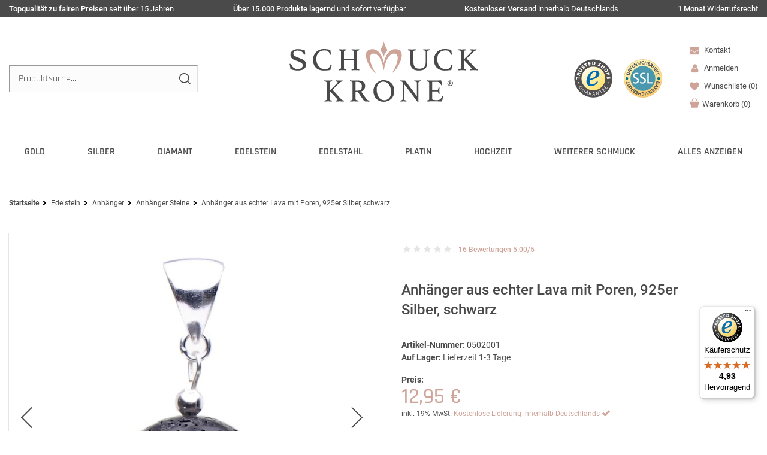

--- FILE ---
content_type: text/html; charset=UTF-8
request_url: https://www.schmuck-krone.de/anhaenger-aus-echter-lava-mit-poren-925er-silber-schwarz-kugel-18mm-damen_356_1335
body_size: 112664
content:
<!DOCTYPE html>
<html lang="de" data-framework="vue" prefix="og: http://ogp.me/ns#" class="icons-loading  wf-active">
<head>
                
                    
    <script type="text/javascript">
    (function() {
        var _availableConsents = {"necessary.tagmanager":[false,["no-cookies"],false],"necessary.basketNotice":[true,["basketNotice"],false],"necessary.consent":[true,[],null],"necessary.consentActiveStatus":[true,["consentActiveStatus","_transaction_ids","cr-freeze"],null],"necessary.externalId":[true,["externalID"],null],"necessary.session":[true,[],null],"necessary.reCaptcha":[true,[],false],"necessary.csrf":[true,["XSRF-TOKEN"],null],"necessary.shopbooster_cookie":[true,["plenty_cache"],null],"tracking.googleanalytics":[false,["\/^_gat_UA-\/","\/^_ga_\/","_ga","_gid","_gat","AMP_TOKEN","__utma","__utmt","__utmb","__utmc","__utmz","__utmv","__utmx","__utmxx","_gaexp","_opt_awcid","_opt_awmid","_opt_awgid","_opt_awkid","_opt_utmc"],false],"tracking.googleads":[false,["_gcl_au","IDE","1P_JAR","AID","ANID","CONSENT","DSID","DV","NID","APISID","HSID","SAPISID","SID","SIDCC","SSID","test_cookie"],false],"marketing.pinterest":[false,["_pinterest_ct_ua","_pinterest_sess","_pinterest_ct","_pinterest_ct_rt","_epik","_derived_epik","_pin_unauth"],false],"media.google":[null,["OTZ","NID","CONSENT"],null],"media.googleMaps":[null,[],null],"paypal.paypal-cookies":[true,["X-PP-SILOVER","X-PP-L7","tsrc","paypalplus_session_v2"],true],"convenience.languageDetection":[null,[],null]};
        var _allowedCookies = ["plenty_cache","no-cookies","consentActiveStatus","_transaction_ids","cr-freeze","externalID","basketNotice","XSRF-TOKEN","X-PP-SILOVER","X-PP-L7","tsrc","paypalplus_session_v2","plenty-shop-cookie","PluginSetPreview","SID_PLENTY_ADMIN_7115","PreviewCookie"] || [];

        window.ConsentManager = (function() {
            var _consents = (function() {
                var _rawCookie = document.cookie.split(";").filter(function (cookie) {
                    return cookie.trim().indexOf("plenty-shop-cookie=") === 0;
                })[0];

                if (!!_rawCookie) {
                    try {
                        _rawCookie = decodeURIComponent(_rawCookie);
                    } catch (e) {
                        document.cookie = "plenty-shop-cookie= ; expires = Thu, 01 Jan 1970 00:00:00 GMT"
                        return null;
                    }

                    try {
                        return JSON.parse(
                            _rawCookie.trim().substr("plenty-shop-cookie=".length)
                        );
                    } catch (e) {
                        return null;
                    }
                }
                return null;
            })();

            Object.keys(_consents || {}).forEach(function(group) {
                if(typeof _consents[group] === 'object' && _consents[group] !== null)
                {
                    Object.keys(_consents[group] || {}).forEach(function(key) {
                        var groupKey = group + "." + key;
                        if(_consents[group][key] && _availableConsents[groupKey] && _availableConsents[groupKey][1].length) {
                            Array.prototype.push.apply(_allowedCookies, _availableConsents[groupKey][1]);
                        }
                    });
                }
            });

            if(!_consents) {
                Object.keys(_availableConsents || {})
                    .forEach(function(groupKey) {
                        if(_availableConsents[groupKey] && ( _availableConsents[groupKey][0] || _availableConsents[groupKey][2] )) {
                            Array.prototype.push.apply(_allowedCookies, _availableConsents[groupKey][1]);
                        }
                    });
            }

            var _setResponse = function(key, response) {
                _consents = _consents || {};
                if(typeof key === "object" && typeof response === "undefined") {
                    _consents = key;
                    document.dispatchEvent(new CustomEvent("consent-change", {
                        detail: {key: null, value: null, data: key}
                    }));
                    _enableScriptsOnConsent();
                } else {
                    var groupKey = key.split(".")[0];
                    var consentKey = key.split(".")[1];
                    _consents[groupKey] = _consents[groupKey] || {};
                    if(consentKey === "*") {
                        Object.keys(_availableConsents).forEach(function(aKey) {
                            if(aKey.split(".")[0] === groupKey) {
                                _consents[groupKey][aKey.split(".")[1]] = response;
                            }
                        });
                    } else {
                        _consents[groupKey][consentKey] = response;
                    }
                    document.dispatchEvent(new CustomEvent("consent-change", {
                        detail: {key: key, value: response, data: _consents}
                    }));
                    _enableScriptsOnConsent();
                }
                if(!_consents.hasOwnProperty('_id')) {
                    _consents['_id'] = "322df25307f550d48f4bc75dbc81635bf3e3756b";
                }

                Object.keys(_availableConsents).forEach(function(key) {
                    if((_availableConsents[key][1] || []).length > 0) {
                        if(_isConsented(key)) {
                            _availableConsents[key][1].forEach(function(cookie) {
                                if(_allowedCookies.indexOf(cookie) < 0) _allowedCookies.push(cookie);
                            });
                        } else {
                            _allowedCookies = _allowedCookies.filter(function(cookie) {
                                return _availableConsents[key][1].indexOf(cookie) < 0;
                            });
                        }
                    }
                });

                document.cookie = "plenty-shop-cookie=" + JSON.stringify(_consents) + "; path=/; expires=" + _expireDate() + "; secure";
            };
            var _hasResponse = function() {
                return _consents !== null;
            };

            var _expireDate = function() {
                var expireSeconds = 0;
                                    expireSeconds = 8640000;
                                const date = new Date();
                date.setSeconds(date.getSeconds() + expireSeconds);
                const offset = date.getTimezoneOffset() / 60;
                date.setHours(date.getHours() - offset)
                return date.toUTCString();
            }
            var _isConsented = function(key) {
                var groupKey = key.split(".")[0];
                var consentKey = key.split(".")[1];

                if (consentKey === "*") {
                    return Object.keys(_availableConsents).some(function (aKey) {
                        var aGroupKey = aKey.split(".")[0];
                        return aGroupKey === groupKey && _isConsented(aKey);
                    });
                } else {
                    if(!_hasResponse()) {
                        return _availableConsents[key][0] || _availableConsents[key][2];
                    }

                    if(_consents.hasOwnProperty(groupKey) && _consents[groupKey].hasOwnProperty(consentKey))
                    {
                        return !!_consents[groupKey][consentKey];
                    }
                    else {
                        if(!!_availableConsents[key])
                        {
                            return _availableConsents[key][0];
                        }

                        console.warn("Cookie has been blocked due to not being registered: " + key);
                        return false;
                    }
                }
            };
            var _getConsents = function() {
                var _result = {};
                Object.keys(_availableConsents).forEach(function(key) {
                    var groupKey = key.split(".")[0];
                    var consentKey = key.split(".")[1];
                    _result[groupKey] = _result[groupKey] || {};
                    if(consentKey !== "*") {
                        _result[groupKey][consentKey] = _isConsented(key);
                    }
                });
                return _result;
            };
            var _isNecessary = function(key) {
                return _availableConsents.hasOwnProperty(key) && _availableConsents[key][0];
            };
            var _enableScriptsOnConsent = function() {
                var elementsToEnable = document.querySelectorAll("script[data-cookie-consent]");
                Array.prototype.slice.call(elementsToEnable).forEach(function(el) {
                    if(el.dataset && el.dataset.cookieConsent && _isConsented(el.dataset.cookieConsent) && el.type !== "application/javascript") {
                        var newScript = document.createElement("script");
                        if(el.src) {
                            newScript.src = el.src;
                        } else {
                            newScript.textContent = el.textContent;
                        }
                        el.parentNode.replaceChild(newScript, el);
                    }
                });
            };
            window.addEventListener("load", _enableScriptsOnConsent);
                        // Cookie proxy
            (function() {
                var _data = {};
                var _splitCookieString = function(cookiesString) {

                    var _allCookies = cookiesString.split(";");
                    var regex = /[^=]+=[^;]*;?((?:expires|path|domain)=[^;]*;)*/gm;
                    var cookies = [];

                    _allCookies.forEach(function(cookie){
                        if(cookie.trim().indexOf("plenty-shop-cookie=") === 0) {
                            var cookieString = decodeURIComponent(cookiesString);
                            var match;
                            while((match = regex.exec(cookieString)) !== null) {
                                if(match.index === match.lastIndex) {
                                    regex.lastIndex++;
                                }
                                cookies.push(match[0]);
                            }
                        } else if(cookie.length) {
                            cookies.push(cookie);
                        }
                    });

                    return cookies;

                };
                var _parseCookies = function (cookiesString) {
                    return _splitCookieString(cookiesString).map(function(cookieString) {
                        return _parseCookie(cookieString);
                    });
                };
                var _parseCookie = function(cookieString) {
                    var cookie = {
                        name: null,
                        value: null,
                        params: {}
                    };
                    var match = /^([^=]+)=([^;]*);*((?:[^;]*;?)*)$/.exec(cookieString.trim());
                    if(match && match[1]) {
                        cookie.name = match[1];
                        cookie.value = match[2];

                        (match[3] || "").split(";").map(function(param) {
                            return /^([^=]+)=([^;]*);?$/.exec(param.trim());
                        }).filter(function(param) {
                            return !!param;
                        }).forEach(function(param) {
                            cookie.params[param[1]] = param[2];
                        });

                        if(cookie.params && !cookie.params.path) {
                            cookie.params.path = "/";
                        }
                    }

                    return cookie;
                };
                var _isAllowed = function(cookieName) {
                    return _allowedCookies.some(function(allowedCookie) {
                        var match = /^\/(.*)\/([gmiy]*)$/.exec(allowedCookie);
                        return (match && match[1] && (new RegExp(match[1], match[2])).test(cookieName))
                            || allowedCookie === cookieName;
                    });
                };
                var _set = function(cookieString) {
                    var cookie = _parseCookie(cookieString);
                                                                    var domainParts = (window.location.host || window.location.hostname).split(".");
                        if(domainParts[0] === "www") {
                            domainParts.shift();
                            cookie.domain = "." + domainParts.join(".");
                        } else {
                            cookie.domain = (window.location.host || window.location.hostname);
                        }
                                        if(cookie && cookie.name) {
                        if(_isAllowed(cookie.name)) {
                            var cookieValue = cookie.value || "";
                            _data[cookie.name] = cookieValue + Object.keys(cookie.params || {}).map(function(paramKey) {
                                                            var date = new Date(_expireDate());
                                if(paramKey === "expires" && (new Date(cookie.params[paramKey]).getTime()) > date.getTime()) {
                                    return "; expires=" + _expireDate();
                                }
                                                            return "; " + paramKey.trim() + "=" + cookie.params[paramKey].trim();
                            }).join("");
                        } else {
                            _data[cookie.name] = null;
                            console.warn("Cookie has been blocked due to privacy settings: " + cookie.name);
                        }
                        _update();
                    }
                };
                var _get = function() {
                    return Object.keys(_data).filter(function (key) {
                        return !!_data[key];
                    }).map(function (key) {
                        return key + "=" + (_data[key].split(";")[0]);
                    }).join("; ");
                };
                var _update = function() {
                    delete document.cookie;
                    var cookies = _parseCookies(document.cookie);
                    Object.keys(_data).forEach(function(key) {
                        if(!_data[key]) {
                            // unset cookie
                            var domains = (window.location.host || window.location.hostname).split(".");
                            while(domains.length > 1) {
                                document.cookie = key + "=; path=/; expires=Thu, 01 Jan 1970 00:00:01 GMT; domain="+domains.join(".");
                                document.cookie = key + "=; path=/; expires=Thu, 01 Jan 1970 00:00:01 GMT; domain=."+domains.join(".");
                                domains.shift();
                            }
                            document.cookie = key + "=; path=/; expires=Thu, 01 Jan 1970 00:00:01 GMT;";
                            delete _data[key];
                        } else {
                            var existingCookie = cookies.find(function(cookie) { return cookie.name === key; });
                            var parsedData = _parseCookie(key + "=" + _data[key]);
                            if(!existingCookie || existingCookie.value !== parsedData.value) {
                                document.cookie = key + "=" + _data[key];
                            } else {
                                // console.log('No changes to cookie: ' + key);
                            }
                        }
                    });

                    if(!document.__defineGetter__) {
                        Object.defineProperty(document, 'cookie', {
                            get: _get,
                            set: _set
                        });
                    } else {
                        document.__defineGetter__('cookie', _get);
                        document.__defineSetter__('cookie', _set);
                    }
                };

                _splitCookieString(document.cookie).forEach(function(cookie)
                {
                    _set(cookie);
                });

                _update();
            })();
            
            return {
                setResponse: _setResponse,
                hasResponse: _hasResponse,
                isConsented: _isConsented,
                getConsents: _getConsents,
                isNecessary: _isNecessary
            };
        })();
    })();
</script>


    
<meta charset="utf-8">
<meta http-equiv="X-UA-Compatible" content="IE=edge">
<meta name="viewport" content="width=device-width, initial-scale=1.0, maximum-scale=5.0, minimum-scale=1.0">

<meta name="format-detection" content="telephone=no">
<link rel="dns-prefetch" href="//www.schmuck-krone.de">
<link rel="preconnect" href="https://www.schmuck-krone.de">
<link rel="dns-prefetch" href="//cdn.schmuck-krone.de">
<link rel="preconnect" href="https://cdn.schmuck-krone.de">
<link rel="dns-prefetch" href="//google-analytics.com">
<link rel="dns-prefetch" href="//widgets.trustedshops.com">
<link rel="dns-prefetch" href="//www.gstatic.com">
<link rel="preconnect" href="https://www.gstatic.com">
<link rel="dns-prefetch" href="//www.googletagmanager.com">
<link rel="preconnect" href="https://www.googletagmanager.com">
<link rel="dns-prefetch" href="//cdn02.plentymarkets.com">
<link rel="preconnect" href="https://cdn02.plentymarkets.com">
<link rel="dns-prefetch" href="//cdn.findologic.com">
<link rel="preconnect" href="https://cdn.findologic.com">

<link rel="preload" as="style" href="https://cdn02.plentymarkets.com/803v7nzns6xn/plugin/276/ceres/css/ceres-icons.css">
<link rel="preload" as="style" href="https://cdn02.plentymarkets.com/803v7nzns6xn/plugin/276/cnschmuckkrone/css/critical.min.css?v=d4e2b669f4490320e2d415487013695db0904b22">

<link rel="preload" as="style" href="https://cdn02.plentymarkets.com/803v7nzns6xn/plugin/276/cnschmuckkrone/css/main.min.css?v=d4e2b669f4490320e2d415487013695db0904b22">
<link rel="preload" as="style" href="https://cdn.schmuck-krone.de/plugin/90/feedback/css/main.css">
<link rel="preload" as="style" href="https://cdn02.plentymarkets.com/803v7nzns6xn/plugin/276/cnschmuckkrone/css/main-item.min.css?v=d4e2b669f4490320e2d415487013695db0904b22">
<link rel="preload" href="https://cdn02.plentymarkets.com/803v7nzns6xn/plugin/276/cnschmuckkrone/js/cnItem.min.js?v=d4e2b669f4490320e2d415487013695db0904b22" as="script">

<link rel="preload" href="https://cdn.schmuck-krone.de/plugin/90/ceres/js/dist/ceres-client.min.js?v=d4e2b669f4490320e2d415487013695db0904b22" as="script">

<link rel="apple-touch-icon" sizes="180x180" href="https://cdn02.plentymarkets.com/803v7nzns6xn/plugin/276/cnschmuckkrone/favicon/apple-touch-icon.png">
<link rel="icon" type="image/png" sizes="32x32" href="https://cdn02.plentymarkets.com/803v7nzns6xn/plugin/276/cnschmuckkrone/favicon/favicon-32x32.png">
<link rel="icon" type="image/png" sizes="16x16" href="https://cdn02.plentymarkets.com/803v7nzns6xn/plugin/276/cnschmuckkrone/favicon/favicon-16x16.png">
<link rel="manifest" href="https://cdn02.plentymarkets.com/803v7nzns6xn/plugin/276/cnschmuckkrone/favicon/site.webmanifest">
<link rel="mask-icon" href="https://cdn02.plentymarkets.com/803v7nzns6xn/plugin/276/cnschmuckkrone/favicon/safari-pinned-tab.svg" color="#666666">
<link rel="shortcut icon" href="https://cdn02.plentymarkets.com/803v7nzns6xn/plugin/276/cnschmuckkrone/favicon/favicon.ico">
<meta name="msapplication-TileColor" content="#ffffff">
<meta name="msapplication-TileImage" content="https://cdn02.plentymarkets.com/803v7nzns6xn/plugin/276/cnschmuckkrone/favicon/mstile-144x144.png">
<meta name="msapplication-config" content="https://cdn02.plentymarkets.com/803v7nzns6xn/plugin/276/cnschmuckkrone/favicon/browserconfig.xml">
<meta name="theme-color" content="#ffffff">

<meta name="google-site-verification" content="QzpVB3Xu1Ebg8Ns3YQyu8xzDj01b4wcOR0pNo60NQ6A" />

<link rel="preload" fetchpriority="high" as="image" href="https://cdn02.plentymarkets.com/803v7nzns6xn/plugin/276/cnschmuckkrone/images/schmuck-krone.svg">




    <link rel="icon" type="img/ico" href="https://cdn02.plentymarkets.com/803v7nzns6xn/frontend/svg/Favicon/favicon.ico">

            <link rel="canonical" href="https://www.schmuck-krone.de/edelsteinschmuck/halsschmuck-halsanhaenger/anhaenger-steine/anhaenger-aus-echter-lava-mit-poren-925er-silber-schwarz-kugel-18mm-damen/a-356">
    
    
<style data-font="Custom-Font">
    
                
        .icons-loading .fa { visibility: hidden !important; }
</style>

    <link rel="preload" href="https://cdn02.plentymarkets.com/803v7nzns6xn/plugin/276/ceres/css/ceres-icons.css" as="style" onload="this.onload=null;this.rel='stylesheet';">
<noscript><link rel="stylesheet" href="https://cdn02.plentymarkets.com/803v7nzns6xn/plugin/276/ceres/css/ceres-icons.css"></noscript>

        
    <link rel="preload" as="style" href="https://cdn02.plentymarkets.com/803v7nzns6xn/plugin/276/ceres/css/ceres-base.css?v=d4e2b669f4490320e2d415487013695db0904b22">
            <link rel="stylesheet" href="https://cdn02.plentymarkets.com/803v7nzns6xn/plugin/276/ceres/css/ceres-base.css?v=d4e2b669f4490320e2d415487013695db0904b22">
    
    
<script type="application/javascript">
    /*! loadCSS. [c]2017 Filament Group, Inc. MIT License */
    /* This file is meant as a standalone workflow for
    - testing support for link[rel=preload]
    - enabling async CSS loading in browsers that do not support rel=preload
    - applying rel preload css once loaded, whether supported or not.
    */
    (function( w ){
        "use strict";
        // rel=preload support test
        if( !w.loadCSS ){
            w.loadCSS = function(){};
        }
        // define on the loadCSS obj
        var rp = loadCSS.relpreload = {};
        // rel=preload feature support test
        // runs once and returns a function for compat purposes
        rp.support = (function(){
            var ret;
            try {
                ret = w.document.createElement( "link" ).relList.supports( "preload" );
            } catch (e) {
                ret = false;
            }
            return function(){
                return ret;
            };
        })();

        // if preload isn't supported, get an asynchronous load by using a non-matching media attribute
        // then change that media back to its intended value on load
        rp.bindMediaToggle = function( link ){
            // remember existing media attr for ultimate state, or default to 'all'
            var finalMedia = link.media || "all";

            function enableStylesheet(){
                // unbind listeners
                if( link.addEventListener ){
                    link.removeEventListener( "load", enableStylesheet );
                } else if( link.attachEvent ){
                    link.detachEvent( "onload", enableStylesheet );
                }
                link.setAttribute( "onload", null );
                link.media = finalMedia;
            }

            // bind load handlers to enable media
            if( link.addEventListener ){
                link.addEventListener( "load", enableStylesheet );
            } else if( link.attachEvent ){
                link.attachEvent( "onload", enableStylesheet );
            }

            // Set rel and non-applicable media type to start an async request
            // note: timeout allows this to happen async to let rendering continue in IE
            setTimeout(function(){
                link.rel = "stylesheet";
                link.media = "only x";
            });
            // also enable media after 3 seconds,
            // which will catch very old browsers (android 2.x, old firefox) that don't support onload on link
            setTimeout( enableStylesheet, 3000 );
        };

        // loop through link elements in DOM
        rp.poly = function(){
            // double check this to prevent external calls from running
            if( rp.support() ){
                return;
            }
            var links = w.document.getElementsByTagName( "link" );
            for( var i = 0; i < links.length; i++ ){
                var link = links[ i ];
                // qualify links to those with rel=preload and as=style attrs
                if( link.rel === "preload" && link.getAttribute( "as" ) === "style" && !link.getAttribute( "data-loadcss" ) ){
                    // prevent rerunning on link
                    link.setAttribute( "data-loadcss", true );
                    // bind listeners to toggle media back
                    rp.bindMediaToggle( link );
                }
            }
        };

        // if unsupported, run the polyfill
        if( !rp.support() ){
            // run once at least
            rp.poly();

            // rerun poly on an interval until onload
            var run = w.setInterval( rp.poly, 500 );
            if( w.addEventListener ){
                w.addEventListener( "load", function(){
                    rp.poly();
                    w.clearInterval( run );
                } );
            } else if( w.attachEvent ){
                w.attachEvent( "onload", function(){
                    rp.poly();
                    w.clearInterval( run );
                } );
            }
        }


        // commonjs
        if( typeof exports !== "undefined" ){
            exports.loadCSS = loadCSS;
        }
        else {
            w.loadCSS = loadCSS;
        }
    }( typeof global !== "undefined" ? global : this ) );

    (function() {
        var checkIconFont = function() {
            if(!document.fonts || document.fonts.check("1em FontAwesome")) {
                document.documentElement.classList.remove('icons-loading');
            }
        };

        if(document.fonts) {
            document.fonts.addEventListener("loadingdone", checkIconFont);
            window.addEventListener("load", checkIconFont);
        }
        checkIconFont();
    })();

    (function( x ){
    	var loadJS = function( src, cb, ordered ){
    		"use strict";
    		var tmp;
    		var ref = x.document.getElementsByTagName( "script" )[ 0 ];
    		var script = x.document.createElement( "script" );

    		if (typeof(cb) === 'boolean') {
    			tmp = ordered;
    			ordered = cb;
    			cb = tmp;
    		}

    		script.src = src;
    		script.async = !ordered;
    		ref.parentNode.insertBefore( script, ref );

    		if (cb && typeof(cb) === "function") {
    			script.onload = cb;
    		}
    		return script;
    	};
    	// commonjs
    	if( typeof module !== "undefined" ){
    		module.exports = loadJS;
    	}
    	else {
    		x.loadJS = loadJS;
    	}
    }( typeof global !== "undefined" ? global : this ));
</script>

                    

<!-- Extend the existing style with a template -->
            <link rel="preload" href="https://cdn02.plentymarkets.com/803v7nzns6xn/plugin/276/blog/css/blog_entrypoint.css?v=211" as="style">
<link rel="stylesheet" href="https://cdn02.plentymarkets.com/803v7nzns6xn/plugin/276/blog/css/blog_entrypoint.css?v=211" media="print" onload="this.media='all'">


                            
	<link rel="stylesheet" href="https://cdn02.plentymarkets.com/803v7nzns6xn/plugin/276/cnschmuckkrone/css/critical.min.css?v=d4e2b669f4490320e2d415487013695db0904b22">
		<link rel="stylesheet" href="https://cdn02.plentymarkets.com/803v7nzns6xn/plugin/276/cnschmuckkrone/css/main.min.css?v=d4e2b669f4490320e2d415487013695db0904b22">
	


                    
    

<script>

    
    function setCookie(name,value,days) {
        var expires = "";
        if (days) {
            var date = new Date();
            date.setTime(date.getTime() + (days*24*60*60*1000));
            expires = "; expires=" + date.toUTCString();
        }
        document.cookie = name + "=" + (value || "")  + expires + "; path=/";
    }
    function getCookie(name) {
        var nameEQ = name + "=";
        var ca = document.cookie.split(';');
        for (var i = 0; i < ca.length; i++) {
            var c = ca[i];
            while (c.charAt(0) == ' ') c = c.substring(1, c.length);
            if (c.indexOf(nameEQ) == 0) return c.substring(nameEQ.length, c.length);
        }
        return null;
    }

    if (getCookie("externalID") == null) {
        setCookie("externalID",  '698138d6bf957' + Math.random(), 100);
    }

    let consentActiveStatus = [{"googleanalytics":"false","googleads":"false","facebookpixel":"false","bingads":"false","pinterest":"true","adcell":"false","econda":"false","channelpilot":"false","sendinblue":"false","hotjar":"false","moebelde":"false","intelligentreach":"false","clarity":"false","awin":"false","belboon":"false"}];
    setCookie("consentActiveStatus",JSON.stringify(consentActiveStatus),100);

    function normalizeString(a) {
        return a.replace(/[^\w\s]/gi, '');
    }

    function convertAttributesToText(attributes){
        var variantText = '';

        if(attributes.length){
            for(let i = 0; i < attributes.length ; i++){
                variantText+= attributes[i]["value"]["names"]["name"];
                if(i !== (attributes.length-1)){
                    variantText+= ", ";
                }
            }
        }
        return variantText;
    }

    function sendProductListClick(position, products) {
        var payload = {

            'ecommerce': {
                'currencyCode': '',
                'click': {
                    'actionField': {'list': ''},
                    'products': new Array(products[position])
                }
            },
            'ga4Event': 'select_item',
            'nonInteractionHit': false,
            'event': 'ecommerceEvent',
            'eventCategory': 'E-Commerce',
            'eventAction': 'Produktklick',
            'eventLabel': '',
            'eventValue': undefined
        };
        dataLayer.push(payload);    }

    function capiCall(payload){
            }

    window.dataLayer = window.dataLayer || [];
    function gtag() { window.dataLayer.push(arguments); }
    let plentyShopCookie = getCookie("plenty-shop-cookie");

                    let ad_storage =  'denied';
        let ad_user_data = 'denied';
        let ad_personalization = 'denied';
                let analytics_storage = null;

        plentyShopCookie = (typeof plentyShopCookie === "undefined") ? '' : JSON.parse(decodeURIComponent(plentyShopCookie));
        
        if(plentyShopCookie){
            ad_storage=  plentyShopCookie.tracking.googleads ? 'granted' : 'denied';
            ad_user_data=  plentyShopCookie.tracking.googleads ? 'granted' : 'denied';
            ad_personalization=  plentyShopCookie.tracking.googleads ? 'granted' : 'denied';
             analytics_storage=  plentyShopCookie.tracking.googleanalytics ? 'granted' : 'denied';                    }

        let consentObject = {
            ad_storage: ad_storage,
            ad_user_data: ad_user_data,
            ad_personalization: ad_personalization
        };

        if(analytics_storage !== null){
            consentObject.analytics_storage = analytics_storage;
        }

        gtag('consent', 'default', consentObject);

    

    document.addEventListener("consent-change", function (e){

        
        var consentIntervall = setInterval(function(){

            
                let consentObject = {
                    ad_storage: e.detail.data.tracking.googleads ? 'granted' : 'denied',
                    ad_user_data: e.detail.data.tracking.googleads ? 'granted' : 'denied',
                    ad_personalization: e.detail.data.tracking.googleads ? 'granted' : 'denied',
                };

                                consentObject.analytics_storage = e.detail.data.tracking.googleanalytics ? 'granted' : 'denied';

                
                gtag('consent', 'update', consentObject );

            
            var payload = {
                'event': 'consentChanged'
            };
            dataLayer.push(payload);
            clearInterval(consentIntervall);
        }, 200);

    });
</script>


            

<script type="application/json" data-translation="cnSchmuckKrone::Template">
    {"templateSearchButton":"Suche","templateSearchplaceholter":"Produktsuche...","templateBasketWishlistContent":"Sie haben noch","templateBasketWishlistContentAfter":"Artikel in Ihrer Wunschliste","templateTobasketWishlist":"Zur Wunschliste wechseln","templateRemoveFromWishlist":"Artikel aus der Wunschliste entfernen","templateWishlist":"Wunschliste","templateWishlistShort":"Auf die Wunschliste","templateYouSave":"Sie sparen:","templateParentCatlink":"Andere Artikel aus dieser Kategorie","templateSingleItemReview":"Artikelbewertungen","templateCrossSimilar":"\u00c4hnliche Artikel","templateCrossAccessory":"Passendes Zubeh\u00f6r","templateItemListLastSeen":"Zuletzt angesehen","templatelastSeenTitleText":"Zuletzt angesehene Artikel","templateFilter":"Filter","templateStock":"Lagerbestand","templateProducer":"Hersteller","templateInStock":"am Lager","templateUnder5stock":"nur noch","templateStck":"Stck.","NewsletterHead":"Newsletter","newCustomer":"Neukunde?","Print":"Drucken","ChosenFilter":"Gew\u00e4hlte Filter","singleItemPreviousPrice":"***Unser bisheriger Preis","singleItemQuestionToProduct":"Frage zum Produkt","singleItemInfoToRingsize":"Informationen zur Ringgr\u00f6\u00dfe","singleItemDetails":"Details","singleItemCharacter":"Artikelmerkmale","singleItemFeedback":"Kundenbewertung","singleItemCrossSellingTitle":"Das k\u00f6nnte Sie auch interessieren","singleItemCrossSellingTitle2":"Dazu passende Artikel","singleItemInclVAT":"inkl. 19% MwSt.","fromPrice":"ab","NoSearchstringSearchResults":"Suchergebnisse","SearchResultsNumbers":"Treffer","ItemShowItem":"Details","shippingcosts":"Versand","shippingFree":"Kostenlose Lieferung innerhalb Deutschlands","templateFooterContact":"Kontakt","templateFooterService":"Kundenservice","templateFooterInformation":"Informationen","templateFooterRatings":"Kundenbewertungen","templateFooterPayments":"Zahlungsarten","templateFooterShippings":"Versandarten","templateFooterTrusted":"Gepr\u00fcfter Onlineshop","templateFooterCustomer":"Ihr Einkauf","templateFooterUSP":"Ihre Vorteile","templateFooterPhoneCost":"Anrufe aus dem dt. Festnetz zum Ortstarif, Preise aus dem Mobilfunknetz ggf. abweichend (abh\u00e4ngig vom Provider).","ContactPhone":"Telefon","PrevPage":"Zur vorherigen Seite","NextPage":"Zur n\u00e4chsten Seite","consentGoogleLabel":"Google Kundenrezensionen","consentGoogleDescription":"Diese Cookies erm\u00f6glichen die Anzeige unserer Kundenrezesionen von Google.","consentGoogleProvider":"Google","consentGoogleLifespan":"3 Monate","consentGooglePolicyUrl":"https:\/\/policies.google.com\/privacy?hl=de","consentGoogleBlockedHint":""}
</script>




                        

            
    

    
    
    
    
    

    


<meta name="robots" content="all">
    <meta name="description" content="Anhänger aus echter Lava mit Poren &amp;amp; 925er Silber schwarz Kugel Ø18mm Damen - Silberschmuck günstig &amp;amp; versandkostenfrei ➤ online kaufen!">
    <meta name="keywords" content="Anhänger, Lavastein, Anhänger Lava, Anhänger Silber, Anhänger schwarz, Mode, Schmuckset, Heilsteine">
<meta property="og:title" content="Anhänger Lava &amp; 925 Silber"/>
<meta property="og:type" content="article"/>
<meta property="og:url" content="https://www.schmuck-krone.de/edelsteinschmuck/halsschmuck-halsanhaenger/anhaenger-steine/anhaenger-aus-echter-lava-mit-poren-925er-silber-schwarz-kugel-18mm-damen/a-356"/>
<meta property="og:image" content="https://cdn02.plentymarkets.com/803v7nzns6xn/item/images/356/full/Anhaenger-Lava-und-925-Silber.jpg"/>
<meta property="thumbnail" content="https://cdn02.plentymarkets.com/803v7nzns6xn/item/images/356/middle/Anhaenger-Lava-und-925-Silber.jpg"/>





<link rel="preload" fetchpriority="high" as="image" href="https://cdn02.plentymarkets.com/803v7nzns6xn/item/images/356/middle/Anhaenger-Lava-und-925-Silber.jpg" type="image/jpeg">
<link rel="preload" fetchpriority="high" as="image" href="https://cdn02.plentymarkets.com/803v7nzns6xn/item/images/356/secondPreview/Anhaenger-Lava-und-925-Silber.jpg" type="image/jpeg">

<script type="application/ld+json">
    {
      "@context": "https://schema.org",
      "@type": "ImageObject",
      "contentUrl": "https://cdn02.plentymarkets.com/803v7nzns6xn/item/images/356/full/Anhaenger-Lava-und-925-Silber.jpg",
      "name": "Anhänger Lava &amp; 925 Silber",
      "keywords": "Anhänger, Lavastein, Anhänger Lava, Anhänger Silber, Anhänger schwarz, Mode, Schmuckset, Heilsteine",
      "description": "Anhänger aus echter Lava mit Poren &amp;amp; 925er Silber schwarz Kugel Ø18mm Damen - Silberschmuck günstig &amp;amp; versandkostenfrei ➤ online kaufen!",
      "thumbnail": [
        {
          "@type": "ImageObject",
          "contentUrl": "https://cdn02.plentymarkets.com/803v7nzns6xn/item/images/356/preview/Anhaenger-Lava-und-925-Silber.jpg"
        },
        {
          "@type": "ImageObject",
          "contentUrl": "https://cdn02.plentymarkets.com/803v7nzns6xn/item/images/356/secondPreview/Anhaenger-Lava-und-925-Silber.jpg"
        }
      ],
    "image": [
          {
        "@type": "ImageObject",
        "contentUrl": "https://cdn02.plentymarkets.com/803v7nzns6xn/item/images/356/full/356-0502001a_1.jpg",
        "thumbnail": [
          {
            "@type": "ImageObject",
            "contentUrl": "https://cdn02.plentymarkets.com/803v7nzns6xn/item/images/356/preview/356-0502001a_1.jpg"
          },
          {
            "@type": "ImageObject",
            "contentUrl": "https://cdn02.plentymarkets.com/803v7nzns6xn/item/images/356/secondPreview/356-0502001a_1.jpg"
          }
        ]
      },          {
        "@type": "ImageObject",
        "contentUrl": "https://cdn02.plentymarkets.com/803v7nzns6xn/item/images/356/full/356-0502001b.jpg",
        "thumbnail": [
          {
            "@type": "ImageObject",
            "contentUrl": "https://cdn02.plentymarkets.com/803v7nzns6xn/item/images/356/preview/356-0502001b.jpg"
          },
          {
            "@type": "ImageObject",
            "contentUrl": "https://cdn02.plentymarkets.com/803v7nzns6xn/item/images/356/secondPreview/356-0502001b.jpg"
          }
        ]
      },          {
        "@type": "ImageObject",
        "contentUrl": "https://cdn02.plentymarkets.com/803v7nzns6xn/item/images/356/full/356-0502001c.jpg",
        "thumbnail": [
          {
            "@type": "ImageObject",
            "contentUrl": "https://cdn02.plentymarkets.com/803v7nzns6xn/item/images/356/preview/356-0502001c.jpg"
          },
          {
            "@type": "ImageObject",
            "contentUrl": "https://cdn02.plentymarkets.com/803v7nzns6xn/item/images/356/secondPreview/356-0502001c.jpg"
          }
        ]
      }      ]

      }
</script>



<script type="application/ld+json">
            {
                "@context"      : "http://schema.org/",
                "@type"         : "Product",
                "@id"           : "1335",
                "name"          : "Anhänger aus echter Lava mit Poren, 925er Silber, schwarz",
                "category"      : "Anhänger Steine",
                "image"         : "https://cdn02.plentymarkets.com/803v7nzns6xn/item/images/356/full/Anhaenger-Lava-und-925-Silber.jpg",
                "identifier"    : "1335",
                "description"   : "Anhänger aus Lava mit einer Öse aus 925 Silber 100% Neuware und ungetragen Naturqualität, handgefertigt Passende Ohrringe finden Sie in unserem Shop. ACHTUNG: Zum Verkauf steht nur der Anhänger. Der abgebildete Silberreif gehört nicht zum Lieferumfang Geringe Abweichungen von der Abbildung sind möglich, weil jeder Stein ein Unikat ist. &amp;nbsp; Artikeldetails Gesamtlänge: ca. 37 mm Durchmesser des Steines: Ø 18 mm Material: Lava, 925 Silber Oberfläche: mit Poren Farbe: schwarz Öse aus 925 Sterling Silber, gestempelt Abmessung der Öse innen: 7,5 mm x 5 mm Gesamtgewicht: ca. 10 Gramm",
                "disambiguatingDescription" : "Anhänger Lava &amp; 925 Silber",
                                "aggregateRating": {
                  "@type": "AggregateRating",
                  "bestRating": "5",
                  "ratingValue": "5.00",
                  "reviewCount": "16"
                  },
                                  "manufacturer"  : {
                    "@type"         : "Organization",
                    "name"          : "Schmuck Krone"
                },
                "brand"         : {
                    "@type"         : "Brand",
                    "name"          : "Schmuck Krone"
                },
                "sku"           : "0502001",
                "gtin"          : "4053642004550",
                "gtin13"        : "4053642004550",
                "offers": {
                    "@type"         : "Offer",
                    "priceCurrency" : "EUR",
                    "price"         : "12.95",
                    "url"           : "https://www.schmuck-krone.de/edelsteinschmuck/halsschmuck-halsanhaenger/anhaenger-steine/anhaenger-aus-echter-lava-mit-poren-925er-silber-schwarz-kugel-18mm-damen/a-356",
                    "shippingDetails": {
                        "@type": "OfferShippingDetails",
                        "shippingRate": {
                            "@type": "MonetaryAmount",
                            "value": "0",
                            "currency": "EUR"
                        },
                        "shippingDestination": [
                            {
                            "@type": "DefinedRegion",
                            "addressCountry": "DE"
                            }
                        ],
                        "deliveryTime": {
                            "@type": "ShippingDeliveryTime",
                            "handlingTime": {
                                "@type": "QuantitativeValue",
                                "minValue": 0,
                                "maxValue": 1,
                                "unitCode": "DAY"
                            },
                            "transitTime": {
                            "@type": "QuantitativeValue",
                            "minValue": 1,
                            "maxValue": 5,
                            "unitCode": "DAY"
                            }
                        }
                    },
                    "hasMerchantReturnPolicy": {
                        "@type": "MerchantReturnPolicy",
                        "applicableCountry": "DE",
                        "returnPolicyCategory": "https://schema.org/MerchantReturnFiniteReturnWindow",
                        "merchantReturnDays": 30,
                        "returnMethod": "https://schema.org/ReturnByMail",
                        "returnFees": "https://schema.org/FreeReturn"
                    },
                    "priceSpecification":[
                                                    {
                                "@type": "UnitPriceSpecification",
                                "price": "13.95",
                                "priceCurrency": "EUR",
                                "priceType": "ListPrice",
                                "referenceQuantity": {
                                    "@type": "QuantitativeValue",
                                    "value": "1",
                                    "unitCode": "C62"
                                }
                            },
                                                {
                            "@type": "UnitPriceSpecification",
                            "price": "12.95",
                            "priceCurrency": "EUR",
                            "priceType": "SalePrice",
                            "referenceQuantity": {
                                "@type": "QuantitativeValue",
                                "value": "1",
                                "unitCode": "C62"
                            }
                        }

                    ],
                    "availability"  : "https://schema.org/InStock",
                    "itemCondition" : "https://schema.org/NewCondition",
                    "serialNumber"  : "0502001"
                },
                "depth": {
                    "@type"         : "QuantitativeValue",
                    "value"         : "0"
                },
                "width": {
                    "@type"         : "QuantitativeValue",
                    "value"         : "0"
                },
                "height": {
                    "@type"         : "QuantitativeValue",
                    "value"         : "0"
                },
                "weight": {
                    "@type"         : "QuantitativeValue",
                    "value"         : "31"
                }
            }
        </script>

<title>Anhänger Lava &amp; 925 Silber</title>

            <link rel="stylesheet" href="https://cdn02.plentymarkets.com/803v7nzns6xn/plugin/276/feedback/css/main.css" media="none" onload="if(media!='all')media='all'">
<noscript><link rel="stylesheet" href="https://cdn02.plentymarkets.com/803v7nzns6xn/plugin/276/feedback/css/main.css"></noscript>


            <meta name="google-site-verification" content="AyTj8qp0yQ7SUgQ7UgvOdew7ICkGzUccONRaoK78I9E" /><meta name="google-site-verification" content="vXti58NvORjP76GakZP5ZskOOspartXdAlfj_UEcqVQ" /><script>        let isSignUp = false;        document.addEventListener("onSignUpSuccess", function (e) {                        isSignUp = true;            localStorage.setItem("signupTime", new Date().getTime());        });        document.addEventListener("onSetUserData", function (e) {                        if (e.detail.oldState.user.userData == null && e.detail.newState.user.userData !== null) {                let lastSignUpTime = localStorage.getItem("signupTime");                let timeDiff = new Date().getTime() - lastSignUpTime;                let is24HoursPassed = timeDiff > 24 * 60 * 60 * 1000;                if (isSignUp || is24HoursPassed) {                                        var payload = {                        'event': isSignUp ? 'sign_up' : 'login',                        'user_id': e.detail.newState.user.userData.id,                        'pageType': 'tpl.item'                    };                    dataLayer.push(payload);                                        isSignUp = false;                }            }        });        document.addEventListener("onSetComponent", function (e) {            console.log(e.detail);            if(e.detail.payload.component === "basket-preview"){                var payload = {                    'event': 'funnel_event',                    'action': 'OPEN_BASKET_PREVIEW',                };                dataLayer.push(payload);                            }        });        document.addEventListener("onSetCouponCode", function (e) {            console.log(e.detail);            if(e.detail.payload !== null){                var payload = {                    'event': 'funnel_event',                    'action': 'COUPON_CODE_ADDED',                    'couponCode': e.detail.payload                };                dataLayer.push(payload);                            }        });                var payload ={            'event': 'facebookEvent',            'event_id': '698138d6dc270' + Math.random(),            'facebookEventName': 'PageView'        };        dataLayer.push(payload);        capiCall(payload);                document.addEventListener("onAddWishListId", function (e) {            var payload = {                'event': 'AddToWishlist',                'event_id': '698138d6dc270' + Math.random(),                'ga4Event': 'add_to_wishlist',                'content_name': 'Artikeldetailseite',                'content_category': '',                'content_type': 'product',                'content_ids': e.detail.payload,                'contents': '',                'currency': 'EUR',                'value': '0.01'            };            dataLayer.push(payload);                    });        document.addEventListener("onSetWishListItems", function (e) {            console.log(e.detail.payload);            if (typeof e.detail.payload !== 'undefined') {                var products = [];                var idList = [];                var contents = [];                e.detail.payload.forEach(function (item, index) {                    products.push({                        id: item.data.item.id + '',                        name: item.data.texts.name2,                        price: item.data.prices.default.price.value + '',                        brand: item.data.item.manufacturer.externalName,                        category: 'Edelstein\/Anh\u00E4nger\/Anh\u00E4nger\u0020Steine',                        variant: convertAttributesToText(item.data.attributes),                        position: index,                        list: 'Wunschliste'                    });                    contents.push({                        id: item.data.item.id,                        quantity: 1,                        item_price: item.data.prices.default.price.value                    });                    idList.push(item.id);                });                var payload = {                    'ecommerce': {                        'currencyCode': 'EUR',                        'impressions': products                    },                    'google_tag_params': {                        'ecomm_prodid': idList,                        'ecomm_pagetype': 'other',                        'ecomm_category': 'Wunschliste',                    },                    'content_ids': idList,                    'content_name': 'Wunschliste',                    'content_type': 'product',                    'contents': contents,                    'currency': 'EUR',                    'value': '0.01',                    'event': 'ecommerceEvent',                    'event_id': '698138d6dc270' + Math.random(),                    'ga4Event': 'view_item_list',                    'eventCategory': 'E-Commerce',                    'eventAction': 'Produktimpression',                    'eventLabel': 'Artikeldetailseite',                    'eventValue': undefined                };                dataLayer.push(payload);                capiCall(payload);            }        });        document.addEventListener("onContactFormSend", function (e) {            var payload ={                'event': 'facebookEvent',                'event_id': '698138d6dc270' + Math.random(),                'facebookEventName': 'Contact',                'currency': 'EUR',                'value': '0.01'            };            dataLayer.push(payload);            capiCall(payload);        });        document.addEventListener("onSetVariationOrderProperty", function (e) {            var payload = {                'event': 'facebookEvent',                'facebookEventName': 'CustomizeProduct',                'event_id': '698138d6dc270' + Math.random(),                'currency': 'EUR',                'value': '0.01'            };            dataLayer.push(payload);            capiCall(payload);        });        document.addEventListener("onAddBasketItem", function (e) {                        var payload = {                'ecommerce': {                    'currencyCode': 'EUR',                    'add': {                        'actionField':                            {'list': 'Artikeldetailseite'},                        'products': [{                            'id': e.detail.payload[0].variationId + '',                            'quantity': e.detail.payload[0].quantity,                            'price': e.detail.payload[0].price+'',                            'variant': convertAttributesToText(e.detail.payload[0].variation.data.attributes),                            'name': e.detail.payload[0].variation.data.texts.name2,                            'brand': e.detail.payload[0].variation.data.item.manufacturer.externalName,                            'category': 'Edelstein\/Anh\u00E4nger\/Anh\u00E4nger\u0020Steine'                                                    }]                    }                },                'content_name': 'Artikeldetailseite',                'content_type': 'product',                'content_ids': e.detail.payload[0].variationId,                'contents': [{                    'id': e.detail.payload[0].variationId,                    'quantity': e.detail.payload[0].quantity,                    'item_price': e.detail.payload[0].price                }],                'currency': 'EUR',                'value': '0.01',                'addCartValue':e.detail.payload[0].price+'',                'addCartQty': e.detail.payload[0].quantity,                'addCartId':e.detail.payload[0].variationId + '',                'addCartVariant': convertAttributesToText(e.detail.payload[0].variation.data.attributes),                'addCartName': e.detail.payload[0].variation.data.texts.name2,                'addCartBrand': e.detail.payload[0].variation.data.item.manufacturer.externalName,                'addCartCategory': 'Edelstein\/Anh\u00E4nger\/Anh\u00E4nger\u0020Steine',                'addCartImage': e.detail.payload[0].variation.data.images.all[0].url,                'addCartItemLink': "https://www.schmuck-krone.de/a-" + e.detail.payload[0].variation.data.item.id,                'nonInteractionHit': false,                'event': 'ecommerceEvent',                'event_id': '698138d6dc270' + Math.random(),                'ga4Event': 'add_to_cart',                'eventCategory': 'E-Commerce',                'eventAction': 'addToCart',                'eventLabel': undefined,                'eventValue': undefined            };            dataLayer.push(payload);            capiCall(payload);        }, false);        document.addEventListener("onRemoveBasketItem", function (e) {            changeQty('remove', e);        });        document.addEventListener("onUpdateBasketItemQuantity",function (e) {            function isCurrentItem(item) {                return item.id == e.detail.payload.id;            }            currentBasketItem = e.detail.oldState.basket.items.find(isCurrentItem);            var origQty = currentBasketItem.quantity;            var newQty = e.detail.payload.quantity;            var qtyDiff = newQty - origQty;            if (qtyDiff > 0) {                changeQty("add", e, qtyDiff);            }            else{                changeQty("remove", e, qtyDiff *= -1);            }        });        document.addEventListener("onUpdateBasketItem", function (e) {            function isCurrentItem(item) {                return item.id == e.detail.payload.id;            }            currentBasketItem = e.detail.oldState.basket.items.find(isCurrentItem);            var origQty = currentBasketItem.quantity;            var newQty = e.detail.payload.quantity;            var qtyDiff = newQty - origQty;            if (qtyDiff > 0) {                changeQty("add", e, qtyDiff);            }        });        function changeQty(action, e, qty = e.detail.quantity) {            var currentBasketItem;            if (e.type === "onRemoveBasketItem") {                function isCurrentItem(item) {                    return item.id == e.detail.payload;                }                currentBasketItem = e.detail.oldState.basket.items.find(isCurrentItem);                qty = currentBasketItem.quantity;            } else {                function isCurrentItem(item) {                    return item.variationId == e.detail.payload.variationId;                }                currentBasketItem = e.detail.newState.basket.items.find(isCurrentItem);            }                        var payload = {                'ecommerce': {                    'currencyCode': 'EUR',                    [action]: {                        'products': [{                            'name': currentBasketItem.variation.data.texts.name2,                            'id': currentBasketItem.variationId + '',                            'price': currentBasketItem.price + '',                            'variant': convertAttributesToText(currentBasketItem.variation.data.attributes),                            'brand': currentBasketItem.variation.data.item.manufacturer.externalName,                            'category': 'Edelstein\/Anh\u00E4nger\/Anh\u00E4nger\u0020Steine',                            'quantity': qty                                                      }]                    }                },                'content_name': 'Warenkorbvorschau',                'content_type': 'product',                'content_ids': currentBasketItem.variationId,                'contents': [{                    'id': currentBasketItem.variationId,                    'quantity': qty,                    'item_price': currentBasketItem.price                }],                'currency': 'EUR',                'value': '0.01',                'addCartValue':currentBasketItem.price+'',                'addCartQty': currentBasketItem.quantity,                'addCartId':currentBasketItem.variationId + '',                'addCartVariant': convertAttributesToText(currentBasketItem.variation.data.attributes),                'addCartName': currentBasketItem.variation.data.texts.name2,                'addCartBrand': currentBasketItem.variation.data.item.manufacturer.externalName,                'addCartCategory': 'Edelstein\/Anh\u00E4nger\/Anh\u00E4nger\u0020Steine',                'addCartImage':  currentBasketItem.variation.data.images.all[0].url,                'addCartItemLink': "https://www.schmuck-krone.de/a-" +  currentBasketItem.variation.data.item.id,                'nonInteractionHit': false,                'event': 'ecommerceEvent',                'event_id': '698138d6dc270' + Math.random(),                'eventCategory': 'E-Commerce',                'ga4Event' : action + (action === 'add' ? '_to': '_from') + '_cart',                'eventAction': action + 'FromCart',                'eventLabel': undefined,                'eventValue': undefined            };            dataLayer.push(payload);            if(action === "add"){                capiCall(payload);            }        }    </script><script>    var payload ={        'ecommerce': {            'currencyCode': 'EUR',            'detail': {                                'products': [{                    'id': '1335',                    'name': 'Anh\u00E4nger\u0020aus\u0020echter\u0020Lava\u0020mit\u0020Poren,\u0020925er\u0020Silber,\u0020schwarz',                    'price': '12.95',                    'brand': 'Schmuck\u0020Krone',                    'category': 'Edelstein\/Anh\u00E4nger\/Anh\u00E4nger\u0020Steine',                    'variant': ''                }]            }        },        'google_tag_params': {            'ecomm_prodid': '1335',            'ecomm_pagetype': 'product',            'ecomm_totalvalue': '12.95',            'ecomm_category': 'Edelstein\/Anh\u00E4nger\/Anh\u00E4nger\u0020Steine'        },        'content_ids': 1335,        'content_name': 'Anh\u00E4nger\u0020aus\u0020echter\u0020Lava\u0020mit\u0020Poren,\u0020925er\u0020Silber,\u0020schwarz',        'content_type': 'product',        'contents': [{            'id': '1335',            'quantity': 1,            'item_price': 12.95        }],        'currency': 'EUR',        'categoryId': 79,        'value': '0.01',        'event': 'ecommerceEvent',        'event_id': '698138d6dc270' + Math.random(),        'ga4Event' : 'view_item',        'eventCategory': 'E-Commerce',        'eventAction': 'Produktdetailseite',        'eventLabel': undefined,        'eventValue': undefined    };    dataLayer.push(payload);    capiCall(payload);        document.addEventListener("onVariationChanged", function (e) {            var payload = {                'event': 'facebookEvent',                'facebookEventName': 'CustomizeProduct',                'event_id': '698138d6dc270' + Math.random(),                'currency': 'EUR',                'value': '0.01'            };            dataLayer.push(payload);            capiCall(payload);        var payload = {            'ecommerce': {                'currencyCode': 'EUR',                'detail': {                    'products': [{                        'id': e.detail.documents[0].id + '',                        'name': e.detail.documents[0].data.texts.name2,                        'price': e.detail.documents[0].data.prices.default.price.value + '',                        'brand': e.detail.documents[0].data.item.manufacturer.externalName + '',                        'category': 'Edelstein\/Anh\u00E4nger\/Anh\u00E4nger\u0020Steine',                        'variant': convertAttributesToText(e.detail.documents[0].data.attributes)                    }]                }            },            'google_tag_params': {                'ecomm_prodid': e.detail.documents[0].id,                'ecomm_pagetype': 'product',                'ecomm_totalvalue': e.detail.documents[0].data.prices.default.price.value,                'ecomm_category': 'Edelstein\/Anh\u00E4nger\/Anh\u00E4nger\u0020Steine'            },            'content_ids': e.detail.documents[0].id,            'content_name': e.detail.documents[0].data.texts.name2,            'content_type': 'product',            'currency': 'EUR',            'value': '0.01',            'event': 'ecommerceEvent',            'event_id': '698138d6dc270' + Math.random(),            'ga4Event' : 'view_item',            'nonInteractionHit': false,            'eventCategory': 'E-Commerce',            'eventAction': 'Produktdetailseite',            'eventLabel': undefined,            'eventValue': undefined        };        dataLayer.push(payload);        capiCall(payload);    }, false);</script><!-- Google Tag Manager --><script type="text/plain" data-cookie-consent="necessary.tagmanager">        (function (w, d, s, l, i) {            w[l] = w[l] || [];            w[l].push({                'gtm.start':                    new Date().getTime(), event: 'gtm.js'            });            var f = d.getElementsByTagName(s)[0],                j = d.createElement(s), dl = l != 'dataLayer' ? '&l=' + l : '';            j.async = true;            j.src =                'https://www.googletagmanager.com/gtm.js?id=' + i + dl;            f.parentNode.insertBefore(j, f);        })(window, document, 'script', 'dataLayer', 'GTM-5D7GSWG');</script><!-- End Google Tag Manager -->
                        <style>
    #paypal_loading_screen {
        display: none;
        position: fixed;
        z-index: 2147483640;
        top: 0;
        left: 0;
        width: 100%;
        height: 100%;
        overflow: hidden;

        transform: translate3d(0, 0, 0);

        background-color: black;
        background-color: rgba(0, 0, 0, 0.8);
        background: radial-gradient(ellipse closest-corner, rgba(0,0,0,0.6) 1%, rgba(0,0,0,0.8) 100%);

        color: #fff;
    }

    #paypal_loading_screen .paypal-checkout-modal {
        font-family: "HelveticaNeue", "HelveticaNeue-Light", "Helvetica Neue Light", helvetica, arial, sans-serif;
        font-size: 14px;
        text-align: center;

        box-sizing: border-box;
        max-width: 350px;
        top: 50%;
        left: 50%;
        position: absolute;
        transform: translateX(-50%) translateY(-50%);
        cursor: pointer;
        text-align: center;
    }

    #paypal_loading_screen.paypal-overlay-loading .paypal-checkout-message, #paypal_loading_screen.paypal-overlay-loading .paypal-checkout-continue {
        display: none;
    }

    .paypal-checkout-loader {
        display: none;
    }

    #paypal_loading_screen.paypal-overlay-loading .paypal-checkout-loader {
        display: block;
    }

    #paypal_loading_screen .paypal-checkout-modal .paypal-checkout-logo {
        cursor: pointer;
        margin-bottom: 30px;
        display: inline-block;
    }

    #paypal_loading_screen .paypal-checkout-modal .paypal-checkout-logo img {
        height: 36px;
    }

    #paypal_loading_screen .paypal-checkout-modal .paypal-checkout-logo img.paypal-checkout-logo-pp {
        margin-right: 10px;
    }

    #paypal_loading_screen .paypal-checkout-modal .paypal-checkout-message {
        font-size: 15px;
        line-height: 1.5;
        padding: 10px 0;
    }

    #paypal_loading_screen.paypal-overlay-context-iframe .paypal-checkout-message, #paypal_loading_screen.paypal-overlay-context-iframe .paypal-checkout-continue {
        display: none;
    }

    .paypal-spinner {
        height: 30px;
        width: 30px;
        display: inline-block;
        box-sizing: content-box;
        opacity: 1;
        filter: alpha(opacity=100);
        animation: rotation .7s infinite linear;
        border-left: 8px solid rgba(0, 0, 0, .2);
        border-right: 8px solid rgba(0, 0, 0, .2);
        border-bottom: 8px solid rgba(0, 0, 0, .2);
        border-top: 8px solid #fff;
        border-radius: 100%
    }

    .paypalSmartButtons div {
        margin-left: 10px;
        margin-right: 10px;
    }
</style>            
<script>
    window.dataLayer = window.dataLayer || [];
</script>

    <style>/*Always: Hide any widgets if flyout shopping cart is opened*/
.basket-open .widget_container_overlay,
.basket-open #trustami-mobile-view,
.basket-open .back-to-top,
.basket-open .widget-cookie-bar,
.basket-open div[id^="trustbadge-container-"],
.basket-open #web-chat-loader-root{
	display: none !important;
}
[data-testing="shipping-amount"].green{
font-weight: 400 !important; color:#999!important}

</style>

<style>
    .checkout-green{
        color: #cea498 !important;
    }

    #progress-bar2 .step:not(.visited) i.fa-check-circle-o{
	display: none;
    }
</style>

    
<style>

    
    /* Express-Buttons */
    .basket-preview-footer .btn {
        margin-bottom: 1rem;
    }

    .basket-preview-footer .paypalSmartButtons div,.page-basket .paypalSmartButtons div,.optim-checkout .paypalSmartButtons div{
        margin: 0 !important;
        padding: 0 !important;
    }

    .basket-preview-footer .paypalSmartButtons, .basket-preview-footer .amazon-pay-button-wrapper, .page-basket .paypalSmartButtons, .page-basket .amazon-pay-button-wrapper, .optim-checkout .paypalSmartButtons, .optim-checkout .amazon-pay-button-wrapper {
        margin: 0 !important;
        padding: 0 !important;
                border-width: 0;
    }

    .basket-preview-footer .amazon-pay-button,.page-basket .amazon-pay-button, .optim-checkout .amazon-pay-button {
        margin: 0 !important;
        width: 100% !important;
    }

    
        .page-login #AdditionalContentAfterButtons .paypalSmartButtons {
            border-right-width: 0.5rem;
        }
        .page-login #AdditionalContentAfterButtons .amazon-pay-button-wrapper {
            border: 0 solid transparent;
            border-left-width: 0.5rem !important;
        }
        .page-login .paypalSmartButtons, .page-login .amazon-pay-button-wrapper {
            -webkit-box-flex: 0;
            -ms-flex: 0 0 50%;
            flex: 0 0 50%;
            max-width: 50%;
        }


        .basket-express-buttons .paypalSmartButtons{
            width: 100%;
            max-width: 50%;
            padding: 0;
            border-right-width: 0.5rem;
        }
        .basket-express-buttons .amazon-pay-button-wrapper{
            width: 100%;
            max-width: 50%;
            padding: 0;
            border: 0 solid transparent;
            border-left-width: 0.5rem;
        }


        .basket-preview-footer .paypalSmartButtons{
            width: 100%;
            max-width: 50%;
            padding: 0;
            border-right-width: 0.5rem;
        }

        .basket-preview-footer .amazon-pay-button-wrapper {
            width: 100%;
            max-width: 50%;
            padding: 0;
            border: 0 solid transparent;
            border-left-width: 0.5rem;
        }


        @media (min-width: 576px) {
            .basket-preview-footer .paypalSmartButtons{
                width: 100%;
                max-width: 100%;
                border-right-width: 0;
                flex: none;
            }

            .basket-preview-footer .amazon-pay-button-wrapper {
                width: 100%;
                max-width: 100%;
                border-left-width: 0;
                flex: none;
            }
        }

        @media (min-width: 768px) {
            .basket-preview-footer .paypalSmartButtons{
                width: 100%;
                max-width: 50%;
                border-right-width: 0.5rem;
            }

            .basket-preview-footer .amazon-pay-button-wrapper {
                width: 100%;
                max-width: 50%;
                border-left-width: 0.5rem;
            }

            .basket-express-buttons .paypalSmartButtons{
                width: 100%;
                max-width: 100%;
                border-right-width: 0;
            }
            .basket-express-buttons .amazon-pay-button-wrapper{
                width: 100%;
                max-width: 100%;
                border-left-width: 0;
            }
        }


        @media (min-width: 1010px) {
            .basket-express-buttons .paypalSmartButtons{
                width: 100%;
                max-width: 50%;
                border-right-width: 0.5rem;
            }
            .basket-express-buttons .amazon-pay-button-wrapper{
                width: 100%;
                max-width: 50%;
                border-left-width: 0.5rem;
            }
        }

    
</style>
    
                                            <link rel="preload" as="style" href="https://cdn02.plentymarkets.com/803v7nzns6xn/plugin/276/cnschmuckkrone/css/main-item.min.css?v=d4e2b669f4490320e2d415487013695db0904b22">
<link rel="stylesheet" href="https://cdn02.plentymarkets.com/803v7nzns6xn/plugin/276/cnschmuckkrone/css/main-item.min.css?v=d4e2b669f4490320e2d415487013695db0904b22">

            
        <!--<script src="/cdn-cgi/zaraz/i.js" referrerpolicy="origin"></script>-->
</head>

<body class="page-singleitem item-356 variation-1335 ">
                    

<script>
    if('ontouchstart' in document.documentElement)
    {
        document.body.classList.add("touch");
    }
    else
    {
        document.body.classList.add("no-touch");
    }
</script>
<div id="vue-app" data-server-rendered="true" class="app"><div template="#vue-notifications" class="notification-wrapper"></div> <div id="mm" class="wrapper wrapper-main tpl-item"><header id="page-header" role="banner"><div class="main-header"><div class="usps hidden-md-down"><div class="container"><ul><li><span>Topqualität zu fairen Preisen</span> seit über 15 Jahren</li> <li><span>Über 15.000 Produkte lagernd</span> und sofort verfügbar</li> <li><a href="https://www.schmuck-krone.de/pages/versandkosten" title="Kostenloser Versand innerhalb Deutschlands"><span>Kostenloser Versand</span> innerhalb Deutschlands</a></li> <li><a href="https://www.schmuck-krone.de/cancellation-rights" title="1 Monat Widerrufsrecht"><span>1 Monat</span> Widerrufsrecht</a></li></ul></div></div> <div class="header"><div class="dhead"><div class="container"><div class="ham hidden-xl-up"><div class="hamburger"><a href="#mmenu" class="c-hamburger c-hamburger--htx"><span>menu</span></a></div></div> <div class="mag hidden-xl-up"><i aria-hidden="true" class="fa fa-search icon-magnifier-black"></i></div> <div class="searchDesktopTarget"><div class="search"><div class="search_form"><form method="GET" action="/search"><div class="search-box-inner"><input name="query" type="search" minlength="3" placeholder="Produktsuche..." aria-label="Suchbegriff" value="" class="search-input"> <button type="submit" aria-label="Suche" class="search-button"><svg xmlns="http://www.w3.org/2000/svg" width="20" height="20"><path fill="#4a4a4a" fill-rule="evenodd" d="M15.19 2.433C11.943-.818 6.649-.809 3.401 2.442.153 5.693.167 10.97 3.415 14.221c3.049 3.052 7.935 3.196 11.175.547l3.983 3.987c.325.325.852.325 1.177 0 .326-.326.326-.853 0-1.179l-3.983-3.987c2.647-3.243 2.472-8.103-.577-11.156zm-1.195 10.632c-2.599 2.602-6.827 2.601-9.425 0-2.599-2.601-2.599-6.834 0-9.435 2.598-2.602 6.826-2.602 9.425 0 2.599 2.601 2.599 6.834 0 9.435z"></path></svg></button></div></form></div></div></div> <div class="logo"><a href="/" title="Schmuck Krone - Zur Startseite"><img fetchpriority="high" width="315" height="101" src="https://cdn02.plentymarkets.com/803v7nzns6xn/plugin/276/cnschmuckkrone/images/schmuck-krone.svg" alt="Schmuck Krone"></a></div> <div class="cart"><ul><li class="hidden-lg-down"><a href="/pages/kontakt" title="Kontakt"><i aria-hidden="true" class="fa fa-envelope"></i> Kontakt</a></li> <li class="hidden-lg-down"><!----> <span><a title="Anmelden" href="#login" data-toggle="modal"><i aria-hidden="true" class="fa fa-user icon-my-account"></i> <span>Anmelden</span></a></span></li> <li class="wis"><a href="/wish-list" rel="nofollow" title="Wunschliste"><i aria-hidden="true" class="fa fa-heart"></i> Wunschliste <span>(0)</span></a></li> <li class="bas"><a href="#" title="Warenkorb"><i class="icon-basket"></i>Warenkorb <span>(<span>0</span>)</span></a></li></ul></div> <div class="badges hidden-lg-down"><a title="Trustedshops Logo" href="https://www.trustedshops.de/bewertung/info_XA48ACB074A9B82AE582D121E63B0A3EA.html&utm_source=shop&utm_medium=link&utm_content=trustcard&utm_campaign=trustbadge" class="icon-trusted"></a> <i class="icon-ssl"></i></div></div></div> <div class="nav-container hidden-lg-down"><div class="container text-center"><nav class="cat-container"><div class="small-logo hide"><a href="/" title="Home"><img data-src="https://cdn.schmuck-krone.de/plugin/90/cnschmuckkrone/images/crown.svg" alt="Schmuck Krone" class="lazyload"></a></div> <ul itemscope="itemscope" itemtype="https://schema.org/SiteNavigationElement" class="nav-top"><li><a href="/goldschmuck" title="Gold">Gold</a> <ul class="hide dropdown-container"><li class="container"><ul><li class="cat-name">Gold</li> <li><a href="/goldschmuck/ketten-gold" title="Halsketten & Colliers"><div><img src="[data-uri]" data-src="/documents/category/109/halsketten.png" alt="Halsketten & Colliers" class="lazyload cat-img"></div> <span>Halsketten &amp; Colliers</span></a></li> <li><a href="/goldschmuck/ohrschmuck-aus-gold" title="Ohrschmuck"><div><img src="[data-uri]" data-src="/documents/category/240/ohrringe.png" alt="Ohrschmuck" class="lazyload cat-img"></div> <span>Ohrschmuck</span></a></li> <li><a href="/goldschmuck/armschmuck-gold" title="Armbänder & Armreife"><div><img src="[data-uri]" data-src="/documents/category/110/armbaender.png" alt="Armbänder & Armreife" class="lazyload cat-img"></div> <span>Armbänder &amp; Armreife</span></a></li> <li><a href="/goldschmuck/ringe-gold" title="Ringe"><div><img src="[data-uri]" data-src="/documents/category/119/Ringe.png" alt="Ringe" class="lazyload cat-img"></div> <span>Ringe</span></a></li> <li><a href="/goldschmuck/anhaenger-gold" title="Anhänger & Einhänger"><div><img src="[data-uri]" data-src="/documents/category/108/anhaenger.png" alt="Anhänger & Einhänger" class="lazyload cat-img"></div> <span>Anhänger &amp; Einhänger</span></a></li> <li><a href="/goldschmuck/fusskettchen-gold" title="Fußkettchen"><div><img src="[data-uri]" data-src="/documents/category/114/fusskettchen.png" alt="Fußkettchen" class="lazyload cat-img"></div> <span>Fußkettchen</span></a></li> <li><a href="/goldschmuck/piercing-echt-gold" title="Piercings"><div><img src="[data-uri]" data-src="/documents/category/111/Piercings.png" alt="Piercings" class="lazyload cat-img"></div> <span>Piercings</span></a></li> <li><a href="/goldschmuck/schmucksets-gold" title="Schmucksets"><div><img src="[data-uri]" data-src="/documents/category/1877/Schmuck-Sets.png" alt="Schmucksets" class="lazyload cat-img"></div> <span>Schmucksets</span></a></li> <li><a href="/goldschmuck/broschen-gold" title="Broschen"><div><img src="[data-uri]" data-src="/documents/category/113/broschen.png" alt="Broschen" class="lazyload cat-img"></div> <span>Broschen</span></a></li> <li><a href="/goldschmuck/verschluesse-gold" title="Schließen"><div><img src="[data-uri]" data-src="/documents/category/115/Verschluesse.png" alt="Schließen" class="lazyload cat-img"></div> <span>Schließen</span></a></li> <li><a href="/goldschmuck/herrenschmuck-gold" title="Herrenschmuck"><div><img src="[data-uri]" data-src="/documents/category/116/herren.png" alt="Herrenschmuck" class="lazyload cat-img"></div> <span>Herrenschmuck</span></a></li> <li><a href="/goldschmuck/kinderschmuck-gold" title="Kinderschmuck"><div><img src="[data-uri]" data-src="/documents/category/112/kinder.png" alt="Kinderschmuck" class="lazyload cat-img"></div> <span>Kinderschmuck</span></a></li></ul> <ul class="image"><li><img src="[data-uri]" data-src="https://cdn02.plentymarkets.com/803v7nzns6xn/frontend/navigation/goldschmuck_2x.jpg" alt="goldschmuck" class="lazyload img-fluid"></li></ul></li></ul></li> <li><a href="/silberschmuck" title="Silber">Silber</a> <ul class="hide dropdown-container"><li class="container"><ul><li class="cat-name">Silber</li> <li><a href="/silberschmuck/ketten-silber-925" title="Halsketten & Colliers"><div><img src="[data-uri]" data-src="/documents/category/127/halsketten.png" alt="Halsketten & Colliers" class="lazyload cat-img"></div> <span>Halsketten &amp; Colliers</span></a></li> <li><a href="/silberschmuck/ohrschmuck-aus-silber" title="Ohrschmuck"><div><img src="[data-uri]" data-src="/documents/category/241/Ohrringe.png" alt="Ohrschmuck" class="lazyload cat-img"></div> <span>Ohrschmuck</span></a></li> <li><a href="/silberschmuck/armbaender-silber-925" title="Armbänder & Armreife"><div><img src="[data-uri]" data-src="/documents/category/126/armbaender.png" alt="Armbänder & Armreife" class="lazyload cat-img"></div> <span>Armbänder &amp; Armreife</span></a></li> <li><a href="/silberschmuck/ringe-silber-925" title="Ringe"><div><img src="[data-uri]" data-src="/documents/category/131/Ringe.png" alt="Ringe" class="lazyload cat-img"></div> <span>Ringe</span></a></li> <li><a href="/silberschmuck/anhaenger-silber-925" title="Anhänger & Einhänger"><div><img src="[data-uri]" data-src="/documents/category/130/anhaenger.png" alt="Anhänger & Einhänger" class="lazyload cat-img"></div> <span>Anhänger &amp; Einhänger</span></a></li> <li><a href="/silberschmuck/fusskettchen-silber-925" title="Fußkettchen"><div><img src="[data-uri]" data-src="/documents/category/125/fusskettchen.png" alt="Fußkettchen" class="lazyload cat-img"></div> <span>Fußkettchen</span></a></li> <li><a href="/silberschmuck/piercing-silber-925" title="Piercings"><div><img src="[data-uri]" data-src="/documents/category/124/Piercings.png" alt="Piercings" class="lazyload cat-img"></div> <span>Piercings</span></a></li> <li><a href="/silberschmuck/schmucksets-silber-925" title="Schmucksets"><div><img src="[data-uri]" data-src="/documents/category/1878/Schmuck-Sets.png" alt="Schmucksets" class="lazyload cat-img"></div> <span>Schmucksets</span></a></li> <li><a href="/silberschmuck/broschen-silber" title="Broschen"><div><img src="[data-uri]" data-src="/documents/category/136/broschen.png" alt="Broschen" class="lazyload cat-img"></div> <span>Broschen</span></a></li> <li><a href="/silberschmuck/verschluesse-silber-925" title="Schließen"><div><img src="[data-uri]" data-src="/documents/category/134/Verschluesse.png" alt="Schließen" class="lazyload cat-img"></div> <span>Schließen</span></a></li> <li><a href="/silberschmuck/herrenschmuck-silber-925" title="Herrenschmuck"><div><img src="[data-uri]" data-src="/documents/category/133/herren.png" alt="Herrenschmuck" class="lazyload cat-img"></div> <span>Herrenschmuck</span></a></li> <li><a href="/silberschmuck/kinderschmuck-silber-925" title="Kinderschmuck"><div><img src="[data-uri]" data-src="/documents/category/132/kinder.png" alt="Kinderschmuck" class="lazyload cat-img"></div> <span>Kinderschmuck</span></a></li></ul> <ul class="image"><li><img src="[data-uri]" data-src="https://cdn02.plentymarkets.com/803v7nzns6xn/frontend/navigation/silberschmuck_2x.jpg" alt="silberschmuck" class="lazyload img-fluid"></li></ul></li></ul></li> <li><a href="/diamantschmuck" title="Diamant">Diamant</a> <ul class="hide dropdown-container"><li class="container"><ul><li class="cat-name">Diamant</li> <li><a href="/diamantschmuck/colliers" title="Colliers"><div><img src="[data-uri]" data-src="/documents/category/287/diamant-colliers.png" alt="Colliers" class="lazyload cat-img"></div> <span>Colliers</span></a></li> <li><a href="/diamantschmuck/armbaender-armreife" title="Armbänder"><div><img src="[data-uri]" data-src="/documents/category/286/diamant-armbaender.png" alt="Armbänder" class="lazyload cat-img"></div> <span>Armbänder</span></a></li> <li><a href="/diamantschmuck/anhaenger" title="Anhänger & Einhänger"><div><img src="[data-uri]" data-src="/documents/category/285/diamant-anhaenger.png" alt="Anhänger & Einhänger" class="lazyload cat-img"></div> <span>Anhänger &amp; Einhänger</span></a></li> <li><a href="/diamantschmuck/creolen" title="Creolen"><div><img src="[data-uri]" data-src="/documents/category/294/diamant-creolen.png" alt="Creolen" class="lazyload cat-img"></div> <span>Creolen</span></a></li> <li><a href="/diamantschmuck/ohrhaenger" title="Ohrhänger"><div><img src="[data-uri]" data-src="/documents/category/296/diamant-ohrhaenger.png" alt="Ohrhänger" class="lazyload cat-img"></div> <span>Ohrhänger</span></a></li> <li><a href="/diamantschmuck/ohrstecker" title="Ohrstecker"><div><img src="[data-uri]" data-src="/documents/category/297/diamant-ohrstecker.png" alt="Ohrstecker" class="lazyload cat-img"></div> <span>Ohrstecker</span></a></li> <li><a href="/diamantschmuck/ringe" title="Ringe"><div><img src="[data-uri]" data-src="/documents/category/289/diamant-ringe.png" alt="Ringe" class="lazyload cat-img"></div> <span>Ringe</span></a></li></ul> <ul class="image"><li><img src="[data-uri]" data-src="https://cdn02.plentymarkets.com/803v7nzns6xn/frontend/navigation/diamantschmuck_2x.jpg" alt="diamantschmuck" class="lazyload img-fluid"></li></ul></li></ul></li> <li><a href="/edelsteinschmuck" title="Edelstein">Edelstein</a> <ul class="hide dropdown-container"><li class="container"><ul><li class="cat-name">Edelstein</li> <li><a href="/edelsteinschmuck/halsschmuck-halsanhaenger" title="Anhänger"><div><img src="[data-uri]" data-src="/documents/category/78/edelstein-anhaenger.png" alt="Anhänger" class="lazyload cat-img"></div> <span>Anhänger</span></a></li> <li><a href="/edelsteinschmuck/armschmuck-armbaender" title="Armschmuck"><div><img src="[data-uri]" data-src="/documents/category/82/armbaender-steine.png" alt="Armschmuck" class="lazyload cat-img"></div> <span>Armschmuck</span></a></li> <li><a href="/edelsteinschmuck/halsschmuck-ketten-colliers" title="Halsketten & Colliers"><div><img src="[data-uri]" data-src="/documents/category/74/edelstein-halskette.png" alt="Halsketten & Colliers" class="lazyload cat-img"></div> <span>Halsketten &amp; Colliers</span></a></li> <li><a href="/edelsteinschmuck/ohrschmuck-ohrringe-ohrhaenger" title="Ohrschmuck"><div><img src="[data-uri]" data-src="/documents/category/91/Ohrringe.png" alt="Ohrschmuck" class="lazyload cat-img"></div> <span>Ohrschmuck</span></a></li> <li><a href="/edelsteinschmuck/steinringe" title="Ringe"><div><img src="[data-uri]" data-src="/documents/category/87/Ringe.png" alt="Ringe" class="lazyload cat-img"></div> <span>Ringe</span></a></li> <li><a href="/edelsteinschmuck/schmucksets-edelstein" title="Schmucksets"><div><img src="[data-uri]" data-src="/documents/category/1880/edelstein-schmucksets.png" alt="Schmucksets" class="lazyload cat-img"></div> <span>Schmucksets</span></a></li> <li><a href="/edelsteinschmuck/schmuck-sternzeichen" title="nach Sternzeichen"><div><img src="[data-uri]" data-src="/documents/category/172/Sternzeichen-Horoskop.png" alt="nach Sternzeichen" class="lazyload cat-img"></div> <span>nach Sternzeichen</span></a></li></ul> <ul class="image"><li><img src="[data-uri]" data-src="https://cdn02.plentymarkets.com/803v7nzns6xn/frontend/navigation/edelsteinschmuck_2x.jpg" alt="edelsteinschmuck" class="lazyload img-fluid"></li></ul></li></ul></li> <li><a href="/edelstahlschmuck" title="Edelstahl">Edelstahl</a> <ul class="hide dropdown-container"><li class="container"><ul><li class="cat-name">Edelstahl</li> <li><a href="/edelstahlschmuck/anhaenger-aus-edelstahl" title="Anhänger & Einhänger"><div><img src="[data-uri]" data-src="/documents/category/149/anhaenger.png" alt="Anhänger & Einhänger" class="lazyload cat-img"></div> <span>Anhänger &amp; Einhänger</span></a></li> <li><a href="/edelstahlschmuck/armbaender-aus-edelstahl" title="Armbänder & Armreife"><div><img src="[data-uri]" data-src="/documents/category/146/armbaender.png" alt="Armbänder & Armreife" class="lazyload cat-img"></div> <span>Armbänder &amp; Armreife</span></a></li> <li><a href="/edelstahlschmuck/ketten-aus-edelstahl" title="Halsketten & Colliers"><div><img src="[data-uri]" data-src="/documents/category/147/halsketten.png" alt="Halsketten & Colliers" class="lazyload cat-img"></div> <span>Halsketten &amp; Colliers</span></a></li> <li><a href="/edelstahlschmuck/ohrschmuck-aus-edelstahl" title="Ohrschmuck"><div><img src="[data-uri]" data-src="/documents/category/244/Ohrringe.png" alt="Ohrschmuck" class="lazyload cat-img"></div> <span>Ohrschmuck</span></a></li> <li><a href="/edelstahlschmuck/piercing-aus-edelstahl" title="Piercings"><div><img src="[data-uri]" data-src="/documents/category/145/Piercings.png" alt="Piercings" class="lazyload cat-img"></div> <span>Piercings</span></a></li> <li><a href="/edelstahlschmuck/ringe-aus-edelstahl" title="Ringe"><div><img src="[data-uri]" data-src="/documents/category/150/Ringe.png" alt="Ringe" class="lazyload cat-img"></div> <span>Ringe</span></a></li> <li><a href="/edelstahlschmuck/herrenschmuck-aus-edelstahl" title="Herrenschmuck"><div><img src="[data-uri]" data-src="/documents/category/151/herren.png" alt="Herrenschmuck" class="lazyload cat-img"></div> <span>Herrenschmuck</span></a></li></ul> <ul class="image"><li><img src="[data-uri]" data-src="https://cdn02.plentymarkets.com/803v7nzns6xn/frontend/navigation/edelstahlschmuck_2x.jpg" alt="edelstahlschmuck" class="lazyload img-fluid"></li></ul></li></ul></li> <li><a href="/platinschmuck" title="Platin">Platin</a> <ul class="hide dropdown-container"><li class="container"><ul><li class="cat-name">Platin</li> <li><a href="/platinschmuck/anhaenger-aus-platin" title="Anhänger"><div><img src="[data-uri]" data-src="/documents/category/160/anhaenger.png" alt="Anhänger" class="lazyload cat-img"></div> <span>Anhänger</span></a></li> <li><a href="/platinschmuck/armbaender-aus-platin" title="Armbänder"><div><img src="[data-uri]" data-src="/documents/category/158/armbaender.png" alt="Armbänder" class="lazyload cat-img"></div> <span>Armbänder</span></a></li> <li><a href="/platinschmuck/ketten-aus-platin" title="Halsketten & Colliers"><div><img src="[data-uri]" data-src="/documents/category/159/halsketten.png" alt="Halsketten & Colliers" class="lazyload cat-img"></div> <span>Halsketten &amp; Colliers</span></a></li> <li><a href="/platinschmuck/ohrschmuck-aus-platin" title="Ohrschmuck"><div><img src="[data-uri]" data-src="/documents/category/245/Ohrringe.png" alt="Ohrschmuck" class="lazyload cat-img"></div> <span>Ohrschmuck</span></a></li> <li><a href="/platinschmuck/ringe-aus-platin" title="Ringe"><div><img src="[data-uri]" data-src="/documents/category/161/Ringe.png" alt="Ringe" class="lazyload cat-img"></div> <span>Ringe</span></a></li></ul> <ul class="image"><li><img src="[data-uri]" data-src="https://cdn02.plentymarkets.com/803v7nzns6xn/frontend/navigation/platinschmuck_2x.jpg" alt="platinschmuck" class="lazyload img-fluid"></li></ul></li></ul></li> <li><a href="/hochzeit-schmuck" title="Hochzeit">Hochzeit</a> <ul class="hide dropdown-container"><li class="container"><ul><li class="cat-name">Hochzeit</li> <li><a href="/hochzeit-schmuck/anhaenger-einhaenger-hochzeit" title="Anhänger & Einhänger"><div><img src="[data-uri]" data-src="/documents/category/247/anhaenger.png" alt="Anhänger & Einhänger" class="lazyload cat-img"></div> <span>Anhänger &amp; Einhänger</span></a></li> <li><a href="/hochzeit-schmuck/armbaender-armreife-hochzeit" title="Armbänder & Armreife"><div><img src="[data-uri]" data-src="/documents/category/248/armbaender.png" alt="Armbänder & Armreife" class="lazyload cat-img"></div> <span>Armbänder &amp; Armreife</span></a></li> <li><a href="/hochzeit-schmuck/colliers-hochzeit" title="Halsketten & Colliers"><div><img src="[data-uri]" data-src="/documents/category/250/halsketten.png" alt="Halsketten & Colliers" class="lazyload cat-img"></div> <span>Halsketten &amp; Colliers</span></a></li> <li><a href="/hochzeit-schmuck/broschen-hochzeit" title="Broschen"><div><img src="[data-uri]" data-src="/documents/category/249/broschen.png" alt="Broschen" class="lazyload cat-img"></div> <span>Broschen</span></a></li> <li><a href="/hochzeit-schmuck/ohrschmuck-hochzeit" title="Ohrschmuck"><div><img src="[data-uri]" data-src="/documents/category/251/Ohrringe.png" alt="Ohrschmuck" class="lazyload cat-img"></div> <span>Ohrschmuck</span></a></li></ul> <ul class="image"><li><img src="[data-uri]" data-src="https://cdn02.plentymarkets.com/803v7nzns6xn/frontend/navigation/hochzeit-schmuck_2x.jpg" alt="hochzeit-schmuck" class="lazyload img-fluid"></li></ul></li></ul></li> <li><a href="/weiterer-schmuck" title="weiterer Schmuck">weiterer Schmuck</a> <ul class="hide dropdown-container"><li class="container"><ul><li class="cat-name">weiterer Schmuck</li> <li><a href="/weiterer-schmuck/carbon" title="Carbon"><div><img src="[data-uri]" data-src="/documents/category/258/carbon.png" alt="Carbon" class="lazyload cat-img"></div> <span>Carbon</span></a></li> <li><a href="/weiterer-schmuck/titanschmuck" title="Titan"><div><img src="[data-uri]" data-src="/documents/category/162/titan.png" alt="Titan" class="lazyload cat-img"></div> <span>Titan</span></a></li> <li><a href="/weiterer-schmuck/kautschuk" title="Kautschuk / Leder"><div><img src="[data-uri]" data-src="/documents/category/170/leder.png" alt="Kautschuk / Leder" class="lazyload cat-img"></div> <span>Kautschuk / Leder</span></a></li> <li><a href="/weiterer-schmuck/seide" title="Seide"><div><img src="[data-uri]" data-src="/documents/category/171/seide.png" alt="Seide" class="lazyload cat-img"></div> <span>Seide</span></a></li></ul> <ul class="image"><li><img src="[data-uri]" data-src="https://cdn02.plentymarkets.com/803v7nzns6xn/frontend/navigation/weiterer-schmuck_2x.jpg" alt="weiterer-schmuck" class="lazyload img-fluid"></li></ul></li></ul></li> <li class="all nosub"><a href="/search?query=" title="Alles anzeigen">Alles anzeigen</a></li></ul></nav> <div class="my-account hide"><i aria-hidden="true" class="fa fa-search icon-magnifier notshow"></i> <a href="#"><i class="icon-basket"></i></a></div></div> <div class="container s-cont"></div></div></div></div> <nav aria-label="breadcrumb" data-component="breadcrumbs" data-renderer="twig" class="breadcrumbs font-2"><ul class="container ml-auto mr-auto"><li><a href="/" aria-label="Startseite" class="itm">Startseite</a></li> <li class="itm"><a href="/edelsteinschmuck" title="Edelstein">Edelstein</a></li> <li class="itm"><a href="/edelsteinschmuck/halsschmuck-halsanhaenger" title="Anhänger">Anhänger</a></li> <li class="itm"><a href="/edelsteinschmuck/halsschmuck-halsanhaenger/anhaenger-steine" title="Anhänger Steine">Anhänger Steine</a></li> <li class="itm active"><span>Anhänger aus echter Lava mit Poren, 925er Silber, schwarz</span></li></ul></nav> <!----></header> <div id="page-body" role="main" class="main main-page"><div item-data="698138d7116e7" attributes-data="698138d711741" variations="698138d711742" class="container single pc av-1"><div class="row"><div class="col-12 col-lg-6"><div class="hidden-md-up sm-name font-weight-bold font-size-18 text-center">Anhänger aus echter Lava mit Poren, 925er Silber, schwarz</div> <div class="img-container sale"><div dir="ltr" class="swiper ItemImg"><div class="swiper-wrapper"><a href="https://cdn02.plentymarkets.com/803v7nzns6xn/item/images/356/full/Anhaenger-Lava-und-925-Silber.jpg" data-fancybox="single-item-image9" title="Anhänger Lava und 925 Silber" class="swiper-slide"><div class="swiper-slide-inside"><picture loading="" fetchpriority="high"><source media="(min-width: 601px)" srcset="https://cdn02.plentymarkets.com/803v7nzns6xn/item/images/356/middle/Anhaenger-Lava-und-925-Silber.jpg" type="image/jpeg"> <source media="(min-width: 300px)" srcset="https://cdn02.plentymarkets.com/803v7nzns6xn/item/images/356/secondPreview/Anhaenger-Lava-und-925-Silber.jpg" type="image/jpeg"> <img loading="" src="https://cdn02.plentymarkets.com/803v7nzns6xn/item/images/356/middle/Anhaenger-Lava-und-925-Silber.jpg" alt="Anhänger Lava und 925 Silber" title="Anhänger Lava und 925 Silber" itemprop="image" width="725" height="725" class="d-block mx-auto"></picture></div></a><a href="https://cdn02.plentymarkets.com/803v7nzns6xn/item/images/356/full/356-0502001a_1.jpg" data-fancybox="single-item-image9" title="Anhänger Lava und 925 Silber" class="swiper-slide"><div class="swiper-slide-inside"><picture loading="lazy" fetchpriority="low"><source media="(min-width: 601px)" srcset="https://cdn02.plentymarkets.com/803v7nzns6xn/item/images/356/middle/356-0502001a_1.jpg" type="image/jpeg"> <source media="(min-width: 300px)" srcset="https://cdn02.plentymarkets.com/803v7nzns6xn/item/images/356/secondPreview/356-0502001a_1.jpg" type="image/jpeg"> <img loading="lazy" src="https://cdn02.plentymarkets.com/803v7nzns6xn/item/images/356/middle/356-0502001a_1.jpg" alt="Anhänger Lava und 925 Silber" title="Anhänger Lava und 925 Silber" itemprop="image" width="725" height="725" class="d-block mx-auto"></picture></div></a><a href="https://cdn02.plentymarkets.com/803v7nzns6xn/item/images/356/full/356-0502001b.jpg" data-fancybox="single-item-image9" title="Anhänger Lava und 925 Silber" class="swiper-slide"><div class="swiper-slide-inside"><picture loading="lazy" fetchpriority="low"><source media="(min-width: 601px)" srcset="https://cdn02.plentymarkets.com/803v7nzns6xn/item/images/356/middle/356-0502001b.jpg" type="image/jpeg"> <source media="(min-width: 300px)" srcset="https://cdn02.plentymarkets.com/803v7nzns6xn/item/images/356/secondPreview/356-0502001b.jpg" type="image/jpeg"> <img loading="lazy" src="https://cdn02.plentymarkets.com/803v7nzns6xn/item/images/356/middle/356-0502001b.jpg" alt="Anhänger Lava und 925 Silber" title="Anhänger Lava und 925 Silber" itemprop="image" width="725" height="725" class="d-block mx-auto"></picture></div></a><a href="https://cdn02.plentymarkets.com/803v7nzns6xn/item/images/356/full/356-0502001c.jpg" data-fancybox="single-item-image9" title="Anhänger Lava und 925 Silber" class="swiper-slide"><div class="swiper-slide-inside"><picture loading="lazy" fetchpriority="low"><source media="(min-width: 601px)" srcset="https://cdn02.plentymarkets.com/803v7nzns6xn/item/images/356/middle/356-0502001c.jpg" type="image/jpeg"> <source media="(min-width: 300px)" srcset="https://cdn02.plentymarkets.com/803v7nzns6xn/item/images/356/secondPreview/356-0502001c.jpg" type="image/jpeg"> <img loading="lazy" src="https://cdn02.plentymarkets.com/803v7nzns6xn/item/images/356/middle/356-0502001c.jpg" alt="Anhänger Lava und 925 Silber" title="Anhänger Lava und 925 Silber" itemprop="image" width="725" height="725" class="d-block mx-auto"></picture></div></a> <!----></div> <div class="swiper-next"><i aria-hidden="true" class="fa fa-chevron-right"></i></div> <div class="swiper-prev"><i aria-hidden="true" class="fa fa-chevron-left"></i></div></div> <div thumbsSlider dir="ltr" class="swiper ItemImgPreview mt-5 mb-3"><div class="swiper-wrapper"><span class="swiper-slide"><img src="https://cdn02.plentymarkets.com/803v7nzns6xn/item/images/356/secondPreview/Anhaenger-Lava-und-925-Silber.jpg" loading="lazy" alt="Anhänger Lava und 925 Silber" title="Anhänger Lava und 925 Silber" width="115" height="115"></span><span class="swiper-slide"><img src="https://cdn02.plentymarkets.com/803v7nzns6xn/item/images/356/secondPreview/356-0502001a_1.jpg" loading="lazy" alt="Anhänger Lava und 925 Silber" title="Anhänger Lava und 925 Silber" width="115" height="115"></span><span class="swiper-slide"><img src="https://cdn02.plentymarkets.com/803v7nzns6xn/item/images/356/secondPreview/356-0502001b.jpg" loading="lazy" alt="Anhänger Lava und 925 Silber" title="Anhänger Lava und 925 Silber" width="115" height="115"></span><span class="swiper-slide"><img src="https://cdn02.plentymarkets.com/803v7nzns6xn/item/images/356/secondPreview/356-0502001c.jpg" loading="lazy" alt="Anhänger Lava und 925 Silber" title="Anhänger Lava und 925 Silber" width="115" height="115"></span> <!----></div></div> <span class="bubble"></span> <!----> <!----></div></div> <div class="col-12 col-lg-6 short font-2 mt-sm-3"><div class="rating"><div><div class="widget widget-feedback-average  "><div><div class="feedback-stars-average small-stars"><div class="feedback-stars-background clearfix"><div class="feedback-star"><i class="fa fa-star"></i></div><div class="feedback-star"><i class="fa fa-star"></i></div><div class="feedback-star"><i class="fa fa-star"></i></div><div class="feedback-star"><i class="fa fa-star"></i></div><div class="feedback-star"><i class="fa fa-star"></i></div></div> <div class="feedback-stars-overlay-wrap" style="width:NaN%;"><div class="feedback-stars-overlay clearfix"><div class="feedback-star"><i class="fa fa-star"></i></div><div class="feedback-star"><i class="fa fa-star"></i></div><div class="feedback-star"><i class="fa fa-star"></i></div><div class="feedback-star"><i class="fa fa-star"></i></div><div class="feedback-star"><i class="fa fa-star"></i></div></div></div></div> <!----></div></div></div> <span data-toggle="modal" data-target="#modal-feedback" class="pointer rating-count">16 Bewertungen 5.00/5</span></div> <h1 class="hidden-sm-down">Anhänger aus echter Lava mit Poren, 925er Silber, schwarz</h1> <div><div class="widget widget-order-property widget-none "><!----></div> <div class="widget widget-attribute widget-primary
        "><div><div></div></div></div></div> <!----><!----><!----><!----><!----> <div class="p-container"><ul class="info"><li class="firstart-no d-none"><span class="font-bold">Artikel-Nummer:</span> <span data-plenty="customNumber" class="variationNumber"> 0502001</span></li> <li class="art-no d-none"><span class="font-bold">Artikel-Nummer:</span> <span data-plenty="customNumber" class="variationNumber">0502001</span></li> <li class="d-none availability"><span class="av1"><span class="font-bold">Auf Lager:</span> <span>Lieferzeit 1-3 Tage</span></span></li> </ul>  <div class="font-bold">Preis:</div>  <div><div class="widget widget-item-price widget-none
        "><div class="has-crossprice"><div class="crossprice"><del class="text-muted small text-appearance color-gray-700">
                13,95 €
            </del></div> <span class="price h1"><span>
                12,95 €
            </span> <sup>*</sup></span> <!----> <!----> <div class="base-price text-muted my-3 color-gray-700 is-single-piece"><div>
            Inhalt
            <span>1 </span> <span>Stück</span></div> <!----></div></div></div></div> <p class="tax">inkl. 19%  MwSt.<span class="hidden-sm-down"> | </span> <a data-toggle="modal" href="#shippingscosts" title="Versandkosten">Kostenlose Lieferung innerhalb Deutschlands</a> <span><br>
  ***Unser bisheriger Preis</span></p></div> <div class="error-cart"></div> <span title="Guter Service ist für uns selbstverständlich: Sie können den Vertrag innerhalb eines Monats ohne Angaben von Gründen widerrufen und die Ware zurücksenden. Wir werden Ihnen innerhalb von zwei Werktagen, nach Erhalt Ihrer Rücksendung, den Gesamtbetrag auf dasselbe Zahlungsmittel zurückerstatten." data-toggle="tooltip" data-placement="top" class="returnTipp">1 Monat Widerrufsrecht</span>  <div><div class="widget widget-add-to-basket widget-primary
        "><div class="w-100"><div data-testing="single-add-to-basket-button" padding-inline-styles=""><!----> <div class="d-inline"><div class="add-to-basket-container cart-button cb"><div class="font-bold mrg10b">Menge:</div> <div class="clearfix"><div class="qty-box"><input type="text" aria-label="Mengeneingabe" value="1" class="qty-input"> <div class="qty-btn-container"><button data-toggle="tooltip" data-placement="top" data-testing="quantity-btn-increase" title="Maximale Bestellmenge: " aria-label="Menge erhöhen" class="qty-btn"><i aria-hidden="true" class="fa fa-plus qty-sign"></i></button> <div class="qty-btn-seperator"></div> <button data-toggle="tooltip" data-placement="bottom" data-testing="quantity-btn-decrease" title="Minimale Bestellmenge: 1" aria-label="Menge verringern" class="qty-btn disabled"><i aria-hidden="true" class="fa fa-minus qty-sign"></i></button></div></div> <button class="btn btn-appearance"><i aria-hidden="true" class="fa icon-basket fa-cart-plus"></i>
                In den Warenkorb
            </button></div></div></div> <!----></div></div></div> <div class="widget widget-item-availability-notification widget-primary"><!----></div></div>  <div class="social"><span title="Frage zum Produkt" data-toggle="modal" data-target="#modal-question" target="_blank" class="btn qst"><i aria-hidden="true" class="fa fa-question-circle-o"></i><span>Frage zum Produkt</span></span> <button data-toggle="tooltip" data-placement="top" title="Zur Wunschliste hinzufügen" class="btn btn-link btn-sm text-muted color-gray-700"><i aria-hidden="true" class="fa default-float fa-heart"></i>
    Wunschliste
</button> <!----><!----><!----><!----><span><!----></span> <span onclick="window.print();" class="btn"><i aria-hidden="true" class="fa fa-print"></i>Drucken</span> <span title="FAQ" data-toggle="modal" data-target="#modal-faq" target="_blank" class="btn faq"><svg version="1.1" id="Ebene_1" xmlns:x="&ns_extend;" xmlns:i="&ns_ai;" xmlns:graph="&ns_graphs;" xmlns="http://www.w3.org/2000/svg" xmlns:xlink="http://www.w3.org/1999/xlink" x="0px" y="0px" viewBox="0 0 67.1 71.2" enable-background="new 0 0 67.1 71.2" xml:space="preserve"><metadata><sfw xmlns="&amp;ns_sfw;"><slices></slices> <sliceSourceBounds bottomLeftOrigin="true" height="243.6" width="380.7" x="-313" y="8"></sliceSourceBounds></sfw></metadata> <g><path fill="#666666" d="M24.8,2.2H9.6C7.3,2.2,5.3,3,3.7,4.6c-1.6,1.6-2.4,3.6-2.4,5.8v14.5c0,2.3,0.8,4.2,2.4,5.8
		c1.6,1.6,3.6,2.4,5.8,2.4h6.8c-0.5,1.8-1.1,3.6-1.8,5.2C13.9,40,12.6,41.5,11,43c3.2-0.8,6.1-2.1,8.6-3.7c2.5-1.6,4.7-3.7,6.5-6.1
		h5.5c2.3,0,4.2-0.8,5.8-2.4c1.6-1.6,2.4-3.6,2.4-5.8V10.4c0-2.3-0.8-4.2-2.4-5.8c-1.6-1.6-3.5-2.4-5.8-2.4H24.8L24.8,2.2z M52,31.5
		h-4.8l-0.7,2.1h-4.3l5.2-13H52l5.2,13h-4.5L52,31.5L52,31.5z M51.1,28.7L49.6,24l-1.5,4.7H51.1L51.1,28.7z M26.3,21.7
		c0.6,0.4,0.9,0.6,1.1,0.7c0.3,0.1,0.6,0.3,1,0.5l-1.3,2.4c-0.6-0.3-1.3-0.6-1.9-1c-0.6-0.4-1.1-0.7-1.3-0.9c-1,0.4-2.3,0.6-3.8,0.6
		c-2.2,0-4-0.5-5.3-1.6c-1.5-1.3-2.3-3.1-2.3-5.5c0-2.3,0.7-4.1,2-5.3s3.2-1.9,5.6-1.9c2.4,0,4.3,0.6,5.6,1.9c1.3,1.2,2,3,2,5.3
		C27.9,18.8,27.4,20.4,26.3,21.7L26.3,21.7z M22.9,19.5c0.4-0.6,0.5-1.5,0.5-2.7c0-1.4-0.3-2.4-0.8-3c-0.6-0.6-1.3-0.9-2.3-0.9
		c-0.9,0-1.6,0.3-2.2,0.9c-0.6,0.6-0.8,1.6-0.8,2.9c0,1.5,0.3,2.6,0.8,3.2c0.5,0.6,1.3,0.9,2.3,0.9c0.3,0,0.6,0,0.9-0.1
		c-0.4-0.4-1-0.7-1.8-1l0.7-1.5c0.4,0.1,0.7,0.2,0.9,0.3c0.2,0.1,0.7,0.4,1.3,0.8C22.5,19.3,22.7,19.4,22.9,19.5L22.9,19.5z
		 M64.8,18.8v14.5c0,1.3-0.2,2.5-0.7,3.7c-0.5,1.1-1.2,2.2-2.1,3.1c-0.4,0.4-0.8,0.8-1.3,1.1c-0.5,0.3-0.9,0.6-1.4,0.8
		c0,0-0.1,0-0.1,0c-0.6,0.3-1.3,0.5-1.9,0.6c-0.7,0.1-1.4,0.2-2.1,0.2h-7c0.1,0.3,0.2,0.6,0.3,0.9c0.3,0.8,0.6,1.6,0.9,2.4v0
		c0.3,0.7,0.7,1.4,1.3,2.1c0.5,0.7,1.2,1.4,2,2.1c0.6,0.5,0.6,1.3,0.1,1.9c-0.3,0.4-0.9,0.5-1.3,0.4c-1.7-0.4-3.3-1-4.8-1.6
		c-1.5-0.7-2.9-1.4-4.2-2.3c-1.3-0.9-2.5-1.8-3.7-2.9c-1-0.9-1.9-1.9-2.7-3h-4.8c-0.9,0-1.8-0.1-2.6-0.3c-0.8-0.2-1.6-0.6-2.3-1
		c-0.6-0.4-0.8-1.2-0.5-1.9c0.4-0.6,1.2-0.8,1.9-0.5c0.5,0.3,1.1,0.5,1.7,0.7c0.6,0.2,1.2,0.2,1.9,0.2h5.4c0.4,0,0.8,0.2,1.1,0.5
		c0.9,1.1,1.8,2.2,2.8,3.2c1,1,2.1,1.8,3.3,2.6c1.1,0.7,2.4,1.4,3.7,2c-0.3-0.4-0.5-0.8-0.7-1.3c-0.4-0.8-0.7-1.7-1-2.6
		c-0.3-0.9-0.6-1.7-0.8-2.6c-0.1-0.1-0.1-0.3-0.1-0.5c0-0.7,0.6-1.4,1.4-1.4h8.8c0.5,0,1.1-0.1,1.5-0.2c0.5-0.1,0.9-0.3,1.3-0.4
		c0,0,0,0,0.1,0c0.3-0.2,0.7-0.4,1-0.6c0.3-0.2,0.6-0.5,0.9-0.8c0.7-0.7,1.2-1.4,1.5-2.2c0.3-0.8,0.5-1.7,0.5-2.7V18.8
		c0-1-0.2-1.9-0.5-2.7c-0.3-0.8-0.8-1.5-1.5-2.2c-0.7-0.7-1.4-1.2-2.2-1.5c-0.8-0.3-1.7-0.5-2.7-0.5h-9.1c-0.7,0-1.4-0.6-1.4-1.4
		c0-0.7,0.6-1.4,1.4-1.4h9.2c1.3,0,2.5,0.2,3.7,0.7c1.1,0.5,2.2,1.2,3.1,2.1c0.9,0.9,1.6,2,2.1,3.1C64.6,16.3,64.8,17.5,64.8,18.8
		L64.8,18.8L64.8,18.8z"></path></g></svg><span>Häufig gestellte Fragen</span></span> <span title="Widerrufsbedingungen" data-toggle="modal" data-target="#modal-return" target="_blank" class="btn return"><svg version="1.1" id="Ebene_1" xmlns:x="&ns_extend;" xmlns:i="&ns_ai;" xmlns:graph="&ns_graphs;" xmlns="http://www.w3.org/2000/svg" xmlns:xlink="http://www.w3.org/1999/xlink" x="0px" y="0px" viewBox="0 0 100 100" enable-background="new 0 0 100 100" xml:space="preserve"><metadata><sfw xmlns="&amp;ns_sfw;"><slices></slices> <sliceSourceBounds bottomLeftOrigin="true" height="84.1" width="84.1" x="6" y="-90.9"></sliceSourceBounds></sfw></metadata> <g><path fill="#666666" d="M29.7,90.9c-1.2,0-2.4,0-3.6,0c-0.2-0.2-0.5-0.1-0.8-0.2c-2.4-0.3-4.7-1-6.9-2c-0.7-0.3-1.1-0.9-1-1.7
		c0.1-0.7,0.5-1.2,1.2-1.4c0.5-0.1,1,0.1,1.5,0.3c3.1,1.4,6.4,2,9.8,1.6c10.5-1.2,18-11,16.3-21.4c-1.3-8.2-8-14.7-16.5-15.5
		c-8.3-0.8-15.7,3.8-18.9,11C8.7,66.7,8.8,71.9,11,76.9c0.5,1.2,0.3,2.1-0.7,2.5c-0.9,0.4-1.8,0-2.3-1.2C7.5,77,7,75.7,6.7,74.4
		c-0.2-1.1-0.4-2.3-0.7-3.4c0-1.3,0-2.5,0-3.8c0.2-0.1,0.1-0.4,0.2-0.5c1.3-8.8,6.1-14.8,14.3-18c0.7-0.3,0.8-0.6,0.8-1.2
		c0-6.8,0-13.6,0-20.4c0-0.9,0.3-1.5,1.1-2c6.6-3.6,13.3-7.3,19.9-11c4.3-2.4,8.7-4.7,13-7.1c0.3,0,0.7,0,1,0
		c0.1,0.1,0.2,0.2,0.4,0.3C67.3,13,77.9,18.8,88.6,24.7c0.6,0.3,1.2,0.7,1.6,1.3c0,4.2,0,8.3,0,12.5c-0.7,1-1.3,1.3-2.1,1.1
		c-0.9-0.2-1.2-0.9-1.2-2.1c0-1.3,0-2.7,0-4c0-1.3,0-2.6,0-4c-0.2,0.1-0.3,0.1-0.4,0.2c-2.9,1.6-5.7,3.1-8.6,4.7
		c-0.5,0.2-0.5,0.6-0.5,1c0,3,0,6.1,0,9.1c0,0.9-0.3,1.6-1.2,2c-2.1,1.1-4.3,2.3-6.4,3.5c-1.5,0.8-2.7,0.1-2.7-1.6
		c0-2.5,0-4.9,0-7.4c0-0.7-0.1-0.7-0.7-0.4c-2.8,1.6-5.6,3.1-8.4,4.6c-0.5,0.3-0.6,0.6-0.6,1.1c0,10.2,0,20.4,0,30.6
		c0,0.9,0,0.9,0.8,0.5c9.3-5.1,18.6-10.2,28-15.3c0.6-0.3,0.7-0.6,0.7-1.3c0-3.1,0-6.2,0-9.4c0-1.2,0.7-1.9,1.7-1.9
		c0.8,0,1.2,0.6,1.6,1.1c0,4.2,0,8.3,0,12.5c-0.4,0.4-0.6,0.8-1.1,1c-10.7,5.9-21.5,11.8-32.2,17.7c-0.7,0.4-1.4,0.4-2.2,0
		c-2-1.1-4-2.2-6-3.3c-0.6-0.3-0.8-0.3-1.1,0.4c-2.9,5.7-7.5,9.5-13.6,11.4C32.5,90.5,31.1,90.6,29.7,90.9z M54.1,61.5
		c0-5.1,0-10.2,0-15.3c0-0.5-0.2-0.8-0.6-1.1C44.1,40,34.7,34.8,25.4,29.7c-0.6-0.3-0.8-0.4-0.8,0.4c0,5.5,0,11,0,16.5
		c0,0.7,0.1,0.9,0.9,0.8c4.5-0.5,8.7,0.3,12.7,2.4c8.8,4.6,13.3,14.6,11,24.3c-0.1,0.6,0,0.9,0.5,1.1c1.2,0.6,2.5,1.3,3.7,2
		c0.6,0.4,0.8,0.3,0.8-0.5C54.1,71.7,54.1,66.6,54.1,61.5z M26.5,26.5c0.1,0.1,0.2,0.2,0.2,0.2c9.5,5.2,19.1,10.5,28.6,15.7
		c0.4,0.2,0.7,0.1,1.1-0.1c2.2-1.2,4.5-2.5,6.8-3.7c0.7-0.4,1.4-0.8,2.2-1.2c-0.1-0.1-0.2-0.2-0.2-0.2c-9.5-5.2-19.1-10.5-28.6-15.7
		c-0.3-0.1-0.5-0.2-0.8,0C32.6,23.1,29.6,24.8,26.5,26.5z M85,26.5c-0.2-0.1-0.4-0.2-0.5-0.3C75.1,21,65.7,15.9,56.3,10.7
		c-0.5-0.2-0.8-0.2-1.2,0c-2.7,1.5-5.3,2.9-8,4.4c-0.2,0.1-0.4,0.2-0.5,0.4c0.3,0.1,0.5,0.3,0.8,0.4c3.6,2,7.2,4,10.8,6
		c5.7,3.1,11.3,6.2,17,9.3c0.3,0.2,0.6,0.4,1,0.2C79.1,29.8,82,28.2,85,26.5z M39.4,19.4c2.7,1.5,5.2,2.8,7.7,4.2
		c7,3.8,13.9,7.7,20.9,11.5c0.3,0.1,0.5,0.5,0.9,0.3c1.1-0.6,2.2-1.2,3.4-1.9c-0.2-0.2-0.4-0.3-0.5-0.3C62.4,28,53,22.8,43.5,17.6
		c-0.2-0.1-0.4-0.3-0.8-0.1C41.7,18.1,40.6,18.7,39.4,19.4z M70.4,45.8c1.2-0.7,2.3-1.3,3.4-1.9c0.3-0.1,0.3-0.4,0.3-0.6
		c0-2.1,0-4.3,0-6.4c0-0.5-0.1-0.6-0.6-0.3c-0.9,0.5-1.9,1-2.8,1.5c-0.2,0.1-0.4,0.3-0.4,0.6C70.4,41,70.4,43.3,70.4,45.8z"></path> <path fill="#666666" d="M90.1,45c-0.1,0.1-0.2,0.2-0.2,0.3c-0.5,0.7-1.2,1-1.9,0.7c-0.7-0.3-1.2-0.8-1.1-1.6c0-0.8,0.4-1.3,1.2-1.5
		c0.7-0.2,1.4,0.1,1.9,0.8c0.1,0.1,0.1,0.2,0.2,0.3C90.1,44.3,90.1,44.6,90.1,45z"></path> <path fill="#666666" d="M22.5,67.1c0.4,0.3,0.7,0.6,1.1,0.9c0.6,0.7,0.6,1.7,0,2.3c-0.6,0.6-1.6,0.7-2.3,0c-1.3-1.3-2.7-2.6-4-3.9
		c-0.7-0.7-0.7-1.6,0-2.3c1.3-1.3,2.6-2.6,3.9-3.9c0.7-0.7,1.6-0.7,2.3,0c0.7,0.6,0.7,1.6,0,2.4c-0.3,0.3-0.7,0.6-1.1,0.9
		c0.1,0.1,0.1,0.2,0.2,0.3c0.3,0,0.6,0,0.9,0c2.9,0,5.8,0,8.7,0c3.9,0,7,2.9,7.5,6.8c0.4,3.6-2,7.1-5.7,8c-1.2,0.3-2.4,0.2-3.7,0.2
		c-1.2,0-2.4,0-3.5,0c-1.3,0-2-0.6-2-1.7c0-1,0.7-1.6,1.9-1.6c1.8,0,3.7,0,5.5,0c2.2-0.1,4-1.7,4.2-4c0.2-2.1-1.3-4-3.4-4.5
		c-0.1,0-0.2-0.1-0.3-0.1c-3.3,0-6.7,0-10,0C22.6,66.9,22.5,67,22.5,67.1z"></path> <path fill="#666666" d="M15.2,83.4c0,0.9-0.8,1.6-1.6,1.6c-0.9,0-1.7-0.8-1.6-1.7c0-0.9,0.8-1.6,1.7-1.6
		C14.6,81.8,15.2,82.5,15.2,83.4z"></path></g></svg><span>Widerrufsbedingungen</span></span></div> <div class="tabs"><div class="head">Details</div> <div id="collapseProductDescription" class="long-desc tab visible"><div class="description"><p style="text-align: center;"><b>Anhänger aus Lava mit einer Öse aus 925 Silber</b></p>
<p style="text-align: center;"><b>100% Neuware und ungetragen</b></p>
<p style="text-align: center;"><b>Naturqualität, handgefertigt</b></p>
<p style="text-align: center;"><b>Passende Ohrringe finden Sie in unserem Shop.</b></p>
<p style="text-align: center;"><b>ACHTUNG: Zum Verkauf steht nur der Anhänger. Der abgebildete Silberreif gehört nicht zum Lieferumfang</b></p>
<p style="text-align: center;"><b>Geringe Abweichungen von der Abbildung sind möglich, weil jeder Stein ein Unikat ist.</b></p>
<p>&nbsp;</p>
<p style="text-align: center;"><span style="text-decoration: underline;"><b>Artikeldetails</b></span></p>
<p style="text-align: center;">Gesamtlänge: ca. 37 mm</p>
<p style="text-align: center;">Durchmesser des Steines: Ø 18 mm</p>
<p style="text-align: center;">Material: Lava, 925 Silber</p>
<p style="text-align: center;">Oberfläche: mit Poren</p>
<p style="text-align: center;">Farbe: schwarz</p>
<p style="text-align: center;">Öse aus 925 Sterling Silber, gestempelt</p>
<p style="text-align: center;">Abmessung der Öse innen: 7,5 mm x 5 mm</p>
<p style="text-align: center;">Gesamtgewicht: ca. 10 Gramm</p></div> </div> <div class="head">Artikelmerkmale</div> <div id="collapseProductData" class="tech-data tab visible"><div class="PlentyArticleCharacterList"><div class="PlentyArticleCharacterGroup"><div class="PlentyArticleCharacters"><!----> <!----> <div class="PlentyArticleCharacter"><div class="PlentyArticleCharacterName">Edelmetall</div> <div class="PlentyArticleCharacterValue">Silber</div></div> <!----> <!----> <!----> <!----> <!----><!----> <!----> <!----> <div class="PlentyArticleCharacter"><div class="PlentyArticleCharacterName">Feingehalt</div> <div class="PlentyArticleCharacterValue">925 Silber</div></div> <!----> <!----> <!----> <!----><div class="PlentyArticleCharacter"><div class="PlentyArticleCharacterName">Geschlecht</div> <div class="PlentyArticleCharacterValue">Damen</div></div> <!----> <!----> <!----> <!----> <!----> <!----> <!----><!----> <!----> <!----> <!----> <div class="PlentyArticleCharacter"><div class="PlentyArticleCharacterName">Hauptstein & Perlen</div> <div class="PlentyArticleCharacterValue">Lava</div></div> <!----> <!----> <!----><!----> <div class="PlentyArticleCharacter"><div class="PlentyArticleCharacterName">Produktart</div> <div class="PlentyArticleCharacterValue">Anhänger</div></div> <!----> <!----> <!----> <!----> <!----> <!----> <div class="PlentyArticleCharacter"><div class="PlentyArticleCharacterName">EAN</div> <div class="PlentyArticleCharacterValue">4053642004550</div></div></div> <div class="PlentyClear mt-3"></div></div></div></div> <div class="head">EU Beauftragter</div> <div id="collapseProductEU" class="eu-data tab"><div class="my-4 pb-4"><div class="p-0 mb-3"><strong>Hersteller:</strong><br> <span>Schmuck Krone</span><br> <span>Wulkower Str. 59 B</span><br> <span>12683 Berlin</span><br> <!----> <div class="p-0 mt-3"><span>Telefon:  +493052136646</span></div> <div class="p-0"><span>Internet: https://www.schmuck-krone.de</span></div></div> <div class="p-0 mb-3"><strong>EU-Verantwortlicher:</strong><br> <span>Schmuck Krone</span><br> <span>Wulkower Str. 59 B</span><br> <span>12683 Berlin</span><br> <span>Deutschland</span></div> <div class="p-0"><span>E-Mail: <a href="/cdn-cgi/l/email-protection" class="__cf_email__" data-cfemail="274e4941486754444f4a52444c0a4c55484942094342">[email&#160;protected]</a></span></div> <div class="p-0"><span>Telefon: +493052136646</span></div></div></div> <div data-toggle="modal" data-target="#modal-feedback" class="head not">Kundenbewertung</div></div></div></div> <div class="cross-selling-box col-12"><div><div class="widget widget-item-list widget-primary row"><div class="widget-inner"><div class="head tribal"><img src="https://cdn.schmuck-krone.de/plugin/90/cnschmuckkrone/images/orna.svg" width="67" height="27" alt="Ornament" class="lazyload"> <div><p>Das könnte Sie auch interessieren</p></div> <img src="https://cdn.schmuck-krone.de/plugin/90/cnschmuckkrone/images/orna.svg" width="67" height="27" alt="Ornament" class="lazyload rotate"></div> <div class="row slider-box cross-box"><div class="container-max"><div class="swiper carousel"><div class="swiper-wrapper"><div class="itemBox swiper-slide sale"><a href="/edelsteinschmuck/ohrschmuck-ohrringe-ohrhaenger/ohrschmuck-edelsteine/ohrringe-ohrhaenger-aus-lava-925-silber-wuerfel-schwarz-lavaohrringe-damen/a-571"><span class="img"><img src="https://cdn02.plentymarkets.com/803v7nzns6xn/item/images/571/preview/Ohrringe-Lava-Rechteck-abgerundet.jpg" alt="Ohrringe Ohrhänger aus Lava Rechteck abgerundet 925 Silber schwarz Lavaohrringe" title="Ohrringe Ohrhänger aus Lava Rechteck abgerundet 925 Silber schwarz Lavaohrringe" width="287" height="287" class="lazyload"></span> <span class="rating"></span> <span class="title">Ohrringe Ohrhänger aus Lava Rechteck abgerundet 925 Silber schwarz Lavaohrringe</span> <span class="price-container font-1"><span class="rrp d-none"><strike class="strike">13,95 €</strike></span> <!----> <span class="price">
  12,95 €
  </span> <span class="d-md-none">*</span></span> <!----> <div class="special-tags"><span class="bubble badge-success">-7 %</span></div></a> <div class="vat small text-muted d-none d-md-block"><span>inkl. 19%  MwSt.</span> <a data-toggle="modal" href="#shippingscosts" title="Versandkosten" class="text-appearance">Kostenlose Lieferung innerhalb Deutschlands</a></div> <div><div class="category-list-view-port"><div class="btn-add-to-basket">
        In den Warenkorb <i aria-hidden="true" class="fa fa-lg mobile-icon-right fa-cart-plus"></i></div> <!----></div> <!----> <!----></div> <span class="atwl"><button data-toggle="tooltip" data-placement="top" title="Zur Wunschliste hinzufügen" class="btn btn-link btn-sm text-muted color-gray-700"><i aria-hidden="true" class="fa default-float fa-heart"></i>
    Wunschliste
</button></span></div><div class="itemBox swiper-slide sale"><a href="/edelsteinschmuck/halsschmuck-halsanhaenger/anhaenger-steine/anhaenger-aus-obsidian-schneeflockenobsidian-onyx-925-silber-grau-schwarz-gefleckt/a-365"><span class="img"><img src="https://cdn02.plentymarkets.com/803v7nzns6xn/item/images/365/preview/Anhaenger-aus-Schneeflocken-Obsidian-und-Onyx.jpg" alt="Anhänger aus Obsidian Schneeflockenobsidian &amp; Onyx 925 Silber grau schwarz gefleckt" title="Anhänger aus Obsidian Schneeflockenobsidian &amp; Onyx 925 Silber grau schwarz gefleckt" width="287" height="287" class="lazyload"></span> <span class="rating"></span> <span class="title">Anhänger, Schneeflockenobsidian &amp; Onyx, 925 Silber, grau-schwarz gefleckt</span> <span class="price-container font-1"><span class="rrp d-none"><strike class="strike">14,95 €</strike></span> <!----> <span class="price">
  12,95 €
  </span> <span class="d-md-none">*</span></span> <!----> <div class="special-tags"><span class="bubble badge-success">-13 %</span></div></a> <div class="vat small text-muted d-none d-md-block"><span>inkl. 19%  MwSt.</span> <a data-toggle="modal" href="#shippingscosts" title="Versandkosten" class="text-appearance">Kostenlose Lieferung innerhalb Deutschlands</a></div> <div><div class="category-list-view-port"><div class="btn-add-to-basket">
        In den Warenkorb <i aria-hidden="true" class="fa fa-lg mobile-icon-right fa-cart-plus"></i></div> <!----></div> <!----> <!----></div> <span class="atwl"><button data-toggle="tooltip" data-placement="top" title="Zur Wunschliste hinzufügen" class="btn btn-link btn-sm text-muted color-gray-700"><i aria-hidden="true" class="fa default-float fa-heart"></i>
    Wunschliste
</button></span></div><div class="itemBox swiper-slide"><a href="/edelsteinschmuck/ohrschmuck-ohrringe-ohrhaenger/ohrstecker/ohrstecker-stecker-aus-echter-lava-925er-silber-ca-8-mm-schwarz-mit-kleinen-poren-lavaohrstecker/a-567"><span class="img"><img src="https://cdn02.plentymarkets.com/803v7nzns6xn/item/images/567/preview/567-0205006.jpg" alt="Ohrstecker Stecker aus echter Lava &amp; 925er Silber ca. 8 mm schwarz mit kleinen Poren Lavaohrstecker" title="Ohrstecker Stecker aus echter Lava &amp; 925er Silber ca. 8 mm schwarz mit kleinen Poren Lavaohrstecker" width="287" height="287" class="lazyload"></span> <span class="rating"></span> <span class="title">Paar Ohrstecker Stecker aus echter Lava &amp; 925er Silber, ca. 8,5mm, schwarz</span> <span class="price-container font-1"><!----> <!----> <span class="price">
  14,95 €
  </span> <span class="d-md-none">*</span></span> <!----> <!----></a> <div class="vat small text-muted d-none d-md-block"><span>inkl. 19%  MwSt.</span> <a data-toggle="modal" href="#shippingscosts" title="Versandkosten" class="text-appearance">Kostenlose Lieferung innerhalb Deutschlands</a></div> <div><div class="category-list-view-port"><div class="btn-add-to-basket">
        In den Warenkorb <i aria-hidden="true" class="fa fa-lg mobile-icon-right fa-cart-plus"></i></div> <!----></div> <!----> <!----></div> <span class="atwl"><button data-toggle="tooltip" data-placement="top" title="Zur Wunschliste hinzufügen" class="btn btn-link btn-sm text-muted color-gray-700"><i aria-hidden="true" class="fa default-float fa-heart"></i>
    Wunschliste
</button></span></div><div class="itemBox swiper-slide sale"><a href="/edelsteinschmuck/halsschmuck-halsanhaenger/anhaenger-steine/anhaenger-aus-echtem-rauchquarz-925-silber-kugel-18mm-braun-facettiert-damen/a-376"><span class="img"><img src="https://cdn02.plentymarkets.com/803v7nzns6xn/item/images/376/preview/Anhaenger-aus-Rauchquarz-und-925-Silber.jpg" alt="Anhänger aus echtem Rauchquarz &amp; 925 Silber Kugel Ø18mm braun facettiert Damen" title="Anhänger aus echtem Rauchquarz &amp; 925 Silber Kugel Ø18mm braun facettiert Damen" width="287" height="287" class="lazyload"></span> <span class="rating"></span> <span class="title">Anhänger aus echtem Rauchquarz &amp; 925 Silber, Ø 18mm, braun</span> <span class="price-container font-1"><span class="rrp d-none"><strike class="strike">16,95 €</strike></span> <!----> <span class="price">
  15,95 €
  </span> <span class="d-md-none">*</span></span> <!----> <div class="special-tags"><span class="bubble badge-success">-6 %</span></div></a> <div class="vat small text-muted d-none d-md-block"><span>inkl. 19%  MwSt.</span> <a data-toggle="modal" href="#shippingscosts" title="Versandkosten" class="text-appearance">Kostenlose Lieferung innerhalb Deutschlands</a></div> <div><div class="category-list-view-port"><div class="btn-add-to-basket">
        In den Warenkorb <i aria-hidden="true" class="fa fa-lg mobile-icon-right fa-cart-plus"></i></div> <!----></div> <!----> <!----></div> <span class="atwl"><button data-toggle="tooltip" data-placement="top" title="Zur Wunschliste hinzufügen" class="btn btn-link btn-sm text-muted color-gray-700"><i aria-hidden="true" class="fa default-float fa-heart"></i>
    Wunschliste
</button></span></div><div class="itemBox swiper-slide sale"><a href="/edelsteinschmuck/halsschmuck-halsanhaenger/anhaenger-steine/edelstein-anhaenger-aus-kanadischer-jade-dunkel-gruen-925-silber-kugel-glatt-schlicht/a-381"><span class="img"><img src="https://cdn02.plentymarkets.com/803v7nzns6xn/item/images/381/preview/Anhaenger-aus-Jade-und-925-Silber.jpg" alt="Edelstein-Anhänger aus kanadischer Jade dunkel-grün &amp; 925 Silber Kugel glatt schlicht" title="Edelstein-Anhänger aus kanadischer Jade dunkel-grün &amp; 925 Silber Kugel glatt schlicht" width="287" height="287" class="lazyload"></span> <span class="rating"></span> <span class="title">Anhänger kanadische Jade und 925 Silber, dunkelgrün, Jadeanhänger</span> <span class="price-container font-1"><span class="rrp d-none"><strike class="strike">17,95 €</strike></span> <!----> <span class="price">
  15,95 €
  </span> <span class="d-md-none">*</span></span> <!----> <div class="special-tags"><span class="bubble badge-success">-11 %</span></div></a> <div class="vat small text-muted d-none d-md-block"><span>inkl. 19%  MwSt.</span> <a data-toggle="modal" href="#shippingscosts" title="Versandkosten" class="text-appearance">Kostenlose Lieferung innerhalb Deutschlands</a></div> <div><div class="category-list-view-port"><div class="btn-add-to-basket">
        In den Warenkorb <i aria-hidden="true" class="fa fa-lg mobile-icon-right fa-cart-plus"></i></div> <!----></div> <!----> <!----></div> <span class="atwl"><button data-toggle="tooltip" data-placement="top" title="Zur Wunschliste hinzufügen" class="btn btn-link btn-sm text-muted color-gray-700"><i aria-hidden="true" class="fa default-float fa-heart"></i>
    Wunschliste
</button></span></div><div class="itemBox swiper-slide sale"><a href="/edelsteinschmuck/ohrschmuck-ohrringe-ohrhaenger/ohrschmuck-ohrringe-ohrhaenger-silber-koralle-schaumkoralle/ohrringe-ohrhaenger-aus-koralle-schaumkoralle-onyx-rot-schwarz-ohrschmuck-damen/a-276"><span class="img"><img src="https://cdn02.plentymarkets.com/803v7nzns6xn/item/images/276/preview/Ohrringe-aus-Onyx-und-Schaumkoralle-und-Silber.jpg" alt="Ohrringe Ohrhänger aus Koralle Schaumkoralle &amp; Onyx, rot schwarz, Ohrschmuck Damen" title="Ohrringe Ohrhänger aus Koralle Schaumkoralle &amp; Onyx, rot schwarz, Ohrschmuck Damen" width="287" height="287" class="lazyload"></span> <span class="rating"></span> <span class="title">Ohrringe Ohrhänger aus Schaumkoralle &amp; Onyx, rot schwarz, 925 Silber</span> <span class="price-container font-1"><span class="rrp d-none"><strike class="strike">11,95 €</strike></span> <!----> <span class="price">
  10,95 €
  </span> <span class="d-md-none">*</span></span> <!----> <div class="special-tags"><span class="bubble badge-success">-8 %</span></div></a> <div class="vat small text-muted d-none d-md-block"><span>inkl. 19%  MwSt.</span> <a data-toggle="modal" href="#shippingscosts" title="Versandkosten" class="text-appearance">Kostenlose Lieferung innerhalb Deutschlands</a></div> <div><div class="category-list-view-port"><div class="btn-add-to-basket">
        In den Warenkorb <i aria-hidden="true" class="fa fa-lg mobile-icon-right fa-cart-plus"></i></div> <!----></div> <!----> <!----></div> <span class="atwl"><button data-toggle="tooltip" data-placement="top" title="Zur Wunschliste hinzufügen" class="btn btn-link btn-sm text-muted color-gray-700"><i aria-hidden="true" class="fa default-float fa-heart"></i>
    Wunschliste
</button></span></div><div class="itemBox swiper-slide sale"><a href="/edelsteinschmuck/halsschmuck-halsanhaenger/anhaenger-koralle/anhaenger-kugel-aus-koralle-schaumkoralle-kugel-925-silber-rot-rotbraun-glatt-damen/a-453"><span class="img"><img src="https://cdn02.plentymarkets.com/803v7nzns6xn/item/images/453/preview/453-0503001_1.jpg" alt="Anhänger Kugel aus Koralle Schaumkoralle Kugel &amp; 925 Silber rot rotbraun glatt Damen" title="Anhänger Kugel aus Koralle Schaumkoralle Kugel &amp; 925 Silber rot rotbraun glatt Damen" width="287" height="287" class="lazyload"></span> <span class="rating"></span> <span class="title">Anhänger aus Koralle Schaumkoralle Kugel Ø18mm &amp; 925 Silber, braun-rot</span> <span class="price-container font-1"><span class="rrp d-none"><strike class="strike">13,95 €</strike></span> <!----> <span class="price">
  12,95 €
  </span> <span class="d-md-none">*</span></span> <!----> <div class="special-tags"><span class="bubble badge-success">-7 %</span></div></a> <div class="vat small text-muted d-none d-md-block"><span>inkl. 19%  MwSt.</span> <a data-toggle="modal" href="#shippingscosts" title="Versandkosten" class="text-appearance">Kostenlose Lieferung innerhalb Deutschlands</a></div> <div><div class="category-list-view-port"><div class="btn-add-to-basket">
        In den Warenkorb <i aria-hidden="true" class="fa fa-lg mobile-icon-right fa-cart-plus"></i></div> <!----></div> <!----> <!----></div> <span class="atwl"><button data-toggle="tooltip" data-placement="top" title="Zur Wunschliste hinzufügen" class="btn btn-link btn-sm text-muted color-gray-700"><i aria-hidden="true" class="fa default-float fa-heart"></i>
    Wunschliste
</button></span></div><div class="itemBox swiper-slide sale"><a href="/edelsteinschmuck/ohrschmuck-ohrringe-ohrhaenger/ohrschmuck-edelsteine/ohrringe-ohrhaenger-aus-echter-lava-925-silber-schwarz-lavaohrringe-ohrschmuck-fuer-damen/a-207"><span class="img"><img src="https://cdn02.plentymarkets.com/803v7nzns6xn/item/images/207/preview/Ohrringe-aus-Lava-und-925-Silber.jpg" alt="Ohrringe Ohrhänger aus echter Lava &amp; 925 Silber schwarz Lavaohrringe Ohrschmuck für Damen" title="Ohrringe Ohrhänger aus echter Lava &amp; 925 Silber schwarz Lavaohrringe Ohrschmuck für Damen" width="287" height="287" class="lazyload"></span> <span class="rating"></span> <span class="title">Ohrringe Ohrhänger aus echter Lava Kugel Ø14mm &amp; 925 Silber, schwarz, mit Poren</span> <span class="price-container font-1"><span class="rrp d-none"><strike class="strike">12,95 €</strike></span> <!----> <span class="price">
  11,95 €
  </span> <span class="d-md-none">*</span></span> <!----> <div class="special-tags"><span class="bubble badge-success">-8 %</span></div></a> <div class="vat small text-muted d-none d-md-block"><span>inkl. 19%  MwSt.</span> <a data-toggle="modal" href="#shippingscosts" title="Versandkosten" class="text-appearance">Kostenlose Lieferung innerhalb Deutschlands</a></div> <div><div class="category-list-view-port"><div class="btn-add-to-basket">
        In den Warenkorb <i aria-hidden="true" class="fa fa-lg mobile-icon-right fa-cart-plus"></i></div> <!----></div> <!----> <!----></div> <span class="atwl"><button data-toggle="tooltip" data-placement="top" title="Zur Wunschliste hinzufügen" class="btn btn-link btn-sm text-muted color-gray-700"><i aria-hidden="true" class="fa default-float fa-heart"></i>
    Wunschliste
</button></span></div><div class="itemBox swiper-slide sale"><a href="/edelsteinschmuck/halsschmuck-halsanhaenger/anhaenger-steine/anhaenger-aus-opalit-mondstein-925-silber-glatt-zart-kugel-halsschmuck-fuer-damen/a-382"><span class="img"><img src="https://cdn02.plentymarkets.com/803v7nzns6xn/item/images/382/preview/Anhaenger-aus-Opalit-Mondstein-und-925-Silber.jpg" alt="Anhänger aus Opalit-Mondstein &amp; 925 Silber glatt zart Kugel Halsschmuck für Damen" title="Anhänger aus Opalit-Mondstein &amp; 925 Silber glatt zart Kugel Halsschmuck für Damen" width="287" height="287" class="lazyload"></span> <span class="rating"></span> <span class="title">Anhänger aus Opalit-Mondstein &amp; 925er Silber, Ø18mm, Kugelanhänger</span> <span class="price-container font-1"><span class="rrp d-none"><strike class="strike">14,95 €</strike></span> <!----> <span class="price">
  13,95 €
  </span> <span class="d-md-none">*</span></span> <!----> <div class="special-tags"><span class="bubble badge-success">-7 %</span></div></a> <div class="vat small text-muted d-none d-md-block"><span>inkl. 19%  MwSt.</span> <a data-toggle="modal" href="#shippingscosts" title="Versandkosten" class="text-appearance">Kostenlose Lieferung innerhalb Deutschlands</a></div> <div><div class="category-list-view-port"><div class="btn-add-to-basket">
        In den Warenkorb <i aria-hidden="true" class="fa fa-lg mobile-icon-right fa-cart-plus"></i></div> <!----></div> <!----> <!----></div> <span class="atwl"><button data-toggle="tooltip" data-placement="top" title="Zur Wunschliste hinzufügen" class="btn btn-link btn-sm text-muted color-gray-700"><i aria-hidden="true" class="fa default-float fa-heart"></i>
    Wunschliste
</button></span></div><div class="itemBox swiper-slide sale"><a href="/edelsteinschmuck/halsschmuck-halsanhaenger/anhaenger-steine/anhaenger-aus-echtem-bergkristall-kugel-925-silber-weiss-crack-struktur-damen/a-358"><span class="img"><img src="https://cdn02.plentymarkets.com/803v7nzns6xn/item/images/358/preview/Anhaenger-aus-Bergkristall-und-925-Silber.jpg" alt="Anhänger aus echtem Bergkristall Kugel &amp; 925 Silber weiß Crack-Struktur Damen" title="Anhänger aus echtem Bergkristall Kugel &amp; 925 Silber weiß Crack-Struktur Damen" width="287" height="287" class="lazyload"></span> <span class="rating"></span> <span class="title">Anhänger aus echtem Bergkristall &amp; 925 Silber, mit Crack-Struktur</span> <span class="price-container font-1"><span class="rrp d-none"><strike class="strike">14,95 €</strike></span> <!----> <span class="price">
  13,95 €
  </span> <span class="d-md-none">*</span></span> <!----> <div class="special-tags"><span class="bubble badge-success">-7 %</span></div></a> <div class="vat small text-muted d-none d-md-block"><span>inkl. 19%  MwSt.</span> <a data-toggle="modal" href="#shippingscosts" title="Versandkosten" class="text-appearance">Kostenlose Lieferung innerhalb Deutschlands</a></div> <div><div class="category-list-view-port"><div class="btn-add-to-basket">
        In den Warenkorb <i aria-hidden="true" class="fa fa-lg mobile-icon-right fa-cart-plus"></i></div> <!----></div> <!----> <!----></div> <span class="atwl"><button data-toggle="tooltip" data-placement="top" title="Zur Wunschliste hinzufügen" class="btn btn-link btn-sm text-muted color-gray-700"><i aria-hidden="true" class="fa default-float fa-heart"></i>
    Wunschliste
</button></span></div></div> <div class="swiper-pagination"></div></div></div> <div class="buttons"><div class="swiper-button-prev owl-single-item-nav left"><i aria-hidden="true" class="owl-single-item-control fa fa-chevron-left"></i></div> <div class="swiper-button-next owl-single-item-nav right"><i aria-hidden="true" class="owl-single-item-control fa fa-chevron-right"></i></div></div> <div style="display:none;">
  $(document).ready(function(){$(&quot;.swiper-button-prev&quot;);$(&quot;.swiper-button-prev&quot;);$(&quot;.slider-box&quot;).each(function(a,b){$(this).children().children(&quot;.swiper.carousel&quot;).addClass(&quot;swip&quot;+a);$(this).children().children(&quot;.swiper-button-prev&quot;).addClass(&quot;swiper-prev&quot;+a);$(this).children().children(&quot;.swiper-button-next&quot;).addClass(&quot;swiper-next&quot;+a);new Swiper(&quot;.swiper.carousel.swip&quot;+a,{lazy:!0,slidesPerView:5,speed: 800,keyboard: {enabled: true,},spaceBetween:15,navigation:{nextEl:&quot;.swiper-next&quot;+a,prevEl:&quot;.swiper-prev&quot;+a},pagination:{el:&quot;.swiper-pagination&quot;,type: 'bullets',clickable: true,},breakpoints:{190:{slidesPerView:2,spaceBetween:10},480:{slidesPerView:2,spaceBetween:15},768:{slidesPerView:3,spaceBetween:15},1201:{slidesPerView:4,spaceBetween:15},1501:{slidesPerView:5,spaceBetween:15}}})})});
</div></div></div></div></div></div> <!----> <!----> <!----> <!----> <!----> </div> <div class="container-max"><!----></div> <div style="display:none;">
function runAfterElementExists(jquery_selector, callback) {var checker = window.setInterval(function() {if ($(jquery_selector).length) {clearInterval(checker);callback();}}, 500);}
$(document).ready(function(){
  runAfterElementExists('.widget-attribute', function() {
    if ($('.variation-select').length==0){  
    $('.info&gt;li.availability.d-none').delay( 1500 ).removeClass('d-none');    
    $('.info&gt;li.art-no').removeClass('d-none');   }  else   {  $('.widget-item-availability-notification').addClass('d-none');  };
  });
  var swiper = new Swiper(&quot;.ItemImgPreview&quot;, {lazy: true,  loop: false,  spaceBetween: 10,  slidesPerView: 6,  freeMode: false,  watchSlidesProgress: true,  });
  var swiper2 = new Swiper(&quot;.ItemImg&quot;, {lazy: true, loop: true, spaceBetween: 10,  navigation: {nextEl: &quot;.swiper-next&quot;,prevEl: &quot;.swiper-prev&quot;, },thumbs: {swiper: swiper, },});
  var oldArtNr = $('.art-no&gt;span.variationNumber').html();
  var newArtNr = oldArtNr.split('-', 3);
  runAfterElementExists('li.xmas.xmas10.d-none', function() {if(newArtNr[0]==10){$('li.xmas.xmas10').removeClass('d-none')};});
  //runAfterElementExists('.indexOfText', function() {if ((newArtNr[0] != 20) || (newArtNr[0] != 21) || (newArtNr[0] != 22) || (newArtNr[0] != 23)) {$('.indexOfText').remove();};});

  runAfterElementExists('.variation-select', function() {
    var pleaseSelect = $('.variation-select .select_container&gt;b.selectedAttribute').text();
     
    if (pleaseSelect.includes('Bitte')){
        runAfterElementExists('.firstart-no&gt;span.variationNumber', function() {
        var shortArtNr = $('.firstart-no&gt;span.variationNumber').html();
        var newshortArtNr = shortArtNr.split('-', 3);
        $('.firstart-no&gt;span.variationNumber').html(newshortArtNr[0] + '-' + newshortArtNr[1]);
        $('.info&gt;li.firstart-no.d-none').removeClass('d-none');
        });
      }       
      else {
        $('.info&gt;li.availability.d-none').removeClass('d-none'); 
        $('.info&gt;li.firstart-no').addClass('d-none');
        $('.info&gt;li.art-no.d-none').removeClass('d-none');
      };

      $('.dropdown_container .v-s-box').click(function(){
        $('.info&gt;li.availability.d-none').delay( 1500 ).removeClass('d-none').addClass('d-inline'); 
        //alert('click');
        $('.info&gt;li.firstart-no').addClass('d-none');
        $('.info&gt;li.art-no.d-none').removeClass('d-none');
        $('.widget-item-availability-notification.d-none').removeClass('d-none');
      });
      $(&quot;.variation-select select&quot;).change(function() {
        $('.info&gt;li.availability.d-none').delay( 1500 ).removeClass('d-none'); 
        //alert('change');
        $('.p-container .fromPrice').hide(); 
        $('.info&gt;li.firstart-no').addClass('d-none');
        $('.info&gt;li.art-no.d-none').removeClass('d-none');
        $('.widget-item-availability-notification.d-none').removeClass('d-none');
      });
  });

/*
  runAfterElementExists('.add-to-basket-container button.disabled', function() {$('.info&gt;li.availability').addClass('d-none'); });
*/

$(document).ready(function(){
setTimeout(function() {  
    if ($('.add-to-basket-container button').hasClass('disabled')){
    }  else {
    $('.diamondInfoText').show();
    //$('.info&gt;li.availability.d-none').removeClass('d-none'); 
    //alert('else');      
    $('input[name=&quot;variationid&quot;]').val('0502001');
    $(&quot;.ItemQuestionForm form &gt; input[data-mail='subject']&quot;).val(&quot;Artikel-Nummer: &quot; + oldArtNr);
    $('.ItemQuestionForm input[name=&quot;Artikelnr.&quot;]').attr('disabled', 'disabled').val(oldArtNr);};});
          $('.p-container').removeClass('d-none');
      $('.widget-add-to-basket').removeClass('d-none');
        if($(&quot;select.custom-select option&quot;).val() == '-1'){
      $('.info&gt;li.availability').addClass('d-none'); 
      if (newArtNr.length &gt; 2) {
        $('.art-no&gt;span:nth-child(2)').after('<span class="newnr">' + newArtNr[0] +'-'+ newArtNr[1] +'</span>').hide();}
        else
        {
          $('.art-no&gt;span:nth-child(2)').after('<span class="newnr">' + newArtNr[0] +'-'+ newArtNr[1] +'</span>').hide();}
        };
      $(&quot;.v-s-boxes .v-s-box&quot;).click(function() {
        $('.fromPrice').addClass('d-none');$('.newnr').remove();
        $('.art-no&gt;span:nth-child(2)').delay( 1500 ).show();
        $('.add-to-basket-container').removeClass(&quot;disabled&quot;);
       
        $('.info&gt;li.availability').addClass('d-none'); 
      });
      $(&quot;select[id='Diamant Qualität']&quot;).change(function() {
        $('.diamondInfoText').show();
        $('.info&gt;li.availability.d-none').delay( 1500 ).removeClass('d-none'); 
      });
    }, 1500);
  }); 
             runAfterElementExists('.img-container .bubble', function() {
        var oldUVP=13.95;
        var currentPrice = 12.95;
        function calculatePercent() {var percent = (oldUVP-currentPrice)/oldUVP*100;var percentRound = Math.round(percent);
        if(percentRound&gt;2){
          $(&quot;.img-container .bubble&quot;).html(&quot;-&quot;+percentRound+&quot;%&quot;);}
          else 
          {$(&quot;.short .crossprice&quot;).hide();
          $(&quot;.img-container .bubble&quot;).hide();};};
          calculatePercent();});
            var averageCount=$('.feedback-average-count').text();
      $('.sectionHeader .reviewCountTarget').html(averageCount);
function timeOut() {$('.single .p-container').show();}
runAfterElementExists('.single .cross-box&gt;div.col-12&gt;.itemBox', function() {
  $('.single .cross-box&gt;div.col-12&gt;.itemBox').addClass('col-xs-6 col-sm-4 col-lg-3 col-xl-2 item');
});
runAfterElementExists('.v-s-boxes .v-s-box.invalid', function() {
$(&quot;.v-s-boxes .v-s-box&quot;).not(&quot;.v-s-boxes .v-s-box.invalid&quot;).click(function() {$('.fromPrice').remove(); setTimeout(timeOut, 1000);});
$(&quot;.v-s-boxes .v-s-box.invalid&quot;).click(function() {$('.single .p-container').hide();});
});
runAfterElementExists('.ItemQuestionForm form', function() {
   var oldArtNr = $('.art-no&gt;span.variationNumber').html();
  var newArtNr = oldArtNr.split('-', 3);
  $('input[name=&quot;variationid&quot;]').val('0502001');
  $(&quot;.ItemQuestionForm form &gt; input[data-mail='subject']&quot;).val(&quot;Artikel-Nummer: &quot; + oldArtNr);
  $('.ItemQuestionForm input[name=&quot;Artikelnr.&quot;]').attr('disabled', 'disabled').val(oldArtNr);
  $(&quot;select.custom-select&quot;).change(function() {
  $(&quot;.ItemQuestionForm form &gt; input[data-mail='subject']&quot;).val(&quot;Artikel-Nummer: &quot; + oldArtNr);
  });
});
</div></div> <!----> <a href="#" class="scroll-to-top"></a> <!----> <div><div><div class="row"><div class="col-12"><div id="ts_badge_container"></div></div></div> <div style="display: none"><div style="display:none;">
                            (function () {
  var _tsid = 'XA48ACB074A9B82AE582D121E63B0A3EA';
  _tsConfig = {
    'yOffset': '0',
    /* offset from page bottom */
    'variant': 'reviews',
    /* default, reviews, custom, custom_reviews */
    'customElementId': '',
    /* required for variants custom and custom_reviews */
    'trustcardDirection': '',
    /* for custom variants: topRight, topLeft, bottomRight, bottomLeft */
    'disableResponsive': 'false',
    /* deactivate responsive behaviour */
    'disableTrustbadge': 'false' /* deactivate trustbadge */
  };
  var _ts = document.createElement('script');
  _ts.type = 'text/javascript';
  _ts.charset = 'utf-8';
  _ts.async = true;
  _ts.src = '//widgets.trustedshops.com/js/' + _tsid + '.js';
  var __ts = document.getElementsByTagName('script')[
    0];
  __ts.parentNode.insertBefore(_ts,
                               __ts);
})
();
                    </div></div></div> <div class="widget-cookie-bar widget-primary order-1-2-3"><div class="widget-inner"><div id="cookie-bar-cb" data-testing="cookie-bar" class="hide"><div class="cookie-bar border-top bg-white fixed-bottom" style="display:none;"><div class="container-max cnCookie"><div class="row py-3" style="display:;"><div class="col-12 col-md-8"><p>Wir verwenden Cookies und ähnliche Technologien auf unserer Website und verarbeiten personenbezogene Daten von Besucher:innen unserer Webseite (z.B. IP-Adresse), um z.B. Inhalte und Anzeigen zu personalisieren, Medien von Drittanbietern einzubinden oder Zugriffe auf unsere Website zu analysieren. Die Datenverarbeitung erfolgt erst durch gesetzte Cookies. Wir teilen diese Daten mit Dritten, die wir in den Einstellungen benennen.<br>Die Datenverarbeitung kann mit Einwilligung oder aufgrund eines berechtigten Interesses erfolgen. Die Zustimmung kann erteilt oder abgelehnt werden. Es besteht das Recht, nicht einzuwilligen und die Einwilligung zu einem späteren Zeitpunkt zu ändern oder zu widerrufen. Beachten Sie unser <a class="text-appearance" href="/legal-disclosure" target="_blank">Impressum</a> und weitere Hinweise zur Verwendung personenbezogener Daten in unserer <a class="text-appearance" href="/pages/datenschutz" target="_blank">Daten&shy;schutz&shy;erklärung</a>.</p> <div><span class="custom-control custom-switch custom-control-appearance d-md-inline-block mr-3"><input type="checkbox" id="_cookie-bar_-group-necessary" disabled="disabled" checked="checked" class="custom-control-input"> <label for="_cookie-bar_-group-necessary" class="custom-control-label">
                                        Essenziell
                                    </label></span><span class="custom-control custom-switch custom-control-appearance d-md-inline-block mr-3"><input type="checkbox" id="_cookie-bar_-group-tracking" class="custom-control-input"> <label for="_cookie-bar_-group-tracking" class="custom-control-label">
                                        Statistik
                                    </label></span><span class="custom-control custom-switch custom-control-appearance d-md-inline-block mr-3"><input type="checkbox" id="_cookie-bar_-group-marketing" class="custom-control-input"> <label for="_cookie-bar_-group-marketing" class="custom-control-label">
                                        Marketing
                                    </label></span><span class="custom-control custom-switch custom-control-appearance d-md-inline-block mr-3"><input type="checkbox" id="_cookie-bar_-group-media" class="custom-control-input"> <label for="_cookie-bar_-group-media" class="custom-control-label">
                                        Externe Medien
                                    </label></span><span class="custom-control custom-switch custom-control-appearance d-md-inline-block mr-3"><input type="checkbox" id="_cookie-bar_-group-paypal" disabled="disabled" checked="checked" class="custom-control-input"> <label for="_cookie-bar_-group-paypal" class="custom-control-label">
                                        PayPal
                                    </label></span><span class="custom-control custom-switch custom-control-appearance d-md-inline-block mr-3"><input type="checkbox" id="_cookie-bar_-group-convenience" class="custom-control-input"> <label for="_cookie-bar_-group-convenience" class="custom-control-label">
                                        Funktional
                                    </label></span> <a href="#" data-testing="cookie-bar-show-more-information" class="text-primary text-appearance d-block d-md-inline-block">Weitere Einstellungen</a></div></div> <div class="button-order col-12 col-md-4 pt-3 pt-md-0"><button data-testing="cookie-bar-accept-all" class="btn btn-block btn-default btn-appearance button-order-1 mb-2 mt-0">
                        Alle akzeptieren
                    </button> <button data-testing="cookie-bar-deny-all" class="btn btn-block btn-default btn-appearance button-order-2 mb-2 mt-0">
                        Alle ablehnen
                    </button> <button data-testing="cookie-bar-save" class="btn btn-block btn-default button-order-3 mb-2 mt-0">
                        Auswahl akzeptieren
                    </button></div></div> <!----></div></div></div></div></div></div></div> <div id="login-modal-wrapper"><div id="login" tabindex="-1" role="dialog" aria-labelledby="modal-title" aria-modal="true" class="modal fade login-modal"><div class="modal-dialog"><div class="modal-content"><div class="modal-header"><div class="modal-title h3">Anmelden</div> <button type="button" data-dismiss="modal" aria-hidden="true" aria-label="Schließen" class="close">×</button></div> <!----></div></div></div></div> <div id="simple-registration-modal-wrapper"><div id="registration" tabindex="-1" role="dialog" aria-labelledby="modal-title" aria-modal="true" class="modal fade registermodal"><div class="modal-dialog"><!----></div></div></div> <!----> <!----> <!----></div><script data-cfasync="false" src="/cdn-cgi/scripts/5c5dd728/cloudflare-static/email-decode.min.js"></script><script type="x-template" id="ssr-script-container">
<div id="vue-app" class="app">
    
    <lazy-hydrate when-idle>
        <notifications template="#vue-notifications" :initial-notifications="{&quot;error&quot;:null,&quot;warn&quot;:null,&quot;info&quot;:null,&quot;success&quot;:null,&quot;log&quot;:null}"></notifications>
    </lazy-hydrate>

    <div id="mm" class="wrapper wrapper-main tpl-item">
        

<header id="page-header" role="banner">
    
<div class="main-header">
<div class="usps hidden-md-down">
	<div class="container">
		<ul>
			<li><span>Topqualität zu fairen Preisen</span> seit über 15 Jahren</li>
			<li><span>Über 15.000 Produkte lagernd</span> und sofort verfügbar</li>
			<li><a href="https://www.schmuck-krone.de/pages/versandkosten" title="Kostenloser Versand innerhalb Deutschlands"><span>Kostenloser Versand</span> innerhalb Deutschlands</a></li>
			<li><a href="https://www.schmuck-krone.de/cancellation-rights" title="1 Monat Widerrufsrecht"><span>1 Monat</span> Widerrufsrecht</a></li>
		</ul>
	</div>
</div>
<div class="header">
<div class="dhead">
		<div class="container">
      <div class="ham hidden-xl-up">
        <div class="hamburger">
          <a href="#mmenu" class="c-hamburger c-hamburger--htx" @click.once="$store.dispatch('loadComponent', 'm-nav')">
            <span>menu</span>
          </a>
        </div>
      </div>
      <div class="mag hidden-xl-up">
        <i class="fa fa-search icon-magnifier-black" aria-hidden="true"></i>
      </div>
			<div class="searchDesktopTarget">
			<div class="search">
			<item-search></item-search>
			</div>
			</div>
			<div class="logo">
				<a href="/" title="Schmuck Krone - Zur Startseite">
					<img fetchpriority="high" width="315" height="101" src="https://cdn02.plentymarkets.com/803v7nzns6xn/plugin/276/cnschmuckkrone/images/schmuck-krone.svg" alt="Schmuck Krone">
				</a>
      </div>
      <div class="cart">
	<ul>
	<li class="hidden-lg-down"><a href="/pages/kontakt" title="Kontakt"><i class="fa fa-envelope" aria-hidden="true"></i> Kontakt</a></li>
	<li class="hidden-lg-down">


		<span v-if="$store.getters.isLoggedIn == true">
		<a href="/pages/kundenkonto" title="Kundenkonto">
		<i class="fa fa-user icon-my-account" aria-hidden="true"></i><span>Kundenkonto</span>
		</a>
		</span>


		<span v-if="$store.getters.isLoggedIn == false">
		<a title="Anmelden" @click="$store.dispatch('loadComponent','login-modal');" href="#login" data-toggle="modal">
		<i class="fa fa-user icon-my-account" aria-hidden="true"></i>
		<span>Anmelden</span></a>
		</span>


	</li>
	<li class="wis">
	            
										<a href="/wish-list" rel="nofollow" title="Wunschliste">
										<i class="fa fa-heart" aria-hidden="true"></i> Wunschliste <wish-list-count></wish-list-count>
										</a>
						  						</li>
            <li class="bas">
							<a v-toggle-basket-preview href="#" title="Warenkorb"><i class="icon-basket"></i>Warenkorb <span>(<span v-basket-item-quantity="$store.state.basket.data.itemQuantity">0</span>)</span></a>
						</li>
					</ul>
				</div>
				<div class="badges hidden-lg-down">
  					<a title="Trustedshops Logo" class="icon-trusted" href="https://www.trustedshops.de/bewertung/info_XA48ACB074A9B82AE582D121E63B0A3EA.html&utm_source=shop&utm_medium=link&utm_content=trustcard&utm_campaign=trustbadge"></a>
  					<i class="icon-ssl"></i>
  			</div>
			</div>
		</div>



<div class="nav-container hidden-lg-down">
		<div class="container text-center">
			<nav class="cat-container">
<div class="small-logo hide"><a href="/" title="Home">
<img class="lazyload" data-src="https://cdn.schmuck-krone.de/plugin/90/cnschmuckkrone/images/crown.svg" alt="Schmuck Krone">
</a></div>
<ul class="nav-top" itemscope itemtype="https://schema.org/SiteNavigationElement">
                
    
        
                                                                                                                                                                                                                                                                                                                                                                                                                
<li v-navigation-touch-handler>
<a href="/goldschmuck" title="Gold">Gold</a>

<ul class="hide dropdown-container">
<li class="container">
<ul>
<li class="cat-name">Gold</li>
<li>
<a href="/goldschmuck/ketten-gold"  title="Halsketten &amp; Colliers">
<div>

<img class="lazyload cat-img" src="[data-uri]" data-src="/documents/category/109/halsketten.png" alt="Halsketten &amp; Colliers">

</div>
<span>Halsketten &amp; Colliers</span>
</a>
</li>
<li>
<a href="/goldschmuck/ohrschmuck-aus-gold"  title="Ohrschmuck">
<div>

<img class="lazyload cat-img" src="[data-uri]" data-src="/documents/category/240/ohrringe.png" alt="Ohrschmuck">

</div>
<span>Ohrschmuck</span>
</a>
</li>
<li>
<a href="/goldschmuck/armschmuck-gold"  title="Armbänder &amp; Armreife">
<div>

<img class="lazyload cat-img" src="[data-uri]" data-src="/documents/category/110/armbaender.png" alt="Armbänder &amp; Armreife">

</div>
<span>Armbänder &amp; Armreife</span>
</a>
</li>
<li>
<a href="/goldschmuck/ringe-gold"  title="Ringe">
<div>

<img class="lazyload cat-img" src="[data-uri]" data-src="/documents/category/119/Ringe.png" alt="Ringe">

</div>
<span>Ringe</span>
</a>
</li>
<li>
<a href="/goldschmuck/anhaenger-gold"  title="Anhänger &amp; Einhänger">
<div>

<img class="lazyload cat-img" src="[data-uri]" data-src="/documents/category/108/anhaenger.png" alt="Anhänger &amp; Einhänger">

</div>
<span>Anhänger &amp; Einhänger</span>
</a>
</li>
<li>
<a href="/goldschmuck/fusskettchen-gold"  title="Fußkettchen">
<div>

<img class="lazyload cat-img" src="[data-uri]" data-src="/documents/category/114/fusskettchen.png" alt="Fußkettchen">

</div>
<span>Fußkettchen</span>
</a>
</li>
<li>
<a href="/goldschmuck/piercing-echt-gold"  title="Piercings">
<div>

<img class="lazyload cat-img" src="[data-uri]" data-src="/documents/category/111/Piercings.png" alt="Piercings">

</div>
<span>Piercings</span>
</a>
</li>
<li>
<a href="/goldschmuck/schmucksets-gold"  title="Schmucksets">
<div>

<img class="lazyload cat-img" src="[data-uri]" data-src="/documents/category/1877/Schmuck-Sets.png" alt="Schmucksets">

</div>
<span>Schmucksets</span>
</a>
</li>
<li>
<a href="/goldschmuck/broschen-gold"  title="Broschen">
<div>

<img class="lazyload cat-img" src="[data-uri]" data-src="/documents/category/113/broschen.png" alt="Broschen">

</div>
<span>Broschen</span>
</a>
</li>
<li>
<a href="/goldschmuck/verschluesse-gold"  title="Schließen">
<div>

<img class="lazyload cat-img" src="[data-uri]" data-src="/documents/category/115/Verschluesse.png" alt="Schließen">

</div>
<span>Schließen</span>
</a>
</li>
<li>
<a href="/goldschmuck/herrenschmuck-gold"  title="Herrenschmuck">
<div>

<img class="lazyload cat-img" src="[data-uri]" data-src="/documents/category/116/herren.png" alt="Herrenschmuck">

</div>
<span>Herrenschmuck</span>
</a>
</li>
<li>
<a href="/goldschmuck/kinderschmuck-gold"  title="Kinderschmuck">
<div>

<img class="lazyload cat-img" src="[data-uri]" data-src="/documents/category/112/kinder.png" alt="Kinderschmuck">

</div>
<span>Kinderschmuck</span>
</a>
</li>
</ul>
<ul class="image">
    <li>
    <img class="lazyload img-fluid" src="[data-uri]" data-src="https://cdn02.plentymarkets.com/803v7nzns6xn/frontend/navigation/goldschmuck_2x.jpg" alt="goldschmuck">
    </li>
</ul>
</li>
</ul>
</li>

        
                                                                                                                                                                                                                                                                                                                                                                                                                
<li v-navigation-touch-handler>
<a href="/silberschmuck" title="Silber">Silber</a>

<ul class="hide dropdown-container">
<li class="container">
<ul>
<li class="cat-name">Silber</li>
<li>
<a href="/silberschmuck/ketten-silber-925"  title="Halsketten &amp; Colliers">
<div>

<img class="lazyload cat-img" src="[data-uri]" data-src="/documents/category/127/halsketten.png" alt="Halsketten &amp; Colliers">

</div>
<span>Halsketten &amp; Colliers</span>
</a>
</li>
<li>
<a href="/silberschmuck/ohrschmuck-aus-silber"  title="Ohrschmuck">
<div>

<img class="lazyload cat-img" src="[data-uri]" data-src="/documents/category/241/Ohrringe.png" alt="Ohrschmuck">

</div>
<span>Ohrschmuck</span>
</a>
</li>
<li>
<a href="/silberschmuck/armbaender-silber-925"  title="Armbänder &amp; Armreife">
<div>

<img class="lazyload cat-img" src="[data-uri]" data-src="/documents/category/126/armbaender.png" alt="Armbänder &amp; Armreife">

</div>
<span>Armbänder &amp; Armreife</span>
</a>
</li>
<li>
<a href="/silberschmuck/ringe-silber-925"  title="Ringe">
<div>

<img class="lazyload cat-img" src="[data-uri]" data-src="/documents/category/131/Ringe.png" alt="Ringe">

</div>
<span>Ringe</span>
</a>
</li>
<li>
<a href="/silberschmuck/anhaenger-silber-925"  title="Anhänger &amp; Einhänger">
<div>

<img class="lazyload cat-img" src="[data-uri]" data-src="/documents/category/130/anhaenger.png" alt="Anhänger &amp; Einhänger">

</div>
<span>Anhänger &amp; Einhänger</span>
</a>
</li>
<li>
<a href="/silberschmuck/fusskettchen-silber-925"  title="Fußkettchen">
<div>

<img class="lazyload cat-img" src="[data-uri]" data-src="/documents/category/125/fusskettchen.png" alt="Fußkettchen">

</div>
<span>Fußkettchen</span>
</a>
</li>
<li>
<a href="/silberschmuck/piercing-silber-925"  title="Piercings">
<div>

<img class="lazyload cat-img" src="[data-uri]" data-src="/documents/category/124/Piercings.png" alt="Piercings">

</div>
<span>Piercings</span>
</a>
</li>
<li>
<a href="/silberschmuck/schmucksets-silber-925"  title="Schmucksets">
<div>

<img class="lazyload cat-img" src="[data-uri]" data-src="/documents/category/1878/Schmuck-Sets.png" alt="Schmucksets">

</div>
<span>Schmucksets</span>
</a>
</li>
<li>
<a href="/silberschmuck/broschen-silber"  title="Broschen">
<div>

<img class="lazyload cat-img" src="[data-uri]" data-src="/documents/category/136/broschen.png" alt="Broschen">

</div>
<span>Broschen</span>
</a>
</li>
<li>
<a href="/silberschmuck/verschluesse-silber-925"  title="Schließen">
<div>

<img class="lazyload cat-img" src="[data-uri]" data-src="/documents/category/134/Verschluesse.png" alt="Schließen">

</div>
<span>Schließen</span>
</a>
</li>
<li>
<a href="/silberschmuck/herrenschmuck-silber-925"  title="Herrenschmuck">
<div>

<img class="lazyload cat-img" src="[data-uri]" data-src="/documents/category/133/herren.png" alt="Herrenschmuck">

</div>
<span>Herrenschmuck</span>
</a>
</li>
<li>
<a href="/silberschmuck/kinderschmuck-silber-925"  title="Kinderschmuck">
<div>

<img class="lazyload cat-img" src="[data-uri]" data-src="/documents/category/132/kinder.png" alt="Kinderschmuck">

</div>
<span>Kinderschmuck</span>
</a>
</li>
</ul>
<ul class="image">
    <li>
    <img class="lazyload img-fluid" src="[data-uri]" data-src="https://cdn02.plentymarkets.com/803v7nzns6xn/frontend/navigation/silberschmuck_2x.jpg" alt="silberschmuck">
    </li>
</ul>
</li>
</ul>
</li>

        
                                                                                                                                                                                                                                                                    
<li v-navigation-touch-handler>
<a href="/diamantschmuck" title="Diamant">Diamant</a>

<ul class="hide dropdown-container">
<li class="container">
<ul>
<li class="cat-name">Diamant</li>
<li>
<a href="/diamantschmuck/colliers"  title="Colliers">
<div>

<img class="lazyload cat-img" src="[data-uri]" data-src="/documents/category/287/diamant-colliers.png" alt="Colliers">

</div>
<span>Colliers</span>
</a>
</li>
<li>
<a href="/diamantschmuck/armbaender-armreife"  title="Armbänder">
<div>

<img class="lazyload cat-img" src="[data-uri]" data-src="/documents/category/286/diamant-armbaender.png" alt="Armbänder">

</div>
<span>Armbänder</span>
</a>
</li>
<li>
<a href="/diamantschmuck/anhaenger"  title="Anhänger &amp; Einhänger">
<div>

<img class="lazyload cat-img" src="[data-uri]" data-src="/documents/category/285/diamant-anhaenger.png" alt="Anhänger &amp; Einhänger">

</div>
<span>Anhänger &amp; Einhänger</span>
</a>
</li>
<li>
<a href="/diamantschmuck/creolen"  title="Creolen">
<div>

<img class="lazyload cat-img" src="[data-uri]" data-src="/documents/category/294/diamant-creolen.png" alt="Creolen">

</div>
<span>Creolen</span>
</a>
</li>
<li>
<a href="/diamantschmuck/ohrhaenger"  title="Ohrhänger">
<div>

<img class="lazyload cat-img" src="[data-uri]" data-src="/documents/category/296/diamant-ohrhaenger.png" alt="Ohrhänger">

</div>
<span>Ohrhänger</span>
</a>
</li>
<li>
<a href="/diamantschmuck/ohrstecker"  title="Ohrstecker">
<div>

<img class="lazyload cat-img" src="[data-uri]" data-src="/documents/category/297/diamant-ohrstecker.png" alt="Ohrstecker">

</div>
<span>Ohrstecker</span>
</a>
</li>
<li>
<a href="/diamantschmuck/ringe"  title="Ringe">
<div>

<img class="lazyload cat-img" src="[data-uri]" data-src="/documents/category/289/diamant-ringe.png" alt="Ringe">

</div>
<span>Ringe</span>
</a>
</li>
</ul>
<ul class="image">
    <li>
    <img class="lazyload img-fluid" src="[data-uri]" data-src="https://cdn02.plentymarkets.com/803v7nzns6xn/frontend/navigation/diamantschmuck_2x.jpg" alt="diamantschmuck">
    </li>
</ul>
</li>
</ul>
</li>

        
                                                                                                                                                                                                                                                                    
<li v-navigation-touch-handler>
<a href="/edelsteinschmuck" title="Edelstein">Edelstein</a>

<ul class="hide dropdown-container">
<li class="container">
<ul>
<li class="cat-name">Edelstein</li>
<li>
<a href="/edelsteinschmuck/halsschmuck-halsanhaenger"  title="Anhänger">
<div>

<img class="lazyload cat-img" src="[data-uri]" data-src="/documents/category/78/edelstein-anhaenger.png" alt="Anhänger">

</div>
<span>Anhänger</span>
</a>
</li>
<li>
<a href="/edelsteinschmuck/armschmuck-armbaender"  title="Armschmuck">
<div>

<img class="lazyload cat-img" src="[data-uri]" data-src="/documents/category/82/armbaender-steine.png" alt="Armschmuck">

</div>
<span>Armschmuck</span>
</a>
</li>
<li>
<a href="/edelsteinschmuck/halsschmuck-ketten-colliers"  title="Halsketten &amp; Colliers">
<div>

<img class="lazyload cat-img" src="[data-uri]" data-src="/documents/category/74/edelstein-halskette.png" alt="Halsketten &amp; Colliers">

</div>
<span>Halsketten &amp; Colliers</span>
</a>
</li>
<li>
<a href="/edelsteinschmuck/ohrschmuck-ohrringe-ohrhaenger"  title="Ohrschmuck">
<div>

<img class="lazyload cat-img" src="[data-uri]" data-src="/documents/category/91/Ohrringe.png" alt="Ohrschmuck">

</div>
<span>Ohrschmuck</span>
</a>
</li>
<li>
<a href="/edelsteinschmuck/steinringe"  title="Ringe">
<div>

<img class="lazyload cat-img" src="[data-uri]" data-src="/documents/category/87/Ringe.png" alt="Ringe">

</div>
<span>Ringe</span>
</a>
</li>
<li>
<a href="/edelsteinschmuck/schmucksets-edelstein"  title="Schmucksets">
<div>

<img class="lazyload cat-img" src="[data-uri]" data-src="/documents/category/1880/edelstein-schmucksets.png" alt="Schmucksets">

</div>
<span>Schmucksets</span>
</a>
</li>
<li>
<a href="/edelsteinschmuck/schmuck-sternzeichen"  title="nach Sternzeichen">
<div>

<img class="lazyload cat-img" src="[data-uri]" data-src="/documents/category/172/Sternzeichen-Horoskop.png" alt="nach Sternzeichen">

</div>
<span>nach Sternzeichen</span>
</a>
</li>
</ul>
<ul class="image">
    <li>
    <img class="lazyload img-fluid" src="[data-uri]" data-src="https://cdn02.plentymarkets.com/803v7nzns6xn/frontend/navigation/edelsteinschmuck_2x.jpg" alt="edelsteinschmuck">
    </li>
</ul>
</li>
</ul>
</li>

        
                                                                                                                                                                                                                                                                    
<li v-navigation-touch-handler>
<a href="/edelstahlschmuck" title="Edelstahl">Edelstahl</a>

<ul class="hide dropdown-container">
<li class="container">
<ul>
<li class="cat-name">Edelstahl</li>
<li>
<a href="/edelstahlschmuck/anhaenger-aus-edelstahl"  title="Anhänger &amp; Einhänger">
<div>

<img class="lazyload cat-img" src="[data-uri]" data-src="/documents/category/149/anhaenger.png" alt="Anhänger &amp; Einhänger">

</div>
<span>Anhänger &amp; Einhänger</span>
</a>
</li>
<li>
<a href="/edelstahlschmuck/armbaender-aus-edelstahl"  title="Armbänder &amp; Armreife">
<div>

<img class="lazyload cat-img" src="[data-uri]" data-src="/documents/category/146/armbaender.png" alt="Armbänder &amp; Armreife">

</div>
<span>Armbänder &amp; Armreife</span>
</a>
</li>
<li>
<a href="/edelstahlschmuck/ketten-aus-edelstahl"  title="Halsketten &amp; Colliers">
<div>

<img class="lazyload cat-img" src="[data-uri]" data-src="/documents/category/147/halsketten.png" alt="Halsketten &amp; Colliers">

</div>
<span>Halsketten &amp; Colliers</span>
</a>
</li>
<li>
<a href="/edelstahlschmuck/ohrschmuck-aus-edelstahl"  title="Ohrschmuck">
<div>

<img class="lazyload cat-img" src="[data-uri]" data-src="/documents/category/244/Ohrringe.png" alt="Ohrschmuck">

</div>
<span>Ohrschmuck</span>
</a>
</li>
<li>
<a href="/edelstahlschmuck/piercing-aus-edelstahl"  title="Piercings">
<div>

<img class="lazyload cat-img" src="[data-uri]" data-src="/documents/category/145/Piercings.png" alt="Piercings">

</div>
<span>Piercings</span>
</a>
</li>
<li>
<a href="/edelstahlschmuck/ringe-aus-edelstahl"  title="Ringe">
<div>

<img class="lazyload cat-img" src="[data-uri]" data-src="/documents/category/150/Ringe.png" alt="Ringe">

</div>
<span>Ringe</span>
</a>
</li>
<li>
<a href="/edelstahlschmuck/herrenschmuck-aus-edelstahl"  title="Herrenschmuck">
<div>

<img class="lazyload cat-img" src="[data-uri]" data-src="/documents/category/151/herren.png" alt="Herrenschmuck">

</div>
<span>Herrenschmuck</span>
</a>
</li>
</ul>
<ul class="image">
    <li>
    <img class="lazyload img-fluid" src="[data-uri]" data-src="https://cdn02.plentymarkets.com/803v7nzns6xn/frontend/navigation/edelstahlschmuck_2x.jpg" alt="edelstahlschmuck">
    </li>
</ul>
</li>
</ul>
</li>

        
                                                                                                                                                                                                            
<li v-navigation-touch-handler>
<a href="/platinschmuck" title="Platin">Platin</a>

<ul class="hide dropdown-container">
<li class="container">
<ul>
<li class="cat-name">Platin</li>
<li>
<a href="/platinschmuck/anhaenger-aus-platin"  title="Anhänger">
<div>

<img class="lazyload cat-img" src="[data-uri]" data-src="/documents/category/160/anhaenger.png" alt="Anhänger">

</div>
<span>Anhänger</span>
</a>
</li>
<li>
<a href="/platinschmuck/armbaender-aus-platin"  title="Armbänder">
<div>

<img class="lazyload cat-img" src="[data-uri]" data-src="/documents/category/158/armbaender.png" alt="Armbänder">

</div>
<span>Armbänder</span>
</a>
</li>
<li>
<a href="/platinschmuck/ketten-aus-platin"  title="Halsketten &amp; Colliers">
<div>

<img class="lazyload cat-img" src="[data-uri]" data-src="/documents/category/159/halsketten.png" alt="Halsketten &amp; Colliers">

</div>
<span>Halsketten &amp; Colliers</span>
</a>
</li>
<li>
<a href="/platinschmuck/ohrschmuck-aus-platin"  title="Ohrschmuck">
<div>

<img class="lazyload cat-img" src="[data-uri]" data-src="/documents/category/245/Ohrringe.png" alt="Ohrschmuck">

</div>
<span>Ohrschmuck</span>
</a>
</li>
<li>
<a href="/platinschmuck/ringe-aus-platin"  title="Ringe">
<div>

<img class="lazyload cat-img" src="[data-uri]" data-src="/documents/category/161/Ringe.png" alt="Ringe">

</div>
<span>Ringe</span>
</a>
</li>
</ul>
<ul class="image">
    <li>
    <img class="lazyload img-fluid" src="[data-uri]" data-src="https://cdn02.plentymarkets.com/803v7nzns6xn/frontend/navigation/platinschmuck_2x.jpg" alt="platinschmuck">
    </li>
</ul>
</li>
</ul>
</li>

        
                                                                                                                                                                                                            
<li v-navigation-touch-handler>
<a href="/hochzeit-schmuck" title="Hochzeit">Hochzeit</a>

<ul class="hide dropdown-container">
<li class="container">
<ul>
<li class="cat-name">Hochzeit</li>
<li>
<a href="/hochzeit-schmuck/anhaenger-einhaenger-hochzeit"  title="Anhänger &amp; Einhänger">
<div>

<img class="lazyload cat-img" src="[data-uri]" data-src="/documents/category/247/anhaenger.png" alt="Anhänger &amp; Einhänger">

</div>
<span>Anhänger &amp; Einhänger</span>
</a>
</li>
<li>
<a href="/hochzeit-schmuck/armbaender-armreife-hochzeit"  title="Armbänder &amp; Armreife">
<div>

<img class="lazyload cat-img" src="[data-uri]" data-src="/documents/category/248/armbaender.png" alt="Armbänder &amp; Armreife">

</div>
<span>Armbänder &amp; Armreife</span>
</a>
</li>
<li>
<a href="/hochzeit-schmuck/colliers-hochzeit"  title="Halsketten &amp; Colliers">
<div>

<img class="lazyload cat-img" src="[data-uri]" data-src="/documents/category/250/halsketten.png" alt="Halsketten &amp; Colliers">

</div>
<span>Halsketten &amp; Colliers</span>
</a>
</li>
<li>
<a href="/hochzeit-schmuck/broschen-hochzeit"  title="Broschen">
<div>

<img class="lazyload cat-img" src="[data-uri]" data-src="/documents/category/249/broschen.png" alt="Broschen">

</div>
<span>Broschen</span>
</a>
</li>
<li>
<a href="/hochzeit-schmuck/ohrschmuck-hochzeit"  title="Ohrschmuck">
<div>

<img class="lazyload cat-img" src="[data-uri]" data-src="/documents/category/251/Ohrringe.png" alt="Ohrschmuck">

</div>
<span>Ohrschmuck</span>
</a>
</li>
</ul>
<ul class="image">
    <li>
    <img class="lazyload img-fluid" src="[data-uri]" data-src="https://cdn02.plentymarkets.com/803v7nzns6xn/frontend/navigation/hochzeit-schmuck_2x.jpg" alt="hochzeit-schmuck">
    </li>
</ul>
</li>
</ul>
</li>

        
                                                                                                                                                                                
<li v-navigation-touch-handler>
<a href="/weiterer-schmuck" title="weiterer Schmuck">weiterer Schmuck</a>

<ul class="hide dropdown-container">
<li class="container">
<ul>
<li class="cat-name">weiterer Schmuck</li>
<li>
<a href="/weiterer-schmuck/carbon"  title="Carbon">
<div>

<img class="lazyload cat-img" src="[data-uri]" data-src="/documents/category/258/carbon.png" alt="Carbon">

</div>
<span>Carbon</span>
</a>
</li>
<li>
<a href="/weiterer-schmuck/titanschmuck"  title="Titan">
<div>

<img class="lazyload cat-img" src="[data-uri]" data-src="/documents/category/162/titan.png" alt="Titan">

</div>
<span>Titan</span>
</a>
</li>
<li>
<a href="/weiterer-schmuck/kautschuk"  title="Kautschuk / Leder">
<div>

<img class="lazyload cat-img" src="[data-uri]" data-src="/documents/category/170/leder.png" alt="Kautschuk / Leder">

</div>
<span>Kautschuk / Leder</span>
</a>
</li>
<li>
<a href="/weiterer-schmuck/seide"  title="Seide">
<div>

<img class="lazyload cat-img" src="[data-uri]" data-src="/documents/category/171/seide.png" alt="Seide">

</div>
<span>Seide</span>
</a>
</li>
</ul>
<ul class="image">
    <li>
    <img class="lazyload img-fluid" src="[data-uri]" data-src="https://cdn02.plentymarkets.com/803v7nzns6xn/frontend/navigation/weiterer-schmuck_2x.jpg" alt="weiterer-schmuck">
    </li>
</ul>
</li>
</ul>
</li>

        
                                                                                                                                                                                                                                                                                                                                                                                                                                                                        


        
                                                                                                                                                                                                                                                                                                                            


        
                                                                                                                                                                                                                                                                                                


        
                                                                                                                                                                                                                                                                                                                            

<li class="all nosub"><a href="/search?query=" title="Alles anzeigen">Alles anzeigen</a></li>

</ul>
</nav>
			<div class="my-account hide">
				<i class="fa fa-search icon-magnifier notshow" aria-hidden="true"></i>
				<a v-toggle-basket-preview href="#" @mouseover.once="$store.dispatch('loadComponent', 'basket-preview')"><i class="icon-basket"></i></a>
			</div>
		</div>
		<div class="container s-cont"></div>
</div>
</div>
</div>

			


<nav aria-label="breadcrumb" class="breadcrumbs font-2" data-component="breadcrumbs" data-renderer="twig">
	  	<ul class="container ml-auto mr-auto">		
						<li>
								<a class="itm" href="/" aria-label="Startseite">Startseite</a>
						</li>

																		
                        						                        
                        						<li class="itm">
                            <a href="/edelsteinschmuck" title="Edelstein">Edelstein</a>
                                                                                                            </li>
									
                            												                        
                        						<li class="itm">
                            <a href="/edelsteinschmuck/halsschmuck-halsanhaenger" title="Anhänger">Anhänger</a>
                                                                                                            </li>
									
                            												                        
                        						<li class="itm">
                            <a href="/edelsteinschmuck/halsschmuck-halsanhaenger/anhaenger-steine" title="Anhänger Steine">Anhänger Steine</a>
                                                                                                            </li>
									
                            						






																		<li class="itm active">
                                                            <span>Anhänger aus echter Lava mit Poren, 925er Silber, schwarz</span>
                </li>
						
				</ul>
	
</nav>
	<basket-preview v-if="$store.state.lazyComponent.components['basket-preview']" :show-net-prices="false" :visible-fields="[&quot;basket.value_of_items_gross&quot;,&quot;basket.shipping_costs_gross&quot;,&quot;basket.vat&quot;,&quot;basket.order_total_gross&quot;]">
		<template #before-basket-item>
				                    
		</template>
		<template #after-basket-item>
				                    
		</template>
		<template #before-basket-totals>
				                    
		</template>
		<template #before-item-sum>
				                    
		</template>
		<template #after-item-sum>
				                    
		</template>
		<template #before-shipping-costs>
				                    
		</template>
		<template #after-shipping-costs>
				                    
		</template>
		<template #before-total-sum>
				                    
		</template>
		<template #before-vat>
				                    
		</template>
		<template #after-vat>
				                    
		</template>
		<template #after-total-sum>
				                    
		</template>
		<template #after-basket-totals>
				                    
		</template>
		<template #before-checkout-button>
				                    
		</template>
		<template #after-checkout-button>
				            <!-- Include the PayPal JavaScript SDK -->
<script2 type="text/javascript">
    if(!document.getElementById('paypal-smart-payment-script'))
    {
    var script = document.createElement("script");
    script.type = "module";
    script.id = "paypal-smart-payment-script";
    script.src = "https://cdn02.plentymarkets.com/803v7nzns6xn/plugin/276/paypal/js/smartPaymentScript.min.js";
    script.setAttribute("data-client-id", "AfslQana4f4CQjHvRBnUc6vBJg5jgJuZFwM-SbrTiGKUAqB7MrxQv3QWFdQ6U1h7ogMDokT1DNBzRxMw");
    script.setAttribute("data-user-id-token", "");
    script.setAttribute("data-merchant-id", "BGBVZ22GKNVFA");
    script.setAttribute("data-currency", "EUR");
    script.setAttribute("data-append-trailing-slash", "");
    script.setAttribute("data-locale", "de_DE");
    script.setAttribute("sandbox", "");
    script.setAttribute("googlePayComponent", 0);
    script.setAttribute("applePayComponent", 1);
    script.setAttribute("logToken", "3fc35087a041af777646035bacd0f772");
    document.body.appendChild(script);
    } else {
        var script = document.getElementById('paypal-smart-payment-script');
        script.src = "https://cdn02.plentymarkets.com/803v7nzns6xn/plugin/276/paypal/js/smartPaymentScript.min.js";
        script.setAttribute("data-client-id", "AfslQana4f4CQjHvRBnUc6vBJg5jgJuZFwM-SbrTiGKUAqB7MrxQv3QWFdQ6U1h7ogMDokT1DNBzRxMw");
        script.setAttribute("data-user-id-token", "");
        script.setAttribute("data-merchant-id", "BGBVZ22GKNVFA");
        script.setAttribute("data-currency", "EUR");
        script.setAttribute("data-append-trailing-slash", "");
        script.setAttribute("data-locale", "de_DE");
        script.setAttribute("sandbox", "");
        script.setAttribute("googlePayComponent", 0);
        script.setAttribute("applePayComponent", 1);
        script.setAttribute("logToken", "3fc35087a041af777646035bacd0f772");
    }
</script2>

<!-- Set up a container element for the button -->
<div id="paypal-button-container_698138d6df46a" class="paypalSmartButtons btn btn-block" data-uuid="698138d6df46a">
    <script2 type="text/javascript">
                    if (typeof paypal_plenty_sdk === 'undefined' || typeof renderPayPalButtons !== 'function') {
                document.addEventListener('payPalScriptInitialized', () => {
                    renderPayPalButtons('698138d6df46a', 'paypal', 'buynow', 'rect', 'gold');
                });
            } else {
                renderPayPalButtons('698138d6df46a', 'paypal', 'buynow', 'rect', 'gold');
            }
            </script2>
</div>
                    
		</template>
</basket-preview>
</header>
        <div id="page-body" class="main main-page" role="main">
            












<single-item v-cloak item-data="698138d7116e7"
             attributes-data="698138d711741"
             variations="698138d711742"
             :after-key="null"
             :please-select-option-variation-id="1335"
             :show-net-prices="false"
             :is-wish-list-enabled="true"
             :init-please-select-option="false"
             :item-id="356">
    <template #before-price>                    </template>
    <template #after-price>                    </template>
    <template #before-add-to-basket>                    </template>
    <template #after-add-to-basket>                    </template>
    <template #additional-content-after-add-to-basket>                    </template>
    <template #additional-content-after-vat>                    </template>
    <template #add-detail-tabs>                    </template>
    <template #add-detail-tabs-content>                    </template>
    <template #item-list-container>                    </template>
    <template #feedback-container>                    </template>
    <template #drop-box-one><div><!-- 3797 -->
 
<div class="widget widget-feedback-average  "
        >
    <feedback-average
            :show-empty-ratings="true"
            size-of-stars="small"
            :show-ratings-amount="false">
    </feedback-average>
</div>

</div></template>
    <template #drop-box-two><div><!-- 3797 -->
 
<div class="widget widget-order-property widget-none " >
    <order-property-list
                >
    </order-property-list>
</div>
<div class="widget widget-attribute widget-primary
        "
    >
    <variation-select :force-content="true">
            </variation-select>
</div>

</div></template>
    <template #drop-box-three><div><!-- 3797 -->
 
<div class="widget widget-item-price widget-none
        "
    >
        <set-price v-if="$store.state.items.isItemSet" :show-cross-price="true"></set-price>
        <item-price v-else :show-cross-price="true"></item-price>
</div>

</div></template>
    <template #drop-box-four><div><!-- 3797 -->
 



<div class="widget widget-add-to-basket widget-primary
        "
    >

                        

    <intersect>
        <div class="w-100">
            <single-add-to-basket
                    button-size=""
                    padding-classes=""
                    padding-inline-styles="">
            </single-add-to-basket>
        </div>

        <template #loading>
            <button class="btn btn-block btn-primary btn-appearance">
                <i class="fa fa-shopping-cart" aria-hidden="true"></i>
                In den Warenkorb
            </button>
        </template>
    </intersect>

                        
</div>
<div class="widget widget-item-availability-notification widget-primary">
        <cyt-item-availability-notification
                                    :visibility="[&quot;stock&quot;,&quot;eq&quot;,0,true]"
            :comparison="[&quot;stock&quot;,&quot;gt&quot;,0]"
            :require-privacy-check="true">

                    <template #before>
                <div>
                    <p>Gerne informieren wir Sie, sobald der Artikel wieder verfügbar ist.</p>
                </div>
            </template>
        
        <template #privacyhint>
                            <div>
                                                            Hiermit bestätige ich, dass ich die <a href="/pages/datenschutz" target="_blank">
                        <span>Daten&shy;schutz&shy;erklärung</span>
                    </a> gelesen habe.<sup>*</sup>                                    </div>
                    </template>
    </cyt-item-availability-notification>
</div>

</div></template>
    <template #drop-box-five><div><!-- 3797 -->
 

<div data-feedback class="widget widget-feedback widget-primary  "
        >
    <feedback-container class="widget-inner"
            :options="{&quot;feedbacksPerPage&quot;:10,&quot;timestampVisibility&quot;:false,&quot;allowFeedbacksOnlyIfPurchased&quot;:true,&quot;numberOfFeedbacks&quot;:null,&quot;allowGuestFeedbacks&quot;:false,&quot;language&quot;:&quot;de&quot;}"
            classes=""
            styles="">
    </feedback-container>
</div>

</div></template>
    <template #drop-box-six><div><!-- 3797 -->
 


<div class="widget widget-item-list widget-primary row" >
    <div class="widget-inner">
                        
                                                <div class="head tribal">

                <img src="https://cdn.schmuck-krone.de/plugin/90/cnschmuckkrone/images/orna.svg" class="lazyload" width="67" height="27" alt="Ornament">
             



                                                    <div >
                                <p>Das könnte Sie auch interessieren</p>
                            </div>
                        
              <img src="https://cdn.schmuck-krone.de/plugin/90/cnschmuckkrone/images/orna.svg" class="lazyload rotate" width="67" height="27" alt="Ornament">
                
                  </div>
                                                 
                    <intersect>
                        <carousel :items-per-page="5">
                                                            <template slot="items">
                                    <category-item
                                        :item-data="{&quot;images&quot;:{&quot;all&quot;:[{&quot;names&quot;:{&quot;imageId&quot;:426759,&quot;name&quot;:&quot;Ohrringe aus Lava&quot;,&quot;lang&quot;:&quot;de&quot;,&quot;alternate&quot;:&quot;Ohrringe-aus-Lava&quot;},&quot;position&quot;:0,&quot;height&quot;:2000,&quot;path&quot;:&quot;S3:571:Ohrringe-Lava-Rechteck-abgerundet.jpg&quot;,&quot;urlPreview&quot;:&quot;https:\/\/cdn02.plentymarkets.com\/803v7nzns6xn\/item\/images\/571\/preview\/Ohrringe-Lava-Rechteck-abgerundet.jpg&quot;,&quot;width&quot;:2000,&quot;cleanImageName&quot;:&quot;Ohrringe-Lava-Rechteck-abgerundet.jpg&quot;},{&quot;height&quot;:1500,&quot;names&quot;:{&quot;lang&quot;:&quot;de&quot;,&quot;alternate&quot;:&quot;Ohrringe-aus-Lava-925-Silber&quot;,&quot;imageId&quot;:426758,&quot;name&quot;:&quot;Ohrringe aus Lava und 925 Silber&quot;},&quot;position&quot;:1,&quot;width&quot;:1500,&quot;urlPreview&quot;:&quot;https:\/\/cdn02.plentymarkets.com\/803v7nzns6xn\/item\/images\/571\/preview\/Ohrringe-aus-Lava-Rechteck-925-Silber.jpg&quot;,&quot;path&quot;:&quot;S3:571:Ohrringe-aus-Lava-Rechteck-925-Silber.jpg&quot;,&quot;cleanImageName&quot;:&quot;Ohrringe-aus-Lava-Rechteck-925-Silber.jpg&quot;}],&quot;variation&quot;:[]},&quot;item&quot;:{&quot;storeSpecial&quot;:null,&quot;id&quot;:571,&quot;rebate&quot;:0,&quot;salableVariationCount&quot;:1,&quot;customsTariffNumber&quot;:&quot;&quot;,&quot;producingCountry&quot;:{&quot;names&quot;:[]},&quot;manufacturer&quot;:[],&quot;condition&quot;:{&quot;names&quot;:[]}},&quot;texts&quot;:{&quot;name3&quot;:&quot;Ohrringe aus Lava Rechteck&quot;,&quot;lang&quot;:&quot;de&quot;,&quot;name2&quot;:&quot;Ohrringe Ohrh\u00e4nger aus Lava Rechteck abgerundet 925 Silber schwarz Lavaohrringe&quot;,&quot;urlPath&quot;:&quot;edelsteinschmuck\/ohrschmuck-ohrringe-ohrhaenger\/ohrschmuck-edelsteine\/ohrringe-ohrhaenger-aus-lava-925-silber-wuerfel-schwarz-lavaohrringe-damen&quot;,&quot;name1&quot;:&quot;Ohrringe Ohrh\u00e4nger aus Lava Rechteck abgerundet 925 Silber schwarz Lavaohrringe&quot;},&quot;defaultCategories&quot;:[{&quot;id&quot;:93,&quot;parentCategoryId&quot;:91,&quot;updatedAt&quot;:&quot;2023-02-13T18:03:49+01:00&quot;,&quot;right&quot;:&quot;all&quot;,&quot;type&quot;:&quot;item&quot;,&quot;level&quot;:3,&quot;linklist&quot;:true,&quot;sitemap&quot;:true,&quot;manually&quot;:true,&quot;plentyId&quot;:7115}],&quot;variation&quot;:{&quot;itemId&quot;:571,&quot;availabilityId&quot;:1,&quot;maximumOrderQuantity&quot;:null,&quot;minimumOrderQuantity&quot;:1,&quot;intervalOrderQuantity&quot;:1,&quot;releasedAt&quot;:null,&quot;name&quot;:&quot;&quot;,&quot;bundleType&quot;:null,&quot;mayShowUnitPrice&quot;:false,&quot;availabilityUpdatedAt&quot;:&quot;2024-04-20T14:39:39+02:00&quot;,&quot;availability&quot;:{&quot;id&quot;:1,&quot;icon&quot;:&quot;av1.jpg&quot;,&quot;averageDays&quot;:1,&quot;createdAt&quot;:&quot;2019-08-07 11:02:22&quot;,&quot;updatedAt&quot;:&quot;2019-08-07 11:02:22&quot;,&quot;names&quot;:{&quot;id&quot;:56,&quot;availabilityId&quot;:1,&quot;lang&quot;:&quot;de&quot;,&quot;name&quot;:&quot;Lieferzeit 1-3 Tage&quot;,&quot;createdAt&quot;:&quot;2025-11-05 22:28:17&quot;,&quot;updatedAt&quot;:&quot;2025-11-05 22:28:17&quot;}},&quot;id&quot;:1509,&quot;model&quot;:&quot;&quot;},&quot;filter&quot;:{&quot;isSalable&quot;:true,&quot;isSalableAndActive&quot;:true,&quot;hasActiveChildren&quot;:false,&quot;hasChildren&quot;:false},&quot;unit&quot;:{&quot;names&quot;:{&quot;unitId&quot;:34,&quot;lang&quot;:&quot;de&quot;,&quot;name&quot;:&quot;Paar&quot;},&quot;unitOfMeasurement&quot;:&quot;PR&quot;,&quot;content&quot;:1},&quot;tags&quot;:[{&quot;id&quot;:150,&quot;names&quot;:{&quot;name&quot;:&quot;Berlin&quot;,&quot;lang&quot;:&quot;de&quot;}}],&quot;stock&quot;:{&quot;net&quot;:56},&quot;properties&quot;:[],&quot;hasOrderProperties&quot;:false,&quot;hasRequiredOrderProperty&quot;:false,&quot;groupedAttributes&quot;:[],&quot;prices&quot;:{&quot;default&quot;:{&quot;price&quot;:{&quot;value&quot;:12.95,&quot;formatted&quot;:&quot;12,95\u00a0\u20ac&quot;},&quot;unitPrice&quot;:{&quot;value&quot;:12.95,&quot;formatted&quot;:&quot;12,95\u00a0\u20ac&quot;},&quot;basePrice&quot;:&quot;&quot;,&quot;baseLot&quot;:null,&quot;baseUnit&quot;:null,&quot;baseSinglePrice&quot;:null,&quot;minimumOrderQuantity&quot;:1,&quot;contactClassDiscount&quot;:{&quot;percent&quot;:0,&quot;amount&quot;:0},&quot;categoryDiscount&quot;:{&quot;percent&quot;:0,&quot;amount&quot;:0},&quot;currency&quot;:&quot;EUR&quot;,&quot;lowestPrice&quot;:{&quot;value&quot;:null,&quot;formatted&quot;:&quot;&quot;},&quot;vat&quot;:{&quot;id&quot;:0,&quot;value&quot;:19},&quot;isNet&quot;:false,&quot;data&quot;:{&quot;salesPriceId&quot;:1,&quot;price&quot;:12.95,&quot;priceNet&quot;:10.882352941176,&quot;basePrice&quot;:12.95,&quot;basePriceNet&quot;:10.882352941176,&quot;unitPrice&quot;:12.95,&quot;unitPriceNet&quot;:10.882352941176,&quot;lowestPrice&quot;:null,&quot;lowestPriceNet&quot;:null,&quot;customerClassDiscountPercent&quot;:0,&quot;customerClassDiscount&quot;:0,&quot;customerClassDiscountNet&quot;:0,&quot;categoryDiscountPercent&quot;:0,&quot;categoryDiscount&quot;:0,&quot;categoryDiscountNet&quot;:0,&quot;vatId&quot;:0,&quot;vatValue&quot;:19,&quot;currency&quot;:&quot;EUR&quot;,&quot;interval&quot;:&quot;none&quot;,&quot;conversionFactor&quot;:1,&quot;minimumOrderQuantity&quot;:&quot;1.00&quot;,&quot;updatedAt&quot;:&quot;2025-01-23 15:00:01&quot;,&quot;type&quot;:&quot;default&quot;,&quot;pricePosition&quot;:1}},&quot;rrp&quot;:{&quot;price&quot;:{&quot;value&quot;:13.95,&quot;formatted&quot;:&quot;13,95\u00a0\u20ac&quot;},&quot;unitPrice&quot;:{&quot;value&quot;:13.95,&quot;formatted&quot;:&quot;13,95\u00a0\u20ac&quot;},&quot;basePrice&quot;:&quot;&quot;,&quot;baseLot&quot;:null,&quot;baseUnit&quot;:null,&quot;baseSinglePrice&quot;:null,&quot;minimumOrderQuantity&quot;:0,&quot;contactClassDiscount&quot;:{&quot;percent&quot;:0,&quot;amount&quot;:0},&quot;categoryDiscount&quot;:{&quot;percent&quot;:0,&quot;amount&quot;:0},&quot;currency&quot;:&quot;EUR&quot;,&quot;lowestPrice&quot;:{&quot;value&quot;:null,&quot;formatted&quot;:&quot;&quot;},&quot;vat&quot;:{&quot;id&quot;:0,&quot;value&quot;:19},&quot;isNet&quot;:false,&quot;data&quot;:{&quot;salesPriceId&quot;:37,&quot;price&quot;:13.95,&quot;priceNet&quot;:11.72268907563,&quot;basePrice&quot;:13.95,&quot;basePriceNet&quot;:11.72268907563,&quot;unitPrice&quot;:13.95,&quot;unitPriceNet&quot;:11.72268907563,&quot;lowestPrice&quot;:null,&quot;lowestPriceNet&quot;:null,&quot;customerClassDiscountPercent&quot;:0,&quot;customerClassDiscount&quot;:0,&quot;customerClassDiscountNet&quot;:0,&quot;categoryDiscountPercent&quot;:0,&quot;categoryDiscount&quot;:0,&quot;categoryDiscountNet&quot;:0,&quot;vatId&quot;:0,&quot;vatValue&quot;:19,&quot;currency&quot;:&quot;EUR&quot;,&quot;interval&quot;:&quot;none&quot;,&quot;conversionFactor&quot;:1,&quot;minimumOrderQuantity&quot;:&quot;0.00&quot;,&quot;updatedAt&quot;:&quot;2025-01-23 15:00:01&quot;,&quot;type&quot;:&quot;rrp&quot;,&quot;pricePosition&quot;:4}},&quot;set&quot;:null,&quot;specialOffer&quot;:null,&quot;graduatedPrices&quot;:[{&quot;price&quot;:{&quot;value&quot;:12.95,&quot;formatted&quot;:&quot;12,95\u00a0\u20ac&quot;},&quot;unitPrice&quot;:{&quot;value&quot;:12.95,&quot;formatted&quot;:&quot;12,95\u00a0\u20ac&quot;},&quot;basePrice&quot;:&quot;&quot;,&quot;baseLot&quot;:null,&quot;baseUnit&quot;:null,&quot;baseSinglePrice&quot;:null,&quot;minimumOrderQuantity&quot;:1,&quot;contactClassDiscount&quot;:{&quot;percent&quot;:0,&quot;amount&quot;:0},&quot;categoryDiscount&quot;:{&quot;percent&quot;:0,&quot;amount&quot;:0},&quot;currency&quot;:&quot;EUR&quot;,&quot;lowestPrice&quot;:{&quot;value&quot;:null,&quot;formatted&quot;:&quot;&quot;},&quot;vat&quot;:{&quot;id&quot;:0,&quot;value&quot;:19},&quot;isNet&quot;:false,&quot;data&quot;:{&quot;salesPriceId&quot;:1,&quot;price&quot;:12.95,&quot;priceNet&quot;:10.882352941176,&quot;basePrice&quot;:12.95,&quot;basePriceNet&quot;:10.882352941176,&quot;unitPrice&quot;:12.95,&quot;unitPriceNet&quot;:10.882352941176,&quot;lowestPrice&quot;:null,&quot;lowestPriceNet&quot;:null,&quot;customerClassDiscountPercent&quot;:0,&quot;customerClassDiscount&quot;:0,&quot;customerClassDiscountNet&quot;:0,&quot;categoryDiscountPercent&quot;:0,&quot;categoryDiscount&quot;:0,&quot;categoryDiscountNet&quot;:0,&quot;vatId&quot;:0,&quot;vatValue&quot;:19,&quot;currency&quot;:&quot;EUR&quot;,&quot;interval&quot;:&quot;none&quot;,&quot;conversionFactor&quot;:1,&quot;minimumOrderQuantity&quot;:&quot;1.00&quot;,&quot;updatedAt&quot;:&quot;2025-01-23 15:00:01&quot;,&quot;type&quot;:&quot;default&quot;,&quot;pricePosition&quot;:1}}]},&quot;facets&quot;:[],&quot;attributes&quot;:[]}"
                                        :decimal-count="0"
                                        :disable-carousel-on-mobile="10 > 4"
                                                                                >
                                        <template #before-prices>
                                                                
                                        </template>
                                        <template #after-prices>
                                                                
                                        </template>

                                        <a href="/edelsteinschmuck/ohrschmuck-ohrringe-ohrhaenger/ohrschmuck-edelsteine/ohrringe-ohrhaenger-aus-lava-925-silber-wuerfel-schwarz-lavaohrringe-damen/a-571" class="small">
                                            <i class="fa fa-image" aria-hidden="true"></i>
                                            <span>Ohrringe Ohrhänger aus Lava Rechteck abgerundet 925 Silber schwarz Lavaohrringe</span>
                                        </a>
                                    </category-item>
                                </template>
                                                            <template slot="items">
                                    <category-item
                                        :item-data="{&quot;images&quot;:{&quot;all&quot;:[{&quot;names&quot;:{&quot;lang&quot;:&quot;de&quot;,&quot;alternate&quot;:&quot;Anh\u00e4nger aus Schneeflocken-Obsidian und Onyx&quot;,&quot;imageId&quot;:197052,&quot;name&quot;:&quot;Anh\u00e4nger aus Schneeflocken-Obsidian und Onyx&quot;},&quot;width&quot;:1247,&quot;path&quot;:&quot;S3:365:Anhaenger-aus-Schneeflocken-Obsidian-und-Onyx.jpg&quot;,&quot;position&quot;:0,&quot;height&quot;:1247,&quot;urlPreview&quot;:&quot;https:\/\/cdn02.plentymarkets.com\/803v7nzns6xn\/item\/images\/365\/preview\/Anhaenger-aus-Schneeflocken-Obsidian-und-Onyx.jpg&quot;,&quot;cleanImageName&quot;:&quot;Anhaenger-aus-Schneeflocken-Obsidian-und-Onyx.jpg&quot;},{&quot;names&quot;:{&quot;imageId&quot;:2172,&quot;name&quot;:&quot;Anh\u00e4nger aus Schneeflocken-Obsidian und Onyx&quot;,&quot;lang&quot;:&quot;de&quot;,&quot;alternate&quot;:&quot;Anh\u00e4nger-aus-Schneeflocken-Obsidian-und-Onyx&quot;},&quot;path&quot;:&quot;S3:365:365-0502010d.jpg&quot;,&quot;position&quot;:3,&quot;urlPreview&quot;:&quot;https:\/\/cdn02.plentymarkets.com\/803v7nzns6xn\/item\/images\/365\/preview\/365-0502010d.jpg&quot;,&quot;height&quot;:400,&quot;width&quot;:400,&quot;cleanImageName&quot;:&quot;365-0502010d.jpg&quot;},{&quot;names&quot;:{&quot;imageId&quot;:2442,&quot;name&quot;:&quot;Anh\u00e4nger aus Schneeflocken-Obsidian und Onyx&quot;,&quot;lang&quot;:&quot;de&quot;,&quot;alternate&quot;:&quot;Anh\u00e4nger-aus-Schneeflocken-Obsidian-und-Onyx&quot;},&quot;path&quot;:&quot;S3:365:365-0502010b.jpg&quot;,&quot;position&quot;:5,&quot;urlPreview&quot;:&quot;https:\/\/cdn02.plentymarkets.com\/803v7nzns6xn\/item\/images\/365\/preview\/365-0502010b.jpg&quot;,&quot;height&quot;:400,&quot;width&quot;:400,&quot;cleanImageName&quot;:&quot;365-0502010b.jpg&quot;},{&quot;names&quot;:{&quot;imageId&quot;:2443,&quot;alternate&quot;:&quot;Anh\u00e4nger-aus-Schneeflocken-Obsidian-und-Onyx&quot;,&quot;lang&quot;:&quot;de&quot;,&quot;name&quot;:&quot;Anh\u00e4nger aus Schneeflocken-Obsidian und Onyx&quot;},&quot;position&quot;:6,&quot;urlPreview&quot;:&quot;https:\/\/cdn02.plentymarkets.com\/803v7nzns6xn\/item\/images\/365\/preview\/365-0502010c.jpg&quot;,&quot;height&quot;:400,&quot;path&quot;:&quot;S3:365:365-0502010c.jpg&quot;,&quot;width&quot;:400,&quot;cleanImageName&quot;:&quot;365-0502010c.jpg&quot;},{&quot;urlPreview&quot;:&quot;https:\/\/cdn02.plentymarkets.com\/803v7nzns6xn\/item\/images\/365\/preview\/365-0502010e.jpg&quot;,&quot;names&quot;:{&quot;lang&quot;:&quot;de&quot;,&quot;name&quot;:&quot;Anh\u00e4nger aus Schneeflocken-Obsidian und Onyx&quot;,&quot;alternate&quot;:&quot;Anh\u00e4nger-aus-Schneeflocken-Obsidian-und-Onyx&quot;,&quot;imageId&quot;:2173},&quot;width&quot;:400,&quot;position&quot;:7,&quot;path&quot;:&quot;S3:365:365-0502010e.jpg&quot;,&quot;height&quot;:400,&quot;cleanImageName&quot;:&quot;365-0502010e.jpg&quot;}],&quot;variation&quot;:[]},&quot;item&quot;:{&quot;storeSpecial&quot;:null,&quot;id&quot;:365,&quot;rebate&quot;:0,&quot;salableVariationCount&quot;:1,&quot;customsTariffNumber&quot;:&quot;&quot;,&quot;producingCountry&quot;:{&quot;names&quot;:[]},&quot;manufacturer&quot;:[],&quot;condition&quot;:{&quot;names&quot;:[]}},&quot;texts&quot;:{&quot;name3&quot;:&quot;Anh\u00e4nger aus Schneeflocken-Obsidian &amp; Onyx&quot;,&quot;lang&quot;:&quot;de&quot;,&quot;name2&quot;:&quot;Anh\u00e4nger, Schneeflockenobsidian &amp; Onyx, 925 Silber, grau-schwarz gefleckt&quot;,&quot;urlPath&quot;:&quot;edelsteinschmuck\/halsschmuck-halsanhaenger\/anhaenger-steine\/anhaenger-aus-obsidian-schneeflockenobsidian-onyx-925-silber-grau-schwarz-gefleckt&quot;,&quot;name1&quot;:&quot;Anh\u00e4nger aus Obsidian Schneeflockenobsidian &amp; Onyx 925 Silber grau schwarz gefleckt&quot;},&quot;defaultCategories&quot;:[{&quot;level&quot;:3,&quot;right&quot;:&quot;all&quot;,&quot;updatedAt&quot;:&quot;2023-12-26T09:32:55+01:00&quot;,&quot;linklist&quot;:true,&quot;parentCategoryId&quot;:78,&quot;id&quot;:79,&quot;type&quot;:&quot;item&quot;,&quot;sitemap&quot;:true,&quot;manually&quot;:true,&quot;plentyId&quot;:7115}],&quot;variation&quot;:{&quot;itemId&quot;:365,&quot;availabilityId&quot;:1,&quot;maximumOrderQuantity&quot;:null,&quot;minimumOrderQuantity&quot;:1,&quot;intervalOrderQuantity&quot;:0,&quot;releasedAt&quot;:null,&quot;name&quot;:&quot;&quot;,&quot;bundleType&quot;:null,&quot;mayShowUnitPrice&quot;:false,&quot;availabilityUpdatedAt&quot;:&quot;2019-02-26T18:20:51+01:00&quot;,&quot;availability&quot;:{&quot;id&quot;:1,&quot;icon&quot;:&quot;av1.jpg&quot;,&quot;averageDays&quot;:1,&quot;createdAt&quot;:&quot;2019-08-07 11:02:22&quot;,&quot;updatedAt&quot;:&quot;2019-08-07 11:02:22&quot;,&quot;names&quot;:{&quot;id&quot;:56,&quot;availabilityId&quot;:1,&quot;lang&quot;:&quot;de&quot;,&quot;name&quot;:&quot;Lieferzeit 1-3 Tage&quot;,&quot;createdAt&quot;:&quot;2025-11-05 22:28:17&quot;,&quot;updatedAt&quot;:&quot;2025-11-05 22:28:17&quot;}},&quot;id&quot;:1344,&quot;model&quot;:&quot;&quot;},&quot;filter&quot;:{&quot;isSalable&quot;:true,&quot;isSalableAndActive&quot;:true,&quot;hasActiveChildren&quot;:false,&quot;hasChildren&quot;:false},&quot;unit&quot;:{&quot;names&quot;:{&quot;unitId&quot;:1,&quot;lang&quot;:&quot;de&quot;,&quot;name&quot;:&quot;St\u00fcck&quot;},&quot;unitOfMeasurement&quot;:&quot;C62&quot;,&quot;content&quot;:1},&quot;tags&quot;:[{&quot;id&quot;:150,&quot;names&quot;:{&quot;name&quot;:&quot;Berlin&quot;,&quot;lang&quot;:&quot;de&quot;}}],&quot;stock&quot;:{&quot;net&quot;:32},&quot;properties&quot;:[],&quot;hasOrderProperties&quot;:false,&quot;hasRequiredOrderProperty&quot;:false,&quot;groupedAttributes&quot;:[],&quot;prices&quot;:{&quot;default&quot;:{&quot;price&quot;:{&quot;value&quot;:12.95,&quot;formatted&quot;:&quot;12,95\u00a0\u20ac&quot;},&quot;unitPrice&quot;:{&quot;value&quot;:12.95,&quot;formatted&quot;:&quot;12,95\u00a0\u20ac&quot;},&quot;basePrice&quot;:&quot;&quot;,&quot;baseLot&quot;:null,&quot;baseUnit&quot;:null,&quot;baseSinglePrice&quot;:null,&quot;minimumOrderQuantity&quot;:1,&quot;contactClassDiscount&quot;:{&quot;percent&quot;:0,&quot;amount&quot;:0},&quot;categoryDiscount&quot;:{&quot;percent&quot;:0,&quot;amount&quot;:0},&quot;currency&quot;:&quot;EUR&quot;,&quot;lowestPrice&quot;:{&quot;value&quot;:null,&quot;formatted&quot;:&quot;&quot;},&quot;vat&quot;:{&quot;id&quot;:0,&quot;value&quot;:19},&quot;isNet&quot;:false,&quot;data&quot;:{&quot;salesPriceId&quot;:1,&quot;price&quot;:12.95,&quot;priceNet&quot;:10.882352941176,&quot;basePrice&quot;:12.95,&quot;basePriceNet&quot;:10.882352941176,&quot;unitPrice&quot;:12.95,&quot;unitPriceNet&quot;:10.882352941176,&quot;lowestPrice&quot;:null,&quot;lowestPriceNet&quot;:null,&quot;customerClassDiscountPercent&quot;:0,&quot;customerClassDiscount&quot;:0,&quot;customerClassDiscountNet&quot;:0,&quot;categoryDiscountPercent&quot;:0,&quot;categoryDiscount&quot;:0,&quot;categoryDiscountNet&quot;:0,&quot;vatId&quot;:0,&quot;vatValue&quot;:19,&quot;currency&quot;:&quot;EUR&quot;,&quot;interval&quot;:&quot;none&quot;,&quot;conversionFactor&quot;:1,&quot;minimumOrderQuantity&quot;:&quot;1.00&quot;,&quot;updatedAt&quot;:&quot;2025-01-23 15:00:01&quot;,&quot;type&quot;:&quot;default&quot;,&quot;pricePosition&quot;:1}},&quot;rrp&quot;:{&quot;price&quot;:{&quot;value&quot;:14.95,&quot;formatted&quot;:&quot;14,95\u00a0\u20ac&quot;},&quot;unitPrice&quot;:{&quot;value&quot;:14.95,&quot;formatted&quot;:&quot;14,95\u00a0\u20ac&quot;},&quot;basePrice&quot;:&quot;&quot;,&quot;baseLot&quot;:null,&quot;baseUnit&quot;:null,&quot;baseSinglePrice&quot;:null,&quot;minimumOrderQuantity&quot;:0,&quot;contactClassDiscount&quot;:{&quot;percent&quot;:0,&quot;amount&quot;:0},&quot;categoryDiscount&quot;:{&quot;percent&quot;:0,&quot;amount&quot;:0},&quot;currency&quot;:&quot;EUR&quot;,&quot;lowestPrice&quot;:{&quot;value&quot;:null,&quot;formatted&quot;:&quot;&quot;},&quot;vat&quot;:{&quot;id&quot;:0,&quot;value&quot;:19},&quot;isNet&quot;:false,&quot;data&quot;:{&quot;salesPriceId&quot;:37,&quot;price&quot;:14.95,&quot;priceNet&quot;:12.563025210084,&quot;basePrice&quot;:14.95,&quot;basePriceNet&quot;:12.563025210084,&quot;unitPrice&quot;:14.95,&quot;unitPriceNet&quot;:12.563025210084,&quot;lowestPrice&quot;:null,&quot;lowestPriceNet&quot;:null,&quot;customerClassDiscountPercent&quot;:0,&quot;customerClassDiscount&quot;:0,&quot;customerClassDiscountNet&quot;:0,&quot;categoryDiscountPercent&quot;:0,&quot;categoryDiscount&quot;:0,&quot;categoryDiscountNet&quot;:0,&quot;vatId&quot;:0,&quot;vatValue&quot;:19,&quot;currency&quot;:&quot;EUR&quot;,&quot;interval&quot;:&quot;none&quot;,&quot;conversionFactor&quot;:1,&quot;minimumOrderQuantity&quot;:&quot;0.00&quot;,&quot;updatedAt&quot;:&quot;2025-01-23 15:00:01&quot;,&quot;type&quot;:&quot;rrp&quot;,&quot;pricePosition&quot;:4}},&quot;set&quot;:null,&quot;specialOffer&quot;:null,&quot;graduatedPrices&quot;:[{&quot;price&quot;:{&quot;value&quot;:12.95,&quot;formatted&quot;:&quot;12,95\u00a0\u20ac&quot;},&quot;unitPrice&quot;:{&quot;value&quot;:12.95,&quot;formatted&quot;:&quot;12,95\u00a0\u20ac&quot;},&quot;basePrice&quot;:&quot;&quot;,&quot;baseLot&quot;:null,&quot;baseUnit&quot;:null,&quot;baseSinglePrice&quot;:null,&quot;minimumOrderQuantity&quot;:1,&quot;contactClassDiscount&quot;:{&quot;percent&quot;:0,&quot;amount&quot;:0},&quot;categoryDiscount&quot;:{&quot;percent&quot;:0,&quot;amount&quot;:0},&quot;currency&quot;:&quot;EUR&quot;,&quot;lowestPrice&quot;:{&quot;value&quot;:null,&quot;formatted&quot;:&quot;&quot;},&quot;vat&quot;:{&quot;id&quot;:0,&quot;value&quot;:19},&quot;isNet&quot;:false,&quot;data&quot;:{&quot;salesPriceId&quot;:1,&quot;price&quot;:12.95,&quot;priceNet&quot;:10.882352941176,&quot;basePrice&quot;:12.95,&quot;basePriceNet&quot;:10.882352941176,&quot;unitPrice&quot;:12.95,&quot;unitPriceNet&quot;:10.882352941176,&quot;lowestPrice&quot;:null,&quot;lowestPriceNet&quot;:null,&quot;customerClassDiscountPercent&quot;:0,&quot;customerClassDiscount&quot;:0,&quot;customerClassDiscountNet&quot;:0,&quot;categoryDiscountPercent&quot;:0,&quot;categoryDiscount&quot;:0,&quot;categoryDiscountNet&quot;:0,&quot;vatId&quot;:0,&quot;vatValue&quot;:19,&quot;currency&quot;:&quot;EUR&quot;,&quot;interval&quot;:&quot;none&quot;,&quot;conversionFactor&quot;:1,&quot;minimumOrderQuantity&quot;:&quot;1.00&quot;,&quot;updatedAt&quot;:&quot;2025-01-23 15:00:01&quot;,&quot;type&quot;:&quot;default&quot;,&quot;pricePosition&quot;:1}}]},&quot;facets&quot;:[],&quot;attributes&quot;:[]}"
                                        :decimal-count="0"
                                        :disable-carousel-on-mobile="10 > 4"
                                                                                >
                                        <template #before-prices>
                                                                
                                        </template>
                                        <template #after-prices>
                                                                
                                        </template>

                                        <a href="/edelsteinschmuck/halsschmuck-halsanhaenger/anhaenger-steine/anhaenger-aus-obsidian-schneeflockenobsidian-onyx-925-silber-grau-schwarz-gefleckt/a-365" class="small">
                                            <i class="fa fa-image" aria-hidden="true"></i>
                                            <span>Anhänger, Schneeflockenobsidian &amp; Onyx, 925 Silber, grau-schwarz gefleckt</span>
                                        </a>
                                    </category-item>
                                </template>
                                                            <template slot="items">
                                    <category-item
                                        :item-data="{&quot;images&quot;:{&quot;all&quot;:[{&quot;height&quot;:500,&quot;names&quot;:{&quot;lang&quot;:&quot;de&quot;,&quot;alternate&quot;:&quot;Ohrstecker-aus-Lava-ca-8-5mm-925-Silber&quot;,&quot;imageId&quot;:126829,&quot;name&quot;:&quot;Ohrstecker aus Lava ca. 8,5mm 925 Silber&quot;},&quot;position&quot;:1,&quot;path&quot;:&quot;S3:567:567-0205006.jpg&quot;,&quot;urlPreview&quot;:&quot;https:\/\/cdn02.plentymarkets.com\/803v7nzns6xn\/item\/images\/567\/preview\/567-0205006.jpg&quot;,&quot;width&quot;:500,&quot;cleanImageName&quot;:&quot;567-0205006.jpg&quot;},{&quot;names&quot;:{&quot;name&quot;:&quot;Ohrstecker aus Lava ca. 8,5mm 925 Silber&quot;,&quot;imageId&quot;:153323,&quot;lang&quot;:&quot;de&quot;,&quot;alternate&quot;:&quot;Ohrstecker-aus-Lava-ca-8-5mm-925-Silber&quot;},&quot;path&quot;:&quot;S3:567:567-0205006a_1.jpg&quot;,&quot;urlPreview&quot;:&quot;https:\/\/cdn02.plentymarkets.com\/803v7nzns6xn\/item\/images\/567\/preview\/567-0205006a_1.jpg&quot;,&quot;position&quot;:2,&quot;height&quot;:500,&quot;width&quot;:500,&quot;cleanImageName&quot;:&quot;567-0205006a_1.jpg&quot;},{&quot;names&quot;:{&quot;imageId&quot;:3054,&quot;name&quot;:&quot;Ohrstecker aus Lava ca. 8,5mm 925 Silber&quot;,&quot;alternate&quot;:&quot;Ohrstecker-aus-Lava-ca-8-5mm-925-Silber&quot;,&quot;lang&quot;:&quot;de&quot;},&quot;height&quot;:400,&quot;position&quot;:3,&quot;width&quot;:400,&quot;path&quot;:&quot;S3:567:567-ohrstecker-silber-schwarz.jpg&quot;,&quot;urlPreview&quot;:&quot;https:\/\/cdn02.plentymarkets.com\/803v7nzns6xn\/item\/images\/567\/preview\/567-ohrstecker-silber-schwarz.jpg&quot;,&quot;cleanImageName&quot;:&quot;567-ohrstecker-silber-schwarz.jpg&quot;}],&quot;variation&quot;:[]},&quot;item&quot;:{&quot;storeSpecial&quot;:null,&quot;id&quot;:567,&quot;rebate&quot;:0,&quot;salableVariationCount&quot;:1,&quot;customsTariffNumber&quot;:&quot;&quot;,&quot;producingCountry&quot;:{&quot;names&quot;:[]},&quot;manufacturer&quot;:[],&quot;condition&quot;:{&quot;names&quot;:[]}},&quot;texts&quot;:{&quot;name2&quot;:&quot;Paar Ohrstecker Stecker aus echter Lava &amp; 925er Silber, ca. 8,5mm, schwarz&quot;,&quot;name3&quot;:&quot;Ohrstecker aus Lava, ca. 8,5mm, 925 Silber&quot;,&quot;urlPath&quot;:&quot;edelsteinschmuck\/ohrschmuck-ohrringe-ohrhaenger\/ohrstecker\/ohrstecker-stecker-aus-echter-lava-925er-silber-ca-8-mm-schwarz-mit-kleinen-poren-lavaohrstecker&quot;,&quot;lang&quot;:&quot;de&quot;,&quot;name1&quot;:&quot;Ohrstecker Stecker aus echter Lava &amp; 925er Silber ca. 8 mm schwarz mit kleinen Poren Lavaohrstecker&quot;},&quot;defaultCategories&quot;:[{&quot;parentCategoryId&quot;:91,&quot;right&quot;:&quot;all&quot;,&quot;level&quot;:3,&quot;id&quot;:95,&quot;updatedAt&quot;:&quot;2023-11-17T18:57:38+01:00&quot;,&quot;type&quot;:&quot;item&quot;,&quot;linklist&quot;:true,&quot;sitemap&quot;:true,&quot;manually&quot;:true,&quot;plentyId&quot;:7115}],&quot;variation&quot;:{&quot;itemId&quot;:567,&quot;availabilityId&quot;:1,&quot;maximumOrderQuantity&quot;:null,&quot;minimumOrderQuantity&quot;:1,&quot;intervalOrderQuantity&quot;:0,&quot;releasedAt&quot;:null,&quot;name&quot;:&quot;&quot;,&quot;bundleType&quot;:null,&quot;mayShowUnitPrice&quot;:false,&quot;availabilityUpdatedAt&quot;:&quot;2025-11-07T10:53:43+01:00&quot;,&quot;availability&quot;:{&quot;id&quot;:1,&quot;icon&quot;:&quot;av1.jpg&quot;,&quot;averageDays&quot;:1,&quot;createdAt&quot;:&quot;2019-08-07 11:02:22&quot;,&quot;updatedAt&quot;:&quot;2019-08-07 11:02:22&quot;,&quot;names&quot;:{&quot;id&quot;:56,&quot;availabilityId&quot;:1,&quot;lang&quot;:&quot;de&quot;,&quot;name&quot;:&quot;Lieferzeit 1-3 Tage&quot;,&quot;createdAt&quot;:&quot;2025-11-05 22:28:17&quot;,&quot;updatedAt&quot;:&quot;2025-11-05 22:28:17&quot;}},&quot;id&quot;:1505,&quot;model&quot;:&quot;&quot;},&quot;filter&quot;:{&quot;isSalable&quot;:true,&quot;isSalableAndActive&quot;:true,&quot;hasActiveChildren&quot;:false,&quot;hasChildren&quot;:false},&quot;unit&quot;:{&quot;names&quot;:{&quot;unitId&quot;:34,&quot;lang&quot;:&quot;de&quot;,&quot;name&quot;:&quot;Paar&quot;},&quot;unitOfMeasurement&quot;:&quot;PR&quot;,&quot;content&quot;:1},&quot;tags&quot;:[{&quot;id&quot;:150,&quot;names&quot;:{&quot;name&quot;:&quot;Berlin&quot;,&quot;lang&quot;:&quot;de&quot;}}],&quot;stock&quot;:{&quot;net&quot;:196},&quot;properties&quot;:[],&quot;hasOrderProperties&quot;:false,&quot;hasRequiredOrderProperty&quot;:false,&quot;groupedAttributes&quot;:[],&quot;prices&quot;:{&quot;default&quot;:{&quot;price&quot;:{&quot;value&quot;:14.95,&quot;formatted&quot;:&quot;14,95\u00a0\u20ac&quot;},&quot;unitPrice&quot;:{&quot;value&quot;:14.95,&quot;formatted&quot;:&quot;14,95\u00a0\u20ac&quot;},&quot;basePrice&quot;:&quot;&quot;,&quot;baseLot&quot;:null,&quot;baseUnit&quot;:null,&quot;baseSinglePrice&quot;:null,&quot;minimumOrderQuantity&quot;:1,&quot;contactClassDiscount&quot;:{&quot;percent&quot;:0,&quot;amount&quot;:0},&quot;categoryDiscount&quot;:{&quot;percent&quot;:0,&quot;amount&quot;:0},&quot;currency&quot;:&quot;EUR&quot;,&quot;lowestPrice&quot;:{&quot;value&quot;:null,&quot;formatted&quot;:&quot;&quot;},&quot;vat&quot;:{&quot;id&quot;:0,&quot;value&quot;:19},&quot;isNet&quot;:false,&quot;data&quot;:{&quot;salesPriceId&quot;:1,&quot;price&quot;:14.95,&quot;priceNet&quot;:12.563025210084,&quot;basePrice&quot;:14.95,&quot;basePriceNet&quot;:12.563025210084,&quot;unitPrice&quot;:14.95,&quot;unitPriceNet&quot;:12.563025210084,&quot;lowestPrice&quot;:null,&quot;lowestPriceNet&quot;:null,&quot;customerClassDiscountPercent&quot;:0,&quot;customerClassDiscount&quot;:0,&quot;customerClassDiscountNet&quot;:0,&quot;categoryDiscountPercent&quot;:0,&quot;categoryDiscount&quot;:0,&quot;categoryDiscountNet&quot;:0,&quot;vatId&quot;:0,&quot;vatValue&quot;:19,&quot;currency&quot;:&quot;EUR&quot;,&quot;interval&quot;:&quot;none&quot;,&quot;conversionFactor&quot;:1,&quot;minimumOrderQuantity&quot;:&quot;1.00&quot;,&quot;updatedAt&quot;:&quot;2025-11-07 10:33:01&quot;,&quot;type&quot;:&quot;default&quot;,&quot;pricePosition&quot;:1}},&quot;rrp&quot;:{&quot;price&quot;:{&quot;value&quot;:14.95,&quot;formatted&quot;:&quot;14,95\u00a0\u20ac&quot;},&quot;unitPrice&quot;:{&quot;value&quot;:14.95,&quot;formatted&quot;:&quot;14,95\u00a0\u20ac&quot;},&quot;basePrice&quot;:&quot;&quot;,&quot;baseLot&quot;:null,&quot;baseUnit&quot;:null,&quot;baseSinglePrice&quot;:null,&quot;minimumOrderQuantity&quot;:0,&quot;contactClassDiscount&quot;:{&quot;percent&quot;:0,&quot;amount&quot;:0},&quot;categoryDiscount&quot;:{&quot;percent&quot;:0,&quot;amount&quot;:0},&quot;currency&quot;:&quot;EUR&quot;,&quot;lowestPrice&quot;:{&quot;value&quot;:null,&quot;formatted&quot;:&quot;&quot;},&quot;vat&quot;:{&quot;id&quot;:0,&quot;value&quot;:19},&quot;isNet&quot;:false,&quot;data&quot;:{&quot;salesPriceId&quot;:37,&quot;price&quot;:14.95,&quot;priceNet&quot;:12.563025210084,&quot;basePrice&quot;:14.95,&quot;basePriceNet&quot;:12.563025210084,&quot;unitPrice&quot;:14.95,&quot;unitPriceNet&quot;:12.563025210084,&quot;lowestPrice&quot;:null,&quot;lowestPriceNet&quot;:null,&quot;customerClassDiscountPercent&quot;:0,&quot;customerClassDiscount&quot;:0,&quot;customerClassDiscountNet&quot;:0,&quot;categoryDiscountPercent&quot;:0,&quot;categoryDiscount&quot;:0,&quot;categoryDiscountNet&quot;:0,&quot;vatId&quot;:0,&quot;vatValue&quot;:19,&quot;currency&quot;:&quot;EUR&quot;,&quot;interval&quot;:&quot;none&quot;,&quot;conversionFactor&quot;:1,&quot;minimumOrderQuantity&quot;:&quot;0.00&quot;,&quot;updatedAt&quot;:&quot;2025-01-23 15:00:01&quot;,&quot;type&quot;:&quot;rrp&quot;,&quot;pricePosition&quot;:4}},&quot;set&quot;:null,&quot;specialOffer&quot;:null,&quot;graduatedPrices&quot;:[{&quot;price&quot;:{&quot;value&quot;:14.95,&quot;formatted&quot;:&quot;14,95\u00a0\u20ac&quot;},&quot;unitPrice&quot;:{&quot;value&quot;:14.95,&quot;formatted&quot;:&quot;14,95\u00a0\u20ac&quot;},&quot;basePrice&quot;:&quot;&quot;,&quot;baseLot&quot;:null,&quot;baseUnit&quot;:null,&quot;baseSinglePrice&quot;:null,&quot;minimumOrderQuantity&quot;:1,&quot;contactClassDiscount&quot;:{&quot;percent&quot;:0,&quot;amount&quot;:0},&quot;categoryDiscount&quot;:{&quot;percent&quot;:0,&quot;amount&quot;:0},&quot;currency&quot;:&quot;EUR&quot;,&quot;lowestPrice&quot;:{&quot;value&quot;:null,&quot;formatted&quot;:&quot;&quot;},&quot;vat&quot;:{&quot;id&quot;:0,&quot;value&quot;:19},&quot;isNet&quot;:false,&quot;data&quot;:{&quot;salesPriceId&quot;:1,&quot;price&quot;:14.95,&quot;priceNet&quot;:12.563025210084,&quot;basePrice&quot;:14.95,&quot;basePriceNet&quot;:12.563025210084,&quot;unitPrice&quot;:14.95,&quot;unitPriceNet&quot;:12.563025210084,&quot;lowestPrice&quot;:null,&quot;lowestPriceNet&quot;:null,&quot;customerClassDiscountPercent&quot;:0,&quot;customerClassDiscount&quot;:0,&quot;customerClassDiscountNet&quot;:0,&quot;categoryDiscountPercent&quot;:0,&quot;categoryDiscount&quot;:0,&quot;categoryDiscountNet&quot;:0,&quot;vatId&quot;:0,&quot;vatValue&quot;:19,&quot;currency&quot;:&quot;EUR&quot;,&quot;interval&quot;:&quot;none&quot;,&quot;conversionFactor&quot;:1,&quot;minimumOrderQuantity&quot;:&quot;1.00&quot;,&quot;updatedAt&quot;:&quot;2025-11-07 10:33:01&quot;,&quot;type&quot;:&quot;default&quot;,&quot;pricePosition&quot;:1}}]},&quot;facets&quot;:[],&quot;attributes&quot;:[]}"
                                        :decimal-count="0"
                                        :disable-carousel-on-mobile="10 > 4"
                                                                                >
                                        <template #before-prices>
                                                                
                                        </template>
                                        <template #after-prices>
                                                                
                                        </template>

                                        <a href="/edelsteinschmuck/ohrschmuck-ohrringe-ohrhaenger/ohrstecker/ohrstecker-stecker-aus-echter-lava-925er-silber-ca-8-mm-schwarz-mit-kleinen-poren-lavaohrstecker/a-567" class="small">
                                            <i class="fa fa-image" aria-hidden="true"></i>
                                            <span>Paar Ohrstecker Stecker aus echter Lava &amp; 925er Silber, ca. 8,5mm, schwarz</span>
                                        </a>
                                    </category-item>
                                </template>
                                                            <template slot="items">
                                    <category-item
                                        :item-data="{&quot;images&quot;:{&quot;all&quot;:[{&quot;names&quot;:{&quot;lang&quot;:&quot;de&quot;,&quot;name&quot;:&quot;Anh\u00e4nger aus Rauchquarz und 925 Silber&quot;,&quot;imageId&quot;:197049,&quot;alternate&quot;:&quot;Anh\u00e4nger-aus-Rauchquarz-und-925-Silber&quot;},&quot;position&quot;:0,&quot;height&quot;:1299,&quot;width&quot;:1299,&quot;path&quot;:&quot;S3:376:Anhaenger-aus-Rauchquarz-und-925-Silber.jpg&quot;,&quot;urlPreview&quot;:&quot;https:\/\/cdn02.plentymarkets.com\/803v7nzns6xn\/item\/images\/376\/preview\/Anhaenger-aus-Rauchquarz-und-925-Silber.jpg&quot;,&quot;cleanImageName&quot;:&quot;Anhaenger-aus-Rauchquarz-und-925-Silber.jpg&quot;},{&quot;names&quot;:{&quot;lang&quot;:&quot;de&quot;,&quot;name&quot;:&quot;Anh\u00e4nger aus Rauchquarz und 925 Silber&quot;,&quot;imageId&quot;:128384,&quot;alternate&quot;:&quot;Anh\u00e4nger-aus-Rauchquarz-und-925-Silber&quot;},&quot;position&quot;:3,&quot;height&quot;:400,&quot;width&quot;:400,&quot;path&quot;:&quot;S3:376:376-0502021b.jpg&quot;,&quot;urlPreview&quot;:&quot;https:\/\/cdn02.plentymarkets.com\/803v7nzns6xn\/item\/images\/376\/preview\/376-0502021b.jpg&quot;,&quot;cleanImageName&quot;:&quot;376-0502021b.jpg&quot;},{&quot;path&quot;:&quot;S3:376:376-0502021c.jpg&quot;,&quot;names&quot;:{&quot;imageId&quot;:2230,&quot;lang&quot;:&quot;de&quot;,&quot;name&quot;:&quot;Anh\u00e4nger aus Rauchquarz und 925 Silber&quot;,&quot;alternate&quot;:&quot;Anh\u00e4nger-aus-Rauchquarz-und-925-Silber&quot;},&quot;height&quot;:400,&quot;width&quot;:400,&quot;urlPreview&quot;:&quot;https:\/\/cdn02.plentymarkets.com\/803v7nzns6xn\/item\/images\/376\/preview\/376-0502021c.jpg&quot;,&quot;position&quot;:4,&quot;cleanImageName&quot;:&quot;376-0502021c.jpg&quot;}],&quot;variation&quot;:[]},&quot;item&quot;:{&quot;storeSpecial&quot;:null,&quot;id&quot;:376,&quot;rebate&quot;:0,&quot;salableVariationCount&quot;:1,&quot;customsTariffNumber&quot;:&quot;&quot;,&quot;producingCountry&quot;:{&quot;names&quot;:[]},&quot;manufacturer&quot;:[],&quot;condition&quot;:{&quot;names&quot;:[]}},&quot;texts&quot;:{&quot;name2&quot;:&quot;Anh\u00e4nger aus echtem Rauchquarz &amp; 925 Silber, \u00d8 18mm, braun&quot;,&quot;name3&quot;:&quot;Anh\u00e4nger aus Rauchquarz &amp; 925 Silber&quot;,&quot;lang&quot;:&quot;de&quot;,&quot;urlPath&quot;:&quot;edelsteinschmuck\/halsschmuck-halsanhaenger\/anhaenger-steine\/anhaenger-aus-echtem-rauchquarz-925-silber-kugel-18mm-braun-facettiert-damen&quot;,&quot;name1&quot;:&quot;Anh\u00e4nger aus echtem Rauchquarz &amp; 925 Silber Kugel \u00d818mm braun facettiert Damen&quot;},&quot;defaultCategories&quot;:[{&quot;level&quot;:3,&quot;right&quot;:&quot;all&quot;,&quot;updatedAt&quot;:&quot;2023-12-26T09:32:55+01:00&quot;,&quot;linklist&quot;:true,&quot;parentCategoryId&quot;:78,&quot;id&quot;:79,&quot;type&quot;:&quot;item&quot;,&quot;sitemap&quot;:true,&quot;manually&quot;:true,&quot;plentyId&quot;:7115}],&quot;variation&quot;:{&quot;itemId&quot;:376,&quot;availabilityId&quot;:1,&quot;maximumOrderQuantity&quot;:null,&quot;minimumOrderQuantity&quot;:1,&quot;intervalOrderQuantity&quot;:0,&quot;releasedAt&quot;:null,&quot;name&quot;:&quot;&quot;,&quot;bundleType&quot;:null,&quot;mayShowUnitPrice&quot;:false,&quot;availabilityUpdatedAt&quot;:&quot;2019-02-26T18:20:51+01:00&quot;,&quot;availability&quot;:{&quot;id&quot;:1,&quot;icon&quot;:&quot;av1.jpg&quot;,&quot;averageDays&quot;:1,&quot;createdAt&quot;:&quot;2019-08-07 11:02:22&quot;,&quot;updatedAt&quot;:&quot;2019-08-07 11:02:22&quot;,&quot;names&quot;:{&quot;id&quot;:56,&quot;availabilityId&quot;:1,&quot;lang&quot;:&quot;de&quot;,&quot;name&quot;:&quot;Lieferzeit 1-3 Tage&quot;,&quot;createdAt&quot;:&quot;2025-11-05 22:28:17&quot;,&quot;updatedAt&quot;:&quot;2025-11-05 22:28:17&quot;}},&quot;id&quot;:1355,&quot;model&quot;:&quot;&quot;},&quot;filter&quot;:{&quot;isSalable&quot;:true,&quot;isSalableAndActive&quot;:true,&quot;hasActiveChildren&quot;:false,&quot;hasChildren&quot;:false},&quot;unit&quot;:{&quot;names&quot;:{&quot;unitId&quot;:1,&quot;lang&quot;:&quot;de&quot;,&quot;name&quot;:&quot;St\u00fcck&quot;},&quot;unitOfMeasurement&quot;:&quot;C62&quot;,&quot;content&quot;:1},&quot;tags&quot;:[{&quot;id&quot;:150,&quot;names&quot;:{&quot;name&quot;:&quot;Berlin&quot;,&quot;lang&quot;:&quot;de&quot;}}],&quot;stock&quot;:{&quot;net&quot;:22},&quot;properties&quot;:[],&quot;hasOrderProperties&quot;:false,&quot;hasRequiredOrderProperty&quot;:false,&quot;groupedAttributes&quot;:[],&quot;prices&quot;:{&quot;default&quot;:{&quot;price&quot;:{&quot;value&quot;:15.95,&quot;formatted&quot;:&quot;15,95\u00a0\u20ac&quot;},&quot;unitPrice&quot;:{&quot;value&quot;:15.95,&quot;formatted&quot;:&quot;15,95\u00a0\u20ac&quot;},&quot;basePrice&quot;:&quot;&quot;,&quot;baseLot&quot;:null,&quot;baseUnit&quot;:null,&quot;baseSinglePrice&quot;:null,&quot;minimumOrderQuantity&quot;:1,&quot;contactClassDiscount&quot;:{&quot;percent&quot;:0,&quot;amount&quot;:0},&quot;categoryDiscount&quot;:{&quot;percent&quot;:0,&quot;amount&quot;:0},&quot;currency&quot;:&quot;EUR&quot;,&quot;lowestPrice&quot;:{&quot;value&quot;:null,&quot;formatted&quot;:&quot;&quot;},&quot;vat&quot;:{&quot;id&quot;:0,&quot;value&quot;:19},&quot;isNet&quot;:false,&quot;data&quot;:{&quot;salesPriceId&quot;:1,&quot;price&quot;:15.95,&quot;priceNet&quot;:13.403361344538,&quot;basePrice&quot;:15.95,&quot;basePriceNet&quot;:13.403361344538,&quot;unitPrice&quot;:15.95,&quot;unitPriceNet&quot;:13.403361344538,&quot;lowestPrice&quot;:null,&quot;lowestPriceNet&quot;:null,&quot;customerClassDiscountPercent&quot;:0,&quot;customerClassDiscount&quot;:0,&quot;customerClassDiscountNet&quot;:0,&quot;categoryDiscountPercent&quot;:0,&quot;categoryDiscount&quot;:0,&quot;categoryDiscountNet&quot;:0,&quot;vatId&quot;:0,&quot;vatValue&quot;:19,&quot;currency&quot;:&quot;EUR&quot;,&quot;interval&quot;:&quot;none&quot;,&quot;conversionFactor&quot;:1,&quot;minimumOrderQuantity&quot;:&quot;1.00&quot;,&quot;updatedAt&quot;:&quot;2025-01-23 15:00:07&quot;,&quot;type&quot;:&quot;default&quot;,&quot;pricePosition&quot;:1}},&quot;rrp&quot;:{&quot;price&quot;:{&quot;value&quot;:16.95,&quot;formatted&quot;:&quot;16,95\u00a0\u20ac&quot;},&quot;unitPrice&quot;:{&quot;value&quot;:16.95,&quot;formatted&quot;:&quot;16,95\u00a0\u20ac&quot;},&quot;basePrice&quot;:&quot;&quot;,&quot;baseLot&quot;:null,&quot;baseUnit&quot;:null,&quot;baseSinglePrice&quot;:null,&quot;minimumOrderQuantity&quot;:0,&quot;contactClassDiscount&quot;:{&quot;percent&quot;:0,&quot;amount&quot;:0},&quot;categoryDiscount&quot;:{&quot;percent&quot;:0,&quot;amount&quot;:0},&quot;currency&quot;:&quot;EUR&quot;,&quot;lowestPrice&quot;:{&quot;value&quot;:null,&quot;formatted&quot;:&quot;&quot;},&quot;vat&quot;:{&quot;id&quot;:0,&quot;value&quot;:19},&quot;isNet&quot;:false,&quot;data&quot;:{&quot;salesPriceId&quot;:37,&quot;price&quot;:16.95,&quot;priceNet&quot;:14.243697478992,&quot;basePrice&quot;:16.95,&quot;basePriceNet&quot;:14.243697478992,&quot;unitPrice&quot;:16.95,&quot;unitPriceNet&quot;:14.243697478992,&quot;lowestPrice&quot;:null,&quot;lowestPriceNet&quot;:null,&quot;customerClassDiscountPercent&quot;:0,&quot;customerClassDiscount&quot;:0,&quot;customerClassDiscountNet&quot;:0,&quot;categoryDiscountPercent&quot;:0,&quot;categoryDiscount&quot;:0,&quot;categoryDiscountNet&quot;:0,&quot;vatId&quot;:0,&quot;vatValue&quot;:19,&quot;currency&quot;:&quot;EUR&quot;,&quot;interval&quot;:&quot;none&quot;,&quot;conversionFactor&quot;:1,&quot;minimumOrderQuantity&quot;:&quot;0.00&quot;,&quot;updatedAt&quot;:&quot;2025-01-23 15:00:07&quot;,&quot;type&quot;:&quot;rrp&quot;,&quot;pricePosition&quot;:4}},&quot;set&quot;:null,&quot;specialOffer&quot;:null,&quot;graduatedPrices&quot;:[{&quot;price&quot;:{&quot;value&quot;:15.95,&quot;formatted&quot;:&quot;15,95\u00a0\u20ac&quot;},&quot;unitPrice&quot;:{&quot;value&quot;:15.95,&quot;formatted&quot;:&quot;15,95\u00a0\u20ac&quot;},&quot;basePrice&quot;:&quot;&quot;,&quot;baseLot&quot;:null,&quot;baseUnit&quot;:null,&quot;baseSinglePrice&quot;:null,&quot;minimumOrderQuantity&quot;:1,&quot;contactClassDiscount&quot;:{&quot;percent&quot;:0,&quot;amount&quot;:0},&quot;categoryDiscount&quot;:{&quot;percent&quot;:0,&quot;amount&quot;:0},&quot;currency&quot;:&quot;EUR&quot;,&quot;lowestPrice&quot;:{&quot;value&quot;:null,&quot;formatted&quot;:&quot;&quot;},&quot;vat&quot;:{&quot;id&quot;:0,&quot;value&quot;:19},&quot;isNet&quot;:false,&quot;data&quot;:{&quot;salesPriceId&quot;:1,&quot;price&quot;:15.95,&quot;priceNet&quot;:13.403361344538,&quot;basePrice&quot;:15.95,&quot;basePriceNet&quot;:13.403361344538,&quot;unitPrice&quot;:15.95,&quot;unitPriceNet&quot;:13.403361344538,&quot;lowestPrice&quot;:null,&quot;lowestPriceNet&quot;:null,&quot;customerClassDiscountPercent&quot;:0,&quot;customerClassDiscount&quot;:0,&quot;customerClassDiscountNet&quot;:0,&quot;categoryDiscountPercent&quot;:0,&quot;categoryDiscount&quot;:0,&quot;categoryDiscountNet&quot;:0,&quot;vatId&quot;:0,&quot;vatValue&quot;:19,&quot;currency&quot;:&quot;EUR&quot;,&quot;interval&quot;:&quot;none&quot;,&quot;conversionFactor&quot;:1,&quot;minimumOrderQuantity&quot;:&quot;1.00&quot;,&quot;updatedAt&quot;:&quot;2025-01-23 15:00:07&quot;,&quot;type&quot;:&quot;default&quot;,&quot;pricePosition&quot;:1}}]},&quot;facets&quot;:[],&quot;attributes&quot;:[]}"
                                        :decimal-count="0"
                                        :disable-carousel-on-mobile="10 > 4"
                                                                                >
                                        <template #before-prices>
                                                                
                                        </template>
                                        <template #after-prices>
                                                                
                                        </template>

                                        <a href="/edelsteinschmuck/halsschmuck-halsanhaenger/anhaenger-steine/anhaenger-aus-echtem-rauchquarz-925-silber-kugel-18mm-braun-facettiert-damen/a-376" class="small">
                                            <i class="fa fa-image" aria-hidden="true"></i>
                                            <span>Anhänger aus echtem Rauchquarz &amp; 925 Silber, Ø 18mm, braun</span>
                                        </a>
                                    </category-item>
                                </template>
                                                            <template slot="items">
                                    <category-item
                                        :item-data="{&quot;images&quot;:{&quot;all&quot;:[{&quot;names&quot;:{&quot;lang&quot;:&quot;de&quot;,&quot;alternate&quot;:&quot;Anh\u00e4nger-aus-Jade-und-925-Silber&quot;,&quot;name&quot;:&quot;Anh\u00e4nger aus Jade und 925 Silber&quot;,&quot;imageId&quot;:168602},&quot;position&quot;:1,&quot;path&quot;:&quot;S3:381:Anhaenger-aus-Jade-und-925-Silber.jpg&quot;,&quot;height&quot;:541,&quot;urlPreview&quot;:&quot;https:\/\/cdn02.plentymarkets.com\/803v7nzns6xn\/item\/images\/381\/preview\/Anhaenger-aus-Jade-und-925-Silber.jpg&quot;,&quot;width&quot;:541,&quot;cleanImageName&quot;:&quot;Anhaenger-aus-Jade-und-925-Silber.jpg&quot;},{&quot;urlPreview&quot;:&quot;https:\/\/cdn02.plentymarkets.com\/803v7nzns6xn\/item\/images\/381\/preview\/381-381.jpg&quot;,&quot;names&quot;:{&quot;imageId&quot;:428,&quot;lang&quot;:&quot;de&quot;,&quot;name&quot;:&quot;Anh\u00e4nger aus Jade und 925 Silber&quot;,&quot;alternate&quot;:&quot;Anh\u00e4nger-aus-Jade-und-925-Silber&quot;},&quot;position&quot;:3,&quot;height&quot;:400,&quot;width&quot;:400,&quot;path&quot;:&quot;S3:381:381-381.jpg&quot;,&quot;cleanImageName&quot;:&quot;381-381.jpg&quot;},{&quot;position&quot;:4,&quot;names&quot;:{&quot;alternate&quot;:&quot;Anh\u00e4nger-aus-Jade-und-925-Silber&quot;,&quot;imageId&quot;:2250,&quot;lang&quot;:&quot;de&quot;,&quot;name&quot;:&quot;Anh\u00e4nger aus Jade und 925 Silber&quot;},&quot;path&quot;:&quot;S3:381:381-0502026b.jpg&quot;,&quot;width&quot;:400,&quot;urlPreview&quot;:&quot;https:\/\/cdn02.plentymarkets.com\/803v7nzns6xn\/item\/images\/381\/preview\/381-0502026b.jpg&quot;,&quot;height&quot;:400,&quot;cleanImageName&quot;:&quot;381-0502026b.jpg&quot;},{&quot;urlPreview&quot;:&quot;https:\/\/cdn02.plentymarkets.com\/803v7nzns6xn\/item\/images\/381\/preview\/381-0502026a1.jpg&quot;,&quot;names&quot;:{&quot;imageId&quot;:2426,&quot;lang&quot;:&quot;de&quot;,&quot;name&quot;:&quot;Anh\u00e4nger aus Jade und 925 Silber&quot;,&quot;alternate&quot;:&quot;Anh\u00e4nger-aus-Jade-und-925-Silber&quot;},&quot;position&quot;:5,&quot;height&quot;:400,&quot;width&quot;:400,&quot;path&quot;:&quot;S3:381:381-0502026a1.jpg&quot;,&quot;cleanImageName&quot;:&quot;381-0502026a1.jpg&quot;},{&quot;names&quot;:{&quot;imageId&quot;:2251,&quot;lang&quot;:&quot;de&quot;,&quot;alternate&quot;:&quot;Anh\u00e4nger-aus-Jade-und-925-Silber&quot;,&quot;name&quot;:&quot;Anh\u00e4nger aus Jade und 925 Silber&quot;},&quot;position&quot;:7,&quot;height&quot;:400,&quot;path&quot;:&quot;S3:381:381-0502026c.jpg&quot;,&quot;urlPreview&quot;:&quot;https:\/\/cdn02.plentymarkets.com\/803v7nzns6xn\/item\/images\/381\/preview\/381-0502026c.jpg&quot;,&quot;width&quot;:400,&quot;cleanImageName&quot;:&quot;381-0502026c.jpg&quot;}],&quot;variation&quot;:[]},&quot;item&quot;:{&quot;id&quot;:381,&quot;storeSpecial&quot;:null,&quot;rebate&quot;:0,&quot;salableVariationCount&quot;:1,&quot;customsTariffNumber&quot;:&quot;&quot;,&quot;producingCountry&quot;:{&quot;names&quot;:[]},&quot;manufacturer&quot;:[],&quot;condition&quot;:{&quot;names&quot;:[]}},&quot;texts&quot;:{&quot;urlPath&quot;:&quot;edelsteinschmuck\/halsschmuck-halsanhaenger\/anhaenger-steine\/edelstein-anhaenger-aus-kanadischer-jade-dunkel-gruen-925-silber-kugel-glatt-schlicht&quot;,&quot;lang&quot;:&quot;de&quot;,&quot;name2&quot;:&quot;Anh\u00e4nger kanadische Jade und 925 Silber, dunkelgr\u00fcn, Jadeanh\u00e4nger&quot;,&quot;name3&quot;:&quot;Anh\u00e4nger aus kanadischer Jade &amp; 925 Silber&quot;,&quot;name1&quot;:&quot;Edelstein-Anh\u00e4nger aus kanadischer Jade dunkel-gr\u00fcn &amp; 925 Silber Kugel glatt schlicht&quot;},&quot;defaultCategories&quot;:[{&quot;level&quot;:3,&quot;right&quot;:&quot;all&quot;,&quot;updatedAt&quot;:&quot;2023-12-26T09:32:55+01:00&quot;,&quot;linklist&quot;:true,&quot;parentCategoryId&quot;:78,&quot;id&quot;:79,&quot;type&quot;:&quot;item&quot;,&quot;sitemap&quot;:true,&quot;manually&quot;:true,&quot;plentyId&quot;:7115}],&quot;variation&quot;:{&quot;itemId&quot;:381,&quot;availabilityId&quot;:1,&quot;maximumOrderQuantity&quot;:null,&quot;minimumOrderQuantity&quot;:1,&quot;intervalOrderQuantity&quot;:0,&quot;releasedAt&quot;:null,&quot;name&quot;:&quot;&quot;,&quot;bundleType&quot;:null,&quot;mayShowUnitPrice&quot;:false,&quot;availabilityUpdatedAt&quot;:&quot;2024-04-19T17:50:54+02:00&quot;,&quot;availability&quot;:{&quot;id&quot;:1,&quot;icon&quot;:&quot;av1.jpg&quot;,&quot;averageDays&quot;:1,&quot;createdAt&quot;:&quot;2019-08-07 11:02:22&quot;,&quot;updatedAt&quot;:&quot;2019-08-07 11:02:22&quot;,&quot;names&quot;:{&quot;id&quot;:56,&quot;availabilityId&quot;:1,&quot;lang&quot;:&quot;de&quot;,&quot;name&quot;:&quot;Lieferzeit 1-3 Tage&quot;,&quot;createdAt&quot;:&quot;2025-11-05 22:28:17&quot;,&quot;updatedAt&quot;:&quot;2025-11-05 22:28:17&quot;}},&quot;id&quot;:1360,&quot;model&quot;:&quot;&quot;},&quot;filter&quot;:{&quot;isSalable&quot;:true,&quot;isSalableAndActive&quot;:true,&quot;hasActiveChildren&quot;:false,&quot;hasChildren&quot;:false},&quot;unit&quot;:{&quot;names&quot;:{&quot;unitId&quot;:1,&quot;lang&quot;:&quot;de&quot;,&quot;name&quot;:&quot;St\u00fcck&quot;},&quot;unitOfMeasurement&quot;:&quot;C62&quot;,&quot;content&quot;:1},&quot;tags&quot;:[{&quot;id&quot;:150,&quot;names&quot;:{&quot;name&quot;:&quot;Berlin&quot;,&quot;lang&quot;:&quot;de&quot;}}],&quot;stock&quot;:{&quot;net&quot;:333},&quot;properties&quot;:[],&quot;hasOrderProperties&quot;:false,&quot;hasRequiredOrderProperty&quot;:false,&quot;groupedAttributes&quot;:[],&quot;prices&quot;:{&quot;default&quot;:{&quot;price&quot;:{&quot;value&quot;:15.95,&quot;formatted&quot;:&quot;15,95\u00a0\u20ac&quot;},&quot;unitPrice&quot;:{&quot;value&quot;:15.95,&quot;formatted&quot;:&quot;15,95\u00a0\u20ac&quot;},&quot;basePrice&quot;:&quot;&quot;,&quot;baseLot&quot;:null,&quot;baseUnit&quot;:null,&quot;baseSinglePrice&quot;:null,&quot;minimumOrderQuantity&quot;:1,&quot;contactClassDiscount&quot;:{&quot;percent&quot;:0,&quot;amount&quot;:0},&quot;categoryDiscount&quot;:{&quot;percent&quot;:0,&quot;amount&quot;:0},&quot;currency&quot;:&quot;EUR&quot;,&quot;lowestPrice&quot;:{&quot;value&quot;:null,&quot;formatted&quot;:&quot;&quot;},&quot;vat&quot;:{&quot;id&quot;:0,&quot;value&quot;:19},&quot;isNet&quot;:false,&quot;data&quot;:{&quot;salesPriceId&quot;:1,&quot;price&quot;:15.95,&quot;priceNet&quot;:13.403361344538,&quot;basePrice&quot;:15.95,&quot;basePriceNet&quot;:13.403361344538,&quot;unitPrice&quot;:15.95,&quot;unitPriceNet&quot;:13.403361344538,&quot;lowestPrice&quot;:null,&quot;lowestPriceNet&quot;:null,&quot;customerClassDiscountPercent&quot;:0,&quot;customerClassDiscount&quot;:0,&quot;customerClassDiscountNet&quot;:0,&quot;categoryDiscountPercent&quot;:0,&quot;categoryDiscount&quot;:0,&quot;categoryDiscountNet&quot;:0,&quot;vatId&quot;:0,&quot;vatValue&quot;:19,&quot;currency&quot;:&quot;EUR&quot;,&quot;interval&quot;:&quot;none&quot;,&quot;conversionFactor&quot;:1,&quot;minimumOrderQuantity&quot;:&quot;1.00&quot;,&quot;updatedAt&quot;:&quot;2025-01-23 15:00:07&quot;,&quot;type&quot;:&quot;default&quot;,&quot;pricePosition&quot;:1}},&quot;rrp&quot;:{&quot;price&quot;:{&quot;value&quot;:17.95,&quot;formatted&quot;:&quot;17,95\u00a0\u20ac&quot;},&quot;unitPrice&quot;:{&quot;value&quot;:17.95,&quot;formatted&quot;:&quot;17,95\u00a0\u20ac&quot;},&quot;basePrice&quot;:&quot;&quot;,&quot;baseLot&quot;:null,&quot;baseUnit&quot;:null,&quot;baseSinglePrice&quot;:null,&quot;minimumOrderQuantity&quot;:0,&quot;contactClassDiscount&quot;:{&quot;percent&quot;:0,&quot;amount&quot;:0},&quot;categoryDiscount&quot;:{&quot;percent&quot;:0,&quot;amount&quot;:0},&quot;currency&quot;:&quot;EUR&quot;,&quot;lowestPrice&quot;:{&quot;value&quot;:null,&quot;formatted&quot;:&quot;&quot;},&quot;vat&quot;:{&quot;id&quot;:0,&quot;value&quot;:19},&quot;isNet&quot;:false,&quot;data&quot;:{&quot;salesPriceId&quot;:37,&quot;price&quot;:17.95,&quot;priceNet&quot;:15.084033613445,&quot;basePrice&quot;:17.95,&quot;basePriceNet&quot;:15.084033613445,&quot;unitPrice&quot;:17.95,&quot;unitPriceNet&quot;:15.084033613445,&quot;lowestPrice&quot;:null,&quot;lowestPriceNet&quot;:null,&quot;customerClassDiscountPercent&quot;:0,&quot;customerClassDiscount&quot;:0,&quot;customerClassDiscountNet&quot;:0,&quot;categoryDiscountPercent&quot;:0,&quot;categoryDiscount&quot;:0,&quot;categoryDiscountNet&quot;:0,&quot;vatId&quot;:0,&quot;vatValue&quot;:19,&quot;currency&quot;:&quot;EUR&quot;,&quot;interval&quot;:&quot;none&quot;,&quot;conversionFactor&quot;:1,&quot;minimumOrderQuantity&quot;:&quot;0.00&quot;,&quot;updatedAt&quot;:&quot;2025-01-23 15:00:07&quot;,&quot;type&quot;:&quot;rrp&quot;,&quot;pricePosition&quot;:4}},&quot;set&quot;:null,&quot;specialOffer&quot;:null,&quot;graduatedPrices&quot;:[{&quot;price&quot;:{&quot;value&quot;:15.95,&quot;formatted&quot;:&quot;15,95\u00a0\u20ac&quot;},&quot;unitPrice&quot;:{&quot;value&quot;:15.95,&quot;formatted&quot;:&quot;15,95\u00a0\u20ac&quot;},&quot;basePrice&quot;:&quot;&quot;,&quot;baseLot&quot;:null,&quot;baseUnit&quot;:null,&quot;baseSinglePrice&quot;:null,&quot;minimumOrderQuantity&quot;:1,&quot;contactClassDiscount&quot;:{&quot;percent&quot;:0,&quot;amount&quot;:0},&quot;categoryDiscount&quot;:{&quot;percent&quot;:0,&quot;amount&quot;:0},&quot;currency&quot;:&quot;EUR&quot;,&quot;lowestPrice&quot;:{&quot;value&quot;:null,&quot;formatted&quot;:&quot;&quot;},&quot;vat&quot;:{&quot;id&quot;:0,&quot;value&quot;:19},&quot;isNet&quot;:false,&quot;data&quot;:{&quot;salesPriceId&quot;:1,&quot;price&quot;:15.95,&quot;priceNet&quot;:13.403361344538,&quot;basePrice&quot;:15.95,&quot;basePriceNet&quot;:13.403361344538,&quot;unitPrice&quot;:15.95,&quot;unitPriceNet&quot;:13.403361344538,&quot;lowestPrice&quot;:null,&quot;lowestPriceNet&quot;:null,&quot;customerClassDiscountPercent&quot;:0,&quot;customerClassDiscount&quot;:0,&quot;customerClassDiscountNet&quot;:0,&quot;categoryDiscountPercent&quot;:0,&quot;categoryDiscount&quot;:0,&quot;categoryDiscountNet&quot;:0,&quot;vatId&quot;:0,&quot;vatValue&quot;:19,&quot;currency&quot;:&quot;EUR&quot;,&quot;interval&quot;:&quot;none&quot;,&quot;conversionFactor&quot;:1,&quot;minimumOrderQuantity&quot;:&quot;1.00&quot;,&quot;updatedAt&quot;:&quot;2025-01-23 15:00:07&quot;,&quot;type&quot;:&quot;default&quot;,&quot;pricePosition&quot;:1}}]},&quot;facets&quot;:[],&quot;attributes&quot;:[]}"
                                        :decimal-count="0"
                                        :disable-carousel-on-mobile="10 > 4"
                                                                                >
                                        <template #before-prices>
                                                                
                                        </template>
                                        <template #after-prices>
                                                                
                                        </template>

                                        <a href="/edelsteinschmuck/halsschmuck-halsanhaenger/anhaenger-steine/edelstein-anhaenger-aus-kanadischer-jade-dunkel-gruen-925-silber-kugel-glatt-schlicht/a-381" class="small">
                                            <i class="fa fa-image" aria-hidden="true"></i>
                                            <span>Anhänger kanadische Jade und 925 Silber, dunkelgrün, Jadeanhänger</span>
                                        </a>
                                    </category-item>
                                </template>
                                                            <template slot="items">
                                    <category-item
                                        :item-data="{&quot;images&quot;:{&quot;all&quot;:[{&quot;urlPreview&quot;:&quot;https:\/\/cdn02.plentymarkets.com\/803v7nzns6xn\/item\/images\/276\/preview\/Ohrringe-aus-Onyx-und-Schaumkoralle-und-Silber.jpg&quot;,&quot;names&quot;:{&quot;lang&quot;:&quot;de&quot;,&quot;name&quot;:&quot;Ohrringe aus Onyx und Schaumkoralle und Silber&quot;,&quot;alternate&quot;:&quot;Ohrringe aus Onyx und Schaumkoralle und Silber&quot;,&quot;imageId&quot;:197808},&quot;width&quot;:1000,&quot;position&quot;:0,&quot;path&quot;:&quot;S3:276:Ohrringe-aus-Onyx-und-Schaumkoralle-und-Silber.jpg&quot;,&quot;height&quot;:1000,&quot;cleanImageName&quot;:&quot;Ohrringe-aus-Onyx-und-Schaumkoralle-und-Silber.jpg&quot;},{&quot;names&quot;:{&quot;lang&quot;:&quot;de&quot;,&quot;name&quot;:&quot;Ohrringe aus Onyx und Schaumkoralle und Silber&quot;,&quot;imageId&quot;:153192,&quot;alternate&quot;:&quot;Ohrringe-aus-Onyx-und-Schaumkoralle-und-Silber&quot;},&quot;position&quot;:2,&quot;height&quot;:500,&quot;width&quot;:500,&quot;path&quot;:&quot;S3:276:276-0203013a_1.jpg&quot;,&quot;urlPreview&quot;:&quot;https:\/\/cdn02.plentymarkets.com\/803v7nzns6xn\/item\/images\/276\/preview\/276-0203013a_1.jpg&quot;,&quot;cleanImageName&quot;:&quot;276-0203013a_1.jpg&quot;},{&quot;names&quot;:{&quot;alternate&quot;:&quot;Ohrringe-aus-Onyx-und-Schaumkoralle-und-Silber&quot;,&quot;lang&quot;:&quot;de&quot;,&quot;imageId&quot;:2511,&quot;name&quot;:&quot;Ohrringe aus Onyx und Schaumkoralle und Silber&quot;},&quot;height&quot;:400,&quot;width&quot;:400,&quot;urlPreview&quot;:&quot;https:\/\/cdn02.plentymarkets.com\/803v7nzns6xn\/item\/images\/276\/preview\/276-0203013b.jpg&quot;,&quot;path&quot;:&quot;S3:276:276-0203013b.jpg&quot;,&quot;position&quot;:3,&quot;cleanImageName&quot;:&quot;276-0203013b.jpg&quot;}],&quot;variation&quot;:[]},&quot;item&quot;:{&quot;storeSpecial&quot;:null,&quot;id&quot;:276,&quot;rebate&quot;:0,&quot;salableVariationCount&quot;:1,&quot;customsTariffNumber&quot;:&quot;&quot;,&quot;producingCountry&quot;:{&quot;names&quot;:[]},&quot;manufacturer&quot;:[],&quot;condition&quot;:{&quot;names&quot;:[]}},&quot;texts&quot;:{&quot;urlPath&quot;:&quot;edelsteinschmuck\/ohrschmuck-ohrringe-ohrhaenger\/ohrschmuck-ohrringe-ohrhaenger-silber-koralle-schaumkoralle\/ohrringe-ohrhaenger-aus-koralle-schaumkoralle-onyx-rot-schwarz-ohrschmuck-damen&quot;,&quot;lang&quot;:&quot;de&quot;,&quot;name2&quot;:&quot;Ohrringe Ohrh\u00e4nger aus Schaumkoralle &amp; Onyx, rot schwarz, 925 Silber&quot;,&quot;name3&quot;:&quot;Ohrringe aus Onyx &amp; Schaumkoralle &amp; Silber&quot;,&quot;name1&quot;:&quot;Ohrringe Ohrh\u00e4nger aus Koralle Schaumkoralle &amp; Onyx, rot schwarz, Ohrschmuck Damen&quot;},&quot;defaultCategories&quot;:[{&quot;linklist&quot;:true,&quot;level&quot;:3,&quot;id&quot;:94,&quot;right&quot;:&quot;all&quot;,&quot;sitemap&quot;:true,&quot;parentCategoryId&quot;:91,&quot;type&quot;:&quot;item&quot;,&quot;updatedAt&quot;:&quot;2023-12-26T09:35:05+01:00&quot;,&quot;manually&quot;:true,&quot;plentyId&quot;:7115}],&quot;variation&quot;:{&quot;itemId&quot;:276,&quot;availabilityId&quot;:1,&quot;maximumOrderQuantity&quot;:null,&quot;minimumOrderQuantity&quot;:1,&quot;intervalOrderQuantity&quot;:1,&quot;releasedAt&quot;:null,&quot;name&quot;:&quot;&quot;,&quot;bundleType&quot;:null,&quot;mayShowUnitPrice&quot;:false,&quot;availabilityUpdatedAt&quot;:&quot;2019-02-26T18:20:51+01:00&quot;,&quot;availability&quot;:{&quot;id&quot;:1,&quot;icon&quot;:&quot;av1.jpg&quot;,&quot;averageDays&quot;:1,&quot;createdAt&quot;:&quot;2019-08-07 11:02:22&quot;,&quot;updatedAt&quot;:&quot;2019-08-07 11:02:22&quot;,&quot;names&quot;:{&quot;id&quot;:56,&quot;availabilityId&quot;:1,&quot;lang&quot;:&quot;de&quot;,&quot;name&quot;:&quot;Lieferzeit 1-3 Tage&quot;,&quot;createdAt&quot;:&quot;2025-11-05 22:28:17&quot;,&quot;updatedAt&quot;:&quot;2025-11-05 22:28:17&quot;}},&quot;id&quot;:1259,&quot;model&quot;:&quot;&quot;},&quot;filter&quot;:{&quot;isSalable&quot;:true,&quot;isSalableAndActive&quot;:true,&quot;hasActiveChildren&quot;:false,&quot;hasChildren&quot;:false},&quot;unit&quot;:{&quot;names&quot;:{&quot;unitId&quot;:34,&quot;lang&quot;:&quot;de&quot;,&quot;name&quot;:&quot;Paar&quot;},&quot;unitOfMeasurement&quot;:&quot;PR&quot;,&quot;content&quot;:1},&quot;tags&quot;:[{&quot;id&quot;:150,&quot;names&quot;:{&quot;name&quot;:&quot;Berlin&quot;,&quot;lang&quot;:&quot;de&quot;}}],&quot;stock&quot;:{&quot;net&quot;:45},&quot;properties&quot;:[],&quot;hasOrderProperties&quot;:false,&quot;hasRequiredOrderProperty&quot;:false,&quot;groupedAttributes&quot;:[],&quot;prices&quot;:{&quot;default&quot;:{&quot;price&quot;:{&quot;value&quot;:10.95,&quot;formatted&quot;:&quot;10,95\u00a0\u20ac&quot;},&quot;unitPrice&quot;:{&quot;value&quot;:10.95,&quot;formatted&quot;:&quot;10,95\u00a0\u20ac&quot;},&quot;basePrice&quot;:&quot;&quot;,&quot;baseLot&quot;:null,&quot;baseUnit&quot;:null,&quot;baseSinglePrice&quot;:null,&quot;minimumOrderQuantity&quot;:1,&quot;contactClassDiscount&quot;:{&quot;percent&quot;:0,&quot;amount&quot;:0},&quot;categoryDiscount&quot;:{&quot;percent&quot;:0,&quot;amount&quot;:0},&quot;currency&quot;:&quot;EUR&quot;,&quot;lowestPrice&quot;:{&quot;value&quot;:null,&quot;formatted&quot;:&quot;&quot;},&quot;vat&quot;:{&quot;id&quot;:0,&quot;value&quot;:19},&quot;isNet&quot;:false,&quot;data&quot;:{&quot;salesPriceId&quot;:1,&quot;price&quot;:10.95,&quot;priceNet&quot;:9.2016806722689,&quot;basePrice&quot;:10.95,&quot;basePriceNet&quot;:9.2016806722689,&quot;unitPrice&quot;:10.95,&quot;unitPriceNet&quot;:9.2016806722689,&quot;lowestPrice&quot;:null,&quot;lowestPriceNet&quot;:null,&quot;customerClassDiscountPercent&quot;:0,&quot;customerClassDiscount&quot;:0,&quot;customerClassDiscountNet&quot;:0,&quot;categoryDiscountPercent&quot;:0,&quot;categoryDiscount&quot;:0,&quot;categoryDiscountNet&quot;:0,&quot;vatId&quot;:0,&quot;vatValue&quot;:19,&quot;currency&quot;:&quot;EUR&quot;,&quot;interval&quot;:&quot;none&quot;,&quot;conversionFactor&quot;:1,&quot;minimumOrderQuantity&quot;:&quot;1.00&quot;,&quot;updatedAt&quot;:&quot;2025-01-23 15:00:39&quot;,&quot;type&quot;:&quot;default&quot;,&quot;pricePosition&quot;:1}},&quot;rrp&quot;:{&quot;price&quot;:{&quot;value&quot;:11.95,&quot;formatted&quot;:&quot;11,95\u00a0\u20ac&quot;},&quot;unitPrice&quot;:{&quot;value&quot;:11.95,&quot;formatted&quot;:&quot;11,95\u00a0\u20ac&quot;},&quot;basePrice&quot;:&quot;&quot;,&quot;baseLot&quot;:null,&quot;baseUnit&quot;:null,&quot;baseSinglePrice&quot;:null,&quot;minimumOrderQuantity&quot;:0,&quot;contactClassDiscount&quot;:{&quot;percent&quot;:0,&quot;amount&quot;:0},&quot;categoryDiscount&quot;:{&quot;percent&quot;:0,&quot;amount&quot;:0},&quot;currency&quot;:&quot;EUR&quot;,&quot;lowestPrice&quot;:{&quot;value&quot;:null,&quot;formatted&quot;:&quot;&quot;},&quot;vat&quot;:{&quot;id&quot;:0,&quot;value&quot;:19},&quot;isNet&quot;:false,&quot;data&quot;:{&quot;salesPriceId&quot;:37,&quot;price&quot;:11.95,&quot;priceNet&quot;:10.042016806723,&quot;basePrice&quot;:11.95,&quot;basePriceNet&quot;:10.042016806723,&quot;unitPrice&quot;:11.95,&quot;unitPriceNet&quot;:10.042016806723,&quot;lowestPrice&quot;:null,&quot;lowestPriceNet&quot;:null,&quot;customerClassDiscountPercent&quot;:0,&quot;customerClassDiscount&quot;:0,&quot;customerClassDiscountNet&quot;:0,&quot;categoryDiscountPercent&quot;:0,&quot;categoryDiscount&quot;:0,&quot;categoryDiscountNet&quot;:0,&quot;vatId&quot;:0,&quot;vatValue&quot;:19,&quot;currency&quot;:&quot;EUR&quot;,&quot;interval&quot;:&quot;none&quot;,&quot;conversionFactor&quot;:1,&quot;minimumOrderQuantity&quot;:&quot;0.00&quot;,&quot;updatedAt&quot;:&quot;2025-01-23 15:00:39&quot;,&quot;type&quot;:&quot;rrp&quot;,&quot;pricePosition&quot;:4}},&quot;set&quot;:null,&quot;specialOffer&quot;:null,&quot;graduatedPrices&quot;:[{&quot;price&quot;:{&quot;value&quot;:10.95,&quot;formatted&quot;:&quot;10,95\u00a0\u20ac&quot;},&quot;unitPrice&quot;:{&quot;value&quot;:10.95,&quot;formatted&quot;:&quot;10,95\u00a0\u20ac&quot;},&quot;basePrice&quot;:&quot;&quot;,&quot;baseLot&quot;:null,&quot;baseUnit&quot;:null,&quot;baseSinglePrice&quot;:null,&quot;minimumOrderQuantity&quot;:1,&quot;contactClassDiscount&quot;:{&quot;percent&quot;:0,&quot;amount&quot;:0},&quot;categoryDiscount&quot;:{&quot;percent&quot;:0,&quot;amount&quot;:0},&quot;currency&quot;:&quot;EUR&quot;,&quot;lowestPrice&quot;:{&quot;value&quot;:null,&quot;formatted&quot;:&quot;&quot;},&quot;vat&quot;:{&quot;id&quot;:0,&quot;value&quot;:19},&quot;isNet&quot;:false,&quot;data&quot;:{&quot;salesPriceId&quot;:1,&quot;price&quot;:10.95,&quot;priceNet&quot;:9.2016806722689,&quot;basePrice&quot;:10.95,&quot;basePriceNet&quot;:9.2016806722689,&quot;unitPrice&quot;:10.95,&quot;unitPriceNet&quot;:9.2016806722689,&quot;lowestPrice&quot;:null,&quot;lowestPriceNet&quot;:null,&quot;customerClassDiscountPercent&quot;:0,&quot;customerClassDiscount&quot;:0,&quot;customerClassDiscountNet&quot;:0,&quot;categoryDiscountPercent&quot;:0,&quot;categoryDiscount&quot;:0,&quot;categoryDiscountNet&quot;:0,&quot;vatId&quot;:0,&quot;vatValue&quot;:19,&quot;currency&quot;:&quot;EUR&quot;,&quot;interval&quot;:&quot;none&quot;,&quot;conversionFactor&quot;:1,&quot;minimumOrderQuantity&quot;:&quot;1.00&quot;,&quot;updatedAt&quot;:&quot;2025-01-23 15:00:39&quot;,&quot;type&quot;:&quot;default&quot;,&quot;pricePosition&quot;:1}}]},&quot;facets&quot;:[],&quot;attributes&quot;:[]}"
                                        :decimal-count="0"
                                        :disable-carousel-on-mobile="10 > 4"
                                                                                >
                                        <template #before-prices>
                                                                
                                        </template>
                                        <template #after-prices>
                                                                
                                        </template>

                                        <a href="/edelsteinschmuck/ohrschmuck-ohrringe-ohrhaenger/ohrschmuck-ohrringe-ohrhaenger-silber-koralle-schaumkoralle/ohrringe-ohrhaenger-aus-koralle-schaumkoralle-onyx-rot-schwarz-ohrschmuck-damen/a-276" class="small">
                                            <i class="fa fa-image" aria-hidden="true"></i>
                                            <span>Ohrringe Ohrhänger aus Schaumkoralle &amp; Onyx, rot schwarz, 925 Silber</span>
                                        </a>
                                    </category-item>
                                </template>
                                                            <template slot="items">
                                    <category-item
                                        :item-data="{&quot;images&quot;:{&quot;all&quot;:[{&quot;names&quot;:{&quot;alternate&quot;:&quot;Anh\u00e4nger-aus-Schaumkoralle-und-925-Silber-glatt&quot;,&quot;lang&quot;:&quot;de&quot;,&quot;name&quot;:&quot;Anh\u00e4nger aus Schaumkoralle und 925 Silber glatt&quot;,&quot;imageId&quot;:188507},&quot;position&quot;:0,&quot;height&quot;:1000,&quot;path&quot;:&quot;S3:453:453-0503001_1.jpg&quot;,&quot;width&quot;:1000,&quot;urlPreview&quot;:&quot;https:\/\/cdn02.plentymarkets.com\/803v7nzns6xn\/item\/images\/453\/preview\/453-0503001_1.jpg&quot;,&quot;cleanImageName&quot;:&quot;453-0503001_1.jpg&quot;},{&quot;names&quot;:{&quot;lang&quot;:&quot;de&quot;,&quot;name&quot;:&quot;Anh\u00e4nger aus Schaumkoralle und 925 Silber glatt&quot;,&quot;imageId&quot;:2283,&quot;alternate&quot;:&quot;Anh\u00e4nger-aus-Schaumkoralle-und-925-Silber-glatt&quot;},&quot;path&quot;:&quot;S3:453:453-0503001a.jpg&quot;,&quot;width&quot;:400,&quot;position&quot;:1,&quot;urlPreview&quot;:&quot;https:\/\/cdn02.plentymarkets.com\/803v7nzns6xn\/item\/images\/453\/preview\/453-0503001a.jpg&quot;,&quot;height&quot;:400,&quot;cleanImageName&quot;:&quot;453-0503001a.jpg&quot;},{&quot;position&quot;:2,&quot;names&quot;:{&quot;alternate&quot;:&quot;Anh\u00e4nger-aus-Schaumkoralle-und-925-Silber-glatt&quot;,&quot;imageId&quot;:2284,&quot;lang&quot;:&quot;de&quot;,&quot;name&quot;:&quot;Anh\u00e4nger aus Schaumkoralle und 925 Silber glatt&quot;},&quot;width&quot;:400,&quot;urlPreview&quot;:&quot;https:\/\/cdn02.plentymarkets.com\/803v7nzns6xn\/item\/images\/453\/preview\/453-0503001b.jpg&quot;,&quot;height&quot;:400,&quot;path&quot;:&quot;S3:453:453-0503001b.jpg&quot;,&quot;cleanImageName&quot;:&quot;453-0503001b.jpg&quot;},{&quot;names&quot;:{&quot;imageId&quot;:2285,&quot;name&quot;:&quot;Anh\u00e4nger aus Schaumkoralle und 925 Silber glatt&quot;,&quot;alternate&quot;:&quot;Anh\u00e4nger-aus-Schaumkoralle-und-925-Silber-glatt&quot;,&quot;lang&quot;:&quot;de&quot;},&quot;position&quot;:3,&quot;width&quot;:400,&quot;path&quot;:&quot;S3:453:453-0503001c.jpg&quot;,&quot;urlPreview&quot;:&quot;https:\/\/cdn02.plentymarkets.com\/803v7nzns6xn\/item\/images\/453\/preview\/453-0503001c.jpg&quot;,&quot;height&quot;:400,&quot;cleanImageName&quot;:&quot;453-0503001c.jpg&quot;},{&quot;width&quot;:400,&quot;names&quot;:{&quot;name&quot;:&quot;Anh\u00e4nger aus Schaumkoralle und 925 Silber glatt&quot;,&quot;alternate&quot;:&quot;Anh\u00e4nger-aus-Schaumkoralle-und-925-Silber-glatt&quot;,&quot;imageId&quot;:2286,&quot;lang&quot;:&quot;de&quot;},&quot;position&quot;:4,&quot;height&quot;:400,&quot;urlPreview&quot;:&quot;https:\/\/cdn02.plentymarkets.com\/803v7nzns6xn\/item\/images\/453\/preview\/453-0503001d.jpg&quot;,&quot;path&quot;:&quot;S3:453:453-0503001d.jpg&quot;,&quot;cleanImageName&quot;:&quot;453-0503001d.jpg&quot;}],&quot;variation&quot;:[]},&quot;item&quot;:{&quot;storeSpecial&quot;:null,&quot;id&quot;:453,&quot;rebate&quot;:0,&quot;salableVariationCount&quot;:1,&quot;customsTariffNumber&quot;:&quot;&quot;,&quot;producingCountry&quot;:{&quot;names&quot;:[]},&quot;manufacturer&quot;:[],&quot;condition&quot;:{&quot;names&quot;:[]}},&quot;texts&quot;:{&quot;name3&quot;:&quot;Anh\u00e4nger aus Schaumkoralle &amp; 925 Silber, glatt&quot;,&quot;urlPath&quot;:&quot;edelsteinschmuck\/halsschmuck-halsanhaenger\/anhaenger-koralle\/anhaenger-kugel-aus-koralle-schaumkoralle-kugel-925-silber-rot-rotbraun-glatt-damen&quot;,&quot;lang&quot;:&quot;de&quot;,&quot;name2&quot;:&quot;Anh\u00e4nger aus Koralle Schaumkoralle Kugel \u00d818mm &amp; 925 Silber, braun-rot&quot;,&quot;name1&quot;:&quot;Anh\u00e4nger Kugel aus Koralle Schaumkoralle Kugel &amp; 925 Silber rot rotbraun glatt Damen&quot;},&quot;defaultCategories&quot;:[{&quot;type&quot;:&quot;item&quot;,&quot;linklist&quot;:true,&quot;updatedAt&quot;:&quot;2023-12-26T09:33:05+01:00&quot;,&quot;right&quot;:&quot;all&quot;,&quot;id&quot;:81,&quot;level&quot;:3,&quot;sitemap&quot;:true,&quot;parentCategoryId&quot;:78,&quot;manually&quot;:true,&quot;plentyId&quot;:7115}],&quot;variation&quot;:{&quot;itemId&quot;:453,&quot;availabilityId&quot;:1,&quot;maximumOrderQuantity&quot;:null,&quot;minimumOrderQuantity&quot;:1,&quot;intervalOrderQuantity&quot;:1,&quot;releasedAt&quot;:null,&quot;name&quot;:&quot;&quot;,&quot;bundleType&quot;:null,&quot;mayShowUnitPrice&quot;:false,&quot;availabilityUpdatedAt&quot;:&quot;2019-02-26T18:20:51+01:00&quot;,&quot;availability&quot;:{&quot;id&quot;:1,&quot;icon&quot;:&quot;av1.jpg&quot;,&quot;averageDays&quot;:1,&quot;createdAt&quot;:&quot;2019-08-07 11:02:22&quot;,&quot;updatedAt&quot;:&quot;2019-08-07 11:02:22&quot;,&quot;names&quot;:{&quot;id&quot;:56,&quot;availabilityId&quot;:1,&quot;lang&quot;:&quot;de&quot;,&quot;name&quot;:&quot;Lieferzeit 1-3 Tage&quot;,&quot;createdAt&quot;:&quot;2025-11-05 22:28:17&quot;,&quot;updatedAt&quot;:&quot;2025-11-05 22:28:17&quot;}},&quot;id&quot;:1425,&quot;model&quot;:&quot;&quot;},&quot;filter&quot;:{&quot;isSalable&quot;:true,&quot;isSalableAndActive&quot;:true,&quot;hasActiveChildren&quot;:false,&quot;hasChildren&quot;:false},&quot;unit&quot;:{&quot;names&quot;:{&quot;unitId&quot;:1,&quot;lang&quot;:&quot;de&quot;,&quot;name&quot;:&quot;St\u00fcck&quot;},&quot;unitOfMeasurement&quot;:&quot;C62&quot;,&quot;content&quot;:1},&quot;tags&quot;:[{&quot;id&quot;:150,&quot;names&quot;:{&quot;name&quot;:&quot;Berlin&quot;,&quot;lang&quot;:&quot;de&quot;}}],&quot;stock&quot;:{&quot;net&quot;:841},&quot;properties&quot;:[],&quot;hasOrderProperties&quot;:false,&quot;hasRequiredOrderProperty&quot;:false,&quot;groupedAttributes&quot;:[],&quot;prices&quot;:{&quot;default&quot;:{&quot;price&quot;:{&quot;value&quot;:12.95,&quot;formatted&quot;:&quot;12,95\u00a0\u20ac&quot;},&quot;unitPrice&quot;:{&quot;value&quot;:12.95,&quot;formatted&quot;:&quot;12,95\u00a0\u20ac&quot;},&quot;basePrice&quot;:&quot;&quot;,&quot;baseLot&quot;:null,&quot;baseUnit&quot;:null,&quot;baseSinglePrice&quot;:null,&quot;minimumOrderQuantity&quot;:1,&quot;contactClassDiscount&quot;:{&quot;percent&quot;:0,&quot;amount&quot;:0},&quot;categoryDiscount&quot;:{&quot;percent&quot;:0,&quot;amount&quot;:0},&quot;currency&quot;:&quot;EUR&quot;,&quot;lowestPrice&quot;:{&quot;value&quot;:null,&quot;formatted&quot;:&quot;&quot;},&quot;vat&quot;:{&quot;id&quot;:0,&quot;value&quot;:19},&quot;isNet&quot;:false,&quot;data&quot;:{&quot;salesPriceId&quot;:1,&quot;price&quot;:12.95,&quot;priceNet&quot;:10.882352941176,&quot;basePrice&quot;:12.95,&quot;basePriceNet&quot;:10.882352941176,&quot;unitPrice&quot;:12.95,&quot;unitPriceNet&quot;:10.882352941176,&quot;lowestPrice&quot;:null,&quot;lowestPriceNet&quot;:null,&quot;customerClassDiscountPercent&quot;:0,&quot;customerClassDiscount&quot;:0,&quot;customerClassDiscountNet&quot;:0,&quot;categoryDiscountPercent&quot;:0,&quot;categoryDiscount&quot;:0,&quot;categoryDiscountNet&quot;:0,&quot;vatId&quot;:0,&quot;vatValue&quot;:19,&quot;currency&quot;:&quot;EUR&quot;,&quot;interval&quot;:&quot;none&quot;,&quot;conversionFactor&quot;:1,&quot;minimumOrderQuantity&quot;:&quot;1.00&quot;,&quot;updatedAt&quot;:&quot;2025-01-23 15:00:01&quot;,&quot;type&quot;:&quot;default&quot;,&quot;pricePosition&quot;:1}},&quot;rrp&quot;:{&quot;price&quot;:{&quot;value&quot;:13.95,&quot;formatted&quot;:&quot;13,95\u00a0\u20ac&quot;},&quot;unitPrice&quot;:{&quot;value&quot;:13.95,&quot;formatted&quot;:&quot;13,95\u00a0\u20ac&quot;},&quot;basePrice&quot;:&quot;&quot;,&quot;baseLot&quot;:null,&quot;baseUnit&quot;:null,&quot;baseSinglePrice&quot;:null,&quot;minimumOrderQuantity&quot;:0,&quot;contactClassDiscount&quot;:{&quot;percent&quot;:0,&quot;amount&quot;:0},&quot;categoryDiscount&quot;:{&quot;percent&quot;:0,&quot;amount&quot;:0},&quot;currency&quot;:&quot;EUR&quot;,&quot;lowestPrice&quot;:{&quot;value&quot;:null,&quot;formatted&quot;:&quot;&quot;},&quot;vat&quot;:{&quot;id&quot;:0,&quot;value&quot;:19},&quot;isNet&quot;:false,&quot;data&quot;:{&quot;salesPriceId&quot;:37,&quot;price&quot;:13.95,&quot;priceNet&quot;:11.72268907563,&quot;basePrice&quot;:13.95,&quot;basePriceNet&quot;:11.72268907563,&quot;unitPrice&quot;:13.95,&quot;unitPriceNet&quot;:11.72268907563,&quot;lowestPrice&quot;:null,&quot;lowestPriceNet&quot;:null,&quot;customerClassDiscountPercent&quot;:0,&quot;customerClassDiscount&quot;:0,&quot;customerClassDiscountNet&quot;:0,&quot;categoryDiscountPercent&quot;:0,&quot;categoryDiscount&quot;:0,&quot;categoryDiscountNet&quot;:0,&quot;vatId&quot;:0,&quot;vatValue&quot;:19,&quot;currency&quot;:&quot;EUR&quot;,&quot;interval&quot;:&quot;none&quot;,&quot;conversionFactor&quot;:1,&quot;minimumOrderQuantity&quot;:&quot;0.00&quot;,&quot;updatedAt&quot;:&quot;2025-01-23 15:00:01&quot;,&quot;type&quot;:&quot;rrp&quot;,&quot;pricePosition&quot;:4}},&quot;set&quot;:null,&quot;specialOffer&quot;:null,&quot;graduatedPrices&quot;:[{&quot;price&quot;:{&quot;value&quot;:12.95,&quot;formatted&quot;:&quot;12,95\u00a0\u20ac&quot;},&quot;unitPrice&quot;:{&quot;value&quot;:12.95,&quot;formatted&quot;:&quot;12,95\u00a0\u20ac&quot;},&quot;basePrice&quot;:&quot;&quot;,&quot;baseLot&quot;:null,&quot;baseUnit&quot;:null,&quot;baseSinglePrice&quot;:null,&quot;minimumOrderQuantity&quot;:1,&quot;contactClassDiscount&quot;:{&quot;percent&quot;:0,&quot;amount&quot;:0},&quot;categoryDiscount&quot;:{&quot;percent&quot;:0,&quot;amount&quot;:0},&quot;currency&quot;:&quot;EUR&quot;,&quot;lowestPrice&quot;:{&quot;value&quot;:null,&quot;formatted&quot;:&quot;&quot;},&quot;vat&quot;:{&quot;id&quot;:0,&quot;value&quot;:19},&quot;isNet&quot;:false,&quot;data&quot;:{&quot;salesPriceId&quot;:1,&quot;price&quot;:12.95,&quot;priceNet&quot;:10.882352941176,&quot;basePrice&quot;:12.95,&quot;basePriceNet&quot;:10.882352941176,&quot;unitPrice&quot;:12.95,&quot;unitPriceNet&quot;:10.882352941176,&quot;lowestPrice&quot;:null,&quot;lowestPriceNet&quot;:null,&quot;customerClassDiscountPercent&quot;:0,&quot;customerClassDiscount&quot;:0,&quot;customerClassDiscountNet&quot;:0,&quot;categoryDiscountPercent&quot;:0,&quot;categoryDiscount&quot;:0,&quot;categoryDiscountNet&quot;:0,&quot;vatId&quot;:0,&quot;vatValue&quot;:19,&quot;currency&quot;:&quot;EUR&quot;,&quot;interval&quot;:&quot;none&quot;,&quot;conversionFactor&quot;:1,&quot;minimumOrderQuantity&quot;:&quot;1.00&quot;,&quot;updatedAt&quot;:&quot;2025-01-23 15:00:01&quot;,&quot;type&quot;:&quot;default&quot;,&quot;pricePosition&quot;:1}}]},&quot;facets&quot;:[],&quot;attributes&quot;:[]}"
                                        :decimal-count="0"
                                        :disable-carousel-on-mobile="10 > 4"
                                                                                >
                                        <template #before-prices>
                                                                
                                        </template>
                                        <template #after-prices>
                                                                
                                        </template>

                                        <a href="/edelsteinschmuck/halsschmuck-halsanhaenger/anhaenger-koralle/anhaenger-kugel-aus-koralle-schaumkoralle-kugel-925-silber-rot-rotbraun-glatt-damen/a-453" class="small">
                                            <i class="fa fa-image" aria-hidden="true"></i>
                                            <span>Anhänger aus Koralle Schaumkoralle Kugel Ø18mm &amp; 925 Silber, braun-rot</span>
                                        </a>
                                    </category-item>
                                </template>
                                                            <template slot="items">
                                    <category-item
                                        :item-data="{&quot;images&quot;:{&quot;all&quot;:[{&quot;names&quot;:{&quot;lang&quot;:&quot;de&quot;,&quot;name&quot;:&quot;Ohrringe aus Lava und 925 Silber&quot;,&quot;alternate&quot;:&quot;Ohrringe-aus-Lava-und-925-Silber&quot;,&quot;imageId&quot;:201571},&quot;path&quot;:&quot;S3:207:Ohrringe-aus-Lava-und-925-Silber.jpg&quot;,&quot;height&quot;:1000,&quot;position&quot;:0,&quot;width&quot;:1000,&quot;urlPreview&quot;:&quot;https:\/\/cdn02.plentymarkets.com\/803v7nzns6xn\/item\/images\/207\/preview\/Ohrringe-aus-Lava-und-925-Silber.jpg&quot;,&quot;cleanImageName&quot;:&quot;Ohrringe-aus-Lava-und-925-Silber.jpg&quot;},{&quot;position&quot;:2,&quot;names&quot;:{&quot;alternate&quot;:&quot;Ohrringe-aus-Lava-und-925-Silber&quot;,&quot;imageId&quot;:153159,&quot;lang&quot;:&quot;de&quot;,&quot;name&quot;:&quot;Ohrringe aus Lava und 925 Silber&quot;},&quot;path&quot;:&quot;S3:207:207-0202036a_1.jpg&quot;,&quot;width&quot;:500,&quot;urlPreview&quot;:&quot;https:\/\/cdn02.plentymarkets.com\/803v7nzns6xn\/item\/images\/207\/preview\/207-0202036a_1.jpg&quot;,&quot;height&quot;:500,&quot;cleanImageName&quot;:&quot;207-0202036a_1.jpg&quot;},{&quot;names&quot;:{&quot;imageId&quot;:2752,&quot;alternate&quot;:&quot;Ohrringe-aus-Lava-und-925-Silber&quot;,&quot;lang&quot;:&quot;de&quot;,&quot;name&quot;:&quot;Ohrringe aus Lava und 925 Silber&quot;},&quot;position&quot;:3,&quot;urlPreview&quot;:&quot;https:\/\/cdn02.plentymarkets.com\/803v7nzns6xn\/item\/images\/207\/preview\/207-0202036b.jpg&quot;,&quot;height&quot;:400,&quot;path&quot;:&quot;S3:207:207-0202036b.jpg&quot;,&quot;width&quot;:400,&quot;cleanImageName&quot;:&quot;207-0202036b.jpg&quot;},{&quot;names&quot;:{&quot;name&quot;:&quot;Ohrringe aus Lava und 925 Silber&quot;,&quot;imageId&quot;:2754,&quot;lang&quot;:&quot;de&quot;,&quot;alternate&quot;:&quot;Ohrringe-aus-Lava-und-925-Silber&quot;},&quot;path&quot;:&quot;S3:207:207-0202036c.jpg&quot;,&quot;urlPreview&quot;:&quot;https:\/\/cdn02.plentymarkets.com\/803v7nzns6xn\/item\/images\/207\/preview\/207-0202036c.jpg&quot;,&quot;width&quot;:400,&quot;height&quot;:400,&quot;position&quot;:4,&quot;cleanImageName&quot;:&quot;207-0202036c.jpg&quot;}],&quot;variation&quot;:[]},&quot;item&quot;:{&quot;id&quot;:207,&quot;storeSpecial&quot;:null,&quot;rebate&quot;:0,&quot;salableVariationCount&quot;:1,&quot;customsTariffNumber&quot;:&quot;&quot;,&quot;producingCountry&quot;:{&quot;names&quot;:[]},&quot;manufacturer&quot;:[],&quot;condition&quot;:{&quot;names&quot;:[]}},&quot;texts&quot;:{&quot;name3&quot;:&quot;Ohrringe aus Lava &amp; 925 Silber&quot;,&quot;lang&quot;:&quot;de&quot;,&quot;name2&quot;:&quot;Ohrringe Ohrh\u00e4nger aus echter Lava Kugel \u00d814mm &amp; 925 Silber, schwarz, mit Poren&quot;,&quot;urlPath&quot;:&quot;edelsteinschmuck\/ohrschmuck-ohrringe-ohrhaenger\/ohrschmuck-edelsteine\/ohrringe-ohrhaenger-aus-echter-lava-925-silber-schwarz-lavaohrringe-ohrschmuck-fuer-damen&quot;,&quot;name1&quot;:&quot;Ohrringe Ohrh\u00e4nger aus echter Lava &amp; 925 Silber schwarz Lavaohrringe Ohrschmuck f\u00fcr Damen&quot;},&quot;defaultCategories&quot;:[{&quot;id&quot;:93,&quot;parentCategoryId&quot;:91,&quot;updatedAt&quot;:&quot;2023-02-13T18:03:49+01:00&quot;,&quot;right&quot;:&quot;all&quot;,&quot;type&quot;:&quot;item&quot;,&quot;level&quot;:3,&quot;linklist&quot;:true,&quot;sitemap&quot;:true,&quot;manually&quot;:true,&quot;plentyId&quot;:7115}],&quot;variation&quot;:{&quot;itemId&quot;:207,&quot;availabilityId&quot;:1,&quot;maximumOrderQuantity&quot;:null,&quot;minimumOrderQuantity&quot;:1,&quot;intervalOrderQuantity&quot;:1,&quot;releasedAt&quot;:null,&quot;name&quot;:&quot;&quot;,&quot;bundleType&quot;:null,&quot;mayShowUnitPrice&quot;:false,&quot;availabilityUpdatedAt&quot;:&quot;2019-02-26T18:20:51+01:00&quot;,&quot;availability&quot;:{&quot;id&quot;:1,&quot;icon&quot;:&quot;av1.jpg&quot;,&quot;averageDays&quot;:1,&quot;createdAt&quot;:&quot;2019-08-07 11:02:22&quot;,&quot;updatedAt&quot;:&quot;2019-08-07 11:02:22&quot;,&quot;names&quot;:{&quot;id&quot;:56,&quot;availabilityId&quot;:1,&quot;lang&quot;:&quot;de&quot;,&quot;name&quot;:&quot;Lieferzeit 1-3 Tage&quot;,&quot;createdAt&quot;:&quot;2025-11-05 22:28:17&quot;,&quot;updatedAt&quot;:&quot;2025-11-05 22:28:17&quot;}},&quot;id&quot;:1195,&quot;model&quot;:&quot;&quot;},&quot;filter&quot;:{&quot;isSalable&quot;:true,&quot;isSalableAndActive&quot;:true,&quot;hasActiveChildren&quot;:false,&quot;hasChildren&quot;:false},&quot;unit&quot;:{&quot;names&quot;:{&quot;unitId&quot;:34,&quot;lang&quot;:&quot;de&quot;,&quot;name&quot;:&quot;Paar&quot;},&quot;unitOfMeasurement&quot;:&quot;PR&quot;,&quot;content&quot;:1},&quot;tags&quot;:[{&quot;id&quot;:150,&quot;names&quot;:{&quot;name&quot;:&quot;Berlin&quot;,&quot;lang&quot;:&quot;de&quot;}}],&quot;stock&quot;:{&quot;net&quot;:399},&quot;properties&quot;:[],&quot;hasOrderProperties&quot;:false,&quot;hasRequiredOrderProperty&quot;:false,&quot;groupedAttributes&quot;:[],&quot;prices&quot;:{&quot;default&quot;:{&quot;price&quot;:{&quot;value&quot;:11.95,&quot;formatted&quot;:&quot;11,95\u00a0\u20ac&quot;},&quot;unitPrice&quot;:{&quot;value&quot;:11.95,&quot;formatted&quot;:&quot;11,95\u00a0\u20ac&quot;},&quot;basePrice&quot;:&quot;&quot;,&quot;baseLot&quot;:null,&quot;baseUnit&quot;:null,&quot;baseSinglePrice&quot;:null,&quot;minimumOrderQuantity&quot;:1,&quot;contactClassDiscount&quot;:{&quot;percent&quot;:0,&quot;amount&quot;:0},&quot;categoryDiscount&quot;:{&quot;percent&quot;:0,&quot;amount&quot;:0},&quot;currency&quot;:&quot;EUR&quot;,&quot;lowestPrice&quot;:{&quot;value&quot;:null,&quot;formatted&quot;:&quot;&quot;},&quot;vat&quot;:{&quot;id&quot;:0,&quot;value&quot;:19},&quot;isNet&quot;:false,&quot;data&quot;:{&quot;salesPriceId&quot;:1,&quot;price&quot;:11.95,&quot;priceNet&quot;:10.042016806723,&quot;basePrice&quot;:11.95,&quot;basePriceNet&quot;:10.042016806723,&quot;unitPrice&quot;:11.95,&quot;unitPriceNet&quot;:10.042016806723,&quot;lowestPrice&quot;:null,&quot;lowestPriceNet&quot;:null,&quot;customerClassDiscountPercent&quot;:0,&quot;customerClassDiscount&quot;:0,&quot;customerClassDiscountNet&quot;:0,&quot;categoryDiscountPercent&quot;:0,&quot;categoryDiscount&quot;:0,&quot;categoryDiscountNet&quot;:0,&quot;vatId&quot;:0,&quot;vatValue&quot;:19,&quot;currency&quot;:&quot;EUR&quot;,&quot;interval&quot;:&quot;none&quot;,&quot;conversionFactor&quot;:1,&quot;minimumOrderQuantity&quot;:&quot;1.00&quot;,&quot;updatedAt&quot;:&quot;2025-01-23 15:00:44&quot;,&quot;type&quot;:&quot;default&quot;,&quot;pricePosition&quot;:1}},&quot;rrp&quot;:{&quot;price&quot;:{&quot;value&quot;:12.95,&quot;formatted&quot;:&quot;12,95\u00a0\u20ac&quot;},&quot;unitPrice&quot;:{&quot;value&quot;:12.95,&quot;formatted&quot;:&quot;12,95\u00a0\u20ac&quot;},&quot;basePrice&quot;:&quot;&quot;,&quot;baseLot&quot;:null,&quot;baseUnit&quot;:null,&quot;baseSinglePrice&quot;:null,&quot;minimumOrderQuantity&quot;:0,&quot;contactClassDiscount&quot;:{&quot;percent&quot;:0,&quot;amount&quot;:0},&quot;categoryDiscount&quot;:{&quot;percent&quot;:0,&quot;amount&quot;:0},&quot;currency&quot;:&quot;EUR&quot;,&quot;lowestPrice&quot;:{&quot;value&quot;:null,&quot;formatted&quot;:&quot;&quot;},&quot;vat&quot;:{&quot;id&quot;:0,&quot;value&quot;:19},&quot;isNet&quot;:false,&quot;data&quot;:{&quot;salesPriceId&quot;:37,&quot;price&quot;:12.95,&quot;priceNet&quot;:10.882352941176,&quot;basePrice&quot;:12.95,&quot;basePriceNet&quot;:10.882352941176,&quot;unitPrice&quot;:12.95,&quot;unitPriceNet&quot;:10.882352941176,&quot;lowestPrice&quot;:null,&quot;lowestPriceNet&quot;:null,&quot;customerClassDiscountPercent&quot;:0,&quot;customerClassDiscount&quot;:0,&quot;customerClassDiscountNet&quot;:0,&quot;categoryDiscountPercent&quot;:0,&quot;categoryDiscount&quot;:0,&quot;categoryDiscountNet&quot;:0,&quot;vatId&quot;:0,&quot;vatValue&quot;:19,&quot;currency&quot;:&quot;EUR&quot;,&quot;interval&quot;:&quot;none&quot;,&quot;conversionFactor&quot;:1,&quot;minimumOrderQuantity&quot;:&quot;0.00&quot;,&quot;updatedAt&quot;:&quot;2025-01-23 15:00:44&quot;,&quot;type&quot;:&quot;rrp&quot;,&quot;pricePosition&quot;:4}},&quot;set&quot;:null,&quot;specialOffer&quot;:null,&quot;graduatedPrices&quot;:[{&quot;price&quot;:{&quot;value&quot;:11.95,&quot;formatted&quot;:&quot;11,95\u00a0\u20ac&quot;},&quot;unitPrice&quot;:{&quot;value&quot;:11.95,&quot;formatted&quot;:&quot;11,95\u00a0\u20ac&quot;},&quot;basePrice&quot;:&quot;&quot;,&quot;baseLot&quot;:null,&quot;baseUnit&quot;:null,&quot;baseSinglePrice&quot;:null,&quot;minimumOrderQuantity&quot;:1,&quot;contactClassDiscount&quot;:{&quot;percent&quot;:0,&quot;amount&quot;:0},&quot;categoryDiscount&quot;:{&quot;percent&quot;:0,&quot;amount&quot;:0},&quot;currency&quot;:&quot;EUR&quot;,&quot;lowestPrice&quot;:{&quot;value&quot;:null,&quot;formatted&quot;:&quot;&quot;},&quot;vat&quot;:{&quot;id&quot;:0,&quot;value&quot;:19},&quot;isNet&quot;:false,&quot;data&quot;:{&quot;salesPriceId&quot;:1,&quot;price&quot;:11.95,&quot;priceNet&quot;:10.042016806723,&quot;basePrice&quot;:11.95,&quot;basePriceNet&quot;:10.042016806723,&quot;unitPrice&quot;:11.95,&quot;unitPriceNet&quot;:10.042016806723,&quot;lowestPrice&quot;:null,&quot;lowestPriceNet&quot;:null,&quot;customerClassDiscountPercent&quot;:0,&quot;customerClassDiscount&quot;:0,&quot;customerClassDiscountNet&quot;:0,&quot;categoryDiscountPercent&quot;:0,&quot;categoryDiscount&quot;:0,&quot;categoryDiscountNet&quot;:0,&quot;vatId&quot;:0,&quot;vatValue&quot;:19,&quot;currency&quot;:&quot;EUR&quot;,&quot;interval&quot;:&quot;none&quot;,&quot;conversionFactor&quot;:1,&quot;minimumOrderQuantity&quot;:&quot;1.00&quot;,&quot;updatedAt&quot;:&quot;2025-01-23 15:00:44&quot;,&quot;type&quot;:&quot;default&quot;,&quot;pricePosition&quot;:1}}]},&quot;facets&quot;:[],&quot;attributes&quot;:[]}"
                                        :decimal-count="0"
                                        :disable-carousel-on-mobile="10 > 4"
                                                                                >
                                        <template #before-prices>
                                                                
                                        </template>
                                        <template #after-prices>
                                                                
                                        </template>

                                        <a href="/edelsteinschmuck/ohrschmuck-ohrringe-ohrhaenger/ohrschmuck-edelsteine/ohrringe-ohrhaenger-aus-echter-lava-925-silber-schwarz-lavaohrringe-ohrschmuck-fuer-damen/a-207" class="small">
                                            <i class="fa fa-image" aria-hidden="true"></i>
                                            <span>Ohrringe Ohrhänger aus echter Lava Kugel Ø14mm &amp; 925 Silber, schwarz, mit Poren</span>
                                        </a>
                                    </category-item>
                                </template>
                                                            <template slot="items">
                                    <category-item
                                        :item-data="{&quot;images&quot;:{&quot;all&quot;:[{&quot;names&quot;:{&quot;alternate&quot;:&quot;Anh\u00e4nger aus Opalit-Mondstein und 925 Silber&quot;,&quot;lang&quot;:&quot;de&quot;,&quot;imageId&quot;:197047,&quot;name&quot;:&quot;Anh\u00e4nger aus Opalit-Mondstein und 925 Silber&quot;},&quot;height&quot;:1264,&quot;urlPreview&quot;:&quot;https:\/\/cdn02.plentymarkets.com\/803v7nzns6xn\/item\/images\/382\/preview\/Anhaenger-aus-Opalit-Mondstein-und-925-Silber.jpg&quot;,&quot;position&quot;:0,&quot;width&quot;:1264,&quot;path&quot;:&quot;S3:382:Anhaenger-aus-Opalit-Mondstein-und-925-Silber.jpg&quot;,&quot;cleanImageName&quot;:&quot;Anhaenger-aus-Opalit-Mondstein-und-925-Silber.jpg&quot;},{&quot;names&quot;:{&quot;lang&quot;:&quot;de&quot;,&quot;imageId&quot;:2425,&quot;name&quot;:&quot;Anh\u00e4nger aus Opalit-Mondstein und 925 Silber&quot;,&quot;alternate&quot;:&quot;Anh\u00e4nger-aus-Opalit-Mondstein-und-925-Silber&quot;},&quot;path&quot;:&quot;S3:382:382-0502027a.jpg&quot;,&quot;height&quot;:400,&quot;position&quot;:2,&quot;urlPreview&quot;:&quot;https:\/\/cdn02.plentymarkets.com\/803v7nzns6xn\/item\/images\/382\/preview\/382-0502027a.jpg&quot;,&quot;width&quot;:400,&quot;cleanImageName&quot;:&quot;382-0502027a.jpg&quot;},{&quot;names&quot;:{&quot;lang&quot;:&quot;de&quot;,&quot;name&quot;:&quot;Anh\u00e4nger aus Opalit-Mondstein und 925 Silber&quot;,&quot;alternate&quot;:&quot;Anh\u00e4nger-aus-Opalit-Mondstein-und-925-Silber&quot;,&quot;imageId&quot;:2255},&quot;path&quot;:&quot;S3:382:382-0502027c.jpg&quot;,&quot;height&quot;:400,&quot;position&quot;:3,&quot;width&quot;:400,&quot;urlPreview&quot;:&quot;https:\/\/cdn02.plentymarkets.com\/803v7nzns6xn\/item\/images\/382\/preview\/382-0502027c.jpg&quot;,&quot;cleanImageName&quot;:&quot;382-0502027c.jpg&quot;},{&quot;urlPreview&quot;:&quot;https:\/\/cdn02.plentymarkets.com\/803v7nzns6xn\/item\/images\/382\/preview\/382-0502027b.jpg&quot;,&quot;names&quot;:{&quot;imageId&quot;:2254,&quot;lang&quot;:&quot;de&quot;,&quot;name&quot;:&quot;Anh\u00e4nger aus Opalit-Mondstein und 925 Silber&quot;,&quot;alternate&quot;:&quot;Anh\u00e4nger-aus-Opalit-Mondstein-und-925-Silber&quot;},&quot;position&quot;:4,&quot;height&quot;:400,&quot;width&quot;:400,&quot;path&quot;:&quot;S3:382:382-0502027b.jpg&quot;,&quot;cleanImageName&quot;:&quot;382-0502027b.jpg&quot;}],&quot;variation&quot;:[]},&quot;item&quot;:{&quot;storeSpecial&quot;:null,&quot;id&quot;:382,&quot;rebate&quot;:0,&quot;salableVariationCount&quot;:1,&quot;customsTariffNumber&quot;:&quot;&quot;,&quot;producingCountry&quot;:{&quot;names&quot;:[]},&quot;manufacturer&quot;:[],&quot;condition&quot;:{&quot;names&quot;:[]}},&quot;texts&quot;:{&quot;lang&quot;:&quot;de&quot;,&quot;name2&quot;:&quot;Anh\u00e4nger aus Opalit-Mondstein &amp; 925er Silber, \u00d818mm, Kugelanh\u00e4nger&quot;,&quot;name3&quot;:&quot;Anh\u00e4nger aus Opalit-Mondstein &amp; 925 Silber&quot;,&quot;urlPath&quot;:&quot;edelsteinschmuck\/halsschmuck-halsanhaenger\/anhaenger-steine\/anhaenger-aus-opalit-mondstein-925-silber-glatt-zart-kugel-halsschmuck-fuer-damen&quot;,&quot;name1&quot;:&quot;Anh\u00e4nger aus Opalit-Mondstein &amp; 925 Silber glatt zart Kugel Halsschmuck f\u00fcr Damen&quot;},&quot;defaultCategories&quot;:[{&quot;level&quot;:3,&quot;right&quot;:&quot;all&quot;,&quot;updatedAt&quot;:&quot;2023-12-26T09:32:55+01:00&quot;,&quot;linklist&quot;:true,&quot;parentCategoryId&quot;:78,&quot;id&quot;:79,&quot;type&quot;:&quot;item&quot;,&quot;sitemap&quot;:true,&quot;manually&quot;:true,&quot;plentyId&quot;:7115}],&quot;variation&quot;:{&quot;itemId&quot;:382,&quot;availabilityId&quot;:1,&quot;maximumOrderQuantity&quot;:null,&quot;minimumOrderQuantity&quot;:1,&quot;intervalOrderQuantity&quot;:0,&quot;releasedAt&quot;:null,&quot;name&quot;:&quot;&quot;,&quot;bundleType&quot;:null,&quot;mayShowUnitPrice&quot;:false,&quot;availabilityUpdatedAt&quot;:&quot;2024-04-19T17:56:49+02:00&quot;,&quot;availability&quot;:{&quot;id&quot;:1,&quot;icon&quot;:&quot;av1.jpg&quot;,&quot;averageDays&quot;:1,&quot;createdAt&quot;:&quot;2019-08-07 11:02:22&quot;,&quot;updatedAt&quot;:&quot;2019-08-07 11:02:22&quot;,&quot;names&quot;:{&quot;id&quot;:56,&quot;availabilityId&quot;:1,&quot;lang&quot;:&quot;de&quot;,&quot;name&quot;:&quot;Lieferzeit 1-3 Tage&quot;,&quot;createdAt&quot;:&quot;2025-11-05 22:28:17&quot;,&quot;updatedAt&quot;:&quot;2025-11-05 22:28:17&quot;}},&quot;id&quot;:1361,&quot;model&quot;:&quot;&quot;},&quot;filter&quot;:{&quot;isSalable&quot;:true,&quot;isSalableAndActive&quot;:true,&quot;hasActiveChildren&quot;:false,&quot;hasChildren&quot;:false},&quot;unit&quot;:{&quot;names&quot;:{&quot;unitId&quot;:1,&quot;lang&quot;:&quot;de&quot;,&quot;name&quot;:&quot;St\u00fcck&quot;},&quot;unitOfMeasurement&quot;:&quot;C62&quot;,&quot;content&quot;:1},&quot;tags&quot;:[{&quot;id&quot;:150,&quot;names&quot;:{&quot;name&quot;:&quot;Berlin&quot;,&quot;lang&quot;:&quot;de&quot;}}],&quot;stock&quot;:{&quot;net&quot;:157},&quot;properties&quot;:[],&quot;hasOrderProperties&quot;:false,&quot;hasRequiredOrderProperty&quot;:false,&quot;groupedAttributes&quot;:[],&quot;prices&quot;:{&quot;default&quot;:{&quot;price&quot;:{&quot;value&quot;:13.95,&quot;formatted&quot;:&quot;13,95\u00a0\u20ac&quot;},&quot;unitPrice&quot;:{&quot;value&quot;:13.95,&quot;formatted&quot;:&quot;13,95\u00a0\u20ac&quot;},&quot;basePrice&quot;:&quot;&quot;,&quot;baseLot&quot;:null,&quot;baseUnit&quot;:null,&quot;baseSinglePrice&quot;:null,&quot;minimumOrderQuantity&quot;:1,&quot;contactClassDiscount&quot;:{&quot;percent&quot;:0,&quot;amount&quot;:0},&quot;categoryDiscount&quot;:{&quot;percent&quot;:0,&quot;amount&quot;:0},&quot;currency&quot;:&quot;EUR&quot;,&quot;lowestPrice&quot;:{&quot;value&quot;:null,&quot;formatted&quot;:&quot;&quot;},&quot;vat&quot;:{&quot;id&quot;:0,&quot;value&quot;:19},&quot;isNet&quot;:false,&quot;data&quot;:{&quot;salesPriceId&quot;:1,&quot;price&quot;:13.95,&quot;priceNet&quot;:11.72268907563,&quot;basePrice&quot;:13.95,&quot;basePriceNet&quot;:11.72268907563,&quot;unitPrice&quot;:13.95,&quot;unitPriceNet&quot;:11.72268907563,&quot;lowestPrice&quot;:null,&quot;lowestPriceNet&quot;:null,&quot;customerClassDiscountPercent&quot;:0,&quot;customerClassDiscount&quot;:0,&quot;customerClassDiscountNet&quot;:0,&quot;categoryDiscountPercent&quot;:0,&quot;categoryDiscount&quot;:0,&quot;categoryDiscountNet&quot;:0,&quot;vatId&quot;:0,&quot;vatValue&quot;:19,&quot;currency&quot;:&quot;EUR&quot;,&quot;interval&quot;:&quot;none&quot;,&quot;conversionFactor&quot;:1,&quot;minimumOrderQuantity&quot;:&quot;1.00&quot;,&quot;updatedAt&quot;:&quot;2025-01-23 15:00:01&quot;,&quot;type&quot;:&quot;default&quot;,&quot;pricePosition&quot;:1}},&quot;rrp&quot;:{&quot;price&quot;:{&quot;value&quot;:14.95,&quot;formatted&quot;:&quot;14,95\u00a0\u20ac&quot;},&quot;unitPrice&quot;:{&quot;value&quot;:14.95,&quot;formatted&quot;:&quot;14,95\u00a0\u20ac&quot;},&quot;basePrice&quot;:&quot;&quot;,&quot;baseLot&quot;:null,&quot;baseUnit&quot;:null,&quot;baseSinglePrice&quot;:null,&quot;minimumOrderQuantity&quot;:0,&quot;contactClassDiscount&quot;:{&quot;percent&quot;:0,&quot;amount&quot;:0},&quot;categoryDiscount&quot;:{&quot;percent&quot;:0,&quot;amount&quot;:0},&quot;currency&quot;:&quot;EUR&quot;,&quot;lowestPrice&quot;:{&quot;value&quot;:null,&quot;formatted&quot;:&quot;&quot;},&quot;vat&quot;:{&quot;id&quot;:0,&quot;value&quot;:19},&quot;isNet&quot;:false,&quot;data&quot;:{&quot;salesPriceId&quot;:37,&quot;price&quot;:14.95,&quot;priceNet&quot;:12.563025210084,&quot;basePrice&quot;:14.95,&quot;basePriceNet&quot;:12.563025210084,&quot;unitPrice&quot;:14.95,&quot;unitPriceNet&quot;:12.563025210084,&quot;lowestPrice&quot;:null,&quot;lowestPriceNet&quot;:null,&quot;customerClassDiscountPercent&quot;:0,&quot;customerClassDiscount&quot;:0,&quot;customerClassDiscountNet&quot;:0,&quot;categoryDiscountPercent&quot;:0,&quot;categoryDiscount&quot;:0,&quot;categoryDiscountNet&quot;:0,&quot;vatId&quot;:0,&quot;vatValue&quot;:19,&quot;currency&quot;:&quot;EUR&quot;,&quot;interval&quot;:&quot;none&quot;,&quot;conversionFactor&quot;:1,&quot;minimumOrderQuantity&quot;:&quot;0.00&quot;,&quot;updatedAt&quot;:&quot;2025-01-23 15:00:01&quot;,&quot;type&quot;:&quot;rrp&quot;,&quot;pricePosition&quot;:4}},&quot;set&quot;:null,&quot;specialOffer&quot;:null,&quot;graduatedPrices&quot;:[{&quot;price&quot;:{&quot;value&quot;:13.95,&quot;formatted&quot;:&quot;13,95\u00a0\u20ac&quot;},&quot;unitPrice&quot;:{&quot;value&quot;:13.95,&quot;formatted&quot;:&quot;13,95\u00a0\u20ac&quot;},&quot;basePrice&quot;:&quot;&quot;,&quot;baseLot&quot;:null,&quot;baseUnit&quot;:null,&quot;baseSinglePrice&quot;:null,&quot;minimumOrderQuantity&quot;:1,&quot;contactClassDiscount&quot;:{&quot;percent&quot;:0,&quot;amount&quot;:0},&quot;categoryDiscount&quot;:{&quot;percent&quot;:0,&quot;amount&quot;:0},&quot;currency&quot;:&quot;EUR&quot;,&quot;lowestPrice&quot;:{&quot;value&quot;:null,&quot;formatted&quot;:&quot;&quot;},&quot;vat&quot;:{&quot;id&quot;:0,&quot;value&quot;:19},&quot;isNet&quot;:false,&quot;data&quot;:{&quot;salesPriceId&quot;:1,&quot;price&quot;:13.95,&quot;priceNet&quot;:11.72268907563,&quot;basePrice&quot;:13.95,&quot;basePriceNet&quot;:11.72268907563,&quot;unitPrice&quot;:13.95,&quot;unitPriceNet&quot;:11.72268907563,&quot;lowestPrice&quot;:null,&quot;lowestPriceNet&quot;:null,&quot;customerClassDiscountPercent&quot;:0,&quot;customerClassDiscount&quot;:0,&quot;customerClassDiscountNet&quot;:0,&quot;categoryDiscountPercent&quot;:0,&quot;categoryDiscount&quot;:0,&quot;categoryDiscountNet&quot;:0,&quot;vatId&quot;:0,&quot;vatValue&quot;:19,&quot;currency&quot;:&quot;EUR&quot;,&quot;interval&quot;:&quot;none&quot;,&quot;conversionFactor&quot;:1,&quot;minimumOrderQuantity&quot;:&quot;1.00&quot;,&quot;updatedAt&quot;:&quot;2025-01-23 15:00:01&quot;,&quot;type&quot;:&quot;default&quot;,&quot;pricePosition&quot;:1}}]},&quot;facets&quot;:[],&quot;attributes&quot;:[]}"
                                        :decimal-count="0"
                                        :disable-carousel-on-mobile="10 > 4"
                                                                                >
                                        <template #before-prices>
                                                                
                                        </template>
                                        <template #after-prices>
                                                                
                                        </template>

                                        <a href="/edelsteinschmuck/halsschmuck-halsanhaenger/anhaenger-steine/anhaenger-aus-opalit-mondstein-925-silber-glatt-zart-kugel-halsschmuck-fuer-damen/a-382" class="small">
                                            <i class="fa fa-image" aria-hidden="true"></i>
                                            <span>Anhänger aus Opalit-Mondstein &amp; 925er Silber, Ø18mm, Kugelanhänger</span>
                                        </a>
                                    </category-item>
                                </template>
                                                            <template slot="items">
                                    <category-item
                                        :item-data="{&quot;images&quot;:{&quot;all&quot;:[{&quot;names&quot;:{&quot;imageId&quot;:197665,&quot;lang&quot;:&quot;de&quot;,&quot;alternate&quot;:&quot;Anh\u00e4nger aus Bergkristall und 925 Silber&quot;,&quot;name&quot;:&quot;Anh\u00e4nger aus Bergkristall und 925 Silber&quot;},&quot;urlPreview&quot;:&quot;https:\/\/cdn02.plentymarkets.com\/803v7nzns6xn\/item\/images\/358\/preview\/Anhaenger-aus-Bergkristall-und-925-Silber.jpg&quot;,&quot;height&quot;:1265,&quot;width&quot;:1265,&quot;position&quot;:0,&quot;path&quot;:&quot;S3:358:Anhaenger-aus-Bergkristall-und-925-Silber.jpg&quot;,&quot;cleanImageName&quot;:&quot;Anhaenger-aus-Bergkristall-und-925-Silber.jpg&quot;},{&quot;names&quot;:{&quot;imageId&quot;:2146,&quot;name&quot;:&quot;Anh\u00e4nger aus Bergkristall und 925 Silber&quot;,&quot;lang&quot;:&quot;de&quot;,&quot;alternate&quot;:&quot;Anh\u00e4nger-aus-Bergkristall-und-925-Silber&quot;},&quot;path&quot;:&quot;S3:358:358-0502003c.jpg&quot;,&quot;width&quot;:400,&quot;position&quot;:2,&quot;height&quot;:400,&quot;urlPreview&quot;:&quot;https:\/\/cdn02.plentymarkets.com\/803v7nzns6xn\/item\/images\/358\/preview\/358-0502003c.jpg&quot;,&quot;cleanImageName&quot;:&quot;358-0502003c.jpg&quot;},{&quot;names&quot;:{&quot;imageId&quot;:2147,&quot;name&quot;:&quot;Anh\u00e4nger aus Bergkristall und 925 Silber&quot;,&quot;lang&quot;:&quot;de&quot;,&quot;alternate&quot;:&quot;Anh\u00e4nger-aus-Bergkristall-und-925-Silber&quot;},&quot;path&quot;:&quot;S3:358:358-0502003d.jpg&quot;,&quot;width&quot;:400,&quot;position&quot;:4,&quot;height&quot;:400,&quot;urlPreview&quot;:&quot;https:\/\/cdn02.plentymarkets.com\/803v7nzns6xn\/item\/images\/358\/preview\/358-0502003d.jpg&quot;,&quot;cleanImageName&quot;:&quot;358-0502003d.jpg&quot;}],&quot;variation&quot;:[]},&quot;item&quot;:{&quot;storeSpecial&quot;:null,&quot;id&quot;:358,&quot;rebate&quot;:0,&quot;salableVariationCount&quot;:1,&quot;customsTariffNumber&quot;:&quot;&quot;,&quot;producingCountry&quot;:{&quot;names&quot;:[]},&quot;manufacturer&quot;:[],&quot;condition&quot;:{&quot;names&quot;:[]}},&quot;texts&quot;:{&quot;name2&quot;:&quot;Anh\u00e4nger aus echtem Bergkristall &amp; 925 Silber, mit Crack-Struktur&quot;,&quot;name3&quot;:&quot;Anh\u00e4nger aus Bergkristall &amp; 925 Silber&quot;,&quot;lang&quot;:&quot;de&quot;,&quot;urlPath&quot;:&quot;edelsteinschmuck\/halsschmuck-halsanhaenger\/anhaenger-steine\/anhaenger-aus-echtem-bergkristall-kugel-925-silber-weiss-crack-struktur-damen&quot;,&quot;name1&quot;:&quot;Anh\u00e4nger aus echtem Bergkristall Kugel &amp; 925 Silber wei\u00df Crack-Struktur Damen&quot;},&quot;defaultCategories&quot;:[{&quot;level&quot;:3,&quot;right&quot;:&quot;all&quot;,&quot;updatedAt&quot;:&quot;2023-12-26T09:32:55+01:00&quot;,&quot;linklist&quot;:true,&quot;parentCategoryId&quot;:78,&quot;id&quot;:79,&quot;type&quot;:&quot;item&quot;,&quot;sitemap&quot;:true,&quot;manually&quot;:true,&quot;plentyId&quot;:7115}],&quot;variation&quot;:{&quot;itemId&quot;:358,&quot;availabilityId&quot;:1,&quot;maximumOrderQuantity&quot;:null,&quot;minimumOrderQuantity&quot;:1,&quot;intervalOrderQuantity&quot;:1,&quot;releasedAt&quot;:null,&quot;name&quot;:&quot;&quot;,&quot;bundleType&quot;:null,&quot;mayShowUnitPrice&quot;:false,&quot;availabilityUpdatedAt&quot;:&quot;2019-02-26T18:20:51+01:00&quot;,&quot;availability&quot;:{&quot;id&quot;:1,&quot;icon&quot;:&quot;av1.jpg&quot;,&quot;averageDays&quot;:1,&quot;createdAt&quot;:&quot;2019-08-07 11:02:22&quot;,&quot;updatedAt&quot;:&quot;2019-08-07 11:02:22&quot;,&quot;names&quot;:{&quot;id&quot;:56,&quot;availabilityId&quot;:1,&quot;lang&quot;:&quot;de&quot;,&quot;name&quot;:&quot;Lieferzeit 1-3 Tage&quot;,&quot;createdAt&quot;:&quot;2025-11-05 22:28:17&quot;,&quot;updatedAt&quot;:&quot;2025-11-05 22:28:17&quot;}},&quot;id&quot;:1337,&quot;model&quot;:&quot;&quot;},&quot;filter&quot;:{&quot;isSalable&quot;:true,&quot;isSalableAndActive&quot;:true,&quot;hasActiveChildren&quot;:false,&quot;hasChildren&quot;:false},&quot;unit&quot;:{&quot;names&quot;:{&quot;unitId&quot;:1,&quot;lang&quot;:&quot;de&quot;,&quot;name&quot;:&quot;St\u00fcck&quot;},&quot;unitOfMeasurement&quot;:&quot;C62&quot;,&quot;content&quot;:1},&quot;tags&quot;:[{&quot;id&quot;:150,&quot;names&quot;:{&quot;name&quot;:&quot;Berlin&quot;,&quot;lang&quot;:&quot;de&quot;}}],&quot;stock&quot;:{&quot;net&quot;:258},&quot;properties&quot;:[],&quot;hasOrderProperties&quot;:false,&quot;hasRequiredOrderProperty&quot;:false,&quot;groupedAttributes&quot;:[],&quot;prices&quot;:{&quot;default&quot;:{&quot;price&quot;:{&quot;value&quot;:13.95,&quot;formatted&quot;:&quot;13,95\u00a0\u20ac&quot;},&quot;unitPrice&quot;:{&quot;value&quot;:13.95,&quot;formatted&quot;:&quot;13,95\u00a0\u20ac&quot;},&quot;basePrice&quot;:&quot;&quot;,&quot;baseLot&quot;:null,&quot;baseUnit&quot;:null,&quot;baseSinglePrice&quot;:null,&quot;minimumOrderQuantity&quot;:1,&quot;contactClassDiscount&quot;:{&quot;percent&quot;:0,&quot;amount&quot;:0},&quot;categoryDiscount&quot;:{&quot;percent&quot;:0,&quot;amount&quot;:0},&quot;currency&quot;:&quot;EUR&quot;,&quot;lowestPrice&quot;:{&quot;value&quot;:null,&quot;formatted&quot;:&quot;&quot;},&quot;vat&quot;:{&quot;id&quot;:0,&quot;value&quot;:19},&quot;isNet&quot;:false,&quot;data&quot;:{&quot;salesPriceId&quot;:1,&quot;price&quot;:13.95,&quot;priceNet&quot;:11.72268907563,&quot;basePrice&quot;:13.95,&quot;basePriceNet&quot;:11.72268907563,&quot;unitPrice&quot;:13.95,&quot;unitPriceNet&quot;:11.72268907563,&quot;lowestPrice&quot;:null,&quot;lowestPriceNet&quot;:null,&quot;customerClassDiscountPercent&quot;:0,&quot;customerClassDiscount&quot;:0,&quot;customerClassDiscountNet&quot;:0,&quot;categoryDiscountPercent&quot;:0,&quot;categoryDiscount&quot;:0,&quot;categoryDiscountNet&quot;:0,&quot;vatId&quot;:0,&quot;vatValue&quot;:19,&quot;currency&quot;:&quot;EUR&quot;,&quot;interval&quot;:&quot;none&quot;,&quot;conversionFactor&quot;:1,&quot;minimumOrderQuantity&quot;:&quot;1.00&quot;,&quot;updatedAt&quot;:&quot;2025-01-23 15:00:01&quot;,&quot;type&quot;:&quot;default&quot;,&quot;pricePosition&quot;:1}},&quot;rrp&quot;:{&quot;price&quot;:{&quot;value&quot;:14.95,&quot;formatted&quot;:&quot;14,95\u00a0\u20ac&quot;},&quot;unitPrice&quot;:{&quot;value&quot;:14.95,&quot;formatted&quot;:&quot;14,95\u00a0\u20ac&quot;},&quot;basePrice&quot;:&quot;&quot;,&quot;baseLot&quot;:null,&quot;baseUnit&quot;:null,&quot;baseSinglePrice&quot;:null,&quot;minimumOrderQuantity&quot;:0,&quot;contactClassDiscount&quot;:{&quot;percent&quot;:0,&quot;amount&quot;:0},&quot;categoryDiscount&quot;:{&quot;percent&quot;:0,&quot;amount&quot;:0},&quot;currency&quot;:&quot;EUR&quot;,&quot;lowestPrice&quot;:{&quot;value&quot;:null,&quot;formatted&quot;:&quot;&quot;},&quot;vat&quot;:{&quot;id&quot;:0,&quot;value&quot;:19},&quot;isNet&quot;:false,&quot;data&quot;:{&quot;salesPriceId&quot;:37,&quot;price&quot;:14.95,&quot;priceNet&quot;:12.563025210084,&quot;basePrice&quot;:14.95,&quot;basePriceNet&quot;:12.563025210084,&quot;unitPrice&quot;:14.95,&quot;unitPriceNet&quot;:12.563025210084,&quot;lowestPrice&quot;:null,&quot;lowestPriceNet&quot;:null,&quot;customerClassDiscountPercent&quot;:0,&quot;customerClassDiscount&quot;:0,&quot;customerClassDiscountNet&quot;:0,&quot;categoryDiscountPercent&quot;:0,&quot;categoryDiscount&quot;:0,&quot;categoryDiscountNet&quot;:0,&quot;vatId&quot;:0,&quot;vatValue&quot;:19,&quot;currency&quot;:&quot;EUR&quot;,&quot;interval&quot;:&quot;none&quot;,&quot;conversionFactor&quot;:1,&quot;minimumOrderQuantity&quot;:&quot;0.00&quot;,&quot;updatedAt&quot;:&quot;2025-01-23 15:00:01&quot;,&quot;type&quot;:&quot;rrp&quot;,&quot;pricePosition&quot;:4}},&quot;set&quot;:null,&quot;specialOffer&quot;:null,&quot;graduatedPrices&quot;:[{&quot;price&quot;:{&quot;value&quot;:13.95,&quot;formatted&quot;:&quot;13,95\u00a0\u20ac&quot;},&quot;unitPrice&quot;:{&quot;value&quot;:13.95,&quot;formatted&quot;:&quot;13,95\u00a0\u20ac&quot;},&quot;basePrice&quot;:&quot;&quot;,&quot;baseLot&quot;:null,&quot;baseUnit&quot;:null,&quot;baseSinglePrice&quot;:null,&quot;minimumOrderQuantity&quot;:1,&quot;contactClassDiscount&quot;:{&quot;percent&quot;:0,&quot;amount&quot;:0},&quot;categoryDiscount&quot;:{&quot;percent&quot;:0,&quot;amount&quot;:0},&quot;currency&quot;:&quot;EUR&quot;,&quot;lowestPrice&quot;:{&quot;value&quot;:null,&quot;formatted&quot;:&quot;&quot;},&quot;vat&quot;:{&quot;id&quot;:0,&quot;value&quot;:19},&quot;isNet&quot;:false,&quot;data&quot;:{&quot;salesPriceId&quot;:1,&quot;price&quot;:13.95,&quot;priceNet&quot;:11.72268907563,&quot;basePrice&quot;:13.95,&quot;basePriceNet&quot;:11.72268907563,&quot;unitPrice&quot;:13.95,&quot;unitPriceNet&quot;:11.72268907563,&quot;lowestPrice&quot;:null,&quot;lowestPriceNet&quot;:null,&quot;customerClassDiscountPercent&quot;:0,&quot;customerClassDiscount&quot;:0,&quot;customerClassDiscountNet&quot;:0,&quot;categoryDiscountPercent&quot;:0,&quot;categoryDiscount&quot;:0,&quot;categoryDiscountNet&quot;:0,&quot;vatId&quot;:0,&quot;vatValue&quot;:19,&quot;currency&quot;:&quot;EUR&quot;,&quot;interval&quot;:&quot;none&quot;,&quot;conversionFactor&quot;:1,&quot;minimumOrderQuantity&quot;:&quot;1.00&quot;,&quot;updatedAt&quot;:&quot;2025-01-23 15:00:01&quot;,&quot;type&quot;:&quot;default&quot;,&quot;pricePosition&quot;:1}}]},&quot;facets&quot;:[],&quot;attributes&quot;:[]}"
                                        :decimal-count="0"
                                        :disable-carousel-on-mobile="10 > 4"
                                                                                >
                                        <template #before-prices>
                                                                
                                        </template>
                                        <template #after-prices>
                                                                
                                        </template>

                                        <a href="/edelsteinschmuck/halsschmuck-halsanhaenger/anhaenger-steine/anhaenger-aus-echtem-bergkristall-kugel-925-silber-weiss-crack-struktur-damen/a-358" class="small">
                                            <i class="fa fa-image" aria-hidden="true"></i>
                                            <span>Anhänger aus echtem Bergkristall &amp; 925 Silber, mit Crack-Struktur</span>
                                        </a>
                                    </category-item>
                                </template>
                                                    </carousel>

                        <template #loading>
                            <div class="row flex-nowrap overflow-x-hidden">
                                                                <div class="category-item-placeholder invisible col-12 col-sm-6 col-md-3">
                                    <a href="/edelsteinschmuck/ohrschmuck-ohrringe-ohrhaenger/ohrschmuck-edelsteine/ohrringe-ohrhaenger-aus-lava-925-silber-wuerfel-schwarz-lavaohrringe-damen/a-571" class="small">
                                        <i class="fa fa-image" aria-hidden="true"></i>
                                        <span>Ohrringe Ohrhänger aus Lava Rechteck abgerundet 925 Silber schwarz Lavaohrringe</span>
                                    </a>
                                </div>
                                                                <div class="category-item-placeholder invisible col-12 col-sm-6 col-md-3">
                                    <a href="/edelsteinschmuck/halsschmuck-halsanhaenger/anhaenger-steine/anhaenger-aus-obsidian-schneeflockenobsidian-onyx-925-silber-grau-schwarz-gefleckt/a-365" class="small">
                                        <i class="fa fa-image" aria-hidden="true"></i>
                                        <span>Anhänger, Schneeflockenobsidian &amp; Onyx, 925 Silber, grau-schwarz gefleckt</span>
                                    </a>
                                </div>
                                                                <div class="category-item-placeholder invisible col-12 col-sm-6 col-md-3">
                                    <a href="/edelsteinschmuck/ohrschmuck-ohrringe-ohrhaenger/ohrstecker/ohrstecker-stecker-aus-echter-lava-925er-silber-ca-8-mm-schwarz-mit-kleinen-poren-lavaohrstecker/a-567" class="small">
                                        <i class="fa fa-image" aria-hidden="true"></i>
                                        <span>Paar Ohrstecker Stecker aus echter Lava &amp; 925er Silber, ca. 8,5mm, schwarz</span>
                                    </a>
                                </div>
                                                                <div class="category-item-placeholder invisible col-12 col-sm-6 col-md-3">
                                    <a href="/edelsteinschmuck/halsschmuck-halsanhaenger/anhaenger-steine/anhaenger-aus-echtem-rauchquarz-925-silber-kugel-18mm-braun-facettiert-damen/a-376" class="small">
                                        <i class="fa fa-image" aria-hidden="true"></i>
                                        <span>Anhänger aus echtem Rauchquarz &amp; 925 Silber, Ø 18mm, braun</span>
                                    </a>
                                </div>
                                                                <div class="category-item-placeholder invisible col-12 col-sm-6 col-md-3">
                                    <a href="/edelsteinschmuck/halsschmuck-halsanhaenger/anhaenger-steine/edelstein-anhaenger-aus-kanadischer-jade-dunkel-gruen-925-silber-kugel-glatt-schlicht/a-381" class="small">
                                        <i class="fa fa-image" aria-hidden="true"></i>
                                        <span>Anhänger kanadische Jade und 925 Silber, dunkelgrün, Jadeanhänger</span>
                                    </a>
                                </div>
                                                                <div class="category-item-placeholder invisible col-12 col-sm-6 col-md-3">
                                    <a href="/edelsteinschmuck/ohrschmuck-ohrringe-ohrhaenger/ohrschmuck-ohrringe-ohrhaenger-silber-koralle-schaumkoralle/ohrringe-ohrhaenger-aus-koralle-schaumkoralle-onyx-rot-schwarz-ohrschmuck-damen/a-276" class="small">
                                        <i class="fa fa-image" aria-hidden="true"></i>
                                        <span>Ohrringe Ohrhänger aus Schaumkoralle &amp; Onyx, rot schwarz, 925 Silber</span>
                                    </a>
                                </div>
                                                                <div class="category-item-placeholder invisible col-12 col-sm-6 col-md-3">
                                    <a href="/edelsteinschmuck/halsschmuck-halsanhaenger/anhaenger-koralle/anhaenger-kugel-aus-koralle-schaumkoralle-kugel-925-silber-rot-rotbraun-glatt-damen/a-453" class="small">
                                        <i class="fa fa-image" aria-hidden="true"></i>
                                        <span>Anhänger aus Koralle Schaumkoralle Kugel Ø18mm &amp; 925 Silber, braun-rot</span>
                                    </a>
                                </div>
                                                                <div class="category-item-placeholder invisible col-12 col-sm-6 col-md-3">
                                    <a href="/edelsteinschmuck/ohrschmuck-ohrringe-ohrhaenger/ohrschmuck-edelsteine/ohrringe-ohrhaenger-aus-echter-lava-925-silber-schwarz-lavaohrringe-ohrschmuck-fuer-damen/a-207" class="small">
                                        <i class="fa fa-image" aria-hidden="true"></i>
                                        <span>Ohrringe Ohrhänger aus echter Lava Kugel Ø14mm &amp; 925 Silber, schwarz, mit Poren</span>
                                    </a>
                                </div>
                                                                <div class="category-item-placeholder invisible col-12 col-sm-6 col-md-3">
                                    <a href="/edelsteinschmuck/halsschmuck-halsanhaenger/anhaenger-steine/anhaenger-aus-opalit-mondstein-925-silber-glatt-zart-kugel-halsschmuck-fuer-damen/a-382" class="small">
                                        <i class="fa fa-image" aria-hidden="true"></i>
                                        <span>Anhänger aus Opalit-Mondstein &amp; 925er Silber, Ø18mm, Kugelanhänger</span>
                                    </a>
                                </div>
                                                                <div class="category-item-placeholder invisible col-12 col-sm-6 col-md-3">
                                    <a href="/edelsteinschmuck/halsschmuck-halsanhaenger/anhaenger-steine/anhaenger-aus-echtem-bergkristall-kugel-925-silber-weiss-crack-struktur-damen/a-358" class="small">
                                        <i class="fa fa-image" aria-hidden="true"></i>
                                        <span>Anhänger aus echtem Bergkristall &amp; 925 Silber, mit Crack-Struktur</span>
                                    </a>
                                </div>
                                                            </div>
                        </template>
                    </intersect>


                                        </div>
</div>

</div></template>
    <template #drop-box-seven><div><!-- 3797 -->
 
<div class="widget widget-contact-form
         ItemQuestionForm"
    >

    <div class="widget-inner">
        <form class="row" id="6861203dd91c6" method="post" @submit.prevent="$store.dispatch('sendContactForm', $event)">

            
                            <input type="hidden" data-mail="recipient" value="info@schmuck-krone.de">
                                        <input type="hidden" data-mail="subject" value="Anfrage zum Artikel">
                        
            
            <div class="col-12 cmp-contact">
                <div class="widget widget-text-input
        "
    >
    
    <div class="input-unit">
        <input
            name="Artikelnr."
            type="text"
            id="Artikelnr.">

        <label for="Artikelnr.">
            Artikelnr.        </label>
                    </div>
</div>
<div class="widget widget-mail-input
        "
    >
    
    <div class="input-unit required" data-validate="mail">
        <input name="E-Mial Adresse"
               type="email"
               id="E-Mial Adresse">

        <label for="E-Mial Adresse">
            E-Mial Adresse*        </label>

    </div>

    
            <input type="hidden" data-mail="reply-to-address" value="E-Mial Adresse">
    </div>
<div class="widget widget-text-input
        "
    >
    
    <div class="input-unit required" data-validate="text">
        <input
            name="Name"
            type="text"
            id="Name">

        <label for="Name">
            Name*        </label>
                            <input type="hidden" data-mail="reply-to-name" value="Name">
            </div>
</div>
<div class="widget widget-text-input
        "
    >
    
    <div class="input-unit">
        <input
            name="Telefon"
            type="text"
            id="Telefon">

        <label for="Telefon">
            Telefon        </label>
                    </div>
</div>
<div class="widget widget-text-area
        "
    >

    <div class="input-unit textarea" >
        <textarea
                name="Frage zum Artikel"
                id="Frage zum Artikel"
                rows="15"
                >
        </textarea>

        <label for="Frage zum Artikel">
            Frage zum Artikel        </label>
    </div>
</div>
<div class="widget widget-accept-privacy-policy
        "
    >

    <div class="select-unit required">
        <div class="form-check" data-validate>
            <input class="form-check-input privacy-policy-input"
                   type="checkbox"
                   name="6861203dd8322"
                   value="acceptPrivacy"
                   id="6861203dd8322">
            <label class="form-check-label "  for="6861203dd8322">
                                                        Hiermit bestätige ich, dass ich die <!--
                    --><a href="/pages/datenschutz" target="_blank">
                        <span>Daten&shy;schutz&shy;erklärung</span>
                    </a><!--
                --> gelesen habe.<!--
                --><sup>*</sup>
                            </label>
        </div>
    </div>
</div>

            </div>

                            <recaptcha></recaptcha>
            
            <input
                id="mail-form-honey_6861203dd91c6"
                class="honey"
                type="text"
                name="username"
                autocomplete="new-password"
                aria-hidden="true"
                tabindex="-1">

            <div class="col-12 text-right">
                <button type="submit" class="btn-send-contact-form btn btn-primary " >
                    Anfrage senden
                    <i class="fa fa-paper-plane-o ml-2" aria-hidden="true"></i>
                </button>
            </div>
        </form>
    </div>
</div>

</div></template>
    <template #xmastext>
                </template>
    <template #modal-ring>
        <lazy-load component="ring-modal">
            <div id="additional-information-modal-wrapper">
            <div class="modal fade modal-ring" id="modal-ring" tabindex="-1" role="dialog"><div class="modal-dialog"><div class="modal-content">
            <div class="modal-header"><div class="modal-title text-xs-center text-sm-center text-md-left text-lg-left h3">Ringgrößen-Vergleichstabelle</div>
            <button type="button" class="close" data-dismiss="modal" aria-hidden="true">&times;</button></div>
            <div class="modal-body"><!-- {# <p>Eine Schablone zum Audrucken und weitere Informationen finden Sie <a href="/layout/responsive/PDF_Ringe-Groessenhilfe.pdf" target="_blank">hier</a></p> #}-->

<div>
	<ul>
		<li><strong>Weite / Umfang in mm</strong>
			<ul>
				<li>44</li>
				<li>46</li>
				<li>48</li>
				<li>50</li>
				<li>52</li>
				<li>54</li>
				<li>56</li>
				<li>58</li>
				<li>60</li>
				<li>62</li>
				<li>64</li>
				<li>66</li>
				<li>68</li>
				<li>70</li>
			</ul>
		</li>
	</ul>
	<ul>
		<li><strong>MM <small>(&#8709; Durchmesser)</small></strong>
			<ul>
				<li>14.0</li>
				<li>14.6</li>
				<li>15.3</li>
				<li>15.9</li>
				<li>16.6</li>
				<li>17.2</li>
				<li>17.8</li>
				<li>18.5</li>
				<li>19.1</li>
				<li>19.7</li>
				<li>20.4</li>
				<li>21.0</li>
				<li>21.6</li>
				<li>22.3</li>
			</ul>
		</li>
    </ul>
	<ul>
		<li><strong>UK</strong>
			<ul>
				<li>F - F&#189;</li>
				<li>G&#189; - H</li>
				<li>H&#189; – I&#189;</li>
				<li>J&#189; – K</li>
				<li>L – L&#189;</li>
				<li>M&#189; – N&#189;</li>
				<li>O – P</li>
				<li>P&#189; – Q&#189;</li>
				<li>R&#189; – S</li>
				<li>T&#189; – U</li>
				<li>V</li>
				<li>W&#189; - X</li>
				<li>Y – Y&#189;</li>
				<li>Z + 1</li>
			</ul>
		</li>
	</ul>
	<ul>
		<li><strong>US</strong>
			<ul>
				<li>3</li>
				<li>3&#189; - 4</li>
				<li>4&#189; – 5</li>
				<li>5&#189;</li>
				<li>6 – 6&#189;</li>
				<li>7</li>
				<li>7&#189; – 8</li>
				<li>8&#189; – 9</li>
				<li>9 – 9&#189;</li>
				<li>10</li>
				<li>10&#189; - 11</li>
				<li>11,5</li>
				<li>12 - 12&#189;</li>
				<li>13</li>
			</ul>
		</li>
	</ul>
	<ul>
		<li><strong>Zoll <small>(&#8709; Durchmesser)</small></strong>
			<ul>
				<li>0.55 - 0.56</li>
				<li>0.57 - 0.58</li>
				<li>0.59 – 0.60</li>
				<li>0.61 – 0.63</li>
				<li>0.65 – 0.65</li>
				<li>0.67 – 0.68</li>
				<li>0.69 – 0.70</li>
				<li>0.72 – 0.73</li>
				<li>0.74 – 0.75</li>
				<li>0.77 – 0.78</li>
				<li>0.80 – 0.81</li>
				<li>0.82 – 0.83</li>
				<li>0.85 – 0.86</li>
				<li>0.87 – 0.88</li>
			</ul>
		</li>
	</ul>
</div></div><div class="modal-footer"><button type="button" class="close" data-dismiss="modal"><span>Schließen</span></button></div></div></div></div></div>
          </lazy-load>
      </template>     
      
      <template #modal-faq>
        <lazy-load component="faq-modal">
          <div id="faq-modal-wrapper">
          <div class="modal fade modal-faq" id="modal-faq" tabindex="-1" role="dialog"><div class="modal-dialog"><div class="modal-content">
          <div class="modal-header"><div class="modal-title text-xs-center text-sm-center text-md-left text-lg-left h3">Häufig gestellte Fragen</div>
          <button type="button" class="close" data-dismiss="modal" aria-hidden="true">&times;</button></div>
          <div class="modal-body">
                                        <!-- 3804 -->
 
<div class="widget widget-code ">
    <div class="widget-inner" >
                    <span class="h1">Häufig gestellte Fragen (FAQ)</span>
            </div>
</div>
<lazy-hydrate never>

    <div class="widget widget-text widget-none">
        <div class="widget-inner bg-appearance pl-0">
                            <h3>Fragen zum Artikel</h3>
                    </div>
    </div>

        </lazy-hydrate>
<div class="widget widget-accordion widget-none"
         id="accordion_696508271549c"
            >
                    
                        <div class="card">
                <button class="card-header btn btn-link text-appearance collapsed "                         id="heading_696508271549c_1" type="button" data-toggle="collapse"
                        data-target="#collapse_696508271549c_1" aria-expanded="false"
                        aria-controls="collapse_696508271549c_1">
                    <h5 class="h5 pr-5 mb-0">
                        Sonderanfertigungen
                        <i class="fa fa-chevron-down" aria-hidden="true"></i>
                    </h5>
                </button>

                <div id="collapse_696508271549c_1" class="collapse"
                     aria-labelledby="heading_696508271549c_1"
                     data-parent="#accordion_696508271549c">
                    <div class="card-body">
                                                    <p>Eine Sonderanfertigung gilt für bestimmte Ketten und Armbänder aus Gold, bei denen die Artikelnummer mit "10-" beginnt. Diese Halsketten und Armbänder können als Sonderanfertigung in der Länge angepasst werden. Die Sonderanfertigung ist allerdings nicht für alle Kettenarten möglich. Wenn Sie sich für eine Sonderanfertigung interessieren, kontaktieren Sie uns bitte entweder per <a href="https://www.schmuck-krone.de/pages/kontakt" rel="noopener noreferrer" target="_blank">Kontaktformular</a> oder per E-Mail.</p><p><br></p><p>In der Kategorie <a href="https://www.schmuck-krone.de/edelsteinschmuck" rel="noopener noreferrer" target="_blank">Edelsteinschmuck</a> werden auch Halsketten und Armbänder angeboten, die gekürzt werden können. Die Option finden Sie in der Artikelbeschreibung im Drop-Down Menü "Kostenlose Kürzung".</p><p><br></p><p>Bei allen anderen Artikeln ist keine Sonderanfertigung möglich.</p>
                                            </div>
                </div>
            </div>
                    
                        <div class="card">
                <button class="card-header btn btn-link text-appearance collapsed "                         id="heading_696508271549c_2" type="button" data-toggle="collapse"
                        data-target="#collapse_696508271549c_2" aria-expanded="false"
                        aria-controls="collapse_696508271549c_2">
                    <h5 class="h5 pr-5 mb-0">
                        Gravur
                        <i class="fa fa-chevron-down" aria-hidden="true"></i>
                    </h5>
                </button>

                <div id="collapse_696508271549c_2" class="collapse"
                     aria-labelledby="heading_696508271549c_2"
                     data-parent="#accordion_696508271549c">
                    <div class="card-body">
                                                    <p>Die Gravurarbeiten werden von uns nicht durchgeführt.</p><p>Wir empfehlen Ihnen, die Gravur bei einem Juwelier Ihrer Wahl durchführen zu lassen. Dies hat den Vorteil, dass Sie die Gravur persönlich besprechen können, um sicherzustellen, dass das Ergebnis genau Ihren Vorstellungen entspricht.</p><p>&nbsp;</p>
                                            </div>
                </div>
            </div>
                    
                        <div class="card">
                <button class="card-header btn btn-link text-appearance collapsed "                         id="heading_696508271549c_3" type="button" data-toggle="collapse"
                        data-target="#collapse_696508271549c_3" aria-expanded="false"
                        aria-controls="collapse_696508271549c_3">
                    <h5 class="h5 pr-5 mb-0">
                        Echtheitszertifikat
                        <i class="fa fa-chevron-down" aria-hidden="true"></i>
                    </h5>
                </button>

                <div id="collapse_696508271549c_3" class="collapse"
                     aria-labelledby="heading_696508271549c_3"
                     data-parent="#accordion_696508271549c">
                    <div class="card-body">
                                                    <p>Wir erstellen Echtheitszertifikate für die Artikel, bei denen in der Artikelbeschreibung darauf hingewiesen wird, dass ein Echtheitszertifikat im Lieferumfang enthalten ist.</p><p>Für alle anderen Produkte aus Edelmetallen gelten die entsprechenden Punzierungen auf den Artikeln als Nachweis der Echtheit der Legierungen.</p>
                                            </div>
                </div>
            </div>
                    
                        <div class="card">
                <button class="card-header btn btn-link text-appearance collapsed "                         id="heading_696508271549c_4" type="button" data-toggle="collapse"
                        data-target="#collapse_696508271549c_4" aria-expanded="false"
                        aria-controls="collapse_696508271549c_4">
                    <h5 class="h5 pr-5 mb-0">
                        Längenangaben bei Ketten und Armbändern
                        <i class="fa fa-chevron-down" aria-hidden="true"></i>
                    </h5>
                </button>

                <div id="collapse_696508271549c_4" class="collapse"
                     aria-labelledby="heading_696508271549c_4"
                     data-parent="#accordion_696508271549c">
                    <div class="card-body">
                                                    <p>Die in unseren Artikelbeschreibungen angegebene Länge bezieht sich stets auf die Gesamtlänge der Halskette bzw. des Armbands. Diese umfasst das Schmuckstück inklusive Verschluss sowie Endöse bzw. Endstück. Die Längenmessung erfolgt im gestreckten bzw. leicht gespannten Zustand, damit die vollständige Länge korrekt erfasst wird.</p>
                                            </div>
                </div>
            </div>
                    
                        <div class="card">
                <button class="card-header btn btn-link text-appearance collapsed "                         id="heading_696508271549c_5" type="button" data-toggle="collapse"
                        data-target="#collapse_696508271549c_5" aria-expanded="false"
                        aria-controls="collapse_696508271549c_5">
                    <h5 class="h5 pr-5 mb-0">
                        Gesamtgewicht der Diamanten
                        <i class="fa fa-chevron-down" aria-hidden="true"></i>
                    </h5>
                </button>

                <div id="collapse_696508271549c_5" class="collapse"
                     aria-labelledby="heading_696508271549c_5"
                     data-parent="#accordion_696508271549c">
                    <div class="card-body">
                                                    <p>In den Artikelangaben ist immer das Gesamtgewicht aller Diamanten angegeben, die in dem Schmuckstück verarbeitet sind.</p>
                                            </div>
                </div>
            </div>
                    
                        <div class="card">
                <button class="card-header btn btn-link text-appearance collapsed "                         id="heading_696508271549c_6" type="button" data-toggle="collapse"
                        data-target="#collapse_696508271549c_6" aria-expanded="false"
                        aria-controls="collapse_696508271549c_6">
                    <h5 class="h5 pr-5 mb-0">
                        Ohrschmuck Gewicht und Lieferumfang
                        <i class="fa fa-chevron-down" aria-hidden="true"></i>
                    </h5>
                </button>

                <div id="collapse_696508271549c_6" class="collapse"
                     aria-labelledby="heading_696508271549c_6"
                     data-parent="#accordion_696508271549c">
                    <div class="card-body">
                                                    <p>Die Ohrringe werden paarweise geliefert. Der Preis und die Gewichtsangaben gelten für das Paar Ohrringe. In Einzelfällen bieten wir den Ohrschmuck jedoch auch als Einzelohrring an. In diesem Fall wird in der Artikelbeschreibung ausdrücklich darauf hingewiesen, dass es sich nicht um ein Paar, sondern um einen einzelnen Ohrring handelt.</p>
                                            </div>
                </div>
            </div>
                    
                        <div class="card">
                <button class="card-header btn btn-link text-appearance collapsed "                         id="heading_696508271549c_7" type="button" data-toggle="collapse"
                        data-target="#collapse_696508271549c_7" aria-expanded="false"
                        aria-controls="collapse_696508271549c_7">
                    <h5 class="h5 pr-5 mb-0">
                        Silberschmuck in drei Varianten: unbehandelt, rhodiniert und vergoldet
                        <i class="fa fa-chevron-down" aria-hidden="true"></i>
                    </h5>
                </button>

                <div id="collapse_696508271549c_7" class="collapse"
                     aria-labelledby="heading_696508271549c_7"
                     data-parent="#accordion_696508271549c">
                    <div class="card-body">
                                                    <p id="isPasted">In unserem Onlineshop finden Sie Schmuckstücke aus 925 Silber in unterschiedlichen Varianten: <strong>unbehandelt (nicht rhodiniert), rhodiniert</strong> sowie <strong>vergoldet</strong>. Jede dieser Ausführungen hat ihre eigenen Besonderheiten und Vorteile.</p><p><br></p><p><strong>Unbehandeltes Silber (nicht rhodiniert)</strong></p><p>Silber ist ein Naturmetall, das im Kontakt mit Luft, Feuchtigkeit oder verschiedenen Stoffen wie Parfüm, Lotion, Hautschweiß usw. relativ schnell oxidiert. Da die Oberfläche nicht anlaufgeschützt ist, kann sich diese mit der Zeit dunkel verfärben Das ist keine Beschädigung, sondern eine natürliche Eigenschaft des Metalls. Viele Menschen schätzen diesen „antiken Look“ als besonderen Reiz. Wer jedoch Wert auf dauerhaft hellen Glanz legt, sollte überlegen, ein rhodiniertes Schmuckstück zu wählen.</p><p><br></p><p><strong>Rhodiniertes Silber</strong></p><p>Bei rhodiniertem Schmuck ist die Oberfläche mit einer harten Rhodium-Schicht überzogen. Rhodium ist ein hochwertiges und wertvolles Metall, das Silber zuverlässig vor dem Anlaufen schützt. Schmuckstücke in rhodinierter Ausführung behalten ihren Glanz deutlich länger. Erst wenn sich die Rhodium-Schicht nach längerer Tragezeit abnutzt, kann das darunterliegende Silber nachdunkeln. In unserem Onlineshop wird in den Artikelbeschreibungen und teilweise auch direkt im Titel stets deutlich vermerkt, wenn ein Schmuckstück aus 925 Silber rhodiniert ist. Da die Beschichtung zusätzlichen Arbeitsaufwand und Material erfordert, sind rhodinierte Artikel etwas teurer, dafür aber pflegeleichter und langlebiger.</p><p><br></p><p><strong>Vergoldetes Silber</strong></p><p>Neben rhodiniertem Silber bieten wir auch Schmuckstücke in vergoldeter Ausführung an. Dabei wird eine dünne 14-Karat-Goldschicht auf das Silber aufgetragen. Je nach Tragegewohnheiten und Beanspruchung der Oberfläche kann diese Schicht mit der Zeit heller werden oder sich abnutzen. Dies ist ein ganz normaler Vorgang und kein Produktionsfehler, sondern eine typische Eigenschaft von vergoldetem Schmuck.</p><p><br></p><p><strong>Fazit</strong></p><p>Egal, für welche Variante Sie sich entscheiden - jedes Schmuckstück benötigt den passenden Umgang. <strong>Rhodiniertes Silber bietet den besten Schutz gegen das Anlaufen</strong> und ist daher besonders beliebt. Unbehandeltes Silber entwickelt dagegen schneller eine dunklere Farbe, was oft als charaktervoll und individuell empfunden wird. Vergoldetes Silber punktet mit seinem warmen, goldenen Glanz, der sich im Laufe der Zeit verändern kann.</p>
                                            </div>
                </div>
            </div>
                    
                        <div class="card">
                <button class="card-header btn btn-link text-appearance collapsed "                         id="heading_696508271549c_8" type="button" data-toggle="collapse"
                        data-target="#collapse_696508271549c_8" aria-expanded="false"
                        aria-controls="collapse_696508271549c_8">
                    <h5 class="h5 pr-5 mb-0">
                        Privatankauf / Inzahlungnahme
                        <i class="fa fa-chevron-down" aria-hidden="true"></i>
                    </h5>
                </button>

                <div id="collapse_696508271549c_8" class="collapse"
                     aria-labelledby="heading_696508271549c_8"
                     data-parent="#accordion_696508271549c">
                    <div class="card-body">
                                                    <p>Aus organisatorischen Gründen kaufen wir keinen Schmuck von Privatpersonen an.</p>
                                            </div>
                </div>
            </div>
            </div>
    <script2 type="application/ld+json">
        {
            "@context":"http://schema.org/",
            "@id": "https://www.schmuck-krone.de/edelsteinschmuck/halsschmuck-halsanhaenger/anhaenger-steine/anhaenger-aus-echter-lava-mit-poren-925er-silber-schwarz-kugel-18mm-damen/a-356#faq",
            "@type":"FAQPage",
            "mainEntity": [{"@type":"Question","name":"Sonderanfertigungen","answerCount":1,"acceptedAnswer":{"@type":"Answer","text":"Eine Sonderanfertigung gilt f\u00fcr bestimmte Ketten und Armb\u00e4nder aus Gold, bei denen die Artikelnummer mit \"10-\" beginnt. Diese Halsketten und Armb\u00e4nder k\u00f6nnen als Sonderanfertigung in der L\u00e4nge angepasst werden. Die Sonderanfertigung ist allerdings nicht f\u00fcr alle Kettenarten m\u00f6glich. Wenn Sie sich f\u00fcr eine Sonderanfertigung interessieren, kontaktieren Sie uns bitte entweder per Kontaktformular oder per E-Mail.In der Kategorie Edelsteinschmuck werden auch Halsketten und Armb\u00e4nder angeboten, die gek\u00fcrzt werden k\u00f6nnen. Die Option finden Sie in der Artikelbeschreibung im Drop-Down Men\u00fc \"Kostenlose K\u00fcrzung\".Bei allen anderen Artikeln ist keine Sonderanfertigung m\u00f6glich."}},{"@type":"Question","name":"Gravur","answerCount":1,"acceptedAnswer":{"@type":"Answer","text":"Die Gravurarbeiten werden von uns nicht durchgef\u00fchrt.Wir empfehlen Ihnen, die Gravur bei einem Juwelier Ihrer Wahl durchf\u00fchren zu lassen. Dies hat den Vorteil, dass Sie die Gravur pers\u00f6nlich besprechen k\u00f6nnen, um sicherzustellen, dass das Ergebnis genau Ihren Vorstellungen entspricht.&nbsp;"}},{"@type":"Question","name":"Echtheitszertifikat","answerCount":1,"acceptedAnswer":{"@type":"Answer","text":"Wir erstellen Echtheitszertifikate f\u00fcr die Artikel, bei denen in der Artikelbeschreibung darauf hingewiesen wird, dass ein Echtheitszertifikat im Lieferumfang enthalten ist.F\u00fcr alle anderen Produkte aus Edelmetallen gelten die entsprechenden Punzierungen auf den Artikeln als Nachweis der Echtheit der Legierungen."}},{"@type":"Question","name":"L\u00e4ngenangaben bei Ketten und Armb\u00e4ndern","answerCount":1,"acceptedAnswer":{"@type":"Answer","text":"Die in unseren Artikelbeschreibungen angegebene L\u00e4nge bezieht sich stets auf die Gesamtl\u00e4nge der Halskette bzw. des Armbands. Diese umfasst das Schmuckst\u00fcck inklusive Verschluss sowie End\u00f6se bzw. Endst\u00fcck. Die L\u00e4ngenmessung erfolgt im gestreckten bzw. leicht gespannten Zustand, damit die vollst\u00e4ndige L\u00e4nge korrekt erfasst wird."}},{"@type":"Question","name":"Gesamtgewicht der Diamanten","answerCount":1,"acceptedAnswer":{"@type":"Answer","text":"In den Artikelangaben ist immer das Gesamtgewicht aller Diamanten angegeben, die in dem Schmuckst\u00fcck verarbeitet sind."}},{"@type":"Question","name":"Ohrschmuck Gewicht und Lieferumfang","answerCount":1,"acceptedAnswer":{"@type":"Answer","text":"Die Ohrringe werden paarweise geliefert. Der Preis und die Gewichtsangaben gelten f\u00fcr das Paar Ohrringe. In Einzelf\u00e4llen bieten wir den Ohrschmuck jedoch auch als Einzelohrring an. In diesem Fall wird in der Artikelbeschreibung ausdr\u00fccklich darauf hingewiesen, dass es sich nicht um ein Paar, sondern um einen einzelnen Ohrring handelt."}},{"@type":"Question","name":"Silberschmuck in drei Varianten: unbehandelt, rhodiniert und vergoldet","answerCount":1,"acceptedAnswer":{"@type":"Answer","text":"In unserem Onlineshop finden Sie Schmuckst\u00fccke aus 925 Silber in unterschiedlichen Varianten: unbehandelt (nicht rhodiniert), rhodiniert sowie vergoldet. Jede dieser Ausf\u00fchrungen hat ihre eigenen Besonderheiten und Vorteile.Unbehandeltes Silber (nicht rhodiniert)Silber ist ein Naturmetall, das im Kontakt mit Luft, Feuchtigkeit oder verschiedenen Stoffen wie Parf\u00fcm, Lotion, Hautschwei\u00df usw. relativ schnell oxidiert. Da die Oberfl\u00e4che nicht anlaufgesch\u00fctzt ist, kann sich diese mit der Zeit dunkel verf\u00e4rben Das ist keine Besch\u00e4digung, sondern eine nat\u00fcrliche Eigenschaft des Metalls. Viele Menschen sch\u00e4tzen diesen \u201eantiken Look\u201c als besonderen Reiz. Wer jedoch Wert auf dauerhaft hellen Glanz legt, sollte \u00fcberlegen, ein rhodiniertes Schmuckst\u00fcck zu w\u00e4hlen.Rhodiniertes SilberBei rhodiniertem Schmuck ist die Oberfl\u00e4che mit einer harten Rhodium-Schicht \u00fcberzogen. Rhodium ist ein hochwertiges und wertvolles Metall, das Silber zuverl\u00e4ssig vor dem Anlaufen sch\u00fctzt. Schmuckst\u00fccke in rhodinierter Ausf\u00fchrung behalten ihren Glanz deutlich l\u00e4nger. Erst wenn sich die Rhodium-Schicht nach l\u00e4ngerer Tragezeit abnutzt, kann das darunterliegende Silber nachdunkeln. In unserem Onlineshop wird in den Artikelbeschreibungen und teilweise auch direkt im Titel stets deutlich vermerkt, wenn ein Schmuckst\u00fcck aus 925 Silber rhodiniert ist. Da die Beschichtung zus\u00e4tzlichen Arbeitsaufwand und Material erfordert, sind rhodinierte Artikel etwas teurer, daf\u00fcr aber pflegeleichter und langlebiger.Vergoldetes SilberNeben rhodiniertem Silber bieten wir auch Schmuckst\u00fccke in vergoldeter Ausf\u00fchrung an. Dabei wird eine d\u00fcnne 14-Karat-Goldschicht auf das Silber aufgetragen. Je nach Tragegewohnheiten und Beanspruchung der Oberfl\u00e4che kann diese Schicht mit der Zeit heller werden oder sich abnutzen. Dies ist ein ganz normaler Vorgang und kein Produktionsfehler, sondern eine typische Eigenschaft von vergoldetem Schmuck.FazitEgal, f\u00fcr welche Variante Sie sich entscheiden - jedes Schmuckst\u00fcck ben\u00f6tigt den passenden Umgang. Rhodiniertes Silber bietet den besten Schutz gegen das Anlaufen und ist daher besonders beliebt. Unbehandeltes Silber entwickelt dagegen schneller eine dunklere Farbe, was oft als charaktervoll und individuell empfunden wird. Vergoldetes Silber punktet mit seinem warmen, goldenen Glanz, der sich im Laufe der Zeit ver\u00e4ndern kann."}},{"@type":"Question","name":"Privatankauf \/ Inzahlungnahme","answerCount":1,"acceptedAnswer":{"@type":"Answer","text":"Aus organisatorischen Gr\u00fcnden kaufen wir keinen Schmuck von Privatpersonen an."}}]
        }
    </script2>
<lazy-hydrate never>

    <div class="widget widget-text widget-none">
        <div class="widget-inner bg-appearance pl-0">
                            <h3>Fragen zur Bestellung</h3>
                    </div>
    </div>

        </lazy-hydrate>
<div class="widget widget-accordion widget-none"
         id="accordion_6965082715842"
            >
                    
                        <div class="card">
                <button class="card-header btn btn-link text-appearance collapsed "                         id="heading_6965082715842_1" type="button" data-toggle="collapse"
                        data-target="#collapse_6965082715842_1" aria-expanded="false"
                        aria-controls="collapse_6965082715842_1">
                    <h5 class="h5 pr-5 mb-0">
                        Vorgehensweise beim Umtausch
                        <i class="fa fa-chevron-down" aria-hidden="true"></i>
                    </h5>
                </button>

                <div id="collapse_6965082715842_1" class="collapse"
                     aria-labelledby="heading_6965082715842_1"
                     data-parent="#accordion_6965082715842">
                    <div class="card-body">
                                                    <p>Falls Sie einen Artikel gegen einen anderen (mit einer abweichenden Artikelnummer) umtauschen möchten, senden Sie bitte den ursprünglichen Artikel zur Rückerstattung an uns zurück. Nach Erhalt Ihrer Rücksendung erstatten wir Ihnen umgehend den vollen Betrag auf das von Ihnen gewählte Zahlungsmittel. Für den neuen Artikel bitten wir Sie, eine separate Bestellung aufzugeben.</p>
                                            </div>
                </div>
            </div>
                    
                        <div class="card">
                <button class="card-header btn btn-link text-appearance collapsed "                         id="heading_6965082715842_2" type="button" data-toggle="collapse"
                        data-target="#collapse_6965082715842_2" aria-expanded="false"
                        aria-controls="collapse_6965082715842_2">
                    <h5 class="h5 pr-5 mb-0">
                        Zahlungsarten
                        <i class="fa fa-chevron-down" aria-hidden="true"></i>
                    </h5>
                </button>

                <div id="collapse_6965082715842_2" class="collapse"
                     aria-labelledby="heading_6965082715842_2"
                     data-parent="#accordion_6965082715842">
                    <div class="card-body">
                                                    <p>Wir bieten Ihnen verschiedene und sichere Zahlungsmöglichkeiten an, damit Sie bequem und sorgenfrei einkaufen können. Eine Übersicht der von uns angebotenen Zahlungsarten finden Sie <a data-start="284" data-end="340" rel="noopener noreferrer" target="_blank" href="https://www.schmuck-krone.de/pages/zahlungsarten" id="isPasted">hier</a>.</p>
                                            </div>
                </div>
            </div>
                    
                        <div class="card">
                <button class="card-header btn btn-link text-appearance collapsed "                         id="heading_6965082715842_3" type="button" data-toggle="collapse"
                        data-target="#collapse_6965082715842_3" aria-expanded="false"
                        aria-controls="collapse_6965082715842_3">
                    <h5 class="h5 pr-5 mb-0">
                        Bearbeitungszeit nach dem Zahlungseingang
                        <i class="fa fa-chevron-down" aria-hidden="true"></i>
                    </h5>
                </button>

                <div id="collapse_6965082715842_3" class="collapse"
                     aria-labelledby="heading_6965082715842_3"
                     data-parent="#accordion_6965082715842">
                    <div class="card-body">
                                                    <p>Die voraussichtliche Lieferzeit finden Sie in jeder Artikelbeschreibung direkt neben dem Artikelpreis. Ist der Artikel als "auf Lager" gekennzeichnet und beträgt die Lieferzeit 1-3 Tage, erfolgt der Versand werktags innerhalb von 24 Stunden nach Zahlungseingang. Sobald Ihre Bestellung versendet wurde, erhalten Sie umgehend eine Benachrichtigung per E-Mail.</p>
                                            </div>
                </div>
            </div>
                    
                        <div class="card">
                <button class="card-header btn btn-link text-appearance collapsed "                         id="heading_6965082715842_4" type="button" data-toggle="collapse"
                        data-target="#collapse_6965082715842_4" aria-expanded="false"
                        aria-controls="collapse_6965082715842_4">
                    <h5 class="h5 pr-5 mb-0">
                        Versand in neutraler Verpackung
                        <i class="fa fa-chevron-down" aria-hidden="true"></i>
                    </h5>
                </button>

                <div id="collapse_6965082715842_4" class="collapse"
                     aria-labelledby="heading_6965082715842_4"
                     data-parent="#accordion_6965082715842">
                    <div class="card-body">
                                                    <p>Da Schmuck häufig als Geschenk gekauft wird und die Lieferung in den meisten Fällen unauffällig erfolgen soll, versenden wir die Ware in einer neutralen Verpackung ohne Logo oder Hinweise auf den Inhalt. Auch der Absender wird neutral angegeben, ohne Verweis auf Schmuck.</p>
                                            </div>
                </div>
            </div>
                    
                        <div class="card">
                <button class="card-header btn btn-link text-appearance collapsed "                         id="heading_6965082715842_5" type="button" data-toggle="collapse"
                        data-target="#collapse_6965082715842_5" aria-expanded="false"
                        aria-controls="collapse_6965082715842_5">
                    <h5 class="h5 pr-5 mb-0">
                        Geschenksverpackung
                        <i class="fa fa-chevron-down" aria-hidden="true"></i>
                    </h5>
                </button>

                <div id="collapse_6965082715842_5" class="collapse"
                     aria-labelledby="heading_6965082715842_5"
                     data-parent="#accordion_6965082715842">
                    <div class="card-body">
                                                    <p>Der Schmuck wird wie beschrieben entweder mit oder ohne Schmucketui geliefert. Das Schmucketui kann als Geschenkverpackung verwendet werden. Aus organisatorischen Gründen ist es uns jedoch leider nicht möglich, den Schmuck zusätzlich als Geschenk zu verpacken.</p>
                                            </div>
                </div>
            </div>
                    
                        <div class="card">
                <button class="card-header btn btn-link text-appearance collapsed "                         id="heading_6965082715842_6" type="button" data-toggle="collapse"
                        data-target="#collapse_6965082715842_6" aria-expanded="false"
                        aria-controls="collapse_6965082715842_6">
                    <h5 class="h5 pr-5 mb-0">
                        Lieferung per Nachnahme
                        <i class="fa fa-chevron-down" aria-hidden="true"></i>
                    </h5>
                </button>

                <div id="collapse_6965082715842_6" class="collapse"
                     aria-labelledby="heading_6965082715842_6"
                     data-parent="#accordion_6965082715842">
                    <div class="card-body">
                                                    <p>Aus organisatorischen Gründen ist die Lieferung per Nachnahme nicht möglich.</p>
                                            </div>
                </div>
            </div>
            </div>
    <script2 type="application/ld+json">
        {
            "@context":"http://schema.org/",
            "@id": "https://www.schmuck-krone.de/edelsteinschmuck/halsschmuck-halsanhaenger/anhaenger-steine/anhaenger-aus-echter-lava-mit-poren-925er-silber-schwarz-kugel-18mm-damen/a-356#faq",
            "@type":"FAQPage",
            "mainEntity": [{"@type":"Question","name":"Vorgehensweise beim Umtausch","answerCount":1,"acceptedAnswer":{"@type":"Answer","text":"Falls Sie einen Artikel gegen einen anderen (mit einer abweichenden Artikelnummer) umtauschen m\u00f6chten, senden Sie bitte den urspr\u00fcnglichen Artikel zur R\u00fcckerstattung an uns zur\u00fcck. Nach Erhalt Ihrer R\u00fccksendung erstatten wir Ihnen umgehend den vollen Betrag auf das von Ihnen gew\u00e4hlte Zahlungsmittel. F\u00fcr den neuen Artikel bitten wir Sie, eine separate Bestellung aufzugeben."}},{"@type":"Question","name":"Zahlungsarten","answerCount":1,"acceptedAnswer":{"@type":"Answer","text":"Wir bieten Ihnen verschiedene und sichere Zahlungsm\u00f6glichkeiten an, damit Sie bequem und sorgenfrei einkaufen k\u00f6nnen. Eine \u00dcbersicht der von uns angebotenen Zahlungsarten finden Sie hier."}},{"@type":"Question","name":"Bearbeitungszeit nach dem Zahlungseingang","answerCount":1,"acceptedAnswer":{"@type":"Answer","text":"Die voraussichtliche Lieferzeit finden Sie in jeder Artikelbeschreibung direkt neben dem Artikelpreis. Ist der Artikel als \"auf Lager\" gekennzeichnet und betr\u00e4gt die Lieferzeit 1-3 Tage, erfolgt der Versand werktags innerhalb von 24 Stunden nach Zahlungseingang. Sobald Ihre Bestellung versendet wurde, erhalten Sie umgehend eine Benachrichtigung per E-Mail."}},{"@type":"Question","name":"Versand in neutraler Verpackung","answerCount":1,"acceptedAnswer":{"@type":"Answer","text":"Da Schmuck h\u00e4ufig als Geschenk gekauft wird und die Lieferung in den meisten F\u00e4llen unauff\u00e4llig erfolgen soll, versenden wir die Ware in einer neutralen Verpackung ohne Logo oder Hinweise auf den Inhalt. Auch der Absender wird neutral angegeben, ohne Verweis auf Schmuck."}},{"@type":"Question","name":"Geschenksverpackung","answerCount":1,"acceptedAnswer":{"@type":"Answer","text":"Der Schmuck wird wie beschrieben entweder mit oder ohne Schmucketui geliefert. Das Schmucketui kann als Geschenkverpackung verwendet werden. Aus organisatorischen Gr\u00fcnden ist es uns jedoch leider nicht m\u00f6glich, den Schmuck zus\u00e4tzlich als Geschenk zu verpacken."}},{"@type":"Question","name":"Lieferung per Nachnahme","answerCount":1,"acceptedAnswer":{"@type":"Answer","text":"Aus organisatorischen Gr\u00fcnden ist die Lieferung per Nachnahme nicht m\u00f6glich."}}]
        }
    </script2>


                      </div><div class="modal-footer"><button type="button" class="close" data-dismiss="modal"><span>Schließen</span></button></div></div></div></div></div>
        </lazy-load>
      </template>
        
      <template #modal-return>
        <lazy-load component="return-modal">
          <div id="return-modal-wrapper">
          <div class="modal fade modal-return" id="modal-return" tabindex="-1" role="dialog"><div class="modal-dialog"><div class="modal-content">
          <div class="modal-header"><div class="modal-title text-xs-center text-sm-center text-md-left text-lg-left h3">Rückgabebedingungen</div>
          <button type="button" class="close" data-dismiss="modal" aria-hidden="true">&times;</button></div>
          <div class="modal-body">
                                        <!-- 3810 -->
 
<lazy-hydrate never>

    <div class="widget widget-text widget-none">
        <div class="widget-inner bg-appearance">
                            <p>Sie können den Vertrag innerhalb eines Monats ohne Angaben von Gründen widerrufen und die Ware zurücksenden. Wir werden Ihnen innerhalb von zwei Werktagen, nach Erhalt Ihrer Rücksendung, den Gesamtbetrag auf dasselbe Zahlungsmittel zurückerstatten.<br><br>Bitte beachten Sie, dass wir die Versandkosten nur für die Lieferung der Ware übernehmen. Eventuelle Rücksendekosten werden vom Kunden getragen. Weitere Informationen über die Rückgabe finden Sie in unserer Widerrufsbelehrung: <a href="https://www.schmuck-krone.de/cancellation-rights"><strong><u>Widerrufsbelehrung öffnen</u></strong></a></p>
                    </div>
    </div>

        </lazy-hydrate>


                      </div><div class="modal-footer"><button type="button" class="close" data-dismiss="modal"><span>Schließen</span></button></div></div></div></div></div>
        </lazy-load>       
      </template>
    <template #abmessungen>
</template>

</single-item>
<div class="container-max">

<client-only><last-seen-item-list :max-items="12"></last-seen-item-list></client-only>
</div>



<script2>
function runAfterElementExists(jquery_selector, callback) {var checker = window.setInterval(function() {if ($(jquery_selector).length) {clearInterval(checker);callback();}}, 500);}
$(document).ready(function(){
  runAfterElementExists('.widget-attribute', function() {
    if ($('.variation-select').length==0){  
    $('.info>li.availability.d-none').delay( 1500 ).removeClass('d-none');    
    $('.info>li.art-no').removeClass('d-none');   }  else   {  $('.widget-item-availability-notification').addClass('d-none');  };
  });
  var swiper = new Swiper(".ItemImgPreview", {lazy: true,  loop: false,  spaceBetween: 10,  slidesPerView: 6,  freeMode: false,  watchSlidesProgress: true,  });
  var swiper2 = new Swiper(".ItemImg", {lazy: true, loop: true, spaceBetween: 10,  navigation: {nextEl: ".swiper-next",prevEl: ".swiper-prev", },thumbs: {swiper: swiper, },});
  var oldArtNr = $('.art-no>span.variationNumber').html();
  var newArtNr = oldArtNr.split('-', 3);
  runAfterElementExists('li.xmas.xmas10.d-none', function() {if(newArtNr[0]==10){$('li.xmas.xmas10').removeClass('d-none')};});
  //runAfterElementExists('.indexOfText', function() {if ((newArtNr[0] != 20) || (newArtNr[0] != 21) || (newArtNr[0] != 22) || (newArtNr[0] != 23)) {$('.indexOfText').remove();};});

  runAfterElementExists('.variation-select', function() {
    var pleaseSelect = $('.variation-select .select_container>b.selectedAttribute').text();
     
    if (pleaseSelect.includes('Bitte')){
        runAfterElementExists('.firstart-no>span.variationNumber', function() {
        var shortArtNr = $('.firstart-no>span.variationNumber').html();
        var newshortArtNr = shortArtNr.split('-', 3);
        $('.firstart-no>span.variationNumber').html(newshortArtNr[0] + '-' + newshortArtNr[1]);
        $('.info>li.firstart-no.d-none').removeClass('d-none');
        });
      }       
      else {
        $('.info>li.availability.d-none').removeClass('d-none'); 
        $('.info>li.firstart-no').addClass('d-none');
        $('.info>li.art-no.d-none').removeClass('d-none');
      };

      $('.dropdown_container .v-s-box').click(function(){
        $('.info>li.availability.d-none').delay( 1500 ).removeClass('d-none').addClass('d-inline'); 
        //alert('click');
        $('.info>li.firstart-no').addClass('d-none');
        $('.info>li.art-no.d-none').removeClass('d-none');
        $('.widget-item-availability-notification.d-none').removeClass('d-none');
      });
      $(".variation-select select").change(function() {
        $('.info>li.availability.d-none').delay( 1500 ).removeClass('d-none'); 
        //alert('change');
        $('.p-container .fromPrice').hide(); 
        $('.info>li.firstart-no').addClass('d-none');
        $('.info>li.art-no.d-none').removeClass('d-none');
        $('.widget-item-availability-notification.d-none').removeClass('d-none');
      });
  });

/*
  runAfterElementExists('.add-to-basket-container button.disabled', function() {$('.info>li.availability').addClass('d-none'); });
*/

$(document).ready(function(){
setTimeout(function() {  
    if ($('.add-to-basket-container button').hasClass('disabled')){
    }  else {
    $('.diamondInfoText').show();
    //$('.info>li.availability.d-none').removeClass('d-none'); 
    //alert('else');      
    $('input[name="variationid"]').val('0502001');
    $(".ItemQuestionForm form > input[data-mail='subject']").val("Artikel-Nummer: " + oldArtNr);
    $('.ItemQuestionForm input[name="Artikelnr."]').attr('disabled', 'disabled').val(oldArtNr);};});
          $('.p-container').removeClass('d-none');
      $('.widget-add-to-basket').removeClass('d-none');
        if($("select.custom-select option").val() == '-1'){
      $('.info>li.availability').addClass('d-none'); 
      if (newArtNr.length > 2) {
        $('.art-no>span:nth-child(2)').after('<span class="newnr">' + newArtNr[0] +'-'+ newArtNr[1] +'</span>').hide();}
        else
        {
          $('.art-no>span:nth-child(2)').after('<span class="newnr">' + newArtNr[0] +'-'+ newArtNr[1] +'</span>').hide();}
        };
      $(".v-s-boxes .v-s-box").click(function() {
        $('.fromPrice').addClass('d-none');$('.newnr').remove();
        $('.art-no>span:nth-child(2)').delay( 1500 ).show();
        $('.add-to-basket-container').removeClass("disabled");
       
        $('.info>li.availability').addClass('d-none'); 
      });
      $("select[id='Diamant Qualität']").change(function() {
        $('.diamondInfoText').show();
        $('.info>li.availability.d-none').delay( 1500 ).removeClass('d-none'); 
      });
    }, 1500);
  }); 
             runAfterElementExists('.img-container .bubble', function() {
        var oldUVP=13.95;
        var currentPrice = 12.95;
        function calculatePercent() {var percent = (oldUVP-currentPrice)/oldUVP*100;var percentRound = Math.round(percent);
        if(percentRound>2){
          $(".img-container .bubble").html("-"+percentRound+"%");}
          else 
          {$(".short .crossprice").hide();
          $(".img-container .bubble").hide();};};
          calculatePercent();});
            var averageCount=$('.feedback-average-count').text();
      $('.sectionHeader .reviewCountTarget').html(averageCount);
function timeOut() {$('.single .p-container').show();}
runAfterElementExists('.single .cross-box>div.col-12>.itemBox', function() {
  $('.single .cross-box>div.col-12>.itemBox').addClass('col-xs-6 col-sm-4 col-lg-3 col-xl-2 item');
});
runAfterElementExists('.v-s-boxes .v-s-box.invalid', function() {
$(".v-s-boxes .v-s-box").not(".v-s-boxes .v-s-box.invalid").click(function() {$('.fromPrice').remove(); setTimeout(timeOut, 1000);});
$(".v-s-boxes .v-s-box.invalid").click(function() {$('.single .p-container').hide();});
});
runAfterElementExists('.ItemQuestionForm form', function() {
   var oldArtNr = $('.art-no>span.variationNumber').html();
  var newArtNr = oldArtNr.split('-', 3);
  $('input[name="variationid"]').val('0502001');
  $(".ItemQuestionForm form > input[data-mail='subject']").val("Artikel-Nummer: " + oldArtNr);
  $('.ItemQuestionForm input[name="Artikelnr."]').attr('disabled', 'disabled').val(oldArtNr);
  $("select.custom-select").change(function() {
  $(".ItemQuestionForm form > input[data-mail='subject']").val("Artikel-Nummer: " + oldArtNr);
  });
});
</script2>
        </div>
                    
<lazy-load component="footerblock"><footer id="footerblock" role="contentinfo"><div class="container-max"><div class="newsletterDesktop"><div class="bg-hf-1 white newsletter"><div class="orna"><img src="https://cdn02.plentymarkets.com/803v7nzns6xn/plugin/276/cnschmuckkrone/images/orna.svg" class="lazyload" width="170" height="63" alt="Ornament"></div><div class="text"><img src="https://cdn02.plentymarkets.com/803v7nzns6xn/plugin/276/cnschmuckkrone/images/orna.svg" class="lazyload hidden-md-up" width="67" height="27" alt="Ornament">
          Newsletter
          <img src="https://cdn02.plentymarkets.com/803v7nzns6xn/plugin/276/cnschmuckkrone/images/orna.svg" class="lazyload hidden-md-up rotate" width="67" height="27" alt="Ornament"></div><div class="input"><newsletter-input :title="&quot;&quot;" :sub-title="&quot;&quot;" :show-name-inputs="false" :show-privacy-policy-checkbox="true" :email-folder="2"></newsletter-input></div><div class="orna rotate"><img src="https://cdn02.plentymarkets.com/803v7nzns6xn/plugin/276/cnschmuckkrone/images/orna.svg" class="lazyload" width="170" height="63" alt="Ornament"></div></div></div><div class="row font-2 f-cats"><div class="col-12 col-md-6 col-lg-4 col-xl-5 small-only-text-center"><div class="hotline real big"><i class="fa fa-phone" aria-hidden="true"></i><span>Hotline: </span><a href="tel:+493052136646">+49 30 52136646</a></div><div class="hotline big"><i class="fa fa-envelope" aria-hidden="true"></i><span>E-Mail: </span><a href="mailto:info@schmuck-krone.de">info@schmuck-krone.de</a></div><div class="hotline big printNone"><i class="fa fa-arrow-right" aria-hidden="true"></i><a href="/pages/kontakt"><span>zum Kontaktformular</span></a></div><div class="hotline small">Wenn Sie Fragen zu Ihrer Bestellung haben, oder telefonisch bestellen möchten, erreichen Sie unseren Kundenservice in der Zeit von <span>Mo.- Fr. in der Zeit von 9-18 Uhr und Sa. von 9-14 Uhr</span></div><div class="hotline small"><strong>Wenn Sie eine persönliche Beratung bei uns vor Ort wünschen, bitten wir Sie vor Ihrer Besichtigung uns zu kontaktieren. Vielen Dank!</strong><p class="mt-3">Keine Werbeanfragen: Bitte keine unaufgeforderten Werbeanrufe oder E-Mails.</p></div><a class="socialLink" rel="noopener" href="https://www.facebook.com/Schmuck.Krone.de" title="Facebook" target="_blank"><i class="fa fa-facebook-square" aria-hidden="true"></i></a><a class="socialLink" rel="noopener" href="https://www.instagram.com/schmuckkrone/" title="Instagramm" target="_blank"><i class="fa fa-instagram" aria-hidden="true"></i></a></div><div class="newsletterMobil"></div><div class="col-xs-12 col-md-6 col-lg-8 col-xl-7"><div class="row"><div class="col-12"><ul class="row printNone"><li class="col-xs-12 col-sm-4 small-only-text-center"><a href="#login" data-toggle="modal" @click="$store.dispatch('loadComponent','login-modal');" title="Anmelden">Anmelden</a><a href="#registration" data-toggle="modal" @click="$store.dispatch('loadComponent','register-modal');">Registrieren</a><a href="/basket" rel="nofollow" title="Warenkorb">Warenkorb</a><a href="/pages/kontakt" title="Kontakt">Kontakt</a><a href="https://www.schmuck-krone.de/magazin" title="Magazin">Magazin</a></li><li class="col-12 col-sm-4 small-only-text-center"><a href="/pages/ueber-uns" title="Über uns">Über uns</a><a href="/pages/faq" title="Häufig gestellte Fragen">Häufig gestellte Fragen</a><a href="/pages/zahlungsarten" title="Zahlungsarten">Zahlungsarten</a><a href="/pages/versandkosten" title="Versandkosten">Versandkosten</a></li><li class="col-12 col-sm-4 small-only-text-center"><a href="/pages/datenschutz" title="Datenschutzerklärung">Datenschutzerklärung</a><a href="/cancellation-rights" title="Widerrufsbelehrung">Widerrufsbelehrung</a><a href="/gtc" title="AGB">AGB</a><a href="/legal-disclosure" title="Impressum">Impressum</a><a href="/pages/barrierefreiheitserklaerung">Barrierefreiheitserklärung</a></li></ul></div></div></div><div class="col-12 mt-5"><ul class="paymentMethodList"><li><a class="paypal" href="https://www.schmuck-krone.de/pages/zahlungsarten/#paypal" title="Paypal"><img width="128" height="38" data-src="https://cdn02.plentymarkets.com/803v7nzns6xn/plugin/276/cnschmuckkrone/images/paypal.svg" alt="Paypal" class="lazyload img-fluid"></a></li><li><a class="paypal" href="https://www.schmuck-krone.de/pages/zahlungsarten/#paypal" title="Paypal Rechnung"><img width="128" height="38" data-src="https://cdn02.plentymarkets.com/803v7nzns6xn/plugin/276/cnschmuckkrone/images/paypal-rechnung.svg" alt="Paypal Rechnung" class="lazyload img-fluid"></a></li><li><a class="paypal" href="https://www.schmuck-krone.de/pages/zahlungsarten/#paypal" title="Paypal Ratenzahlung"><img width="128" height="38" data-src="https://cdn02.plentymarkets.com/803v7nzns6xn/plugin/276/cnschmuckkrone/images/paypal-ratenzahlung.svg" alt="Paypal Ratenzahlung" class="lazyload img-fluid"></a></li><li><a class="cc" href="https://www.schmuck-krone.de/pages/zahlungsarten/#paypal" title="Kreditkarte"><img width="128" height="38" data-src="https://cdn02.plentymarkets.com/803v7nzns6xn/plugin/276/cnschmuckkrone/images/cc.svg" alt="Kreditkarte" class="lazyload img-fluid"></a></li><li><a class="amazon" href="https://www.schmuck-krone.de/pages/zahlungsarten/#amazon" title="Amazon"><img width="128" height="38" data-src="https://cdn02.plentymarkets.com/803v7nzns6xn/plugin/276/cnschmuckkrone/images/amazon.svg" alt="Amazon" class="lazyload img-fluid"></a></li><li><a class="lastschrift" href="https://www.schmuck-krone.de/pages/zahlungsarten/#paypal" title="Lastschrift"><img width="128" height="38" data-src="https://cdn02.plentymarkets.com/803v7nzns6xn/plugin/276/cnschmuckkrone/images/lastschrift.svg" alt="Lastschrift" class="lazyload img-fluid"></a></li><li><a class="klarna" href="https://www.schmuck-krone.de/pages/zahlungsarten/#klarna" title="Klarna Rechnung"><img width="128" height="38" data-src="https://cdn02.plentymarkets.com/803v7nzns6xn/plugin/276/cnschmuckkrone/images/klarna.svg" alt="Klarna Rechnung" class="lazyload img-fluid"></a></li><li><a class="vorkasse" href="https://www.schmuck-krone.de/pages/zahlungsarten/#prepayment" title="Vorkasse"><img width="128" height="38" data-src="https://cdn02.plentymarkets.com/803v7nzns6xn/plugin/276/cnschmuckkrone/images/vorkasse.svg" alt="Vorkasse" class="lazyload img-fluid"></a></li></ul></div></div><div class="power clearfix font-2"><span class="fll">*&nbsp;Alle Preise verstehen sich inkl. gesetzl. MwSt. und <a href="https://www.schmuck-krone.de/pages/versandkosten" title="Versandkosten">zzgl. Versandkosten</a> **&nbsp;Nur innerhalb Deutschlands</span><span class="flr printNone"> ©&nbsp;copyright&nbsp;2007-2026 Schmuck Krone / Alle Rechte vorbehalten / powered&nbsp;by&nbsp;<a class="cyt" rel="noopener" target="_blank" title="Lösungen für den eCommerce - Online Shops, eBay Shops und Templates, Widgets, Design, Programmierung, Fullservice, Branding - createyourtemplate GmbH &amp; Co. KG - Berlin, Germany" href="http://www.createyourtemplate.com">createyourtemplate</a></span></div></div></footer></lazy-load>  <a href="#" class="scroll-to-top"></a>
<!-- End Footer -->

<lazy-hydrate when-idle><mobile-navigation :breakpoints="['xs', 'sm', 'md', 'lg']"></mobile-navigation></lazy-hydrate>

<div>
<!-- 3809 -->
 

<div>
    <div class="row">
        <div class="col-12">
            <div id="ts_badge_container"></div>
                    </div>
    </div>
        <div style="display: none">
        <script2>
                            (function () {
  var _tsid = 'XA48ACB074A9B82AE582D121E63B0A3EA';
  _tsConfig = {
    'yOffset': '0',
    /* offset from page bottom */
    'variant': 'reviews',
    /* default, reviews, custom, custom_reviews */
    'customElementId': '',
    /* required for variants custom and custom_reviews */
    'trustcardDirection': '',
    /* for custom variants: topRight, topLeft, bottomRight, bottomLeft */
    'disableResponsive': 'false',
    /* deactivate responsive behaviour */
    'disableTrustbadge': 'false' /* deactivate trustbadge */
  };
  var _ts = document.createElement('script');
  _ts.type = 'text/javascript';
  _ts.charset = 'utf-8';
  _ts.async = true;
  _ts.src = '//widgets.trustedshops.com/js/' + _tsid + '.js';
  var __ts = document.getElementsByTagName('script')[
    0];
  __ts.parentNode.insertBefore(_ts,
                               __ts);
})
();
                    </script2>
    </div>
    </div>
<div class="widget-cookie-bar widget-primary order-1-2-3">
    <div class="widget-inner">
        <cookie-bar
            :consent-groups="{&quot;necessary&quot;:{&quot;key&quot;:&quot;necessary&quot;,&quot;label&quot;:&quot;Essenziell&quot;,&quot;position&quot;:0,&quot;necessary&quot;:true,&quot;description&quot;:&quot;Essenzielle Cookies erm\u00f6glichen grundlegende Funktionen und sind f\u00fcr die einwandfreie Funktion der Website erforderlich.&quot;,&quot;consents&quot;:[{&quot;key&quot;:&quot;tagmanager&quot;,&quot;label&quot;:&quot;Google Tag Manager&quot;,&quot;description&quot;:&quot;Einbindung vom Google Tag Manager, der zur Aussteuerung von Scripten ben\u00f6tigt wird&quot;,&quot;provider&quot;:&quot;Google LLC&quot;,&quot;lifespan&quot;:&quot;Variabel&quot;,&quot;policyUrl&quot;:&quot;https:\/\/policies.google.com\/privacy&quot;,&quot;group&quot;:&quot;necessary&quot;,&quot;necessary&quot;:false,&quot;isOptOut&quot;:false,&quot;cookieNames&quot;:[&quot;no-cookies&quot;]},{&quot;key&quot;:&quot;basketNotice&quot;,&quot;label&quot;:&quot;Persistenter Warenkorb Hinweis&quot;,&quot;position&quot;:100,&quot;description&quot;:&quot;Der Cookie speichert, ob der Nutzer bereits den Hinweis gesehen hat, dass er noch gespeicherte Warenkorb-Artikel hat.&quot;,&quot;provider&quot;:&quot;Schmuck Krone&quot;,&quot;lifespan&quot;:&quot;1 Tag&quot;,&quot;policyUrl&quot;:&quot;https:\/\/www.schmuck-krone.de\/pages\/datenschutz&quot;,&quot;group&quot;:&quot;necessary&quot;,&quot;necessary&quot;:true,&quot;isOptOut&quot;:false,&quot;cookieNames&quot;:[&quot;basketNotice&quot;]},{&quot;key&quot;:&quot;consent&quot;,&quot;label&quot;:&quot;Consent&quot;,&quot;necessary&quot;:true,&quot;position&quot;:100,&quot;description&quot;:&quot;Der Consent-Cookie speichert den Zustimmungsstatus des Benutzers f\u00fcr Cookies auf unserer Seite.&quot;,&quot;provider&quot;:&quot;Schmuck Krone&quot;,&quot;lifespan&quot;:&quot;100 Tage&quot;,&quot;policyUrl&quot;:&quot;https:\/\/www.schmuck-krone.de\/pages\/datenschutz&quot;,&quot;group&quot;:&quot;necessary&quot;},{&quot;key&quot;:&quot;consentActiveStatus&quot;,&quot;label&quot;:&quot;consentActiveStatus&quot;,&quot;necessary&quot;:true,&quot;position&quot;:110,&quot;description&quot;:&quot;Der Consent-Cookie speichert Consent-Einstellungen zu Cookies auf unserer Seite.&quot;,&quot;provider&quot;:&quot;Schmuck Krone&quot;,&quot;lifespan&quot;:&quot;100 Tage&quot;,&quot;policyUrl&quot;:&quot;https:\/\/www.schmuck-krone.de\/pages\/datenschutz&quot;,&quot;group&quot;:&quot;necessary&quot;,&quot;cookieNames&quot;:[&quot;consentActiveStatus&quot;,&quot;_transaction_ids&quot;,&quot;cr-freeze&quot;]},{&quot;key&quot;:&quot;externalId&quot;,&quot;label&quot;:&quot;Session&quot;,&quot;necessary&quot;:true,&quot;position&quot;:120,&quot;description&quot;:&quot;Der Session-Cookie (externalID) beh\u00e4lt die Zust\u00e4nde des Benutzers bei allen Seitenanfragen bei.&quot;,&quot;provider&quot;:&quot;Schmuck Krone&quot;,&quot;lifespan&quot;:&quot;100 Tage&quot;,&quot;policyUrl&quot;:&quot;https:\/\/www.schmuck-krone.de\/pages\/datenschutz&quot;,&quot;group&quot;:&quot;necessary&quot;,&quot;cookieNames&quot;:[&quot;externalID&quot;]},{&quot;key&quot;:&quot;session&quot;,&quot;label&quot;:&quot;Session&quot;,&quot;necessary&quot;:true,&quot;position&quot;:200,&quot;description&quot;:&quot;Der Session-Cookie beh\u00e4lt die Zust\u00e4nde des Benutzers bei allen Seitenanfragen bei.&quot;,&quot;provider&quot;:&quot;Schmuck Krone&quot;,&quot;lifespan&quot;:&quot;100 Tage&quot;,&quot;policyUrl&quot;:&quot;https:\/\/www.schmuck-krone.de\/pages\/datenschutz&quot;,&quot;group&quot;:&quot;necessary&quot;},{&quot;key&quot;:&quot;reCaptcha&quot;,&quot;label&quot;:&quot;reCAPTCHA&quot;,&quot;position&quot;:200,&quot;description&quot;:&quot;Das Google reCAPTCHA-Script wird zur Entsperrung der Captcha-Funktion verwendet.&quot;,&quot;provider&quot;:&quot;Google&quot;,&quot;lifespan&quot;:&quot;100 Tage&quot;,&quot;policyUrl&quot;:&quot;https:\/\/policies.google.com\/privacy&quot;,&quot;group&quot;:&quot;necessary&quot;,&quot;necessary&quot;:true,&quot;isOptOut&quot;:false},{&quot;key&quot;:&quot;csrf&quot;,&quot;label&quot;:&quot;CSRF&quot;,&quot;necessary&quot;:true,&quot;position&quot;:300,&quot;description&quot;:&quot;Der CSRF-Cookie dient dazu, Cross-Site Request Forgery-Angriffe zu verhindern.&quot;,&quot;provider&quot;:&quot;Schmuck Krone&quot;,&quot;lifespan&quot;:&quot;100 Tage&quot;,&quot;policyUrl&quot;:&quot;https:\/\/www.schmuck-krone.de\/pages\/datenschutz&quot;,&quot;group&quot;:&quot;necessary&quot;,&quot;cookieNames&quot;:[&quot;XSRF-TOKEN&quot;]},{&quot;key&quot;:&quot;shopbooster_cookie&quot;,&quot;label&quot;:&quot;Cache&quot;,&quot;necessary&quot;:true,&quot;position&quot;:400,&quot;description&quot;:&quot;Der Cache-Cookie speichert die Zust\u00e4nde erforderlicher Parameter f\u00fcr die Auslieferung von Cache-Inhalten.&quot;,&quot;provider&quot;:&quot;Schmuck Krone&quot;,&quot;lifespan&quot;:&quot;100 Tage&quot;,&quot;policyUrl&quot;:&quot;https:\/\/www.schmuck-krone.de\/pages\/datenschutz&quot;,&quot;group&quot;:&quot;necessary&quot;,&quot;cookieNames&quot;:[&quot;plenty_cache&quot;]}]},&quot;tracking&quot;:{&quot;key&quot;:&quot;tracking&quot;,&quot;label&quot;:&quot;Statistik&quot;,&quot;position&quot;:100,&quot;description&quot;:&quot;Statistik-Cookies erfassen Informationen anonym. Diese Informationen helfen uns zu verstehen, wie unsere Besucher unsere Website nutzen.&quot;,&quot;consents&quot;:[{&quot;key&quot;:&quot;googleanalytics&quot;,&quot;label&quot;:&quot;Google Analytics&quot;,&quot;description&quot;:&quot;Test Cookies von Google Analytics, die f\u00fcr Website-Analysen, Ad Targeting und Anzeigenmessung verwendet werden.&quot;,&quot;provider&quot;:&quot;Google LLC&quot;,&quot;lifespan&quot;:&quot;VARIABEL, siehe Beschreibung&quot;,&quot;policyUrl&quot;:&quot;https:\/\/policies.google.com\/privacy&quot;,&quot;group&quot;:&quot;tracking&quot;,&quot;necessary&quot;:false,&quot;isOptOut&quot;:false,&quot;cookieNames&quot;:[&quot;\/^_gat_UA-\/&quot;,&quot;\/^_ga_\/&quot;,&quot;_ga&quot;,&quot;_gid&quot;,&quot;_gat&quot;,&quot;AMP_TOKEN&quot;,&quot;__utma&quot;,&quot;__utmt&quot;,&quot;__utmb&quot;,&quot;__utmc&quot;,&quot;__utmz&quot;,&quot;__utmv&quot;,&quot;__utmx&quot;,&quot;__utmxx&quot;,&quot;_gaexp&quot;,&quot;_opt_awcid&quot;,&quot;_opt_awmid&quot;,&quot;_opt_awgid&quot;,&quot;_opt_awkid&quot;,&quot;_opt_utmc&quot;]},{&quot;key&quot;:&quot;googleads&quot;,&quot;label&quot;:&quot;Google Ads Conversion Messung und dynamisches Remarketing&quot;,&quot;description&quot;:&quot;Cookies von Google Ads, die f\u00fcr Website-Analysen, Ad Targeting und Anzeigenmessung verwendet werden.&quot;,&quot;provider&quot;:&quot;Google, Doubleclick.net&quot;,&quot;lifespan&quot;:&quot;VARIABEL, siehe Beschreibung&quot;,&quot;policyUrl&quot;:&quot;https:\/\/www.google.com\/privacy\/ads\/&quot;,&quot;group&quot;:&quot;tracking&quot;,&quot;necessary&quot;:false,&quot;isOptOut&quot;:false,&quot;cookieNames&quot;:[&quot;_gcl_au&quot;,&quot;IDE&quot;,&quot;1P_JAR&quot;,&quot;AID&quot;,&quot;ANID&quot;,&quot;CONSENT&quot;,&quot;DSID&quot;,&quot;DV&quot;,&quot;NID&quot;,&quot;APISID&quot;,&quot;HSID&quot;,&quot;SAPISID&quot;,&quot;SID&quot;,&quot;SIDCC&quot;,&quot;SSID&quot;,&quot;test_cookie&quot;]}]},&quot;marketing&quot;:{&quot;key&quot;:&quot;marketing&quot;,&quot;label&quot;:&quot;Marketing&quot;,&quot;position&quot;:300,&quot;description&quot;:&quot;Marketing-Cookies werden von Drittanbietern und Publishern verwendet, um personalisierte Werbung anzuzeigen. Sie tun dies, indem sie Besucher \u00fcber Websites hinweg verfolgen.&quot;,&quot;consents&quot;:[{&quot;key&quot;:&quot;pinterest&quot;,&quot;label&quot;:&quot;Pinterest&quot;,&quot;description&quot;:&quot;Cookies von Pinterest, die f\u00fcr Website-Analysen, Ad Targeting und Anzeigenmessung verwendet werden.&quot;,&quot;provider&quot;:&quot;Pinterest Europe Ltd.&quot;,&quot;lifespan&quot;:&quot;VARIABEL, siehe Beschreibung&quot;,&quot;policyUrl&quot;:&quot;https:\/\/policy.pinterest.com\/de\/privacy-policy&quot;,&quot;group&quot;:&quot;marketing&quot;,&quot;necessary&quot;:false,&quot;isOptOut&quot;:false,&quot;cookieNames&quot;:[&quot;_pinterest_ct_ua&quot;,&quot;_pinterest_sess&quot;,&quot;_pinterest_ct&quot;,&quot;_pinterest_ct_rt&quot;,&quot;_epik&quot;,&quot;_derived_epik&quot;,&quot;_pin_unauth&quot;]}]},&quot;media&quot;:{&quot;key&quot;:&quot;media&quot;,&quot;label&quot;:&quot;Externe Medien&quot;,&quot;position&quot;:400,&quot;description&quot;:&quot;Inhalte von Videoplattformen und Social Media Plattformen werden standardm\u00e4\u00dfig blockiert. Wenn Cookies von externen Medien akzeptiert werden, bedarf der Zugriff auf diese Inhalte keiner manuellen Zustimmung mehr.&quot;,&quot;consents&quot;:[{&quot;key&quot;:&quot;google&quot;,&quot;label&quot;:&quot;Google Kundenrezensionen&quot;,&quot;description&quot;:&quot;Diese Cookies erm\u00f6glichen die Anzeige unserer Kundenrezesionen von Google.&quot;,&quot;provider&quot;:&quot;Google&quot;,&quot;lifespan&quot;:&quot;3 Monate&quot;,&quot;policyUrl&quot;:&quot;https:\/\/policies.google.com\/privacy?hl=de&quot;,&quot;cookieNames&quot;:[&quot;OTZ&quot;,&quot;NID&quot;,&quot;CONSENT&quot;],&quot;group&quot;:&quot;media&quot;},{&quot;key&quot;:&quot;googleMaps&quot;,&quot;label&quot;:&quot;Google Maps&quot;,&quot;position&quot;:100,&quot;description&quot;:&quot;Der Google Maps-Cookie wird zum Entsperren von Google Maps-Inhalten verwendet.&quot;,&quot;provider&quot;:&quot;Google&quot;,&quot;lifespan&quot;:&quot;6 Monate&quot;,&quot;policyUrl&quot;:&quot;https:\/\/policies.google.com\/privacy&quot;,&quot;group&quot;:&quot;media&quot;}]},&quot;paypal&quot;:{&quot;key&quot;:&quot;paypal&quot;,&quot;label&quot;:&quot;PayPal&quot;,&quot;position&quot;:400,&quot;necessary&quot;:true,&quot;description&quot;:&quot;Essenzielle Cookies sind erforderlich, da sie grundlegende Funktionen erm\u00f6glichen und f\u00fcr die einwandfreie Funktionalit\u00e4t der Website dienen.&quot;,&quot;consents&quot;:[{&quot;key&quot;:&quot;paypal-cookies&quot;,&quot;label&quot;:&quot;PayPal Cookies&quot;,&quot;necessary&quot;:true,&quot;position&quot;:400,&quot;description&quot;:&quot;Die drei Cookies X-PP-SILOVER, X-PP-L7 und tsrc enthalten Informationen \u00fcber den Login-Status des Kunden sowie das Risk Management.&quot;,&quot;provider&quot;:&quot;PayPal&quot;,&quot;lifespan&quot;:&quot;Session&quot;,&quot;policyUrl&quot;:&quot;https:\/\/www.paypal.com\/webapps\/mpp\/ua\/legalhub-full&quot;,&quot;group&quot;:&quot;paypal&quot;,&quot;isOptOut&quot;:true,&quot;cookieNames&quot;:[&quot;X-PP-SILOVER&quot;,&quot;X-PP-L7&quot;,&quot;tsrc&quot;,&quot;paypalplus_session_v2&quot;]}]},&quot;convenience&quot;:{&quot;key&quot;:&quot;convenience&quot;,&quot;label&quot;:&quot;Funktional&quot;,&quot;position&quot;:500,&quot;description&quot;:&quot;Diese Cookies erm\u00f6glichen, dass die von Nutzern getroffenen Auswahlm\u00f6glichkeiten und bevorzugte Einstellungen (z.B. das Deaktivieren der Sprachweiterleitung) gespeichert werden k\u00f6nnen.&quot;,&quot;consents&quot;:[{&quot;key&quot;:&quot;languageDetection&quot;,&quot;label&quot;:&quot;Automatische Spracherkennung&quot;,&quot;position&quot;:400,&quot;description&quot;:&quot;Dieser Cookie erfasst, ob ein Nutzer die Sprachweiterleitung abgelehnt hat.&quot;,&quot;provider&quot;:&quot;Schmuck Krone&quot;,&quot;lifespan&quot;:&quot;100 Tage&quot;,&quot;policyUrl&quot;:&quot;https:\/\/www.schmuck-krone.de\/pages\/datenschutz&quot;,&quot;group&quot;:&quot;convenience&quot;}]}}"
            :show-reject-all="true"            data-testing="cookie-bar">
        </cookie-bar>
    </div>
</div></div>
                        </div>

    <!-- LOGIN MODAL -->
    <div id="login-modal-wrapper">
        <div class="modal fade login-modal" id="login" tabindex="-1" role="dialog" aria-labelledby="modal-title" aria-modal="true">
            <div class="modal-dialog">
                <div class="modal-content">
                    <div class="modal-header">
                        <div class="modal-title h3">Anmelden</div>
                  <button type="button" class="close" data-dismiss="modal" aria-hidden="true" aria-label="Schließen">&times;</button>
                    </div>
                    <lazy-load component="login-modal">
                        <login modal-element="login-modal-wrapper">
                            <template #extend-overlay-buttons>
                                                    
                            </template>
                        </login>
                    </lazy-load>
                </div>
            </div>
        </div>
    </div>
    <!-- ./LOGIN MODAL -->

    <!-- REGISTRATION MODAL -->
    <div id="simple-registration-modal-wrapper">
        <div class="modal fade registermodal" id="registration" tabindex="-1" role="dialog" aria-labelledby="modal-title" aria-modal="true">
            <div class="modal-dialog">
                <lazy-load component="register-modal">
                    <div class="modal-content">
                        <div class="modal-header">
                            <div class="modal-title h3">
                                Jetzt registrieren

                            </div>

                            <popper v-cloak class="ml-auto">
                                <template #handle>
                                    <button class="btn btn-icon btn-secondary btn-sm">
                                        <i class="fa fa-info" aria-hidden="true"></i>
                                    </button>
                                </template>
                                <template #title>
                                    Hinweise zur Registrierung
                                </template>
                                <template #content>
                                    <ul class='pl-3'>
                                        <li class='mb-3'>Wir bieten Ihnen die Speicherung Ihrer persönlichen Daten in einem passwortgeschützten Kundenkonto an, sodass Sie bei Ihrem nächsten Einkauf nicht erneut Ihren Namen und Ihre Anschrift eingeben müssen.</li>
                                        <li class='mb-3'>Durch die Registrierung werden Ihre Adressdaten gespeichert.</li>
                                        <li class='mb-3'>Sie können Ihr Kundenkonto jederzeit löschen, melden Sie sich dafür bei dem Betreiber dieser Seite.</li>
                                        <li>Beim nächsten Besuch benötigen Sie zum Aufrufen Ihrer persönlichen Daten lediglich Ihre E-Mail und Ihr Passwort.</li>
                                    </ul>
                                </template>
                            </popper>

                                      <button type="button" class="close ml-0" data-dismiss="modal" aria-hidden="true" aria-label="Schließen">&times;</button>
                        </div>
                        <div class="modal-body">
                            <registration :is-simple-registration="true" modal-element="simple-registration-modal-wrapper">
                                <template #extend-overlay-buttons>
                                                        
                                </template>
                                <template #custom-address-fields>
                                                        
                                </template>
                            </registration>
                        </div>
                    </div>
                </lazy-load>
            </div>
        </div>
    </div>
    <!-- ./REGISTRATION MODAL -->

    <!-- BASKET MODAL -->
    <lazy-load component="add-item-to-basket-overlay">
        <add-item-to-basket-overlay>
            <template slot="extendOverlayButtons">
                                    
            </template>
        </add-item-to-basket-overlay>
    </lazy-load>
    <!-- ./BASKET MODAL -->

    <!-- PASSWORD RESET MODAL -->
    <lazy-load component="forgot-password-modal">
        <forgot-password-modal :current-template="&quot;tpl.item&quot;">
            <template slot="extendOverlayButtons">
                                    
            </template>
        </forgot-password-modal>
    </lazy-load>
    <!-- ./PASSWORD RESET MODAL -->

    <!-- SHIPPINGCOSTS MODAL -->
        <lazy-load component="shippingscosts-modal">
        <div id="shippingscosts-modal-wrapper">
            <div class="modal fade" id="shippingscosts" tabindex="-1" role="dialog" aria-labelledby="modal-title" aria-modal="true">
                <div class="modal-dialog">
                    <div class="modal-content">
                        <div class="modal-header">
                            <div class="modal-title h3">Versandkosten</div>
                        <button type="button" class="close" data-dismiss="modal" aria-hidden="true" aria-label="Schließen">&times;</button>
                        </div>
                        <div class="modal-body">
                                                                                        <!-- 3802 -->
 
<div class="widget widget-code ">
    <div class="widget-inner" >
                    <span class="h1"><strong>Versandkosten und Lieferung</strong></span>
  <p><strong>Es gelten folgende Bedingungen:</strong></p>
  <span class="h3"><strong><br>Versandbedingungen</strong></span>
  <p>Wir versenden die Ware Weltweit außer Schweiz, Großbritannien und Ungarn.</p>
  <span class="h3"><strong><br>Versandkosten</strong></span>
  <p>Die auf den Produktseiten genannten Preise enthalten die gesetzliche Mehrwertsteuer und sonstige Preisbestandteile. Die Versandkosten werden Ihnen auf den Produktseiten, im Warenkorbsystem und auf der Bestellseite nochmals deutlich mitgeteilt.</p>
  <span class="h3"><strong><br>Lieferungen innerhalb Deutschlands (inklusive gesetzliche Mehrwertsteuer)</strong></span>
  <p><strong>Für Lieferungen nach Deutschland berechnen wir unabhängig vom Bestellwert pauschal pro Bestellung:</strong></p>
  <p>Versand Briefpost: 0,00 €</p>
  <p>Versand per DHL, nur für die Artikel, bei denen ein kostenloser Versand per Briefpost angeboten wird :&nbsp;4,90 €</p>
  <p>Versand für alle andere Artikel per DHL, FedEx oder Wertkurier: 0,00 €</p>
  <p><strong><br></strong></p>
  <span class="h3"><strong>Lieferungen ins Ausland</strong></span>
  <p><strong>Die Versandkosten ins Ausland werden pauschal pro Bestellung berechnet.</strong></p>
  <p>Für Lieferungen nach alle EU-Länder, Lichtenstein*, Luxemburg,&nbsp;Monaco&nbsp;berechnen wir unabhängig vom Bestellwert pauschal pro Bestellung: 5,90 €</p>
  <p>Für Lieferungen nach alle anderen Länder&nbsp;berechnen wir unabhängig vom Bestellwert pauschal pro Bestellung: 29,90 €</p>
  <span class="h3"><br><strong>Lieferfristen</strong></span>
  <p>Alle Artikel, die in unserem Shop in den Warenkorb gelegt werden können, sind auch sofort lieferbar. Wir liefern innerhalb 24 Stunden nach Erhalt Ihrer Zahlung aus.&nbsp;Soweit in der Artikelbeschreibung keine andere Frist angegeben ist,
    erfolgt die Lieferung der Ware in Deutschland innerhalb von 1 -3 Tagen, bei Auslandslieferungen innerhalb von 5 - 8 Tagen nach Auftragsbestätigung (bei vereinbarter Vorauszahlung am Tag nach Ihrer Zahlungsanweisung). <strong><br></strong>Beachten
    Sie, dass an Sonn- und Feiertagen keine Zustellung erfolgt.<strong><br></strong>Haben Sie Artikel mit unterschiedlichen Lieferzeiten bestellt, versenden wir die Ware in einer gemeinsamen Sendung, sofern wir keine abweichenden Vereinbarungen mit
    Ihnen getroffen haben. Die Lieferzeit bestimmt sich in diesem Fall nach dem Artikel mit der längsten Lieferzeit, den Sie bestellt haben.<strong><br></strong></p>
  <p>Bei Fragen finden Sie unsere Kontaktdaten im Impressum.</p>
  <p><strong><br></strong></p>
  <p>* Bei Lieferungen in nicht EU Länder können zusätzliche Steuern und Zollgebühren anfallen. Weitere Informationen dazu erhalten Sie bei Ihrem zuständigen Zollamt.</p>
            </div>
</div>


                                                    </div>
                    </div>
                </div>
            </div>
        </div>
    </lazy-load>
        <!-- ./SHIPPINGCOSTS MODAL -->
</div>
</script>
            <script>window.__INITIAL_STATE__ = {"address":{"billingAddressId":null,"billingAddress":null,"billingAddressList":[],"deliveryAddressId":null,"deliveryAddress":null,"deliveryAddressList":[]},"basket":{"data":{},"items":[],"showNetPrices":false,"isBasketLoading":false,"isBasketInitiallyLoaded":false,"isBasketItemQuantityUpdate":false,"basketNotifications":[]},"checkout":{"shipping":{"isParcelBoxAvailable":false,"isPostOfficeAvailable":false,"selectedShippingProfile":null,"shippingProfileId":null,"shippingProfileList":[],"maxDeliveryDays":null},"payment":{"methodOfPaymentId":null,"methodOfPaymentList":[]},"contactWish":null,"customerSign":null,"shippingPrivacyHintAccepted":false,"validation":{"gtc":{"showError":false,"validate":null},"invoiceAddress":{"showError":false,"validate":null},"paymentProvider":{"showError":false,"validate":null},"shippingProfile":{"showError":false,"validate":null},"deliveryAddress":{"showError":false,"validate":null}},"newsletterSubscription":{},"readOnly":false},"consents":{"consents":{},"hasResponse":false},"contactForm":{},"itemList":{"facets":[],"selectedFacets":[],"page":null,"sorting":"","isLoading":false,"itemsPerPage":null,"searchString":null,"items":[],"totalItems":null},"items":{"356":{"variation":{"documents":[{"data":{"barcodes":[{"referrers":[-1],"id":1,"name":"EAN_13 1","createdAt":"0000-00-00 00:00:00","updatedAt":"2017-10-26 04:12:41","type":"GTIN_13","code":"4053642004550"},{"referrers":[-1],"id":19,"name":"Amazon ASIN","createdAt":"0000-00-00 00:00:00","updatedAt":"2019-03-24 12:06:05","type":"CODE_128","code":"B008HZIV7Y"}],"defaultCategories":[{"level":3,"right":"all","updatedAt":"2023-12-26T09:32:55+01:00","linklist":true,"parentCategoryId":78,"id":79,"type":"item","sitemap":true,"manually":true,"plentyId":7115}],"filter":{"hasManufacturer":true,"isSalable":true,"isSalableAndActive":true,"hasActiveChildren":false},"images":{"all":[{"names":{"name":"Anhänger Lava und 925 Silber","imageId":197775,"lang":"de","alternate":"Anhänger Lava und 925 Silber"},"path":"S3:356:Anhaenger-Lava-und-925-Silber.jpg","urlMiddle":"https://cdn02.plentymarkets.com/803v7nzns6xn/item/images/356/middle/Anhaenger-Lava-und-925-Silber.jpg","urlPreview":"https://cdn02.plentymarkets.com/803v7nzns6xn/item/images/356/preview/Anhaenger-Lava-und-925-Silber.jpg","width":1314,"height":1314,"position":0,"url":"https://cdn02.plentymarkets.com/803v7nzns6xn/item/images/356/full/Anhaenger-Lava-und-925-Silber.jpg","urlSecondPreview":"https://cdn02.plentymarkets.com/803v7nzns6xn/item/images/356/secondPreview/Anhaenger-Lava-und-925-Silber.jpg","cleanImageName":"Anhaenger-Lava-und-925-Silber.jpg"},{"names":{"imageId":153233,"name":"Anhänger Lava und 925 Silber","lang":"de","alternate":"Anhänger-Lava-und-925-Silber"},"path":"S3:356:356-0502001a_1.jpg","position":2,"urlPreview":"https://cdn02.plentymarkets.com/803v7nzns6xn/item/images/356/preview/356-0502001a_1.jpg","height":500,"width":500,"url":"https://cdn02.plentymarkets.com/803v7nzns6xn/item/images/356/full/356-0502001a_1.jpg","urlMiddle":"https://cdn02.plentymarkets.com/803v7nzns6xn/item/images/356/middle/356-0502001a_1.jpg","urlSecondPreview":"https://cdn02.plentymarkets.com/803v7nzns6xn/item/images/356/secondPreview/356-0502001a_1.jpg","cleanImageName":"356-0502001a_1.jpg"},{"url":"https://cdn02.plentymarkets.com/803v7nzns6xn/item/images/356/full/356-0502001b.jpg","urlPreview":"https://cdn02.plentymarkets.com/803v7nzns6xn/item/images/356/preview/356-0502001b.jpg","names":{"imageId":3110,"lang":"de","name":"Anhänger Lava und 925 Silber","alternate":"Anhänger-Lava-und-925-Silber"},"urlMiddle":"https://cdn02.plentymarkets.com/803v7nzns6xn/item/images/356/middle/356-0502001b.jpg","urlSecondPreview":"https://cdn02.plentymarkets.com/803v7nzns6xn/item/images/356/secondPreview/356-0502001b.jpg","position":3,"height":400,"width":400,"path":"S3:356:356-0502001b.jpg","cleanImageName":"356-0502001b.jpg"},{"names":{"alternate":"Anhänger-Lava-und-925-Silber","imageId":3111,"lang":"de","name":"Anhänger Lava und 925 Silber"},"url":"https://cdn02.plentymarkets.com/803v7nzns6xn/item/images/356/full/356-0502001c.jpg","height":400,"urlSecondPreview":"https://cdn02.plentymarkets.com/803v7nzns6xn/item/images/356/secondPreview/356-0502001c.jpg","urlMiddle":"https://cdn02.plentymarkets.com/803v7nzns6xn/item/images/356/middle/356-0502001c.jpg","position":4,"path":"S3:356:356-0502001c.jpg","width":400,"urlPreview":"https://cdn02.plentymarkets.com/803v7nzns6xn/item/images/356/preview/356-0502001c.jpg","cleanImageName":"356-0502001c.jpg"}],"variation":[]},"item":{"producingCountryId":0,"conditionApi":{"id":0,"names":{"lang":"de","name":"Neu"}},"id":356,"ageRestriction":0,"condition":{"id":0,"names":{"lang":"de","name":"Neu"}},"storeSpecial":null,"customsTariffNumber":"","feedback":5,"manufacturerId":31,"revenueAccount":0,"itemType":"default","add_cms_page":"0","manufacturer":{"url":"https://www.schmuck-krone.de","contactUrl":"","street":"Wulkower Str.","responsibleContactUrl":"","externalName":"Schmuck Krone","houseNo":"59 B","faxNumber":"+493052136647","responsiblePhoneNo":"+493052136646","legalName":"Schmuck Krone","countryId":"","responsibleCountry":1,"logo":"","responsibleTown":"Berlin","responsibleEmail":"info@schmuck-krone.de","responsibleName":"Schmuck Krone","responsibleHouseNo":"59 B","postcode":"12683","phoneNumber":"+493052136646","email":"info@schmuck-krone.de","name":"Schmuck Krone","responsibleStreet":"Wulkower Str.","responsiblePostCode":"12683","town":"Berlin","nameExternal":"Schmuck Krone","responsibleCountryObject":{"names":[{"language":"de","country_id":"1","name":"Deutschland","id":1},{"country_id":"1","id":1207,"name":"Germany","language":"en"}],"shippingDestinationId":6,"id":1,"active":1,"isoCode3":"DEU","isCountryStateMandatory":null,"name":"Deutschland","storehouseId":0,"isoCode2":"DE","lang":"de"}},"feedbackDecimal":"5.00","feedbackCount":"16","rebate":0,"salableVariationCount":1,"producingCountry":{"names":[]}},"texts":{"itemId":356,"id":344,"description":"<p style=\"text-align: center;\"><b>Anhänger aus Lava mit einer Öse aus 925 Silber</b></p>\n<p style=\"text-align: center;\"><b>100% Neuware und ungetragen</b></p>\n<p style=\"text-align: center;\"><b>Naturqualität, handgefertigt</b></p>\n<p style=\"text-align: center;\"><b>Passende Ohrringe finden Sie in unserem Shop.</b></p>\n<p style=\"text-align: center;\"><b>ACHTUNG: Zum Verkauf steht nur der Anhänger. Der abgebildete Silberreif gehört nicht zum Lieferumfang</b></p>\n<p style=\"text-align: center;\"><b>Geringe Abweichungen von der Abbildung sind möglich, weil jeder Stein ein Unikat ist.</b></p>\n<p>&nbsp;</p>\n<p style=\"text-align: center;\"><span style=\"text-decoration: underline;\"><b>Artikeldetails</b></span></p>\n<p style=\"text-align: center;\">Gesamtlänge: ca. 37 mm</p>\n<p style=\"text-align: center;\">Durchmesser des Steines: Ø 18 mm</p>\n<p style=\"text-align: center;\">Material: Lava, 925 Silber</p>\n<p style=\"text-align: center;\">Oberfläche: mit Poren</p>\n<p style=\"text-align: center;\">Farbe: schwarz</p>\n<p style=\"text-align: center;\">Öse aus 925 Sterling Silber, gestempelt</p>\n<p style=\"text-align: center;\">Abmessung der Öse innen: 7,5 mm x 5 mm</p>\n<p style=\"text-align: center;\">Gesamtgewicht: ca. 10 Gramm</p>","technicalData":"Anhänger aus Lava mit einer Öse aus 925 Silber | 100% Neuware und ungetragen | Naturqualität, handgefertigt | Passende Ohrringe finden Sie in unserem Shop.\nACHTUNG: Zum Verkauf steht nur der Anhänger. Der abgebildete Silberreif gehört nicht zum Lieferumfang | Geringe Abweichungen von der Abbildung sind möglich, weil jeder Stein ein Unikat ist.\nGesamtlänge: ca. 37 mm | Durchmesser des Steines: Ø 18 mm | Material: Lava, 925 Silber | Oberfläche: mit Poren | Farbe: schwarz | Öse aus 925 Sterling Silber, gestempelt\nAbmessung der Öse innen: 7,5 mm x 5 mm | Gesamtgewicht: ca. 10 Gramm","urlPath":"edelsteinschmuck/halsschmuck-halsanhaenger/anhaenger-steine/anhaenger-aus-echter-lava-mit-poren-925er-silber-schwarz-kugel-18mm-damen","lang":"de","name2":"Anhänger aus echter Lava mit Poren, 925er Silber, schwarz","name3":"Anhänger Lava & 925 Silber","title":"","metaDescription":"Anhänger aus echter Lava mit Poren & 925er Silber schwarz Kugel Ø18mm Damen - Silberschmuck günstig & versandkostenfrei ➤ online kaufen!","name1":"Anhänger aus echter Lava mit Poren & 925er Silber schwarz Kugel Ø18mm Damen","shortDescription":"Anhänger Lava & 925 Silber","keywords":"Anhänger, Lavastein, Anhänger Lava, Anhänger Silber, Anhänger schwarz, Mode, Schmuckset, Heilsteine"},"unit":{"names":{"unitId":1,"lang":"de","name":"Stück"},"unitOfMeasurement":"C62","content":1},"variation":{"mainVariationId":null,"position":674,"number":"0502001","model":"356","externalId":"","availabilityId":1,"stockLimitation":1,"maximumOrderQuantity":null,"minimumOrderQuantity":1,"intervalOrderQuantity":1,"availableUntil":null,"name":"","weightG":31,"weightNetG":0,"widthMM":0,"lengthMM":0,"heightMM":0,"unitsContained":1,"vatId":0,"bundleType":null,"mayShowUnitPrice":false,"availabilityUpdatedAt":"2019-02-26T18:20:51+01:00","availability":{"id":1,"icon":"av1.jpg","averageDays":1,"createdAt":"2019-08-07 11:02:22","updatedAt":"2019-08-07 11:02:22","names":{"id":56,"availabilityId":1,"lang":"de","name":"Lieferzeit 1-3 Tage","createdAt":"2025-11-05 22:28:17","updatedAt":"2025-11-05 22:28:17"},"iconPath":"/tpl/availability/av1.jpg","mappedAvailability":"https://schema.org/InStock"},"id":1335,"unitCombinationId":1},"variationProperties":[{"id":8,"position":0,"name":"Webshop Eigenschaften","description":"","properties":[{"cast":"text","referrer":[1,10,7],"names":{"id":59,"propertyId":53,"lang":"de","name":"Edelmetall","description":"Edelmetall","createdAt":"2024-06-06 19:33:12","updatedAt":"2024-07-05 14:17:54"},"clients":[7115],"display":["showInItemListing","showOnItemsPage"],"options":[],"groups":[{"id":8,"position":0,"createdAt":"2024-06-06 19:23:03","updatedAt":"2024-06-06 19:23:03","names":{"id":11,"groupId":8,"lang":"de","name":"Webshop Eigenschaften","description":"","createdAt":"2024-06-06 19:23:03","updatedAt":"2024-07-05 10:20:17"},"options":[{"id":48,"groupId":8,"type":"groupType","value":"multiselect","createdAt":"2024-07-05 10:20:17","updatedAt":"2024-07-05 10:20:17"},{"id":49,"groupId":8,"type":"surchargeType","value":"flat","createdAt":"2024-07-05 10:20:17","updatedAt":"2024-07-05 10:20:17"}]}],"id":53,"groupId":8,"position":0,"markup":0,"values":{"id":1402849,"lang":"de","value":"Silber","description":""}},{"cast":"text","referrer":[1],"names":{"id":60,"propertyId":54,"lang":"de","name":"Feingehalt Webshop","description":"Feingehalt","createdAt":"2024-06-06 19:34:29","updatedAt":"2024-07-05 17:29:42"},"clients":[7115],"display":["showInItemListing","showOnItemsPage"],"options":[],"groups":[{"id":8,"position":0,"createdAt":"2024-06-06 19:23:03","updatedAt":"2024-06-06 19:23:03","names":{"id":11,"groupId":8,"lang":"de","name":"Webshop Eigenschaften","description":"","createdAt":"2024-06-06 19:23:03","updatedAt":"2024-07-05 10:20:17"},"options":[{"id":48,"groupId":8,"type":"groupType","value":"multiselect","createdAt":"2024-07-05 10:20:17","updatedAt":"2024-07-05 10:20:17"},{"id":49,"groupId":8,"type":"surchargeType","value":"flat","createdAt":"2024-07-05 10:20:17","updatedAt":"2024-07-05 10:20:17"}]}],"id":54,"groupId":8,"position":0,"markup":0,"values":{"id":1402999,"lang":"de","value":"925 Silber","description":""}},{"cast":"text","referrer":[1,2,2],"names":{"id":57,"propertyId":51,"lang":"de","name":"Geschlecht","description":"Geschlecht","createdAt":"2024-06-06 19:32:09","updatedAt":"2024-07-05 14:06:59"},"clients":[7115],"display":["showInItemListing","showOnItemsPage"],"options":[],"groups":[{"id":8,"position":0,"createdAt":"2024-06-06 19:23:03","updatedAt":"2024-06-06 19:23:03","names":{"id":11,"groupId":8,"lang":"de","name":"Webshop Eigenschaften","description":"","createdAt":"2024-06-06 19:23:03","updatedAt":"2024-07-05 10:20:17"},"options":[{"id":48,"groupId":8,"type":"groupType","value":"multiselect","createdAt":"2024-07-05 10:20:17","updatedAt":"2024-07-05 10:20:17"},{"id":49,"groupId":8,"type":"surchargeType","value":"flat","createdAt":"2024-07-05 10:20:17","updatedAt":"2024-07-05 10:20:17"}]}],"id":51,"groupId":8,"position":0,"markup":0,"values":{"id":1402549,"lang":"de","value":"Damen","description":""}},{"cast":"text","referrer":[1,102,160],"names":{"id":63,"propertyId":57,"lang":"de","name":"Hauptstein & Perlen","description":"Hauptstein & Perlen","createdAt":"2024-06-06 19:42:39","updatedAt":"2024-07-05 14:13:32"},"clients":[7115],"display":["showInItemListing","showOnItemsPage"],"options":[],"groups":[{"id":8,"position":0,"createdAt":"2024-06-06 19:23:03","updatedAt":"2024-06-06 19:23:03","names":{"id":11,"groupId":8,"lang":"de","name":"Webshop Eigenschaften","description":"","createdAt":"2024-06-06 19:23:03","updatedAt":"2024-07-05 10:20:17"},"options":[{"id":48,"groupId":8,"type":"groupType","value":"multiselect","createdAt":"2024-07-05 10:20:17","updatedAt":"2024-07-05 10:20:17"},{"id":49,"groupId":8,"type":"surchargeType","value":"flat","createdAt":"2024-07-05 10:20:17","updatedAt":"2024-07-05 10:20:17"}]}],"id":57,"groupId":8,"position":0,"markup":0,"values":{"id":1403149,"lang":"de","value":"Lava","description":""}},{"cast":"text","referrer":[1,10,7],"names":{"id":58,"propertyId":52,"lang":"de","name":"Produktart Webshop","description":"Produktart","createdAt":"2024-06-06 19:32:50","updatedAt":"2024-07-05 11:30:52"},"clients":[7115],"display":["showInItemListing","showOnItemsPage"],"options":[],"groups":[{"id":8,"position":0,"createdAt":"2024-06-06 19:23:03","updatedAt":"2024-06-06 19:23:03","names":{"id":11,"groupId":8,"lang":"de","name":"Webshop Eigenschaften","description":"","createdAt":"2024-06-06 19:23:03","updatedAt":"2024-07-05 10:20:17"},"options":[{"id":48,"groupId":8,"type":"groupType","value":"multiselect","createdAt":"2024-07-05 10:20:17","updatedAt":"2024-07-05 10:20:17"},{"id":49,"groupId":8,"type":"surchargeType","value":"flat","createdAt":"2024-07-05 10:20:17","updatedAt":"2024-07-05 10:20:17"}]}],"id":52,"groupId":8,"position":0,"markup":0,"values":{"id":1402699,"lang":"de","value":"Anhänger","description":""}}],"propertyId":null}],"tags":[],"salesPrices":[{"createdAt":"2017-10-26 03:07:48","accounts":[],"names":{"lang":"de","nameInternal":"Webshop","salesPriceId":1,"createdAt":"2017-10-26T03:07:48+02:00","updatedAt":"2017-11-03T20:57:50+01:00","nameExternal":"Preis","priceId":"1"},"isLiveConversion":true,"id":1,"type":"default","isDisplayedByDefault":true,"updatedAt":"2023-07-11 12:27:26","isCustomerPrice":false,"interval":"none","position":1,"minimumOrderQuantity":1,"price":"12.95","settings":{"countries":["-1"],"customerClasses":["-1"],"referrers":[0,1,7,9,10,14],"clients":["-1"],"currencies":["-1"]}},{"accounts":[{"createdAt":"2025-08-11T19:05:56+02:00","updatedAt":"2025-08-11T19:05:56+02:00","referrerId":4,"accountId":0,"salesPriceId":4},{"createdAt":"2025-08-11T19:05:56+02:00","updatedAt":"2025-08-11T19:05:56+02:00","accountId":5,"referrerId":2,"salesPriceId":4}],"minimumOrderQuantity":1,"names":{"createdAt":"2025-08-11T19:05:56+02:00","lang":"de","salesPriceId":4,"nameExternal":"Amazon, eBay, Kaufland, OTTO","updatedAt":"2025-08-11T19:05:56+02:00","nameInternal":"Amazon, eBay, Kaufland, OTTO","priceId":"4"},"createdAt":"2017-10-26 03:07:48","isCustomerPrice":false,"updatedAt":"2025-08-11 19:05:56","isDisplayedByDefault":true,"position":3,"isLiveConversion":true,"type":"default","id":4,"interval":"none","price":"13.95","settings":{"countries":["1","2","3","4","5","6","7","8","9","10","11","12","13","14","15","16","17","18","19","20","21","22","23","24","25","26","27","28","29","30","31","32","33","34","35","36","37","38","39","40","41","42","43","44","45","46","47","48","49","50","51","52","53","54","55","56","57","58","59","60","61","62","63","64","65","66","67","68","69","70","71","72","73","74","75","76","77","78","79","80","81","82","83","84","85","86","87","88","89","90","91","92","93","94","95","96","97","98","99","100","101","102","103","104","105","106","107","108","109","110","112","113","114","115","116","117","118","119","120","121","122","123","124","125","126","127","128","129","130","131","132","133","134","135","136","137","138","139","140","141","142","143","144","145","146","147","148","149","150","151","152","153","154","155","156","158","159","160","161","162","163","164","165","166","168","169","170","171","172","173","174","175","176","177","178","179","180","181","182","183","184","185","186","187","188","189","190","191","192","193","194","195","196","197","198","199","200","201","202","203","204","205","206","207","208","209","210","211","212","213","214","215","216","217","218","219","220","221","222","223","224","225","226","227","228","229","230","231","232","233","234","235","236","237","238","239","240","241","242","243","244","245","246","247","248","249","250","252","253","254","255","256","258","259","260","261","262","263","264","265","266","267","268","269","270","271","272","273","274","275","276","277","278","279","280","281","282"],"customerClasses":["1","2","3","4","5","6","7","8","9","10"],"referrers":[2,2.08,4.01,4.04,4.05,4.06,104.01,160.1],"clients":["-1"],"currencies":["-1"]}},{"names":{"lang":"de","nameInternal":"Preis 2","salesPriceId":5,"updatedAt":"2025-08-11T19:05:19+02:00","createdAt":"2025-08-11T19:05:19+02:00","nameExternal":"Preis 2","priceId":"5"},"isDisplayedByDefault":true,"accounts":[],"createdAt":"2017-10-26 03:07:48","type":"default","minimumOrderQuantity":1,"isLiveConversion":true,"position":2,"interval":"none","isCustomerPrice":false,"id":5,"updatedAt":"2025-08-11 19:05:19","price":"13.95","settings":{"countries":["1","2","3","4","5","6","7","8","9","10","11","12","13","14","15","16","17","18","19","20","21","22","23","24","25","26","27","28","29","30","31","32","33","34","35","36","37","38","39","40","41","42","43","44","45","46","47","48","49","50","51","52","53","54","55","56","57","58","59","60","61","62","63","64","65","66","67","68","69","70","71","72","73","74","75","76","77","78","79","80","81","82","83","84","85","86","87","88","89","90","91","92","93","94","95","96","97","98","99","100","101","102","103","104","105","106","107","108","109","110","112","113","114","115","116","117","118","119","120","121","122","123","124","125","126","127","128","129","130","131","132","133","134","135","136","137","138","139","140","141","142","143","144","145","146","147","148","149","150","151","152","153","154","155","156","158","159","160","161","162","163","164","165","166","168","169","170","171","172","173","174","175","176","177","178","179","180","181","182","183","184","185","186","187","188","189","190","191","192","193","194","195","196","197","198","199","200","201","202","203","204","205","206","207","208","209","210","211","212","213","214","215","216","217","218","219","220","221","222","223","224","225","226","227","228","229","230","231","232","233","234","235","236","237","238","239","240","241","242","243","244","245","246","247","248","249","250","252","253","254","255","256","258","259","260","261","262","263","264","265","266","267","268","269","270","271","272","273","274","275","276","277","278","279","280","281","282"],"customerClasses":["1","2","3","4","5","6","7","8","9","10"],"referrers":[5],"clients":["-1"],"currencies":["-1"]}},{"names":{"nameInternal":"UVP","createdAt":"2017-10-26T03:07:52+02:00","nameExternal":"UVP","salesPriceId":37,"updatedAt":"2024-07-26T19:58:28+02:00","lang":"de","priceId":"37"},"accounts":[{"accountId":0,"createdAt":"2024-07-26T19:58:28+02:00","updatedAt":"2024-07-26T19:58:28+02:00","salesPriceId":37,"referrerId":4}],"isCustomerPrice":false,"id":37,"isLiveConversion":false,"type":"rrp","minimumOrderQuantity":0,"interval":"none","position":4,"isDisplayedByDefault":true,"createdAt":"2017-10-26 03:07:52","updatedAt":"2024-07-26 19:58:28","price":"13.95","settings":{"countries":["-1"],"customerClasses":["-1"],"referrers":[1,4.01],"clients":["-1"],"currencies":["-1"]}}],"stock":{"net":175},"properties":[],"hasOrderProperties":false,"hasRequiredOrderProperty":false,"prices":{"default":{"price":{"value":12.95,"formatted":"12,95 €"},"unitPrice":{"value":12.95,"formatted":"12,95 €"},"basePrice":"","baseLot":null,"baseUnit":null,"baseSinglePrice":null,"minimumOrderQuantity":1,"contactClassDiscount":{"percent":0,"amount":0},"categoryDiscount":{"percent":0,"amount":0},"currency":"EUR","lowestPrice":{"value":null,"formatted":""},"vat":{"id":0,"value":19},"isNet":false,"data":{"salesPriceId":1,"price":12.95,"priceNet":10.882352941176,"basePrice":12.95,"basePriceNet":10.882352941176,"unitPrice":12.95,"unitPriceNet":10.882352941176,"lowestPrice":null,"lowestPriceNet":null,"customerClassDiscountPercent":0,"customerClassDiscount":0,"customerClassDiscountNet":0,"categoryDiscountPercent":0,"categoryDiscount":0,"categoryDiscountNet":0,"vatId":0,"vatValue":19,"currency":"EUR","interval":"none","conversionFactor":1,"minimumOrderQuantity":"1.00","updatedAt":"2025-01-23 15:00:01","type":"default","pricePosition":1}},"rrp":{"price":{"value":13.95,"formatted":"13,95 €"},"unitPrice":{"value":13.95,"formatted":"13,95 €"},"basePrice":"","baseLot":null,"baseUnit":null,"baseSinglePrice":null,"minimumOrderQuantity":0,"contactClassDiscount":{"percent":0,"amount":0},"categoryDiscount":{"percent":0,"amount":0},"currency":"EUR","lowestPrice":{"value":null,"formatted":""},"vat":{"id":0,"value":19},"isNet":false,"data":{"salesPriceId":37,"price":13.95,"priceNet":11.72268907563,"basePrice":13.95,"basePriceNet":11.72268907563,"unitPrice":13.95,"unitPriceNet":11.72268907563,"lowestPrice":null,"lowestPriceNet":null,"customerClassDiscountPercent":0,"customerClassDiscount":0,"customerClassDiscountNet":0,"categoryDiscountPercent":0,"categoryDiscount":0,"categoryDiscountNet":0,"vatId":0,"vatValue":19,"currency":"EUR","interval":"none","conversionFactor":1,"minimumOrderQuantity":"0.00","updatedAt":"2025-01-23 15:00:01","type":"rrp","pricePosition":4}},"set":null,"specialOffer":null,"graduatedPrices":[{"price":{"value":12.95,"formatted":"12,95 €"},"unitPrice":{"value":12.95,"formatted":"12,95 €"},"basePrice":"","baseLot":null,"baseUnit":null,"baseSinglePrice":null,"minimumOrderQuantity":1,"contactClassDiscount":{"percent":0,"amount":0},"categoryDiscount":{"percent":0,"amount":0},"currency":"EUR","lowestPrice":{"value":null,"formatted":""},"vat":{"id":0,"value":19},"isNet":false,"data":{"salesPriceId":1,"price":12.95,"priceNet":10.882352941176,"basePrice":12.95,"basePriceNet":10.882352941176,"unitPrice":12.95,"unitPriceNet":10.882352941176,"lowestPrice":null,"lowestPriceNet":null,"customerClassDiscountPercent":0,"customerClassDiscount":0,"customerClassDiscountNet":0,"categoryDiscountPercent":0,"categoryDiscount":0,"categoryDiscountNet":0,"vatId":0,"vatValue":19,"currency":"EUR","interval":"none","conversionFactor":1,"minimumOrderQuantity":"1.00","updatedAt":"2025-01-23 15:00:01","type":"default","pricePosition":1}}]},"facets":[],"attributes":[]},"id":1335}]},"variationCache":{"1335":{"documents":[{"data":{"barcodes":[{"referrers":[-1],"id":1,"name":"EAN_13 1","createdAt":"0000-00-00 00:00:00","updatedAt":"2017-10-26 04:12:41","type":"GTIN_13","code":"4053642004550"},{"referrers":[-1],"id":19,"name":"Amazon ASIN","createdAt":"0000-00-00 00:00:00","updatedAt":"2019-03-24 12:06:05","type":"CODE_128","code":"B008HZIV7Y"}],"defaultCategories":[{"level":3,"right":"all","updatedAt":"2023-12-26T09:32:55+01:00","linklist":true,"parentCategoryId":78,"id":79,"type":"item","sitemap":true,"manually":true,"plentyId":7115}],"filter":{"hasManufacturer":true,"isSalable":true,"isSalableAndActive":true,"hasActiveChildren":false},"images":{"all":[{"names":{"name":"Anhänger Lava und 925 Silber","imageId":197775,"lang":"de","alternate":"Anhänger Lava und 925 Silber"},"path":"S3:356:Anhaenger-Lava-und-925-Silber.jpg","urlMiddle":"https://cdn02.plentymarkets.com/803v7nzns6xn/item/images/356/middle/Anhaenger-Lava-und-925-Silber.jpg","urlPreview":"https://cdn02.plentymarkets.com/803v7nzns6xn/item/images/356/preview/Anhaenger-Lava-und-925-Silber.jpg","width":1314,"height":1314,"position":0,"url":"https://cdn02.plentymarkets.com/803v7nzns6xn/item/images/356/full/Anhaenger-Lava-und-925-Silber.jpg","urlSecondPreview":"https://cdn02.plentymarkets.com/803v7nzns6xn/item/images/356/secondPreview/Anhaenger-Lava-und-925-Silber.jpg","cleanImageName":"Anhaenger-Lava-und-925-Silber.jpg"},{"names":{"imageId":153233,"name":"Anhänger Lava und 925 Silber","lang":"de","alternate":"Anhänger-Lava-und-925-Silber"},"path":"S3:356:356-0502001a_1.jpg","position":2,"urlPreview":"https://cdn02.plentymarkets.com/803v7nzns6xn/item/images/356/preview/356-0502001a_1.jpg","height":500,"width":500,"url":"https://cdn02.plentymarkets.com/803v7nzns6xn/item/images/356/full/356-0502001a_1.jpg","urlMiddle":"https://cdn02.plentymarkets.com/803v7nzns6xn/item/images/356/middle/356-0502001a_1.jpg","urlSecondPreview":"https://cdn02.plentymarkets.com/803v7nzns6xn/item/images/356/secondPreview/356-0502001a_1.jpg","cleanImageName":"356-0502001a_1.jpg"},{"url":"https://cdn02.plentymarkets.com/803v7nzns6xn/item/images/356/full/356-0502001b.jpg","urlPreview":"https://cdn02.plentymarkets.com/803v7nzns6xn/item/images/356/preview/356-0502001b.jpg","names":{"imageId":3110,"lang":"de","name":"Anhänger Lava und 925 Silber","alternate":"Anhänger-Lava-und-925-Silber"},"urlMiddle":"https://cdn02.plentymarkets.com/803v7nzns6xn/item/images/356/middle/356-0502001b.jpg","urlSecondPreview":"https://cdn02.plentymarkets.com/803v7nzns6xn/item/images/356/secondPreview/356-0502001b.jpg","position":3,"height":400,"width":400,"path":"S3:356:356-0502001b.jpg","cleanImageName":"356-0502001b.jpg"},{"names":{"alternate":"Anhänger-Lava-und-925-Silber","imageId":3111,"lang":"de","name":"Anhänger Lava und 925 Silber"},"url":"https://cdn02.plentymarkets.com/803v7nzns6xn/item/images/356/full/356-0502001c.jpg","height":400,"urlSecondPreview":"https://cdn02.plentymarkets.com/803v7nzns6xn/item/images/356/secondPreview/356-0502001c.jpg","urlMiddle":"https://cdn02.plentymarkets.com/803v7nzns6xn/item/images/356/middle/356-0502001c.jpg","position":4,"path":"S3:356:356-0502001c.jpg","width":400,"urlPreview":"https://cdn02.plentymarkets.com/803v7nzns6xn/item/images/356/preview/356-0502001c.jpg","cleanImageName":"356-0502001c.jpg"}],"variation":[]},"item":{"producingCountryId":0,"conditionApi":{"id":0,"names":{"lang":"de","name":"Neu"}},"id":356,"ageRestriction":0,"condition":{"id":0,"names":{"lang":"de","name":"Neu"}},"storeSpecial":null,"customsTariffNumber":"","feedback":5,"manufacturerId":31,"revenueAccount":0,"itemType":"default","add_cms_page":"0","manufacturer":{"url":"https://www.schmuck-krone.de","contactUrl":"","street":"Wulkower Str.","responsibleContactUrl":"","externalName":"Schmuck Krone","houseNo":"59 B","faxNumber":"+493052136647","responsiblePhoneNo":"+493052136646","legalName":"Schmuck Krone","countryId":"","responsibleCountry":1,"logo":"","responsibleTown":"Berlin","responsibleEmail":"info@schmuck-krone.de","responsibleName":"Schmuck Krone","responsibleHouseNo":"59 B","postcode":"12683","phoneNumber":"+493052136646","email":"info@schmuck-krone.de","name":"Schmuck Krone","responsibleStreet":"Wulkower Str.","responsiblePostCode":"12683","town":"Berlin","nameExternal":"Schmuck Krone","responsibleCountryObject":{"names":[{"language":"de","country_id":"1","name":"Deutschland","id":1},{"country_id":"1","id":1207,"name":"Germany","language":"en"}],"shippingDestinationId":6,"id":1,"active":1,"isoCode3":"DEU","isCountryStateMandatory":null,"name":"Deutschland","storehouseId":0,"isoCode2":"DE","lang":"de"}},"feedbackDecimal":"5.00","feedbackCount":"16","rebate":0,"salableVariationCount":1,"producingCountry":{"names":[]}},"texts":{"itemId":356,"id":344,"description":"<p style=\"text-align: center;\"><b>Anhänger aus Lava mit einer Öse aus 925 Silber</b></p>\n<p style=\"text-align: center;\"><b>100% Neuware und ungetragen</b></p>\n<p style=\"text-align: center;\"><b>Naturqualität, handgefertigt</b></p>\n<p style=\"text-align: center;\"><b>Passende Ohrringe finden Sie in unserem Shop.</b></p>\n<p style=\"text-align: center;\"><b>ACHTUNG: Zum Verkauf steht nur der Anhänger. Der abgebildete Silberreif gehört nicht zum Lieferumfang</b></p>\n<p style=\"text-align: center;\"><b>Geringe Abweichungen von der Abbildung sind möglich, weil jeder Stein ein Unikat ist.</b></p>\n<p>&nbsp;</p>\n<p style=\"text-align: center;\"><span style=\"text-decoration: underline;\"><b>Artikeldetails</b></span></p>\n<p style=\"text-align: center;\">Gesamtlänge: ca. 37 mm</p>\n<p style=\"text-align: center;\">Durchmesser des Steines: Ø 18 mm</p>\n<p style=\"text-align: center;\">Material: Lava, 925 Silber</p>\n<p style=\"text-align: center;\">Oberfläche: mit Poren</p>\n<p style=\"text-align: center;\">Farbe: schwarz</p>\n<p style=\"text-align: center;\">Öse aus 925 Sterling Silber, gestempelt</p>\n<p style=\"text-align: center;\">Abmessung der Öse innen: 7,5 mm x 5 mm</p>\n<p style=\"text-align: center;\">Gesamtgewicht: ca. 10 Gramm</p>","technicalData":"Anhänger aus Lava mit einer Öse aus 925 Silber | 100% Neuware und ungetragen | Naturqualität, handgefertigt | Passende Ohrringe finden Sie in unserem Shop.\nACHTUNG: Zum Verkauf steht nur der Anhänger. Der abgebildete Silberreif gehört nicht zum Lieferumfang | Geringe Abweichungen von der Abbildung sind möglich, weil jeder Stein ein Unikat ist.\nGesamtlänge: ca. 37 mm | Durchmesser des Steines: Ø 18 mm | Material: Lava, 925 Silber | Oberfläche: mit Poren | Farbe: schwarz | Öse aus 925 Sterling Silber, gestempelt\nAbmessung der Öse innen: 7,5 mm x 5 mm | Gesamtgewicht: ca. 10 Gramm","urlPath":"edelsteinschmuck/halsschmuck-halsanhaenger/anhaenger-steine/anhaenger-aus-echter-lava-mit-poren-925er-silber-schwarz-kugel-18mm-damen","lang":"de","name2":"Anhänger aus echter Lava mit Poren, 925er Silber, schwarz","name3":"Anhänger Lava & 925 Silber","title":"","metaDescription":"Anhänger aus echter Lava mit Poren & 925er Silber schwarz Kugel Ø18mm Damen - Silberschmuck günstig & versandkostenfrei ➤ online kaufen!","name1":"Anhänger aus echter Lava mit Poren & 925er Silber schwarz Kugel Ø18mm Damen","shortDescription":"Anhänger Lava & 925 Silber","keywords":"Anhänger, Lavastein, Anhänger Lava, Anhänger Silber, Anhänger schwarz, Mode, Schmuckset, Heilsteine"},"unit":{"names":{"unitId":1,"lang":"de","name":"Stück"},"unitOfMeasurement":"C62","content":1},"variation":{"mainVariationId":null,"position":674,"number":"0502001","model":"356","externalId":"","availabilityId":1,"stockLimitation":1,"maximumOrderQuantity":null,"minimumOrderQuantity":1,"intervalOrderQuantity":1,"availableUntil":null,"name":"","weightG":31,"weightNetG":0,"widthMM":0,"lengthMM":0,"heightMM":0,"unitsContained":1,"vatId":0,"bundleType":null,"mayShowUnitPrice":false,"availabilityUpdatedAt":"2019-02-26T18:20:51+01:00","availability":{"id":1,"icon":"av1.jpg","averageDays":1,"createdAt":"2019-08-07 11:02:22","updatedAt":"2019-08-07 11:02:22","names":{"id":56,"availabilityId":1,"lang":"de","name":"Lieferzeit 1-3 Tage","createdAt":"2025-11-05 22:28:17","updatedAt":"2025-11-05 22:28:17"},"iconPath":"/tpl/availability/av1.jpg","mappedAvailability":"https://schema.org/InStock"},"id":1335,"unitCombinationId":1},"variationProperties":[{"id":8,"position":0,"name":"Webshop Eigenschaften","description":"","properties":[{"cast":"text","referrer":[1,10,7],"names":{"id":59,"propertyId":53,"lang":"de","name":"Edelmetall","description":"Edelmetall","createdAt":"2024-06-06 19:33:12","updatedAt":"2024-07-05 14:17:54"},"clients":[7115],"display":["showInItemListing","showOnItemsPage"],"options":[],"groups":[{"id":8,"position":0,"createdAt":"2024-06-06 19:23:03","updatedAt":"2024-06-06 19:23:03","names":{"id":11,"groupId":8,"lang":"de","name":"Webshop Eigenschaften","description":"","createdAt":"2024-06-06 19:23:03","updatedAt":"2024-07-05 10:20:17"},"options":[{"id":48,"groupId":8,"type":"groupType","value":"multiselect","createdAt":"2024-07-05 10:20:17","updatedAt":"2024-07-05 10:20:17"},{"id":49,"groupId":8,"type":"surchargeType","value":"flat","createdAt":"2024-07-05 10:20:17","updatedAt":"2024-07-05 10:20:17"}]}],"id":53,"groupId":8,"position":0,"markup":0,"values":{"id":1402849,"lang":"de","value":"Silber","description":""}},{"cast":"text","referrer":[1],"names":{"id":60,"propertyId":54,"lang":"de","name":"Feingehalt Webshop","description":"Feingehalt","createdAt":"2024-06-06 19:34:29","updatedAt":"2024-07-05 17:29:42"},"clients":[7115],"display":["showInItemListing","showOnItemsPage"],"options":[],"groups":[{"id":8,"position":0,"createdAt":"2024-06-06 19:23:03","updatedAt":"2024-06-06 19:23:03","names":{"id":11,"groupId":8,"lang":"de","name":"Webshop Eigenschaften","description":"","createdAt":"2024-06-06 19:23:03","updatedAt":"2024-07-05 10:20:17"},"options":[{"id":48,"groupId":8,"type":"groupType","value":"multiselect","createdAt":"2024-07-05 10:20:17","updatedAt":"2024-07-05 10:20:17"},{"id":49,"groupId":8,"type":"surchargeType","value":"flat","createdAt":"2024-07-05 10:20:17","updatedAt":"2024-07-05 10:20:17"}]}],"id":54,"groupId":8,"position":0,"markup":0,"values":{"id":1402999,"lang":"de","value":"925 Silber","description":""}},{"cast":"text","referrer":[1,2,2],"names":{"id":57,"propertyId":51,"lang":"de","name":"Geschlecht","description":"Geschlecht","createdAt":"2024-06-06 19:32:09","updatedAt":"2024-07-05 14:06:59"},"clients":[7115],"display":["showInItemListing","showOnItemsPage"],"options":[],"groups":[{"id":8,"position":0,"createdAt":"2024-06-06 19:23:03","updatedAt":"2024-06-06 19:23:03","names":{"id":11,"groupId":8,"lang":"de","name":"Webshop Eigenschaften","description":"","createdAt":"2024-06-06 19:23:03","updatedAt":"2024-07-05 10:20:17"},"options":[{"id":48,"groupId":8,"type":"groupType","value":"multiselect","createdAt":"2024-07-05 10:20:17","updatedAt":"2024-07-05 10:20:17"},{"id":49,"groupId":8,"type":"surchargeType","value":"flat","createdAt":"2024-07-05 10:20:17","updatedAt":"2024-07-05 10:20:17"}]}],"id":51,"groupId":8,"position":0,"markup":0,"values":{"id":1402549,"lang":"de","value":"Damen","description":""}},{"cast":"text","referrer":[1,102,160],"names":{"id":63,"propertyId":57,"lang":"de","name":"Hauptstein & Perlen","description":"Hauptstein & Perlen","createdAt":"2024-06-06 19:42:39","updatedAt":"2024-07-05 14:13:32"},"clients":[7115],"display":["showInItemListing","showOnItemsPage"],"options":[],"groups":[{"id":8,"position":0,"createdAt":"2024-06-06 19:23:03","updatedAt":"2024-06-06 19:23:03","names":{"id":11,"groupId":8,"lang":"de","name":"Webshop Eigenschaften","description":"","createdAt":"2024-06-06 19:23:03","updatedAt":"2024-07-05 10:20:17"},"options":[{"id":48,"groupId":8,"type":"groupType","value":"multiselect","createdAt":"2024-07-05 10:20:17","updatedAt":"2024-07-05 10:20:17"},{"id":49,"groupId":8,"type":"surchargeType","value":"flat","createdAt":"2024-07-05 10:20:17","updatedAt":"2024-07-05 10:20:17"}]}],"id":57,"groupId":8,"position":0,"markup":0,"values":{"id":1403149,"lang":"de","value":"Lava","description":""}},{"cast":"text","referrer":[1,10,7],"names":{"id":58,"propertyId":52,"lang":"de","name":"Produktart Webshop","description":"Produktart","createdAt":"2024-06-06 19:32:50","updatedAt":"2024-07-05 11:30:52"},"clients":[7115],"display":["showInItemListing","showOnItemsPage"],"options":[],"groups":[{"id":8,"position":0,"createdAt":"2024-06-06 19:23:03","updatedAt":"2024-06-06 19:23:03","names":{"id":11,"groupId":8,"lang":"de","name":"Webshop Eigenschaften","description":"","createdAt":"2024-06-06 19:23:03","updatedAt":"2024-07-05 10:20:17"},"options":[{"id":48,"groupId":8,"type":"groupType","value":"multiselect","createdAt":"2024-07-05 10:20:17","updatedAt":"2024-07-05 10:20:17"},{"id":49,"groupId":8,"type":"surchargeType","value":"flat","createdAt":"2024-07-05 10:20:17","updatedAt":"2024-07-05 10:20:17"}]}],"id":52,"groupId":8,"position":0,"markup":0,"values":{"id":1402699,"lang":"de","value":"Anhänger","description":""}}],"propertyId":null}],"tags":[],"salesPrices":[{"createdAt":"2017-10-26 03:07:48","accounts":[],"names":{"lang":"de","nameInternal":"Webshop","salesPriceId":1,"createdAt":"2017-10-26T03:07:48+02:00","updatedAt":"2017-11-03T20:57:50+01:00","nameExternal":"Preis","priceId":"1"},"isLiveConversion":true,"id":1,"type":"default","isDisplayedByDefault":true,"updatedAt":"2023-07-11 12:27:26","isCustomerPrice":false,"interval":"none","position":1,"minimumOrderQuantity":1,"price":"12.95","settings":{"countries":["-1"],"customerClasses":["-1"],"referrers":[0,1,7,9,10,14],"clients":["-1"],"currencies":["-1"]}},{"accounts":[{"createdAt":"2025-08-11T19:05:56+02:00","updatedAt":"2025-08-11T19:05:56+02:00","referrerId":4,"accountId":0,"salesPriceId":4},{"createdAt":"2025-08-11T19:05:56+02:00","updatedAt":"2025-08-11T19:05:56+02:00","accountId":5,"referrerId":2,"salesPriceId":4}],"minimumOrderQuantity":1,"names":{"createdAt":"2025-08-11T19:05:56+02:00","lang":"de","salesPriceId":4,"nameExternal":"Amazon, eBay, Kaufland, OTTO","updatedAt":"2025-08-11T19:05:56+02:00","nameInternal":"Amazon, eBay, Kaufland, OTTO","priceId":"4"},"createdAt":"2017-10-26 03:07:48","isCustomerPrice":false,"updatedAt":"2025-08-11 19:05:56","isDisplayedByDefault":true,"position":3,"isLiveConversion":true,"type":"default","id":4,"interval":"none","price":"13.95","settings":{"countries":["1","2","3","4","5","6","7","8","9","10","11","12","13","14","15","16","17","18","19","20","21","22","23","24","25","26","27","28","29","30","31","32","33","34","35","36","37","38","39","40","41","42","43","44","45","46","47","48","49","50","51","52","53","54","55","56","57","58","59","60","61","62","63","64","65","66","67","68","69","70","71","72","73","74","75","76","77","78","79","80","81","82","83","84","85","86","87","88","89","90","91","92","93","94","95","96","97","98","99","100","101","102","103","104","105","106","107","108","109","110","112","113","114","115","116","117","118","119","120","121","122","123","124","125","126","127","128","129","130","131","132","133","134","135","136","137","138","139","140","141","142","143","144","145","146","147","148","149","150","151","152","153","154","155","156","158","159","160","161","162","163","164","165","166","168","169","170","171","172","173","174","175","176","177","178","179","180","181","182","183","184","185","186","187","188","189","190","191","192","193","194","195","196","197","198","199","200","201","202","203","204","205","206","207","208","209","210","211","212","213","214","215","216","217","218","219","220","221","222","223","224","225","226","227","228","229","230","231","232","233","234","235","236","237","238","239","240","241","242","243","244","245","246","247","248","249","250","252","253","254","255","256","258","259","260","261","262","263","264","265","266","267","268","269","270","271","272","273","274","275","276","277","278","279","280","281","282"],"customerClasses":["1","2","3","4","5","6","7","8","9","10"],"referrers":[2,2.08,4.01,4.04,4.05,4.06,104.01,160.1],"clients":["-1"],"currencies":["-1"]}},{"names":{"lang":"de","nameInternal":"Preis 2","salesPriceId":5,"updatedAt":"2025-08-11T19:05:19+02:00","createdAt":"2025-08-11T19:05:19+02:00","nameExternal":"Preis 2","priceId":"5"},"isDisplayedByDefault":true,"accounts":[],"createdAt":"2017-10-26 03:07:48","type":"default","minimumOrderQuantity":1,"isLiveConversion":true,"position":2,"interval":"none","isCustomerPrice":false,"id":5,"updatedAt":"2025-08-11 19:05:19","price":"13.95","settings":{"countries":["1","2","3","4","5","6","7","8","9","10","11","12","13","14","15","16","17","18","19","20","21","22","23","24","25","26","27","28","29","30","31","32","33","34","35","36","37","38","39","40","41","42","43","44","45","46","47","48","49","50","51","52","53","54","55","56","57","58","59","60","61","62","63","64","65","66","67","68","69","70","71","72","73","74","75","76","77","78","79","80","81","82","83","84","85","86","87","88","89","90","91","92","93","94","95","96","97","98","99","100","101","102","103","104","105","106","107","108","109","110","112","113","114","115","116","117","118","119","120","121","122","123","124","125","126","127","128","129","130","131","132","133","134","135","136","137","138","139","140","141","142","143","144","145","146","147","148","149","150","151","152","153","154","155","156","158","159","160","161","162","163","164","165","166","168","169","170","171","172","173","174","175","176","177","178","179","180","181","182","183","184","185","186","187","188","189","190","191","192","193","194","195","196","197","198","199","200","201","202","203","204","205","206","207","208","209","210","211","212","213","214","215","216","217","218","219","220","221","222","223","224","225","226","227","228","229","230","231","232","233","234","235","236","237","238","239","240","241","242","243","244","245","246","247","248","249","250","252","253","254","255","256","258","259","260","261","262","263","264","265","266","267","268","269","270","271","272","273","274","275","276","277","278","279","280","281","282"],"customerClasses":["1","2","3","4","5","6","7","8","9","10"],"referrers":[5],"clients":["-1"],"currencies":["-1"]}},{"names":{"nameInternal":"UVP","createdAt":"2017-10-26T03:07:52+02:00","nameExternal":"UVP","salesPriceId":37,"updatedAt":"2024-07-26T19:58:28+02:00","lang":"de","priceId":"37"},"accounts":[{"accountId":0,"createdAt":"2024-07-26T19:58:28+02:00","updatedAt":"2024-07-26T19:58:28+02:00","salesPriceId":37,"referrerId":4}],"isCustomerPrice":false,"id":37,"isLiveConversion":false,"type":"rrp","minimumOrderQuantity":0,"interval":"none","position":4,"isDisplayedByDefault":true,"createdAt":"2017-10-26 03:07:52","updatedAt":"2024-07-26 19:58:28","price":"13.95","settings":{"countries":["-1"],"customerClasses":["-1"],"referrers":[1,4.01],"clients":["-1"],"currencies":["-1"]}}],"stock":{"net":175},"properties":[],"hasOrderProperties":false,"hasRequiredOrderProperty":false,"prices":{"default":{"price":{"value":12.95,"formatted":"12,95 €"},"unitPrice":{"value":12.95,"formatted":"12,95 €"},"basePrice":"","baseLot":null,"baseUnit":null,"baseSinglePrice":null,"minimumOrderQuantity":1,"contactClassDiscount":{"percent":0,"amount":0},"categoryDiscount":{"percent":0,"amount":0},"currency":"EUR","lowestPrice":{"value":null,"formatted":""},"vat":{"id":0,"value":19},"isNet":false,"data":{"salesPriceId":1,"price":12.95,"priceNet":10.882352941176,"basePrice":12.95,"basePriceNet":10.882352941176,"unitPrice":12.95,"unitPriceNet":10.882352941176,"lowestPrice":null,"lowestPriceNet":null,"customerClassDiscountPercent":0,"customerClassDiscount":0,"customerClassDiscountNet":0,"categoryDiscountPercent":0,"categoryDiscount":0,"categoryDiscountNet":0,"vatId":0,"vatValue":19,"currency":"EUR","interval":"none","conversionFactor":1,"minimumOrderQuantity":"1.00","updatedAt":"2025-01-23 15:00:01","type":"default","pricePosition":1}},"rrp":{"price":{"value":13.95,"formatted":"13,95 €"},"unitPrice":{"value":13.95,"formatted":"13,95 €"},"basePrice":"","baseLot":null,"baseUnit":null,"baseSinglePrice":null,"minimumOrderQuantity":0,"contactClassDiscount":{"percent":0,"amount":0},"categoryDiscount":{"percent":0,"amount":0},"currency":"EUR","lowestPrice":{"value":null,"formatted":""},"vat":{"id":0,"value":19},"isNet":false,"data":{"salesPriceId":37,"price":13.95,"priceNet":11.72268907563,"basePrice":13.95,"basePriceNet":11.72268907563,"unitPrice":13.95,"unitPriceNet":11.72268907563,"lowestPrice":null,"lowestPriceNet":null,"customerClassDiscountPercent":0,"customerClassDiscount":0,"customerClassDiscountNet":0,"categoryDiscountPercent":0,"categoryDiscount":0,"categoryDiscountNet":0,"vatId":0,"vatValue":19,"currency":"EUR","interval":"none","conversionFactor":1,"minimumOrderQuantity":"0.00","updatedAt":"2025-01-23 15:00:01","type":"rrp","pricePosition":4}},"set":null,"specialOffer":null,"graduatedPrices":[{"price":{"value":12.95,"formatted":"12,95 €"},"unitPrice":{"value":12.95,"formatted":"12,95 €"},"basePrice":"","baseLot":null,"baseUnit":null,"baseSinglePrice":null,"minimumOrderQuantity":1,"contactClassDiscount":{"percent":0,"amount":0},"categoryDiscount":{"percent":0,"amount":0},"currency":"EUR","lowestPrice":{"value":null,"formatted":""},"vat":{"id":0,"value":19},"isNet":false,"data":{"salesPriceId":1,"price":12.95,"priceNet":10.882352941176,"basePrice":12.95,"basePriceNet":10.882352941176,"unitPrice":12.95,"unitPriceNet":10.882352941176,"lowestPrice":null,"lowestPriceNet":null,"customerClassDiscountPercent":0,"customerClassDiscount":0,"customerClassDiscountNet":0,"categoryDiscountPercent":0,"categoryDiscount":0,"categoryDiscountNet":0,"vatId":0,"vatValue":19,"currency":"EUR","interval":"none","conversionFactor":1,"minimumOrderQuantity":"1.00","updatedAt":"2025-01-23 15:00:01","type":"default","pricePosition":1}}]},"facets":[],"attributes":[]},"id":1335}]}},"variationMarkInvalidProperties":false,"variationOrderQuantity":1,"initialVariationId":1335,"pleaseSelectVariationId":1335,"variationSelect":{"attributes":[],"isVariationSelected":true,"selectedAttributes":{},"selectedUnit":null,"units":[],"variations":[],"variationsLoading":false}},"isItemSet":false,"itemSetId":0,"isSetLoading":false,"isAddToBasketLoading":0,"previewItemId":0,"setComponentIds":[],"mainItemId":356},"itemSearch":{"autocompleteRequest":null,"autocompleteResult":{"item":[],"category":[],"suggestion":[]},"autocompleteSearchString":"","autocompleteTypes":[],"autocompleteIsLoading":false},"lastSeen":{"containers":{},"isLastSeenItemsLoading":false,"lastSeenItems":[]},"lazyComponent":{"components":{}},"liveShopping":{"liveShoppingOffers":{}},"localization":{"shippingCountries":[{"id":67,"isoCode2":"AF","currLangName":"Afghanistan","vatCodes":[],"states":[]},{"id":68,"isoCode2":"AX","currLangName":"Alandinseln","vatCodes":[],"states":[]},{"id":52,"isoCode2":"AL","currLangName":"Albanien","vatCodes":[],"states":[]},{"id":69,"isoCode2":"DZ","currLangName":"Algerien","vatCodes":[],"states":[]},{"id":70,"isoCode2":"AS","currLangName":"Amerikanisch-Samoa","vatCodes":[],"states":[]},{"id":71,"isoCode2":"AD","currLangName":"Andorra","vatCodes":[],"states":[]},{"id":72,"isoCode2":"AO","currLangName":"Angola","vatCodes":[],"states":[]},{"id":73,"isoCode2":"AI","currLangName":"Anguilla","vatCodes":[],"states":[]},{"id":74,"isoCode2":"AQ","currLangName":"Antarktis","vatCodes":[],"states":[]},{"id":75,"isoCode2":"AG","currLangName":"Antigua und Barbuda","vatCodes":[],"states":[]},{"id":76,"isoCode2":"AR","currLangName":"Argentinien","vatCodes":[],"states":[{"id":279,"name":"Buenos Aires"},{"id":280,"name":"Catamarca"},{"id":281,"name":"Chaco"},{"id":282,"name":"Chubut"},{"id":283,"name":"Ciudad Autónoma de Buenos Aires"},{"id":284,"name":"Córdoba"},{"id":285,"name":"Corrientes"},{"id":286,"name":"Entre Ríos"},{"id":287,"name":"Formosa"},{"id":288,"name":"Jujuy"},{"id":289,"name":"La Pampa"},{"id":290,"name":"La Rioja"},{"id":291,"name":"Mendoza"},{"id":292,"name":"Misiones"},{"id":293,"name":"Neuquén"},{"id":294,"name":"Río Negro"},{"id":295,"name":"Salta"},{"id":296,"name":"San Juan"},{"id":297,"name":"San Luis"},{"id":298,"name":"Santa Cruz"},{"id":299,"name":"Santa Fe"},{"id":300,"name":"Santiago del Estero"},{"id":301,"name":"Tierra del Fuego"},{"id":302,"name":"Tucumán"}]},{"id":51,"isoCode2":"AM","currLangName":"Armenien","vatCodes":[],"states":[]},{"id":77,"isoCode2":"AW","currLangName":"Aruba","vatCodes":[],"states":[]},{"id":78,"isoCode2":"AZ","currLangName":"Aserbaidschan","vatCodes":[],"states":[]},{"id":29,"isoCode2":"AU","currLangName":"Australien","vatCodes":[],"states":[{"id":558,"name":"Victoria"},{"id":559,"name":"New South Wales"},{"id":560,"name":"Northern Territory"},{"id":561,"name":"Australian Capital Territory"},{"id":562,"name":"Tasmania"},{"id":563,"name":"Western Australia"},{"id":564,"name":"South Australia"},{"id":565,"name":"Queensland"}]},{"id":79,"isoCode2":"BS","currLangName":"Bahamas","vatCodes":[],"states":[]},{"id":80,"isoCode2":"BH","currLangName":"Bahrain","vatCodes":[],"states":[]},{"id":81,"isoCode2":"BD","currLangName":"Bangladesh","vatCodes":[],"states":[]},{"id":82,"isoCode2":"BB","currLangName":"Barbados","vatCodes":[],"states":[]},{"id":3,"isoCode2":"BE","currLangName":"Belgien","vatCodes":["BE"],"states":[]},{"id":83,"isoCode2":"BZ","currLangName":"Belize","vatCodes":[],"states":[]},{"id":84,"isoCode2":"BJ","currLangName":"Benin","vatCodes":[],"states":[]},{"id":85,"isoCode2":"BM","currLangName":"Bermuda","vatCodes":[],"states":[]},{"id":86,"isoCode2":"BT","currLangName":"Bhutan","vatCodes":[],"states":[]},{"id":87,"isoCode2":"BO","currLangName":"Bolivien","vatCodes":[],"states":[]},{"id":88,"isoCode2":"BA","currLangName":"Bosnien und Herzegowina","vatCodes":[],"states":[]},{"id":89,"isoCode2":"BW","currLangName":"Botswana","vatCodes":[],"states":[]},{"id":90,"isoCode2":"BV","currLangName":"Bouvetinseln","vatCodes":[],"states":[]},{"id":39,"isoCode2":"BR","currLangName":"Brasilien","vatCodes":[],"states":[{"id":303,"name":"Acre"},{"id":304,"name":"Alagoas"},{"id":305,"name":"Amapá"},{"id":306,"name":"Amazonas"},{"id":307,"name":"Bahia"},{"id":308,"name":"Ceará"},{"id":309,"name":"Distrito Federal"},{"id":310,"name":"Espírito Santo"},{"id":311,"name":"Goiás"},{"id":312,"name":"Maranhão"},{"id":313,"name":"Mato Grosso"},{"id":314,"name":"Mato Grosso do Sul"},{"id":315,"name":"Minas Gerais"},{"id":316,"name":"Pará"},{"id":317,"name":"Paraíba"},{"id":318,"name":"Paraná"},{"id":319,"name":"Pernambuco"},{"id":320,"name":"Piauí"},{"id":321,"name":"Rio de Janeiro"},{"id":322,"name":"Rio Grande do Norte"},{"id":323,"name":"Rio Grande do Sul"},{"id":324,"name":"Rondônia"},{"id":325,"name":"Roraima"},{"id":326,"name":"Santa Catarina"},{"id":327,"name":"São Paulo"},{"id":328,"name":"Sergipe"},{"id":329,"name":"Tocantins"}]},{"id":91,"isoCode2":"IO","currLangName":"Britisches Territorium im Indischen Ozean","vatCodes":[],"states":[]},{"id":92,"isoCode2":"BN","currLangName":"Brunei Darussalam","vatCodes":[],"states":[]},{"id":44,"isoCode2":"BG","currLangName":"Bulgarien","vatCodes":["BG"],"states":[]},{"id":93,"isoCode2":"BF","currLangName":"Burkina Faso","vatCodes":[],"states":[]},{"id":94,"isoCode2":"BI","currLangName":"Burundi","vatCodes":[],"states":[]},{"id":42,"isoCode2":"EA","currLangName":"Ceuta","vatCodes":[],"states":[]},{"id":101,"isoCode2":"CL","currLangName":"Chile","vatCodes":[],"states":[]},{"id":31,"isoCode2":"CN","currLangName":"China","vatCodes":[],"states":[{"id":82,"name":"Anhui"},{"id":83,"name":"Aomen / Macao"},{"id":84,"name":"Beijing"},{"id":85,"name":"Chongqing"},{"id":86,"name":"Fujian"},{"id":87,"name":"Gansu"},{"id":88,"name":"Guangdong"},{"id":89,"name":"Guangxi"},{"id":90,"name":"Guizhou"},{"id":91,"name":"Hainan"},{"id":92,"name":"Hebei"},{"id":93,"name":"Heilongjiang"},{"id":94,"name":"Henan"},{"id":95,"name":"Hong Kong / Xianggang"},{"id":96,"name":"Hubei"},{"id":97,"name":"Hunan"},{"id":98,"name":"Jiangsu"},{"id":99,"name":"Jiangxi"},{"id":100,"name":"Jilin"},{"id":101,"name":"Liaoning"},{"id":102,"name":"Nei Mongol"},{"id":103,"name":"Ningxia"},{"id":104,"name":"Qinghai"},{"id":105,"name":"Shaanxi"},{"id":106,"name":"Shandong"},{"id":107,"name":"Shanghai"},{"id":108,"name":"Shanxi"},{"id":109,"name":"Sichuan"},{"id":110,"name":"Taiwan"},{"id":111,"name":"Tianjin"},{"id":112,"name":"Xinjiang"},{"id":113,"name":"Xizang"},{"id":114,"name":"Yunnan"},{"id":115,"name":"Zhejiang"}]},{"id":108,"isoCode2":"CK","currLangName":"Cookinseln","vatCodes":[],"states":[]},{"id":109,"isoCode2":"CR","currLangName":"Costa Rica","vatCodes":[],"states":[]},{"id":1,"isoCode2":"DE","currLangName":"Deutschland","vatCodes":["DE"],"states":[{"id":1,"name":"Baden-Württemberg"},{"id":2,"name":"Bayern"},{"id":3,"name":"Berlin"},{"id":4,"name":"Brandenburg"},{"id":5,"name":"Bremen"},{"id":6,"name":"Hamburg"},{"id":7,"name":"Hessen"},{"id":8,"name":"Mecklenburg-Vorpommern"},{"id":9,"name":"Niedersachsen"},{"id":10,"name":"Nordrhein-Westfalen"},{"id":11,"name":"Rheinland-Pfalz"},{"id":12,"name":"Saarland"},{"id":13,"name":"Sachsen"},{"id":14,"name":"Sachsen-Anhalt"},{"id":15,"name":"Schleswig-Holstein"},{"id":16,"name":"Thüringen"}]},{"id":195,"isoCode2":"PS","currLangName":"Die Palästinensischen Gebiete","vatCodes":[],"states":[]},{"id":114,"isoCode2":"DM","currLangName":"Dominica","vatCodes":[],"states":[]},{"id":115,"isoCode2":"DO","currLangName":"Dominican Republic","vatCodes":[],"states":[]},{"id":113,"isoCode2":"DJ","currLangName":"Dschibouti","vatCodes":[],"states":[]},{"id":7,"isoCode2":"DK","currLangName":"Dänemark","vatCodes":["DK"],"states":[]},{"id":116,"isoCode2":"EC","currLangName":"Ecuador","vatCodes":[],"states":[]},{"id":117,"isoCode2":"SV","currLangName":"El Salvador","vatCodes":[],"states":[]},{"id":110,"isoCode2":"CI","currLangName":"Elfenbeinküste (Côte d'Ivoire)","vatCodes":[],"states":[]},{"id":118,"isoCode2":"GQ","currLangName":"Equatorial Guinea","vatCodes":[],"states":[]},{"id":119,"isoCode2":"ER","currLangName":"Eritrea","vatCodes":[],"states":[]},{"id":9,"isoCode2":"EE","currLangName":"Estland","vatCodes":["EE"],"states":[]},{"id":121,"isoCode2":"FK","currLangName":"Falkland Islands (malvinas)","vatCodes":[],"states":[]},{"id":123,"isoCode2":"FJ","currLangName":"Fidschi","vatCodes":[],"states":[]},{"id":11,"isoCode2":"FI","currLangName":"Finnland","vatCodes":["FI"],"states":[]},{"id":10,"isoCode2":"FR","currLangName":"Frankreich","vatCodes":["FR"],"states":[]},{"id":124,"isoCode2":"GF","currLangName":"Französisch Guayana","vatCodes":[],"states":[]},{"id":125,"isoCode2":"PF","currLangName":"Französisch Polynesien","vatCodes":[],"states":[]},{"id":126,"isoCode2":"TF","currLangName":"Französische Süd- und Antarktisgebite","vatCodes":[],"states":[]},{"id":122,"isoCode2":"FO","currLangName":"Färöer","vatCodes":[],"states":[]},{"id":127,"isoCode2":"GA","currLangName":"Gabon","vatCodes":[],"states":[]},{"id":128,"isoCode2":"GM","currLangName":"Gambia","vatCodes":[],"states":[]},{"id":129,"isoCode2":"GE","currLangName":"Georgien","vatCodes":[],"states":[]},{"id":130,"isoCode2":"GH","currLangName":"Ghana","vatCodes":[],"states":[]},{"id":131,"isoCode2":"GI","currLangName":"Gibraltar","vatCodes":[],"states":[]},{"id":133,"isoCode2":"GD","currLangName":"Grenada","vatCodes":[],"states":[]},{"id":13,"isoCode2":"GR","currLangName":"Griechenland","vatCodes":["EL"],"states":[]},{"id":64,"isoCode2":"GR","currLangName":"Griechenland, Inseln","vatCodes":[],"states":[]},{"id":132,"isoCode2":"GL","currLangName":"Grönland","vatCodes":[],"states":[]},{"id":61,"isoCode2":"GP","currLangName":"Guadeloupe","vatCodes":[],"states":[]},{"id":134,"isoCode2":"GU","currLangName":"Guam","vatCodes":[],"states":[]},{"id":135,"isoCode2":"GT","currLangName":"Guatemala","vatCodes":[],"states":[]},{"id":136,"isoCode2":"GG","currLangName":"Guernsey","vatCodes":[],"states":[]},{"id":137,"isoCode2":"GN","currLangName":"Guinea","vatCodes":[],"states":[]},{"id":138,"isoCode2":"GW","currLangName":"Guinea-Bissau","vatCodes":[],"states":[]},{"id":139,"isoCode2":"GY","currLangName":"Guyana","vatCodes":[],"states":[]},{"id":140,"isoCode2":"HT","currLangName":"Haiti","vatCodes":[],"states":[]},{"id":141,"isoCode2":"HM","currLangName":"Heard und Mcdonaldinseln","vatCodes":[],"states":[]},{"id":142,"isoCode2":"VA","currLangName":"Heiliger Stuhl (Vatican)","vatCodes":[],"states":[]},{"id":255,"isoCode2":"DE","currLangName":"Helgoland, Deutschland","vatCodes":[],"states":[]},{"id":143,"isoCode2":"HN","currLangName":"Honduras","vatCodes":[],"states":[]},{"id":57,"isoCode2":"HK","currLangName":"Hongkong","vatCodes":[],"states":[]},{"id":38,"isoCode2":"IN","currLangName":"Indien","vatCodes":[],"states":[{"id":371,"name":"Andaman and Nicobar Islands"},{"id":372,"name":"Andhra Pradesh"},{"id":373,"name":"Arunachal Pradesh"},{"id":374,"name":"Assam"},{"id":375,"name":"Bihar"},{"id":376,"name":"Chandigarh"},{"id":377,"name":"Chhattisgarh"},{"id":378,"name":"Dadra and Nagar Haveli"},{"id":379,"name":"Daman and Diu"},{"id":380,"name":"Delhi"},{"id":381,"name":"Goa"},{"id":382,"name":"Gujarat"},{"id":383,"name":"Haryana"},{"id":384,"name":"Himachal Pradesh"},{"id":385,"name":"Jammu and Kashmir"},{"id":386,"name":"Jharkhand"},{"id":387,"name":"Karnataka"},{"id":388,"name":"Kerala"},{"id":389,"name":"Lakshadweep"},{"id":390,"name":"Madhya Pradesh"},{"id":391,"name":"Maharashtra"},{"id":392,"name":"Manipur"},{"id":393,"name":"Meghalaya"},{"id":394,"name":"Mizoram"},{"id":395,"name":"Nagaland"},{"id":396,"name":"Odisha"},{"id":397,"name":"Puducherry"},{"id":398,"name":"Punjab"},{"id":399,"name":"Rajasthan"},{"id":400,"name":"Sikkim"},{"id":401,"name":"Tamil Nadu"},{"id":402,"name":"Telangana"},{"id":403,"name":"Tripura"},{"id":404,"name":"Uttarakhand"},{"id":405,"name":"Uttar Pradesh"},{"id":406,"name":"West Bengal"}]},{"id":145,"isoCode2":"ID","currLangName":"Indonesien","vatCodes":[],"states":[{"id":330,"name":"Aceh"},{"id":331,"name":"Bali"},{"id":332,"name":"Bangka Belitung"},{"id":333,"name":"Banten"},{"id":334,"name":"Bengkulu"},{"id":335,"name":"Jakarta Raya"},{"id":336,"name":"Gorontalo"},{"id":337,"name":"Jambi"},{"id":338,"name":"Jawa"},{"id":339,"name":"Jawa Barat"},{"id":340,"name":"Jawa Tengah"},{"id":341,"name":"Jawa Timur"},{"id":342,"name":"Kalimantan"},{"id":343,"name":"Kalimantan Barat"},{"id":344,"name":"Kalimantan Selatan"},{"id":345,"name":"Kalimantan Tengah"},{"id":346,"name":"Kalimantan Timur"},{"id":347,"name":"Kalimantan Utara"},{"id":348,"name":"Kepulauan Riau"},{"id":349,"name":"Lampung"},{"id":350,"name":"Maluku"},{"id":351,"name":"Maluku"},{"id":352,"name":"Maluku Utara"},{"id":353,"name":"Nusa Tenggara"},{"id":354,"name":"Nusa Tenggara Barat"},{"id":355,"name":"Nusa Tenggara Timur"},{"id":356,"name":"Papua"},{"id":357,"name":"Papua"},{"id":358,"name":"Papua Barat"},{"id":359,"name":"Riau"},{"id":360,"name":"Sulawesi"},{"id":361,"name":"Sulawesi Barat"},{"id":362,"name":"Sulawesi Selatan"},{"id":363,"name":"Sulawesi Tengah"},{"id":364,"name":"Sulawesi Tenggara"},{"id":365,"name":"Sulawesi Utara"},{"id":366,"name":"Sumatera"},{"id":367,"name":"Sumatera Barat"},{"id":368,"name":"Sumatera Selatan"},{"id":369,"name":"Sumatera Utara"},{"id":370,"name":"Yogyakarta"}]},{"id":148,"isoCode2":"IM","currLangName":"Insel Man (Isle of Man)","vatCodes":[],"states":[]},{"id":147,"isoCode2":"IQ","currLangName":"Irak","vatCodes":[],"states":[]},{"id":146,"isoCode2":"IR","currLangName":"Iran","vatCodes":[],"states":[]},{"id":16,"isoCode2":"IE","currLangName":"Irland","vatCodes":["IE"],"states":[]},{"id":144,"isoCode2":"IS","currLangName":"Island","vatCodes":[],"states":[]},{"id":15,"isoCode2":"IT","currLangName":"Italia","vatCodes":["IT"],"states":[{"id":407,"name":"Agrigento"},{"id":408,"name":"Alessandria"},{"id":409,"name":"Ancona"},{"id":410,"name":"Aosta"},{"id":411,"name":"Arezzo"},{"id":412,"name":"Ascoli Piceno"},{"id":413,"name":"Asti"},{"id":414,"name":"Avellino"},{"id":415,"name":"Bari"},{"id":416,"name":"Belluno"},{"id":417,"name":"Benevento"},{"id":418,"name":"Bergamo"},{"id":419,"name":"Biella"},{"id":420,"name":"Bologna"},{"id":421,"name":"Bolzano"},{"id":422,"name":"Brescia"},{"id":423,"name":"Brindisi"},{"id":424,"name":"Cagliari"},{"id":425,"name":"Caltanissetta"},{"id":426,"name":"Campobasso"},{"id":427,"name":"Caserta"},{"id":428,"name":"Catania"},{"id":429,"name":"Catanzaro"},{"id":430,"name":"Chieti"},{"id":431,"name":"Como"},{"id":432,"name":"Cosenza"},{"id":433,"name":"Cremona"},{"id":434,"name":"Crotone"},{"id":435,"name":"Cuneo"},{"id":436,"name":"Enna"},{"id":437,"name":"Ferrara"},{"id":438,"name":"Firenze"},{"id":439,"name":"Foggia"},{"id":440,"name":"Forli-Cesena"},{"id":441,"name":"Frosinone"},{"id":442,"name":"Genova"},{"id":443,"name":"Gorizia"},{"id":444,"name":"Grosseto"},{"id":445,"name":"Imperia"},{"id":446,"name":"Isernia"},{"id":447,"name":"La Spezia"},{"id":448,"name":"L’Aquila"},{"id":449,"name":"Latina"},{"id":450,"name":"Lecce"},{"id":451,"name":"Lecco"},{"id":452,"name":"Livorno"},{"id":453,"name":"Lodi"},{"id":454,"name":"Lucca"},{"id":455,"name":"Macerata"},{"id":456,"name":"Mantova"},{"id":457,"name":"Massa-Carrara"},{"id":458,"name":"Matera"},{"id":459,"name":"Messina"},{"id":460,"name":"Milano"},{"id":461,"name":"Modena"},{"id":462,"name":"Monza e Brianza"},{"id":463,"name":"Napoli"},{"id":464,"name":"Novara"},{"id":465,"name":"Nuoro"},{"id":466,"name":"Oristano"},{"id":467,"name":"Padova"},{"id":468,"name":"Palermo"},{"id":469,"name":"Parma"},{"id":470,"name":"Pavia"},{"id":471,"name":"Perugia"},{"id":472,"name":"Pesaro e Urbino"},{"id":473,"name":"Pescara"},{"id":474,"name":"Piacenza"},{"id":475,"name":"Pisa"},{"id":476,"name":"Pistoia"},{"id":477,"name":"Pordenone"},{"id":478,"name":"Potenza"},{"id":479,"name":"Prato"},{"id":480,"name":"Ragusa"},{"id":481,"name":"Ravenna"},{"id":482,"name":"Reggio Calabria"},{"id":483,"name":"Reggio Emilia"},{"id":484,"name":"Rieti"},{"id":485,"name":"Rimini"},{"id":486,"name":"Roma"},{"id":487,"name":"Rovigo"},{"id":488,"name":"Salerno"},{"id":489,"name":"Sassari"},{"id":490,"name":"Savona"},{"id":491,"name":"Siena"},{"id":492,"name":"Siracusa"},{"id":493,"name":"Sondrio"},{"id":494,"name":"Taranto"},{"id":495,"name":"Teramo"},{"id":496,"name":"Terni"},{"id":497,"name":"Torino"},{"id":498,"name":"Trapani"},{"id":499,"name":"Trento"},{"id":500,"name":"Treviso"},{"id":501,"name":"Trieste"},{"id":502,"name":"Udine"},{"id":503,"name":"Varese"},{"id":504,"name":"Venezia"},{"id":505,"name":"Verbania-Cusio-Ossola"},{"id":506,"name":"Vercelli"},{"id":507,"name":"Verona"},{"id":508,"name":"Vibo Valentia"},{"id":509,"name":"Vicenza"},{"id":510,"name":"Viterbo"},{"id":523,"name":"Fermo"},{"id":524,"name":"Sud Sardegna"},{"id":531,"name":"Barletta-Andria-Trani"}]},{"id":149,"isoCode2":"JM","currLangName":"Jamaika","vatCodes":[],"states":[]},{"id":32,"isoCode2":"JP","currLangName":"Japan","vatCodes":[],"states":[{"id":116,"name":"Hokkaidô[Hokkaido]"},{"id":117,"name":"Aomori"},{"id":118,"name":"Iwate"},{"id":119,"name":"Miyagi"},{"id":120,"name":"Akita"},{"id":121,"name":"Yamagata"},{"id":122,"name":"Hukusima [Fukushima]"},{"id":123,"name":"Ibaraki"},{"id":124,"name":"Totigi [Tochigi]"},{"id":125,"name":"Gunma"},{"id":126,"name":"Saitama"},{"id":127,"name":"Tiba [Chiba]"},{"id":128,"name":"Tôkyô [Tokyo]"},{"id":129,"name":"Kanagawa"},{"id":130,"name":"Niigata"},{"id":131,"name":"Toyama"},{"id":132,"name":"Isikawa [Ishikawa]"},{"id":133,"name":"Hukui [Fukui]"},{"id":134,"name":"Yamanasi [Yamanashi]"},{"id":135,"name":"Nagano"},{"id":136,"name":"Gihu [Gifu]"},{"id":137,"name":"Sizuoka [Shizuoka]"},{"id":138,"name":"Aiti [Aichi]"},{"id":139,"name":"Mie"},{"id":140,"name":"Siga [Shiga]"},{"id":141,"name":"Kyôto [Kyoto]"},{"id":142,"name":"Ôsaka [Osaka]"},{"id":143,"name":"Hyôgo [Hyogo]"},{"id":144,"name":"Nara"},{"id":145,"name":"Wakayama"},{"id":146,"name":"Tottori"},{"id":147,"name":"Simane [Shimane]"},{"id":148,"name":"Okayama"},{"id":149,"name":"Hirosima [Hiroshima]"},{"id":150,"name":"Yamaguti [Yamaguchi]"},{"id":151,"name":"Tokusima [Tokushima]"},{"id":152,"name":"Kagawa"},{"id":153,"name":"Ehime"},{"id":154,"name":"Kôti [Kochi]"},{"id":155,"name":"Hukuoka [Fukuoka]"},{"id":156,"name":"Saga"},{"id":157,"name":"Nagasaki"},{"id":158,"name":"Kumamoto"},{"id":159,"name":"Ôita [Oita]"},{"id":160,"name":"Miyazaki"},{"id":161,"name":"Kagosima [Kagoshima]"},{"id":162,"name":"Okinawa"},{"id":273,"name":"Wakayama"}]},{"id":58,"isoCode2":"YE","currLangName":"Jemen","vatCodes":[],"states":[]},{"id":150,"isoCode2":"JE","currLangName":"Jersey","vatCodes":[],"states":[]},{"id":151,"isoCode2":"JO","currLangName":"Jordan","vatCodes":[],"states":[]},{"id":98,"isoCode2":"KY","currLangName":"Kaimaninseln","vatCodes":[],"states":[]},{"id":95,"isoCode2":"KH","currLangName":"Kambodscha","vatCodes":[],"states":[]},{"id":96,"isoCode2":"CM","currLangName":"Kamerun","vatCodes":[],"states":[]},{"id":30,"isoCode2":"CA","currLangName":"Kanada","vatCodes":[],"states":[{"id":69,"name":"Alberta"},{"id":70,"name":"British Columbia"},{"id":71,"name":"Manitoba"},{"id":72,"name":"New Brunswick"},{"id":73,"name":"Newfoundland and Labrador"},{"id":74,"name":"Nova Scotia"},{"id":75,"name":"Northwest Territories"},{"id":76,"name":"Nunavut"},{"id":77,"name":"Ontario"},{"id":78,"name":"Prince Edward Island"},{"id":79,"name":"Quebec"},{"id":80,"name":"Saskatchewan"},{"id":81,"name":"Yukon"}]},{"id":37,"isoCode2":"IC","currLangName":"Kanarische Inseln","vatCodes":[],"states":[]},{"id":97,"isoCode2":"CV","currLangName":"Kap Verde","vatCodes":[],"states":[]},{"id":47,"isoCode2":"KZ","currLangName":"Kasachstan","vatCodes":[],"states":[]},{"id":203,"isoCode2":"QA","currLangName":"Katar","vatCodes":[],"states":[]},{"id":152,"isoCode2":"KE","currLangName":"Kenia","vatCodes":[],"states":[]},{"id":153,"isoCode2":"KI","currLangName":"Kiribati","vatCodes":[],"states":[]},{"id":103,"isoCode2":"CC","currLangName":"Kokosinseln (Keelinginseln)","vatCodes":[],"states":[]},{"id":104,"isoCode2":"CO","currLangName":"Kolumbien","vatCodes":[],"states":[]},{"id":105,"isoCode2":"KM","currLangName":"Komoren","vatCodes":[],"states":[]},{"id":106,"isoCode2":"CG","currLangName":"Kongo","vatCodes":[],"states":[]},{"id":107,"isoCode2":"CD","currLangName":"Kongo, Demokratische Republik","vatCodes":[],"states":[]},{"id":154,"isoCode2":"KP","currLangName":"Korea, Democratic People's Republic Of","vatCodes":[],"states":[]},{"id":155,"isoCode2":"KR","currLangName":"Korea, Republic Of","vatCodes":[],"states":[]},{"id":45,"isoCode2":"XK","currLangName":"Kosovo","vatCodes":[],"states":[]},{"id":54,"isoCode2":"HR","currLangName":"Kroatien","vatCodes":["HR"],"states":[]},{"id":112,"isoCode2":"CU","currLangName":"Kuba","vatCodes":[],"states":[]},{"id":156,"isoCode2":"KW","currLangName":"Kuwait","vatCodes":[],"states":[]},{"id":46,"isoCode2":"KG","currLangName":"Kyrgyzstan","vatCodes":[],"states":[]},{"id":158,"isoCode2":"LA","currLangName":"Laos","vatCodes":[],"states":[]},{"id":160,"isoCode2":"LS","currLangName":"Lesotho","vatCodes":[],"states":[]},{"id":18,"isoCode2":"LV","currLangName":"Lettland","vatCodes":["LV"],"states":[]},{"id":159,"isoCode2":"LB","currLangName":"Libanon","vatCodes":[],"states":[]},{"id":161,"isoCode2":"LR","currLangName":"Liberia","vatCodes":[],"states":[]},{"id":162,"isoCode2":"LY","currLangName":"Libyen","vatCodes":[],"states":[]},{"id":34,"isoCode2":"LI","currLangName":"Liechtenstein","vatCodes":[],"states":[]},{"id":33,"isoCode2":"LT","currLangName":"Litauen","vatCodes":["LT"],"states":[]},{"id":17,"isoCode2":"LU","currLangName":"Luxemburg","vatCodes":["LU"],"states":[]},{"id":163,"isoCode2":"MO","currLangName":"Macau","vatCodes":[],"states":[]},{"id":165,"isoCode2":"MG","currLangName":"Madagaskar","vatCodes":[],"states":[]},{"id":166,"isoCode2":"MW","currLangName":"Malawi","vatCodes":[],"states":[]},{"id":56,"isoCode2":"MY","currLangName":"Malaysia","vatCodes":[],"states":[]},{"id":55,"isoCode2":"MV","currLangName":"Malediven","vatCodes":[],"states":[]},{"id":168,"isoCode2":"ML","currLangName":"Mali","vatCodes":[],"states":[]},{"id":19,"isoCode2":"MT","currLangName":"Malta","vatCodes":["MT"],"states":[]},{"id":50,"isoCode2":"MA","currLangName":"Marokko","vatCodes":[],"states":[]},{"id":169,"isoCode2":"MH","currLangName":"Marshallinseln","vatCodes":[],"states":[]},{"id":170,"isoCode2":"MQ","currLangName":"Martinique","vatCodes":[],"states":[]},{"id":171,"isoCode2":"MR","currLangName":"Mauretanien","vatCodes":[],"states":[]},{"id":172,"isoCode2":"MU","currLangName":"Mauritius","vatCodes":[],"states":[]},{"id":173,"isoCode2":"YT","currLangName":"Mayotte","vatCodes":[],"states":[]},{"id":43,"isoCode2":"EA","currLangName":"Melilla","vatCodes":[],"states":[]},{"id":36,"isoCode2":"MX","currLangName":"Mexico","vatCodes":[],"states":[{"id":163,"name":"Distrito Federal"},{"id":164,"name":"Aguascalientes"},{"id":165,"name":"Baja California"},{"id":166,"name":"Baja California Sur"},{"id":167,"name":"Campeche"},{"id":168,"name":"Coahuila"},{"id":169,"name":"Colima"},{"id":170,"name":"Chiapas"},{"id":171,"name":"Chihuahua"},{"id":172,"name":"Durango"},{"id":173,"name":"Guanajuato"},{"id":174,"name":"Guerrero"},{"id":175,"name":"Hidalgo"},{"id":176,"name":"Jalisco"},{"id":177,"name":"México"},{"id":178,"name":"Michoacán"},{"id":179,"name":"Morelos"},{"id":180,"name":"Nayarit"},{"id":181,"name":"Nuevo León"},{"id":182,"name":"Oaxaca"},{"id":183,"name":"Puebla"},{"id":184,"name":"Querétaro"},{"id":185,"name":"Quintana Roo"},{"id":186,"name":"San Luis Potosí"},{"id":187,"name":"Sinaloa"},{"id":188,"name":"Sonora"},{"id":189,"name":"Tabasco"},{"id":190,"name":"Tamaulipas"},{"id":191,"name":"Tlaxcala"},{"id":192,"name":"Veracruz"},{"id":193,"name":"Yucatán"},{"id":194,"name":"Zacatecas"}]},{"id":174,"isoCode2":"FM","currLangName":"Mikronesien","vatCodes":[],"states":[]},{"id":175,"isoCode2":"MD","currLangName":"Moldavien (Moldau)","vatCodes":[],"states":[]},{"id":35,"isoCode2":"MC","currLangName":"Monaco","vatCodes":[],"states":[]},{"id":176,"isoCode2":"MN","currLangName":"Mongolei","vatCodes":[],"states":[]},{"id":177,"isoCode2":"ME","currLangName":"Montenegro","vatCodes":[],"states":[]},{"id":178,"isoCode2":"MS","currLangName":"Montserrat","vatCodes":[],"states":[]},{"id":179,"isoCode2":"MZ","currLangName":"Mosambik","vatCodes":[],"states":[]},{"id":180,"isoCode2":"MM","currLangName":"Myanmar","vatCodes":[],"states":[]},{"id":181,"isoCode2":"NA","currLangName":"Namibia","vatCodes":[],"states":[]},{"id":182,"isoCode2":"NR","currLangName":"Nauru","vatCodes":[],"states":[]},{"id":183,"isoCode2":"NP","currLangName":"Nepal","vatCodes":[],"states":[]},{"id":185,"isoCode2":"NC","currLangName":"Neukaledonien","vatCodes":[],"states":[]},{"id":66,"isoCode2":"NZ","currLangName":"Neuseeland","vatCodes":[],"states":[]},{"id":186,"isoCode2":"NI","currLangName":"Nicaragua","vatCodes":[],"states":[]},{"id":21,"isoCode2":"NL","currLangName":"Niederlande","vatCodes":["NL"],"states":[{"id":511,"name":"Drenthe"},{"id":512,"name":"Flevoland"},{"id":513,"name":"Friesland"},{"id":514,"name":"Gelderland"},{"id":515,"name":"Groningen"},{"id":516,"name":"Limburg"},{"id":517,"name":"Noord-Brabant"},{"id":518,"name":"Noord-Holland"},{"id":519,"name":"Overijssel"},{"id":520,"name":"Utrecht"},{"id":521,"name":"Zeeland"},{"id":522,"name":"Zuid-Holland"}]},{"id":184,"isoCode2":"AN","currLangName":"Niederländische Antillen","vatCodes":[],"states":[]},{"id":187,"isoCode2":"NE","currLangName":"Niger","vatCodes":[],"states":[]},{"id":188,"isoCode2":"NG","currLangName":"Nigeria","vatCodes":[],"states":[]},{"id":189,"isoCode2":"NU","currLangName":"Niue","vatCodes":[],"states":[]},{"id":164,"isoCode2":"MK","currLangName":"Nordmazedonien","vatCodes":[],"states":[]},{"id":190,"isoCode2":"NF","currLangName":"Norfolkinseln","vatCodes":[],"states":[]},{"id":20,"isoCode2":"NO","currLangName":"Norwegen","vatCodes":[],"states":[]},{"id":191,"isoCode2":"MP","currLangName":"Nördliche Marianen","vatCodes":[],"states":[]},{"id":192,"isoCode2":"OM","currLangName":"Oman","vatCodes":[],"states":[]},{"id":193,"isoCode2":"PK","currLangName":"Pakistan","vatCodes":[],"states":[]},{"id":194,"isoCode2":"PW","currLangName":"Palau","vatCodes":[],"states":[]},{"id":196,"isoCode2":"PA","currLangName":"Panama","vatCodes":[],"states":[]},{"id":197,"isoCode2":"PG","currLangName":"Papua-Neuguinea","vatCodes":[],"states":[]},{"id":198,"isoCode2":"PY","currLangName":"Paraguay","vatCodes":[],"states":[]},{"id":199,"isoCode2":"PE","currLangName":"Peru","vatCodes":[],"states":[]},{"id":200,"isoCode2":"PH","currLangName":"Philippinen","vatCodes":[],"states":[]},{"id":201,"isoCode2":"PN","currLangName":"Pitcairninseln","vatCodes":[],"states":[]},{"id":23,"isoCode2":"PL","currLangName":"Polen","vatCodes":["PL"],"states":[]},{"id":22,"isoCode2":"PT","currLangName":"Portugal","vatCodes":["PT"],"states":[]},{"id":202,"isoCode2":"PR","currLangName":"Puerto Rico","vatCodes":[],"states":[]},{"id":205,"isoCode2":"RW","currLangName":"Ruanda","vatCodes":[],"states":[]},{"id":41,"isoCode2":"RO","currLangName":"Rumänien","vatCodes":["RO"],"states":[]},{"id":40,"isoCode2":"RU","currLangName":"Russland","vatCodes":[],"states":[]},{"id":204,"isoCode2":"RE","currLangName":"Réunion","vatCodes":[],"states":[]},{"id":252,"isoCode2":"ZM","currLangName":"Sambia","vatCodes":[],"states":[]},{"id":211,"isoCode2":"WS","currLangName":"Samoa","vatCodes":[],"states":[]},{"id":212,"isoCode2":"SM","currLangName":"San Marino","vatCodes":[],"states":[]},{"id":213,"isoCode2":"ST","currLangName":"Sao Tomé und Príncipe","vatCodes":[],"states":[]},{"id":214,"isoCode2":"SA","currLangName":"Saudi Arabien","vatCodes":[],"states":[]},{"id":24,"isoCode2":"SE","currLangName":"Schweden","vatCodes":["SE"],"states":[]},{"id":215,"isoCode2":"SN","currLangName":"Senegal","vatCodes":[],"states":[]},{"id":216,"isoCode2":"RS","currLangName":"Serbien","vatCodes":[],"states":[]},{"id":217,"isoCode2":"SC","currLangName":"Seyschellen","vatCodes":[],"states":[]},{"id":218,"isoCode2":"SL","currLangName":"Sierra Leone","vatCodes":[],"states":[]},{"id":253,"isoCode2":"ZW","currLangName":"Simbabwe","vatCodes":[],"states":[]},{"id":25,"isoCode2":"SG","currLangName":"Singapur","vatCodes":[],"states":[]},{"id":26,"isoCode2":"SK","currLangName":"Slowakische Republik","vatCodes":["SK"],"states":[]},{"id":27,"isoCode2":"SI","currLangName":"Slowenien","vatCodes":["SI"],"states":[]},{"id":219,"isoCode2":"SB","currLangName":"Solomoninseln","vatCodes":[],"states":[]},{"id":220,"isoCode2":"SO","currLangName":"Somalia","vatCodes":[],"states":[]},{"id":8,"isoCode2":"ES","currLangName":"Spanien","vatCodes":["ES"],"states":[]},{"id":65,"isoCode2":"ES","currLangName":"Spanien, Balearen","vatCodes":[],"states":[]},{"id":226,"isoCode2":"SJ","currLangName":"Spitzb. und Jan Mayen","vatCodes":[],"states":[]},{"id":223,"isoCode2":"LK","currLangName":"Sri Lanka","vatCodes":[],"states":[]},{"id":206,"isoCode2":"SH","currLangName":"St. Helena","vatCodes":[],"states":[]},{"id":207,"isoCode2":"KN","currLangName":"St. Kitts und Nevis","vatCodes":[],"states":[]},{"id":208,"isoCode2":"LC","currLangName":"St. Lucia","vatCodes":[],"states":[]},{"id":209,"isoCode2":"PM","currLangName":"St. Pierre und Miquelon","vatCodes":[],"states":[]},{"id":210,"isoCode2":"VC","currLangName":"St. Vincent und die Grenadinen","vatCodes":[],"states":[]},{"id":224,"isoCode2":"SD","currLangName":"Sudan","vatCodes":[],"states":[]},{"id":225,"isoCode2":"SR","currLangName":"Suriname","vatCodes":[],"states":[]},{"id":228,"isoCode2":"SY","currLangName":"Syrien","vatCodes":[],"states":[]},{"id":221,"isoCode2":"ZA","currLangName":"Südafrika","vatCodes":[],"states":[]},{"id":222,"isoCode2":"GS","currLangName":"Südgeorgien und die Südlichen Sandwichinseln","vatCodes":[],"states":[]},{"id":229,"isoCode2":"TJ","currLangName":"Tadschikistan","vatCodes":[],"states":[]},{"id":60,"isoCode2":"TW","currLangName":"Taiwan","vatCodes":[],"states":[]},{"id":230,"isoCode2":"TZ","currLangName":"Tansania","vatCodes":[],"states":[]},{"id":62,"isoCode2":"TH","currLangName":"Thailand","vatCodes":[],"states":[{"id":195,"name":"Krung Thep Maha Nakhon [Bangkok]"},{"id":196,"name":"Phatthaya"},{"id":197,"name":"Amnat Charoen"},{"id":198,"name":"Ang Thong"},{"id":199,"name":"Bueng Kan"},{"id":200,"name":"Buri Ram"},{"id":201,"name":"Chachoengsao"},{"id":202,"name":"Chai Nat"},{"id":203,"name":"Chaiyaphum"},{"id":204,"name":"Chanthaburi"},{"id":205,"name":"Chiang Mai"},{"id":206,"name":"Chiang Rai"},{"id":207,"name":"Chon Buri"},{"id":208,"name":"Chumphon"},{"id":209,"name":"Kalasin"},{"id":210,"name":"Kamphaeng Phet"},{"id":211,"name":"Kanchanaburi"},{"id":212,"name":"Khon Kaen"},{"id":213,"name":"Krabi"},{"id":214,"name":"Lampang"},{"id":215,"name":"Lamphun"},{"id":216,"name":"Loei"},{"id":217,"name":"Lop Buri"},{"id":218,"name":"Mae Hong Son"},{"id":219,"name":"Maha Sarakham"},{"id":220,"name":"Mukdahan"},{"id":221,"name":"Nakhon Nayok"},{"id":222,"name":"Nakhon Pathom"},{"id":223,"name":"Nakhon Phanom"},{"id":224,"name":"Nakhon Ratchasima"},{"id":225,"name":"Nakhon Sawan"},{"id":226,"name":"Nakhon Si Thammarat"},{"id":227,"name":"Nan"},{"id":228,"name":"Narathiwat"},{"id":229,"name":"Nong Bua Lam Phu"},{"id":230,"name":"Nong Khai"},{"id":231,"name":"Nonthaburi"},{"id":232,"name":"Pathum Thani"},{"id":233,"name":"Pattani"},{"id":234,"name":"Phangnga"},{"id":235,"name":"Phatthalung"},{"id":236,"name":"Phayao"},{"id":237,"name":"Phetchabun"},{"id":238,"name":"Phetchaburi"},{"id":239,"name":"Phichit"},{"id":240,"name":"Phitsanulok"},{"id":241,"name":"Phrae"},{"id":242,"name":"Phra Nakhon Si Ayutthaya"},{"id":243,"name":"Phuket"},{"id":244,"name":"Prachin Buri"},{"id":245,"name":"Prachuap Khiri Khan"},{"id":246,"name":"Ranong"},{"id":247,"name":"Ratchaburi"},{"id":248,"name":"Rayong"},{"id":249,"name":"Roi Et"},{"id":250,"name":"Sa Kaeo"},{"id":251,"name":"Sakon Nakhon"},{"id":252,"name":"Samut Prakan"},{"id":253,"name":"Samut Sakhon"},{"id":254,"name":"Samut Songkhram"},{"id":255,"name":"Saraburi"},{"id":256,"name":"Satun"},{"id":257,"name":"Sing Buri"},{"id":258,"name":"Si Sa Ket"},{"id":259,"name":"Songkhla"},{"id":260,"name":"Sukhothai"},{"id":261,"name":"Suphan Buri"},{"id":262,"name":"Surat Thani"},{"id":263,"name":"Surin"},{"id":264,"name":"Tak"},{"id":265,"name":"Trang"},{"id":266,"name":"Trat"},{"id":267,"name":"Ubon Ratchathani"},{"id":268,"name":"Udon Thani"},{"id":269,"name":"Uthai Thani"},{"id":270,"name":"Uttaradit"},{"id":271,"name":"Yala"},{"id":272,"name":"Yasothon"}]},{"id":231,"isoCode2":"TL","currLangName":"Timor-Leste","vatCodes":[],"states":[]},{"id":232,"isoCode2":"TG","currLangName":"Togo","vatCodes":[],"states":[]},{"id":233,"isoCode2":"TK","currLangName":"Tokelau","vatCodes":[],"states":[]},{"id":234,"isoCode2":"TO","currLangName":"Tonga","vatCodes":[],"states":[]},{"id":235,"isoCode2":"TT","currLangName":"Trinidad und Tobago","vatCodes":[],"states":[]},{"id":100,"isoCode2":"TD","currLangName":"Tschad","vatCodes":[],"states":[]},{"id":6,"isoCode2":"CZ","currLangName":"Tschechien","vatCodes":["CZ"],"states":[]},{"id":236,"isoCode2":"TN","currLangName":"Tunesien","vatCodes":[],"states":[]},{"id":237,"isoCode2":"TM","currLangName":"Turkmenistan","vatCodes":[],"states":[]},{"id":238,"isoCode2":"TC","currLangName":"Turks- und Caicosinseln","vatCodes":[],"states":[]},{"id":239,"isoCode2":"TV","currLangName":"Tuvalu","vatCodes":[],"states":[]},{"id":63,"isoCode2":"TR","currLangName":"Türkei","vatCodes":[],"states":[]},{"id":28,"isoCode2":"US","currLangName":"USA","vatCodes":[],"states":[{"id":17,"name":"Alabama"},{"id":18,"name":"Alaska"},{"id":19,"name":"Arizona"},{"id":20,"name":"Arkansas"},{"id":21,"name":"California"},{"id":22,"name":"Colorado"},{"id":23,"name":"Connecticut"},{"id":24,"name":"Delaware"},{"id":25,"name":"District Of Columbia (Washington, D.C.)"},{"id":26,"name":"Florida"},{"id":27,"name":"Georgia"},{"id":28,"name":"Hawaii"},{"id":29,"name":"Idaho"},{"id":30,"name":"Illinois"},{"id":31,"name":"Indiana"},{"id":32,"name":"Iowa"},{"id":33,"name":"Kansas"},{"id":34,"name":"Kentucky"},{"id":35,"name":"Louisiana"},{"id":36,"name":"Maine"},{"id":37,"name":"Maryland"},{"id":38,"name":"Massachusetts"},{"id":39,"name":"Michigan"},{"id":40,"name":"Minnesota"},{"id":41,"name":"Mississippi"},{"id":42,"name":"Missouri"},{"id":43,"name":"Montana"},{"id":44,"name":"Nebraska"},{"id":45,"name":"Nevada"},{"id":46,"name":"New Hampshire"},{"id":47,"name":"New Jersey"},{"id":48,"name":"New Mexico"},{"id":49,"name":"New York"},{"id":50,"name":"North Carolina"},{"id":51,"name":"North Dakota"},{"id":52,"name":"Ohio"},{"id":53,"name":"Oklahoma"},{"id":54,"name":"Oregon"},{"id":55,"name":"Pennsylvania"},{"id":56,"name":"Puerto Rico"},{"id":57,"name":"Rhode Island"},{"id":58,"name":"South Carolina"},{"id":59,"name":"South Dakota"},{"id":60,"name":"Tennessee"},{"id":61,"name":"Texas"},{"id":62,"name":"Utah"},{"id":63,"name":"Vermont"},{"id":64,"name":"Virginia"},{"id":65,"name":"Washington"},{"id":66,"name":"West Virginia"},{"id":67,"name":"Wisconsin"},{"id":68,"name":"Wyoming"},{"id":274,"name":"American Samoa"},{"id":275,"name":"Guam"},{"id":276,"name":"Northern Mariana Islands"},{"id":277,"name":"United States Minor Outlying Islands"},{"id":278,"name":"Virgin Islands, U.S."},{"id":525,"name":"Armed Forces America"},{"id":526,"name":"Armed Forces Europe"},{"id":527,"name":"Armed Forces Pacific"},{"id":528,"name":"Micronesia"},{"id":529,"name":"Marshall Islands"},{"id":530,"name":"Palau"}]},{"id":240,"isoCode2":"UG","currLangName":"Uganda","vatCodes":[],"states":[]},{"id":241,"isoCode2":"UA","currLangName":"Ukraine","vatCodes":[],"states":[]},{"id":242,"isoCode2":"UM","currLangName":"United States Minor Outlying Islands","vatCodes":[],"states":[]},{"id":243,"isoCode2":"UY","currLangName":"Uruguay","vatCodes":[],"states":[]},{"id":49,"isoCode2":"UZ","currLangName":"Usbekistan","vatCodes":[],"states":[]},{"id":244,"isoCode2":"VU","currLangName":"Vanuatu","vatCodes":[],"states":[]},{"id":245,"isoCode2":"VE","currLangName":"Venezuela","vatCodes":[],"states":[]},{"id":254,"isoCode2":"AE","currLangName":"Vereinigte Arabische Emirate","vatCodes":[],"states":[]},{"id":246,"isoCode2":"VN","currLangName":"Vietnam","vatCodes":[],"states":[]},{"id":247,"isoCode2":"VG","currLangName":"Virgin-Inseln (British)","vatCodes":[],"states":[]},{"id":248,"isoCode2":"VI","currLangName":"Virgin-Inseln (U.S.)","vatCodes":[],"states":[]},{"id":249,"isoCode2":"WF","currLangName":"Wallis und Futuna","vatCodes":[],"states":[]},{"id":102,"isoCode2":"CX","currLangName":"Weihnachtsinseln","vatCodes":[],"states":[]},{"id":48,"isoCode2":"BY","currLangName":"Weißrussland","vatCodes":[],"states":[]},{"id":250,"isoCode2":"EH","currLangName":"Westsahara","vatCodes":[],"states":[]},{"id":99,"isoCode2":"CF","currLangName":"Zentralafrikanische Republik","vatCodes":[],"states":[]},{"id":5,"isoCode2":"CY","currLangName":"Zypern","vatCodes":["CY"],"states":[]},{"id":53,"isoCode2":"EG","currLangName":"Ägypten","vatCodes":[],"states":[]},{"id":120,"isoCode2":"ET","currLangName":"Äthiopien","vatCodes":[],"states":[]},{"id":2,"isoCode2":"AT","currLangName":"Österreich","vatCodes":["ATU"],"states":[]}],"shippingCountryId":1,"euShippingCountries":[]},"navigation":{"tree":[],"cachedTrees":{},"categoryChildren":[],"isMobileNavigationOpen":false},"orderReturn":{"orderData":{},"orderAccessKey":"","orderReturnItems":[],"orderReturnNote":""},"user":{"userData":null},"wishList":{"wishListIds":[],"wishListItems":[],"inactiveVariationIds":[],"isWishListInitiallyLoading":false,"isLoading":false},"feedback":{"authenticatedUser":{},"invisibleFeedbacks":[],"counts":{},"feedbacks":[],"itemAttributes":[],"pagination":{"isLastPage":true,"lastPage":1,"currentPage":1}}}</script>


<script id="app-data" type="application/json">
    {
        "config": {"addresses":{"defaultSalutation":"male","billingAddressShow":["billing_address.name1","billing_address.salutation","billing_address.phoneNumber"],"billingAddressShow_en":["billing_address.name1","billing_address.contactPerson","billing_address.salutation","billing_address.address2"],"billingAddressRequire":[],"billingAddressRequire_en":[],"deliveryAddressShow":["delivery_address.name1","delivery_address.salutation","delivery_address.contactPerson","delivery_address.phoneNumber"],"deliveryAddressShow_en":["delivery_address.name1","delivery_address.salutation","delivery_address.contactPerson"],"deliveryAddressRequire":[],"deliveryAddressRequire_en":[]},"basket":{"itemData":["basket.item.item_id","basket.item.description_short","basket.item.availability","basket.item.customNumber"],"data":["basket.value_of_items_gross","basket.shipping_costs_gross","basket.vat","basket.order_total_gross"],"previewData":["basket.value_of_items_gross","basket.shipping_costs_gross","basket.vat","basket.order_total_gross"],"variations":null,"addItemToBasketConfirm":"overlay","previewType":"right","showShippingCountrySelect":false,"splitBundles":"onlyBundleItem"},"contact":{"shopMail":"info@schmuck-krone.de","mailCC":"","mailBCC":"","showData":["name","city","country","email","fax","hotline","street","zip","opening_times"],"apiKey":"AIzaSyC9vdPC_-A_2o8Mk_G1lAOmXN_pCImc1ZE","mapZoom":16,"mapShowInMobile":true,"enableConfirmingPrivacyPolicy":true},"currency":{"format":"symbol","enableSelection":false,"formatSelection":"symbol","availableCurrencies":["EUR"]},"footer":{"toTopButton":"right","numberOfFeatures":3,"numberOfCols":3,"col1Categories":"","col2Categories":"","col3Categories":"","cancellationUsePdf":false,"cancellationPdfPath":""},"global":{"favicon":"https:\/\/cdn02.plentymarkets.com\/803v7nzns6xn\/frontend\/svg\/Favicon\/favicon.ico","shippingCostsCategoryId":215,"defaultContactClassB2B":3,"enableOldUrlPattern":true,"googleRecaptchaVersion":2,"googleRecaptchaApiKey":"6LfFWaEUAAAAAGfoAEbgrOvtqCk4ivUc9-wCSWpJ","googleRecaptchaThreshold":0.5,"googleRecaptchaConsentGroup":"necessary","googleMapsApiKey":"AIzaSyC9vdPC_-A_2o8Mk_G1lAOmXN_pCImc1ZE","registrationRequirePrivacyPolicyConfirmation":true,"blockCookies":true,"userDataHashMaxAge":168},"header":{"companyName":"Schmuck Krone","companyLogo":"https:\/\/cdn02.plentymarkets.com\/803v7nzns6xn\/frontend\/svg\/crown.svg","showNavBars":"top","fixedNavBar":false,"showCategoryTypes":["item"],"basketValues":"sum","menuLevels":4,"megamenuLevels":1,"megamenuItemsStage1":50,"megamenuItemsStage2":50,"megamenuItemsStage3":50},"homepage":{"showShopBuilderContent":true,"showDefaultHomepage":false,"sliderItemId1":0,"sliderImageUrl1":"","sliderItemId2":0,"sliderImageUrl2":"","sliderItemId3":0,"sliderImageUrl3":"","heroExtraItemId1":0,"heroExtraImageUrl1":"","heroExtraItemId2":0,"heroExtraImageUrl2":"","homepageCategory1":0,"homepageCategory2":0,"homepageCategory3":0,"homepageCategory4":0,"homepageCategory5":0,"homepageCategory6":0},"item":{"displayName":"itemName","itemName":1,"itemData":["item.condition","item.manufacturer","item.producerCountry","item.age_rating","item.id","item.technical_data","item.description","item.shortDescription","item.recommendedPrice","item.variation_name","item.external_id","item.variation_model","item.variation_dimensions","item.customs_tariff_number","item.weightNetG","item.weightG","item.variationBase_content"],"storeSpecial":0,"showVariationOverDropdown":false,"variationShowType":"combined","showPleaseSelect":true,"enableGraduatedPrices":false,"enableImageCarousel":false,"categoryShowDots":false,"categoryShowNav":false,"showCategoryImage":true,"showCategoryDescription":true,"showCategoryDescriptionTop":"description1","showCategoryDescriptionBottom":"none","requireOrderProperties":true,"loadingAnimationType":null,"showCategoryFilter":false},"itemLists":{"lastSeenNumber":12,"crossSellingType":"Similar","crossSellingSorting":"variation.position_asc","tagSorting":"variation.position_asc","list1Type":"last_seen","list1TagIds":"1,2,3","list2Type":"cross_selling","list2TagIds":"1,2,3","list3Type":"cross_selling","list3TagIds":"1,2,3"},"language":{"activeLanguages":["de","en"]},"log":{"data":["print_errors","print_success"],"performanceLevel":"live","checkSyntax":false,"performanceSsr":true,"performanceEventPropagation":true,"modernImagesConversion":false},"meta":{"robotsHome":"all","robotsContact":"all","robotsCancellationRights":"all","robotsCancellationForm":"all","robotsDeclarationOfAccessibility":"all","robotsLegalDisclosure":"all","robotsPrivacyPolicy":"all","robotsTermsAndConditions":"all","robotsSearchResult":"all"},"checkout":{"showAllShippingProfiles":false,"alreadyPaidIconUrl":""},"myAccount":{"ordersPerPage":5,"orderReturnActive":false,"orderReturnDays":30,"orderReturnInitialStatus":"9","changePayment":true,"confirmationLinkLoginRedirect":false,"confirmationLinkExpiration":"always","addressDefaultSalutation":"male"},"pagination":{"position":"top","showFirstPage":true,"showLastPage":true,"columnsPerPage":3,"rowsPerPage":["10","20"],"itemsPerPage":30,"noIndex":2},"search":{"forwardToSingleItem":true},"sorting":{"data":["variation.position_desc","sorting.price.avg_asc","sorting.price.avg_desc","variation.createdAt_desc","variation.availability.averageDays_asc","variation.availability.averageDays_desc","variation.updatedAt_asc"],"defaultSorting":"variation.position_desc","priorityCategory1":"variation.position_asc","priorityCategory2":"sorting.price.avg_asc","priorityCategory3":"variation.createdAt_desc","defaultSortingSearch":"item.score","prioritySearch1":"item.score","prioritySearch2":"sorting.price.avg_asc","prioritySearch3":"variation.createdAt_desc","dynamicInherit":["filter.position_asc"],"dynamicPrio1":"filter.prices.price_asc","dynamicPrio2":"filter.availabilityAverageDays_asc"},"seo":{"brandMapping":"2","brandMappingId":"0","manufacturerMapping":"2","gtinMapping":"2","gtinMappingId":"0","gtin8Mapping":"2","gtin8MappingId":"0","gtin13Mapping":"2","gtin13MappingId":"0","isbnMapping":"2","isbnMappingId":"0","mpnMapping":"2","mpnMappingId":"0","priceValidUntilMappingId":"0","skuMapping":"2","imageSeo":"urlMiddle","skuMappingId":"0","itemCondition0":"https:\/\/schema.org\/NewCondition","itemCondition1":"https:\/\/schema.org\/UsedCondition","itemCondition2":"https:\/\/schema.org\/NewCondition","itemCondition3":"https:\/\/schema.org\/NewCondition","itemCondition4":"https:\/\/schema.org\/RefurbishedCondition","itemRobotsMapping":"all","itemRobotsMappingId":"0","itemRobotsMappingParameter":false,"itemCanonicalID":""}},
        "urls": {"appendTrailingSlash":false,"trailingSlashSuffix":"","includeLanguage":false,"basket":"\/basket","cancellationForm":"\/cancellation-form","cancellationRights":"\/cancellation-rights","checkout":"\/checkout","confirmation":"\/pages\/bestellabschluss","contact":"\/pages\/kontakt","gtc":"\/gtc","home":"\/","legalDisclosure":"\/legal-disclosure","login":"\/login","myAccount":"\/pages\/kundenkonto","passwordReset":"\/password-reset","privacyPolicy":"\/pages\/datenschutz","declarationOfAccessibility":"\/pages\/barrierefreiheitserklaerung","registration":"\/register","search":"\/search","termsConditions":"\/gtc","wishList":"\/wish-list","returns":"\/returns","returnConfirmation":"\/return-confirmation","changeMail":"\/change-mail","newsletterOptOut":"\/newsletter\/unsubscribe","orderDocument":"\/order-document"},
        "activeCurrency": "€",
        "currencyPattern": {"separator_decimal":",","separator_thousands":".","number_decimals":2,"pattern":"#,##0.00\u00a0\u00a4","symbols":{"EUR":"\u20ac"}},
        "isCategoryView": false,
        "isCheckoutView": false,
        "isSearch": false,
        "isItemView": true,
        "templateEvent": "tpl.item",
        "templateType": "item",
        "language": "de",
        "defaultLanguage": "de",
        "decimalSeparator": ",",
        "urlTrailingSlash": false,
        "propertyFileUrl": "https://cdn02.plentymarkets.com/803v7nzns6xn/propertyItems/",
        "isShopBuilder": false,
        "bundleSetting": 0,
        "bundlePrefix": "[BUNDLE] ",
        "bundleComponentPrefix": "[-] ",
        "initialPleaseSelect": 1,
        "publicPath": "https://cdn02.plentymarkets.com/803v7nzns6xn/plugin/276/ceres/js/dist/",
        "isCheapestSorting": "1",
        "useVariationOrderProperties": false,
        "initialData": {
                        "shippingCountries": [{"id":67,"isoCode2":"AF","currLangName":"Afghanistan","vatCodes":[],"states":[]},{"id":68,"isoCode2":"AX","currLangName":"Alandinseln","vatCodes":[],"states":[]},{"id":52,"isoCode2":"AL","currLangName":"Albanien","vatCodes":[],"states":[]},{"id":69,"isoCode2":"DZ","currLangName":"Algerien","vatCodes":[],"states":[]},{"id":70,"isoCode2":"AS","currLangName":"Amerikanisch-Samoa","vatCodes":[],"states":[]},{"id":71,"isoCode2":"AD","currLangName":"Andorra","vatCodes":[],"states":[]},{"id":72,"isoCode2":"AO","currLangName":"Angola","vatCodes":[],"states":[]},{"id":73,"isoCode2":"AI","currLangName":"Anguilla","vatCodes":[],"states":[]},{"id":74,"isoCode2":"AQ","currLangName":"Antarktis","vatCodes":[],"states":[]},{"id":75,"isoCode2":"AG","currLangName":"Antigua und Barbuda","vatCodes":[],"states":[]},{"id":76,"isoCode2":"AR","currLangName":"Argentinien","vatCodes":[],"states":[{"id":279,"name":"Buenos Aires"},{"id":280,"name":"Catamarca"},{"id":281,"name":"Chaco"},{"id":282,"name":"Chubut"},{"id":283,"name":"Ciudad Aut\u00f3noma de Buenos Aires"},{"id":284,"name":"C\u00f3rdoba"},{"id":285,"name":"Corrientes"},{"id":286,"name":"Entre R\u00edos"},{"id":287,"name":"Formosa"},{"id":288,"name":"Jujuy"},{"id":289,"name":"La Pampa"},{"id":290,"name":"La Rioja"},{"id":291,"name":"Mendoza"},{"id":292,"name":"Misiones"},{"id":293,"name":"Neuqu\u00e9n"},{"id":294,"name":"R\u00edo Negro"},{"id":295,"name":"Salta"},{"id":296,"name":"San Juan"},{"id":297,"name":"San Luis"},{"id":298,"name":"Santa Cruz"},{"id":299,"name":"Santa Fe"},{"id":300,"name":"Santiago del Estero"},{"id":301,"name":"Tierra del Fuego"},{"id":302,"name":"Tucum\u00e1n"}]},{"id":51,"isoCode2":"AM","currLangName":"Armenien","vatCodes":[],"states":[]},{"id":77,"isoCode2":"AW","currLangName":"Aruba","vatCodes":[],"states":[]},{"id":78,"isoCode2":"AZ","currLangName":"Aserbaidschan","vatCodes":[],"states":[]},{"id":29,"isoCode2":"AU","currLangName":"Australien","vatCodes":[],"states":[{"id":558,"name":"Victoria"},{"id":559,"name":"New South Wales"},{"id":560,"name":"Northern Territory"},{"id":561,"name":"Australian Capital Territory"},{"id":562,"name":"Tasmania"},{"id":563,"name":"Western Australia"},{"id":564,"name":"South Australia"},{"id":565,"name":"Queensland"}]},{"id":79,"isoCode2":"BS","currLangName":"Bahamas","vatCodes":[],"states":[]},{"id":80,"isoCode2":"BH","currLangName":"Bahrain","vatCodes":[],"states":[]},{"id":81,"isoCode2":"BD","currLangName":"Bangladesh","vatCodes":[],"states":[]},{"id":82,"isoCode2":"BB","currLangName":"Barbados","vatCodes":[],"states":[]},{"id":3,"isoCode2":"BE","currLangName":"Belgien","vatCodes":["BE"],"states":[]},{"id":83,"isoCode2":"BZ","currLangName":"Belize","vatCodes":[],"states":[]},{"id":84,"isoCode2":"BJ","currLangName":"Benin","vatCodes":[],"states":[]},{"id":85,"isoCode2":"BM","currLangName":"Bermuda","vatCodes":[],"states":[]},{"id":86,"isoCode2":"BT","currLangName":"Bhutan","vatCodes":[],"states":[]},{"id":87,"isoCode2":"BO","currLangName":"Bolivien","vatCodes":[],"states":[]},{"id":88,"isoCode2":"BA","currLangName":"Bosnien und Herzegowina","vatCodes":[],"states":[]},{"id":89,"isoCode2":"BW","currLangName":"Botswana","vatCodes":[],"states":[]},{"id":90,"isoCode2":"BV","currLangName":"Bouvetinseln","vatCodes":[],"states":[]},{"id":39,"isoCode2":"BR","currLangName":"Brasilien","vatCodes":[],"states":[{"id":303,"name":"Acre"},{"id":304,"name":"Alagoas"},{"id":305,"name":"Amap\u00e1"},{"id":306,"name":"Amazonas"},{"id":307,"name":"Bahia"},{"id":308,"name":"Cear\u00e1"},{"id":309,"name":"Distrito Federal"},{"id":310,"name":"Esp\u00edrito Santo"},{"id":311,"name":"Goi\u00e1s"},{"id":312,"name":"Maranh\u00e3o"},{"id":313,"name":"Mato Grosso"},{"id":314,"name":"Mato Grosso do Sul"},{"id":315,"name":"Minas Gerais"},{"id":316,"name":"Par\u00e1"},{"id":317,"name":"Para\u00edba"},{"id":318,"name":"Paran\u00e1"},{"id":319,"name":"Pernambuco"},{"id":320,"name":"Piau\u00ed"},{"id":321,"name":"Rio de Janeiro"},{"id":322,"name":"Rio Grande do Norte"},{"id":323,"name":"Rio Grande do Sul"},{"id":324,"name":"Rond\u00f4nia"},{"id":325,"name":"Roraima"},{"id":326,"name":"Santa Catarina"},{"id":327,"name":"S\u00e3o Paulo"},{"id":328,"name":"Sergipe"},{"id":329,"name":"Tocantins"}]},{"id":91,"isoCode2":"IO","currLangName":"Britisches Territorium im Indischen Ozean","vatCodes":[],"states":[]},{"id":92,"isoCode2":"BN","currLangName":"Brunei Darussalam","vatCodes":[],"states":[]},{"id":44,"isoCode2":"BG","currLangName":"Bulgarien","vatCodes":["BG"],"states":[]},{"id":93,"isoCode2":"BF","currLangName":"Burkina Faso","vatCodes":[],"states":[]},{"id":94,"isoCode2":"BI","currLangName":"Burundi","vatCodes":[],"states":[]},{"id":42,"isoCode2":"EA","currLangName":"Ceuta","vatCodes":[],"states":[]},{"id":101,"isoCode2":"CL","currLangName":"Chile","vatCodes":[],"states":[]},{"id":31,"isoCode2":"CN","currLangName":"China","vatCodes":[],"states":[{"id":82,"name":"Anhui"},{"id":83,"name":"Aomen \/ Macao"},{"id":84,"name":"Beijing"},{"id":85,"name":"Chongqing"},{"id":86,"name":"Fujian"},{"id":87,"name":"Gansu"},{"id":88,"name":"Guangdong"},{"id":89,"name":"Guangxi"},{"id":90,"name":"Guizhou"},{"id":91,"name":"Hainan"},{"id":92,"name":"Hebei"},{"id":93,"name":"Heilongjiang"},{"id":94,"name":"Henan"},{"id":95,"name":"Hong Kong \/ Xianggang"},{"id":96,"name":"Hubei"},{"id":97,"name":"Hunan"},{"id":98,"name":"Jiangsu"},{"id":99,"name":"Jiangxi"},{"id":100,"name":"Jilin"},{"id":101,"name":"Liaoning"},{"id":102,"name":"Nei Mongol"},{"id":103,"name":"Ningxia"},{"id":104,"name":"Qinghai"},{"id":105,"name":"Shaanxi"},{"id":106,"name":"Shandong"},{"id":107,"name":"Shanghai"},{"id":108,"name":"Shanxi"},{"id":109,"name":"Sichuan"},{"id":110,"name":"Taiwan"},{"id":111,"name":"Tianjin"},{"id":112,"name":"Xinjiang"},{"id":113,"name":"Xizang"},{"id":114,"name":"Yunnan"},{"id":115,"name":"Zhejiang"}]},{"id":108,"isoCode2":"CK","currLangName":"Cookinseln","vatCodes":[],"states":[]},{"id":109,"isoCode2":"CR","currLangName":"Costa Rica","vatCodes":[],"states":[]},{"id":1,"isoCode2":"DE","currLangName":"Deutschland","vatCodes":["DE"],"states":[{"id":1,"name":"Baden-W\u00fcrttemberg"},{"id":2,"name":"Bayern"},{"id":3,"name":"Berlin"},{"id":4,"name":"Brandenburg"},{"id":5,"name":"Bremen"},{"id":6,"name":"Hamburg"},{"id":7,"name":"Hessen"},{"id":8,"name":"Mecklenburg-Vorpommern"},{"id":9,"name":"Niedersachsen"},{"id":10,"name":"Nordrhein-Westfalen"},{"id":11,"name":"Rheinland-Pfalz"},{"id":12,"name":"Saarland"},{"id":13,"name":"Sachsen"},{"id":14,"name":"Sachsen-Anhalt"},{"id":15,"name":"Schleswig-Holstein"},{"id":16,"name":"Th\u00fcringen"}]},{"id":195,"isoCode2":"PS","currLangName":"Die Pal\u00e4stinensischen Gebiete","vatCodes":[],"states":[]},{"id":114,"isoCode2":"DM","currLangName":"Dominica","vatCodes":[],"states":[]},{"id":115,"isoCode2":"DO","currLangName":"Dominican Republic","vatCodes":[],"states":[]},{"id":113,"isoCode2":"DJ","currLangName":"Dschibouti","vatCodes":[],"states":[]},{"id":7,"isoCode2":"DK","currLangName":"D\u00e4nemark","vatCodes":["DK"],"states":[]},{"id":116,"isoCode2":"EC","currLangName":"Ecuador","vatCodes":[],"states":[]},{"id":117,"isoCode2":"SV","currLangName":"El Salvador","vatCodes":[],"states":[]},{"id":110,"isoCode2":"CI","currLangName":"Elfenbeink\u00fcste (C\u00f4te d'Ivoire)","vatCodes":[],"states":[]},{"id":118,"isoCode2":"GQ","currLangName":"Equatorial Guinea","vatCodes":[],"states":[]},{"id":119,"isoCode2":"ER","currLangName":"Eritrea","vatCodes":[],"states":[]},{"id":9,"isoCode2":"EE","currLangName":"Estland","vatCodes":["EE"],"states":[]},{"id":121,"isoCode2":"FK","currLangName":"Falkland Islands (malvinas)","vatCodes":[],"states":[]},{"id":123,"isoCode2":"FJ","currLangName":"Fidschi","vatCodes":[],"states":[]},{"id":11,"isoCode2":"FI","currLangName":"Finnland","vatCodes":["FI"],"states":[]},{"id":10,"isoCode2":"FR","currLangName":"Frankreich","vatCodes":["FR"],"states":[]},{"id":124,"isoCode2":"GF","currLangName":"Franz\u00f6sisch Guayana","vatCodes":[],"states":[]},{"id":125,"isoCode2":"PF","currLangName":"Franz\u00f6sisch Polynesien","vatCodes":[],"states":[]},{"id":126,"isoCode2":"TF","currLangName":"Franz\u00f6sische S\u00fcd- und Antarktisgebite","vatCodes":[],"states":[]},{"id":122,"isoCode2":"FO","currLangName":"F\u00e4r\u00f6er","vatCodes":[],"states":[]},{"id":127,"isoCode2":"GA","currLangName":"Gabon","vatCodes":[],"states":[]},{"id":128,"isoCode2":"GM","currLangName":"Gambia","vatCodes":[],"states":[]},{"id":129,"isoCode2":"GE","currLangName":"Georgien","vatCodes":[],"states":[]},{"id":130,"isoCode2":"GH","currLangName":"Ghana","vatCodes":[],"states":[]},{"id":131,"isoCode2":"GI","currLangName":"Gibraltar","vatCodes":[],"states":[]},{"id":133,"isoCode2":"GD","currLangName":"Grenada","vatCodes":[],"states":[]},{"id":13,"isoCode2":"GR","currLangName":"Griechenland","vatCodes":["EL"],"states":[]},{"id":64,"isoCode2":"GR","currLangName":"Griechenland, Inseln","vatCodes":[],"states":[]},{"id":132,"isoCode2":"GL","currLangName":"Gr\u00f6nland","vatCodes":[],"states":[]},{"id":61,"isoCode2":"GP","currLangName":"Guadeloupe","vatCodes":[],"states":[]},{"id":134,"isoCode2":"GU","currLangName":"Guam","vatCodes":[],"states":[]},{"id":135,"isoCode2":"GT","currLangName":"Guatemala","vatCodes":[],"states":[]},{"id":136,"isoCode2":"GG","currLangName":"Guernsey","vatCodes":[],"states":[]},{"id":137,"isoCode2":"GN","currLangName":"Guinea","vatCodes":[],"states":[]},{"id":138,"isoCode2":"GW","currLangName":"Guinea-Bissau","vatCodes":[],"states":[]},{"id":139,"isoCode2":"GY","currLangName":"Guyana","vatCodes":[],"states":[]},{"id":140,"isoCode2":"HT","currLangName":"Haiti","vatCodes":[],"states":[]},{"id":141,"isoCode2":"HM","currLangName":"Heard und Mcdonaldinseln","vatCodes":[],"states":[]},{"id":142,"isoCode2":"VA","currLangName":"Heiliger Stuhl (Vatican)","vatCodes":[],"states":[]},{"id":255,"isoCode2":"DE","currLangName":"Helgoland, Deutschland","vatCodes":[],"states":[]},{"id":143,"isoCode2":"HN","currLangName":"Honduras","vatCodes":[],"states":[]},{"id":57,"isoCode2":"HK","currLangName":"Hongkong","vatCodes":[],"states":[]},{"id":38,"isoCode2":"IN","currLangName":"Indien","vatCodes":[],"states":[{"id":371,"name":"Andaman and Nicobar Islands"},{"id":372,"name":"Andhra Pradesh"},{"id":373,"name":"Arunachal Pradesh"},{"id":374,"name":"Assam"},{"id":375,"name":"Bihar"},{"id":376,"name":"Chandigarh"},{"id":377,"name":"Chhattisgarh"},{"id":378,"name":"Dadra and Nagar Haveli"},{"id":379,"name":"Daman and Diu"},{"id":380,"name":"Delhi"},{"id":381,"name":"Goa"},{"id":382,"name":"Gujarat"},{"id":383,"name":"Haryana"},{"id":384,"name":"Himachal Pradesh"},{"id":385,"name":"Jammu and Kashmir"},{"id":386,"name":"Jharkhand"},{"id":387,"name":"Karnataka"},{"id":388,"name":"Kerala"},{"id":389,"name":"Lakshadweep"},{"id":390,"name":"Madhya Pradesh"},{"id":391,"name":"Maharashtra"},{"id":392,"name":"Manipur"},{"id":393,"name":"Meghalaya"},{"id":394,"name":"Mizoram"},{"id":395,"name":"Nagaland"},{"id":396,"name":"Odisha"},{"id":397,"name":"Puducherry"},{"id":398,"name":"Punjab"},{"id":399,"name":"Rajasthan"},{"id":400,"name":"Sikkim"},{"id":401,"name":"Tamil Nadu"},{"id":402,"name":"Telangana"},{"id":403,"name":"Tripura"},{"id":404,"name":"Uttarakhand"},{"id":405,"name":"Uttar Pradesh"},{"id":406,"name":"West Bengal"}]},{"id":145,"isoCode2":"ID","currLangName":"Indonesien","vatCodes":[],"states":[{"id":330,"name":"Aceh"},{"id":331,"name":"Bali"},{"id":332,"name":"Bangka Belitung"},{"id":333,"name":"Banten"},{"id":334,"name":"Bengkulu"},{"id":335,"name":"Jakarta Raya"},{"id":336,"name":"Gorontalo"},{"id":337,"name":"Jambi"},{"id":338,"name":"Jawa"},{"id":339,"name":"Jawa Barat"},{"id":340,"name":"Jawa Tengah"},{"id":341,"name":"Jawa Timur"},{"id":342,"name":"Kalimantan"},{"id":343,"name":"Kalimantan Barat"},{"id":344,"name":"Kalimantan Selatan"},{"id":345,"name":"Kalimantan Tengah"},{"id":346,"name":"Kalimantan Timur"},{"id":347,"name":"Kalimantan Utara"},{"id":348,"name":"Kepulauan Riau"},{"id":349,"name":"Lampung"},{"id":350,"name":"Maluku"},{"id":351,"name":"Maluku"},{"id":352,"name":"Maluku Utara"},{"id":353,"name":"Nusa Tenggara"},{"id":354,"name":"Nusa Tenggara Barat"},{"id":355,"name":"Nusa Tenggara Timur"},{"id":356,"name":"Papua"},{"id":357,"name":"Papua"},{"id":358,"name":"Papua Barat"},{"id":359,"name":"Riau"},{"id":360,"name":"Sulawesi"},{"id":361,"name":"Sulawesi Barat"},{"id":362,"name":"Sulawesi Selatan"},{"id":363,"name":"Sulawesi Tengah"},{"id":364,"name":"Sulawesi Tenggara"},{"id":365,"name":"Sulawesi Utara"},{"id":366,"name":"Sumatera"},{"id":367,"name":"Sumatera Barat"},{"id":368,"name":"Sumatera Selatan"},{"id":369,"name":"Sumatera Utara"},{"id":370,"name":"Yogyakarta"}]},{"id":148,"isoCode2":"IM","currLangName":"Insel Man (Isle of Man)","vatCodes":[],"states":[]},{"id":147,"isoCode2":"IQ","currLangName":"Irak","vatCodes":[],"states":[]},{"id":146,"isoCode2":"IR","currLangName":"Iran","vatCodes":[],"states":[]},{"id":16,"isoCode2":"IE","currLangName":"Irland","vatCodes":["IE"],"states":[]},{"id":144,"isoCode2":"IS","currLangName":"Island","vatCodes":[],"states":[]},{"id":15,"isoCode2":"IT","currLangName":"Italia","vatCodes":["IT"],"states":[{"id":407,"name":"Agrigento"},{"id":408,"name":"Alessandria"},{"id":409,"name":"Ancona"},{"id":410,"name":"Aosta"},{"id":411,"name":"Arezzo"},{"id":412,"name":"Ascoli Piceno"},{"id":413,"name":"Asti"},{"id":414,"name":"Avellino"},{"id":415,"name":"Bari"},{"id":416,"name":"Belluno"},{"id":417,"name":"Benevento"},{"id":418,"name":"Bergamo"},{"id":419,"name":"Biella"},{"id":420,"name":"Bologna"},{"id":421,"name":"Bolzano"},{"id":422,"name":"Brescia"},{"id":423,"name":"Brindisi"},{"id":424,"name":"Cagliari"},{"id":425,"name":"Caltanissetta"},{"id":426,"name":"Campobasso"},{"id":427,"name":"Caserta"},{"id":428,"name":"Catania"},{"id":429,"name":"Catanzaro"},{"id":430,"name":"Chieti"},{"id":431,"name":"Como"},{"id":432,"name":"Cosenza"},{"id":433,"name":"Cremona"},{"id":434,"name":"Crotone"},{"id":435,"name":"Cuneo"},{"id":436,"name":"Enna"},{"id":437,"name":"Ferrara"},{"id":438,"name":"Firenze"},{"id":439,"name":"Foggia"},{"id":440,"name":"Forli-Cesena"},{"id":441,"name":"Frosinone"},{"id":442,"name":"Genova"},{"id":443,"name":"Gorizia"},{"id":444,"name":"Grosseto"},{"id":445,"name":"Imperia"},{"id":446,"name":"Isernia"},{"id":447,"name":"La Spezia"},{"id":448,"name":"L\u2019Aquila"},{"id":449,"name":"Latina"},{"id":450,"name":"Lecce"},{"id":451,"name":"Lecco"},{"id":452,"name":"Livorno"},{"id":453,"name":"Lodi"},{"id":454,"name":"Lucca"},{"id":455,"name":"Macerata"},{"id":456,"name":"Mantova"},{"id":457,"name":"Massa-Carrara"},{"id":458,"name":"Matera"},{"id":459,"name":"Messina"},{"id":460,"name":"Milano"},{"id":461,"name":"Modena"},{"id":462,"name":"Monza e Brianza"},{"id":463,"name":"Napoli"},{"id":464,"name":"Novara"},{"id":465,"name":"Nuoro"},{"id":466,"name":"Oristano"},{"id":467,"name":"Padova"},{"id":468,"name":"Palermo"},{"id":469,"name":"Parma"},{"id":470,"name":"Pavia"},{"id":471,"name":"Perugia"},{"id":472,"name":"Pesaro e Urbino"},{"id":473,"name":"Pescara"},{"id":474,"name":"Piacenza"},{"id":475,"name":"Pisa"},{"id":476,"name":"Pistoia"},{"id":477,"name":"Pordenone"},{"id":478,"name":"Potenza"},{"id":479,"name":"Prato"},{"id":480,"name":"Ragusa"},{"id":481,"name":"Ravenna"},{"id":482,"name":"Reggio Calabria"},{"id":483,"name":"Reggio Emilia"},{"id":484,"name":"Rieti"},{"id":485,"name":"Rimini"},{"id":486,"name":"Roma"},{"id":487,"name":"Rovigo"},{"id":488,"name":"Salerno"},{"id":489,"name":"Sassari"},{"id":490,"name":"Savona"},{"id":491,"name":"Siena"},{"id":492,"name":"Siracusa"},{"id":493,"name":"Sondrio"},{"id":494,"name":"Taranto"},{"id":495,"name":"Teramo"},{"id":496,"name":"Terni"},{"id":497,"name":"Torino"},{"id":498,"name":"Trapani"},{"id":499,"name":"Trento"},{"id":500,"name":"Treviso"},{"id":501,"name":"Trieste"},{"id":502,"name":"Udine"},{"id":503,"name":"Varese"},{"id":504,"name":"Venezia"},{"id":505,"name":"Verbania-Cusio-Ossola"},{"id":506,"name":"Vercelli"},{"id":507,"name":"Verona"},{"id":508,"name":"Vibo Valentia"},{"id":509,"name":"Vicenza"},{"id":510,"name":"Viterbo"},{"id":523,"name":"Fermo"},{"id":524,"name":"Sud Sardegna"},{"id":531,"name":"Barletta-Andria-Trani"}]},{"id":149,"isoCode2":"JM","currLangName":"Jamaika","vatCodes":[],"states":[]},{"id":32,"isoCode2":"JP","currLangName":"Japan","vatCodes":[],"states":[{"id":116,"name":"Hokkaid\u00f4[Hokkaido]"},{"id":117,"name":"Aomori"},{"id":118,"name":"Iwate"},{"id":119,"name":"Miyagi"},{"id":120,"name":"Akita"},{"id":121,"name":"Yamagata"},{"id":122,"name":"Hukusima [Fukushima]"},{"id":123,"name":"Ibaraki"},{"id":124,"name":"Totigi [Tochigi]"},{"id":125,"name":"Gunma"},{"id":126,"name":"Saitama"},{"id":127,"name":"Tiba [Chiba]"},{"id":128,"name":"T\u00f4ky\u00f4 [Tokyo]"},{"id":129,"name":"Kanagawa"},{"id":130,"name":"Niigata"},{"id":131,"name":"Toyama"},{"id":132,"name":"Isikawa [Ishikawa]"},{"id":133,"name":"Hukui [Fukui]"},{"id":134,"name":"Yamanasi [Yamanashi]"},{"id":135,"name":"Nagano"},{"id":136,"name":"Gihu [Gifu]"},{"id":137,"name":"Sizuoka [Shizuoka]"},{"id":138,"name":"Aiti [Aichi]"},{"id":139,"name":"Mie"},{"id":140,"name":"Siga [Shiga]"},{"id":141,"name":"Ky\u00f4to [Kyoto]"},{"id":142,"name":"\u00d4saka [Osaka]"},{"id":143,"name":"Hy\u00f4go [Hyogo]"},{"id":144,"name":"Nara"},{"id":145,"name":"Wakayama"},{"id":146,"name":"Tottori"},{"id":147,"name":"Simane [Shimane]"},{"id":148,"name":"Okayama"},{"id":149,"name":"Hirosima [Hiroshima]"},{"id":150,"name":"Yamaguti [Yamaguchi]"},{"id":151,"name":"Tokusima [Tokushima]"},{"id":152,"name":"Kagawa"},{"id":153,"name":"Ehime"},{"id":154,"name":"K\u00f4ti [Kochi]"},{"id":155,"name":"Hukuoka [Fukuoka]"},{"id":156,"name":"Saga"},{"id":157,"name":"Nagasaki"},{"id":158,"name":"Kumamoto"},{"id":159,"name":"\u00d4ita [Oita]"},{"id":160,"name":"Miyazaki"},{"id":161,"name":"Kagosima [Kagoshima]"},{"id":162,"name":"Okinawa"},{"id":273,"name":"Wakayama"}]},{"id":58,"isoCode2":"YE","currLangName":"Jemen","vatCodes":[],"states":[]},{"id":150,"isoCode2":"JE","currLangName":"Jersey","vatCodes":[],"states":[]},{"id":151,"isoCode2":"JO","currLangName":"Jordan","vatCodes":[],"states":[]},{"id":98,"isoCode2":"KY","currLangName":"Kaimaninseln","vatCodes":[],"states":[]},{"id":95,"isoCode2":"KH","currLangName":"Kambodscha","vatCodes":[],"states":[]},{"id":96,"isoCode2":"CM","currLangName":"Kamerun","vatCodes":[],"states":[]},{"id":30,"isoCode2":"CA","currLangName":"Kanada","vatCodes":[],"states":[{"id":69,"name":"Alberta"},{"id":70,"name":"British Columbia"},{"id":71,"name":"Manitoba"},{"id":72,"name":"New Brunswick"},{"id":73,"name":"Newfoundland and Labrador"},{"id":74,"name":"Nova Scotia"},{"id":75,"name":"Northwest Territories"},{"id":76,"name":"Nunavut"},{"id":77,"name":"Ontario"},{"id":78,"name":"Prince Edward Island"},{"id":79,"name":"Quebec"},{"id":80,"name":"Saskatchewan"},{"id":81,"name":"Yukon"}]},{"id":37,"isoCode2":"IC","currLangName":"Kanarische Inseln","vatCodes":[],"states":[]},{"id":97,"isoCode2":"CV","currLangName":"Kap Verde","vatCodes":[],"states":[]},{"id":47,"isoCode2":"KZ","currLangName":"Kasachstan","vatCodes":[],"states":[]},{"id":203,"isoCode2":"QA","currLangName":"Katar","vatCodes":[],"states":[]},{"id":152,"isoCode2":"KE","currLangName":"Kenia","vatCodes":[],"states":[]},{"id":153,"isoCode2":"KI","currLangName":"Kiribati","vatCodes":[],"states":[]},{"id":103,"isoCode2":"CC","currLangName":"Kokosinseln (Keelinginseln)","vatCodes":[],"states":[]},{"id":104,"isoCode2":"CO","currLangName":"Kolumbien","vatCodes":[],"states":[]},{"id":105,"isoCode2":"KM","currLangName":"Komoren","vatCodes":[],"states":[]},{"id":106,"isoCode2":"CG","currLangName":"Kongo","vatCodes":[],"states":[]},{"id":107,"isoCode2":"CD","currLangName":"Kongo, Demokratische Republik","vatCodes":[],"states":[]},{"id":154,"isoCode2":"KP","currLangName":"Korea, Democratic People's Republic Of","vatCodes":[],"states":[]},{"id":155,"isoCode2":"KR","currLangName":"Korea, Republic Of","vatCodes":[],"states":[]},{"id":45,"isoCode2":"XK","currLangName":"Kosovo","vatCodes":[],"states":[]},{"id":54,"isoCode2":"HR","currLangName":"Kroatien","vatCodes":["HR"],"states":[]},{"id":112,"isoCode2":"CU","currLangName":"Kuba","vatCodes":[],"states":[]},{"id":156,"isoCode2":"KW","currLangName":"Kuwait","vatCodes":[],"states":[]},{"id":46,"isoCode2":"KG","currLangName":"Kyrgyzstan","vatCodes":[],"states":[]},{"id":158,"isoCode2":"LA","currLangName":"Laos","vatCodes":[],"states":[]},{"id":160,"isoCode2":"LS","currLangName":"Lesotho","vatCodes":[],"states":[]},{"id":18,"isoCode2":"LV","currLangName":"Lettland","vatCodes":["LV"],"states":[]},{"id":159,"isoCode2":"LB","currLangName":"Libanon","vatCodes":[],"states":[]},{"id":161,"isoCode2":"LR","currLangName":"Liberia","vatCodes":[],"states":[]},{"id":162,"isoCode2":"LY","currLangName":"Libyen","vatCodes":[],"states":[]},{"id":34,"isoCode2":"LI","currLangName":"Liechtenstein","vatCodes":[],"states":[]},{"id":33,"isoCode2":"LT","currLangName":"Litauen","vatCodes":["LT"],"states":[]},{"id":17,"isoCode2":"LU","currLangName":"Luxemburg","vatCodes":["LU"],"states":[]},{"id":163,"isoCode2":"MO","currLangName":"Macau","vatCodes":[],"states":[]},{"id":165,"isoCode2":"MG","currLangName":"Madagaskar","vatCodes":[],"states":[]},{"id":166,"isoCode2":"MW","currLangName":"Malawi","vatCodes":[],"states":[]},{"id":56,"isoCode2":"MY","currLangName":"Malaysia","vatCodes":[],"states":[]},{"id":55,"isoCode2":"MV","currLangName":"Malediven","vatCodes":[],"states":[]},{"id":168,"isoCode2":"ML","currLangName":"Mali","vatCodes":[],"states":[]},{"id":19,"isoCode2":"MT","currLangName":"Malta","vatCodes":["MT"],"states":[]},{"id":50,"isoCode2":"MA","currLangName":"Marokko","vatCodes":[],"states":[]},{"id":169,"isoCode2":"MH","currLangName":"Marshallinseln","vatCodes":[],"states":[]},{"id":170,"isoCode2":"MQ","currLangName":"Martinique","vatCodes":[],"states":[]},{"id":171,"isoCode2":"MR","currLangName":"Mauretanien","vatCodes":[],"states":[]},{"id":172,"isoCode2":"MU","currLangName":"Mauritius","vatCodes":[],"states":[]},{"id":173,"isoCode2":"YT","currLangName":"Mayotte","vatCodes":[],"states":[]},{"id":43,"isoCode2":"EA","currLangName":"Melilla","vatCodes":[],"states":[]},{"id":36,"isoCode2":"MX","currLangName":"Mexico","vatCodes":[],"states":[{"id":163,"name":"Distrito Federal"},{"id":164,"name":"Aguascalientes"},{"id":165,"name":"Baja California"},{"id":166,"name":"Baja California Sur"},{"id":167,"name":"Campeche"},{"id":168,"name":"Coahuila"},{"id":169,"name":"Colima"},{"id":170,"name":"Chiapas"},{"id":171,"name":"Chihuahua"},{"id":172,"name":"Durango"},{"id":173,"name":"Guanajuato"},{"id":174,"name":"Guerrero"},{"id":175,"name":"Hidalgo"},{"id":176,"name":"Jalisco"},{"id":177,"name":"M\u00e9xico"},{"id":178,"name":"Michoac\u00e1n"},{"id":179,"name":"Morelos"},{"id":180,"name":"Nayarit"},{"id":181,"name":"Nuevo Le\u00f3n"},{"id":182,"name":"Oaxaca"},{"id":183,"name":"Puebla"},{"id":184,"name":"Quer\u00e9taro"},{"id":185,"name":"Quintana Roo"},{"id":186,"name":"San Luis Potos\u00ed"},{"id":187,"name":"Sinaloa"},{"id":188,"name":"Sonora"},{"id":189,"name":"Tabasco"},{"id":190,"name":"Tamaulipas"},{"id":191,"name":"Tlaxcala"},{"id":192,"name":"Veracruz"},{"id":193,"name":"Yucat\u00e1n"},{"id":194,"name":"Zacatecas"}]},{"id":174,"isoCode2":"FM","currLangName":"Mikronesien","vatCodes":[],"states":[]},{"id":175,"isoCode2":"MD","currLangName":"Moldavien (Moldau)","vatCodes":[],"states":[]},{"id":35,"isoCode2":"MC","currLangName":"Monaco","vatCodes":[],"states":[]},{"id":176,"isoCode2":"MN","currLangName":"Mongolei","vatCodes":[],"states":[]},{"id":177,"isoCode2":"ME","currLangName":"Montenegro","vatCodes":[],"states":[]},{"id":178,"isoCode2":"MS","currLangName":"Montserrat","vatCodes":[],"states":[]},{"id":179,"isoCode2":"MZ","currLangName":"Mosambik","vatCodes":[],"states":[]},{"id":180,"isoCode2":"MM","currLangName":"Myanmar","vatCodes":[],"states":[]},{"id":181,"isoCode2":"NA","currLangName":"Namibia","vatCodes":[],"states":[]},{"id":182,"isoCode2":"NR","currLangName":"Nauru","vatCodes":[],"states":[]},{"id":183,"isoCode2":"NP","currLangName":"Nepal","vatCodes":[],"states":[]},{"id":185,"isoCode2":"NC","currLangName":"Neukaledonien","vatCodes":[],"states":[]},{"id":66,"isoCode2":"NZ","currLangName":"Neuseeland","vatCodes":[],"states":[]},{"id":186,"isoCode2":"NI","currLangName":"Nicaragua","vatCodes":[],"states":[]},{"id":21,"isoCode2":"NL","currLangName":"Niederlande","vatCodes":["NL"],"states":[{"id":511,"name":"Drenthe"},{"id":512,"name":"Flevoland"},{"id":513,"name":"Friesland"},{"id":514,"name":"Gelderland"},{"id":515,"name":"Groningen"},{"id":516,"name":"Limburg"},{"id":517,"name":"Noord-Brabant"},{"id":518,"name":"Noord-Holland"},{"id":519,"name":"Overijssel"},{"id":520,"name":"Utrecht"},{"id":521,"name":"Zeeland"},{"id":522,"name":"Zuid-Holland"}]},{"id":184,"isoCode2":"AN","currLangName":"Niederl\u00e4ndische Antillen","vatCodes":[],"states":[]},{"id":187,"isoCode2":"NE","currLangName":"Niger","vatCodes":[],"states":[]},{"id":188,"isoCode2":"NG","currLangName":"Nigeria","vatCodes":[],"states":[]},{"id":189,"isoCode2":"NU","currLangName":"Niue","vatCodes":[],"states":[]},{"id":164,"isoCode2":"MK","currLangName":"Nordmazedonien","vatCodes":[],"states":[]},{"id":190,"isoCode2":"NF","currLangName":"Norfolkinseln","vatCodes":[],"states":[]},{"id":20,"isoCode2":"NO","currLangName":"Norwegen","vatCodes":[],"states":[]},{"id":191,"isoCode2":"MP","currLangName":"N\u00f6rdliche Marianen","vatCodes":[],"states":[]},{"id":192,"isoCode2":"OM","currLangName":"Oman","vatCodes":[],"states":[]},{"id":193,"isoCode2":"PK","currLangName":"Pakistan","vatCodes":[],"states":[]},{"id":194,"isoCode2":"PW","currLangName":"Palau","vatCodes":[],"states":[]},{"id":196,"isoCode2":"PA","currLangName":"Panama","vatCodes":[],"states":[]},{"id":197,"isoCode2":"PG","currLangName":"Papua-Neuguinea","vatCodes":[],"states":[]},{"id":198,"isoCode2":"PY","currLangName":"Paraguay","vatCodes":[],"states":[]},{"id":199,"isoCode2":"PE","currLangName":"Peru","vatCodes":[],"states":[]},{"id":200,"isoCode2":"PH","currLangName":"Philippinen","vatCodes":[],"states":[]},{"id":201,"isoCode2":"PN","currLangName":"Pitcairninseln","vatCodes":[],"states":[]},{"id":23,"isoCode2":"PL","currLangName":"Polen","vatCodes":["PL"],"states":[]},{"id":22,"isoCode2":"PT","currLangName":"Portugal","vatCodes":["PT"],"states":[]},{"id":202,"isoCode2":"PR","currLangName":"Puerto Rico","vatCodes":[],"states":[]},{"id":205,"isoCode2":"RW","currLangName":"Ruanda","vatCodes":[],"states":[]},{"id":41,"isoCode2":"RO","currLangName":"Rum\u00e4nien","vatCodes":["RO"],"states":[]},{"id":40,"isoCode2":"RU","currLangName":"Russland","vatCodes":[],"states":[]},{"id":204,"isoCode2":"RE","currLangName":"R\u00e9union","vatCodes":[],"states":[]},{"id":252,"isoCode2":"ZM","currLangName":"Sambia","vatCodes":[],"states":[]},{"id":211,"isoCode2":"WS","currLangName":"Samoa","vatCodes":[],"states":[]},{"id":212,"isoCode2":"SM","currLangName":"San Marino","vatCodes":[],"states":[]},{"id":213,"isoCode2":"ST","currLangName":"Sao Tom\u00e9 und Pr\u00edncipe","vatCodes":[],"states":[]},{"id":214,"isoCode2":"SA","currLangName":"Saudi Arabien","vatCodes":[],"states":[]},{"id":24,"isoCode2":"SE","currLangName":"Schweden","vatCodes":["SE"],"states":[]},{"id":215,"isoCode2":"SN","currLangName":"Senegal","vatCodes":[],"states":[]},{"id":216,"isoCode2":"RS","currLangName":"Serbien","vatCodes":[],"states":[]},{"id":217,"isoCode2":"SC","currLangName":"Seyschellen","vatCodes":[],"states":[]},{"id":218,"isoCode2":"SL","currLangName":"Sierra Leone","vatCodes":[],"states":[]},{"id":253,"isoCode2":"ZW","currLangName":"Simbabwe","vatCodes":[],"states":[]},{"id":25,"isoCode2":"SG","currLangName":"Singapur","vatCodes":[],"states":[]},{"id":26,"isoCode2":"SK","currLangName":"Slowakische Republik","vatCodes":["SK"],"states":[]},{"id":27,"isoCode2":"SI","currLangName":"Slowenien","vatCodes":["SI"],"states":[]},{"id":219,"isoCode2":"SB","currLangName":"Solomoninseln","vatCodes":[],"states":[]},{"id":220,"isoCode2":"SO","currLangName":"Somalia","vatCodes":[],"states":[]},{"id":8,"isoCode2":"ES","currLangName":"Spanien","vatCodes":["ES"],"states":[]},{"id":65,"isoCode2":"ES","currLangName":"Spanien, Balearen","vatCodes":[],"states":[]},{"id":226,"isoCode2":"SJ","currLangName":"Spitzb. und Jan Mayen","vatCodes":[],"states":[]},{"id":223,"isoCode2":"LK","currLangName":"Sri Lanka","vatCodes":[],"states":[]},{"id":206,"isoCode2":"SH","currLangName":"St. Helena","vatCodes":[],"states":[]},{"id":207,"isoCode2":"KN","currLangName":"St. Kitts und Nevis","vatCodes":[],"states":[]},{"id":208,"isoCode2":"LC","currLangName":"St. Lucia","vatCodes":[],"states":[]},{"id":209,"isoCode2":"PM","currLangName":"St. Pierre und Miquelon","vatCodes":[],"states":[]},{"id":210,"isoCode2":"VC","currLangName":"St. Vincent und die Grenadinen","vatCodes":[],"states":[]},{"id":224,"isoCode2":"SD","currLangName":"Sudan","vatCodes":[],"states":[]},{"id":225,"isoCode2":"SR","currLangName":"Suriname","vatCodes":[],"states":[]},{"id":228,"isoCode2":"SY","currLangName":"Syrien","vatCodes":[],"states":[]},{"id":221,"isoCode2":"ZA","currLangName":"S\u00fcdafrika","vatCodes":[],"states":[]},{"id":222,"isoCode2":"GS","currLangName":"S\u00fcdgeorgien und die S\u00fcdlichen Sandwichinseln","vatCodes":[],"states":[]},{"id":229,"isoCode2":"TJ","currLangName":"Tadschikistan","vatCodes":[],"states":[]},{"id":60,"isoCode2":"TW","currLangName":"Taiwan","vatCodes":[],"states":[]},{"id":230,"isoCode2":"TZ","currLangName":"Tansania","vatCodes":[],"states":[]},{"id":62,"isoCode2":"TH","currLangName":"Thailand","vatCodes":[],"states":[{"id":195,"name":"Krung Thep Maha Nakhon [Bangkok]"},{"id":196,"name":"Phatthaya"},{"id":197,"name":"Amnat Charoen"},{"id":198,"name":"Ang Thong"},{"id":199,"name":"Bueng Kan"},{"id":200,"name":"Buri Ram"},{"id":201,"name":"Chachoengsao"},{"id":202,"name":"Chai Nat"},{"id":203,"name":"Chaiyaphum"},{"id":204,"name":"Chanthaburi"},{"id":205,"name":"Chiang Mai"},{"id":206,"name":"Chiang Rai"},{"id":207,"name":"Chon Buri"},{"id":208,"name":"Chumphon"},{"id":209,"name":"Kalasin"},{"id":210,"name":"Kamphaeng Phet"},{"id":211,"name":"Kanchanaburi"},{"id":212,"name":"Khon Kaen"},{"id":213,"name":"Krabi"},{"id":214,"name":"Lampang"},{"id":215,"name":"Lamphun"},{"id":216,"name":"Loei"},{"id":217,"name":"Lop Buri"},{"id":218,"name":"Mae Hong Son"},{"id":219,"name":"Maha Sarakham"},{"id":220,"name":"Mukdahan"},{"id":221,"name":"Nakhon Nayok"},{"id":222,"name":"Nakhon Pathom"},{"id":223,"name":"Nakhon Phanom"},{"id":224,"name":"Nakhon Ratchasima"},{"id":225,"name":"Nakhon Sawan"},{"id":226,"name":"Nakhon Si Thammarat"},{"id":227,"name":"Nan"},{"id":228,"name":"Narathiwat"},{"id":229,"name":"Nong Bua Lam Phu"},{"id":230,"name":"Nong Khai"},{"id":231,"name":"Nonthaburi"},{"id":232,"name":"Pathum Thani"},{"id":233,"name":"Pattani"},{"id":234,"name":"Phangnga"},{"id":235,"name":"Phatthalung"},{"id":236,"name":"Phayao"},{"id":237,"name":"Phetchabun"},{"id":238,"name":"Phetchaburi"},{"id":239,"name":"Phichit"},{"id":240,"name":"Phitsanulok"},{"id":241,"name":"Phrae"},{"id":242,"name":"Phra Nakhon Si Ayutthaya"},{"id":243,"name":"Phuket"},{"id":244,"name":"Prachin Buri"},{"id":245,"name":"Prachuap Khiri Khan"},{"id":246,"name":"Ranong"},{"id":247,"name":"Ratchaburi"},{"id":248,"name":"Rayong"},{"id":249,"name":"Roi Et"},{"id":250,"name":"Sa Kaeo"},{"id":251,"name":"Sakon Nakhon"},{"id":252,"name":"Samut Prakan"},{"id":253,"name":"Samut Sakhon"},{"id":254,"name":"Samut Songkhram"},{"id":255,"name":"Saraburi"},{"id":256,"name":"Satun"},{"id":257,"name":"Sing Buri"},{"id":258,"name":"Si Sa Ket"},{"id":259,"name":"Songkhla"},{"id":260,"name":"Sukhothai"},{"id":261,"name":"Suphan Buri"},{"id":262,"name":"Surat Thani"},{"id":263,"name":"Surin"},{"id":264,"name":"Tak"},{"id":265,"name":"Trang"},{"id":266,"name":"Trat"},{"id":267,"name":"Ubon Ratchathani"},{"id":268,"name":"Udon Thani"},{"id":269,"name":"Uthai Thani"},{"id":270,"name":"Uttaradit"},{"id":271,"name":"Yala"},{"id":272,"name":"Yasothon"}]},{"id":231,"isoCode2":"TL","currLangName":"Timor-Leste","vatCodes":[],"states":[]},{"id":232,"isoCode2":"TG","currLangName":"Togo","vatCodes":[],"states":[]},{"id":233,"isoCode2":"TK","currLangName":"Tokelau","vatCodes":[],"states":[]},{"id":234,"isoCode2":"TO","currLangName":"Tonga","vatCodes":[],"states":[]},{"id":235,"isoCode2":"TT","currLangName":"Trinidad und Tobago","vatCodes":[],"states":[]},{"id":100,"isoCode2":"TD","currLangName":"Tschad","vatCodes":[],"states":[]},{"id":6,"isoCode2":"CZ","currLangName":"Tschechien","vatCodes":["CZ"],"states":[]},{"id":236,"isoCode2":"TN","currLangName":"Tunesien","vatCodes":[],"states":[]},{"id":237,"isoCode2":"TM","currLangName":"Turkmenistan","vatCodes":[],"states":[]},{"id":238,"isoCode2":"TC","currLangName":"Turks- und Caicosinseln","vatCodes":[],"states":[]},{"id":239,"isoCode2":"TV","currLangName":"Tuvalu","vatCodes":[],"states":[]},{"id":63,"isoCode2":"TR","currLangName":"T\u00fcrkei","vatCodes":[],"states":[]},{"id":28,"isoCode2":"US","currLangName":"USA","vatCodes":[],"states":[{"id":17,"name":"Alabama"},{"id":18,"name":"Alaska"},{"id":19,"name":"Arizona"},{"id":20,"name":"Arkansas"},{"id":21,"name":"California"},{"id":22,"name":"Colorado"},{"id":23,"name":"Connecticut"},{"id":24,"name":"Delaware"},{"id":25,"name":"District Of Columbia (Washington, D.C.)"},{"id":26,"name":"Florida"},{"id":27,"name":"Georgia"},{"id":28,"name":"Hawaii"},{"id":29,"name":"Idaho"},{"id":30,"name":"Illinois"},{"id":31,"name":"Indiana"},{"id":32,"name":"Iowa"},{"id":33,"name":"Kansas"},{"id":34,"name":"Kentucky"},{"id":35,"name":"Louisiana"},{"id":36,"name":"Maine"},{"id":37,"name":"Maryland"},{"id":38,"name":"Massachusetts"},{"id":39,"name":"Michigan"},{"id":40,"name":"Minnesota"},{"id":41,"name":"Mississippi"},{"id":42,"name":"Missouri"},{"id":43,"name":"Montana"},{"id":44,"name":"Nebraska"},{"id":45,"name":"Nevada"},{"id":46,"name":"New Hampshire"},{"id":47,"name":"New Jersey"},{"id":48,"name":"New Mexico"},{"id":49,"name":"New York"},{"id":50,"name":"North Carolina"},{"id":51,"name":"North Dakota"},{"id":52,"name":"Ohio"},{"id":53,"name":"Oklahoma"},{"id":54,"name":"Oregon"},{"id":55,"name":"Pennsylvania"},{"id":56,"name":"Puerto Rico"},{"id":57,"name":"Rhode Island"},{"id":58,"name":"South Carolina"},{"id":59,"name":"South Dakota"},{"id":60,"name":"Tennessee"},{"id":61,"name":"Texas"},{"id":62,"name":"Utah"},{"id":63,"name":"Vermont"},{"id":64,"name":"Virginia"},{"id":65,"name":"Washington"},{"id":66,"name":"West Virginia"},{"id":67,"name":"Wisconsin"},{"id":68,"name":"Wyoming"},{"id":274,"name":"American Samoa"},{"id":275,"name":"Guam"},{"id":276,"name":"Northern Mariana Islands"},{"id":277,"name":"United States Minor Outlying Islands"},{"id":278,"name":"Virgin Islands, U.S."},{"id":525,"name":"Armed Forces America"},{"id":526,"name":"Armed Forces Europe"},{"id":527,"name":"Armed Forces Pacific"},{"id":528,"name":"Micronesia"},{"id":529,"name":"Marshall Islands"},{"id":530,"name":"Palau"}]},{"id":240,"isoCode2":"UG","currLangName":"Uganda","vatCodes":[],"states":[]},{"id":241,"isoCode2":"UA","currLangName":"Ukraine","vatCodes":[],"states":[]},{"id":242,"isoCode2":"UM","currLangName":"United States Minor Outlying Islands","vatCodes":[],"states":[]},{"id":243,"isoCode2":"UY","currLangName":"Uruguay","vatCodes":[],"states":[]},{"id":49,"isoCode2":"UZ","currLangName":"Usbekistan","vatCodes":[],"states":[]},{"id":244,"isoCode2":"VU","currLangName":"Vanuatu","vatCodes":[],"states":[]},{"id":245,"isoCode2":"VE","currLangName":"Venezuela","vatCodes":[],"states":[]},{"id":254,"isoCode2":"AE","currLangName":"Vereinigte Arabische Emirate","vatCodes":[],"states":[]},{"id":246,"isoCode2":"VN","currLangName":"Vietnam","vatCodes":[],"states":[]},{"id":247,"isoCode2":"VG","currLangName":"Virgin-Inseln (British)","vatCodes":[],"states":[]},{"id":248,"isoCode2":"VI","currLangName":"Virgin-Inseln (U.S.)","vatCodes":[],"states":[]},{"id":249,"isoCode2":"WF","currLangName":"Wallis und Futuna","vatCodes":[],"states":[]},{"id":102,"isoCode2":"CX","currLangName":"Weihnachtsinseln","vatCodes":[],"states":[]},{"id":48,"isoCode2":"BY","currLangName":"Wei\u00dfrussland","vatCodes":[],"states":[]},{"id":250,"isoCode2":"EH","currLangName":"Westsahara","vatCodes":[],"states":[]},{"id":99,"isoCode2":"CF","currLangName":"Zentralafrikanische Republik","vatCodes":[],"states":[]},{"id":5,"isoCode2":"CY","currLangName":"Zypern","vatCodes":["CY"],"states":[]},{"id":53,"isoCode2":"EG","currLangName":"\u00c4gypten","vatCodes":[],"states":[]},{"id":120,"isoCode2":"ET","currLangName":"\u00c4thiopien","vatCodes":[],"states":[]},{"id":2,"isoCode2":"AT","currLangName":"\u00d6sterreich","vatCodes":["ATU"],"states":[]}],
            "shippingCountryId": 1,
            "showNetPrices": false
        },
        "features": {},
        "languageMap": {"other":null,"de":"","en":"","bg":"","fr":"","it":"","es":"","tr":"","nl":"","pl":"","pt":"","nn":"","ro":"","da":"","se":"","cz":"","ru":"","sk":"","cn":"","vn":""}
    }
</script>

<script>
    window.App = JSON.parse(document.getElementById("app-data").innerText);
    window.__loadPluginChunk = function(source) {
        return source += "?v=d4e2b669f4490320e2d415487013695db0904b22";
    };
</script>

                                                                        

<script type="application/json" data-translation="Feedback::Feedback">
    {"customerReviewsDesc":"Kundenrezensionen \u2b07","customerReviewsAsc":"Kundenrezensionen \u2b06","customerReviews":"Kundenrezensionen","logInCustomerReviews":"Melden Sie sich an, um eine Kundenrezension zu verfassen.","login":"Anmelden","title":"Titel","shopManagerLabel":"Shop-Betreiber","reviewMessage":"Rezensionstext","submitReview":"Rezension senden","editReview":"Rezension bearbeiten","deleteReview":"Rezension l\u00f6schen","errorDoesntOwnProduct":"Rezension nicht gesendet. Sie m\u00fcssen den Artikel kaufen, bevor Sie ihn bewerten k\u00f6nnen.","cancel":"Abbrechen","noReviews":"F\u00fcr diesen Artikel wurden noch keine Kundenrezensionen verfasst.","deleteReviewConfirmation":"M\u00f6chten Sie diese Rezension wirklich l\u00f6schen?","moderationMessage":"Diese Rezension wird gerade vom Shop-Betreiber gepr\u00fcft.","maximumNumberOfFeedbacksReached":"Sie haben bereits eine oder mehrere Rezensionen f\u00fcr diesen Artikel verfasst.","createdOn":"Erstellt am","addComment":"Antwort hinzuf\u00fcgen","viewComments":"Antworten anzeigen","hideComments":"Antworten verstecken","deleteReply":"Antwort l\u00f6schen","deleteReplyConfirmation":"M\u00f6chten Sie diese Antwort wirklich l\u00f6schen?","editReply":"Antwort bearbeiten","commentMessage":"Antworttext","submitComment":"Antwort senden","replyMessage":"Antworttext","submitReply":"Antwort senden","deleteConfirm":"Wirklich l\u00f6schen?","yesDeleteIt":"L\u00f6schen","verifiedPurchase":"Verifizierter Kauf","anonymous":"","authorName":"Ihr Anzeigename (optional)","guestName":"Unbekannt","loadingFeedbacks":"Rezensionen werden geladen...","loadingItems":"Artikel werden geladen...","loadMore":"Weitere Rezensionen anzeigen","ratingRequired":"Bitte geben Sie eine Bewertung ab.","titleRequired":"Bitte geben Sie einen Titel ein.","orderItemTitle":"Bewerten Sie Ihre gekauften Artikel.","thankYou":"Vielen Dank f\u00fcr Ihre Bewertung!","facetName":"Artikelbewertung","honeypotLabel":"Platzhalter","feedbackTextLegend":"Bewertungssterne","feedbackAverageLabel":":count von 5 Bewertungssternen","notificationSuccess":"Bewertung erfolgreich gespeichert","notificationFailure":"Bewertung nicht gespeichert"}
</script>


                    
<script type="x/template" data-component="single-item">

<div :class="'container single pc av-' + currentVariation.variation.availability.id">
<div class="row">
  <div class="col-12 col-lg-6">
    <div class="hidden-md-up sm-name font-weight-bold font-size-18 text-center">${ currentVariation | itemName }</div>
     <div class="img-container" v-bind:class="{ sale: currentVariation.prices.rrp!='' }">
      <div class="swiper ItemImg" dir="ltr">
        <div class="swiper-wrapper">
          <template v-if="currentVariation.images.variation.length">    
            <template v-for="(image, index) in currentVariation.images.variation">
                <a class="swiper-slide" :href="image.url" :data-fancybox="'single-item-image' + _uid" :title="image.names.name">
                <div class="swiper-slide-inside">
                  <picture :loading="[index === 0 ? '' : 'lazy']" :fetchpriority="[index === 0 ? 'high' : 'low']">
              
                    <source media="(min-width: 601px)" :srcset="image.urlMiddle" type="image/jpeg" >
                    <source media="(min-width: 300px)" :srcset="image.urlSecondPreview" type="image/jpeg" >
                    <img :loading="[index === 0 ? '' : 'lazy']" class="d-block mx-auto" :src="image.urlMiddle" :alt="image.names.name" :title="image.names.name" itemprop="image" width="725" height="725">
                  </picture>
                </div>
                </a>
              </template>
            </template>
            <template v-else>
              <template v-for="(image, index) in currentVariation.images.all">
                 <a class="swiper-slide" :href="image.url" :data-fancybox="'single-item-image' + _uid" :title="image.names.name">
                  <div class="swiper-slide-inside">
                    <picture :loading="[index === 0 ? '' : 'lazy']" :fetchpriority="[index === 0 ? 'high' : 'low']">
                  
                      <source media="(min-width: 601px)" :srcset="image.urlMiddle" type="image/jpeg" >
                      <source media="(min-width: 300px)" :srcset="image.urlSecondPreview" type="image/jpeg" >
                      <img :loading="[index === 0 ? '' : 'lazy']" class="d-block mx-auto" :src="image.urlMiddle" :alt="image.names.name" :title="image.names.name" itemprop="image" width="725" height="725">
                    </picture>
                  </div>
                </a>
              </template>
          </template>
          <template v-if="currentVariation.properties.length">
                    <template v-for="(property, index) in currentVariation.properties">
                        <template v-if="property.property.id == 124">
                        <div class="swiper-slide youtube">
                          <iframe class="youtubevideo" :src="property.texts.value" title="YouTube video player" frameborder="0" allow="accelerometer; autoplay; clipboard-write; encrypted-media; gyroscope; picture-in-picture" allowfullscreen>
                          </iframe> 
                        </div>
                        </template>
                    </template>
            </template>
        </div>
        <div class="swiper-next"><i class="fa fa-chevron-right" aria-hidden="true"></i></div>
        <div class="swiper-prev"><i class="fa fa-chevron-left" aria-hidden="true"></i></div>
      </div>
      <div thumbsSlider="" class="swiper ItemImgPreview mt-5 mb-3" dir="ltr">
        <div class="swiper-wrapper">
          <template v-if="currentVariation.images.variation.length"> 
              <template v-for="(image, index) in currentVariation.images.variation">
                <span class="swiper-slide">              
                  <img :src="image.urlSecondPreview" loading="lazy" :alt="image.names. name" :title="image.names.name" width="115" height="115" />
                </span>
              </template> 
          </template>
          <template v-else>
              <template v-for="(image, index) in currentVariation.images.all">
                <span class="swiper-slide">                
                  <img :src="image.urlSecondPreview" loading="lazy" :alt="image.names. name" :title="image.names.name" width="115" height="115" />
                </span>
              </template>
            </template>
            <template v-if="currentVariation.properties.length">
                <template v-for="(property, index) in currentVariation.properties">
                  <template v-if="property.property.id == 124">
                    <div class="swiper-slide">
                      <div class="image-container video" @click="goTo(carouselImages.length)"><i class="fa fa-video-camera" aria-hidden="true"></i><span>Produktvideo</span></div>
                    </div>
                  </template>
                </template>
              </template> 
        </div>
      </div>
      <span class="bubble" v-if="isRecommendedPriceActive && currentVariation.prices.rrp && currentVariation.prices.rrp.unitPrice.value > 0 && currentVariation.prices.rrp.unitPrice.value > currentVariation.prices.default.unitPrice.value"></span>
      <span v-if="currentVariation.item.storeSpecial && currentVariation.item.storeSpecial.id == 3" class="bubble">Top</span>
      <span v-if="currentVariation.item.storeSpecial && currentVariation.item.storeSpecial.id == 2" class="bubble">Neu</span>
    </div>
  </div>
<div class="col-12 col-lg-6 short font-2 mt-sm-3">
<div class="rating" v-if="currentVariation.item.feedbackDecimal > 0">
<slot :getDataField="getDataField" :getFilteredDataField="getFilteredDataField" name="drop-box-one"></slot>
<span class="pointer rating-count" @click.once="$store.dispatch('loadComponent', 'feedback-modal')" data-toggle="modal" data-target="#modal-feedback">${ currentVariation.item.feedbackCount } Bewertungen ${ currentVariation.item.feedbackDecimal }/5</span>
</div>
<h1 class="hidden-sm-down">${ currentVariation | itemName }</h1>
<slot :getDataField="getDataField" :getFilteredDataField="getFilteredDataField" name="drop-box-two"></slot>
<template v-if="$store.getters.currentItemVariation.variationProperties && $store.getters.currentItemVariation.variationProperties.length > 0">
  <template v-for="(variationPropertyGroups, index) in $store.getters.currentItemVariation.variationProperties">
    <template v-for="(variationProperty, index) in variationPropertyGroups.properties">
      <template v-if="variationProperty.id == 21">
      <div class="diamondInfoText" v-html="variationProperty.values.value"></div>
      </template>
    </template>
  </template>
</template>
<div class="p-container">
    <ul class="info">

      <li class="firstart-no d-none">
      <span class="font-bold">Artikel-Nummer:</span>
      <span data-plenty="customNumber" class="variationNumber"> ${ currentVariation.variation.number }</span>      
      </li>
      <li class="art-no d-none">
      <span class="font-bold">Artikel-Nummer:</span>
      <span data-plenty="customNumber" class="variationNumber" v-html="currentVariation.variation.number"></span>      
      </li>

      <li class="d-none availability">
          <span :class="'av' + currentVariation.variation.availability.id">
            <span v-if="currentVariation.variation.availability.id == 10" class="font-bold">Verfügbarkeit:</span>
            <span v-else-if="currentVariation.variation.availability.id == 1" class="font-bold">Auf Lager:</span>
            <span v-else class="font-bold">Lieferzeit:</span>
            <span>${ currentVariation.variation.availability.names.name }</span>
          </span>
      </li>
      
      <slot :getDataField="getDataField" :getFilteredDataField="getFilteredDataField" name="xmastext"></slot>
    </ul>
  <slot name="before-price"></slot>
  <div class="font-bold">Preis:</div>
  <template v-for="tag in currentVariation.tags">
    <template v-if="tag.id == 155"><span class="fromPrice" >ab</span></template>
  </template>
  <slot :getDataField="getDataField" :getFilteredDataField="getFilteredDataField" name="drop-box-three"></slot>
  <p class="tax">
  <template v-if="showNetPrices">${ $translate("Ceres::Template.itemExclVAT") }</template>
  <template v-else>${ $translate("Ceres::Template.itemInclVAT") }</template><span class="hidden-sm-down"> | </span>
  <a @click.once="$store.dispatch('loadComponent', 'shippingscosts-modal')" v-if="hasShippingCostsCategoryId" data-toggle="modal" href="#shippingscosts" :title="$translate('Ceres::Template.singleItemShippingCosts')">Kostenlose Lieferung innerhalb Deutschlands</a>
  <a v-else :title="$translate('Ceres::Template.singleItemShippingCosts')">Kostenlose Lieferung innerhalb Deutschlands</a>
  <span v-if="currentVariation.prices.rrp && currentVariation.prices.rrp.price.value > 0 && currentVariation.prices.rrp.price.value > currentVariation.prices.default.price.value"><br />
  ***Unser bisheriger Preis</span>
  </p>  
</div>


<div class="error-cart"></div>
<span class="returnTipp" title="Guter Service ist für uns selbstverständlich: Sie können den Vertrag innerhalb eines Monats ohne Angaben von Gründen widerrufen und die Ware zurücksenden. Wir werden Ihnen innerhalb von zwei Werktagen, nach Erhalt Ihrer Rücksendung, den Gesamtbetrag auf dasselbe Zahlungsmittel zurückerstatten." data-toggle="tooltip" data-placement="top">1 Monat Widerrufsrecht</span>
<slot name="before-add-to-basket"></slot>

<slot :getDataField="getDataField" :getFilteredDataField="getFilteredDataField" name="drop-box-four"></slot>

<slot name="after-add-to-basket"></slot>
<div class="social">
<span @click.once="$store.dispatch('loadComponent', 'question-modal')" class="btn qst" title="Frage zum Produkt" data-toggle="modal" data-target="#modal-question" target="_blank"><i class="fa fa-question-circle-o" aria-hidden="true"></i><span>Frage zum Produkt</span></span>
<add-to-wish-list :variation-id="currentVariation.variation.id"></add-to-wish-list>

<template v-for="variationProp in currentVariation.variationProperties">
  <template v-for="property in variationProp.properties">
    <span v-if="property.id == 52">
      <span @click.once="$store.dispatch('loadComponent', 'ring-modal')" v-if="property.values.value == 'Ring'" class="btn pointer" data-toggle="modal" data-target="#modal-ring">
      <i class="icon-ring"></i>Informationen zur Ringgröße
      </span>
    </span>
  </template>
</template>

<span class="btn" onclick="window.print();"><i class="fa fa-print" aria-hidden="true"></i>Drucken</span>
<span @click.once="$store.dispatch('loadComponent', 'faq-modal')" class="btn faq" title="FAQ" data-toggle="modal" data-target="#modal-faq" target="_blank">
<svg version="1.1" id="Ebene_1" xmlns:x="&ns_extend;" xmlns:i="&ns_ai;" xmlns:graph="&ns_graphs;"
	 xmlns="http://www.w3.org/2000/svg" xmlns:xlink="http://www.w3.org/1999/xlink" x="0px" y="0px" viewBox="0 0 67.1 71.2"
	 enable-background="new 0 0 67.1 71.2" xml:space="preserve">
<metadata>
	<sfw  xmlns="&ns_sfw;">
		<slices></slices>
		<sliceSourceBounds bottomLeftOrigin="true" height="243.6" width="380.7" x="-313" y="8"></sliceSourceBounds>
	</sfw>
</metadata>
<g>
	<path fill="#666666" d="M24.8,2.2H9.6C7.3,2.2,5.3,3,3.7,4.6c-1.6,1.6-2.4,3.6-2.4,5.8v14.5c0,2.3,0.8,4.2,2.4,5.8
		c1.6,1.6,3.6,2.4,5.8,2.4h6.8c-0.5,1.8-1.1,3.6-1.8,5.2C13.9,40,12.6,41.5,11,43c3.2-0.8,6.1-2.1,8.6-3.7c2.5-1.6,4.7-3.7,6.5-6.1
		h5.5c2.3,0,4.2-0.8,5.8-2.4c1.6-1.6,2.4-3.6,2.4-5.8V10.4c0-2.3-0.8-4.2-2.4-5.8c-1.6-1.6-3.5-2.4-5.8-2.4H24.8L24.8,2.2z M52,31.5
		h-4.8l-0.7,2.1h-4.3l5.2-13H52l5.2,13h-4.5L52,31.5L52,31.5z M51.1,28.7L49.6,24l-1.5,4.7H51.1L51.1,28.7z M26.3,21.7
		c0.6,0.4,0.9,0.6,1.1,0.7c0.3,0.1,0.6,0.3,1,0.5l-1.3,2.4c-0.6-0.3-1.3-0.6-1.9-1c-0.6-0.4-1.1-0.7-1.3-0.9c-1,0.4-2.3,0.6-3.8,0.6
		c-2.2,0-4-0.5-5.3-1.6c-1.5-1.3-2.3-3.1-2.3-5.5c0-2.3,0.7-4.1,2-5.3s3.2-1.9,5.6-1.9c2.4,0,4.3,0.6,5.6,1.9c1.3,1.2,2,3,2,5.3
		C27.9,18.8,27.4,20.4,26.3,21.7L26.3,21.7z M22.9,19.5c0.4-0.6,0.5-1.5,0.5-2.7c0-1.4-0.3-2.4-0.8-3c-0.6-0.6-1.3-0.9-2.3-0.9
		c-0.9,0-1.6,0.3-2.2,0.9c-0.6,0.6-0.8,1.6-0.8,2.9c0,1.5,0.3,2.6,0.8,3.2c0.5,0.6,1.3,0.9,2.3,0.9c0.3,0,0.6,0,0.9-0.1
		c-0.4-0.4-1-0.7-1.8-1l0.7-1.5c0.4,0.1,0.7,0.2,0.9,0.3c0.2,0.1,0.7,0.4,1.3,0.8C22.5,19.3,22.7,19.4,22.9,19.5L22.9,19.5z
		 M64.8,18.8v14.5c0,1.3-0.2,2.5-0.7,3.7c-0.5,1.1-1.2,2.2-2.1,3.1c-0.4,0.4-0.8,0.8-1.3,1.1c-0.5,0.3-0.9,0.6-1.4,0.8
		c0,0-0.1,0-0.1,0c-0.6,0.3-1.3,0.5-1.9,0.6c-0.7,0.1-1.4,0.2-2.1,0.2h-7c0.1,0.3,0.2,0.6,0.3,0.9c0.3,0.8,0.6,1.6,0.9,2.4v0
		c0.3,0.7,0.7,1.4,1.3,2.1c0.5,0.7,1.2,1.4,2,2.1c0.6,0.5,0.6,1.3,0.1,1.9c-0.3,0.4-0.9,0.5-1.3,0.4c-1.7-0.4-3.3-1-4.8-1.6
		c-1.5-0.7-2.9-1.4-4.2-2.3c-1.3-0.9-2.5-1.8-3.7-2.9c-1-0.9-1.9-1.9-2.7-3h-4.8c-0.9,0-1.8-0.1-2.6-0.3c-0.8-0.2-1.6-0.6-2.3-1
		c-0.6-0.4-0.8-1.2-0.5-1.9c0.4-0.6,1.2-0.8,1.9-0.5c0.5,0.3,1.1,0.5,1.7,0.7c0.6,0.2,1.2,0.2,1.9,0.2h5.4c0.4,0,0.8,0.2,1.1,0.5
		c0.9,1.1,1.8,2.2,2.8,3.2c1,1,2.1,1.8,3.3,2.6c1.1,0.7,2.4,1.4,3.7,2c-0.3-0.4-0.5-0.8-0.7-1.3c-0.4-0.8-0.7-1.7-1-2.6
		c-0.3-0.9-0.6-1.7-0.8-2.6c-0.1-0.1-0.1-0.3-0.1-0.5c0-0.7,0.6-1.4,1.4-1.4h8.8c0.5,0,1.1-0.1,1.5-0.2c0.5-0.1,0.9-0.3,1.3-0.4
		c0,0,0,0,0.1,0c0.3-0.2,0.7-0.4,1-0.6c0.3-0.2,0.6-0.5,0.9-0.8c0.7-0.7,1.2-1.4,1.5-2.2c0.3-0.8,0.5-1.7,0.5-2.7V18.8
		c0-1-0.2-1.9-0.5-2.7c-0.3-0.8-0.8-1.5-1.5-2.2c-0.7-0.7-1.4-1.2-2.2-1.5c-0.8-0.3-1.7-0.5-2.7-0.5h-9.1c-0.7,0-1.4-0.6-1.4-1.4
		c0-0.7,0.6-1.4,1.4-1.4h9.2c1.3,0,2.5,0.2,3.7,0.7c1.1,0.5,2.2,1.2,3.1,2.1c0.9,0.9,1.6,2,2.1,3.1C64.6,16.3,64.8,17.5,64.8,18.8
		L64.8,18.8L64.8,18.8z"/>
</g>
</svg><span>Häufig gestellte Fragen</span>
</span>


<span @click.once="$store.dispatch('loadComponent', 'return-modal')" class="btn return" title="Widerrufsbedingungen" data-toggle="modal" data-target="#modal-return" target="_blank">
<svg version="1.1" id="Ebene_1" xmlns:x="&ns_extend;" xmlns:i="&ns_ai;" xmlns:graph="&ns_graphs;"
	 xmlns="http://www.w3.org/2000/svg" xmlns:xlink="http://www.w3.org/1999/xlink" x="0px" y="0px" viewBox="0 0 100 100"
	 enable-background="new 0 0 100 100" xml:space="preserve">
<metadata>
	<sfw  xmlns="&ns_sfw;">
		<slices></slices>
		<sliceSourceBounds  bottomLeftOrigin="true" height="84.1" width="84.1" x="6" y="-90.9"></sliceSourceBounds>
	</sfw>
</metadata>
<g>
	<path fill="#666666" d="M29.7,90.9c-1.2,0-2.4,0-3.6,0c-0.2-0.2-0.5-0.1-0.8-0.2c-2.4-0.3-4.7-1-6.9-2c-0.7-0.3-1.1-0.9-1-1.7
		c0.1-0.7,0.5-1.2,1.2-1.4c0.5-0.1,1,0.1,1.5,0.3c3.1,1.4,6.4,2,9.8,1.6c10.5-1.2,18-11,16.3-21.4c-1.3-8.2-8-14.7-16.5-15.5
		c-8.3-0.8-15.7,3.8-18.9,11C8.7,66.7,8.8,71.9,11,76.9c0.5,1.2,0.3,2.1-0.7,2.5c-0.9,0.4-1.8,0-2.3-1.2C7.5,77,7,75.7,6.7,74.4
		c-0.2-1.1-0.4-2.3-0.7-3.4c0-1.3,0-2.5,0-3.8c0.2-0.1,0.1-0.4,0.2-0.5c1.3-8.8,6.1-14.8,14.3-18c0.7-0.3,0.8-0.6,0.8-1.2
		c0-6.8,0-13.6,0-20.4c0-0.9,0.3-1.5,1.1-2c6.6-3.6,13.3-7.3,19.9-11c4.3-2.4,8.7-4.7,13-7.1c0.3,0,0.7,0,1,0
		c0.1,0.1,0.2,0.2,0.4,0.3C67.3,13,77.9,18.8,88.6,24.7c0.6,0.3,1.2,0.7,1.6,1.3c0,4.2,0,8.3,0,12.5c-0.7,1-1.3,1.3-2.1,1.1
		c-0.9-0.2-1.2-0.9-1.2-2.1c0-1.3,0-2.7,0-4c0-1.3,0-2.6,0-4c-0.2,0.1-0.3,0.1-0.4,0.2c-2.9,1.6-5.7,3.1-8.6,4.7
		c-0.5,0.2-0.5,0.6-0.5,1c0,3,0,6.1,0,9.1c0,0.9-0.3,1.6-1.2,2c-2.1,1.1-4.3,2.3-6.4,3.5c-1.5,0.8-2.7,0.1-2.7-1.6
		c0-2.5,0-4.9,0-7.4c0-0.7-0.1-0.7-0.7-0.4c-2.8,1.6-5.6,3.1-8.4,4.6c-0.5,0.3-0.6,0.6-0.6,1.1c0,10.2,0,20.4,0,30.6
		c0,0.9,0,0.9,0.8,0.5c9.3-5.1,18.6-10.2,28-15.3c0.6-0.3,0.7-0.6,0.7-1.3c0-3.1,0-6.2,0-9.4c0-1.2,0.7-1.9,1.7-1.9
		c0.8,0,1.2,0.6,1.6,1.1c0,4.2,0,8.3,0,12.5c-0.4,0.4-0.6,0.8-1.1,1c-10.7,5.9-21.5,11.8-32.2,17.7c-0.7,0.4-1.4,0.4-2.2,0
		c-2-1.1-4-2.2-6-3.3c-0.6-0.3-0.8-0.3-1.1,0.4c-2.9,5.7-7.5,9.5-13.6,11.4C32.5,90.5,31.1,90.6,29.7,90.9z M54.1,61.5
		c0-5.1,0-10.2,0-15.3c0-0.5-0.2-0.8-0.6-1.1C44.1,40,34.7,34.8,25.4,29.7c-0.6-0.3-0.8-0.4-0.8,0.4c0,5.5,0,11,0,16.5
		c0,0.7,0.1,0.9,0.9,0.8c4.5-0.5,8.7,0.3,12.7,2.4c8.8,4.6,13.3,14.6,11,24.3c-0.1,0.6,0,0.9,0.5,1.1c1.2,0.6,2.5,1.3,3.7,2
		c0.6,0.4,0.8,0.3,0.8-0.5C54.1,71.7,54.1,66.6,54.1,61.5z M26.5,26.5c0.1,0.1,0.2,0.2,0.2,0.2c9.5,5.2,19.1,10.5,28.6,15.7
		c0.4,0.2,0.7,0.1,1.1-0.1c2.2-1.2,4.5-2.5,6.8-3.7c0.7-0.4,1.4-0.8,2.2-1.2c-0.1-0.1-0.2-0.2-0.2-0.2c-9.5-5.2-19.1-10.5-28.6-15.7
		c-0.3-0.1-0.5-0.2-0.8,0C32.6,23.1,29.6,24.8,26.5,26.5z M85,26.5c-0.2-0.1-0.4-0.2-0.5-0.3C75.1,21,65.7,15.9,56.3,10.7
		c-0.5-0.2-0.8-0.2-1.2,0c-2.7,1.5-5.3,2.9-8,4.4c-0.2,0.1-0.4,0.2-0.5,0.4c0.3,0.1,0.5,0.3,0.8,0.4c3.6,2,7.2,4,10.8,6
		c5.7,3.1,11.3,6.2,17,9.3c0.3,0.2,0.6,0.4,1,0.2C79.1,29.8,82,28.2,85,26.5z M39.4,19.4c2.7,1.5,5.2,2.8,7.7,4.2
		c7,3.8,13.9,7.7,20.9,11.5c0.3,0.1,0.5,0.5,0.9,0.3c1.1-0.6,2.2-1.2,3.4-1.9c-0.2-0.2-0.4-0.3-0.5-0.3C62.4,28,53,22.8,43.5,17.6
		c-0.2-0.1-0.4-0.3-0.8-0.1C41.7,18.1,40.6,18.7,39.4,19.4z M70.4,45.8c1.2-0.7,2.3-1.3,3.4-1.9c0.3-0.1,0.3-0.4,0.3-0.6
		c0-2.1,0-4.3,0-6.4c0-0.5-0.1-0.6-0.6-0.3c-0.9,0.5-1.9,1-2.8,1.5c-0.2,0.1-0.4,0.3-0.4,0.6C70.4,41,70.4,43.3,70.4,45.8z"/>
	<path fill="#666666" d="M90.1,45c-0.1,0.1-0.2,0.2-0.2,0.3c-0.5,0.7-1.2,1-1.9,0.7c-0.7-0.3-1.2-0.8-1.1-1.6c0-0.8,0.4-1.3,1.2-1.5
		c0.7-0.2,1.4,0.1,1.9,0.8c0.1,0.1,0.1,0.2,0.2,0.3C90.1,44.3,90.1,44.6,90.1,45z"/>
	<path fill="#666666" d="M22.5,67.1c0.4,0.3,0.7,0.6,1.1,0.9c0.6,0.7,0.6,1.7,0,2.3c-0.6,0.6-1.6,0.7-2.3,0c-1.3-1.3-2.7-2.6-4-3.9
		c-0.7-0.7-0.7-1.6,0-2.3c1.3-1.3,2.6-2.6,3.9-3.9c0.7-0.7,1.6-0.7,2.3,0c0.7,0.6,0.7,1.6,0,2.4c-0.3,0.3-0.7,0.6-1.1,0.9
		c0.1,0.1,0.1,0.2,0.2,0.3c0.3,0,0.6,0,0.9,0c2.9,0,5.8,0,8.7,0c3.9,0,7,2.9,7.5,6.8c0.4,3.6-2,7.1-5.7,8c-1.2,0.3-2.4,0.2-3.7,0.2
		c-1.2,0-2.4,0-3.5,0c-1.3,0-2-0.6-2-1.7c0-1,0.7-1.6,1.9-1.6c1.8,0,3.7,0,5.5,0c2.2-0.1,4-1.7,4.2-4c0.2-2.1-1.3-4-3.4-4.5
		c-0.1,0-0.2-0.1-0.3-0.1c-3.3,0-6.7,0-10,0C22.6,66.9,22.5,67,22.5,67.1z"/>
	<path fill="#666666" d="M15.2,83.4c0,0.9-0.8,1.6-1.6,1.6c-0.9,0-1.7-0.8-1.6-1.7c0-0.9,0.8-1.6,1.7-1.6
		C14.6,81.8,15.2,82.5,15.2,83.4z"/>
</g>
</svg><span>Widerrufsbedingungen</span>
</span>

</div>

<div class="tabs">
    <div class="head">Details</div>
    <div class="long-desc tab visible" id="collapseProductDescription">
      <div class="description" v-html="currentVariation.texts.description"></div>
      <slot name="abmessungen"></slot>
    </div>

    <div class="head">Artikelmerkmale</div>
    <div class="tech-data tab visible" id="collapseProductData">
      <div class="PlentyArticleCharacterList">
        <div class="PlentyArticleCharacterGroup">
          <div class="PlentyArticleCharacters">
             <template v-for="variationProp in currentVariation.variationProperties">
              <template v-for="property in variationProp.properties">
                <div class="PlentyArticleCharacter" v-if="property.id == 51">
                  <div class="PlentyArticleCharacterName" v-html="property.names.description"></div>
                  <div class="PlentyArticleCharacterValue" v-html="property.values.value"></div>
                </div>
                <div class="PlentyArticleCharacter" v-if="property.id == 52">
                   <div class="PlentyArticleCharacterName" v-html="property.names.description"></div>
                  <div class="PlentyArticleCharacterValue" v-html="property.values.value"></div>
                </div>
                <div class="PlentyArticleCharacter" v-if="property.id == 53">
                  <div class="PlentyArticleCharacterName" v-html="property.names.description"></div>
                  <div class="PlentyArticleCharacterValue" v-html="property.values.value"></div>
                </div>
                <div class="PlentyArticleCharacter" v-if="property.id == 54">
                   <div class="PlentyArticleCharacterName" v-html="property.names.description"></div>
                  <div class="PlentyArticleCharacterValue" v-html="property.values.value"></div>
                </div>
                <div class="PlentyArticleCharacter" v-if="property.id == 57">
                  <div class="PlentyArticleCharacterName" v-html="property.names.description"></div>
                  <div class="PlentyArticleCharacterValue" v-html="property.values.value"></div>
                </div>
                <div class="PlentyArticleCharacter" v-if="property.id == 69">
                    <div class="PlentyArticleCharacterName" v-html="property.names.description"></div>
                  <div class="PlentyArticleCharacterValue" v-html="property.values.value"></div>
                </div>
                <div class="PlentyArticleCharacter" v-if="property.id == 59">
                 <div class="PlentyArticleCharacterName" v-html="property.names.description"></div>
                  <div class="PlentyArticleCharacterValue" v-html="property.values.value"></div>
                </div>
                <div class="PlentyArticleCharacter" v-if="property.id == 26">
                   <div class="PlentyArticleCharacterName" v-html="property.names.description"></div>
                  <div class="PlentyArticleCharacterValue" v-html="property.values.value"></div>
                </div>
              </template>
            </template>
            
            <div class="PlentyArticleCharacter">
              <div class="PlentyArticleCharacterName">EAN</div>
              <div class="PlentyArticleCharacterValue">4053642004550</div>
            </div>
         
          </div>
          <div class="PlentyClear mt-3"></div>
      </div>
    </div>
   </div>


    <div class="head">EU Beauftragter</div>
    <div class="eu-data tab" id="collapseProductEU">
      
    <div class="my-4 pb-4">                            
                                   
                                      <div class="p-0 mb-3" v-if="currentVariation.item.manufacturer.street">
                                        <strong>Hersteller:</strong><br />
                                        <span>${ currentVariation.item.manufacturer.nameExternal }</span><br />
                                        <span>${ currentVariation.item.manufacturer.street } ${ currentVariation.item.manufacturer.houseNo }</span><br />
                                        <span>${ currentVariation.item.manufacturer.postcode } ${ currentVariation.item.manufacturer.town }</span><br />
                                        <span v-if="currentVariation.item.manufacturer.countryObject">${ currentVariation.item.manufacturer.countryObject.name }</span>
                                        <div class="p-0 mt-3" v-if="currentVariation.item.manufacturer.phoneNumber">
                                          <span>Telefon:  ${ currentVariation.item.manufacturer.phoneNumber }</span>
                                        </div>
                                        <div class="p-0" v-if="currentVariation.item.manufacturer.url">
                                          <span>Internet: ${ currentVariation.item.manufacturer.url }</span>
                                        </div>                                       
                                      </div>

                                      <div class="p-0 mb-3">
                                        <strong>EU-Verantwortlicher:</strong><br />
                                        <span>${ currentVariation.item.manufacturer.responsibleName }</span><br />
                                        <span>${ currentVariation.item.manufacturer.responsibleStreet } ${ currentVariation.item.manufacturer.responsibleHouseNo }</span><br />
                                        <span>${ currentVariation.item.manufacturer.responsiblePostCode } ${ currentVariation.item.manufacturer.responsibleTown }</span><br />
                                        <span v-if="currentVariation.item.manufacturer.responsibleCountryObject">${ currentVariation.item.manufacturer.responsibleCountryObject.name }</span>
                                      </div>

                                      <div class="p-0"> 
                                        <span>E-Mail: ${ currentVariation.item.manufacturer.responsibleEmail }</span>
                                      </div>

                                      <div class="p-0">
                                        <span>Telefon: ${ currentVariation.item.manufacturer.responsiblePhoneNo }</span>
                                      </div>
                                  </div>

    </div>
 

     <div class="head not" @click.once="$store.dispatch('loadComponent', 'feedback-modal')" data-toggle="modal" data-target="#modal-feedback">Kundenbewertung</div>
  </div>
</div>
</div>

<div class="cross-selling-box col-12">
<slot :getDataField="getDataField" :getFilteredDataField="getFilteredDataField" name="drop-box-six"></slot>
</div>

<lazy-load component="feedback-modal">
  <div class="modal fade" id="modal-feedback" tabindex="-1" role="dialog">
    <div class="modal-dialog modal-lg">
      <div class="modal-content">
        <div class="modal-header">
          <div class="modal-title"><h3>Bewertung <small>${ currentVariation | itemName }</small></h3></div>
        <button type="button" class="close ml-0" data-dismiss="modal" aria-hidden="true">&times;</button>
        </div>
        <div class="modal-body modal-feedback text-left">
        <div class="img"><img :src="currentVariation.images.all[0].urlPreview" :alt="currentVariation | itemName"></div>
        </div>
        <div class="modal-body modal-feedback text-left">
        <slot :getDataField="getDataField" :getFilteredDataField="getFilteredDataField" name="drop-box-five"></slot>
        </div>
        <div class="modal-footer">
        <button type="button" class="close" data-dismiss="modal"><span>Schließen</span></button>
        </div>
      </div>
    </div>
  </div>
</lazy-load>

<slot :getDataField="getDataField" :getFilteredDataField="getFilteredDataField" name="modal-ring"></slot>
<slot :getDataField="getDataField" :getFilteredDataField="getFilteredDataField" name="modal-faq"></slot>
<slot :getDataField="getDataField" :getFilteredDataField="getFilteredDataField" name="modal-return"></slot>

 <lazy-load component="question-modal">
  <div class="modal fade modal-question" id="modal-question" tabindex="-1" role="dialog">
    <div class="modal-dialog">
      <div class="modal-content">
        <div class="modal-header">
        <div class="modal-title"><h3>Frage zum Artikel</h3></div>
        <button type="button" class="close ml-0" data-dismiss="modal" aria-hidden="true">&times;</button>
        </div>
        <div class="modal-body">
        <slot :getDataField="getDataField" :getFilteredDataField="getFilteredDataField" name="drop-box-seven"></slot>
        </div>
        <div class="modal-footer"><button type="button" class="close" data-dismiss="modal"><span>Schließen</span></button></div>
      </div>
    </div>
  </div>
</lazy-load>

<slot :getDataField="getDataField" :getFilteredDataField="getFilteredDataField" name="additionalModal"></slot>

</div>
</div>
</script>

                    
<script type="x/template" data-component="quantity-input">
    <div class="qty-box">
        <input class="qty-input"
        type="text"
        :value="displayValue"
        @change="setValue($event.target.value)"
        :disabled="waiting"
        aria-label="Mengeneingabe" 
        ref="quantityInputField">

        <div class="qty-btn-container">

            <button class="qty-btn"
            @click="increaseValue()"
            :class="{ 'disabled': isMaximum || waiting, 'btn-appearance': useAppearance }"
            v-tooltip="isMaximum && compMax !== 0"
            data-toggle="tooltip"
            data-placement="top"
            data-testing="quantity-btn-increase"
            :title="maximumHint"
            aria-label="Menge erhöhen">
                <i class="fa fa-plus qty-sign" aria-hidden="true"></i>
            </button>

            <div class="qty-btn-seperator"></div>

            <button class="qty-btn"
            @click="decreaseValue()"
            :class="{ 'disabled': isMinimum || waiting, 'btn-appearance': useAppearance }"
            v-tooltip="isMinimum && compMax !== 0"
            data-toggle="tooltip"
            data-placement="bottom"
            data-testing="quantity-btn-decrease"
            :title="minimumHint"
            aria-label="Menge verringern">
                <i class="fa fa-minus qty-sign" aria-hidden="true"></i>
            </button>

        </div>
    </div>
</script>

                    
<script type="x/template" data-component="variation-select">
    <div>
        <div v-if="attributes.length || (Object.keys(possibleUnits).length > 1 && isContentVisible)">

            <div class="col-12 variation-select" v-for="attribute in attributes">
                <!-- image -->
                <template v-if="attribute.type === 'image'">
                    <span class="text-muted">${ attribute.name }:</span>  <b>${ getSelectedAttributeValueName(attribute) }</b>
                    <div class="v-s-boxes py-3" :class="{ 'images': attribute.type === 'image' }">
                        <div class="v-s-box bg-white empty-option" v-if="hasEmptyOption" @click="selectAttribute(attribute.attributeId, null)"
                        :class="{ 'active': selectedAttributes[attribute.attributeId] === null, 'invalid': !isAttributeSelectionValid(attribute.attributeId, null) }">
                            <span class="mx-3">${ $translate("Ceres::Template.singleItemNoSelection") }</span>
                        </div>
                        <div class="v-s-box bg-white" v-for="value in attribute.values"  @click="selectAttribute(attribute.attributeId, value.attributeValueId)" :class="{ 'active': value.attributeValueId === selectedAttributes[attribute.attributeId], 'invalid': !isAttributeSelectionValid(attribute.attributeId, value.attributeValueId) }"
                        v-tooltip="true" data-html="true" data-toggle="tooltip" data-placement="top" :data-original-title="getTooltip(attribute, value)">
                            <img class="p-1" :src="value.imageUrl" :alt="value.name">
                        </div>
                    </div>
                </template>
                <!-- /box and image -->
            </div>
            <div class="col-12 variation-select" v-for="attribute in attributes">
                <!-- box -->
                    <template v-if="attribute.type === 'box'">
                        <span class="text-muted">${ attribute.name }:</span>
                        <div class="dropdown_container">
                            <div class="select_container"><b class="selectedAttribute">${ getSelectedAttributeValueName(attribute) }</b></div>
                            <div class="v-s-boxes py-3" :class="{ 'box': attribute.type === 'box' }">
                                <div class="v-s-box bg-white empty-option"
                                data-testing="variation-select-box"
                                v-if="addPleaseSelectOption"
                                @click="selectAttribute(attribute.attributeId, -1)"
                                :class="{ 'active': selectedAttributes[attribute.attributeId] === -1, 'invalid': !isAttributeSelectionValid(attribute.attributeId, -1) }">
                                <span class="mx-3">${ $translate("Ceres::Template.singleItemPleaseSelect") }</span>
                                </div>
                                <div class="v-s-box bg-white empty-option"
                                data-testing="variation-select-box"
                                v-if="hasEmptyOption"
                                @click="selectAttribute(attribute.attributeId, null)"
                                :class="{ 'active': selectedAttributes[attribute.attributeId] === null, 'invalid': !isAttributeSelectionValid(attribute.attributeId, null, true) }">
                                <span class="mx-3">${ $translate("Ceres::Template.singleItemNoSelection") }</span>
                                </div>
                                <div class="v-s-box bg-white"
                                data-testing="variation-select-box"
                                v-for="value in attribute.values"
                                @click="selectAttribute(attribute.attributeId, value.attributeValueId)"
                                :class="{ 'active': value.attributeValueId === selectedAttributes[attribute.attributeId], 'invalid': !isAttributeSelectionValid(attribute.attributeId, value.attributeValueId, true) }"
                                v-tooltip="true" data-html="true" data-toggle="tooltip" data-placement="top" :data-original-title="getTooltip(attribute, value)"
                                :key="value.attributeValueId">
                                <span class="mx-3">${ value.name }</span>
                                </div>
                            </div>
                        </div>
                    </template>
                <!-- box -->
                <!-- dropdown -->
                <template v-else-if="attribute.type === 'dropdown'">
                    <div class="input-unit" ref="attributesContaner">
                        <span class="text-muted">${ attribute.name }: </span>  <b>${ getSelectedAttributeValueName(attribute) }</b>
                        <select :id="attribute.name" class="custom-select" @change="selectAttribute(attribute.attributeId, $event.target.value)">
                            <option :value="-1" v-if="addPleaseSelectOption || !hasSelection">Bitte wählen</option>
                            <option
                            :value="null" v-if="hasEmptyOption || selectedAttributes[attribute.attributeId] === null"
                            :selected="selectedAttributes[attribute.attributeId] === null">Keine Auswahl</option>
                            <option
                            v-for="value in attribute.values"
                            :value="value.attributeValueId"
                            :selected="value.attributeValueId === selectedAttributes[attribute.attributeId]">
                                <template v-if="isAttributeSelectionValid(attribute.attributeId, value.attributeValueId)">
                                ${ value.name }
                                </template>
                                <template v-else>
                                ${ value.name } -  Nicht verfügbar -
                                </template>
                            </option>
                        </select>
                    </div>
                </template>
                <!-- /dropdown -->                
            </div>

            <!-- units -->
            <div class="col-12 variation-select" v-if="Object.keys(possibleUnits).length > 1 && isContentVisible">
                    <div class="input-unit">
                        <select :id="attribute.name" class="custom-select" @change="selectUnit($event.target.value)">
                            <option
                            v-for="(unit, unitId) in possibleUnits"
                            :value="unitId"
                            :selected="parseInt(unitId) === selectedUnit">
                            <template v-if="isUnitSelectionValid(unitId)">
                            ${ unit }
                            </template>
                            <template v-else>
                            ${ unit } -  Nicht verfügbar -
                            </template>
                            </option>
                        </select>
                        <label>Inhalt</label>
                    </div>
            </div>
            <!-- /units -->

        </div>

        <div v-else><slot></slot></div>
    </div>
</script>

                    
<script type="x/template" data-component="last-seen-item-list">
<div v-show="items.length" class="last-seen">
  <div class="head font-bold font-size-14 mb-3 font-2"><span>Zuletzt angesehene Artikel:</span></div>
    <div class="productList row text-center">
        <div slot="items" v-for="item in items"class="itemBox col-xs-4 col-md-3 col-lg-2 col-xl-1">
          <div class="itemBox" :class="{'sale' : item.data.prices.rrp && item.data.prices.rrp.price.value > 0 && item.data.prices.rrp.price.value > item.data.prices.default.unitPrice.value}">
          	   <a :href="item.data | itemURL" :title="item.data.texts.name1">
                <span class="img">
                <lazy-img ref="itemLazyImage" :image-url="item.data.images.all[0].urlPreview" :alt="item.data.texts.name1" :title="item.data.texts.name1"></lazy-img>
                </span>
              </a>
          </div>
        </div>
    </div>
</div>
</script>

                    
<script type="x/template" data-component="mobile-navigation">
 <lazy-load component="m-nav">
<div id="mmenu" v-if="isNavigationInitialized">
  <ul>                
                                                <li class="nav-item hasChildren" data-category-id="104">
        <a href="/goldschmuck" class="nav-link" title="Gold">Gold</a>
        <i aria-hidden="true" class="pull-right d-none d-xl-block fa fa-plus"></i>
        <ul>
        <li class="d-lg-none parentCatLink"><a href="/goldschmuck" title="Alle Artikel dieser Kategorie anzeigen">Alle Artikel dieser Kategorie anzeigen</a></li>
                        
                                                <li class="nav-item" data-category-id="109">
        <a href="/goldschmuck/ketten-gold" class="nav-link" title="Halsketten &amp; Colliers">Halsketten &amp; Colliers</a>
                </li>                                        <li class="nav-item hasChildren" data-category-id="240">
        <a href="/goldschmuck/ohrschmuck-aus-gold" class="nav-link" title="Ohrschmuck">Ohrschmuck</a>
        <i aria-hidden="true" class="pull-right d-none d-xl-block fa fa-plus"></i>
        <ul>
        <li class="d-lg-none parentCatLink"><a href="/goldschmuck/ohrschmuck-aus-gold" title="Alle Artikel dieser Kategorie anzeigen">Alle Artikel dieser Kategorie anzeigen</a></li>
                        
                                                <li class="nav-item" data-category-id="107">
        <a href="/goldschmuck/ohrschmuck-aus-gold/creolen-gold" class="nav-link" title="Creolen">Creolen</a>
                </li>                                        <li class="nav-item" data-category-id="105">
        <a href="/goldschmuck/ohrschmuck-aus-gold/ohrstecker-gold" class="nav-link" title="Ohrstecker">Ohrstecker</a>
                </li>                                        <li class="nav-item" data-category-id="106">
        <a href="/goldschmuck/ohrschmuck-aus-gold/ohrhaenger-brisuren-gold" class="nav-link" title="Ohrhänger">Ohrhänger</a>
                </li>                                        <li class="nav-item" data-category-id="117">
        <a href="/goldschmuck/ohrschmuck-aus-gold/ohrclips-gold" class="nav-link" title="Ohrclips">Ohrclips</a>
                </li>        
           
        </ul>
                </li>                                        <li class="nav-item" data-category-id="110">
        <a href="/goldschmuck/armschmuck-gold" class="nav-link" title="Armbänder &amp; Armreife">Armbänder &amp; Armreife</a>
                </li>                                        <li class="nav-item" data-category-id="119">
        <a href="/goldschmuck/ringe-gold" class="nav-link" title="Ringe">Ringe</a>
                </li>                                        <li class="nav-item" data-category-id="108">
        <a href="/goldschmuck/anhaenger-gold" class="nav-link" title="Anhänger &amp; Einhänger">Anhänger &amp; Einhänger</a>
                </li>                                        <li class="nav-item" data-category-id="114">
        <a href="/goldschmuck/fusskettchen-gold" class="nav-link" title="Fußkettchen">Fußkettchen</a>
                </li>                                        <li class="nav-item" data-category-id="111">
        <a href="/goldschmuck/piercing-echt-gold" class="nav-link" title="Piercings">Piercings</a>
                </li>                                        <li class="nav-item" data-category-id="1877">
        <a href="/goldschmuck/schmucksets-gold" class="nav-link" title="Schmucksets">Schmucksets</a>
                </li>                                        <li class="nav-item" data-category-id="113">
        <a href="/goldschmuck/broschen-gold" class="nav-link" title="Broschen">Broschen</a>
                </li>                                        <li class="nav-item" data-category-id="115">
        <a href="/goldschmuck/verschluesse-gold" class="nav-link" title="Schließen">Schließen</a>
                </li>                                        <li class="nav-item" data-category-id="116">
        <a href="/goldschmuck/herrenschmuck-gold" class="nav-link" title="Herrenschmuck">Herrenschmuck</a>
                </li>                                        <li class="nav-item" data-category-id="112">
        <a href="/goldschmuck/kinderschmuck-gold" class="nav-link" title="Kinderschmuck">Kinderschmuck</a>
                </li>        
           
        </ul>
                </li>                                        <li class="nav-item hasChildren" data-category-id="121">
        <a href="/silberschmuck" class="nav-link" title="Silber">Silber</a>
        <i aria-hidden="true" class="pull-right d-none d-xl-block fa fa-plus"></i>
        <ul>
        <li class="d-lg-none parentCatLink"><a href="/silberschmuck" title="Alle Artikel dieser Kategorie anzeigen">Alle Artikel dieser Kategorie anzeigen</a></li>
                        
                                                <li class="nav-item" data-category-id="127">
        <a href="/silberschmuck/ketten-silber-925" class="nav-link" title="Halsketten &amp; Colliers">Halsketten &amp; Colliers</a>
                </li>                                        <li class="nav-item hasChildren" data-category-id="241">
        <a href="/silberschmuck/ohrschmuck-aus-silber" class="nav-link" title="Ohrschmuck">Ohrschmuck</a>
        <i aria-hidden="true" class="pull-right d-none d-xl-block fa fa-plus"></i>
        <ul>
        <li class="d-lg-none parentCatLink"><a href="/silberschmuck/ohrschmuck-aus-silber" title="Alle Artikel dieser Kategorie anzeigen">Alle Artikel dieser Kategorie anzeigen</a></li>
                        
                                                <li class="nav-item" data-category-id="123">
        <a href="/silberschmuck/ohrschmuck-aus-silber/creole-silber-925" class="nav-link" title="Creolen">Creolen</a>
                </li>                                        <li class="nav-item" data-category-id="122">
        <a href="/silberschmuck/ohrschmuck-aus-silber/ohrstecker-silber-925" class="nav-link" title="Ohrstecker">Ohrstecker</a>
                </li>                                        <li class="nav-item" data-category-id="137">
        <a href="/silberschmuck/ohrschmuck-aus-silber/ohrhaenger-silber" class="nav-link" title="Ohrhänger">Ohrhänger</a>
                </li>                                        <li class="nav-item" data-category-id="135">
        <a href="/silberschmuck/ohrschmuck-aus-silber/ohrclips-silber-925" class="nav-link" title="Ohrclips">Ohrclips</a>
                </li>        
           
        </ul>
                </li>                                        <li class="nav-item" data-category-id="126">
        <a href="/silberschmuck/armbaender-silber-925" class="nav-link" title="Armbänder &amp; Armreife">Armbänder &amp; Armreife</a>
                </li>                                        <li class="nav-item" data-category-id="131">
        <a href="/silberschmuck/ringe-silber-925" class="nav-link" title="Ringe">Ringe</a>
                </li>                                        <li class="nav-item" data-category-id="130">
        <a href="/silberschmuck/anhaenger-silber-925" class="nav-link" title="Anhänger &amp; Einhänger">Anhänger &amp; Einhänger</a>
                </li>                                        <li class="nav-item" data-category-id="125">
        <a href="/silberschmuck/fusskettchen-silber-925" class="nav-link" title="Fußkettchen">Fußkettchen</a>
                </li>                                        <li class="nav-item" data-category-id="124">
        <a href="/silberschmuck/piercing-silber-925" class="nav-link" title="Piercings">Piercings</a>
                </li>                                        <li class="nav-item" data-category-id="1878">
        <a href="/silberschmuck/schmucksets-silber-925" class="nav-link" title="Schmucksets">Schmucksets</a>
                </li>                                        <li class="nav-item" data-category-id="136">
        <a href="/silberschmuck/broschen-silber" class="nav-link" title="Broschen">Broschen</a>
                </li>                                        <li class="nav-item" data-category-id="134">
        <a href="/silberschmuck/verschluesse-silber-925" class="nav-link" title="Schließen">Schließen</a>
                </li>                                        <li class="nav-item" data-category-id="133">
        <a href="/silberschmuck/herrenschmuck-silber-925" class="nav-link" title="Herrenschmuck">Herrenschmuck</a>
                </li>                                        <li class="nav-item" data-category-id="132">
        <a href="/silberschmuck/kinderschmuck-silber-925" class="nav-link" title="Kinderschmuck">Kinderschmuck</a>
                </li>        
           
        </ul>
                </li>                                        <li class="nav-item hasChildren" data-category-id="284">
        <a href="/diamantschmuck" class="nav-link" title="Diamant">Diamant</a>
        <i aria-hidden="true" class="pull-right d-none d-xl-block fa fa-plus"></i>
        <ul>
        <li class="d-lg-none parentCatLink"><a href="/diamantschmuck" title="Alle Artikel dieser Kategorie anzeigen">Alle Artikel dieser Kategorie anzeigen</a></li>
                        
                                                <li class="nav-item hasChildren" data-category-id="287">
        <a href="/diamantschmuck/colliers" class="nav-link" title="Colliers">Colliers</a>
        <i aria-hidden="true" class="pull-right d-none d-xl-block fa fa-plus"></i>
        <ul>
        <li class="d-lg-none parentCatLink"><a href="/diamantschmuck/colliers" title="Alle Artikel dieser Kategorie anzeigen">Alle Artikel dieser Kategorie anzeigen</a></li>
                        
                                                <li class="nav-item" data-category-id="312">
        <a href="/diamantschmuck/colliers/tenniscollier" class="nav-link" title="Tenniscollier">Tenniscollier</a>
                </li>                                        <li class="nav-item" data-category-id="311">
        <a href="/diamantschmuck/colliers/solitaire" class="nav-link" title="Solitaire">Solitaire</a>
                </li>                                        <li class="nav-item" data-category-id="308">
        <a href="/diamantschmuck/colliers/illusion" class="nav-link" title="Illusion">Illusion</a>
                </li>                                        <li class="nav-item" data-category-id="309">
        <a href="/diamantschmuck/colliers/pave" class="nav-link" title="Pavé">Pavé</a>
                </li>                                        <li class="nav-item" data-category-id="339">
        <a href="/diamantschmuck/colliers/buchstaben" class="nav-link" title="Buchstaben">Buchstaben</a>
                </li>                                        <li class="nav-item" data-category-id="340">
        <a href="/diamantschmuck/colliers/kreuze" class="nav-link" title="Kreuze">Kreuze</a>
                </li>        
           
        </ul>
                </li>                                        <li class="nav-item hasChildren" data-category-id="286">
        <a href="/diamantschmuck/armbaender-armreife" class="nav-link" title="Armbänder">Armbänder</a>
        <i aria-hidden="true" class="pull-right d-none d-xl-block fa fa-plus"></i>
        <ul>
        <li class="d-lg-none parentCatLink"><a href="/diamantschmuck/armbaender-armreife" title="Alle Artikel dieser Kategorie anzeigen">Alle Artikel dieser Kategorie anzeigen</a></li>
                        
                                                <li class="nav-item" data-category-id="307">
        <a href="/diamantschmuck/armbaender-armreife/tennisarmband" class="nav-link" title="Tennisarmband">Tennisarmband</a>
                </li>                                        <li class="nav-item" data-category-id="306">
        <a href="/diamantschmuck/armbaender-armreife/solitaire" class="nav-link" title="Solitaire">Solitaire</a>
                </li>                                        <li class="nav-item" data-category-id="303">
        <a href="/diamantschmuck/armbaender-armreife/pave" class="nav-link" title="Pavé">Pavé</a>
                </li>        
           
        </ul>
                </li>                                        <li class="nav-item hasChildren" data-category-id="285">
        <a href="/diamantschmuck/anhaenger" class="nav-link" title="Anhänger &amp; Einhänger">Anhänger &amp; Einhänger</a>
        <i aria-hidden="true" class="pull-right d-none d-xl-block fa fa-plus"></i>
        <ul>
        <li class="d-lg-none parentCatLink"><a href="/diamantschmuck/anhaenger" title="Alle Artikel dieser Kategorie anzeigen">Alle Artikel dieser Kategorie anzeigen</a></li>
                        
                                                <li class="nav-item" data-category-id="302">
        <a href="/diamantschmuck/anhaenger/solitaire" class="nav-link" title="Solitaire">Solitaire</a>
                </li>                                        <li class="nav-item" data-category-id="298">
        <a href="/diamantschmuck/anhaenger/illusion" class="nav-link" title="Illusion">Illusion</a>
                </li>                                        <li class="nav-item" data-category-id="299">
        <a href="/diamantschmuck/anhaenger/pave" class="nav-link" title="Pavé">Pavé</a>
                </li>                                        <li class="nav-item" data-category-id="300">
        <a href="/diamantschmuck/anhaenger/perlen" class="nav-link" title="Perlen">Perlen</a>
                </li>                                        <li class="nav-item" data-category-id="354">
        <a href="/diamantschmuck/anhaenger/mit-farbsteinen" class="nav-link" title="Mit Farbsteinen">Mit Farbsteinen</a>
                </li>                                        <li class="nav-item" data-category-id="338">
        <a href="/diamantschmuck/anhaenger/buchstaben" class="nav-link" title="Buchstaben">Buchstaben</a>
                </li>                                        <li class="nav-item" data-category-id="337">
        <a href="/diamantschmuck/anhaenger/kreuze" class="nav-link" title="Kreuze">Kreuze</a>
                </li>        
           
        </ul>
                </li>                                        <li class="nav-item hasChildren" data-category-id="294">
        <a href="/diamantschmuck/creolen" class="nav-link" title="Creolen">Creolen</a>
        <i aria-hidden="true" class="pull-right d-none d-xl-block fa fa-plus"></i>
        <ul>
        <li class="d-lg-none parentCatLink"><a href="/diamantschmuck/creolen" title="Alle Artikel dieser Kategorie anzeigen">Alle Artikel dieser Kategorie anzeigen</a></li>
                        
                                                <li class="nav-item" data-category-id="336">
        <a href="/diamantschmuck/creolen/solitaire" class="nav-link" title="Solitaire">Solitaire</a>
                </li>                                        <li class="nav-item" data-category-id="314">
        <a href="/diamantschmuck/creolen/mehrfachsteinbesatz" class="nav-link" title="Mehrfachsteinbesatz">Mehrfachsteinbesatz</a>
                </li>                                        <li class="nav-item" data-category-id="316">
        <a href="/diamantschmuck/creolen/perlen" class="nav-link" title="Perlen">Perlen</a>
                </li>                                        <li class="nav-item" data-category-id="315">
        <a href="/diamantschmuck/creolen/pave" class="nav-link" title="Pavé">Pavé</a>
                </li>        
           
        </ul>
                </li>                                        <li class="nav-item hasChildren" data-category-id="296">
        <a href="/diamantschmuck/ohrhaenger" class="nav-link" title="Ohrhänger">Ohrhänger</a>
        <i aria-hidden="true" class="pull-right d-none d-xl-block fa fa-plus"></i>
        <ul>
        <li class="d-lg-none parentCatLink"><a href="/diamantschmuck/ohrhaenger" title="Alle Artikel dieser Kategorie anzeigen">Alle Artikel dieser Kategorie anzeigen</a></li>
                        
                                                <li class="nav-item" data-category-id="342">
        <a href="/diamantschmuck/ohrhaenger/illusion" class="nav-link" title="Illusion">Illusion</a>
                </li>                                        <li class="nav-item" data-category-id="318">
        <a href="/diamantschmuck/ohrhaenger/perlen" class="nav-link" title="Perlen">Perlen</a>
                </li>                                        <li class="nav-item" data-category-id="343">
        <a href="/diamantschmuck/ohrhaenger/pave" class="nav-link" title="Pavé">Pavé</a>
                </li>                                        <li class="nav-item" data-category-id="1907">
        <a href="/diamantschmuck/ohrhaenger/mit-farbsteinen" class="nav-link" title="Mit Farbsteinen">Mit Farbsteinen</a>
                </li>        
           
        </ul>
                </li>                                        <li class="nav-item hasChildren" data-category-id="297">
        <a href="/diamantschmuck/ohrstecker" class="nav-link" title="Ohrstecker">Ohrstecker</a>
        <i aria-hidden="true" class="pull-right d-none d-xl-block fa fa-plus"></i>
        <ul>
        <li class="d-lg-none parentCatLink"><a href="/diamantschmuck/ohrstecker" title="Alle Artikel dieser Kategorie anzeigen">Alle Artikel dieser Kategorie anzeigen</a></li>
                        
                                                <li class="nav-item" data-category-id="327">
        <a href="/diamantschmuck/ohrstecker/solitaire" class="nav-link" title="Solitaire">Solitaire</a>
                </li>                                        <li class="nav-item" data-category-id="323">
        <a href="/diamantschmuck/ohrstecker/illusion" class="nav-link" title="Illusion">Illusion</a>
                </li>                                        <li class="nav-item" data-category-id="325">
        <a href="/diamantschmuck/ohrstecker/perlen" class="nav-link" title="Perlen">Perlen</a>
                </li>                                        <li class="nav-item" data-category-id="324">
        <a href="/diamantschmuck/ohrstecker/pave" class="nav-link" title="Pavé">Pavé</a>
                </li>        
           
        </ul>
                </li>                                        <li class="nav-item hasChildren" data-category-id="289">
        <a href="/diamantschmuck/ringe" class="nav-link" title="Ringe">Ringe</a>
        <i aria-hidden="true" class="pull-right d-none d-xl-block fa fa-plus"></i>
        <ul>
        <li class="d-lg-none parentCatLink"><a href="/diamantschmuck/ringe" title="Alle Artikel dieser Kategorie anzeigen">Alle Artikel dieser Kategorie anzeigen</a></li>
                        
                                                <li class="nav-item" data-category-id="334">
        <a href="/diamantschmuck/ringe/solitaire" class="nav-link" title="Solitaire">Solitaire</a>
                </li>                                        <li class="nav-item" data-category-id="330">
        <a href="/diamantschmuck/ringe/memoire-halb" class="nav-link" title="Memoire halb">Memoire halb</a>
                </li>                                        <li class="nav-item" data-category-id="331">
        <a href="/diamantschmuck/ringe/memoire-voll" class="nav-link" title="Memoire voll">Memoire voll</a>
                </li>                                        <li class="nav-item" data-category-id="328">
        <a href="/diamantschmuck/ringe/drehring" class="nav-link" title="Drehring">Drehring</a>
                </li>                                        <li class="nav-item" data-category-id="333">
        <a href="/diamantschmuck/ringe/perlen" class="nav-link" title="Perlen">Perlen</a>
                </li>                                        <li class="nav-item" data-category-id="329">
        <a href="/diamantschmuck/ringe/illusion" class="nav-link" title="Illusion">Illusion</a>
                </li>                                        <li class="nav-item" data-category-id="332">
        <a href="/diamantschmuck/ringe/pave" class="nav-link" title="Pavé">Pavé</a>
                </li>        
           
        </ul>
                </li>        
           
        </ul>
                </li>                                                            <li class="nav-item mm-selected hasChildren" data-category-id="73">
        <a href="/edelsteinschmuck" class="nav-link" title="Edelstein">Edelstein</a>
        <i aria-hidden="true" class="pull-right d-none d-xl-block fa fa-plus"></i>
        <ul>
        <li class="d-lg-none parentCatLink"><a href="/edelsteinschmuck" title="Alle Artikel dieser Kategorie anzeigen">Alle Artikel dieser Kategorie anzeigen</a></li>
                        
                                                                    <li class="nav-item mm-selected hasChildren" data-category-id="78">
        <a href="/edelsteinschmuck/halsschmuck-halsanhaenger" class="nav-link" title="Anhänger">Anhänger</a>
        <i aria-hidden="true" class="pull-right d-none d-xl-block fa fa-plus"></i>
        <ul>
        <li class="d-lg-none parentCatLink"><a href="/edelsteinschmuck/halsschmuck-halsanhaenger" title="Alle Artikel dieser Kategorie anzeigen">Alle Artikel dieser Kategorie anzeigen</a></li>
                        
                                                                    <li class="nav-item mm-selected" data-category-id="79">
        <a href="/edelsteinschmuck/halsschmuck-halsanhaenger/anhaenger-steine" class="nav-link" title="Anhänger Steine">Anhänger Steine</a>
                </li>                                        <li class="nav-item" data-category-id="81">
        <a href="/edelsteinschmuck/halsschmuck-halsanhaenger/anhaenger-koralle" class="nav-link" title="Anhänger Koralle">Anhänger Koralle</a>
                </li>                                        <li class="nav-item" data-category-id="80">
        <a href="/edelsteinschmuck/halsschmuck-halsanhaenger/halsschmuck-halsanhaenger-damen-anhaenger-perlen-perlenanhaenger" class="nav-link" title="Anhänger Perlen">Anhänger Perlen</a>
                </li>        
           
        </ul>
                </li>                                        <li class="nav-item hasChildren" data-category-id="82">
        <a href="/edelsteinschmuck/armschmuck-armbaender" class="nav-link" title="Armschmuck">Armschmuck</a>
        <i aria-hidden="true" class="pull-right d-none d-xl-block fa fa-plus"></i>
        <ul>
        <li class="d-lg-none parentCatLink"><a href="/edelsteinschmuck/armschmuck-armbaender" title="Alle Artikel dieser Kategorie anzeigen">Alle Artikel dieser Kategorie anzeigen</a></li>
                        
                                                <li class="nav-item" data-category-id="85">
        <a href="/edelsteinschmuck/armschmuck-armbaender/armschmuck-armbaender-steine-edelsteine" class="nav-link" title="Armbänder Steine">Armbänder Steine</a>
                </li>                                        <li class="nav-item" data-category-id="83">
        <a href="/edelsteinschmuck/armschmuck-armbaender/armschmuck-armbaender-koralle-schaumkoralle" class="nav-link" title="Armbänder Koralle">Armbänder Koralle</a>
                </li>                                        <li class="nav-item" data-category-id="84">
        <a href="/edelsteinschmuck/armschmuck-armbaender/armschmuck-perlen" class="nav-link" title="Armbänder Perlen">Armbänder Perlen</a>
                </li>        
           
        </ul>
                </li>                                        <li class="nav-item hasChildren" data-category-id="74">
        <a href="/edelsteinschmuck/halsschmuck-ketten-colliers" class="nav-link" title="Halsketten &amp; Colliers">Halsketten &amp; Colliers</a>
        <i aria-hidden="true" class="pull-right d-none d-xl-block fa fa-plus"></i>
        <ul>
        <li class="d-lg-none parentCatLink"><a href="/edelsteinschmuck/halsschmuck-ketten-colliers" title="Alle Artikel dieser Kategorie anzeigen">Alle Artikel dieser Kategorie anzeigen</a></li>
                        
                                                <li class="nav-item" data-category-id="75">
        <a href="/edelsteinschmuck/halsschmuck-ketten-colliers/halsschmuck-colliers-edelsteinketten-steinketten-edelsteine" class="nav-link" title="Ketten Steine">Ketten Steine</a>
                </li>                                        <li class="nav-item" data-category-id="76">
        <a href="/edelsteinschmuck/halsschmuck-ketten-colliers/halsschmuck-ketten-colliers-koralle-schaumkoralle" class="nav-link" title="Ketten Koralle">Ketten Koralle</a>
                </li>                                        <li class="nav-item" data-category-id="77">
        <a href="/edelsteinschmuck/halsschmuck-ketten-colliers/halsschmuck-perlenschmuck-perlenketten" class="nav-link" title="Ketten Perlen">Ketten Perlen</a>
                </li>        
           
        </ul>
                </li>                                        <li class="nav-item hasChildren" data-category-id="91">
        <a href="/edelsteinschmuck/ohrschmuck-ohrringe-ohrhaenger" class="nav-link" title="Ohrschmuck">Ohrschmuck</a>
        <i aria-hidden="true" class="pull-right d-none d-xl-block fa fa-plus"></i>
        <ul>
        <li class="d-lg-none parentCatLink"><a href="/edelsteinschmuck/ohrschmuck-ohrringe-ohrhaenger" title="Alle Artikel dieser Kategorie anzeigen">Alle Artikel dieser Kategorie anzeigen</a></li>
                        
                                                <li class="nav-item" data-category-id="93">
        <a href="/edelsteinschmuck/ohrschmuck-ohrringe-ohrhaenger/ohrschmuck-edelsteine" class="nav-link" title="Ohrhänger Steine">Ohrhänger Steine</a>
                </li>                                        <li class="nav-item" data-category-id="94">
        <a href="/edelsteinschmuck/ohrschmuck-ohrringe-ohrhaenger/ohrschmuck-ohrringe-ohrhaenger-silber-koralle-schaumkoralle" class="nav-link" title="Ohrhänger Koralle">Ohrhänger Koralle</a>
                </li>                                        <li class="nav-item" data-category-id="92">
        <a href="/edelsteinschmuck/ohrschmuck-ohrringe-ohrhaenger/ohrschmuck-ohrringe-ohrhaenger-silber-perlen" class="nav-link" title="Ohrhänger Perlen">Ohrhänger Perlen</a>
                </li>                                        <li class="nav-item" data-category-id="95">
        <a href="/edelsteinschmuck/ohrschmuck-ohrringe-ohrhaenger/ohrstecker" class="nav-link" title="Ohrstecker Steine">Ohrstecker Steine</a>
                </li>                                        <li class="nav-item" data-category-id="242">
        <a href="/edelsteinschmuck/ohrschmuck-ohrringe-ohrhaenger/ohrstecker-koralle" class="nav-link" title="Ohrstecker Koralle">Ohrstecker Koralle</a>
                </li>                                        <li class="nav-item" data-category-id="243">
        <a href="/edelsteinschmuck/ohrschmuck-ohrringe-ohrhaenger/ohrstecker-perlen" class="nav-link" title="Ohrstecker Perlen">Ohrstecker Perlen</a>
                </li>        
           
        </ul>
                </li>                                        <li class="nav-item hasChildren" data-category-id="87">
        <a href="/edelsteinschmuck/steinringe" class="nav-link" title="Ringe">Ringe</a>
        <i aria-hidden="true" class="pull-right d-none d-xl-block fa fa-plus"></i>
        <ul>
        <li class="d-lg-none parentCatLink"><a href="/edelsteinschmuck/steinringe" title="Alle Artikel dieser Kategorie anzeigen">Alle Artikel dieser Kategorie anzeigen</a></li>
                        
                                                <li class="nav-item" data-category-id="90">
        <a href="/edelsteinschmuck/steinringe/ringe-steine" class="nav-link" title="Ringe Steine">Ringe Steine</a>
                </li>                                        <li class="nav-item" data-category-id="88">
        <a href="/edelsteinschmuck/steinringe/ringe-koralle" class="nav-link" title="Ringe Koralle">Ringe Koralle</a>
                </li>        
           
        </ul>
                </li>                                        <li class="nav-item" data-category-id="1880">
        <a href="/edelsteinschmuck/schmucksets-edelstein" class="nav-link" title="Schmucksets">Schmucksets</a>
                </li>                                        <li class="nav-item hasChildren" data-category-id="172">
        <a href="/edelsteinschmuck/schmuck-sternzeichen" class="nav-link" title="nach Sternzeichen">nach Sternzeichen</a>
        <i aria-hidden="true" class="pull-right d-none d-xl-block fa fa-plus"></i>
        <ul>
        <li class="d-lg-none parentCatLink"><a href="/edelsteinschmuck/schmuck-sternzeichen" title="Alle Artikel dieser Kategorie anzeigen">Alle Artikel dieser Kategorie anzeigen</a></li>
                        
                                                <li class="nav-item" data-category-id="176">
        <a href="/edelsteinschmuck/schmuck-sternzeichen/schmuck-widder" class="nav-link" title="Widder">Widder</a>
                </li>                                        <li class="nav-item" data-category-id="177">
        <a href="/edelsteinschmuck/schmuck-sternzeichen/schmuck-stier" class="nav-link" title="Stier">Stier</a>
                </li>                                        <li class="nav-item" data-category-id="178">
        <a href="/edelsteinschmuck/schmuck-sternzeichen/schmuck-zwillinge" class="nav-link" title="Zwillinge">Zwillinge</a>
                </li>                                        <li class="nav-item" data-category-id="179">
        <a href="/edelsteinschmuck/schmuck-sternzeichen/schmuck-krebs" class="nav-link" title="Krebs">Krebs</a>
                </li>                                        <li class="nav-item" data-category-id="180">
        <a href="/edelsteinschmuck/schmuck-sternzeichen/schmuck-loewe" class="nav-link" title="Löwe">Löwe</a>
                </li>                                        <li class="nav-item" data-category-id="181">
        <a href="/edelsteinschmuck/schmuck-sternzeichen/schmuck-jungfrau" class="nav-link" title="Jungfrau">Jungfrau</a>
                </li>                                        <li class="nav-item" data-category-id="182">
        <a href="/edelsteinschmuck/schmuck-sternzeichen/schmuck-waage" class="nav-link" title="Waage">Waage</a>
                </li>                                        <li class="nav-item" data-category-id="183">
        <a href="/edelsteinschmuck/schmuck-sternzeichen/schmuck-skorpion" class="nav-link" title="Skorpion">Skorpion</a>
                </li>                                        <li class="nav-item" data-category-id="184">
        <a href="/edelsteinschmuck/schmuck-sternzeichen/schmuck-schuetze" class="nav-link" title="Schütze">Schütze</a>
                </li>                                        <li class="nav-item" data-category-id="173">
        <a href="/edelsteinschmuck/schmuck-sternzeichen/schmuck-steinbock" class="nav-link" title="Steinbock">Steinbock</a>
                </li>                                        <li class="nav-item" data-category-id="174">
        <a href="/edelsteinschmuck/schmuck-sternzeichen/schmuck-wassermann" class="nav-link" title="Wassermann">Wassermann</a>
                </li>                                        <li class="nav-item" data-category-id="175">
        <a href="/edelsteinschmuck/schmuck-sternzeichen/schmuck-fische" class="nav-link" title="Fische">Fische</a>
                </li>        
           
        </ul>
                </li>        
           
        </ul>
                </li>                                        <li class="nav-item hasChildren" data-category-id="142">
        <a href="/edelstahlschmuck" class="nav-link" title="Edelstahl">Edelstahl</a>
        <i aria-hidden="true" class="pull-right d-none d-xl-block fa fa-plus"></i>
        <ul>
        <li class="d-lg-none parentCatLink"><a href="/edelstahlschmuck" title="Alle Artikel dieser Kategorie anzeigen">Alle Artikel dieser Kategorie anzeigen</a></li>
                        
                                                <li class="nav-item" data-category-id="149">
        <a href="/edelstahlschmuck/anhaenger-aus-edelstahl" class="nav-link" title="Anhänger &amp; Einhänger">Anhänger &amp; Einhänger</a>
                </li>                                        <li class="nav-item" data-category-id="146">
        <a href="/edelstahlschmuck/armbaender-aus-edelstahl" class="nav-link" title="Armbänder &amp; Armreife">Armbänder &amp; Armreife</a>
                </li>                                        <li class="nav-item" data-category-id="147">
        <a href="/edelstahlschmuck/ketten-aus-edelstahl" class="nav-link" title="Halsketten &amp; Colliers">Halsketten &amp; Colliers</a>
                </li>                                        <li class="nav-item hasChildren" data-category-id="244">
        <a href="/edelstahlschmuck/ohrschmuck-aus-edelstahl" class="nav-link" title="Ohrschmuck">Ohrschmuck</a>
        <i aria-hidden="true" class="pull-right d-none d-xl-block fa fa-plus"></i>
        <ul>
        <li class="d-lg-none parentCatLink"><a href="/edelstahlschmuck/ohrschmuck-aus-edelstahl" title="Alle Artikel dieser Kategorie anzeigen">Alle Artikel dieser Kategorie anzeigen</a></li>
                        
                                                <li class="nav-item" data-category-id="144">
        <a href="/edelstahlschmuck/ohrschmuck-aus-edelstahl/creolen-aus-edelstahl" class="nav-link" title="Creolen">Creolen</a>
                </li>                                        <li class="nav-item" data-category-id="152">
        <a href="/edelstahlschmuck/ohrschmuck-aus-edelstahl/ohrhaenger-aus-edelstahl" class="nav-link" title="Ohrhänger">Ohrhänger</a>
                </li>                                        <li class="nav-item" data-category-id="143">
        <a href="/edelstahlschmuck/ohrschmuck-aus-edelstahl/ohrstecker-aus-edelstahl" class="nav-link" title="Ohrstecker">Ohrstecker</a>
                </li>        
           
        </ul>
                </li>                                        <li class="nav-item" data-category-id="145">
        <a href="/edelstahlschmuck/piercing-aus-edelstahl" class="nav-link" title="Piercings">Piercings</a>
                </li>                                        <li class="nav-item" data-category-id="150">
        <a href="/edelstahlschmuck/ringe-aus-edelstahl" class="nav-link" title="Ringe">Ringe</a>
                </li>                                        <li class="nav-item" data-category-id="151">
        <a href="/edelstahlschmuck/herrenschmuck-aus-edelstahl" class="nav-link" title="Herrenschmuck">Herrenschmuck</a>
                </li>        
           
        </ul>
                </li>                                        <li class="nav-item hasChildren" data-category-id="155">
        <a href="/platinschmuck" class="nav-link" title="Platin">Platin</a>
        <i aria-hidden="true" class="pull-right d-none d-xl-block fa fa-plus"></i>
        <ul>
        <li class="d-lg-none parentCatLink"><a href="/platinschmuck" title="Alle Artikel dieser Kategorie anzeigen">Alle Artikel dieser Kategorie anzeigen</a></li>
                        
                                                <li class="nav-item" data-category-id="160">
        <a href="/platinschmuck/anhaenger-aus-platin" class="nav-link" title="Anhänger">Anhänger</a>
                </li>                                        <li class="nav-item" data-category-id="158">
        <a href="/platinschmuck/armbaender-aus-platin" class="nav-link" title="Armbänder">Armbänder</a>
                </li>                                        <li class="nav-item" data-category-id="159">
        <a href="/platinschmuck/ketten-aus-platin" class="nav-link" title="Halsketten &amp; Colliers">Halsketten &amp; Colliers</a>
                </li>                                        <li class="nav-item hasChildren" data-category-id="245">
        <a href="/platinschmuck/ohrschmuck-aus-platin" class="nav-link" title="Ohrschmuck">Ohrschmuck</a>
        <i aria-hidden="true" class="pull-right d-none d-xl-block fa fa-plus"></i>
        <ul>
        <li class="d-lg-none parentCatLink"><a href="/platinschmuck/ohrschmuck-aus-platin" title="Alle Artikel dieser Kategorie anzeigen">Alle Artikel dieser Kategorie anzeigen</a></li>
                        
                                                <li class="nav-item" data-category-id="157">
        <a href="/platinschmuck/ohrschmuck-aus-platin/creolen-aus-platin" class="nav-link" title="Creolen">Creolen</a>
                </li>                                        <li class="nav-item" data-category-id="156">
        <a href="/platinschmuck/ohrschmuck-aus-platin/ohrstecker-aus-platin" class="nav-link" title="Ohrstecker">Ohrstecker</a>
                </li>        
           
        </ul>
                </li>                                        <li class="nav-item" data-category-id="161">
        <a href="/platinschmuck/ringe-aus-platin" class="nav-link" title="Ringe">Ringe</a>
                </li>        
           
        </ul>
                </li>                                        <li class="nav-item hasChildren" data-category-id="246">
        <a href="/hochzeit-schmuck" class="nav-link" title="Hochzeit">Hochzeit</a>
        <i aria-hidden="true" class="pull-right d-none d-xl-block fa fa-plus"></i>
        <ul>
        <li class="d-lg-none parentCatLink"><a href="/hochzeit-schmuck" title="Alle Artikel dieser Kategorie anzeigen">Alle Artikel dieser Kategorie anzeigen</a></li>
                        
                                                <li class="nav-item" data-category-id="247">
        <a href="/hochzeit-schmuck/anhaenger-einhaenger-hochzeit" class="nav-link" title="Anhänger &amp; Einhänger">Anhänger &amp; Einhänger</a>
                </li>                                        <li class="nav-item" data-category-id="248">
        <a href="/hochzeit-schmuck/armbaender-armreife-hochzeit" class="nav-link" title="Armbänder &amp; Armreife">Armbänder &amp; Armreife</a>
                </li>                                        <li class="nav-item" data-category-id="250">
        <a href="/hochzeit-schmuck/colliers-hochzeit" class="nav-link" title="Halsketten &amp; Colliers">Halsketten &amp; Colliers</a>
                </li>                                        <li class="nav-item" data-category-id="249">
        <a href="/hochzeit-schmuck/broschen-hochzeit" class="nav-link" title="Broschen">Broschen</a>
                </li>                                        <li class="nav-item hasChildren" data-category-id="251">
        <a href="/hochzeit-schmuck/ohrschmuck-hochzeit" class="nav-link" title="Ohrschmuck">Ohrschmuck</a>
        <i aria-hidden="true" class="pull-right d-none d-xl-block fa fa-plus"></i>
        <ul>
        <li class="d-lg-none parentCatLink"><a href="/hochzeit-schmuck/ohrschmuck-hochzeit" title="Alle Artikel dieser Kategorie anzeigen">Alle Artikel dieser Kategorie anzeigen</a></li>
                        
                                                <li class="nav-item" data-category-id="252">
        <a href="/hochzeit-schmuck/ohrschmuck-hochzeit/creolen-hochzeit" class="nav-link" title="Creolen">Creolen</a>
                </li>                                        <li class="nav-item" data-category-id="253">
        <a href="/hochzeit-schmuck/ohrschmuck-hochzeit/ohrclips-hochzeit" class="nav-link" title="Ohrclips">Ohrclips</a>
                </li>                                        <li class="nav-item" data-category-id="254">
        <a href="/hochzeit-schmuck/ohrschmuck-hochzeit/ohrhaenger-hochzeit" class="nav-link" title="Ohrhänger">Ohrhänger</a>
                </li>                                        <li class="nav-item" data-category-id="255">
        <a href="/hochzeit-schmuck/ohrschmuck-hochzeit/ohrstecker-hochzeit" class="nav-link" title="Ohrstecker">Ohrstecker</a>
                </li>        
           
        </ul>
                </li>        
           
        </ul>
                </li>                                        <li class="nav-item hasChildren" data-category-id="141">
        <a href="/weiterer-schmuck" class="nav-link" title="weiterer Schmuck">weiterer Schmuck</a>
        <i aria-hidden="true" class="pull-right d-none d-xl-block fa fa-plus"></i>
        <ul>
        <li class="d-lg-none parentCatLink"><a href="/weiterer-schmuck" title="Alle Artikel dieser Kategorie anzeigen">Alle Artikel dieser Kategorie anzeigen</a></li>
                        
                                                <li class="nav-item" data-category-id="258">
        <a href="/weiterer-schmuck/carbon" class="nav-link" title="Carbon">Carbon</a>
                </li>                                        <li class="nav-item hasChildren" data-category-id="162">
        <a href="/weiterer-schmuck/titanschmuck" class="nav-link" title="Titan">Titan</a>
        <i aria-hidden="true" class="pull-right d-none d-xl-block fa fa-plus"></i>
        <ul>
        <li class="d-lg-none parentCatLink"><a href="/weiterer-schmuck/titanschmuck" title="Alle Artikel dieser Kategorie anzeigen">Alle Artikel dieser Kategorie anzeigen</a></li>
                        
                                                <li class="nav-item" data-category-id="163">
        <a href="/weiterer-schmuck/titanschmuck/ohrstecker-aus-titan" class="nav-link" title="Ohrstecker">Ohrstecker</a>
                </li>                                        <li class="nav-item" data-category-id="167">
        <a href="/weiterer-schmuck/titanschmuck/ringe-aus-titan" class="nav-link" title="Ringe Titan">Ringe Titan</a>
                </li>        
           
        </ul>
                </li>                                        <li class="nav-item" data-category-id="170">
        <a href="/weiterer-schmuck/kautschuk" class="nav-link" title="Kautschuk / Leder">Kautschuk / Leder</a>
                </li>                                        <li class="nav-item" data-category-id="171">
        <a href="/weiterer-schmuck/seide" class="nav-link" title="Seide">Seide</a>
                </li>        
           
        </ul>
                </li>                                        <li class="nav-item hasChildren" data-category-id="1392">
        <a href="/damen-schmuck" class="nav-link" title="Damen">Damen</a>
        <i aria-hidden="true" class="pull-right d-none d-xl-block fa fa-plus"></i>
        <ul>
        <li class="d-lg-none parentCatLink"><a href="/damen-schmuck" title="Alle Artikel dieser Kategorie anzeigen">Alle Artikel dieser Kategorie anzeigen</a></li>
                        
                                                <li class="nav-item hasChildren" data-category-id="1393">
        <a href="/damen-schmuck/anhaenger" class="nav-link" title="Anhänger">Anhänger</a>
        <i aria-hidden="true" class="pull-right d-none d-xl-block fa fa-plus"></i>
        <ul>
        <li class="d-lg-none parentCatLink"><a href="/damen-schmuck/anhaenger" title="Alle Artikel dieser Kategorie anzeigen">Alle Artikel dieser Kategorie anzeigen</a></li>
                        
                                                <li class="nav-item hasChildren" data-category-id="1396">
        <a href="/damen-schmuck/anhaenger/gelbgold" class="nav-link" title="Gelbgold">Gelbgold</a>
        <i aria-hidden="true" class="pull-right d-none d-xl-block fa fa-plus"></i>
        <ul>
        <li class="d-lg-none parentCatLink"><a href="/damen-schmuck/anhaenger/gelbgold" title="Alle Artikel dieser Kategorie anzeigen">Alle Artikel dieser Kategorie anzeigen</a></li>
                        
                                                <li class="nav-item" data-category-id="1397">
        <a href="/damen-schmuck/anhaenger/gelbgold/333-gelbgold-8-karat" class="nav-link" title="333 Gelbgold / 8 Karat">333 Gelbgold / 8 Karat</a>
                </li>                                        <li class="nav-item" data-category-id="1398">
        <a href="/damen-schmuck/anhaenger/gelbgold/375-gelbgold-9-karat" class="nav-link" title="375 Gelbgold / 9 Karat">375 Gelbgold / 9 Karat</a>
                </li>                                        <li class="nav-item" data-category-id="1399">
        <a href="/damen-schmuck/anhaenger/gelbgold/585-gelbgold-14-karat" class="nav-link" title="585 Gelbgold / 14 Karat">585 Gelbgold / 14 Karat</a>
                </li>                                        <li class="nav-item" data-category-id="1400">
        <a href="/damen-schmuck/anhaenger/gelbgold/750-gelbgold-18-karat" class="nav-link" title="750 Gelbgold / 18 Karat">750 Gelbgold / 18 Karat</a>
                </li>        
           
        </ul>
                </li>                                        <li class="nav-item hasChildren" data-category-id="1416">
        <a href="/damen-schmuck/anhaenger/weissgold" class="nav-link" title="Weißgold">Weißgold</a>
        <i aria-hidden="true" class="pull-right d-none d-xl-block fa fa-plus"></i>
        <ul>
        <li class="d-lg-none parentCatLink"><a href="/damen-schmuck/anhaenger/weissgold" title="Alle Artikel dieser Kategorie anzeigen">Alle Artikel dieser Kategorie anzeigen</a></li>
                        
                                                <li class="nav-item" data-category-id="1417">
        <a href="/damen-schmuck/anhaenger/weissgold/333-weissgold-8-karat" class="nav-link" title="333 Weißgold / 8 Karat">333 Weißgold / 8 Karat</a>
                </li>                                        <li class="nav-item" data-category-id="1418">
        <a href="/damen-schmuck/anhaenger/weissgold/375-weissgold-9-karat" class="nav-link" title="375 Weißgold / 9 Karat">375 Weißgold / 9 Karat</a>
                </li>                                        <li class="nav-item" data-category-id="1419">
        <a href="/damen-schmuck/anhaenger/weissgold/585-weissgold-14-karat" class="nav-link" title="585 Weißgold / 14 Karat">585 Weißgold / 14 Karat</a>
                </li>                                        <li class="nav-item" data-category-id="1420">
        <a href="/damen-schmuck/anhaenger/weissgold/750-weissgold-18-karat" class="nav-link" title="750 Weißgold / 18 Karat">750 Weißgold / 18 Karat</a>
                </li>        
           
        </ul>
                </li>                                        <li class="nav-item hasChildren" data-category-id="1408">
        <a href="/damen-schmuck/anhaenger/rotgold" class="nav-link" title="Rotgold">Rotgold</a>
        <i aria-hidden="true" class="pull-right d-none d-xl-block fa fa-plus"></i>
        <ul>
        <li class="d-lg-none parentCatLink"><a href="/damen-schmuck/anhaenger/rotgold" title="Alle Artikel dieser Kategorie anzeigen">Alle Artikel dieser Kategorie anzeigen</a></li>
                        
                                                <li class="nav-item" data-category-id="1409">
        <a href="/damen-schmuck/anhaenger/rotgold/333-rotgold-8-karat" class="nav-link" title="333 Rotgold / 8 Karat">333 Rotgold / 8 Karat</a>
                </li>                                        <li class="nav-item" data-category-id="1410">
        <a href="/damen-schmuck/anhaenger/rotgold/375-rotgold-9-karat" class="nav-link" title="375 Rotgold / 9 Karat">375 Rotgold / 9 Karat</a>
                </li>                                        <li class="nav-item" data-category-id="1411">
        <a href="/damen-schmuck/anhaenger/rotgold/585-rotgold-14-karat" class="nav-link" title="585 Rotgold / 14 Karat">585 Rotgold / 14 Karat</a>
                </li>                                        <li class="nav-item" data-category-id="1412">
        <a href="/damen-schmuck/anhaenger/rotgold/750-rotgold-18-karat" class="nav-link" title="750 Rotgold / 18 Karat">750 Rotgold / 18 Karat</a>
                </li>        
           
        </ul>
                </li>                                        <li class="nav-item hasChildren" data-category-id="1401">
        <a href="/damen-schmuck/anhaenger/gold-mehrfarbig" class="nav-link" title="Gold mehrfarbig">Gold mehrfarbig</a>
        <i aria-hidden="true" class="pull-right d-none d-xl-block fa fa-plus"></i>
        <ul>
        <li class="d-lg-none parentCatLink"><a href="/damen-schmuck/anhaenger/gold-mehrfarbig" title="Alle Artikel dieser Kategorie anzeigen">Alle Artikel dieser Kategorie anzeigen</a></li>
                        
                                                <li class="nav-item" data-category-id="1402">
        <a href="/damen-schmuck/anhaenger/gold-mehrfarbig/333-gold-mehrfarbig-8-karat" class="nav-link" title="333 Gold mehrfarbig / 8 Karat">333 Gold mehrfarbig / 8 Karat</a>
                </li>                                        <li class="nav-item" data-category-id="1403">
        <a href="/damen-schmuck/anhaenger/gold-mehrfarbig/375-gold-mehrfarbig-9-karat" class="nav-link" title="375 Gold mehrfarbig / 9 Karat">375 Gold mehrfarbig / 9 Karat</a>
                </li>                                        <li class="nav-item" data-category-id="1404">
        <a href="/damen-schmuck/anhaenger/gold-mehrfarbig/585-gold-mehrfarbig-14-karat" class="nav-link" title="585 Gold mehrfarbig / 14 Karat">585 Gold mehrfarbig / 14 Karat</a>
                </li>                                        <li class="nav-item" data-category-id="1405">
        <a href="/damen-schmuck/anhaenger/gold-mehrfarbig/750-gold-mehrfarbig-18-karat" class="nav-link" title="750 Gold mehrfarbig / 18 Karat">750 Gold mehrfarbig / 18 Karat</a>
                </li>        
           
        </ul>
                </li>                                        <li class="nav-item" data-category-id="1394">
        <a href="/damen-schmuck/anhaenger/925-silber" class="nav-link" title="925 Silber">925 Silber</a>
                </li>                                        <li class="nav-item" data-category-id="1415">
        <a href="/damen-schmuck/anhaenger/titan" class="nav-link" title="Titan">Titan</a>
                </li>                                        <li class="nav-item" data-category-id="1406">
        <a href="/damen-schmuck/anhaenger/platin" class="nav-link" title="Platin">Platin</a>
                </li>        
           
        </ul>
                </li>                                        <li class="nav-item hasChildren" data-category-id="1421">
        <a href="/damen-schmuck/armband" class="nav-link" title="Armbänder">Armbänder</a>
        <i aria-hidden="true" class="pull-right d-none d-xl-block fa fa-plus"></i>
        <ul>
        <li class="d-lg-none parentCatLink"><a href="/damen-schmuck/armband" title="Alle Artikel dieser Kategorie anzeigen">Alle Artikel dieser Kategorie anzeigen</a></li>
                        
                                                <li class="nav-item hasChildren" data-category-id="1424">
        <a href="/damen-schmuck/armband/gelbgold" class="nav-link" title="Gelbgold">Gelbgold</a>
        <i aria-hidden="true" class="pull-right d-none d-xl-block fa fa-plus"></i>
        <ul>
        <li class="d-lg-none parentCatLink"><a href="/damen-schmuck/armband/gelbgold" title="Alle Artikel dieser Kategorie anzeigen">Alle Artikel dieser Kategorie anzeigen</a></li>
                        
                                                <li class="nav-item" data-category-id="1425">
        <a href="/damen-schmuck/armband/gelbgold/333-gelbgold-8-karat" class="nav-link" title="333 Gelbgold / 8 Karat">333 Gelbgold / 8 Karat</a>
                </li>                                        <li class="nav-item" data-category-id="1426">
        <a href="/damen-schmuck/armband/gelbgold/375-gelbgold-9-karat" class="nav-link" title="375 Gelbgold / 9 Karat">375 Gelbgold / 9 Karat</a>
                </li>                                        <li class="nav-item" data-category-id="1427">
        <a href="/damen-schmuck/armband/gelbgold/585-gelbgold-14-karat" class="nav-link" title="585 Gelbgold / 14 Karat">585 Gelbgold / 14 Karat</a>
                </li>                                        <li class="nav-item" data-category-id="1428">
        <a href="/damen-schmuck/armband/gelbgold/750-gelbgold-18-karat" class="nav-link" title="750 Gelbgold / 18 Karat">750 Gelbgold / 18 Karat</a>
                </li>        
           
        </ul>
                </li>                                        <li class="nav-item hasChildren" data-category-id="1439">
        <a href="/damen-schmuck/armband/weissgold" class="nav-link" title="Weißgold">Weißgold</a>
        <i aria-hidden="true" class="pull-right d-none d-xl-block fa fa-plus"></i>
        <ul>
        <li class="d-lg-none parentCatLink"><a href="/damen-schmuck/armband/weissgold" title="Alle Artikel dieser Kategorie anzeigen">Alle Artikel dieser Kategorie anzeigen</a></li>
                        
                                                <li class="nav-item" data-category-id="1440">
        <a href="/damen-schmuck/armband/weissgold/375-weissgold-9-karat" class="nav-link" title="375 Weißgold / 9 Karat">375 Weißgold / 9 Karat</a>
                </li>                                        <li class="nav-item" data-category-id="1441">
        <a href="/damen-schmuck/armband/weissgold/585-weissgold-14-karat" class="nav-link" title="585 Weißgold / 14 Karat">585 Weißgold / 14 Karat</a>
                </li>                                        <li class="nav-item" data-category-id="1442">
        <a href="/damen-schmuck/armband/weissgold/750-weissgold-18-karat" class="nav-link" title="750 Weißgold / 18 Karat">750 Weißgold / 18 Karat</a>
                </li>        
           
        </ul>
                </li>                                        <li class="nav-item hasChildren" data-category-id="1435">
        <a href="/damen-schmuck/armband/rotgold" class="nav-link" title="Rotgold">Rotgold</a>
        <i aria-hidden="true" class="pull-right d-none d-xl-block fa fa-plus"></i>
        <ul>
        <li class="d-lg-none parentCatLink"><a href="/damen-schmuck/armband/rotgold" title="Alle Artikel dieser Kategorie anzeigen">Alle Artikel dieser Kategorie anzeigen</a></li>
                        
                                                <li class="nav-item" data-category-id="1436">
        <a href="/damen-schmuck/armband/rotgold/375-rotgold-9-karat" class="nav-link" title="375 Rotgold / 9 Karat">375 Rotgold / 9 Karat</a>
                </li>                                        <li class="nav-item" data-category-id="1437">
        <a href="/damen-schmuck/armband/rotgold/585-rotgold-14-karat" class="nav-link" title="585 Rotgold / 14 Karat">585 Rotgold / 14 Karat</a>
                </li>                                        <li class="nav-item" data-category-id="1438">
        <a href="/damen-schmuck/armband/rotgold/750-rotgold-18-karat" class="nav-link" title="750 Rotgold / 18 Karat">750 Rotgold / 18 Karat</a>
                </li>        
           
        </ul>
                </li>                                        <li class="nav-item hasChildren" data-category-id="1429">
        <a href="/damen-schmuck/armband/gold-mehrfarbig" class="nav-link" title="Gold mehrfarbig">Gold mehrfarbig</a>
        <i aria-hidden="true" class="pull-right d-none d-xl-block fa fa-plus"></i>
        <ul>
        <li class="d-lg-none parentCatLink"><a href="/damen-schmuck/armband/gold-mehrfarbig" title="Alle Artikel dieser Kategorie anzeigen">Alle Artikel dieser Kategorie anzeigen</a></li>
                        
                                                <li class="nav-item" data-category-id="1430">
        <a href="/damen-schmuck/armband/gold-mehrfarbig/375-gold-mehrfarbig-9-karat" class="nav-link" title="375 Gold mehrfarbig / 9 Karat">375 Gold mehrfarbig / 9 Karat</a>
                </li>                                        <li class="nav-item" data-category-id="1431">
        <a href="/damen-schmuck/armband/gold-mehrfarbig/585-gold-mehrfarbig-14-karat" class="nav-link" title="585 Gold mehrfarbig / 14 Karat">585 Gold mehrfarbig / 14 Karat</a>
                </li>                                        <li class="nav-item" data-category-id="1432">
        <a href="/damen-schmuck/armband/gold-mehrfarbig/750-gold-mehrfarbig-18-karat" class="nav-link" title="750 Gold mehrfarbig / 18 Karat">750 Gold mehrfarbig / 18 Karat</a>
                </li>        
           
        </ul>
                </li>                                        <li class="nav-item" data-category-id="1422">
        <a href="/damen-schmuck/armband/925-silber" class="nav-link" title="925 Silber">925 Silber</a>
                </li>                                        <li class="nav-item" data-category-id="1423">
        <a href="/damen-schmuck/armband/edelstahl" class="nav-link" title="Edelstahl">Edelstahl</a>
                </li>                                        <li class="nav-item" data-category-id="1433">
        <a href="/damen-schmuck/armband/platin" class="nav-link" title="Platin">Platin</a>
                </li>        
           
        </ul>
                </li>                                        <li class="nav-item hasChildren" data-category-id="1443">
        <a href="/damen-schmuck/armreife" class="nav-link" title="Armreife">Armreife</a>
        <i aria-hidden="true" class="pull-right d-none d-xl-block fa fa-plus"></i>
        <ul>
        <li class="d-lg-none parentCatLink"><a href="/damen-schmuck/armreife" title="Alle Artikel dieser Kategorie anzeigen">Alle Artikel dieser Kategorie anzeigen</a></li>
                        
                                                <li class="nav-item" data-category-id="1446">
        <a href="/damen-schmuck/armreife/gelbgold" class="nav-link" title="Gelbgold">Gelbgold</a>
                </li>                                        <li class="nav-item" data-category-id="1456">
        <a href="/damen-schmuck/armreife/weissgold" class="nav-link" title="Weißgold">Weißgold</a>
                </li>                                        <li class="nav-item" data-category-id="1453">
        <a href="/damen-schmuck/armreife/rotgold" class="nav-link" title="Rotgold">Rotgold</a>
                </li>                                        <li class="nav-item hasChildren" data-category-id="1451">
        <a href="/damen-schmuck/armreife/gold-mehrfarbig" class="nav-link" title="Gold mehrfarbig">Gold mehrfarbig</a>
        <i aria-hidden="true" class="pull-right d-none d-xl-block fa fa-plus"></i>
        <ul>
        <li class="d-lg-none parentCatLink"><a href="/damen-schmuck/armreife/gold-mehrfarbig" title="Alle Artikel dieser Kategorie anzeigen">Alle Artikel dieser Kategorie anzeigen</a></li>
                        
                                                <li class="nav-item" data-category-id="1915">
        <a href="/damen-schmuck/armreife/gold-mehrfarbig/750-gold-mehrfarbig-18-karat" class="nav-link" title="750 Gold mehrfarbig / 18 Karat">750 Gold mehrfarbig / 18 Karat</a>
                </li>        
           
        </ul>
                </li>                                        <li class="nav-item" data-category-id="1444">
        <a href="/damen-schmuck/armreife/925-silber" class="nav-link" title="925 Silber">925 Silber</a>
                </li>                                        <li class="nav-item" data-category-id="1445">
        <a href="/damen-schmuck/armreife/edelstahl" class="nav-link" title="Edelstahl">Edelstahl</a>
                </li>        
           
        </ul>
                </li>                                        <li class="nav-item hasChildren" data-category-id="1460">
        <a href="/damen-schmuck/broschen" class="nav-link" title="Broschen">Broschen</a>
        <i aria-hidden="true" class="pull-right d-none d-xl-block fa fa-plus"></i>
        <ul>
        <li class="d-lg-none parentCatLink"><a href="/damen-schmuck/broschen" title="Alle Artikel dieser Kategorie anzeigen">Alle Artikel dieser Kategorie anzeigen</a></li>
                        
                                                <li class="nav-item" data-category-id="1462">
        <a href="/damen-schmuck/broschen/gelbgold" class="nav-link" title="Gelbgold">Gelbgold</a>
                </li>                                        <li class="nav-item" data-category-id="1461">
        <a href="/damen-schmuck/broschen/925-silber" class="nav-link" title="925 Silber">925 Silber</a>
                </li>        
           
        </ul>
                </li>                                        <li class="nav-item hasChildren" data-category-id="1503">
        <a href="/damen-schmuck/halsketten-colliers" class="nav-link" title="Halsketten &amp; Colliers">Halsketten &amp; Colliers</a>
        <i aria-hidden="true" class="pull-right d-none d-xl-block fa fa-plus"></i>
        <ul>
        <li class="d-lg-none parentCatLink"><a href="/damen-schmuck/halsketten-colliers" title="Alle Artikel dieser Kategorie anzeigen">Alle Artikel dieser Kategorie anzeigen</a></li>
                        
                                                <li class="nav-item hasChildren" data-category-id="1507">
        <a href="/damen-schmuck/halsketten-colliers/gelbgold" class="nav-link" title="Gelbgold">Gelbgold</a>
        <i aria-hidden="true" class="pull-right d-none d-xl-block fa fa-plus"></i>
        <ul>
        <li class="d-lg-none parentCatLink"><a href="/damen-schmuck/halsketten-colliers/gelbgold" title="Alle Artikel dieser Kategorie anzeigen">Alle Artikel dieser Kategorie anzeigen</a></li>
                        
                                                <li class="nav-item" data-category-id="1508">
        <a href="/damen-schmuck/halsketten-colliers/gelbgold/333-gelbgold-8-karat" class="nav-link" title="333 Gelbgold / 8 Karat">333 Gelbgold / 8 Karat</a>
                </li>                                        <li class="nav-item" data-category-id="1509">
        <a href="/damen-schmuck/halsketten-colliers/gelbgold/375-gelbgold-9-karat" class="nav-link" title="375 Gelbgold / 9 Karat">375 Gelbgold / 9 Karat</a>
                </li>                                        <li class="nav-item" data-category-id="1510">
        <a href="/damen-schmuck/halsketten-colliers/gelbgold/585-gelbgold-14-karat" class="nav-link" title="585 Gelbgold / 14 Karat">585 Gelbgold / 14 Karat</a>
                </li>                                        <li class="nav-item" data-category-id="1511">
        <a href="/damen-schmuck/halsketten-colliers/gelbgold/750-gelbgold-18-karat" class="nav-link" title="750 Gelbgold / 18 Karat">750 Gelbgold / 18 Karat</a>
                </li>        
           
        </ul>
                </li>                                        <li class="nav-item hasChildren" data-category-id="1525">
        <a href="/damen-schmuck/halsketten-colliers/weissgold" class="nav-link" title="Weißgold">Weißgold</a>
        <i aria-hidden="true" class="pull-right d-none d-xl-block fa fa-plus"></i>
        <ul>
        <li class="d-lg-none parentCatLink"><a href="/damen-schmuck/halsketten-colliers/weissgold" title="Alle Artikel dieser Kategorie anzeigen">Alle Artikel dieser Kategorie anzeigen</a></li>
                        
                                                <li class="nav-item" data-category-id="1526">
        <a href="/damen-schmuck/halsketten-colliers/weissgold/333-weissgold-8-karat" class="nav-link" title="333 Weißgold / 8 Karat">333 Weißgold / 8 Karat</a>
                </li>                                        <li class="nav-item" data-category-id="1527">
        <a href="/damen-schmuck/halsketten-colliers/weissgold/375-weissgold-9-karat" class="nav-link" title="375 Weißgold / 9 Karat">375 Weißgold / 9 Karat</a>
                </li>                                        <li class="nav-item" data-category-id="1528">
        <a href="/damen-schmuck/halsketten-colliers/weissgold/585-weissgold-14-karat" class="nav-link" title="585 Weißgold / 14 Karat">585 Weißgold / 14 Karat</a>
                </li>                                        <li class="nav-item" data-category-id="1529">
        <a href="/damen-schmuck/halsketten-colliers/weissgold/750-weissgold-18-karat" class="nav-link" title="750 Weißgold / 18 Karat">750 Weißgold / 18 Karat</a>
                </li>        
           
        </ul>
                </li>                                        <li class="nav-item hasChildren" data-category-id="1520">
        <a href="/damen-schmuck/halsketten-colliers/rotgold" class="nav-link" title="Rotgold">Rotgold</a>
        <i aria-hidden="true" class="pull-right d-none d-xl-block fa fa-plus"></i>
        <ul>
        <li class="d-lg-none parentCatLink"><a href="/damen-schmuck/halsketten-colliers/rotgold" title="Alle Artikel dieser Kategorie anzeigen">Alle Artikel dieser Kategorie anzeigen</a></li>
                        
                                                <li class="nav-item" data-category-id="1522">
        <a href="/damen-schmuck/halsketten-colliers/rotgold/375-rotgold-9-karat" class="nav-link" title="375 Rotgold / 9 Karat">375 Rotgold / 9 Karat</a>
                </li>                                        <li class="nav-item" data-category-id="1523">
        <a href="/damen-schmuck/halsketten-colliers/rotgold/585-rotgold-14-karat" class="nav-link" title="585 Rotgold / 14 Karat">585 Rotgold / 14 Karat</a>
                </li>                                        <li class="nav-item" data-category-id="1524">
        <a href="/damen-schmuck/halsketten-colliers/rotgold/750-rotgold-18-karat" class="nav-link" title="750 Rotgold / 18 Karat">750 Rotgold / 18 Karat</a>
                </li>        
           
        </ul>
                </li>                                        <li class="nav-item hasChildren" data-category-id="1512">
        <a href="/damen-schmuck/halsketten-colliers/gold-mehrfarbig" class="nav-link" title="Gold mehrfarbig">Gold mehrfarbig</a>
        <i aria-hidden="true" class="pull-right d-none d-xl-block fa fa-plus"></i>
        <ul>
        <li class="d-lg-none parentCatLink"><a href="/damen-schmuck/halsketten-colliers/gold-mehrfarbig" title="Alle Artikel dieser Kategorie anzeigen">Alle Artikel dieser Kategorie anzeigen</a></li>
                        
                                                <li class="nav-item" data-category-id="1513">
        <a href="/damen-schmuck/halsketten-colliers/gold-mehrfarbig/333-gold-mehrfarbig-8-karat" class="nav-link" title="333 Gold mehrfarbig / 8 Karat">333 Gold mehrfarbig / 8 Karat</a>
                </li>                                        <li class="nav-item" data-category-id="1514">
        <a href="/damen-schmuck/halsketten-colliers/gold-mehrfarbig/375-gold-mehrfarbig-9-karat" class="nav-link" title="375 Gold mehrfarbig / 9 Karat">375 Gold mehrfarbig / 9 Karat</a>
                </li>                                        <li class="nav-item" data-category-id="1515">
        <a href="/damen-schmuck/halsketten-colliers/gold-mehrfarbig/585-gold-mehrfarbig-14-karat" class="nav-link" title="585 Gold mehrfarbig / 14 Karat">585 Gold mehrfarbig / 14 Karat</a>
                </li>                                        <li class="nav-item" data-category-id="1516">
        <a href="/damen-schmuck/halsketten-colliers/gold-mehrfarbig/750-gold-mehrfarbig-18-karat" class="nav-link" title="750 Gold mehrfarbig / 18 Karat">750 Gold mehrfarbig / 18 Karat</a>
                </li>        
           
        </ul>
                </li>                                        <li class="nav-item" data-category-id="1504">
        <a href="/damen-schmuck/halsketten-colliers/925-silber" class="nav-link" title="925 Silber">925 Silber</a>
                </li>                                        <li class="nav-item" data-category-id="1505">
        <a href="/damen-schmuck/halsketten-colliers/edelstahl" class="nav-link" title="Edelstahl">Edelstahl</a>
                </li>                                        <li class="nav-item" data-category-id="1517">
        <a href="/damen-schmuck/halsketten-colliers/platin" class="nav-link" title="Platin">Platin</a>
                </li>                                        <li class="nav-item" data-category-id="1861">
        <a href="/damen-schmuck/halsketten-colliers/carbon" class="nav-link" title="Carbon">Carbon</a>
                </li>        
           
        </ul>
                </li>                                        <li class="nav-item hasChildren" data-category-id="1490">
        <a href="/damen-schmuck/fusskettchen" class="nav-link" title="Fußkettchen">Fußkettchen</a>
        <i aria-hidden="true" class="pull-right d-none d-xl-block fa fa-plus"></i>
        <ul>
        <li class="d-lg-none parentCatLink"><a href="/damen-schmuck/fusskettchen" title="Alle Artikel dieser Kategorie anzeigen">Alle Artikel dieser Kategorie anzeigen</a></li>
                        
                                                <li class="nav-item" data-category-id="1492">
        <a href="/damen-schmuck/fusskettchen/gelbgold" class="nav-link" title="Gelbgold">Gelbgold</a>
                </li>                                        <li class="nav-item" data-category-id="1501">
        <a href="/damen-schmuck/fusskettchen/weissgold" class="nav-link" title="Weißgold">Weißgold</a>
                </li>                                        <li class="nav-item" data-category-id="1499">
        <a href="/damen-schmuck/fusskettchen/rotgold" class="nav-link" title="Rotgold">Rotgold</a>
                </li>                                        <li class="nav-item" data-category-id="1496">
        <a href="/damen-schmuck/fusskettchen/gold-mehrfarbig" class="nav-link" title="Gold mehrfarbig">Gold mehrfarbig</a>
                </li>                                        <li class="nav-item" data-category-id="1491">
        <a href="/damen-schmuck/fusskettchen/925-silber" class="nav-link" title="925 Silber">925 Silber</a>
                </li>        
           
        </ul>
                </li>                                        <li class="nav-item hasChildren" data-category-id="1466">
        <a href="/damen-schmuck/creolen" class="nav-link" title="Creolen">Creolen</a>
        <i aria-hidden="true" class="pull-right d-none d-xl-block fa fa-plus"></i>
        <ul>
        <li class="d-lg-none parentCatLink"><a href="/damen-schmuck/creolen" title="Alle Artikel dieser Kategorie anzeigen">Alle Artikel dieser Kategorie anzeigen</a></li>
                        
                                                <li class="nav-item hasChildren" data-category-id="1469">
        <a href="/damen-schmuck/creolen/gelbgold" class="nav-link" title="Gelbgold">Gelbgold</a>
        <i aria-hidden="true" class="pull-right d-none d-xl-block fa fa-plus"></i>
        <ul>
        <li class="d-lg-none parentCatLink"><a href="/damen-schmuck/creolen/gelbgold" title="Alle Artikel dieser Kategorie anzeigen">Alle Artikel dieser Kategorie anzeigen</a></li>
                        
                                                <li class="nav-item" data-category-id="1470">
        <a href="/damen-schmuck/creolen/gelbgold/333-gelbgold-8-karat" class="nav-link" title="333 Gelbgold / 8 Karat">333 Gelbgold / 8 Karat</a>
                </li>                                        <li class="nav-item" data-category-id="1471">
        <a href="/damen-schmuck/creolen/gelbgold/375-gelbgold-9-karat" class="nav-link" title="375 Gelbgold / 9 Karat">375 Gelbgold / 9 Karat</a>
                </li>                                        <li class="nav-item" data-category-id="1472">
        <a href="/damen-schmuck/creolen/gelbgold/585-gelbgold-14-karat" class="nav-link" title="585 Gelbgold / 14 Karat">585 Gelbgold / 14 Karat</a>
                </li>                                        <li class="nav-item" data-category-id="1473">
        <a href="/damen-schmuck/creolen/gelbgold/750-gelbgold-18-karat" class="nav-link" title="750 Gelbgold / 18 Karat">750 Gelbgold / 18 Karat</a>
                </li>        
           
        </ul>
                </li>                                        <li class="nav-item hasChildren" data-category-id="1485">
        <a href="/damen-schmuck/creolen/weissgold" class="nav-link" title="Weißgold">Weißgold</a>
        <i aria-hidden="true" class="pull-right d-none d-xl-block fa fa-plus"></i>
        <ul>
        <li class="d-lg-none parentCatLink"><a href="/damen-schmuck/creolen/weissgold" title="Alle Artikel dieser Kategorie anzeigen">Alle Artikel dieser Kategorie anzeigen</a></li>
                        
                                                <li class="nav-item" data-category-id="1487">
        <a href="/damen-schmuck/creolen/weissgold/375-weissgold-9-karat" class="nav-link" title="375 Weißgold / 9 Karat">375 Weißgold / 9 Karat</a>
                </li>                                        <li class="nav-item" data-category-id="1488">
        <a href="/damen-schmuck/creolen/weissgold/585-weissgold-14-karat" class="nav-link" title="585 Weißgold / 14 Karat">585 Weißgold / 14 Karat</a>
                </li>                                        <li class="nav-item" data-category-id="1489">
        <a href="/damen-schmuck/creolen/weissgold/750-weissgold-18-karat" class="nav-link" title="750 Weißgold / 18 Karat">750 Weißgold / 18 Karat</a>
                </li>        
           
        </ul>
                </li>                                        <li class="nav-item hasChildren" data-category-id="1481">
        <a href="/damen-schmuck/creolen/rotgold" class="nav-link" title="Rotgold">Rotgold</a>
        <i aria-hidden="true" class="pull-right d-none d-xl-block fa fa-plus"></i>
        <ul>
        <li class="d-lg-none parentCatLink"><a href="/damen-schmuck/creolen/rotgold" title="Alle Artikel dieser Kategorie anzeigen">Alle Artikel dieser Kategorie anzeigen</a></li>
                        
                                                <li class="nav-item" data-category-id="1482">
        <a href="/damen-schmuck/creolen/rotgold/375-rotgold-9-karat" class="nav-link" title="375 Rotgold / 9 Karat">375 Rotgold / 9 Karat</a>
                </li>                                        <li class="nav-item" data-category-id="1483">
        <a href="/damen-schmuck/creolen/rotgold/585-rotgold-14-karat" class="nav-link" title="585 Rotgold / 14 Karat">585 Rotgold / 14 Karat</a>
                </li>                                        <li class="nav-item" data-category-id="1484">
        <a href="/damen-schmuck/creolen/rotgold/750-rotgold-18-karat" class="nav-link" title="750 Rotgold / 18 Karat">750 Rotgold / 18 Karat</a>
                </li>        
           
        </ul>
                </li>                                        <li class="nav-item hasChildren" data-category-id="1474">
        <a href="/damen-schmuck/creolen/gold-mehrfarbig" class="nav-link" title="Gold mehrfarbig">Gold mehrfarbig</a>
        <i aria-hidden="true" class="pull-right d-none d-xl-block fa fa-plus"></i>
        <ul>
        <li class="d-lg-none parentCatLink"><a href="/damen-schmuck/creolen/gold-mehrfarbig" title="Alle Artikel dieser Kategorie anzeigen">Alle Artikel dieser Kategorie anzeigen</a></li>
                        
                                                <li class="nav-item" data-category-id="1475">
        <a href="/damen-schmuck/creolen/gold-mehrfarbig/333-gold-mehrfarbig-8-karat" class="nav-link" title="333 Gold mehrfarbig / 8 Karat">333 Gold mehrfarbig / 8 Karat</a>
                </li>                                        <li class="nav-item" data-category-id="1476">
        <a href="/damen-schmuck/creolen/gold-mehrfarbig/375-gold-mehrfarbig-9-karat" class="nav-link" title="375 Gold mehrfarbig / 9 Karat">375 Gold mehrfarbig / 9 Karat</a>
                </li>                                        <li class="nav-item" data-category-id="1477">
        <a href="/damen-schmuck/creolen/gold-mehrfarbig/585-gold-mehrfarbig-14-karat" class="nav-link" title="585 Gold mehrfarbig / 14 Karat">585 Gold mehrfarbig / 14 Karat</a>
                </li>                                        <li class="nav-item" data-category-id="1478">
        <a href="/damen-schmuck/creolen/gold-mehrfarbig/750-gold-mehrfarbig-18-karat" class="nav-link" title="750 Gold mehrfarbig / 18 Karat">750 Gold mehrfarbig / 18 Karat</a>
                </li>        
           
        </ul>
                </li>                                        <li class="nav-item" data-category-id="1467">
        <a href="/damen-schmuck/creolen/925-silber" class="nav-link" title="925 Silber">925 Silber</a>
                </li>                                        <li class="nav-item" data-category-id="1468">
        <a href="/damen-schmuck/creolen/edelstahl" class="nav-link" title="Edelstahl">Edelstahl</a>
                </li>                                        <li class="nav-item" data-category-id="1479">
        <a href="/damen-schmuck/creolen/platin" class="nav-link" title="Platin">Platin</a>
                </li>        
           
        </ul>
                </li>                                        <li class="nav-item hasChildren" data-category-id="1539">
        <a href="/damen-schmuck/ohrhaenger" class="nav-link" title="Ohrhänger">Ohrhänger</a>
        <i aria-hidden="true" class="pull-right d-none d-xl-block fa fa-plus"></i>
        <ul>
        <li class="d-lg-none parentCatLink"><a href="/damen-schmuck/ohrhaenger" title="Alle Artikel dieser Kategorie anzeigen">Alle Artikel dieser Kategorie anzeigen</a></li>
                        
                                                <li class="nav-item hasChildren" data-category-id="1542">
        <a href="/damen-schmuck/ohrhaenger/gelbgold" class="nav-link" title="Gelbgold">Gelbgold</a>
        <i aria-hidden="true" class="pull-right d-none d-xl-block fa fa-plus"></i>
        <ul>
        <li class="d-lg-none parentCatLink"><a href="/damen-schmuck/ohrhaenger/gelbgold" title="Alle Artikel dieser Kategorie anzeigen">Alle Artikel dieser Kategorie anzeigen</a></li>
                        
                                                <li class="nav-item" data-category-id="1543">
        <a href="/damen-schmuck/ohrhaenger/gelbgold/333-gelbgold-8-karat" class="nav-link" title="333 Gelbgold / 8 Karat">333 Gelbgold / 8 Karat</a>
                </li>                                        <li class="nav-item" data-category-id="1544">
        <a href="/damen-schmuck/ohrhaenger/gelbgold/375-gelbgold-9-karat" class="nav-link" title="375 Gelbgold / 9 Karat">375 Gelbgold / 9 Karat</a>
                </li>                                        <li class="nav-item" data-category-id="1545">
        <a href="/damen-schmuck/ohrhaenger/gelbgold/585-gelbgold-14-karat" class="nav-link" title="585 Gelbgold / 14 Karat">585 Gelbgold / 14 Karat</a>
                </li>                                        <li class="nav-item" data-category-id="1546">
        <a href="/damen-schmuck/ohrhaenger/gelbgold/750-gelbgold-18-karat" class="nav-link" title="750 Gelbgold / 18 Karat">750 Gelbgold / 18 Karat</a>
                </li>        
           
        </ul>
                </li>                                        <li class="nav-item hasChildren" data-category-id="1558">
        <a href="/damen-schmuck/ohrhaenger/weissgold" class="nav-link" title="Weißgold">Weißgold</a>
        <i aria-hidden="true" class="pull-right d-none d-xl-block fa fa-plus"></i>
        <ul>
        <li class="d-lg-none parentCatLink"><a href="/damen-schmuck/ohrhaenger/weissgold" title="Alle Artikel dieser Kategorie anzeigen">Alle Artikel dieser Kategorie anzeigen</a></li>
                        
                                                <li class="nav-item" data-category-id="1559">
        <a href="/damen-schmuck/ohrhaenger/weissgold/333-weissgold-8-karat" class="nav-link" title="333 Weißgold / 8 Karat">333 Weißgold / 8 Karat</a>
                </li>                                        <li class="nav-item" data-category-id="1560">
        <a href="/damen-schmuck/ohrhaenger/weissgold/375-weissgold-9-karat" class="nav-link" title="375 Weißgold / 9 Karat">375 Weißgold / 9 Karat</a>
                </li>                                        <li class="nav-item" data-category-id="1561">
        <a href="/damen-schmuck/ohrhaenger/weissgold/585-weissgold-14-karat" class="nav-link" title="585 Weißgold / 14 Karat">585 Weißgold / 14 Karat</a>
                </li>                                        <li class="nav-item" data-category-id="1562">
        <a href="/damen-schmuck/ohrhaenger/weissgold/750-weissgold-18-karat" class="nav-link" title="750 Weißgold / 18 Karat">750 Weißgold / 18 Karat</a>
                </li>        
           
        </ul>
                </li>                                        <li class="nav-item" data-category-id="1552">
        <a href="/damen-schmuck/ohrhaenger/rotgold" class="nav-link" title="Rotgold">Rotgold</a>
                </li>                                        <li class="nav-item hasChildren" data-category-id="1547">
        <a href="/damen-schmuck/ohrhaenger/gold-mehrfarbig" class="nav-link" title="Gold mehrfarbig">Gold mehrfarbig</a>
        <i aria-hidden="true" class="pull-right d-none d-xl-block fa fa-plus"></i>
        <ul>
        <li class="d-lg-none parentCatLink"><a href="/damen-schmuck/ohrhaenger/gold-mehrfarbig" title="Alle Artikel dieser Kategorie anzeigen">Alle Artikel dieser Kategorie anzeigen</a></li>
                        
                                                <li class="nav-item" data-category-id="1548">
        <a href="/damen-schmuck/ohrhaenger/gold-mehrfarbig/333-gold-mehrfarbig-8-karat" class="nav-link" title="333 Gold mehrfarbig / 8 Karat">333 Gold mehrfarbig / 8 Karat</a>
                </li>                                        <li class="nav-item" data-category-id="1549">
        <a href="/damen-schmuck/ohrhaenger/gold-mehrfarbig/375-gold-mehrfarbig-9-karat" class="nav-link" title="375 Gold mehrfarbig / 9 Karat">375 Gold mehrfarbig / 9 Karat</a>
                </li>                                        <li class="nav-item" data-category-id="1550">
        <a href="/damen-schmuck/ohrhaenger/gold-mehrfarbig/585-gold-mehrfarbig-14-karat" class="nav-link" title="585 Gold mehrfarbig / 14 Karat">585 Gold mehrfarbig / 14 Karat</a>
                </li>                                        <li class="nav-item" data-category-id="1551">
        <a href="/damen-schmuck/ohrhaenger/gold-mehrfarbig/750-gold-mehrfarbig-18-karat" class="nav-link" title="750 Gold mehrfarbig / 18 Karat">750 Gold mehrfarbig / 18 Karat</a>
                </li>        
           
        </ul>
                </li>                                        <li class="nav-item" data-category-id="1540">
        <a href="/damen-schmuck/ohrhaenger/925-silber" class="nav-link" title="925 Silber">925 Silber</a>
                </li>                                        <li class="nav-item" data-category-id="1541">
        <a href="/damen-schmuck/ohrhaenger/edelstahl" class="nav-link" title="Edelstahl">Edelstahl</a>
                </li>                                        <li class="nav-item hasChildren" data-category-id="1913">
        <a href="/damen-schmuck/ohrhaenger/platin" class="nav-link" title="Platin">Platin</a>
        <i aria-hidden="true" class="pull-right d-none d-xl-block fa fa-plus"></i>
        <ul>
        <li class="d-lg-none parentCatLink"><a href="/damen-schmuck/ohrhaenger/platin" title="Alle Artikel dieser Kategorie anzeigen">Alle Artikel dieser Kategorie anzeigen</a></li>
                        
                                                <li class="nav-item" data-category-id="1914">
        <a href="/damen-schmuck/ohrhaenger/platin/950-platin" class="nav-link" title="950 Platin">950 Platin</a>
                </li>        
           
        </ul>
                </li>        
           
        </ul>
                </li>                                        <li class="nav-item hasChildren" data-category-id="1563">
        <a href="/damen-schmuck/ohrstecker" class="nav-link" title="Ohrstecker">Ohrstecker</a>
        <i aria-hidden="true" class="pull-right d-none d-xl-block fa fa-plus"></i>
        <ul>
        <li class="d-lg-none parentCatLink"><a href="/damen-schmuck/ohrstecker" title="Alle Artikel dieser Kategorie anzeigen">Alle Artikel dieser Kategorie anzeigen</a></li>
                        
                                                <li class="nav-item hasChildren" data-category-id="1566">
        <a href="/damen-schmuck/ohrstecker/gelbgold" class="nav-link" title="Gelbgold">Gelbgold</a>
        <i aria-hidden="true" class="pull-right d-none d-xl-block fa fa-plus"></i>
        <ul>
        <li class="d-lg-none parentCatLink"><a href="/damen-schmuck/ohrstecker/gelbgold" title="Alle Artikel dieser Kategorie anzeigen">Alle Artikel dieser Kategorie anzeigen</a></li>
                        
                                                <li class="nav-item" data-category-id="1567">
        <a href="/damen-schmuck/ohrstecker/gelbgold/333-gelbgold-8-karat" class="nav-link" title="333 Gelbgold / 8 Karat">333 Gelbgold / 8 Karat</a>
                </li>                                        <li class="nav-item" data-category-id="1568">
        <a href="/damen-schmuck/ohrstecker/gelbgold/375-gelbgold-9-karat" class="nav-link" title="375 Gelbgold / 9 Karat">375 Gelbgold / 9 Karat</a>
                </li>                                        <li class="nav-item" data-category-id="1569">
        <a href="/damen-schmuck/ohrstecker/gelbgold/585-gelbgold-14-karat" class="nav-link" title="585 Gelbgold / 14 Karat">585 Gelbgold / 14 Karat</a>
                </li>                                        <li class="nav-item" data-category-id="1570">
        <a href="/damen-schmuck/ohrstecker/gelbgold/750-gelbgold-18-karat" class="nav-link" title="750 Gelbgold / 18 Karat">750 Gelbgold / 18 Karat</a>
                </li>        
           
        </ul>
                </li>                                        <li class="nav-item hasChildren" data-category-id="1584">
        <a href="/damen-schmuck/ohrstecker/weissgold" class="nav-link" title="Weißgold">Weißgold</a>
        <i aria-hidden="true" class="pull-right d-none d-xl-block fa fa-plus"></i>
        <ul>
        <li class="d-lg-none parentCatLink"><a href="/damen-schmuck/ohrstecker/weissgold" title="Alle Artikel dieser Kategorie anzeigen">Alle Artikel dieser Kategorie anzeigen</a></li>
                        
                                                <li class="nav-item" data-category-id="1585">
        <a href="/damen-schmuck/ohrstecker/weissgold/333-weissgold-8-karat" class="nav-link" title="333 Weißgold / 8 Karat">333 Weißgold / 8 Karat</a>
                </li>                                        <li class="nav-item" data-category-id="1586">
        <a href="/damen-schmuck/ohrstecker/weissgold/375-weissgold-9-karat" class="nav-link" title="375 Weißgold / 9 Karat">375 Weißgold / 9 Karat</a>
                </li>                                        <li class="nav-item" data-category-id="1587">
        <a href="/damen-schmuck/ohrstecker/weissgold/585-weissgold-14-karat" class="nav-link" title="585 Weißgold / 14 Karat">585 Weißgold / 14 Karat</a>
                </li>                                        <li class="nav-item" data-category-id="1588">
        <a href="/damen-schmuck/ohrstecker/weissgold/750-weissgold-18-karat" class="nav-link" title="750 Weißgold / 18 Karat">750 Weißgold / 18 Karat</a>
                </li>        
           
        </ul>
                </li>                                        <li class="nav-item hasChildren" data-category-id="1578">
        <a href="/damen-schmuck/ohrstecker/rotgold" class="nav-link" title="Rotgold">Rotgold</a>
        <i aria-hidden="true" class="pull-right d-none d-xl-block fa fa-plus"></i>
        <ul>
        <li class="d-lg-none parentCatLink"><a href="/damen-schmuck/ohrstecker/rotgold" title="Alle Artikel dieser Kategorie anzeigen">Alle Artikel dieser Kategorie anzeigen</a></li>
                        
                                                <li class="nav-item" data-category-id="1579">
        <a href="/damen-schmuck/ohrstecker/rotgold/333-rotgold-8-karat" class="nav-link" title="333 Rotgold / 8 Karat">333 Rotgold / 8 Karat</a>
                </li>                                        <li class="nav-item" data-category-id="1581">
        <a href="/damen-schmuck/ohrstecker/rotgold/585-rotgold-14-karat" class="nav-link" title="585 Rotgold / 14 Karat">585 Rotgold / 14 Karat</a>
                </li>                                        <li class="nav-item" data-category-id="1582">
        <a href="/damen-schmuck/ohrstecker/rotgold/750-rotgold-18-karat" class="nav-link" title="750 Rotgold / 18 Karat">750 Rotgold / 18 Karat</a>
                </li>        
           
        </ul>
                </li>                                        <li class="nav-item hasChildren" data-category-id="1571">
        <a href="/damen-schmuck/ohrstecker/gold-mehrfarbig" class="nav-link" title="Gold mehrfarbig">Gold mehrfarbig</a>
        <i aria-hidden="true" class="pull-right d-none d-xl-block fa fa-plus"></i>
        <ul>
        <li class="d-lg-none parentCatLink"><a href="/damen-schmuck/ohrstecker/gold-mehrfarbig" title="Alle Artikel dieser Kategorie anzeigen">Alle Artikel dieser Kategorie anzeigen</a></li>
                        
                                                <li class="nav-item" data-category-id="1572">
        <a href="/damen-schmuck/ohrstecker/gold-mehrfarbig/333-gold-mehrfarbig-8-karat" class="nav-link" title="333 Gold mehrfarbig / 8 Karat">333 Gold mehrfarbig / 8 Karat</a>
                </li>                                        <li class="nav-item" data-category-id="1573">
        <a href="/damen-schmuck/ohrstecker/gold-mehrfarbig/375-gold-mehrfarbig-9-karat" class="nav-link" title="375 Gold mehrfarbig / 9 Karat">375 Gold mehrfarbig / 9 Karat</a>
                </li>                                        <li class="nav-item" data-category-id="1574">
        <a href="/damen-schmuck/ohrstecker/gold-mehrfarbig/585-gold-mehrfarbig-14-karat" class="nav-link" title="585 Gold mehrfarbig / 14 Karat">585 Gold mehrfarbig / 14 Karat</a>
                </li>                                        <li class="nav-item" data-category-id="1575">
        <a href="/damen-schmuck/ohrstecker/gold-mehrfarbig/750-gold-mehrfarbig-18-karat" class="nav-link" title="750 Gold mehrfarbig / 18 Karat">750 Gold mehrfarbig / 18 Karat</a>
                </li>        
           
        </ul>
                </li>                                        <li class="nav-item" data-category-id="1564">
        <a href="/damen-schmuck/ohrstecker/925-silber" class="nav-link" title="925 Silber">925 Silber</a>
                </li>                                        <li class="nav-item" data-category-id="1565">
        <a href="/damen-schmuck/ohrstecker/edelstahl" class="nav-link" title="Edelstahl">Edelstahl</a>
                </li>                                        <li class="nav-item" data-category-id="1583">
        <a href="/damen-schmuck/ohrstecker/titan" class="nav-link" title="Titan">Titan</a>
                </li>                                        <li class="nav-item" data-category-id="1576">
        <a href="/damen-schmuck/ohrstecker/platin" class="nav-link" title="Platin">Platin</a>
                </li>        
           
        </ul>
                </li>                                        <li class="nav-item hasChildren" data-category-id="1530">
        <a href="/damen-schmuck/ohrclips" class="nav-link" title="Ohrclips">Ohrclips</a>
        <i aria-hidden="true" class="pull-right d-none d-xl-block fa fa-plus"></i>
        <ul>
        <li class="d-lg-none parentCatLink"><a href="/damen-schmuck/ohrclips" title="Alle Artikel dieser Kategorie anzeigen">Alle Artikel dieser Kategorie anzeigen</a></li>
                        
                                                <li class="nav-item" data-category-id="1532">
        <a href="/damen-schmuck/ohrclips/gelbgold" class="nav-link" title="Gelbgold">Gelbgold</a>
                </li>                                        <li class="nav-item" data-category-id="1531">
        <a href="/damen-schmuck/ohrclips/925-silber" class="nav-link" title="925 Silber">925 Silber</a>
                </li>        
           
        </ul>
                </li>                                        <li class="nav-item hasChildren" data-category-id="1589">
        <a href="/damen-schmuck/piercings" class="nav-link" title="Piercings">Piercings</a>
        <i aria-hidden="true" class="pull-right d-none d-xl-block fa fa-plus"></i>
        <ul>
        <li class="d-lg-none parentCatLink"><a href="/damen-schmuck/piercings" title="Alle Artikel dieser Kategorie anzeigen">Alle Artikel dieser Kategorie anzeigen</a></li>
                        
                                                <li class="nav-item" data-category-id="1592">
        <a href="/damen-schmuck/piercings/gelbgold" class="nav-link" title="Gelbgold">Gelbgold</a>
                </li>                                        <li class="nav-item" data-category-id="1590">
        <a href="/damen-schmuck/piercings/925-silber" class="nav-link" title="925 Silber">925 Silber</a>
                </li>                                        <li class="nav-item" data-category-id="1591">
        <a href="/damen-schmuck/piercings/edelstahl" class="nav-link" title="Edelstahl">Edelstahl</a>
                </li>        
           
        </ul>
                </li>                                        <li class="nav-item hasChildren" data-category-id="1596">
        <a href="/damen-schmuck/ringe" class="nav-link" title="Ringe">Ringe</a>
        <i aria-hidden="true" class="pull-right d-none d-xl-block fa fa-plus"></i>
        <ul>
        <li class="d-lg-none parentCatLink"><a href="/damen-schmuck/ringe" title="Alle Artikel dieser Kategorie anzeigen">Alle Artikel dieser Kategorie anzeigen</a></li>
                        
                                                <li class="nav-item hasChildren" data-category-id="1599">
        <a href="/damen-schmuck/ringe/gelbgold" class="nav-link" title="Gelbgold">Gelbgold</a>
        <i aria-hidden="true" class="pull-right d-none d-xl-block fa fa-plus"></i>
        <ul>
        <li class="d-lg-none parentCatLink"><a href="/damen-schmuck/ringe/gelbgold" title="Alle Artikel dieser Kategorie anzeigen">Alle Artikel dieser Kategorie anzeigen</a></li>
                        
                                                <li class="nav-item" data-category-id="1600">
        <a href="/damen-schmuck/ringe/gelbgold/333-gelbgold-8-karat" class="nav-link" title="333 Gelbgold / 8 Karat">333 Gelbgold / 8 Karat</a>
                </li>                                        <li class="nav-item" data-category-id="1601">
        <a href="/damen-schmuck/ringe/gelbgold/375-gelbgold-9-karat" class="nav-link" title="375 Gelbgold / 9 Karat">375 Gelbgold / 9 Karat</a>
                </li>                                        <li class="nav-item" data-category-id="1602">
        <a href="/damen-schmuck/ringe/gelbgold/585-gelbgold-14-karat" class="nav-link" title="585 Gelbgold / 14 Karat">585 Gelbgold / 14 Karat</a>
                </li>                                        <li class="nav-item" data-category-id="1603">
        <a href="/damen-schmuck/ringe/gelbgold/750-gelbgold-18-karat" class="nav-link" title="750 Gelbgold / 18 Karat">750 Gelbgold / 18 Karat</a>
                </li>        
           
        </ul>
                </li>                                        <li class="nav-item hasChildren" data-category-id="1620">
        <a href="/damen-schmuck/ringe/weissgold" class="nav-link" title="Weißgold">Weißgold</a>
        <i aria-hidden="true" class="pull-right d-none d-xl-block fa fa-plus"></i>
        <ul>
        <li class="d-lg-none parentCatLink"><a href="/damen-schmuck/ringe/weissgold" title="Alle Artikel dieser Kategorie anzeigen">Alle Artikel dieser Kategorie anzeigen</a></li>
                        
                                                <li class="nav-item" data-category-id="1621">
        <a href="/damen-schmuck/ringe/weissgold/333-weissgold-8-karat" class="nav-link" title="333 Weißgold / 8 Karat">333 Weißgold / 8 Karat</a>
                </li>                                        <li class="nav-item" data-category-id="1622">
        <a href="/damen-schmuck/ringe/weissgold/375-weissgold-9-karat" class="nav-link" title="375 Weißgold / 9 Karat">375 Weißgold / 9 Karat</a>
                </li>                                        <li class="nav-item" data-category-id="1623">
        <a href="/damen-schmuck/ringe/weissgold/585-weissgold-14-karat" class="nav-link" title="585 Weißgold / 14 Karat">585 Weißgold / 14 Karat</a>
                </li>                                        <li class="nav-item" data-category-id="1624">
        <a href="/damen-schmuck/ringe/weissgold/750-weissgold-18-karat" class="nav-link" title="750 Weißgold / 18 Karat">750 Weißgold / 18 Karat</a>
                </li>        
           
        </ul>
                </li>                                        <li class="nav-item hasChildren" data-category-id="1612">
        <a href="/damen-schmuck/ringe/rotgold" class="nav-link" title="Rotgold">Rotgold</a>
        <i aria-hidden="true" class="pull-right d-none d-xl-block fa fa-plus"></i>
        <ul>
        <li class="d-lg-none parentCatLink"><a href="/damen-schmuck/ringe/rotgold" title="Alle Artikel dieser Kategorie anzeigen">Alle Artikel dieser Kategorie anzeigen</a></li>
                        
                                                <li class="nav-item" data-category-id="1613">
        <a href="/damen-schmuck/ringe/rotgold/333-rotgold-8-karat" class="nav-link" title="333 Rotgold / 8 Karat">333 Rotgold / 8 Karat</a>
                </li>                                        <li class="nav-item" data-category-id="1614">
        <a href="/damen-schmuck/ringe/rotgold/375-rotgold-9-karat" class="nav-link" title="375 Rotgold / 9 Karat">375 Rotgold / 9 Karat</a>
                </li>                                        <li class="nav-item" data-category-id="1615">
        <a href="/damen-schmuck/ringe/rotgold/585-rotgold-14-karat" class="nav-link" title="585 Rotgold / 14 Karat">585 Rotgold / 14 Karat</a>
                </li>                                        <li class="nav-item" data-category-id="1616">
        <a href="/damen-schmuck/ringe/rotgold/750-rotgold-18-karat" class="nav-link" title="750 Rotgold / 18 Karat">750 Rotgold / 18 Karat</a>
                </li>        
           
        </ul>
                </li>                                        <li class="nav-item hasChildren" data-category-id="1604">
        <a href="/damen-schmuck/ringe/gold-mehrfarbig" class="nav-link" title="Gold mehrfarbig">Gold mehrfarbig</a>
        <i aria-hidden="true" class="pull-right d-none d-xl-block fa fa-plus"></i>
        <ul>
        <li class="d-lg-none parentCatLink"><a href="/damen-schmuck/ringe/gold-mehrfarbig" title="Alle Artikel dieser Kategorie anzeigen">Alle Artikel dieser Kategorie anzeigen</a></li>
                        
                                                <li class="nav-item" data-category-id="1605">
        <a href="/damen-schmuck/ringe/gold-mehrfarbig/333-gold-mehrfarbig-8-karat" class="nav-link" title="333 Gold mehrfarbig / 8 Karat">333 Gold mehrfarbig / 8 Karat</a>
                </li>                                        <li class="nav-item" data-category-id="1606">
        <a href="/damen-schmuck/ringe/gold-mehrfarbig/375-gold-mehrfarbig-9-karat" class="nav-link" title="375 Gold mehrfarbig / 9 Karat">375 Gold mehrfarbig / 9 Karat</a>
                </li>                                        <li class="nav-item" data-category-id="1607">
        <a href="/damen-schmuck/ringe/gold-mehrfarbig/585-gold-mehrfarbig-14-karat" class="nav-link" title="585 Gold mehrfarbig / 14 Karat">585 Gold mehrfarbig / 14 Karat</a>
                </li>                                        <li class="nav-item" data-category-id="1608">
        <a href="/damen-schmuck/ringe/gold-mehrfarbig/750-gold-mehrfarbig-18-karat" class="nav-link" title="750 Gold mehrfarbig / 18 Karat">750 Gold mehrfarbig / 18 Karat</a>
                </li>        
           
        </ul>
                </li>                                        <li class="nav-item" data-category-id="1597">
        <a href="/damen-schmuck/ringe/925-silber" class="nav-link" title="925 Silber">925 Silber</a>
                </li>                                        <li class="nav-item" data-category-id="1617">
        <a href="/damen-schmuck/ringe/silber-mit-gold" class="nav-link" title="Silber mit Gold">Silber mit Gold</a>
                </li>                                        <li class="nav-item" data-category-id="1598">
        <a href="/damen-schmuck/ringe/edelstahl" class="nav-link" title="Edelstahl">Edelstahl</a>
                </li>                                        <li class="nav-item" data-category-id="1619">
        <a href="/damen-schmuck/ringe/titan" class="nav-link" title="Titan">Titan</a>
                </li>                                        <li class="nav-item" data-category-id="1609">
        <a href="/damen-schmuck/ringe/platin" class="nav-link" title="Platin">Platin</a>
                </li>        
           
        </ul>
                </li>                                        <li class="nav-item hasChildren" data-category-id="1629">
        <a href="/damen-schmuck/verschluesse" class="nav-link" title="Verschlüsse">Verschlüsse</a>
        <i aria-hidden="true" class="pull-right d-none d-xl-block fa fa-plus"></i>
        <ul>
        <li class="d-lg-none parentCatLink"><a href="/damen-schmuck/verschluesse" title="Alle Artikel dieser Kategorie anzeigen">Alle Artikel dieser Kategorie anzeigen</a></li>
                        
                                                <li class="nav-item" data-category-id="1631">
        <a href="/damen-schmuck/verschluesse/gelbgold" class="nav-link" title="Gelbgold">Gelbgold</a>
                </li>                                        <li class="nav-item" data-category-id="1637">
        <a href="/damen-schmuck/verschluesse/weissgold" class="nav-link" title="Weißgold">Weißgold</a>
                </li>                                        <li class="nav-item" data-category-id="1634">
        <a href="/damen-schmuck/verschluesse/gold-mehrfarbig" class="nav-link" title="Gold mehrfarbig">Gold mehrfarbig</a>
                </li>                                        <li class="nav-item" data-category-id="1630">
        <a href="/damen-schmuck/verschluesse/925-silber" class="nav-link" title="925 Silber">925 Silber</a>
                </li>        
           
        </ul>
                </li>                                        <li class="nav-item hasChildren" data-category-id="1625">
        <a href="/damen-schmuck/schmucksets" class="nav-link" title="Schmucksets">Schmucksets</a>
        <i aria-hidden="true" class="pull-right d-none d-xl-block fa fa-plus"></i>
        <ul>
        <li class="d-lg-none parentCatLink"><a href="/damen-schmuck/schmucksets" title="Alle Artikel dieser Kategorie anzeigen">Alle Artikel dieser Kategorie anzeigen</a></li>
                        
                                                <li class="nav-item" data-category-id="1627">
        <a href="/damen-schmuck/schmucksets/gelbgold" class="nav-link" title="Gelbgold">Gelbgold</a>
                </li>                                        <li class="nav-item" data-category-id="1626">
        <a href="/damen-schmuck/schmucksets/925-silber" class="nav-link" title="925 Silber">925 Silber</a>
                </li>                                        <li class="nav-item" data-category-id="1869">
        <a href="/damen-schmuck/schmucksets/weissgold" class="nav-link" title="Weißgold">Weißgold</a>
                </li>        
           
        </ul>
                </li>        
           
        </ul>
                </li>                                        <li class="nav-item hasChildren" data-category-id="1639">
        <a href="/herren-schmuck" class="nav-link" title="Herren">Herren</a>
        <i aria-hidden="true" class="pull-right d-none d-xl-block fa fa-plus"></i>
        <ul>
        <li class="d-lg-none parentCatLink"><a href="/herren-schmuck" title="Alle Artikel dieser Kategorie anzeigen">Alle Artikel dieser Kategorie anzeigen</a></li>
                        
                                                <li class="nav-item hasChildren" data-category-id="1640">
        <a href="/herren-schmuck/anhaenger" class="nav-link" title="Anhänger">Anhänger</a>
        <i aria-hidden="true" class="pull-right d-none d-xl-block fa fa-plus"></i>
        <ul>
        <li class="d-lg-none parentCatLink"><a href="/herren-schmuck/anhaenger" title="Alle Artikel dieser Kategorie anzeigen">Alle Artikel dieser Kategorie anzeigen</a></li>
                        
                                                <li class="nav-item" data-category-id="1643">
        <a href="/herren-schmuck/anhaenger/gelbgold" class="nav-link" title="Gelbgold">Gelbgold</a>
                </li>                                        <li class="nav-item" data-category-id="1645">
        <a href="/herren-schmuck/anhaenger/gold-mehrfarbig" class="nav-link" title="Gold mehrfarbig">Gold mehrfarbig</a>
                </li>                                        <li class="nav-item" data-category-id="1641">
        <a href="/herren-schmuck/anhaenger/925-silber" class="nav-link" title="925 Silber">925 Silber</a>
                </li>        
           
        </ul>
                </li>                                        <li class="nav-item hasChildren" data-category-id="1647">
        <a href="/herren-schmuck/armband" class="nav-link" title="Armbänder">Armbänder</a>
        <i aria-hidden="true" class="pull-right d-none d-xl-block fa fa-plus"></i>
        <ul>
        <li class="d-lg-none parentCatLink"><a href="/herren-schmuck/armband" title="Alle Artikel dieser Kategorie anzeigen">Alle Artikel dieser Kategorie anzeigen</a></li>
                        
                                                <li class="nav-item hasChildren" data-category-id="1650">
        <a href="/herren-schmuck/armband/gelbgold" class="nav-link" title="Gelbgold">Gelbgold</a>
        <i aria-hidden="true" class="pull-right d-none d-xl-block fa fa-plus"></i>
        <ul>
        <li class="d-lg-none parentCatLink"><a href="/herren-schmuck/armband/gelbgold" title="Alle Artikel dieser Kategorie anzeigen">Alle Artikel dieser Kategorie anzeigen</a></li>
                        
                                                <li class="nav-item" data-category-id="1651">
        <a href="/herren-schmuck/armband/gelbgold/333-gelbgold-8-karat" class="nav-link" title="333 Gelbgold / 8 Karat">333 Gelbgold / 8 Karat</a>
                </li>                                        <li class="nav-item" data-category-id="1652">
        <a href="/herren-schmuck/armband/gelbgold/585-gelbgold-14-karat" class="nav-link" title="585 Gelbgold / 14 Karat">585 Gelbgold / 14 Karat</a>
                </li>                                        <li class="nav-item" data-category-id="1653">
        <a href="/herren-schmuck/armband/gelbgold/750-gelbgold-18-karat" class="nav-link" title="750 Gelbgold / 18 Karat">750 Gelbgold / 18 Karat</a>
                </li>        
           
        </ul>
                </li>                                        <li class="nav-item hasChildren" data-category-id="1656">
        <a href="/herren-schmuck/armband/weissgold" class="nav-link" title="Weißgold">Weißgold</a>
        <i aria-hidden="true" class="pull-right d-none d-xl-block fa fa-plus"></i>
        <ul>
        <li class="d-lg-none parentCatLink"><a href="/herren-schmuck/armband/weissgold" title="Alle Artikel dieser Kategorie anzeigen">Alle Artikel dieser Kategorie anzeigen</a></li>
                        
                                                <li class="nav-item" data-category-id="1657">
        <a href="/herren-schmuck/armband/weissgold/585-weissgold-14-karat" class="nav-link" title="585 Weißgold / 14 Karat">585 Weißgold / 14 Karat</a>
                </li>                                        <li class="nav-item" data-category-id="1658">
        <a href="/herren-schmuck/armband/weissgold/750-weissgold-18-karat" class="nav-link" title="750 Weißgold / 18 Karat">750 Weißgold / 18 Karat</a>
                </li>        
           
        </ul>
                </li>                                        <li class="nav-item hasChildren" data-category-id="1872">
        <a href="/herren-schmuck/armband/rotgold" class="nav-link" title="Rotgold">Rotgold</a>
        <i aria-hidden="true" class="pull-right d-none d-xl-block fa fa-plus"></i>
        <ul>
        <li class="d-lg-none parentCatLink"><a href="/herren-schmuck/armband/rotgold" title="Alle Artikel dieser Kategorie anzeigen">Alle Artikel dieser Kategorie anzeigen</a></li>
                        
                                                <li class="nav-item" data-category-id="1873">
        <a href="/herren-schmuck/armband/rotgold/585-rotgold-14-karat" class="nav-link" title="585 Rotgold / 14 Karat">585 Rotgold / 14 Karat</a>
                </li>                                        <li class="nav-item" data-category-id="1874">
        <a href="/herren-schmuck/armband/rotgold/750-rotgold-18-karat" class="nav-link" title="750 Rotgold / 18 Karat">750 Rotgold / 18 Karat</a>
                </li>        
           
        </ul>
                </li>                                        <li class="nav-item" data-category-id="1654">
        <a href="/herren-schmuck/armband/gold-mehrfarbig" class="nav-link" title="Gold mehrfarbig">Gold mehrfarbig</a>
                </li>                                        <li class="nav-item" data-category-id="1648">
        <a href="/herren-schmuck/armband/925-silber" class="nav-link" title="925 Silber">925 Silber</a>
                </li>                                        <li class="nav-item" data-category-id="1649">
        <a href="/herren-schmuck/armband/edelstahl" class="nav-link" title="Edelstahl">Edelstahl</a>
                </li>        
           
        </ul>
                </li>                                        <li class="nav-item hasChildren" data-category-id="1659">
        <a href="/herren-schmuck/armreife" class="nav-link" title="Armreife">Armreife</a>
        <i aria-hidden="true" class="pull-right d-none d-xl-block fa fa-plus"></i>
        <ul>
        <li class="d-lg-none parentCatLink"><a href="/herren-schmuck/armreife" title="Alle Artikel dieser Kategorie anzeigen">Alle Artikel dieser Kategorie anzeigen</a></li>
                        
                                                <li class="nav-item" data-category-id="1660">
        <a href="/herren-schmuck/armreife/925-silber" class="nav-link" title="925 Silber">925 Silber</a>
                </li>                                        <li class="nav-item" data-category-id="1661">
        <a href="/herren-schmuck/armreife/edelstahl" class="nav-link" title="Edelstahl">Edelstahl</a>
                </li>        
           
        </ul>
                </li>                                        <li class="nav-item hasChildren" data-category-id="1665">
        <a href="/herren-schmuck/halsketten" class="nav-link" title="Halsketten">Halsketten</a>
        <i aria-hidden="true" class="pull-right d-none d-xl-block fa fa-plus"></i>
        <ul>
        <li class="d-lg-none parentCatLink"><a href="/herren-schmuck/halsketten" title="Alle Artikel dieser Kategorie anzeigen">Alle Artikel dieser Kategorie anzeigen</a></li>
                        
                                                <li class="nav-item hasChildren" data-category-id="1668">
        <a href="/herren-schmuck/halsketten/gelbgold" class="nav-link" title="Gelbgold">Gelbgold</a>
        <i aria-hidden="true" class="pull-right d-none d-xl-block fa fa-plus"></i>
        <ul>
        <li class="d-lg-none parentCatLink"><a href="/herren-schmuck/halsketten/gelbgold" title="Alle Artikel dieser Kategorie anzeigen">Alle Artikel dieser Kategorie anzeigen</a></li>
                        
                                                <li class="nav-item" data-category-id="1669">
        <a href="/herren-schmuck/halsketten/gelbgold/333-gelbgold-8-karat" class="nav-link" title="333 Gelbgold / 8 Karat">333 Gelbgold / 8 Karat</a>
                </li>                                        <li class="nav-item" data-category-id="1927">
        <a href="/herren-schmuck/halsketten/gelbgold/375-gelbgold-9-karat" class="nav-link" title="375 Gelbgold / 9 Karat">375 Gelbgold / 9 Karat</a>
                </li>                                        <li class="nav-item" data-category-id="1670">
        <a href="/herren-schmuck/halsketten/gelbgold/585-gelbgold-14-karat" class="nav-link" title="585 Gelbgold / 14 Karat">585 Gelbgold / 14 Karat</a>
                </li>                                        <li class="nav-item" data-category-id="1671">
        <a href="/herren-schmuck/halsketten/gelbgold/750-gelbgold-18-karat" class="nav-link" title="750 Gelbgold / 18 Karat">750 Gelbgold / 18 Karat</a>
                </li>        
           
        </ul>
                </li>                                        <li class="nav-item hasChildren" data-category-id="1677">
        <a href="/herren-schmuck/halsketten/weissgold" class="nav-link" title="Weißgold">Weißgold</a>
        <i aria-hidden="true" class="pull-right d-none d-xl-block fa fa-plus"></i>
        <ul>
        <li class="d-lg-none parentCatLink"><a href="/herren-schmuck/halsketten/weissgold" title="Alle Artikel dieser Kategorie anzeigen">Alle Artikel dieser Kategorie anzeigen</a></li>
                        
                                                <li class="nav-item" data-category-id="1678">
        <a href="/herren-schmuck/halsketten/weissgold/585-weissgold-14-karat" class="nav-link" title="585 Weißgold / 14 Karat">585 Weißgold / 14 Karat</a>
                </li>                                        <li class="nav-item" data-category-id="1679">
        <a href="/herren-schmuck/halsketten/weissgold/750-weissgold-18-karat" class="nav-link" title="750 Weißgold / 18 Karat">750 Weißgold / 18 Karat</a>
                </li>        
           
        </ul>
                </li>                                        <li class="nav-item" data-category-id="1674">
        <a href="/herren-schmuck/halsketten/rotgold" class="nav-link" title="Rotgold">Rotgold</a>
                </li>                                        <li class="nav-item" data-category-id="1672">
        <a href="/herren-schmuck/halsketten/gold-mehrfarbig" class="nav-link" title="Gold mehrfarbig">Gold mehrfarbig</a>
                </li>                                        <li class="nav-item" data-category-id="1666">
        <a href="/herren-schmuck/halsketten/925-silber" class="nav-link" title="925 Silber">925 Silber</a>
                </li>                                        <li class="nav-item" data-category-id="1667">
        <a href="/herren-schmuck/halsketten/edelstahl" class="nav-link" title="Edelstahl">Edelstahl</a>
                </li>        
           
        </ul>
                </li>                                        <li class="nav-item" data-category-id="1662">
        <a href="/herren-schmuck/creolen" class="nav-link" title="Creolen">Creolen</a>
                </li>                                        <li class="nav-item hasChildren" data-category-id="1690">
        <a href="/herren-schmuck/ohrstecker" class="nav-link" title="Ohrstecker">Ohrstecker</a>
        <i aria-hidden="true" class="pull-right d-none d-xl-block fa fa-plus"></i>
        <ul>
        <li class="d-lg-none parentCatLink"><a href="/herren-schmuck/ohrstecker" title="Alle Artikel dieser Kategorie anzeigen">Alle Artikel dieser Kategorie anzeigen</a></li>
                        
                                                <li class="nav-item" data-category-id="1691">
        <a href="/herren-schmuck/ohrstecker/925-silber" class="nav-link" title="925 Silber">925 Silber</a>
                </li>        
           
        </ul>
                </li>                                        <li class="nav-item hasChildren" data-category-id="1694">
        <a href="/herren-schmuck/ringe" class="nav-link" title="Ringe">Ringe</a>
        <i aria-hidden="true" class="pull-right d-none d-xl-block fa fa-plus"></i>
        <ul>
        <li class="d-lg-none parentCatLink"><a href="/herren-schmuck/ringe" title="Alle Artikel dieser Kategorie anzeigen">Alle Artikel dieser Kategorie anzeigen</a></li>
                        
                                                <li class="nav-item" data-category-id="1697">
        <a href="/herren-schmuck/ringe/gelbgold" class="nav-link" title="Gelbgold">Gelbgold</a>
                </li>                                        <li class="nav-item" data-category-id="1699">
        <a href="/herren-schmuck/ringe/gold-mehrfarbig" class="nav-link" title="Gold mehrfarbig">Gold mehrfarbig</a>
                </li>                                        <li class="nav-item" data-category-id="1695">
        <a href="/herren-schmuck/ringe/925-silber" class="nav-link" title="925 Silber">925 Silber</a>
                </li>                                        <li class="nav-item" data-category-id="1696">
        <a href="/herren-schmuck/ringe/edelstahl" class="nav-link" title="Edelstahl">Edelstahl</a>
                </li>        
           
        </ul>
                </li>                                        <li class="nav-item hasChildren" data-category-id="1680">
        <a href="/herren-schmuck/krawattennadel" class="nav-link" title="Krawattennadel">Krawattennadel</a>
        <i aria-hidden="true" class="pull-right d-none d-xl-block fa fa-plus"></i>
        <ul>
        <li class="d-lg-none parentCatLink"><a href="/herren-schmuck/krawattennadel" title="Alle Artikel dieser Kategorie anzeigen">Alle Artikel dieser Kategorie anzeigen</a></li>
                        
                                                <li class="nav-item" data-category-id="1683">
        <a href="/herren-schmuck/krawattennadel/gelbgold" class="nav-link" title="Gelbgold">Gelbgold</a>
                </li>                                        <li class="nav-item" data-category-id="1681">
        <a href="/herren-schmuck/krawattennadel/925-silber" class="nav-link" title="925 Silber">925 Silber</a>
                </li>                                        <li class="nav-item" data-category-id="1682">
        <a href="/herren-schmuck/krawattennadel/edelstahl" class="nav-link" title="Edelstahl">Edelstahl</a>
                </li>        
           
        </ul>
                </li>                                        <li class="nav-item hasChildren" data-category-id="1685">
        <a href="/herren-schmuck/manschettenknoepfe" class="nav-link" title="Manschettenknöpfe">Manschettenknöpfe</a>
        <i aria-hidden="true" class="pull-right d-none d-xl-block fa fa-plus"></i>
        <ul>
        <li class="d-lg-none parentCatLink"><a href="/herren-schmuck/manschettenknoepfe" title="Alle Artikel dieser Kategorie anzeigen">Alle Artikel dieser Kategorie anzeigen</a></li>
                        
                                                <li class="nav-item" data-category-id="1688">
        <a href="/herren-schmuck/manschettenknoepfe/gelbgold" class="nav-link" title="Gelbgold">Gelbgold</a>
                </li>                                        <li class="nav-item" data-category-id="1686">
        <a href="/herren-schmuck/manschettenknoepfe/925-silber" class="nav-link" title="925 Silber">925 Silber</a>
                </li>        
           
        </ul>
                </li>        
           
        </ul>
                </li>                                        <li class="nav-item hasChildren" data-category-id="1701">
        <a href="/kinder-schmuck" class="nav-link" title="Kinder">Kinder</a>
        <i aria-hidden="true" class="pull-right d-none d-xl-block fa fa-plus"></i>
        <ul>
        <li class="d-lg-none parentCatLink"><a href="/kinder-schmuck" title="Alle Artikel dieser Kategorie anzeigen">Alle Artikel dieser Kategorie anzeigen</a></li>
                        
                                                <li class="nav-item hasChildren" data-category-id="1702">
        <a href="/kinder-schmuck/anhaenger" class="nav-link" title="Anhänger">Anhänger</a>
        <i aria-hidden="true" class="pull-right d-none d-xl-block fa fa-plus"></i>
        <ul>
        <li class="d-lg-none parentCatLink"><a href="/kinder-schmuck/anhaenger" title="Alle Artikel dieser Kategorie anzeigen">Alle Artikel dieser Kategorie anzeigen</a></li>
                        
                                                <li class="nav-item hasChildren" data-category-id="1705">
        <a href="/kinder-schmuck/anhaenger/gelbgold" class="nav-link" title="Gelbgold">Gelbgold</a>
        <i aria-hidden="true" class="pull-right d-none d-xl-block fa fa-plus"></i>
        <ul>
        <li class="d-lg-none parentCatLink"><a href="/kinder-schmuck/anhaenger/gelbgold" title="Alle Artikel dieser Kategorie anzeigen">Alle Artikel dieser Kategorie anzeigen</a></li>
                        
                                                <li class="nav-item" data-category-id="1706">
        <a href="/kinder-schmuck/anhaenger/gelbgold/333-gelbgold-8-karat" class="nav-link" title="333 Gelbgold / 8 Karat">333 Gelbgold / 8 Karat</a>
                </li>                                        <li class="nav-item" data-category-id="1707">
        <a href="/kinder-schmuck/anhaenger/gelbgold/375-gelbgold-9-karat" class="nav-link" title="375 Gelbgold / 9 Karat">375 Gelbgold / 9 Karat</a>
                </li>                                        <li class="nav-item" data-category-id="1708">
        <a href="/kinder-schmuck/anhaenger/gelbgold/585-gelbgold-14-karat" class="nav-link" title="585 Gelbgold / 14 Karat">585 Gelbgold / 14 Karat</a>
                </li>        
           
        </ul>
                </li>                                        <li class="nav-item" data-category-id="1714">
        <a href="/kinder-schmuck/anhaenger/weissgold" class="nav-link" title="Weißgold">Weißgold</a>
                </li>                                        <li class="nav-item" data-category-id="1709">
        <a href="/kinder-schmuck/anhaenger/gold-mehrfarbig" class="nav-link" title="Gold mehrfarbig">Gold mehrfarbig</a>
                </li>                                        <li class="nav-item" data-category-id="1703">
        <a href="/kinder-schmuck/anhaenger/925-silber" class="nav-link" title="925 Silber">925 Silber</a>
                </li>        
           
        </ul>
                </li>                                        <li class="nav-item hasChildren" data-category-id="1716">
        <a href="/kinder-schmuck/armband" class="nav-link" title="Armbänder">Armbänder</a>
        <i aria-hidden="true" class="pull-right d-none d-xl-block fa fa-plus"></i>
        <ul>
        <li class="d-lg-none parentCatLink"><a href="/kinder-schmuck/armband" title="Alle Artikel dieser Kategorie anzeigen">Alle Artikel dieser Kategorie anzeigen</a></li>
                        
                                                <li class="nav-item hasChildren" data-category-id="1718">
        <a href="/kinder-schmuck/armband/gelbgold" class="nav-link" title="Gelbgold">Gelbgold</a>
        <i aria-hidden="true" class="pull-right d-none d-xl-block fa fa-plus"></i>
        <ul>
        <li class="d-lg-none parentCatLink"><a href="/kinder-schmuck/armband/gelbgold" title="Alle Artikel dieser Kategorie anzeigen">Alle Artikel dieser Kategorie anzeigen</a></li>
                        
                                                <li class="nav-item" data-category-id="1928">
        <a href="/kinder-schmuck/armband/gelbgold/750-gelbgold-18-karat" class="nav-link" title="750 Gelbgold / 18 Karat">750 Gelbgold / 18 Karat</a>
                </li>        
           
        </ul>
                </li>                                        <li class="nav-item hasChildren" data-category-id="1724">
        <a href="/kinder-schmuck/armband/weissgold" class="nav-link" title="Weißgold">Weißgold</a>
        <i aria-hidden="true" class="pull-right d-none d-xl-block fa fa-plus"></i>
        <ul>
        <li class="d-lg-none parentCatLink"><a href="/kinder-schmuck/armband/weissgold" title="Alle Artikel dieser Kategorie anzeigen">Alle Artikel dieser Kategorie anzeigen</a></li>
                        
                                                <li class="nav-item" data-category-id="1930">
        <a href="/kinder-schmuck/armband/weissgold/750-weissgold-18-karat" class="nav-link" title="750 Weißgold / 18 Karat">750 Weißgold / 18 Karat</a>
                </li>        
           
        </ul>
                </li>                                        <li class="nav-item" data-category-id="1722">
        <a href="/kinder-schmuck/armband/rotgold" class="nav-link" title="Rotgold">Rotgold</a>
                </li>                                        <li class="nav-item" data-category-id="1717">
        <a href="/kinder-schmuck/armband/925-silber" class="nav-link" title="925 Silber">925 Silber</a>
                </li>        
           
        </ul>
                </li>                                        <li class="nav-item hasChildren" data-category-id="1732">
        <a href="/kinder-schmuck/halsketten" class="nav-link" title="Halsketten">Halsketten</a>
        <i aria-hidden="true" class="pull-right d-none d-xl-block fa fa-plus"></i>
        <ul>
        <li class="d-lg-none parentCatLink"><a href="/kinder-schmuck/halsketten" title="Alle Artikel dieser Kategorie anzeigen">Alle Artikel dieser Kategorie anzeigen</a></li>
                        
                                                <li class="nav-item" data-category-id="1734">
        <a href="/kinder-schmuck/halsketten/gelbgold" class="nav-link" title="Gelbgold">Gelbgold</a>
                </li>                                        <li class="nav-item hasChildren" data-category-id="1741">
        <a href="/kinder-schmuck/halsketten/weissgold" class="nav-link" title="Weißgold">Weißgold</a>
        <i aria-hidden="true" class="pull-right d-none d-xl-block fa fa-plus"></i>
        <ul>
        <li class="d-lg-none parentCatLink"><a href="/kinder-schmuck/halsketten/weissgold" title="Alle Artikel dieser Kategorie anzeigen">Alle Artikel dieser Kategorie anzeigen</a></li>
                        
                                                <li class="nav-item" data-category-id="1929">
        <a href="/kinder-schmuck/halsketten/weissgold/375-weissgold-9-karat" class="nav-link" title="375 Weißgold / 9 Karat">375 Weißgold / 9 Karat</a>
                </li>        
           
        </ul>
                </li>                                        <li class="nav-item" data-category-id="1738">
        <a href="/kinder-schmuck/halsketten/rotgold" class="nav-link" title="Rotgold">Rotgold</a>
                </li>                                        <li class="nav-item" data-category-id="1733">
        <a href="/kinder-schmuck/halsketten/925-silber" class="nav-link" title="925 Silber">925 Silber</a>
                </li>        
           
        </ul>
                </li>                                        <li class="nav-item hasChildren" data-category-id="1727">
        <a href="/kinder-schmuck/creolen" class="nav-link" title="Creolen">Creolen</a>
        <i aria-hidden="true" class="pull-right d-none d-xl-block fa fa-plus"></i>
        <ul>
        <li class="d-lg-none parentCatLink"><a href="/kinder-schmuck/creolen" title="Alle Artikel dieser Kategorie anzeigen">Alle Artikel dieser Kategorie anzeigen</a></li>
                        
                                                <li class="nav-item" data-category-id="1729">
        <a href="/kinder-schmuck/creolen/gelbgold" class="nav-link" title="Gelbgold">Gelbgold</a>
                </li>                                        <li class="nav-item" data-category-id="1728">
        <a href="/kinder-schmuck/creolen/925-silber" class="nav-link" title="925 Silber">925 Silber</a>
                </li>        
           
        </ul>
                </li>                                        <li class="nav-item hasChildren" data-category-id="1744">
        <a href="/kinder-schmuck/ohrhaenger" class="nav-link" title="Ohrhänger">Ohrhänger</a>
        <i aria-hidden="true" class="pull-right d-none d-xl-block fa fa-plus"></i>
        <ul>
        <li class="d-lg-none parentCatLink"><a href="/kinder-schmuck/ohrhaenger" title="Alle Artikel dieser Kategorie anzeigen">Alle Artikel dieser Kategorie anzeigen</a></li>
                        
                                                <li class="nav-item" data-category-id="1746">
        <a href="/kinder-schmuck/ohrhaenger/gelbgold" class="nav-link" title="Gelbgold">Gelbgold</a>
                </li>                                        <li class="nav-item" data-category-id="1745">
        <a href="/kinder-schmuck/ohrhaenger/925-silber" class="nav-link" title="925 Silber">925 Silber</a>
                </li>        
           
        </ul>
                </li>                                        <li class="nav-item hasChildren" data-category-id="1750">
        <a href="/kinder-schmuck/ohrstecker" class="nav-link" title="Ohrstecker">Ohrstecker</a>
        <i aria-hidden="true" class="pull-right d-none d-xl-block fa fa-plus"></i>
        <ul>
        <li class="d-lg-none parentCatLink"><a href="/kinder-schmuck/ohrstecker" title="Alle Artikel dieser Kategorie anzeigen">Alle Artikel dieser Kategorie anzeigen</a></li>
                        
                                                <li class="nav-item hasChildren" data-category-id="1752">
        <a href="/kinder-schmuck/ohrstecker/gelbgold" class="nav-link" title="Gelbgold">Gelbgold</a>
        <i aria-hidden="true" class="pull-right d-none d-xl-block fa fa-plus"></i>
        <ul>
        <li class="d-lg-none parentCatLink"><a href="/kinder-schmuck/ohrstecker/gelbgold" title="Alle Artikel dieser Kategorie anzeigen">Alle Artikel dieser Kategorie anzeigen</a></li>
                        
                                                <li class="nav-item" data-category-id="1753">
        <a href="/kinder-schmuck/ohrstecker/gelbgold/333-gelbgold-8-karat" class="nav-link" title="333 Gelbgold / 8 Karat">333 Gelbgold / 8 Karat</a>
                </li>                                        <li class="nav-item" data-category-id="1754">
        <a href="/kinder-schmuck/ohrstecker/gelbgold/375-gelbgold-9-karat" class="nav-link" title="375 Gelbgold / 9 Karat">375 Gelbgold / 9 Karat</a>
                </li>        
           
        </ul>
                </li>                                        <li class="nav-item" data-category-id="1751">
        <a href="/kinder-schmuck/ohrstecker/925-silber" class="nav-link" title="925 Silber">925 Silber</a>
                </li>        
           
        </ul>
                </li>                                        <li class="nav-item hasChildren" data-category-id="1757">
        <a href="/kinder-schmuck/ringe" class="nav-link" title="Ringe">Ringe</a>
        <i aria-hidden="true" class="pull-right d-none d-xl-block fa fa-plus"></i>
        <ul>
        <li class="d-lg-none parentCatLink"><a href="/kinder-schmuck/ringe" title="Alle Artikel dieser Kategorie anzeigen">Alle Artikel dieser Kategorie anzeigen</a></li>
                        
                                                <li class="nav-item" data-category-id="1759">
        <a href="/kinder-schmuck/ringe/gelbgold" class="nav-link" title="Gelbgold">Gelbgold</a>
                </li>                                        <li class="nav-item" data-category-id="1758">
        <a href="/kinder-schmuck/ringe/925-silber" class="nav-link" title="925 Silber">925 Silber</a>
                </li>        
           
        </ul>
                </li>                                        <li class="nav-item" data-category-id="1879">
        <a href="/kinder-schmuck/schmucksets-kinder" class="nav-link" title="Schmucksets">Schmucksets</a>
                </li>        
           
        </ul>
                </li>                                        <li class="nav-item hasChildren" data-category-id="1761">
        <a href="/unisex-schmuck" class="nav-link" title="Unisex">Unisex</a>
        <i aria-hidden="true" class="pull-right d-none d-xl-block fa fa-plus"></i>
        <ul>
        <li class="d-lg-none parentCatLink"><a href="/unisex-schmuck" title="Alle Artikel dieser Kategorie anzeigen">Alle Artikel dieser Kategorie anzeigen</a></li>
                        
                                                <li class="nav-item hasChildren" data-category-id="1762">
        <a href="/unisex-schmuck/anhaenger" class="nav-link" title="Anhänger">Anhänger</a>
        <i aria-hidden="true" class="pull-right d-none d-xl-block fa fa-plus"></i>
        <ul>
        <li class="d-lg-none parentCatLink"><a href="/unisex-schmuck/anhaenger" title="Alle Artikel dieser Kategorie anzeigen">Alle Artikel dieser Kategorie anzeigen</a></li>
                        
                                                <li class="nav-item hasChildren" data-category-id="1765">
        <a href="/unisex-schmuck/anhaenger/gelbgold" class="nav-link" title="Gelbgold">Gelbgold</a>
        <i aria-hidden="true" class="pull-right d-none d-xl-block fa fa-plus"></i>
        <ul>
        <li class="d-lg-none parentCatLink"><a href="/unisex-schmuck/anhaenger/gelbgold" title="Alle Artikel dieser Kategorie anzeigen">Alle Artikel dieser Kategorie anzeigen</a></li>
                        
                                                <li class="nav-item" data-category-id="1766">
        <a href="/unisex-schmuck/anhaenger/gelbgold/333-gelbgold-8-karat" class="nav-link" title="333 Gelbgold / 8 Karat">333 Gelbgold / 8 Karat</a>
                </li>                                        <li class="nav-item" data-category-id="1767">
        <a href="/unisex-schmuck/anhaenger/gelbgold/375-gelbgold-9-karat" class="nav-link" title="375 Gelbgold / 9 Karat">375 Gelbgold / 9 Karat</a>
                </li>                                        <li class="nav-item" data-category-id="1768">
        <a href="/unisex-schmuck/anhaenger/gelbgold/585-gelbgold-14-karat" class="nav-link" title="585 Gelbgold / 14 Karat">585 Gelbgold / 14 Karat</a>
                </li>                                        <li class="nav-item" data-category-id="1769">
        <a href="/unisex-schmuck/anhaenger/gelbgold/750-gelbgold-18-karat" class="nav-link" title="750 Gelbgold / 18 Karat">750 Gelbgold / 18 Karat</a>
                </li>        
           
        </ul>
                </li>                                        <li class="nav-item hasChildren" data-category-id="1780">
        <a href="/unisex-schmuck/anhaenger/weissgold" class="nav-link" title="Weißgold">Weißgold</a>
        <i aria-hidden="true" class="pull-right d-none d-xl-block fa fa-plus"></i>
        <ul>
        <li class="d-lg-none parentCatLink"><a href="/unisex-schmuck/anhaenger/weissgold" title="Alle Artikel dieser Kategorie anzeigen">Alle Artikel dieser Kategorie anzeigen</a></li>
                        
                                                <li class="nav-item" data-category-id="1783">
        <a href="/unisex-schmuck/anhaenger/weissgold/585-weissgold-14-karat" class="nav-link" title="585 Weißgold / 14 Karat">585 Weißgold / 14 Karat</a>
                </li>        
           
        </ul>
                </li>                                        <li class="nav-item" data-category-id="1777">
        <a href="/unisex-schmuck/anhaenger/rotgold" class="nav-link" title="Rotgold">Rotgold</a>
                </li>                                        <li class="nav-item" data-category-id="1770">
        <a href="/unisex-schmuck/anhaenger/gold-mehrfarbig" class="nav-link" title="Gold mehrfarbig">Gold mehrfarbig</a>
                </li>                                        <li class="nav-item" data-category-id="1763">
        <a href="/unisex-schmuck/anhaenger/925-silber" class="nav-link" title="925 Silber">925 Silber</a>
                </li>                                        <li class="nav-item" data-category-id="1764">
        <a href="/unisex-schmuck/anhaenger/edelstahl" class="nav-link" title="Edelstahl">Edelstahl</a>
                </li>                                        <li class="nav-item" data-category-id="1775">
        <a href="/unisex-schmuck/anhaenger/platin" class="nav-link" title="Platin">Platin</a>
                </li>        
           
        </ul>
                </li>                                        <li class="nav-item hasChildren" data-category-id="1785">
        <a href="/unisex-schmuck/armband" class="nav-link" title="Armbänder">Armbänder</a>
        <i aria-hidden="true" class="pull-right d-none d-xl-block fa fa-plus"></i>
        <ul>
        <li class="d-lg-none parentCatLink"><a href="/unisex-schmuck/armband" title="Alle Artikel dieser Kategorie anzeigen">Alle Artikel dieser Kategorie anzeigen</a></li>
                        
                                                <li class="nav-item hasChildren" data-category-id="1788">
        <a href="/unisex-schmuck/armband/gelbgold" class="nav-link" title="Gelbgold">Gelbgold</a>
        <i aria-hidden="true" class="pull-right d-none d-xl-block fa fa-plus"></i>
        <ul>
        <li class="d-lg-none parentCatLink"><a href="/unisex-schmuck/armband/gelbgold" title="Alle Artikel dieser Kategorie anzeigen">Alle Artikel dieser Kategorie anzeigen</a></li>
                        
                                                <li class="nav-item" data-category-id="1789">
        <a href="/unisex-schmuck/armband/gelbgold/333-gelbgold-8-karat" class="nav-link" title="333 Gelbgold / 8 Karat">333 Gelbgold / 8 Karat</a>
                </li>                                        <li class="nav-item" data-category-id="1790">
        <a href="/unisex-schmuck/armband/gelbgold/375-gelbgold-9-karat" class="nav-link" title="375 Gelbgold / 9 Karat">375 Gelbgold / 9 Karat</a>
                </li>                                        <li class="nav-item" data-category-id="1791">
        <a href="/unisex-schmuck/armband/gelbgold/585-gelbgold-14-karat" class="nav-link" title="585 Gelbgold / 14 Karat">585 Gelbgold / 14 Karat</a>
                </li>                                        <li class="nav-item" data-category-id="1792">
        <a href="/unisex-schmuck/armband/gelbgold/750-gelbgold-18-karat" class="nav-link" title="750 Gelbgold / 18 Karat">750 Gelbgold / 18 Karat</a>
                </li>        
           
        </ul>
                </li>                                        <li class="nav-item hasChildren" data-category-id="1801">
        <a href="/unisex-schmuck/armband/weissgold" class="nav-link" title="Weißgold">Weißgold</a>
        <i aria-hidden="true" class="pull-right d-none d-xl-block fa fa-plus"></i>
        <ul>
        <li class="d-lg-none parentCatLink"><a href="/unisex-schmuck/armband/weissgold" title="Alle Artikel dieser Kategorie anzeigen">Alle Artikel dieser Kategorie anzeigen</a></li>
                        
                                                <li class="nav-item" data-category-id="1802">
        <a href="/unisex-schmuck/armband/weissgold/585-weissgold-14-karat" class="nav-link" title="585 Weißgold / 14 Karat">585 Weißgold / 14 Karat</a>
                </li>                                        <li class="nav-item" data-category-id="1803">
        <a href="/unisex-schmuck/armband/weissgold/750-weissgold-18-karat" class="nav-link" title="750 Weißgold / 18 Karat">750 Weißgold / 18 Karat</a>
                </li>        
           
        </ul>
                </li>                                        <li class="nav-item hasChildren" data-category-id="1798">
        <a href="/unisex-schmuck/armband/rotgold" class="nav-link" title="Rotgold">Rotgold</a>
        <i aria-hidden="true" class="pull-right d-none d-xl-block fa fa-plus"></i>
        <ul>
        <li class="d-lg-none parentCatLink"><a href="/unisex-schmuck/armband/rotgold" title="Alle Artikel dieser Kategorie anzeigen">Alle Artikel dieser Kategorie anzeigen</a></li>
                        
                                                <li class="nav-item" data-category-id="1799">
        <a href="/unisex-schmuck/armband/rotgold/585-rotgold-14-karat" class="nav-link" title="585 Rotgold / 14 Karat">585 Rotgold / 14 Karat</a>
                </li>                                        <li class="nav-item" data-category-id="1800">
        <a href="/unisex-schmuck/armband/rotgold/750-rotgold-18-karat" class="nav-link" title="750 Rotgold / 18 Karat">750 Rotgold / 18 Karat</a>
                </li>        
           
        </ul>
                </li>                                        <li class="nav-item" data-category-id="1793">
        <a href="/unisex-schmuck/armband/gold-mehrfarbig" class="nav-link" title="Gold mehrfarbig">Gold mehrfarbig</a>
                </li>                                        <li class="nav-item" data-category-id="1786">
        <a href="/unisex-schmuck/armband/925-silber" class="nav-link" title="925 Silber">925 Silber</a>
                </li>                                        <li class="nav-item" data-category-id="1787">
        <a href="/unisex-schmuck/armband/edelstahl" class="nav-link" title="Edelstahl">Edelstahl</a>
                </li>                                        <li class="nav-item" data-category-id="1796">
        <a href="/unisex-schmuck/armband/platin" class="nav-link" title="Platin">Platin</a>
                </li>        
           
        </ul>
                </li>                                        <li class="nav-item hasChildren" data-category-id="1809">
        <a href="/unisex-schmuck/halsketten-colliers" class="nav-link" title="Halsketten &amp; Colliers">Halsketten &amp; Colliers</a>
        <i aria-hidden="true" class="pull-right d-none d-xl-block fa fa-plus"></i>
        <ul>
        <li class="d-lg-none parentCatLink"><a href="/unisex-schmuck/halsketten-colliers" title="Alle Artikel dieser Kategorie anzeigen">Alle Artikel dieser Kategorie anzeigen</a></li>
                        
                                                <li class="nav-item hasChildren" data-category-id="1812">
        <a href="/unisex-schmuck/halsketten-colliers/gelbgold" class="nav-link" title="Gelbgold">Gelbgold</a>
        <i aria-hidden="true" class="pull-right d-none d-xl-block fa fa-plus"></i>
        <ul>
        <li class="d-lg-none parentCatLink"><a href="/unisex-schmuck/halsketten-colliers/gelbgold" title="Alle Artikel dieser Kategorie anzeigen">Alle Artikel dieser Kategorie anzeigen</a></li>
                        
                                                <li class="nav-item" data-category-id="1813">
        <a href="/unisex-schmuck/halsketten-colliers/gelbgold/333-gelbgold-8-karat" class="nav-link" title="333 Gelbgold / 8 Karat">333 Gelbgold / 8 Karat</a>
                </li>                                        <li class="nav-item" data-category-id="1814">
        <a href="/unisex-schmuck/halsketten-colliers/gelbgold/585-gelbgold-14-karat" class="nav-link" title="585 Gelbgold / 14 Karat">585 Gelbgold / 14 Karat</a>
                </li>                                        <li class="nav-item" data-category-id="1815">
        <a href="/unisex-schmuck/halsketten-colliers/gelbgold/750-gelbgold-18-karat" class="nav-link" title="750 Gelbgold / 18 Karat">750 Gelbgold / 18 Karat</a>
                </li>        
           
        </ul>
                </li>                                        <li class="nav-item hasChildren" data-category-id="1822">
        <a href="/unisex-schmuck/halsketten-colliers/weissgold" class="nav-link" title="Weißgold">Weißgold</a>
        <i aria-hidden="true" class="pull-right d-none d-xl-block fa fa-plus"></i>
        <ul>
        <li class="d-lg-none parentCatLink"><a href="/unisex-schmuck/halsketten-colliers/weissgold" title="Alle Artikel dieser Kategorie anzeigen">Alle Artikel dieser Kategorie anzeigen</a></li>
                        
                                                <li class="nav-item" data-category-id="1823">
        <a href="/unisex-schmuck/halsketten-colliers/weissgold/333-weissgold-8-karat" class="nav-link" title="333 Weißgold / 8 Karat">333 Weißgold / 8 Karat</a>
                </li>                                        <li class="nav-item" data-category-id="1824">
        <a href="/unisex-schmuck/halsketten-colliers/weissgold/585-weissgold-14-karat" class="nav-link" title="585 Weißgold / 14 Karat">585 Weißgold / 14 Karat</a>
                </li>                                        <li class="nav-item" data-category-id="1825">
        <a href="/unisex-schmuck/halsketten-colliers/weissgold/750-weissgold-18-karat" class="nav-link" title="750 Weißgold / 18 Karat">750 Weißgold / 18 Karat</a>
                </li>        
           
        </ul>
                </li>                                        <li class="nav-item hasChildren" data-category-id="1819">
        <a href="/unisex-schmuck/halsketten-colliers/rotgold" class="nav-link" title="Rotgold">Rotgold</a>
        <i aria-hidden="true" class="pull-right d-none d-xl-block fa fa-plus"></i>
        <ul>
        <li class="d-lg-none parentCatLink"><a href="/unisex-schmuck/halsketten-colliers/rotgold" title="Alle Artikel dieser Kategorie anzeigen">Alle Artikel dieser Kategorie anzeigen</a></li>
                        
                                                <li class="nav-item" data-category-id="1820">
        <a href="/unisex-schmuck/halsketten-colliers/rotgold/585-rotgold-14-karat" class="nav-link" title="585 Rotgold / 14 Karat">585 Rotgold / 14 Karat</a>
                </li>                                        <li class="nav-item" data-category-id="1821">
        <a href="/unisex-schmuck/halsketten-colliers/rotgold/750-rotgold-18-karat" class="nav-link" title="750 Rotgold / 18 Karat">750 Rotgold / 18 Karat</a>
                </li>        
           
        </ul>
                </li>                                        <li class="nav-item" data-category-id="1816">
        <a href="/unisex-schmuck/halsketten-colliers/gold-mehrfarbig" class="nav-link" title="Gold mehrfarbig">Gold mehrfarbig</a>
                </li>                                        <li class="nav-item" data-category-id="1810">
        <a href="/unisex-schmuck/halsketten-colliers/925-silber" class="nav-link" title="925 Silber">925 Silber</a>
                </li>                                        <li class="nav-item" data-category-id="1811">
        <a href="/unisex-schmuck/halsketten-colliers/edelstahl" class="nav-link" title="Edelstahl">Edelstahl</a>
                </li>        
           
        </ul>
                </li>                                        <li class="nav-item hasChildren" data-category-id="1804">
        <a href="/unisex-schmuck/creolen" class="nav-link" title="Creolen">Creolen</a>
        <i aria-hidden="true" class="pull-right d-none d-xl-block fa fa-plus"></i>
        <ul>
        <li class="d-lg-none parentCatLink"><a href="/unisex-schmuck/creolen" title="Alle Artikel dieser Kategorie anzeigen">Alle Artikel dieser Kategorie anzeigen</a></li>
                        
                                                <li class="nav-item hasChildren" data-category-id="1918">
        <a href="/unisex-schmuck/creolen/gelbgold" class="nav-link" title="Gelbgold">Gelbgold</a>
        <i aria-hidden="true" class="pull-right d-none d-xl-block fa fa-plus"></i>
        <ul>
        <li class="d-lg-none parentCatLink"><a href="/unisex-schmuck/creolen/gelbgold" title="Alle Artikel dieser Kategorie anzeigen">Alle Artikel dieser Kategorie anzeigen</a></li>
                        
                                                <li class="nav-item" data-category-id="1919">
        <a href="/unisex-schmuck/creolen/gelbgold/585-gelbgold-14-karat" class="nav-link" title="585 Gelbgold / 14 Karat">585 Gelbgold / 14 Karat</a>
                </li>        
           
        </ul>
                </li>                                        <li class="nav-item hasChildren" data-category-id="1807">
        <a href="/unisex-schmuck/creolen/weissgold" class="nav-link" title="Weißgold">Weißgold</a>
        <i aria-hidden="true" class="pull-right d-none d-xl-block fa fa-plus"></i>
        <ul>
        <li class="d-lg-none parentCatLink"><a href="/unisex-schmuck/creolen/weissgold" title="Alle Artikel dieser Kategorie anzeigen">Alle Artikel dieser Kategorie anzeigen</a></li>
                        
                                                <li class="nav-item" data-category-id="1920">
        <a href="/unisex-schmuck/creolen/weissgold/585-weissgold-14-karat" class="nav-link" title="585 Weißgold / 14 Karat">585 Weißgold / 14 Karat</a>
                </li>        
           
        </ul>
                </li>                                        <li class="nav-item" data-category-id="1805">
        <a href="/unisex-schmuck/creolen/925-silber" class="nav-link" title="925 Silber">925 Silber</a>
                </li>                                        <li class="nav-item hasChildren" data-category-id="1916">
        <a href="/unisex-schmuck/creolen/rotgold" class="nav-link" title="Rotgold">Rotgold</a>
        <i aria-hidden="true" class="pull-right d-none d-xl-block fa fa-plus"></i>
        <ul>
        <li class="d-lg-none parentCatLink"><a href="/unisex-schmuck/creolen/rotgold" title="Alle Artikel dieser Kategorie anzeigen">Alle Artikel dieser Kategorie anzeigen</a></li>
                        
                                                <li class="nav-item" data-category-id="1917">
        <a href="/unisex-schmuck/creolen/rotgold/585-rotgold-14-karat" class="nav-link" title="585 Rotgold / 14 Karat">585 Rotgold / 14 Karat</a>
                </li>        
           
        </ul>
                </li>        
           
        </ul>
                </li>                                        <li class="nav-item hasChildren" data-category-id="1826">
        <a href="/unisex-schmuck/ohrhaenger" class="nav-link" title="Ohrhänger">Ohrhänger</a>
        <i aria-hidden="true" class="pull-right d-none d-xl-block fa fa-plus"></i>
        <ul>
        <li class="d-lg-none parentCatLink"><a href="/unisex-schmuck/ohrhaenger" title="Alle Artikel dieser Kategorie anzeigen">Alle Artikel dieser Kategorie anzeigen</a></li>
                        
                                                <li class="nav-item" data-category-id="1827">
        <a href="/unisex-schmuck/ohrhaenger/edelstahl" class="nav-link" title="Edelstahl">Edelstahl</a>
                </li>        
           
        </ul>
                </li>                                        <li class="nav-item hasChildren" data-category-id="1828">
        <a href="/unisex-schmuck/ohrstecker" class="nav-link" title="Ohrstecker">Ohrstecker</a>
        <i aria-hidden="true" class="pull-right d-none d-xl-block fa fa-plus"></i>
        <ul>
        <li class="d-lg-none parentCatLink"><a href="/unisex-schmuck/ohrstecker" title="Alle Artikel dieser Kategorie anzeigen">Alle Artikel dieser Kategorie anzeigen</a></li>
                        
                                                <li class="nav-item" data-category-id="1831">
        <a href="/unisex-schmuck/ohrstecker/gelbgold" class="nav-link" title="Gelbgold">Gelbgold</a>
                </li>                                        <li class="nav-item" data-category-id="1829">
        <a href="/unisex-schmuck/ohrstecker/925-silber" class="nav-link" title="925 Silber">925 Silber</a>
                </li>                                        <li class="nav-item" data-category-id="1875">
        <a href="/unisex-schmuck/ohrstecker/weissgold" class="nav-link" title="Weißgold">Weißgold</a>
                </li>                                        <li class="nav-item" data-category-id="1830">
        <a href="/unisex-schmuck/ohrstecker/edelstahl" class="nav-link" title="Edelstahl">Edelstahl</a>
                </li>        
           
        </ul>
                </li>                                        <li class="nav-item hasChildren" data-category-id="1835">
        <a href="/unisex-schmuck/piercings" class="nav-link" title="Piercings">Piercings</a>
        <i aria-hidden="true" class="pull-right d-none d-xl-block fa fa-plus"></i>
        <ul>
        <li class="d-lg-none parentCatLink"><a href="/unisex-schmuck/piercings" title="Alle Artikel dieser Kategorie anzeigen">Alle Artikel dieser Kategorie anzeigen</a></li>
                        
                                                <li class="nav-item" data-category-id="1837">
        <a href="/unisex-schmuck/piercings/edelstahl" class="nav-link" title="Edelstahl">Edelstahl</a>
                </li>        
           
        </ul>
                </li>                                        <li class="nav-item hasChildren" data-category-id="1838">
        <a href="/unisex-schmuck/ringe" class="nav-link" title="Ringe">Ringe</a>
        <i aria-hidden="true" class="pull-right d-none d-xl-block fa fa-plus"></i>
        <ul>
        <li class="d-lg-none parentCatLink"><a href="/unisex-schmuck/ringe" title="Alle Artikel dieser Kategorie anzeigen">Alle Artikel dieser Kategorie anzeigen</a></li>
                        
                                                <li class="nav-item" data-category-id="1841">
        <a href="/unisex-schmuck/ringe/gelbgold" class="nav-link" title="Gelbgold">Gelbgold</a>
                </li>                                        <li class="nav-item" data-category-id="1845">
        <a href="/unisex-schmuck/ringe/rotgold" class="nav-link" title="Rotgold">Rotgold</a>
                </li>                                        <li class="nav-item" data-category-id="1843">
        <a href="/unisex-schmuck/ringe/gold-mehrfarbig" class="nav-link" title="Gold mehrfarbig">Gold mehrfarbig</a>
                </li>                                        <li class="nav-item" data-category-id="1839">
        <a href="/unisex-schmuck/ringe/925-silber" class="nav-link" title="925 Silber">925 Silber</a>
                </li>                                        <li class="nav-item" data-category-id="1840">
        <a href="/unisex-schmuck/ringe/edelstahl" class="nav-link" title="Edelstahl">Edelstahl</a>
                </li>                                        <li class="nav-item" data-category-id="1847">
        <a href="/unisex-schmuck/ringe/titan" class="nav-link" title="Titan">Titan</a>
                </li>                                        <li class="nav-item" data-category-id="1866">
        <a href="/unisex-schmuck/ringe/carbon" class="nav-link" title="Carbon">Carbon</a>
                </li>        
           
        </ul>
                </li>                                        <li class="nav-item hasChildren" data-category-id="1848">
        <a href="/unisex-schmuck/verschluesse" class="nav-link" title="Verschlüsse">Verschlüsse</a>
        <i aria-hidden="true" class="pull-right d-none d-xl-block fa fa-plus"></i>
        <ul>
        <li class="d-lg-none parentCatLink"><a href="/unisex-schmuck/verschluesse" title="Alle Artikel dieser Kategorie anzeigen">Alle Artikel dieser Kategorie anzeigen</a></li>
                        
                                                <li class="nav-item" data-category-id="1850">
        <a href="/unisex-schmuck/verschluesse/gelbgold" class="nav-link" title="Gelbgold">Gelbgold</a>
                </li>                                        <li class="nav-item" data-category-id="1854">
        <a href="/unisex-schmuck/verschluesse/weissgold" class="nav-link" title="Weißgold">Weißgold</a>
                </li>        
           
        </ul>
                </li>        
           
        </ul>
                </li>        
  <li class="mm-divider"></li>
  <li class="nav-item"><a href="/search?query=&attrib[]&page=1" title="Alle Artikel anzeigen" class="nav-link">Alle Artikel anzeigen</a></li>
  </ul>
<script2>
var head = document.head;
var link = document.createElement("link");
link.type = "text/css";
link.rel = "stylesheet";
link.href = 'https://cdn.schmuck-krone.de/plugin/90/cnschmuckkrone/css/mmenu.min.css?v=d4e2b669f4490320e2d415487013695db0904b22';
head.appendChild(link);
loadJS( "https://cdn.schmuck-krone.de/plugin/90/cnschmuckkrone/js/mmenu.min.js?v=d4e2b669f4490320e2d415487013695db0904b22" );
</script2>
</div>
</lazy-load>
</script>

            
    
    
    
    
    
    
    
    
    

            
            
<script type="application/json" data-translation="Findologic::Template">
    {"itemFilter":"Mehr Filter","noMainFiltersItemFilter":"Filter","pleaseSelect":"Bitte ausw\u00e4hlen","didYouMeanQuery":"Meinten Sie <a href=\"\/search?query=:alternativeQuery&forceOriginalQuery=1\">:alternativeQuery<\/a>?","improvedQuery":"Ergebnisse f\u00fcr <strong>:alternativeQuery<\/strong> werden angezeigt. Alternativ nach <strong><a href=\"\/search?query=:originalQuery&forceOriginalQuery=1\">:originalQuery<\/a><\/strong> suchen.","correctedQuery":"Keine Ergebnisse f\u00fcr <strong>:originalQuery<\/strong>. Zeige stattdessen <strong>:alternativeQuery<\/strong>","queryInfoMessageCat":"Suchergebnisse f\u00fcr :filterName <strong>:cat<\/strong> (<strong>:hits<\/strong> Treffer)","queryInfoMessageVendor":"Suchergebnisse f\u00fcr :filterName <strong>:vendor<\/strong> (<strong>:hits<\/strong> Treffer)","queryInfoMessageQuery":"Suchergebnisse f\u00fcr <strong>:query<\/strong> (<strong>:hits<\/strong> Treffer)","queryInfoMessageDefault":"Suchergebnisse (<strong>:hits<\/strong> Treffer)","queryInfoMessageShoppingGuide":"Suchergebnisse f\u00fcr <strong>:shoppingGuide<\/strong> (<strong>:hits<\/strong> Treffer)","itemRangeSliderFormatValidationMessage":"Bitte geben Sie eine Zahl ein"}
</script>



                            
    
<script type="application/json" data-translation="cytItemAvailabilityNotification::Template">
    {"formHintText":"Gerne informieren wir Sie, sobald der Artikel wieder verf\u00fcgbar ist.","mailInputLabel":"E-Mail Adresse","subscriptionSucceed":"Wir haben Ihnen eine E-Mail zur Best\u00e4tigung Ihrer Registrierung gesendet. Bitte pr\u00fcfen Sie ihr Postfach.","subscriptionFailed":"Bei der Registrierung kam es zu einem Fehler!","subscriptionReCaptchaFailed":"Um das Formular abzuschicken, m\u00fcssen Sie den Google reCAPTCHA-Cookie akzeptieren. \u00d6ffnen Sie die Datenschutzeinstellungen links unten auf der Seite und klicken Sie auf \"Weitere Einstellungen\". Aktivieren Sie den reCAPTCHA-Cookie im Bereich \"Externe Medien\" und speichern Sie die Einstellungen.","confirmationSucceed":"Vielen Dank. Wir benachrichtigen Sie, sobald der gew\u00fcnschte Artikel wieder verf\u00fcgbar ist.","confirmationFailed":"Bei der Best\u00e4tigung Ihrer Registrierung kam es zu einem Fehler!","invalidMail":"Die E-Mail-Adresse in ung\u00fcltig.","submitLabel":"Senden","notificationMailSubject":"Ihr gew\u00fcnschter Artikel ist wieder verf\u00fcgbar!","confirmationMailSubject":"Bitte best\u00e4tigen Sie Ihre Registrierung.","privacyHintText":"Mit der Anmeldung best\u00e4tige ich, dass ich die :policy gelesen habe.","requiredPrivacyHintText":"Hiermit best\u00e4tige ich, dass ich die :policy gelesen habe."}
</script>



            


<script type="application/json" data-translation="Ceres::Template">
    {"addressAddAddress":"Neue Adresse","addressAddAddressTooltip":"Klicken, um eine neue Adresse anzulegen.","addressAdditionalAddress1":"Adresszusatz 1","addressAdditionalAddress2":"Adresszusatz 2","addressAdditionalName":"Namenszusatz","addressBirthdate":"Geburtsdatum","addressBirthdatePlaceholder":"tt.mm.jjjj","addressCancel":"Abbrechen","addressChange":"Adresse \u00e4ndern","addressChangeTooltip":"Klicken, um eine andere Adresse zu w\u00e4hlen.","addressChangedWarning":"Ihre Adresse wurde gewechselt, da das ausgew\u00e4hlte Versandprofil diese Art von Lieferziel nicht unterst\u00fctzt.","addressCompany":"Firma","addressContactPerson":"Ansprechpartner","addressDelete":"L\u00f6schen","addressEdit":"Bearbeiten","addressEditTooltip":"Klicken, um diese Adresse zu bearbeiten.","addressSetPrimary":"Als Standard","addressSetPrimaryTooltip":"Klicken, um diese Adresse als Standardadresse festzulegen.","addressENAddressLine1":"Adresszeile 1","addressENAddressLine2":"Adresszeile 2","addressENAddressLine3":"Adresszeile 3","addressENAddressLine4":"Adresszeile 4","addressFirstName":"Vorname","addressGBNameAffix":"Namenszusatz","addressInvoiceAddressCreate":"Rechnungsadresse anlegen","addressInvoiceAddressDelete":"Rechnungsadresse l\u00f6schen","addressInvoiceAddressEdit":"Rechnungsadresse bearbeiten","addressInvoiceAddressInitial":"Bitte geben Sie Ihre Adresse ein","addressLastName":"Nachname","addressNoAddress":"Noch keine Adresse vorhanden","addressNumber":"Nr.","addressMail":"Kontakt-E-Mail","addressPackingStation":"Packstation","addressPackingStationNumber":"Packstationsnummer","addressPickupLocation":"Abholort","addressPlace":"Ort","addressPleaseSelect":"Bitte w\u00e4hlen","addressPostNummer":"Postnummer","addressPostOffice":"Postfiliale","addressPostOfficeNumber":"Filialnummer","addressSalutation":"Anrede","addressSalutationPleaseSelect":"Bitte ausw\u00e4hlen","addressSalutationMale":"Herr","addressSalutationFemale":"Frau","addressSalutationDiverse":"Person","addressSalutationCompany":"Firma","addressSalutationPreferNotToSay":"Keine Anrede","addressSameAsInvoice":"Lieferadresse gleich Rechnungsadresse","addressSave":"Speichern","addressSelectedNotAllowed":"F\u00fcr die ausgew\u00e4hlte Adresse existiert kein passendes Versandprofil.","addressShippingAddressCreate":"Lieferadresse anlegen","addressShippingAddressDelete":"Lieferadresse l\u00f6schen","addressShippingAddressEdit":"Lieferadresse bearbeiten","addressShippingChangedWarning":"Ihr Versandprofil wurde gewechselt, da die ausgew\u00e4hlte Adresse diese Art von Versandprofil nicht unterst\u00fctzt.","addressStreet":"Stra\u00dfe","addressSelect":"Adressauswahl","addressTelephone":"TELEFON f\u00fcr Erreichbarkeit tags\u00fcber (empfohlen)","addressTitle":"Titel","addressToPickupStation":"An Packstation\/Postfiliale senden","addressVatNumber":"USt.-Nr.","addressZip":"PLZ","alreadyPaidPaymentMethodName":"Bereits bezahlt","alreadyPaidPaymentMethodDescription":"Zu zahlender Betrag betr\u00e4gt 0 :currency","basket":"Warenkorb","basketAdditionalCosts":"Zusatzkosten (Preis pro Artikel)","basketAdditionalOptions":"Ihre Zusatzoptionen (Preis pro Artikel)","basketAdditionalOptionsWithoutPrice":"Ihre Zusatzoptionen:","basketAvailability":"Verf\u00fcgbarkeit","basketCheckout":"Kasse","basketContent":"Inhalt","basketCoupon":"Gutschein","basketDelete":"L\u00f6schen","basketExportDeliveryWarning":"Mit der Bestellung nehme ich zur Kenntnis, dass der Versand aus dem Land :from in das Zielland :to erfolgt. Die dortige Mehrwertsteuer, die Verzollungskosten und Z\u00f6lle sind in der Endsumme der Bestellung nicht inbegriffen und sind Dritten zu bezahlen. Sie gehen zu meinen Lasten.","basketGross":"(Brutto)","basketPlusAbbr":"zzgl.","basketIncludeAbbr":"inkl.","basketItemId":"Art.-ID","basketItemNumber":"Artikelnummer","basketItemOverlayAdditionalCount":"+:count weitere(r) Artikel","basketNet":"(Netto)","basketNoItems":"Sie haben noch keine Artikel im Warenkorb.","basketOops":"Ups, ein Fehler!","basketOpenAmount":"Zu zahlender Betrag","basketPreview":"Warenkorbvorschau","basketRebate":"Rabatt auf Warenwert","basketRebateSign":"","basketShippingCosts":"Versandkosten","basketShowLess":"Weniger","basketShowMore":"Mehr","basketSubTotal":"Zwischensumme","basketSubAmount":"Zwischensumme","basketSum":"Summe","basketTotalSum":"Gesamtsumme","basketValue":"Warenwert","basketVAT":"MwSt.","cancellationForm":"Widerrufs:hyphenformular","cancellationFormMetaDescription":"","cancellationFormPrint":"Drucken","cancellationRightsMetaDescription":"","cancellationRights":"Widerrufs:hyphenbelehrung","sortingLabel":"Sortierung","itemsPerPageLabel":"Artikel pro Seite","checkout":"Kasse","checkoutAddressNoValidBirthdate":"Ein ung\u00fcltiges Geburtsdatum wurde aus der Adresse entfernt.","checkoutBasket":"Warenkorb","checkoutBasketItemConsent":"Ich verzichte auf mein Widerrufsrecht f\u00fcr <b>:items<\/b>.","checkoutBasketItemConsentPlaceholder":"Ich verzichte auf mein Widerrufsrecht f\u00fcr Artikel, die mit der ausgew\u00e4hlten Eigenschaft verkn\u00fcpft sind.","checkoutBuyNow":"Jetzt Kaufen","checkoutBuyNowTooltip":"Wir versenden nicht in das f\u00fcr die Lieferadresse ausgew\u00e4hlte Lieferland. Bitte w\u00e4hlen Sie eines der verf\u00fcgbaren L\u00e4nder f\u00fcr die Lieferaddresse aus.","checkoutCancelCheckout":"Kauf abbrechen","checkoutCancellationRight":"Widerrufs:hyphenrecht","checkoutChangedMail":"Alle Informationen zum Auftrag werden an :newMail gesendet. Ihr Login erfolgt weiterhin mit :currMail.","checkoutChangePaymentMethodHint":"Das Versandprofil steht f\u00fcr die ausgew\u00e4hlte Zahlungsart nicht zur Verf\u00fcgung. Bei Auswahl dieses Versandprofils \u00e4ndert sich die Zahlungsart.","checkoutChangePaymentMethodToHint":"Dieses Versandprofil steht f\u00fcr die ausgew\u00e4hlte Zahlungsart nicht zur Verf\u00fcgung. Um dieses Versandprofil auszuw\u00e4hlen, w\u00e4hlen Sie eine der folgenden Zahlungsarten: :paymentMethodNames.","checkoutChangeShippingProfileHint":"Die Zahlungsart steht f\u00fcr das ausgew\u00e4hlte Versandprofil nicht zur Verf\u00fcgung. Bei Auswahl dieser Zahlungsart \u00e4ndert sich das Versandprofil.","checkoutCheckAcceptGtc":"Bitte die Checkbox zu AGB, Widerrufsrecht und Datenschutzerkl\u00e4rung best\u00e4tigen.","checkoutCheckAcceptNewsletterSubscription":"Bitte best\u00e4tigen Sie die Newsletter-Anmeldung.","checkoutCheckAddressFormFields":"Bitte folgende Felder \u00fcberpr\u00fcfen: :fields.","checkoutCheckBasketItemConsent":"Bitte willigen Sie ein, auf Ihr Widerrufsrecht f\u00fcr <b>:items<\/b> zu verzichten.","checkoutCheckInvoiceAddress":"Bitte Rechnungsadresse ausw\u00e4hlen.","checkoutCheckOrder":"Bitte Bestellung pr\u00fcfen.","checkoutCheckPaymentProvider":"Bitte Zahlungsart ausw\u00e4hlen.","checkoutCheckShippingProfile":"Bitte Versanddienstleister ausw\u00e4hlen.","checkoutChooseOur":"Es gelten unsere :gtc. Bitte nehmen Sie unser :cancellation und unsere :policy zur Kenntnis.","checkoutContactWish":"Hinweise und W\u00fcnsche","checkoutContactWishMessage":"Geben Sie hier Ihre Nachricht an uns ein.","checkoutCoupon":"Gutschein","checkoutCustomerSign":"Ihr Zeichen","checkoutGross":"(Brutto)","checkoutGtc":"AGB","checkoutGtcAgree":"Checkbox zur Best\u00e4tigung der Annahme der Gesch\u00e4ftsbedingungen, des Widerrufsrechts und der Datenschutzbestimmungen.","checkoutInvalidShippingCountry":"Bitte g\u00fcltiges Lieferland ausw\u00e4hlen.","checkoutInvalidShippingCountryGeoblocking":"Wir versenden nicht in das ausgew\u00e4hlte Lieferland. Bitte w\u00e4hlen Sie eines der verf\u00fcgbaren L\u00e4nder f\u00fcr die Lieferadresse aus.","checkoutInvoiceAddress":"Rechnungsadresse","checkoutMethodOfPaymentChanged":"Die von Ihnen ausgew\u00e4hlte Zahlungsart ist nicht mehr verf\u00fcgbar.","checkoutMethodOfPaymentListChanged":"Die Liste der Zahlungsarten hat sich ge\u00e4ndert.","checkoutNet":"(Netto)","checkoutOpenAmount":"Zu zahlender Betrag","checkoutPaidAmount":"Bezahlter Betrag","checkoutPaymentMethod":"Zahlungsart","checkoutPaymentMethodDetailsLink":"Details","checkoutPrivacyPolicy":"Daten:hyphenschutz:hyphenerkl\u00e4rung","checkoutShippingAddress":"Lieferadresse","checkoutShippingPrivacyHint":"Ich bin damit einverstanden, dass meine E-Mail-Adresse bzw. meine Telefonnummer an :parcelServiceInformation weitergegeben wird, damit der Paketdienstleister vor der Zustellung der Ware zum Zwecke der Abstimmung eines Liefertermins per E-Mail oder Telefon Kontakt mit mir aufnehmen bzw. Statusinformationen zur Sendungszustellung \u00fcbermitteln kann. Meine diesbez\u00fcglich erteilte Einwilligung kann ich jederzeit widerrufen.","checkoutShippingPrivacyHintAnd":"und","checkoutShippingPrivacyReseted":"Sie haben den Versanddienstleister gewechselt. \u00dcberpr\u00fcfen Sie die Checkbox.","checkoutShippingProfile":"Versandart","checkoutShippingProfileChanged":"Die von Ihnen ausgew\u00e4hlte Versandart ist nicht mehr verf\u00fcgbar.","checkoutShippingProfileListChanged":"Die Liste der Versandarten hat sich ge\u00e4ndert.","checkoutShippingProfileMaxDeliveryDays":"Lieferung innerhalb von :days Tagen","checkoutShippingProfilePriceChanged":"Die Versandkosten haben sich ge\u00e4ndert.","checkoutSum":"Summe","checkoutTotalSum":"Gesamtsumme","checkoutValue":"Warenwert","contact":"Kontakt","contactAcceptFormPrivacyPolicy":"Bitte akzeptieren Sie die Daten:hyphenschutz:hyphenerkl\u00e4rung.","contactAcceptPrivacyPolicy":"Hiermit best\u00e4tige ich, dass ich die :policy gelesen habe.","contactCheckEntries":"Bitte Eingaben pr\u00fcfen.","contactCheckFormFields":"Bitte folgende Felder \u00fcberpr\u00fcfen: :fields.","contactEditMessage":"Bitte geben Sie eine Nachricht ein.","contactEditSubject":"Bitte geben Sie einen Betreff ein.","contactEnterConfirmEmail":"Bitte geben Sie eine g\u00fcltige E-Mail-Adresse an.","contactMail":"E-Mail","contactMailSubject":":subject","contactMessage":"Nachricht","contactMetaDescription":"","contactName":"Name","contactOpeningTimes":"Mo.-Fr. in der Zeit von 10-19 Uhr","contactOptional":"optional","contactOrderId":"Auftrags-ID","contactPrivacyPolicy":"Daten:hyphenschutz:hyphenerkl\u00e4rung","contactReCaptchaFailed":"reCAPTCHA-Validierung fehlgeschlagen.","contactRequiredField":"Hierbei handelt es sich um ein Pflichtfeld.","contactSend":"Anfrage senden","contactSenderMail":"Absender-E-Mail","contactSendFail":"Ihre Anfrage konnte leider nicht gesendet werden. Bitte versuchen es sp\u00e4ter noch einmal.","contactFileUploadFail":"Die Datei konnte nicht hochgeladen werden, da sie die maximale Dateigr\u00f6\u00dfe von 10 MB \u00fcbersteigt.","contactSendMeACopy":"Kopie an mich","contactSendSuccess":"Ihre Anfrage wurde erfolgreich gesendet.","contactShopMessage":"Sie haben eine Frage oder ein Anliegen? Dann nehmen Sie mit uns Kontakt auf. F\u00fcllen Sie einfach das Formular aus und wir werden Ihre Anfrage schnellstm\u00f6glich bearbeiten.","contactSubject":"Betreff","contactVatNumber":"Umsatzsteuer-ID","contactAcceptRecaptchaCookie":"Um das Kontaktformular abzuschicken, m\u00fcssen Sie den Google reCAPTCHA-Cookie akzeptieren. \u00d6ffnen Sie die Datenschutzeinstellungen links unten auf der Seite und klicken Sie auf \"Weitere Einstellungen\". Aktivieren Sie den reCAPTCHA-Cookie im Bereich \"Externe Medien\" und speichern Sie die Einstellungen.","consentConsentDescription":"Der Consent-Cookie speichert den Zustimmungsstatus des Benutzers f\u00fcr Cookies auf unserer Seite.","consentConsentLabel":"Consent","consentCsrfDescription":"Der CSRF-Cookie dient dazu, Cross-Site Request Forgery-Angriffe zu verhindern.","consentCsrfLabel":"CSRF","consentGoogleMapsBlockedHint":"Die Karte kann aufgrund ihrer Datenschutzeinstellungen nicht angezeigt werden. Bitte akzeptieren Sie die Verwendung von Google Maps, um die Karte zu verwenden.","consentGoogleMapsDescription":"Der Google Maps-Cookie wird zum Entsperren von Google Maps-Inhalten verwendet.","consentGoogleMapsLabel":"Google Maps","consentGoogleMapsLifespan":"6 Monate","consentGoogleMapsPolicyUrl":"https:\/\/policies.google.com\/privacy","consentGoogleMapsProvider":"Google","consentGroupConvenienceDescription":"Diese Cookies erm\u00f6glichen, dass die von Nutzern getroffenen Auswahlm\u00f6glichkeiten und bevorzugte Einstellungen (z.B. das Deaktivieren der Sprachweiterleitung) gespeichert werden k\u00f6nnen.","consentGroupConvenienceLabel":"Funktional","consentGroupMarketingDescription":"Marketing-Cookies werden von Drittanbietern und Publishern verwendet, um personalisierte Werbung anzuzeigen. Sie tun dies, indem sie Besucher \u00fcber Websites hinweg verfolgen.","consentGroupMarketingLabel":"Marketing","consentGroupMediaDescription":"Inhalte von Videoplattformen und Social Media Plattformen werden standardm\u00e4\u00dfig blockiert. Wenn Cookies von externen Medien akzeptiert werden, bedarf der Zugriff auf diese Inhalte keiner manuellen Zustimmung mehr.","consentGroupMediaLabel":"Externe Medien","consentGroupNecessaryDescription":"Essenzielle Cookies erm\u00f6glichen grundlegende Funktionen und sind f\u00fcr die einwandfreie Funktion der Website erforderlich.","consentGroupNecessaryLabel":"Essenziell","consentGroupPaymentDescription":"Diese Cookies sind f\u00fcr die Verwendung einzelner Zahlungsdienstleister notwendig.","consentGroupPaymentLabel":"Zahlungsdienstleister","consentGroupTrackingDescription":"Statistik-Cookies erfassen Informationen anonym. Diese Informationen helfen uns zu verstehen, wie unsere Besucher unsere Website nutzen.","consentGroupTrackingLabel":"Statistik","consentLanguageDetectionDescription":"Dieser Cookie erfasst, ob ein Nutzer die Sprachweiterleitung abgelehnt hat.","consentLanguageDetectionLabel":"Automatische Spracherkennung","consentLifespan100Days":"100 Tage","consentLifespanSession":"Session","consentReCaptchaCookieNotSet":"Das reCAPTCHA-Script wurde nicht akzeptiert. reCAPTCHA kann nicht ausgef\u00fchrt werden. Dadurch k\u00f6nnen ggf. Formulare nicht versendet werden.","consentReCaptchaDescription":"Das Google reCAPTCHA-Script wird zur Entsperrung der Captcha-Funktion verwendet.","consentReCaptchaLabel":"reCAPTCHA","consentReCaptchaPolicyUrl":"https:\/\/policies.google.com\/privacy","consentReCaptchaProvider":"Google","consentSessionDescription":"Der Session-Cookie beh\u00e4lt die Zust\u00e4nde des Benutzers bei allen Seitenanfragen bei.","consentSessionLabel":"Session","cookieBarAcceptAll":"Alle akzeptieren","cookieBarDenyAll":"Alle ablehnen","cookieBarSave":"Auswahl akzeptieren","cookieBarBack":"Zur\u00fcck","cookieBarPrivacySettings":"Datenschutzeinstellungen","cookieBarMoreSettings":"Weitere Einstellungen","cookieBarHintText":"Wir verwenden Cookies und \u00e4hnliche Technologien auf unserer Website und verarbeiten personenbezogene Daten von Besucher:innen unserer Webseite (z.B. IP-Adresse), um z.B. Inhalte und Anzeigen zu personalisieren, Medien von Drittanbietern einzubinden oder Zugriffe auf unsere Website zu analysieren. Die Datenverarbeitung erfolgt erst durch gesetzte Cookies. Wir teilen diese Daten mit Dritten, die wir in den Einstellungen benennen.<br>Die Datenverarbeitung kann mit Einwilligung oder aufgrund eines berechtigten Interesses erfolgen. Die Zustimmung kann erteilt oder abgelehnt werden. Es besteht das Recht, nicht einzuwilligen und die Einwilligung zu einem sp\u00e4teren Zeitpunkt zu \u00e4ndern oder zu widerrufen. Beachten Sie unser :legal und weitere Hinweise zur Verwendung personenbezogener Daten in unserer :policy.","couponAlreadyFinalized":"Bearbeiten nicht m\u00f6glich. Der Gutschein wurde bereits erstellt.","couponAlreadyUsedOrInvalidCouponCode":"Der Gutschein wurde bereits verwendet oder ist ung\u00fcltig.","couponCampaignExpired":"Der Gutschein ist leider abgelaufen.","couponCampaignNoWebstoreActivated":"Der Gutschein konnte nicht eingel\u00f6st werden. Kein Mandant aktiviert.","couponCampaignNoWebstoreIdGiven":"Der Gutschein konnte nicht eingel\u00f6st werden. Keine Mandant-ID \u00fcbergeben.","couponCampaignWrongWebstoreId":"Der Gutschein konnte nicht eingel\u00f6st werden. Falscher Mandant.","couponCancel":"Abbrechen","couponChangeFailure":"Der Gutschein konnte nicht bearbeitet werden.","couponChangeSuccess":"Der Gutschein wurde erfolgreich bearbeitet.","couponContent":"Gutscheintext","couponDownload":"Gutschein herunterladen","couponEdit":"Gutschein bearbeiten","couponEnterCoupon":"Geschenkgutschein-Code","couponExpired":"Der Gutschein ist leider abgelaufen.","couponFinalize":"Gutschein erstellen","couponFinalizeConfirm":"M\u00f6chten Sie den Gutschein als PDF erzeugen? Texte k\u00f6nnen danach nicht mehr ge\u00e4ndert werden!","couponFinalizeConfirmNo":"Abbrechen","couponFinalizeConfirmYes":"PDF erzeugen","couponFinalizeFailure":"Der Gutschein konnte nicht erstellt werden.","couponFinalizeSuccess":"Der Gutschein wurde erfolgreich erstellt.","couponIsEmpty":"Bitte geben Sie einen Gutschein-Code ein.","couponLabel":"Gutschein","couponMinOrderValueNotReached":"Der Gutschein wurde leider wieder entfernt, da der hierf\u00fcr n\u00f6tige Warenwert unterschritten wurde. Bitte geben Sie den Code erneut ein, wenn der geforderte Warenwert erreicht ist.","couponNoCustomerGroupActivated":"Der Gutschein konnte nicht eingel\u00f6st werden. Keine Kundenklasse aktiviert.","couponNoCustomerTypeActivated":"Der Gutschein konnte nicht eingel\u00f6st werden. Kein Kundentyp aktiviert.","couponNoCustomerTypeProvided":"Der Gutschein konnte nicht eingel\u00f6st werden. Kundentyp nicht \u00fcbergeben.","couponNoMatchingItemInBasket":"Der Gutschein wurde leider wieder entfernt, da kein Artikel im Warenkorb f\u00fcr diesen Gutschein freigeschaltet wurde.","couponNoOpenAmount":"Der Gutschein wurde bereits vollst\u00e4ndig eingel\u00f6st.","couponNotPaid":"Das Erstellen des Gutscheins ist erst nach Bezahlung m\u00f6glich.","couponnotUsableForSpecialOffer":"Der Gutschein konnte nicht eingel\u00f6st werden. Gutscheine k\u00f6nnen nicht f\u00fcr Sonderangebotsartikel verwendet werden.","couponOnlyForExistingCustomers":"Der Gutschein kann nur von Bestandskunden eingel\u00f6st werden.","couponOnlyForNewCustomers":"Der Gutschein kann nur von Neukunden eingel\u00f6st werden.","couponOnlySingleUsage":"Diesen Gutschein kann nicht f\u00fcr Abo-Artikel eingel\u00f6st werden.","couponOnlySubscription":"Der Gutschein kann nur f\u00fcr Abo-Artikel eingel\u00f6st werden.","couponPromotionRequired":"Die Variante des Artikels kann nur gekauft werden, wenn ein Aktionsgutschein eingel\u00f6st wird.","couponReadonlyInfoText":"","couponRecipient":"Empf\u00e4nger","couponRedeem":"Einl\u00f6sen","couponRedeemFailure":"Der Gutschein konnte nicht eingel\u00f6st werden.","couponRedeemSuccess":"Der Gutschein wurde erfolgreich eingel\u00f6st.","couponRemove":"Entfernen","couponRemoveFailure":"Der Gutschein konnte nicht entfernt werden.","couponRemoveSuccess":"Der Gutschein wurde erfolgreich entfernt.","couponSave":"Gutschein speichern","couponSender":"Absender","couponWrongCustomerGroup":"Der Gutschein kann nur von Kunden mit einer anderen Kundenklasse eingel\u00f6st werden.","couponWrongCustomerType":"Der Gutschein kann nur von Kunden mit einem anderen Kundentyp eingel\u00f6st werden.","crossPriceSpecialOffer":":price","crossPriceRRP":":price","dynamicVariationPrice":":price","dynamicSetPrice":"ab :price","dynamicSetComponentPrice":"ab :price","declarationOfAccessibility":"Barrierefreiheitserkl\u00e4rung","declarationOfAccessibilityMetaDescription":"","devDateFormat":"d.m.Y","devDateFormatMoment":"DD.MM.YYYY","devDateTimeFormat":"d.m.Y, H:i","devDateTimeFormatMoment":"DD.MM.YYYY, HH:mm","devTimeFormat":"H:i","devTimeFormatMoment":"HH:mm","errorActionIsNotExecuted":"Die Aktion konnte nicht ausgef\u00fchrt werden.","errorBasketItemMaximumQuantityReachedForItem":"Die maximale Bestellmenge dieses Artikels wurde \u00fcberschritten.","errorBasketItemMaximumQuantityReachedForVariation":"Die maximale Bestellmenge dieser Variante wurde \u00fcberschritten.","errorBasketItemMinimumQuantityNotReachedForVariation":"Die Mindestbestellmenge dieser Variante wurde nicht erreicht.","errorBasketItemNotEnoughStockForVariation":"Die gew\u00e4hlte Menge konnte nicht in den Warenkorb gelegt werden, da sie den verf\u00fcgbaren Warenbestand \u00fcbersteigt. :stock sind zur Zeit auf Lager.","errorBasketItemVariationNotFound":"Die Variante ist nicht verf\u00fcgbar.","errorCreateOrderRetryTimeNotReached":"Beim Anlegen des Auftrags ist ein Fehler aufgetreten. Bitte versuchen sie es in 30 Sekunden erneut.","errorGiftCardReturnQuantity":"Retoure konnte nicht angelegt werden. Alle im Auftrag enthaltenen Gutscheine m\u00fcssen gemeinsam retourniert werden.","errorMinimumOrderValueNotReached":"Der Mindestbestellwert in H\u00f6he von :minimumOrderValue :currency wurde nicht erreicht.","errorPostTooLarge":"Die erlaubte Dateigr\u00f6\u00dfe von :maxSize MB wurde \u00fcberschritten.","errorVatNumberValidation":"Die Umsatzsteuer-Identifikationsnummer ist ung\u00fcltig. Bitte entfernen Sie alle Leer- und Sonderzeichen sowie das L\u00e4nderk\u00fcrzel.","errorVatService":"Die Umsatzsteuer-Identifikationsnummer konnte nicht best\u00e4tigt werden. Bitte wenden Sie sich an den Shop-Betreiber.","errorVatServiceFallback":"Die Umsatzsteuer-Identifikationsnummer konnte nicht best\u00e4tigt werden. Der Auftrag wird erneut gepr\u00fcft.","footerAllRightsReserved":"Alle Rechte vorbehalten.","footerCancellationForm":"Widerrufs:hyphenformular","footerCancellationRight":"Widerrufs:hyphenbelehrung","footerCertifiedBy":"Gepr\u00fcfte Leistung","footerColumnTitle1":"Shop","footerColumnTitle2":"Mein Konto","footerColumnTitle3":"Service","footerContact":"Kontakt","footerGtc":"AGB","footerLegalDisclosure":"Impressum","footerOrderShippedBy":"Wir verschicken mit","footerPaymentMethods":"Zahlungsarten","footerPrivacyPolicy":"Daten:hyphenschutz:hyphenerkl\u00e4rung","footerDeclarationOfAccessibility":"Barrierefreiheitserkl\u00e4rung","footerStoreFeature1":"Lieferzeit etwa 1 bis 3 Werktage","footerStoreFeature2":"Kostenloser Versand & R\u00fcckversand","footerStoreFeature3":"100 Tage R\u00fcckgaberecht","headerBg":"Bulgarisch","headerBreadcrumbHome":"","headerChangeDeliveryCountry":"Bitte \u00e4ndern Sie Ihre Adresse, um das Lieferland zu wechseln.","headerCn":"Chinesisch","headerCompanyName":"Schmuck Krone","headerCountry":"Land","headerCurrency":"W\u00e4hrung","headerCz":"Tschechisch","headerDa":"D\u00e4nisch","headerDe":"Deutsch","headerEn":"Englisch","headerEs":"Spanisch","headerFr":"Franz\u00f6sisch","headerIt":"Italienisch","headerNl":"Niederl\u00e4ndisch","headerNn":"Norwegisch","headerPl":"Polnisch","headerPt":"Portugiesisch","headerRo":"Rum\u00e4nisch","headerRu":"Russisch","headerSe":"Schwedisch","headerSearchPlaceholder":"","headerSearch":"Suche","headerSearchTerm":"Suchbegriff","headerSelectLanguage":"Sprache","headerSelectShippingCountry":"Lieferland","headerSk":"Slowakisch","headerState":"Bundesland","headerTr":"T\u00fcrkisch","headerVn":"Vietnamesisch","homepageBack":"Zur\u00fcck","homepageMetaDescription":"Goldschmuck, Silberschmuck, Diamantschmuck & Edelsteinschmuck, Platinschmuck & Hochzeitsschmuck \u2713 sicher, ohne Versandkosten \u27a4 online kaufen!","homepageNext":"N\u00e4chste","homepageShowAll":"Alle ansehen","itemApply":"\u00dcbernehmen","itemAvailabilityAverageDays_asc":"Verf\u00fcgbarkeit aufsteigend","itemAvailabilityAverageDays_desc":"Verf\u00fcgbarkeit absteigend","itemBundle":"Artikelpaket","itemBundleContent":"Artikelpaket Inhalt:","itemBundleName":"[Paket] :itemName","itemCategories":"Kategorien","itemClose":"Schlie\u00dfen","itemExclusive":"zzgl.","itemExclVAT":"zzgl. ges. MwSt.","itemFilter":"Filter","itemFilterButton":"Preisfilter anwenden","itemFilterCategory":"Kategorien","itemFilterNoContentMessage":"F\u00fcr diese Kategorie sind keine Filter verf\u00fcgbar.","itemFilterPriceMax":"Maximalpreis","itemFilterPriceMin":"Minimalpreis","itemFilterReset":"Filter zur\u00fccksetzen","itemFootnote":"*","itemFrom":"ab ","itemFromPrice":"ab :price","itemGroupedAttribute":", :name: :value","itemImageCarousel":"Bilderkarussell","itemInclVAT":"inkl. 19%  MwSt.","itemInput":"Ma\u00dfeingabe","itemInputLength":"L","itemInputWidth":"B","itemList1ListName":"Artikelliste","itemList2ListName":"Das k\u00f6nnte Sie auch interessieren","itemList3ListName":"Das k\u00f6nnte Sie auch interessieren","itemListLastSeen":"Zuletzt angesehen","itemListXAccessory":"Zubeh\u00f6r","itemListXCollection":"Artikelpaket","itemListXReplacementPart":"Ersatzteil","itemListXSimilar":"\u00c4hnlich","itemLowestPrice":"Niedrigster Preis der letzten 30 Tage: <span>:price<\/span>","itemName_asc":"Name A-Z","itemName_desc":"Name Z-A","itemPrice_asc":"Preis aufsteigend","itemPrice_desc":"Preis absteigend","itemProducerName_asc":"Hersteller A-Z","itemProducerName_desc":"Hersteller Z-A","itemQuantityInput":"Mengeneingabe","itemQuantityInputDecrease":"Menge verringern","itemQuantityInputIncrease":"Menge erh\u00f6hen","itemRandom":"Zuf\u00e4llig","itemRating_asc":"Kundenbewertung aufsteigend","itemRating_desc":"Kundenbewertung absteigend","itemRecommendedSorting":"Empfohlen","itemRelevance":"Relevanz","itemSet":"Artikelset","itemSetContent":"Artikelset Inhalt:","itemSetPrice":"ab :price","itemShippingCosts":"Versandkosten","itemShowItem":"Artikel anzeigen","itemShowMore":"Mehr","itemTo":"bis ","itemVariationCreateTimestamp_asc":"\u00c4lteste Artikel","itemVariationCreateTimestamp_desc":"Neueste Artikel","itemVariationCustomNumber_asc":"Variantennummer aufsteigend","itemVariationCustomNumber_desc":"Variantennummer absteigend","itemVariationLastUpdateTimestamp_asc":"Letzte Aktualisierung","itemVariationLastUpdateTimestamp_desc":"Erste Aktualisierung","itemVariationTopseller_asc":"Meistverkaufte Artikel aufsteigend","itemVariationTopseller_desc":"Meistverkaufte Artikel","itemSearchCategories":"Kategorien","itemSearchDidYouMean":"Meinten Sie \":suggestionString\"?","itemSearchNoResults":"Keine Suchergebnisse gefunden f\u00fcr:","itemSearchProducts":"Artikel","itemSearchResults":"Suchergebnisse f\u00fcr:","itemSearchSearchTerm":"Suchbegriff","itemSearchSuggestion":"Suchvorschl\u00e4ge","itemSearchSuggestionNoResults":"Keine Suchergebnisse gefunden.","legalDisclosure":"Impressum","legalDisclosureMetaDescription":"","liveShoppingBefore":"Statt: :price","liveShoppingDays":"Tage","liveShoppingFootnote":"*","liveShoppingHours":"Stunden","liveShoppingLowestPrice":"Niedrigster Preis der letzten 30 Tage: <span>:price<\/span>","liveShoppingMinutes":"Minuten","liveShoppingNextOffer":"N\u00e4chstes Angebot","liveShoppingOfferBeginsIn":"Angebot startet in:","liveShoppingOfferClosed":"Angebot beendet","liveShoppingOfferEndsIn":"Angebot endet in:","liveShoppingOfferSoldOut":"Angebot ausverkauft","liveShoppingRebate":"Sie sparen :rebate%","liveShoppingRemainingStock":"Noch :quantityRemaining von :quantityMax verf\u00fcgbar","liveShoppingRrp":": :price","liveShoppingSeconds":"Sekunden","login":"Anmelden","loginBackToLogin":"Zur\u00fcck","loginBlocked":"Ihr Kundenkonto wurde gesperrt. Bitte kontaktieren sie den Betreiber.","loginCallToAction":"Sie sind noch kein Kunde?","loginEmail":"E-Mail","loginEmptyPassword":"Bitte geben Sie Ihr Passwort ein.","loginEnterConfirmEmail":"Bitte geben Sie eine g\u00fcltige E-Mail-Adresse an.","loginFailed":"Die Anmeldedaten sind ung\u00fcltig.","loginForgotPassword":"Passwort vergessen","loginForgotPasswordInfo":"Bitte geben Sie die E-Mail-Adresse des Kontos ein, f\u00fcr das Sie das Passwort vergessen haben.","loginHello":"Hallo, :username","loginLogout":"Ausloggen","loginMyAccount":"Mein Konto","loginNext":"Weiter","loginOrderAsGuest":"Als Gast bestellen","loginPassword":"Passwort","loginRegister":"Registrieren","loginResetPwDErrorOnSendEmail":"Die E-Mail konnte nicht gesendet werden. Bitte kontaktieren Sie den Shop-Betreiber.","loginSend":"Senden","loginSendEmailOk":"E-Mail versendet.","loginSuccessful":"Sie wurden erfolgreich eingeloggt.","menuLabel":"Mobiles Navigationsmen\u00fc \u00f6ffnen","myAccount":"Mein Konto","myAccountAll":"alle","myAccountBank":"Kreditinstitut","myAccountBankAddDataTitle":"Bankdaten hinzuf\u00fcgen","myAccountBankBicNotification":"Bitte BIC bei Auslands\u00fcberweisungen angeben","myAccountBankDataAdded":"Bankdaten hinzugef\u00fcgt","myAccountBankDataDeleted":"Bankdaten gel\u00f6scht","myAccountBankDataNotAdded":"Bankdaten nicht hinzugef\u00fcgt","myAccountBankDataNotDeleted":"Bankdaten nicht gel\u00f6scht","myAccountBankDataNotUpdated":"Bankdaten nicht aktualisiert","myAccountBankDataUpdated":"Bankdaten aktualisiert","myAccountBankDeleteTitle":"Bankdaten l\u00f6schen","myAccountBankDeleteWarning":"Bankdaten wirklich l\u00f6schen?","myAccountBankDetails":"Bankdaten","myAccountBankNoBankData":"Noch keine Bankdaten vorhanden","myAccountBankUpdateDataTitle":"Bankdaten bearbeiten","myAccountCancel":"Abbrechen","myAccountChangeEmail":"E-Mail-Adresse \u00e4ndern","myAccountChangeEmailConfirmationSent":"Eine E-Mail zur Best\u00e4tigung der \u00c4nderungen wurde an Ihre E-Mail-Adresse gesendet.","myAccountChangeEmailFailed":"Die E-Mail-Adresse konnte nicht ge\u00e4ndert werden.","myAccountChangeEmailInfoText":"Bitte geben Sie Ihr Passwort ein, um den Vorgang abzuschlie\u00dfen.","myAccountChangeEmailSuccessful":"Die E-Mail-Adresse wurde erfolgreich ge\u00e4ndert.","myAccountChangeLoginData":"\u00c4ndern Sie Ihre Zugangsdaten","myAccountChangePassword":"Passwort \u00e4ndern","myAccountChangePasswordFailed":"Das Passwort konnte nicht ge\u00e4ndert werden.","myAccountChangePasswordSuccessful":"Das Passwort wurde erfolgreich ge\u00e4ndert.","myAccountChangePaymentInformation":"\u00c4ndern Sie Ihre Zahlungsinformationen","myAccountCorrectEmail":"E-Mail-Adressen stimmen nicht \u00fcberein.","myAccountCorrectPassword":"Passw\u00f6rter stimmen nicht \u00fcberein.","myAccountCustomerSign":"Ihr Zeichen","myAccountDelete":"L\u00f6schen","myAccountEdit":"Bearbeiten","myAccountEmail":"E-Mail","myAccountHello":"Hallo, :username","myAccountHolder":"Kontoinhaber","myAccountInvoiceAddresses":"Rechnungsadressen","myAccountLogout":"Ausloggen","myAccountNewEmail":"Neue E-Mail-Adresse","myAccountNewPassword":"Neues Passwort","myAccountOldEmail":"Diese E-Mail-Adresse ist bereits f\u00fcr Ihr Nutzerkonto registriert.","myAccountOldPassword":"Altes Passwort","myAccountOrderDocumentsCorrectionDocument":"Korrekturbeleg","myAccountOrderDocumentsCreditNote":"Gutschrift","myAccountOrderDocumentsDeliveryNote":"Lieferschein","myAccountOrderDocumentsDunningLetter":"Mahnung","myAccountOrderDocumentsInvoice":"Rechnung","myAccountOrderDocumentsInvoiceExternal":"Externe Rechnung","myAccountOrderDocumentsOffer":"Angebot","myAccountOrderDocumentsOrderConfirmation":"Auftragsbest\u00e4tigung","myAccountOrderDocumentsPickupDelivery":"Abhollieferung","myAccountOrderDocumentsProFormaInvoice":"Proformarechnung","myAccountOrderDocumentsReceipt":"Kassenbeleg","myAccountOrderDocumentsReturnNote":"R\u00fccksendeschein","myAccountOrderDocumentsReversalDocument":"Stornobeleg","myAccountOrderDocumentsSuccessConfirmation":"Gelangensbest\u00e4tigung","myAccountPassword":"Passwort","myAccountPleaseSelect":"Bitte w\u00e4hlen","myAccountRepeatEmail":"Neue E-Mail-Adresse wiederholen","myAccountRepeatPassword":"Neues Passwort wiederholen","myAccountSave":"Speichern","myAccountSettings":"Kontoeinstellungen","myAccountShippingAddresses":"Lieferadressen","pageNotFoundHomepage":"Startseite","pageNotFoundOops":"Ups, ein Fehler!","pageNotFoundPage":"Die Seite, die du aufgerufen hast, wurde nicht gefunden.","newsletterAcceptPrivacyPolicy":"Hiermit best\u00e4tige ich, dass ich die :policy gelesen habe. Meine Einwilligung kann ich jederzeit widerrufen.","newsletterEmail":"E-Mail","newsletterUsername":"Benutzername","newsletterErrorMessage":"Die Newsletter-Anmeldung war nicht erfolgreich.","newsletterFirstName":"Vorname","newsletterHoneypotWarning":"Die Newsletter-Anmeldung wurde nicht ausgef\u00fchrt, da der Verdacht besteht, dass der Anmeldeversuch von einem Bot ausging. Bitte wenden Sie sich an den Webshop-Betreiber.","newsletterIsRequired":"Hierbei handelt es sich um ein Pflichtfeld.","newsletterIsRequiredFootnote":"**","newsletterLastName":"Nachname","newsletterOptInMessage":"Ihre E-Mail-Adresse wurde best\u00e4tigt.","newsletterOptOutErrorMessage":"Sie wurden nicht vom Newsletter abgemeldet.","newsletterOptOutInfoText":"Bitte geben Sie Ihre E-Mail-Adresse ein, um sich vom Newsletter abzumelden.","newsletterOptOutSuccessMessage":"Die Abmeldung vom Newsletter war erfolgreich.","newsletterOptOutTitle":"Newsletter-Abmeldung","newsletterSubscribeButtonLabel":"Abonnieren","newsletterSuccessMessage":"Die Newsletter-Anmeldung war erfolgreich.","newsletterAcceptRecaptchaCookie":"Um die Newsletter Anmeldung abzuschicken, m\u00fcssen Sie den Google reCAPTCHA-Cookie akzeptieren. \u00d6ffnen Sie die Datenschutzeinstellungen links unten auf der Seite und klicken Sie auf \"Weitere Einstellungen\". Aktivieren Sie den reCAPTCHA-Cookie im Bereich \"Externe Medien\" und speichern Sie die Einstellungen.","newsletterUnsubscribeButtonLabel":"Abmelden","newsletterNotAllowedCharacters":"Das Feld \":name\" darf keine Sonderzeichen enthalten.","newsletterCheckboxLabel":"Ja, ich m\u00f6chte immer \u00fcber aktuelle Produkte, Angebote und Neuigkeiten per Newsletter informiert werden.","notificationRemoveCouponMinimumOrderValueIsNotReached":"Der eingel\u00f6ste Gutschein wurde entfernt. Der Mindestbestellwert wird nicht mehr erreicht.","notificationsBasketItemsRemoved":"Es wurden Artikel aus Ihrem Warenkorb entfernt, da diese aktuell nicht verf\u00fcgbar sind.","notificationsBasketItemsRemovedForCurrency":"Es wurden Artikel aus Ihrem Warenkorb entfernt, da diese nicht in der ausgew\u00e4hlten W\u00e4hrung verf\u00fcgbar sind.","notificationsBasketItemsRemovedForShippingCountry":"Es wurden Artikel aus Ihrem Warenkorb entfernt, da diese nicht f\u00fcr das ausgew\u00e4hlte Lieferland verf\u00fcgbar sind.","notificationsBasketItemsRemovedForLanguage":"Es wurden Artikel aus Ihrem Warenkorb entfernt, da diese nicht in der ausgew\u00e4hlten Sprache verf\u00fcgbar sind.","notificationsBasketItemsRemovedForContactClass":"Es wurden Artikel aus Ihrem Warenkorb entfernt, da diese nicht f\u00fcr dieses Kundenkonto verf\u00fcgbar sind.","notificationsCalculateShippingFailed":"Bei der Versandkostenberechnung kam es zu einem Fehler. Bitte benachrichtigen Sie den Betreiber.","notificationsCheckPassword":"Die Passw\u00f6rter stimmen nicht \u00fcberein.","notificationsInvalidResetPasswordUrl":"Die angegebene URL ist ung\u00fcltig oder abgelaufen.","notificationsItemBundleSplitted":"Artikelpaket wurde aufgeteilt.","notificationsItemNotAdded":"Der Artikel konnte nicht hinzugef\u00fcgt werden","notificationsItemOutOfStock":"Kein ausreichender Warenbestand vorhanden","notificationsNoEmailEntered":"Bitte geben Sie eine g\u00fcltige E-Mail-Adresse ein.","notificationsNotEnoughStockItem":"F\u00fcr die gew\u00e4hlte Artikelmenge ist nicht gen\u00fcgend Bestand verf\u00fcgbar.","notificationsWarningOverselling":"Die gew\u00e4hlte Menge \u00fcbersteigt den verf\u00fcgbaren Warenbestand. :stock sind zur Zeit auf Lager; :oversellingAmount werden nachgeliefert.","accessKeyMailSent":"E-Mail wurde versandt.","accessKeyMailFailed":"Die E-Mail konnte nicht versendet werden, bitte kontaktieren Sie den Shopbetreiber.","orderConfirmation":"Bestellbest\u00e4tigung","orderConfirmationCustomerID":"Kundennummer","orderConfirmationCustomerSign":"Ihr Zeichen","orderConfirmationDate":"Auftragsdatum","orderConfirmationEstimatedShippingDate":"Voraussichtl. Versanddatum","orderConfirmationHomepage":"Startseite","orderConfirmationInvoiceAddress":"Rechnungsadresse","orderConfirmationItemDiscount":"Gesamtrabatt","orderConfirmationMyAccount":"Mein Konto","orderConfirmationOrderDocuments":"Auftragsdokumente","orderConfirmationOrderDocumentsDeliveryNote":"Lieferschein","orderConfirmationOrderDocumentsInvoice":"Rechnung","orderConfirmationOrderDocumentsInvoiceExternal":"Externe Rechnung","orderConfirmationOrderDocumentsOrderConfirmation":"Auftragsbest\u00e4tigung","orderConfirmationOrderDocumentsPickupDelivery":"Abhollieferung","orderConfirmationOrderDocumentsReturnNote":"R\u00fccksendeschein","orderConfirmationOrderDocumentsReversalDocument":"Stornobeleg","orderConfirmationOrderId":"Auftrags-ID","orderConfirmationPaymentMethod":"Zahlungsart","orderConfirmationPaymentStatus":"Zahlungsstatus","orderConfirmationPaymentStatus_fullyPaid":"Bezahlt","orderConfirmationPaymentStatus_overpaid":"\u00dcberzahlt","orderConfirmationPaymentStatus_partlyPaid":"Teilweise bezahlt","orderConfirmationPaymentStatus_prepaid":"Im Voraus bezahlt","orderConfirmationPaymentStatus_unpaid":"Nicht bezahlt","orderConfirmationPricePerPiece":"Einzelpreis","orderConfirmationProperties":"Bestellmerkmale","orderConfirmationQuantity":"St\u00fcckzahl","orderConfirmationRebate":"Rabatt auf Warenwert","orderConfirmationSameAsInvoice":"Lieferadresse gleich Rechnungsadresse","orderConfirmationShippingAddress":"Lieferadresse","orderConfirmationShippingCosts":"Versandkosten","orderConfirmationShippingProfile":"Versandart","orderConfirmationStatus":"Status","orderConfirmationSubTotal":"Zwischensumme","orderConfirmationThanks":"Vielen Dank!","orderConfirmationTotal":"Gesamt","orderConfirmationVAT":"MwSt.","orderConfirmationWillBeProcessed":"Ihre Bestellung wird bearbeitet. Hier finden Sie eine Zusammenfassung f\u00fcr Ihre Bestellung:","orderHistory":"Auftragshistorie","orderHistoryAgain":"Erneut bestellen","orderHistoryCancel":"Abbrechen","orderHistoryChange":"\u00c4ndern","orderHistoryChangePayment":"Zahlungsart \u00e4ndern","orderHistoryChangePaymentLink":"hier klicken","orderHistoryChangePaymentNotAllowed":"Zahlungsart kann nicht ge\u00e4ndert werden","orderHistoryChangePaymentNotPossible":"nicht m\u00f6glich","orderHistoryChangePaymentNotSwitchableWarning":"Nach einem Wechsel auf diese Zahlungsart kann die Zahlungsart nicht mehr ge\u00e4ndert werden.","orderHistoryChooseNewPayment":"Neue Zahlungsart w\u00e4hlen","orderHistoryCoupon":"Gutschein","orderHistoryCurrentPaymentText":"Aktuelle Zahlungsart:","orderHistoryFurtherActions":"Weitere Aktionen","orderHistoryGross":"Brutto","orderHistoryInvoiceAddress":"Rechnungsadresse","orderHistoryItemDiscount":"Rabatt","orderHistoryNet":"Netto","orderHistoryNoOrders":"Es sind noch keine Auftr\u00e4ge vorhanden.","orderHistoryOpenAmount":"Zu zahlender Betrag","orderHistoryOpenDocument":":documentName \u00f6ffnen","orderHistoryOrderDate":"Auftragsdatum","orderHistoryOrderDetails":"Bestelldetails","orderHistoryOrderId":"Auftrags-ID","orderHistoryPaymentMethod":"Zahlungsart","orderHistoryPaymentStatus":"Zahlungsstatus","orderHistoryPaymentStatus_fullyPaid":"Bezahlt","orderHistoryPaymentStatus_overpaid":"\u00dcberzahlt","orderHistoryPaymentStatus_partlyPaid":"Teilweise bezahlt","orderHistoryPaymentStatus_prepaid":"Im Voraus bezahlt","orderHistoryPaymentStatus_unpaid":"Nicht bezahlt","orderHistoryPricePerPiece":"Einzelpreis","orderHistoryProperties":"Ihre Zusatzoptionen:","orderHistoryQuantity":"St\u00fcckzahl","orderHistoryRebate":"Rabatt auf Warenwert","orderHistoryReturnSendBack":"Artikel zur\u00fccksenden","orderHistoryReturnShowLess":"Weniger anzeigen","orderHistoryReturnShowMore":"Alles anzeigen","orderHistorySameAsInvoice":"Lieferadresse gleich Rechnungsadresse","orderHistoryShippingAddress":"Lieferadresse","orderHistoryShippingCosts":"Versandkosten","orderHistoryShippingDate":"Versanddatum","orderHistoryShippingProfile":"Versandart","orderHistoryShow":"Zeige :countStart - :countEnd von :orderMaxCount Auftr\u00e4gen","orderHistoryStatus":"Status","orderHistorySubTotal":"Zwischensumme","orderHistorySum":"Summe","orderHistoryTime":"Uhr","orderHistoryTotal":"Summe","orderHistoryTotalSum":"Gesamtsumme","orderHistoryTracking":"Sendungsverfolgung","orderHistoryValue":"Warenwert","orderHistoryVAT":"MwSt.","orderHistoryWarranty":"Gew\u00e4hrleistung zu Auftrag :id","privacyPolicy":"Daten:hyphenschutz:hyphenerkl\u00e4rung","privacyPolicyMetaDescription":"","privacySettings":"Datenschutzeinstellungen","privacySettingsProvider":"Anbieter","privacySettingsDescription":"Zweck","privacySettingsPolicyUrl":"Datenschutzerkl\u00e4rung","privacySettingsLifespan":"Laufzeit","privacySettingsMoreInformation":"Mehr Informationen","privacySettingsLessInformation":"Weniger Informationen","privacySettingsDefaultGroup":"Sonstige","privacySettingsNecessary":"Essenziell","regContactInformations":"Hinweise zur Registrierung","regContactInfoText1":"Wir bieten Ihnen die Speicherung Ihrer pers\u00f6nlichen Daten in einem passwortgesch\u00fctzten Kundenkonto an, sodass Sie bei Ihrem n\u00e4chsten Einkauf nicht erneut Ihren Namen und Ihre Anschrift eingeben m\u00fcssen.","regContactInfoText2":"Durch die Registrierung werden Ihre Adressdaten gespeichert.","regContactInfoText3":"Sie k\u00f6nnen Ihr Kundenkonto jederzeit l\u00f6schen, melden Sie sich daf\u00fcr bei dem Betreiber dieser Seite.","regContactInfoText4":"Beim n\u00e4chsten Besuch ben\u00f6tigen Sie zum Aufrufen Ihrer pers\u00f6nlichen Daten lediglich Ihre E-Mail und Ihr Passwort.","regCreateAccount":"Jetzt registrieren","regEmail":"E-Mail","regError":"F\u00fcr diese E-Mail-Adresse existiert bereits ein Konto.","regPassword":"Passwort","regPasswordHintChar":"Das Passwort muss mindestens einen Buchstaben enthalten.","regPasswordHintDigit":"Das Passwort muss mindestens eine Ziffer enthalten.","regPasswordHintLength":"Das Passwort muss mindestens 8 Zeichen enthalten.","regPasswordHintTitle":"W\u00e4hlen Sie ein sicheres Passwort.","regRegister":"Registrieren","regRegisterAccount":"Registrieren Sie sich","regRepeatPassword":"Passwort wiederholen","regSuccessful":"Sie wurden erfolgreich registriert.","resetPwChangePasswordFailed":"Das Passwort konnte nicht ge\u00e4ndert werden.","resetPwChangePasswordSuccessful":"Das Passwort wurde erfolgreich ge\u00e4ndert.","resetPwCheckPassword":"Die Passw\u00f6rter stimmen nicht \u00fcberein.","resetPwInvalidPassword":"Ung\u00fcltiges Format. Bitte beachten Sie die Vorgaben.","resetPwMail":"Sehr geehrte\/r <firstname> <lastname>,<br><br>Sie haben f\u00fcr Ihr Benutzerkonto <email> ein neues Passwort angefordert.<br>Um den Prozess abzuschlie\u00dfen, klicken Sie bitte auf folgenden Link: <br><br><a href=\"<url>\" target=\"_blank\" rel=\"noopener\" title=\"Passwort zur\u00fccksetzen\"><url><\/a><br><br>Mit freundlichen Gr\u00fc\u00dfen,<br><shopname>\" ; deprecated","resetPwMailSubject":"\u00c4ndern Ihres Passworts\" ; deprecated","resetPwNewPassword":"Neues Passwort","resetPwPasswordHintChar":"Das Passwort muss mindestens einen Buchstaben enthalten.","resetPwPasswordHintDigit":"Das Passwort muss mindestens eine Ziffer enthalten.","resetPwPasswordHintLength":"Das Passwort muss mindestens 8 Zeichen enthalten.","resetPwPasswordHintTitle":"W\u00e4hlen Sie ein sicheres Passwort.","resetPwRepeatNewPassword":"Bitte geben Sie Ihr Passwort erneut ein.","resetPwRepeatPassword":"Passwort wiederholen","resetPwResetPassword":"Passwort \u00e4ndern","resetPwSave":"Speichern","return":"Retoure","returnCancel":"Abbrechen","returnCenter":"Retouren-Center","returnConfirm":"Best\u00e4tigen","returnReason":"Bitte nennen Sie einen Grund f\u00fcr Ihre R\u00fccksendung (optional)","returnSelectAll":"Alle ausw\u00e4hlen","returnSendBack":"Artikel zur\u00fccksenden","returnTrigger":"Retoure ausl\u00f6sen","returnConfirmationHomepage":"Startseite","returnConfirmationInfo":"Wir haben Ihre Retoure erfasst. Wir informieren Sie \u00fcber den weiteren Ablauf.","returnConfirmationMyAccount":"Mein Konto","returnConfirmationThanks":"Vielen Dank!","returnConfirmationTitle":"Retoure erfasst","returnHistory":"Retourenhistorie","returnHistoryDate":"Retourendatum","returnHistoryDocuments":"Retourendokumente","returnHistoryHint":"Alle Retouren","returnHistoryNoReturns":"Es sind noch keine Retouren vorhanden.","returnHistoryOops":"Ups, ein Fehler!","returnHistoryOrderId":"Auftrags-ID","returnHistoryPaymentMethod":"Zahlungsart","returnHistoryQuantity":"St\u00fcckzahl","returnHistoryReturnCount":"Anzahl","returnHistoryReturnId":"Retouren-ID","returnHistoryReturnShowLess":"Weniger anzeigen","returnHistoryReturnShowMore":"Mehr anzeigen","returnHistoryShow":"Zeige :countStart - :countEnd von :orderMaxCount Auftr\u00e4gen","returnHistoryStatus":"Status","returnHistoryTime":"Uhr","shippingInfoCosts":"Versandkosten","singleItemAdded":"Der Artikel wurde in den Warenkorb gelegt","singleItemAdditionalOptions":"Ihre Zusatzoptionen (Preis pro Artikel)","singleItemAddToBasket":"In den Warenkorb","singleItemAge":"Altersfreigabe","singleItemAgeRestriction":"Ab :age freigegeben","singleItemAgeRestrictionNone":"Ohne Altersbeschr\u00e4nkung","singleItemAgeRestrictionNotFlagged":"Nicht gekennzeichnet","singleItemAgeRestrictionNotRequired":"Nicht erforderlich","singleItemAgeRestrictionUnknown":"Noch nicht bekannt","singleItemAttributeTooltip":"","singleItemBasket":"Warenkorb","singleItemCheckout":"Kasse","singleItemCondition":"Zustand","singleItemContent":"Inhalt","singleItemCustomsTariffNumber":"Zolltarifnummer","singleItemDescription":"Beschreibung","singleItemDimensions":"Ma\u00dfe","singleItemExclusive":"zzgl.","singleItemExclVAT":"zzgl. ges. MwSt.","singleItemExternalVariationId":"Varianten-ID","singleItemEuResponsiblePerson":"EU-Verantwortlicher","singleItemFootnote1":"*","singleItemFootnote12":"*, **","singleItemFootnote2":"**","singleItemGraduatedBasePrice":":price","singleItemGraduatedPrices":"Staffelpreise","singleItemId":"Art.-ID","singleItemIncludeAbbr":"inkl.","singleItemInclVAT":"inkl. ges. MwSt.","singleItemInvalidAttribute":":name -  Nicht verf\u00fcgbar -","singleItemIsRequiredProperty":"Hierbei handelt es sich um ein Pflichtfeld.","singleItemLightboxImageShown":"Bild %1 von %2","singleItemLowestPrice":"Niedrigster Preis der letzten 30 Tage: <span>:price<\/span>","singleItemManufacturer":"Hersteller","singleItemManufacturingCountry":"Herstellungsland","itemManufacturerNoInformation":"Die Herstellerinformationen sind derzeit nicht verf\u00fcgbar.","itemEuResponsibleNoInformation":"Die Informationen der EU-Verantwortlichen sind derzeit nicht verf\u00fcgbar.","itemManufacturerDetailsTitle":"Angaben zum Hersteller","itemEuResponsiblePersonTitle":"EU Verantwortliche Person","singleItemMinimumQuantity":"Ab Menge:","singleItemMissingOrderPropertiesError":"Folgende Bestellmerkmale sind Pflichtfelder:<hr><properties><hr>Bitte f\u00fcllen Sie alle diese Felder aus.","singleItemModel":"Modell","singleItemMoreDetails":"Weitere Details","singleItemNetWeight":"Netto-Gewicht","singleItemNoSelection":"Keine Auswahl","singleItemNotAvailable":"<b>:name<\/b> nicht verf\u00fcgbar.","singleItemNotAvailableInSelection":":name in der Auswahl nicht verf\u00fcgbar.","singleItemNotSalable":"Ausverkauft","singleItemNotSalableAttribute":":name","singleItemNumber":"Artikelnummer","singleItemOrderPropertyFileHasReset":"Die ausgew\u00e4hlte Datei f\u00fcr das Feld <b>:propertyName<\/b> wurde beim Variantenwechsel zur\u00fcckgesetzt. Bitte w\u00e4hlen Sie die Datei erneut aus.","singleItemPleaseSelect":"Bitte w\u00e4hlen","singleItemPleaseSelectNotAvailable":"Der Artikel ist nicht verf\u00fcgbar.","singleItemPleaseSelectValidVariation":"Bitte w\u00e4hlen Sie eine g\u00fcltige Variante.","singleItemPropertiesWithoutGroup":"Ohne Gruppe","singleItemQuantityMax":"Maximale Bestellmenge: :max","singleItemQuantityMin":"Minimale Bestellmenge: :min","singleItemSetInfo":"Dieses Artikelset kann zur Zeit nicht \u00fcber den Webshop bestellt werden. Bitte wenden Sie sich an den Webshop-Betreiber.","singleItemShippingCosts":"Versandkosten","singleItemTechnicalData":"Technische Daten","singleItemTechnicalDataAttribute":"Technisches Merkmal","singleItemTechnicalDataValue":"Wert","singleItemUnitPrice":"Grundpreis","singleItemWeight":"Gewicht","singleItemWishList":"Wunschliste","singleItemWishListAdd":"Zur Wunschliste hinzuf\u00fcgen","singleItemWishListAdded":"Der Artikel wurde der Wunschliste hinzugef\u00fcgt.","singleItemWishListRemove":"Von Wunschliste entfernen","singleItemWishListRemoved":"Der Artikel wurde von der Wunschliste entfernt.","storeSpecialOffer":"Sonderangebot","storeSpecialNew":"Neu","storeSpecialTop":"Top","tagSearchResults":"Mit Tag \":searchString\" verkn\u00fcpfte Artikel","termsAndConditions":"AGB","termsAndConditionsMetaDescription":"","wishList":"Wunschliste","wishListAvailability":"Verf\u00fcgbarkeit","wishListContent":"Inhalt","wishListDelete":"L\u00f6schen","wishListItemId":"Art.-ID","wishListItemNumber":"Artikelnummer","wishListNoItems":"Sie haben noch keine Artikel in der Wunschliste.","wishListRemoved":"Der Artikel wurde von der Wunschliste entfernt.","wishListInactiveItems":"Derzeit nicht verf\u00fcgbar","wishListInactiveItemId":"Varianten ID","wishListInactiveItemAvailability":"Nicht verf\u00fcgbar","stepByStepNavigationShowMore":"Mehr anzeigen","paginationTitle":"Seitennummerierung","paginationFirstPage":"Zur ersten Seite","paginationPrevPage":"Zur vorherigen Seite","paginationNextPage":"Zur n\u00e4chsten Seite","paginationLastPage":"Zur letzten Seite","paginationGoToPage":"Zu Seite :page","languageDetectionText":"Klicken Sie auf die Schaltfl\u00e4che, um deutsche Inhalte zu sehen.","languageDetectionButton":"Deutsche Website \u00f6ffnen","closeIcon":"Schlie\u00dfen","csrfTokenMismatch":"Sie wurden aus Sicherheitsgr\u00fcnden abgemeldet. Sie werden zur Login-Seite weitergeleitet.","softLoginTitle":"Anmeldung","softLoginDescriptionPostcode":"Bitte geben Sie die Postleitzahl einer Adresse ein, die am Auftrag hinterlegt ist, um die Auftragsdetails einzusehen.","softLoginInputLabelPostcode":"Postleitzahl","softLoginDescriptionName":"Bitte geben Sie den Nachnamen oder den Firmennamen ein, der am Auftrag hinterlegt ist, um die Auftragsdetails einzusehen.","softLoginInputLabelName":"Name","softLoginSubmitLabel":"Pr\u00fcfen","softLoginRegenerateTitle":"Der Link zur Bestellbest\u00e4tigung ist abgelaufen.","softLoginRegenerateDescription":"Klicken Sie auf den Button, um einen neuen Link per E-Mail zu erhalten.","softLoginRegenerateSubmitLabel":"Link generieren","modalTitle":"Modal titel"}
</script>




<script type="application/json" id="698138d7116e7">
{"total":1,"documents":[{"data":{"barcodes":[{"referrers":[-1],"id":1,"name":"EAN_13 1","createdAt":"0000-00-00 00:00:00","updatedAt":"2017-10-26 04:12:41","type":"GTIN_13","code":"4053642004550"},{"referrers":[-1],"id":19,"name":"Amazon ASIN","createdAt":"0000-00-00 00:00:00","updatedAt":"2019-03-24 12:06:05","type":"CODE_128","code":"B008HZIV7Y"}],"defaultCategories":[{"level":3,"right":"all","updatedAt":"2023-12-26T09:32:55+01:00","linklist":true,"parentCategoryId":78,"id":79,"type":"item","sitemap":true,"manually":true,"plentyId":7115}],"filter":{"hasManufacturer":true,"isSalable":true,"isSalableAndActive":true,"hasActiveChildren":false},"images":{"all":[{"names":{"name":"Anh\u00e4nger Lava und 925 Silber","imageId":197775,"lang":"de","alternate":"Anh\u00e4nger Lava und 925 Silber"},"path":"S3:356:Anhaenger-Lava-und-925-Silber.jpg","urlMiddle":"https:\/\/cdn02.plentymarkets.com\/803v7nzns6xn\/item\/images\/356\/middle\/Anhaenger-Lava-und-925-Silber.jpg","urlPreview":"https:\/\/cdn02.plentymarkets.com\/803v7nzns6xn\/item\/images\/356\/preview\/Anhaenger-Lava-und-925-Silber.jpg","width":1314,"height":1314,"position":0,"url":"https:\/\/cdn02.plentymarkets.com\/803v7nzns6xn\/item\/images\/356\/full\/Anhaenger-Lava-und-925-Silber.jpg","urlSecondPreview":"https:\/\/cdn02.plentymarkets.com\/803v7nzns6xn\/item\/images\/356\/secondPreview\/Anhaenger-Lava-und-925-Silber.jpg","cleanImageName":"Anhaenger-Lava-und-925-Silber.jpg"},{"names":{"imageId":153233,"name":"Anh\u00e4nger Lava und 925 Silber","lang":"de","alternate":"Anh\u00e4nger-Lava-und-925-Silber"},"path":"S3:356:356-0502001a_1.jpg","position":2,"urlPreview":"https:\/\/cdn02.plentymarkets.com\/803v7nzns6xn\/item\/images\/356\/preview\/356-0502001a_1.jpg","height":500,"width":500,"url":"https:\/\/cdn02.plentymarkets.com\/803v7nzns6xn\/item\/images\/356\/full\/356-0502001a_1.jpg","urlMiddle":"https:\/\/cdn02.plentymarkets.com\/803v7nzns6xn\/item\/images\/356\/middle\/356-0502001a_1.jpg","urlSecondPreview":"https:\/\/cdn02.plentymarkets.com\/803v7nzns6xn\/item\/images\/356\/secondPreview\/356-0502001a_1.jpg","cleanImageName":"356-0502001a_1.jpg"},{"url":"https:\/\/cdn02.plentymarkets.com\/803v7nzns6xn\/item\/images\/356\/full\/356-0502001b.jpg","urlPreview":"https:\/\/cdn02.plentymarkets.com\/803v7nzns6xn\/item\/images\/356\/preview\/356-0502001b.jpg","names":{"imageId":3110,"lang":"de","name":"Anh\u00e4nger Lava und 925 Silber","alternate":"Anh\u00e4nger-Lava-und-925-Silber"},"urlMiddle":"https:\/\/cdn02.plentymarkets.com\/803v7nzns6xn\/item\/images\/356\/middle\/356-0502001b.jpg","urlSecondPreview":"https:\/\/cdn02.plentymarkets.com\/803v7nzns6xn\/item\/images\/356\/secondPreview\/356-0502001b.jpg","position":3,"height":400,"width":400,"path":"S3:356:356-0502001b.jpg","cleanImageName":"356-0502001b.jpg"},{"names":{"alternate":"Anh\u00e4nger-Lava-und-925-Silber","imageId":3111,"lang":"de","name":"Anh\u00e4nger Lava und 925 Silber"},"url":"https:\/\/cdn02.plentymarkets.com\/803v7nzns6xn\/item\/images\/356\/full\/356-0502001c.jpg","height":400,"urlSecondPreview":"https:\/\/cdn02.plentymarkets.com\/803v7nzns6xn\/item\/images\/356\/secondPreview\/356-0502001c.jpg","urlMiddle":"https:\/\/cdn02.plentymarkets.com\/803v7nzns6xn\/item\/images\/356\/middle\/356-0502001c.jpg","position":4,"path":"S3:356:356-0502001c.jpg","width":400,"urlPreview":"https:\/\/cdn02.plentymarkets.com\/803v7nzns6xn\/item\/images\/356\/preview\/356-0502001c.jpg","cleanImageName":"356-0502001c.jpg"}],"variation":[]},"item":{"producingCountryId":0,"conditionApi":{"id":0,"names":{"lang":"de","name":"Neu"}},"id":356,"ageRestriction":0,"condition":{"id":0,"names":{"lang":"de","name":"Neu"}},"storeSpecial":null,"customsTariffNumber":"","feedback":5,"manufacturerId":31,"revenueAccount":0,"itemType":"default","add_cms_page":"0","manufacturer":{"url":"https:\/\/www.schmuck-krone.de","contactUrl":"","street":"Wulkower Str.","responsibleContactUrl":"","externalName":"Schmuck Krone","houseNo":"59 B","faxNumber":"+493052136647","responsiblePhoneNo":"+493052136646","legalName":"Schmuck Krone","countryId":"","responsibleCountry":1,"logo":"","responsibleTown":"Berlin","responsibleEmail":"info@schmuck-krone.de","responsibleName":"Schmuck Krone","responsibleHouseNo":"59 B","postcode":"12683","phoneNumber":"+493052136646","email":"info@schmuck-krone.de","name":"Schmuck Krone","responsibleStreet":"Wulkower Str.","responsiblePostCode":"12683","town":"Berlin","nameExternal":"Schmuck Krone","responsibleCountryObject":{"names":[{"language":"de","country_id":"1","name":"Deutschland","id":1},{"country_id":"1","id":1207,"name":"Germany","language":"en"}],"shippingDestinationId":6,"id":1,"active":1,"isoCode3":"DEU","isCountryStateMandatory":null,"name":"Deutschland","storehouseId":0,"isoCode2":"DE","lang":"de"}},"feedbackDecimal":"5.00","feedbackCount":"16","rebate":0,"salableVariationCount":1,"producingCountry":{"names":[]}},"texts":{"itemId":356,"id":344,"description":"<p style=\"text-align: center;\"><b>Anh\u00e4nger aus Lava mit einer \u00d6se aus 925 Silber<\/b><\/p>\n<p style=\"text-align: center;\"><b>100% Neuware und ungetragen<\/b><\/p>\n<p style=\"text-align: center;\"><b>Naturqualit\u00e4t, handgefertigt<\/b><\/p>\n<p style=\"text-align: center;\"><b>Passende Ohrringe finden Sie in unserem Shop.<\/b><\/p>\n<p style=\"text-align: center;\"><b>ACHTUNG: Zum Verkauf steht nur der Anh\u00e4nger. Der abgebildete Silberreif geh\u00f6rt nicht zum Lieferumfang<\/b><\/p>\n<p style=\"text-align: center;\"><b>Geringe Abweichungen von der Abbildung sind m\u00f6glich, weil jeder Stein ein Unikat ist.<\/b><\/p>\n<p>&nbsp;<\/p>\n<p style=\"text-align: center;\"><span style=\"text-decoration: underline;\"><b>Artikeldetails<\/b><\/span><\/p>\n<p style=\"text-align: center;\">Gesamtl\u00e4nge: ca. 37 mm<\/p>\n<p style=\"text-align: center;\">Durchmesser des Steines: \u00d8 18 mm<\/p>\n<p style=\"text-align: center;\">Material: Lava, 925 Silber<\/p>\n<p style=\"text-align: center;\">Oberfl\u00e4che: mit Poren<\/p>\n<p style=\"text-align: center;\">Farbe: schwarz<\/p>\n<p style=\"text-align: center;\">\u00d6se aus 925 Sterling Silber, gestempelt<\/p>\n<p style=\"text-align: center;\">Abmessung der \u00d6se innen: 7,5 mm x 5 mm<\/p>\n<p style=\"text-align: center;\">Gesamtgewicht: ca. 10 Gramm<\/p>","technicalData":"Anh\u00e4nger aus Lava mit einer \u00d6se aus 925 Silber | 100% Neuware und ungetragen | Naturqualit\u00e4t, handgefertigt | Passende Ohrringe finden Sie in unserem Shop.\nACHTUNG: Zum Verkauf steht nur der Anh\u00e4nger. Der abgebildete Silberreif geh\u00f6rt nicht zum Lieferumfang | Geringe Abweichungen von der Abbildung sind m\u00f6glich, weil jeder Stein ein Unikat ist.\nGesamtl\u00e4nge: ca. 37 mm | Durchmesser des Steines: \u00d8 18 mm | Material: Lava, 925 Silber | Oberfl\u00e4che: mit Poren | Farbe: schwarz | \u00d6se aus 925 Sterling Silber, gestempelt\nAbmessung der \u00d6se innen: 7,5 mm x 5 mm | Gesamtgewicht: ca. 10 Gramm","urlPath":"edelsteinschmuck\/halsschmuck-halsanhaenger\/anhaenger-steine\/anhaenger-aus-echter-lava-mit-poren-925er-silber-schwarz-kugel-18mm-damen","lang":"de","name2":"Anh\u00e4nger aus echter Lava mit Poren, 925er Silber, schwarz","name3":"Anh\u00e4nger Lava & 925 Silber","title":"","metaDescription":"Anh\u00e4nger aus echter Lava mit Poren & 925er Silber schwarz Kugel \u00d818mm Damen - Silberschmuck g\u00fcnstig & versandkostenfrei \u27a4 online kaufen!","name1":"Anh\u00e4nger aus echter Lava mit Poren & 925er Silber schwarz Kugel \u00d818mm Damen","shortDescription":"Anh\u00e4nger Lava & 925 Silber","keywords":"Anh\u00e4nger, Lavastein, Anh\u00e4nger Lava, Anh\u00e4nger Silber, Anh\u00e4nger schwarz, Mode, Schmuckset, Heilsteine"},"unit":{"names":{"unitId":1,"lang":"de","name":"St\u00fcck"},"unitOfMeasurement":"C62","content":1},"variation":{"mainVariationId":null,"position":674,"number":"0502001","model":"356","externalId":"","availabilityId":1,"stockLimitation":1,"maximumOrderQuantity":null,"minimumOrderQuantity":1,"intervalOrderQuantity":1,"availableUntil":null,"name":"","weightG":31,"weightNetG":0,"widthMM":0,"lengthMM":0,"heightMM":0,"unitsContained":1,"vatId":0,"bundleType":null,"mayShowUnitPrice":false,"availabilityUpdatedAt":"2019-02-26T18:20:51+01:00","availability":{"id":1,"icon":"av1.jpg","averageDays":1,"createdAt":"2019-08-07 11:02:22","updatedAt":"2019-08-07 11:02:22","names":{"id":56,"availabilityId":1,"lang":"de","name":"Lieferzeit 1-3 Tage","createdAt":"2025-11-05 22:28:17","updatedAt":"2025-11-05 22:28:17"},"iconPath":"\/tpl\/availability\/av1.jpg","mappedAvailability":"https:\/\/schema.org\/InStock"},"id":1335,"unitCombinationId":1},"variationProperties":[{"id":8,"position":0,"name":"Webshop Eigenschaften","description":"","properties":[{"cast":"text","referrer":[1,10,7],"names":{"id":59,"propertyId":53,"lang":"de","name":"Edelmetall","description":"Edelmetall","createdAt":"2024-06-06 19:33:12","updatedAt":"2024-07-05 14:17:54"},"clients":[7115],"display":["showInItemListing","showOnItemsPage"],"options":[],"groups":[{"id":8,"position":0,"createdAt":"2024-06-06 19:23:03","updatedAt":"2024-06-06 19:23:03","names":{"id":11,"groupId":8,"lang":"de","name":"Webshop Eigenschaften","description":"","createdAt":"2024-06-06 19:23:03","updatedAt":"2024-07-05 10:20:17"},"options":[{"id":48,"groupId":8,"type":"groupType","value":"multiselect","createdAt":"2024-07-05 10:20:17","updatedAt":"2024-07-05 10:20:17"},{"id":49,"groupId":8,"type":"surchargeType","value":"flat","createdAt":"2024-07-05 10:20:17","updatedAt":"2024-07-05 10:20:17"}]}],"id":53,"groupId":8,"position":0,"markup":0,"values":{"id":1402849,"lang":"de","value":"Silber","description":""}},{"cast":"text","referrer":[1],"names":{"id":60,"propertyId":54,"lang":"de","name":"Feingehalt Webshop","description":"Feingehalt","createdAt":"2024-06-06 19:34:29","updatedAt":"2024-07-05 17:29:42"},"clients":[7115],"display":["showInItemListing","showOnItemsPage"],"options":[],"groups":[{"id":8,"position":0,"createdAt":"2024-06-06 19:23:03","updatedAt":"2024-06-06 19:23:03","names":{"id":11,"groupId":8,"lang":"de","name":"Webshop Eigenschaften","description":"","createdAt":"2024-06-06 19:23:03","updatedAt":"2024-07-05 10:20:17"},"options":[{"id":48,"groupId":8,"type":"groupType","value":"multiselect","createdAt":"2024-07-05 10:20:17","updatedAt":"2024-07-05 10:20:17"},{"id":49,"groupId":8,"type":"surchargeType","value":"flat","createdAt":"2024-07-05 10:20:17","updatedAt":"2024-07-05 10:20:17"}]}],"id":54,"groupId":8,"position":0,"markup":0,"values":{"id":1402999,"lang":"de","value":"925 Silber","description":""}},{"cast":"text","referrer":[1,2,2],"names":{"id":57,"propertyId":51,"lang":"de","name":"Geschlecht","description":"Geschlecht","createdAt":"2024-06-06 19:32:09","updatedAt":"2024-07-05 14:06:59"},"clients":[7115],"display":["showInItemListing","showOnItemsPage"],"options":[],"groups":[{"id":8,"position":0,"createdAt":"2024-06-06 19:23:03","updatedAt":"2024-06-06 19:23:03","names":{"id":11,"groupId":8,"lang":"de","name":"Webshop Eigenschaften","description":"","createdAt":"2024-06-06 19:23:03","updatedAt":"2024-07-05 10:20:17"},"options":[{"id":48,"groupId":8,"type":"groupType","value":"multiselect","createdAt":"2024-07-05 10:20:17","updatedAt":"2024-07-05 10:20:17"},{"id":49,"groupId":8,"type":"surchargeType","value":"flat","createdAt":"2024-07-05 10:20:17","updatedAt":"2024-07-05 10:20:17"}]}],"id":51,"groupId":8,"position":0,"markup":0,"values":{"id":1402549,"lang":"de","value":"Damen","description":""}},{"cast":"text","referrer":[1,102,160],"names":{"id":63,"propertyId":57,"lang":"de","name":"Hauptstein & Perlen","description":"Hauptstein & Perlen","createdAt":"2024-06-06 19:42:39","updatedAt":"2024-07-05 14:13:32"},"clients":[7115],"display":["showInItemListing","showOnItemsPage"],"options":[],"groups":[{"id":8,"position":0,"createdAt":"2024-06-06 19:23:03","updatedAt":"2024-06-06 19:23:03","names":{"id":11,"groupId":8,"lang":"de","name":"Webshop Eigenschaften","description":"","createdAt":"2024-06-06 19:23:03","updatedAt":"2024-07-05 10:20:17"},"options":[{"id":48,"groupId":8,"type":"groupType","value":"multiselect","createdAt":"2024-07-05 10:20:17","updatedAt":"2024-07-05 10:20:17"},{"id":49,"groupId":8,"type":"surchargeType","value":"flat","createdAt":"2024-07-05 10:20:17","updatedAt":"2024-07-05 10:20:17"}]}],"id":57,"groupId":8,"position":0,"markup":0,"values":{"id":1403149,"lang":"de","value":"Lava","description":""}},{"cast":"text","referrer":[1,10,7],"names":{"id":58,"propertyId":52,"lang":"de","name":"Produktart Webshop","description":"Produktart","createdAt":"2024-06-06 19:32:50","updatedAt":"2024-07-05 11:30:52"},"clients":[7115],"display":["showInItemListing","showOnItemsPage"],"options":[],"groups":[{"id":8,"position":0,"createdAt":"2024-06-06 19:23:03","updatedAt":"2024-06-06 19:23:03","names":{"id":11,"groupId":8,"lang":"de","name":"Webshop Eigenschaften","description":"","createdAt":"2024-06-06 19:23:03","updatedAt":"2024-07-05 10:20:17"},"options":[{"id":48,"groupId":8,"type":"groupType","value":"multiselect","createdAt":"2024-07-05 10:20:17","updatedAt":"2024-07-05 10:20:17"},{"id":49,"groupId":8,"type":"surchargeType","value":"flat","createdAt":"2024-07-05 10:20:17","updatedAt":"2024-07-05 10:20:17"}]}],"id":52,"groupId":8,"position":0,"markup":0,"values":{"id":1402699,"lang":"de","value":"Anh\u00e4nger","description":""}}],"propertyId":null}],"tags":[],"salesPrices":[{"createdAt":"2017-10-26 03:07:48","accounts":[],"names":{"lang":"de","nameInternal":"Webshop","salesPriceId":1,"createdAt":"2017-10-26T03:07:48+02:00","updatedAt":"2017-11-03T20:57:50+01:00","nameExternal":"Preis","priceId":"1"},"isLiveConversion":true,"id":1,"type":"default","isDisplayedByDefault":true,"updatedAt":"2023-07-11 12:27:26","isCustomerPrice":false,"interval":"none","position":1,"minimumOrderQuantity":1,"price":"12.95","settings":{"countries":["-1"],"customerClasses":["-1"],"referrers":[0,1,7,9,10,14],"clients":["-1"],"currencies":["-1"]}},{"accounts":[{"createdAt":"2025-08-11T19:05:56+02:00","updatedAt":"2025-08-11T19:05:56+02:00","referrerId":4,"accountId":0,"salesPriceId":4},{"createdAt":"2025-08-11T19:05:56+02:00","updatedAt":"2025-08-11T19:05:56+02:00","accountId":5,"referrerId":2,"salesPriceId":4}],"minimumOrderQuantity":1,"names":{"createdAt":"2025-08-11T19:05:56+02:00","lang":"de","salesPriceId":4,"nameExternal":"Amazon, eBay, Kaufland, OTTO","updatedAt":"2025-08-11T19:05:56+02:00","nameInternal":"Amazon, eBay, Kaufland, OTTO","priceId":"4"},"createdAt":"2017-10-26 03:07:48","isCustomerPrice":false,"updatedAt":"2025-08-11 19:05:56","isDisplayedByDefault":true,"position":3,"isLiveConversion":true,"type":"default","id":4,"interval":"none","price":"13.95","settings":{"countries":["1","2","3","4","5","6","7","8","9","10","11","12","13","14","15","16","17","18","19","20","21","22","23","24","25","26","27","28","29","30","31","32","33","34","35","36","37","38","39","40","41","42","43","44","45","46","47","48","49","50","51","52","53","54","55","56","57","58","59","60","61","62","63","64","65","66","67","68","69","70","71","72","73","74","75","76","77","78","79","80","81","82","83","84","85","86","87","88","89","90","91","92","93","94","95","96","97","98","99","100","101","102","103","104","105","106","107","108","109","110","112","113","114","115","116","117","118","119","120","121","122","123","124","125","126","127","128","129","130","131","132","133","134","135","136","137","138","139","140","141","142","143","144","145","146","147","148","149","150","151","152","153","154","155","156","158","159","160","161","162","163","164","165","166","168","169","170","171","172","173","174","175","176","177","178","179","180","181","182","183","184","185","186","187","188","189","190","191","192","193","194","195","196","197","198","199","200","201","202","203","204","205","206","207","208","209","210","211","212","213","214","215","216","217","218","219","220","221","222","223","224","225","226","227","228","229","230","231","232","233","234","235","236","237","238","239","240","241","242","243","244","245","246","247","248","249","250","252","253","254","255","256","258","259","260","261","262","263","264","265","266","267","268","269","270","271","272","273","274","275","276","277","278","279","280","281","282"],"customerClasses":["1","2","3","4","5","6","7","8","9","10"],"referrers":[2,2.08,4.01,4.04,4.05,4.06,104.01,160.1],"clients":["-1"],"currencies":["-1"]}},{"names":{"lang":"de","nameInternal":"Preis 2","salesPriceId":5,"updatedAt":"2025-08-11T19:05:19+02:00","createdAt":"2025-08-11T19:05:19+02:00","nameExternal":"Preis 2","priceId":"5"},"isDisplayedByDefault":true,"accounts":[],"createdAt":"2017-10-26 03:07:48","type":"default","minimumOrderQuantity":1,"isLiveConversion":true,"position":2,"interval":"none","isCustomerPrice":false,"id":5,"updatedAt":"2025-08-11 19:05:19","price":"13.95","settings":{"countries":["1","2","3","4","5","6","7","8","9","10","11","12","13","14","15","16","17","18","19","20","21","22","23","24","25","26","27","28","29","30","31","32","33","34","35","36","37","38","39","40","41","42","43","44","45","46","47","48","49","50","51","52","53","54","55","56","57","58","59","60","61","62","63","64","65","66","67","68","69","70","71","72","73","74","75","76","77","78","79","80","81","82","83","84","85","86","87","88","89","90","91","92","93","94","95","96","97","98","99","100","101","102","103","104","105","106","107","108","109","110","112","113","114","115","116","117","118","119","120","121","122","123","124","125","126","127","128","129","130","131","132","133","134","135","136","137","138","139","140","141","142","143","144","145","146","147","148","149","150","151","152","153","154","155","156","158","159","160","161","162","163","164","165","166","168","169","170","171","172","173","174","175","176","177","178","179","180","181","182","183","184","185","186","187","188","189","190","191","192","193","194","195","196","197","198","199","200","201","202","203","204","205","206","207","208","209","210","211","212","213","214","215","216","217","218","219","220","221","222","223","224","225","226","227","228","229","230","231","232","233","234","235","236","237","238","239","240","241","242","243","244","245","246","247","248","249","250","252","253","254","255","256","258","259","260","261","262","263","264","265","266","267","268","269","270","271","272","273","274","275","276","277","278","279","280","281","282"],"customerClasses":["1","2","3","4","5","6","7","8","9","10"],"referrers":[5],"clients":["-1"],"currencies":["-1"]}},{"names":{"nameInternal":"UVP","createdAt":"2017-10-26T03:07:52+02:00","nameExternal":"UVP","salesPriceId":37,"updatedAt":"2024-07-26T19:58:28+02:00","lang":"de","priceId":"37"},"accounts":[{"accountId":0,"createdAt":"2024-07-26T19:58:28+02:00","updatedAt":"2024-07-26T19:58:28+02:00","salesPriceId":37,"referrerId":4}],"isCustomerPrice":false,"id":37,"isLiveConversion":false,"type":"rrp","minimumOrderQuantity":0,"interval":"none","position":4,"isDisplayedByDefault":true,"createdAt":"2017-10-26 03:07:52","updatedAt":"2024-07-26 19:58:28","price":"13.95","settings":{"countries":["-1"],"customerClasses":["-1"],"referrers":[1,4.01],"clients":["-1"],"currencies":["-1"]}}],"stock":{"net":175},"properties":[],"hasOrderProperties":false,"hasRequiredOrderProperty":false,"prices":{"default":{"price":{"value":12.95,"formatted":"12,95\u00a0\u20ac"},"unitPrice":{"value":12.95,"formatted":"12,95\u00a0\u20ac"},"basePrice":"","baseLot":null,"baseUnit":null,"baseSinglePrice":null,"minimumOrderQuantity":1,"contactClassDiscount":{"percent":0,"amount":0},"categoryDiscount":{"percent":0,"amount":0},"currency":"EUR","lowestPrice":{"value":null,"formatted":""},"vat":{"id":0,"value":19},"isNet":false,"data":{"salesPriceId":1,"price":12.95,"priceNet":10.882352941176,"basePrice":12.95,"basePriceNet":10.882352941176,"unitPrice":12.95,"unitPriceNet":10.882352941176,"lowestPrice":null,"lowestPriceNet":null,"customerClassDiscountPercent":0,"customerClassDiscount":0,"customerClassDiscountNet":0,"categoryDiscountPercent":0,"categoryDiscount":0,"categoryDiscountNet":0,"vatId":0,"vatValue":19,"currency":"EUR","interval":"none","conversionFactor":1,"minimumOrderQuantity":"1.00","updatedAt":"2025-01-23 15:00:01","type":"default","pricePosition":1}},"rrp":{"price":{"value":13.95,"formatted":"13,95\u00a0\u20ac"},"unitPrice":{"value":13.95,"formatted":"13,95\u00a0\u20ac"},"basePrice":"","baseLot":null,"baseUnit":null,"baseSinglePrice":null,"minimumOrderQuantity":0,"contactClassDiscount":{"percent":0,"amount":0},"categoryDiscount":{"percent":0,"amount":0},"currency":"EUR","lowestPrice":{"value":null,"formatted":""},"vat":{"id":0,"value":19},"isNet":false,"data":{"salesPriceId":37,"price":13.95,"priceNet":11.72268907563,"basePrice":13.95,"basePriceNet":11.72268907563,"unitPrice":13.95,"unitPriceNet":11.72268907563,"lowestPrice":null,"lowestPriceNet":null,"customerClassDiscountPercent":0,"customerClassDiscount":0,"customerClassDiscountNet":0,"categoryDiscountPercent":0,"categoryDiscount":0,"categoryDiscountNet":0,"vatId":0,"vatValue":19,"currency":"EUR","interval":"none","conversionFactor":1,"minimumOrderQuantity":"0.00","updatedAt":"2025-01-23 15:00:01","type":"rrp","pricePosition":4}},"set":null,"specialOffer":null,"graduatedPrices":[{"price":{"value":12.95,"formatted":"12,95\u00a0\u20ac"},"unitPrice":{"value":12.95,"formatted":"12,95\u00a0\u20ac"},"basePrice":"","baseLot":null,"baseUnit":null,"baseSinglePrice":null,"minimumOrderQuantity":1,"contactClassDiscount":{"percent":0,"amount":0},"categoryDiscount":{"percent":0,"amount":0},"currency":"EUR","lowestPrice":{"value":null,"formatted":""},"vat":{"id":0,"value":19},"isNet":false,"data":{"salesPriceId":1,"price":12.95,"priceNet":10.882352941176,"basePrice":12.95,"basePriceNet":10.882352941176,"unitPrice":12.95,"unitPriceNet":10.882352941176,"lowestPrice":null,"lowestPriceNet":null,"customerClassDiscountPercent":0,"customerClassDiscount":0,"customerClassDiscountNet":0,"categoryDiscountPercent":0,"categoryDiscount":0,"categoryDiscountNet":0,"vatId":0,"vatValue":19,"currency":"EUR","interval":"none","conversionFactor":1,"minimumOrderQuantity":"1.00","updatedAt":"2025-01-23 15:00:01","type":"default","pricePosition":1}}]},"facets":[],"attributes":[]},"id":1335}],"inactiveVariationIds":[]}
</script>


<script type="application/json" id="698138d711741">
[]
</script>


<script type="application/json" id="698138d711742">
[{"variationId":1335,"isSalable":true,"unitCombinationId":1,"unitId":null,"unitName":"1 St\u00fcck","attributes":[]}]
</script>





<script src="https://cdn.schmuck-krone.de/plugin/90/ceres/js/dist/ceres-client.min.js?v=d4e2b669f4490320e2d415487013695db0904b22"></script>



    
    <script type="x/template" id="vue-blog-list">

    <div>

        <div class="blog-posts">

            <h3 v-if="isSearchPage" class="blog-heading"><span>Suchergebnisse für: ${ searchString }</span></h3>
            <h3 v-if="headingText && articleList.length !== 0" class="blog-heading">${ headingText }</h3>

            <div v-if="horizontal" class="row">
                <div v-for="(article,index) in articleList" v-if="index >= skip" :class="horizontalClasses">
                    <blog-post :key="index" :article="article" :layout="layout" ></blog-post>
                </div>
            </div>

            <div v-else>
                <blog-post v-for="(article,index) in articleList" v-if="index >= skip" :key="index" :article="article" :layout="layout" ></blog-post>
            </div>

            <div v-if="listIsLoading && layout === 'vertical-XL' && showDummy">
                <article class="blog-post blog-dummy-post">
    <div class="blog-post-vertical-XL">
        <div class="blog-post-image blog-post-image-fullwidth"></div>

        <div class="blog-post-content">
            <div class="blog-post-header">
                <h5 class="blog-category-name"><span></span></h5>
                <h1 class="blog-post-title"><span class="blog-dummy-fullwidth"></span><br><span></span></h1>

                <p class="blog-details">
                <span class="blog-detail blog-detail-author">
                    <span class="blog-avatar blog-avatar-md"></span>
                    <span class="blog-detail-author-name"></span>
                </span>
                    - <span class="blog-detail blog-detail-date"></span>
                </p>
            </div>

            <p class="blog-post-shortdescription">
                <span class="blog-dummy-fullwidth"></span>
                <span class="blog-dummy-fullwidth"></span>
            </p>

                            <div class="blog-actions">
                    <span class="blog-action-readmore"></span>
                </div>
                    </div>
    </div>
</article>            </div>

            <div v-if="listIsLoading && showLoader">
                <div class="blog-dot-loading">
    <div class="blog-dot-1"></div>
    <div class="blog-dot-2"></div>
    <div class="blog-dot-3"></div>
</div>            </div>

            <div v-if="!listIsLoading && articleList.length === 0 && showNoResultsText">
                <h5 class="text-center h1 py-3">Keine Beiträge gefunden</h5>
            </div>

        </div>

        <div class="blog-load-more" v-if="showLoadMore">
            <button v-if="page < lastPageNumber || loadMoreIsLoading" class="btn blog-btn-load-more" @click="loadMore()" :disabled="loadMoreIsLoading" > Mehr laden </button>
        </div>
    </div>

</script>
<script type="text/javascript">
    Vue.component('blog-list', {

        delimiters: ['${', '}'],

        props: {
            categoryId: {
                type: Number,
                required: false,
                default: 0
            },
            filters: {
                type: Object,
                required: false,
                default: {}
            },
            layout: {
                type: String,
                required: false,
                default: 'vertical-XL'
            },
            isSearchPage: {
                type: Boolean,
                required: false,
                default: false
            },
            showLoader: {
                type: Boolean,
                required: false,
                default: false
            },
            showLoadMore: {
                type: Boolean,
                required: false,
                default: false
            },
            showNoResultsText: {
                type: Boolean,
                required: false,
                default: true
            },
            showDummy: {
                type: Boolean,
                required: false,
                default: false
            },
            horizontal: {
                type: Boolean,
                required: false,
                default: false
            },
            horizontalClasses: {
                type: String,
                required: false,
                default: 'col-md-6 col-lg-4 col-xl-3'
            },
            headingText: {
                type: String,
                required: false
            },
            skip: {
                type: Number,
                required: false,
                default: 0
            },
            ignorePost: {
                type: String,
                required: false
            }
        },

        created: function() {
            var _this = this;
            this.$options.template = '#vue-blog-list';

            vueEventHub.$on("blog-search", function (searchData) {
                return _this.handleSearch(searchData);
            });

            this.setFilters();
            this.loadFirstPage();
        },

        data: function () {
            return this.init();
        },

        methods: {
            init: function() {
                return {
                    page: 1,
                    lastPageNumber: 1,
                    itemsPerPage: 5,
                    filtersString: '',
                    searchString: '',
                    loadMoreIsLoading: false,
                    listIsLoading: true,
                    articleList: []
                }
            },

            loadFirstPage: function () {
                this.getPosts(this.page)
            },

            loadMore: function() {
                this.loadMoreIsLoading = true;
                this.page++;
                this.getPosts(this.page)
            },

            getPosts: function(page) {
                var _this = this;

                $.ajax({
                    type: "GET",
                    url: '/rest/blogplugin/articles?page=' + Number(page) + '&itemsPerPage=' + Number(this.itemsPerPage) + this.filtersString,
                    contentType: "application/json; charset=utf-8",
                    success: function(data)
                    {
                        $.each(data.entries, function(key,value) {
                            if(_this.ignorePost !== value.data.post.urlName) {
                                _this.articleList.push(value);
                            }
                        });

                        if(data.entries.length === 0){
                            $('.blog-search-input').focus();
                        }

                        _this.lastPageNumber = data.lastPageNumber;
                    },
                    error: function (){
                    },
                    complete: function(){
                        _this.listIsLoading = false;
                        _this.loadMoreIsLoading = false;
                    }
                })
            },

            setFilters: function() {
                var _this = this;
                this.filtersString = '';

                // Only filter by category if we give it one
                if(this.categoryId) {
                    this.filtersString += '&categoryId=' + this.categoryId;
                }

                if(this.isSearchPage) {
                    this.searchString = this.filters.search;
                }

                $.each( this.filters, function( key, value ) {
                    _this.filtersString += '&' + key + '=' + value;
                });
            },

            resetState: function() {
                Object.assign(this.$data, this.init());
                this.setFilters();
            },

            handleSearch: function(searchData) {
                this.resetState();

                this.searchString = searchData.searchString;
                this.filtersString += '&search=' + this.searchString;

                this.getPosts(this.page)

            }
        }
    });
</script>    <script type="x/template" id="vue-blog-update-category-url">

    <div></div>

</script>
<script type="text/javascript">
    Vue.component('blog-update-category-url', {

        delimiters: ['${', '}'],

        props: {
            categoryUrl: {
                type: String,
                required: true
            }
        },

        created: function() {
            this.$options.template = '#vue-blog-update-category-url';
            this.init();
        },

        data: function () {
            return {}
        },

        methods: {
            init: function() {
                history.replaceState({}, null, this.categoryUrl);
            }
        }
    });
</script>    <script type="x/template" id="vue-blog-search">

    <div class="blog-search">

        <div class="blog-search-wrap">
            <input type="search" class="blog-search-input" placeholder="Suche im Magazin..." v-model="searchString" @keyup.enter="search()" :autofocus="isSearchPage" autocomplete="new-search">
            <button class="blog-search-submit" @click="search()"><i class="fa fa-search"></i></button>
        </div>

    </div>

</script>
<script type="text/javascript">
    Vue.component('blog-search', {

        delimiters: ['${', '}'],

        props: {
            isSearchPage: {
                type: Boolean,
                required: false,
                default: false
            },
            initialSearchString: {
                type: String,
                required: false,
                default: ''
            }
        },

        created: function() {
            this.$options.template = '#vue-blog-search';
            this.searchString = this.initialSearchString;
        },

        data: function () {
            return {
                searchString: '',
                landingUrl: 'magazin',
                languagePrefix: '/'
            };
        },

        methods: {
            search: function() {
                if(this.searchString) {
                    let newUrl = this.languagePrefix + (this.languagePrefix !== '/' ? '/' : '') + this.landingUrl + '/search/' + encodeURIComponent(this.searchString);

                    if(this.isSearchPage) {
                        vueEventHub.$emit('blog-search', {
                            'searchString': this.searchString
                        });

                        history.pushState({}, null, newUrl);

                    }else{
                        window.location.href = newUrl;
                    }
                }
            }
        }
    });
</script>    
<script type="x/template" id="vue-blog-latest-posts">

    <div class="blog-recent-posts" :class="{'blog-recent-horizontal': horizontal}">
        <h3 class="blog-heading"><span>Neueste Beiträge</span></h3>

        <div class="row">
            <div v-for="(article,index) in articleList" :class="[horizontal ? 'col-md-4 col-sm-6 mb-3' : 'col-12']">
                <blog-post v-if="horizontal" :key="index" :article="article" layout="horizontal-MD" ></blog-post>
                <blog-post v-else :key="index" :article="article" layout="vertical-SM" ></blog-post>
            </div>
        </div>

        <div v-if="isLoading"> <div class="blog-dot-loading">
    <div class="blog-dot-1"></div>
    <div class="blog-dot-2"></div>
    <div class="blog-dot-3"></div>
</div> </div>
    </div>

</script>
<script type="text/javascript">
    Vue.component('blog-latest-posts', {

        delimiters: ['${', '}'],

        props: {
            horizontal: {
                type: Boolean,
                required: false,
                default: false
            },
        },

        created: function() {
            this.$options.template = '#vue-blog-latest-posts';
            this.loadArticles();
        },

        data: function () {
            return {
                articleList: [],
                isLoading: false
            };
        },

        methods: {
            loadArticles: function() {
                var _this = this;
                this.isLoading = true;

                $.ajax({
                    type: "GET",
                    url: '/rest/blogplugin/articles?page=1&itemsPerPage=20',
                    contentType: "application/json; charset=utf-8",
                    success: function(data)
                    {
                        $.each(data.entries, function(key,value) {
                            _this.articleList.push(value);
                        });
                    },
                    error: function (){
                    },
                    complete: function(){
                        _this.isLoading = false;

                    }
                })

            }
        }
    });
</script>    
<script type="x/template" id="vue-blog-post">

    <article>
        <blog-post-featured-1         v-if="layout === 'featured-1'"    :article="article" :show-author="false"></blog-post-featured-1>
        <blog-post-horizontal-MD v-else-if="layout === 'horizontal-MD'" :article="article" :show-author="false"></blog-post-horizontal-MD>
        <blog-post-horizontal-LG v-else-if="layout === 'horizontal-LG'" :article="article" :show-author="false"></blog-post-horizontal-LG>
        <blog-post-vertical-XL   v-else-if="layout === 'vertical-XL'"   :article="article" :show-author="false"></blog-post-vertical-XL>
        <blog-post-vertical-SM   v-else-if="layout === 'vertical-SM'"   :article="article" :show-author="false"></blog-post-vertical-SM>
    </article>

</script>
<script type="text/javascript">
    Vue.component('blog-post', {

        delimiters: ['${', '}'],

        props: {
            article: {
                type: Object,
                required: true
            },
            layout: {
                type: String,
                required: false,
                default: 'vertical-XL'
            }
        },

        created: function() {
            this.$options.template = '#vue-blog-post';
        },

        data: function () {
            return this.init();
        },

        methods: {
            init: function() {
                return {

                }
            }
        }
    });
</script>    <script type="x/template" id="vue-blog-post-featured-1">

    <div class="blog-post-featured-1">
        <div class="blog-post-image-wrap" v-if="article.data.images.preview">
            <img v-if="article.data.images.preview.path" class="blog-post-image blog-post-image-fullwidth" :src="article.data.images.preview.path" :alt="article.data.post.title">
        </div>

        <div class="blog-post-content">
            <div class="blog-post-header">

                <a class="blog-category-name" v-if="article.category" :href="article.urls.categoryUrl">${ article.category.name }</a>

                <h2 class="blog-post-title">
                    <a :href="article.urls.postUrl">
                        ${ article.data.post.title }
                    </a>
                </h2>

                <p class="blog-details">
                    <a v-if="showAuthor" :href="article.urls.landingUrl + '/search/' + article.data.user.realName">
                            <span class="blog-detail blog-detail-author">
                                <img v-if="article.data.user.image"
                                     :src="article.data.user.image"
                                     :alt="article.data.user.realName"
                                     class="blog-avatar blog-avatar-md"><span v-else >von </span><span class="blog-detail-author-name">${ article.data.user.realName }</span>
                            </span>
                    </a>
                    <span v-if="showAuthor"> - </span>
                    <span class="blog-detail blog-detail-date">${ article.data.post.publishedAt | moment("DD MMM, YYYY") }</span>
                </p>
            </div>
        </div>

    </div>

</script>
<script type="text/javascript">
    Vue.component('blog-post-featured-1', {

        delimiters: ['${', '}'],

        props: {
            article: {
                type: Object,
                required: true
            },
            showAuthor: {
                type: Boolean,
                required: false,
                default: true
            }
        },

        created: function() {
            this.$options.template = '#vue-blog-post-featured-1';
        },
    });
</script>    <script type="x/template" id="vue-blog-post-horizontal-MD">

    <div class="blog-post-horizontal-MD">
        <a class="blog-post" :href="article.urls.postUrl">

            <div class="blog-post-image">
                <img v-if="article.data.images.preview.path" :src="article.data.images.preview.path" :alt="article.data.post.title">
                            </div>

            <h4 class="blog-post-title">${ article.data.post.title }</h4>

            <p class="blog-post-date">${ article.data.post.publishedAt | moment("DD MMM, YYYY") }</p>
        </a>
    </div>

</script>
<script type="text/javascript">
    Vue.component('blog-post-horizontal-MD', {

        delimiters: ['${', '}'],

        props: {
            article: {
                type: Object,
                required: true
            },
            showAuthor: {
                type: Boolean,
                required: false,
                default: true
            }
        },

        created: function() {
            this.$options.template = '#vue-blog-post-horizontal-MD';
        },
    });
</script>    <script type="x/template" id="vue-blog-post-horizontal-LG">

    <div class="blog-post-horizontal-LG">
        <a class="blog-post" :href="article.urls.postUrl">

            <div class="blog-post-image">
                <img v-if="article.data.images.preview.path" :src="article.data.images.preview.path" :alt="article.data.post.title">
                            </div>

            <h4 class="blog-post-title">${ article.data.post.title }</h4>

            <p class="blog-post-date">${ article.data.post.publishedAt | moment("DD MMM, YYYY") }</p>
        </a>
    </div>

</script>
<script type="text/javascript">
    Vue.component('blog-post-horizontal-LG', {

        delimiters: ['${', '}'],

        props: {
            article: {
                type: Object,
                required: true
            },
            showAuthor: {
                type: Boolean,
                required: false,
                default: true
            }
        },

        created: function() {
            this.$options.template = '#vue-blog-post-horizontal-LG';
        },
    });
</script>    <script type="x/template" id="vue-blog-post-vertical-SM">

    <div class="blog-post-vertical-SM">
        <a class="blog-post" :href="article.urls.postUrl">
            <div class="blog-post-image">
                <img v-if="article.data.images.preview.path" :src="article.data.images.preview.path" :alt="article.data.post.title">
                            </div>
            <h4 class="blog-post-title">${ article.data.post.title }</h4>

            <p class="blog-post-date">${ article.data.post.publishedAt | moment("DD MMM, YYYY") }</p>
            <div class="clear"></div>
        </a>
    </div>

</script>
<script type="text/javascript">
    Vue.component('blog-post-vertical-SM', {

        delimiters: ['${', '}'],

        props: {
            article: {
                type: Object,
                required: true
            },
            showAuthor: {
                type: Boolean,
                required: false,
                default: true
            }
        },

        created: function() {
            this.$options.template = '#vue-blog-post-vertical-SM';
        },
    });
</script>    <script type="x/template" id="vue-blog-post-vertical-XL">

    <div class="blog-post-vertical-XL">
        <a v-if="article.data.images.preview" :href="article.urls.postUrl">
            <img v-if="article.data.images.preview.path" class="blog-post-image blog-post-image-fullwidth" :src="article.data.images.preview.path" :alt="article.data.post.title">
                    </a>

        <div class="blog-post-content">
            <div class="blog-post-header">

                <a class="blog-category-name" v-if="article.category" :href="article.urls.categoryUrl">${ article.category.name }</a>

                <h2 class="blog-post-title">
                    <a :href="article.urls.postUrl">
                        ${ article.data.post.title }
                    </a>
                </h2>

                <p class="blog-details">
                    <a v-if="showAuthor" :href="article.urls.landingUrl + '/search/' + article.data.user.realName">
                            <span class="blog-detail blog-detail-author">
                                <img v-if="article.data.user.image"
                                     :src="article.data.user.image"
                                     :alt="article.data.user.realName"
                                     class="blog-avatar blog-avatar-md"><span v-else >von </span><span class="blog-detail-author-name">${ article.data.user.realName }</span>
                            </span>
                    </a>
                    <span v-if="showAuthor"> - </span>
                    <span class="blog-detail blog-detail-date">${ article.data.post.publishedAt | moment("DD MMM, YYYY") }</span>
                </p>
            </div>

            <p class="blog-post-shortdescription">${ article.data.post.shortDescription }</p>

                            <div class="blog-actions">
                    <a :href="article.urls.postUrl" class="blog-action-readmore">Weiterlesen</a>
                </div>
                    </div>

    </div>

</script>
<script type="text/javascript">
    Vue.component('blog-post-vertical-XL', {

        delimiters: ['${', '}'],

        props: {
            article: {
                type: Object,
                required: true
            },
            showAuthor: {
                type: Boolean,
                required: false,
                default: true
            }
        },

        created: function() {
            this.$options.template = '#vue-blog-post-vertical-XL';
        },
    });
</script>    <script type="text/javascript">
    window.feedbackPublicPath = "https://cdn02.plentymarkets.com/803v7nzns6xn/plugin/276/feedback/js/dist/"
</script>



<script src="https://cdn02.plentymarkets.com/803v7nzns6xn/plugin/276/feedback/js/dist/feedback.min.js?v=d4e2b669f4490320e2d415487013695db0904b22"></script>
        <script src="https://cdn.schmuck-krone.de/plugin/90/trustedshops/js/dist/ts-vue-components.min.js"></script>
    
<script type="x/template" data-component="wish-list-count">
<span>(${wishListCount})</span>
</script>

    
<script type="x/template" data-component="item-search">    <client-only>
<div class="search_form">
  <form id="search-form" method="GET" action="/search" @submit="search()">
    <div class="search-box-inner">
        <input name="query"
               type="search"
               class="search-input"
               ref="searchInput"
               placeholder="Produktsuche..."
               autofocus
                              @keyup.down="keydown()"
               @keyup.up="keyup()"
                @focus="isSearchFocused = true"
                @blur="onBlurSearchField($event)">
											 <button class="search-button" type="submit" @click="search()" aria-label="Suche">
											 		<svg xmlns="http://www.w3.org/2000/svg" width="20" height="20">
											 			<path fill="#4a4a4a" fill-rule="evenodd" d="M15.19 2.433C11.943-.818 6.649-.809 3.401 2.442.153 5.693.167 10.97 3.415 14.221c3.049 3.052 7.935 3.196 11.175.547l3.983 3.987c.325.325.852.325 1.177 0 .326-.326.326-.853 0-1.179l-3.983-3.987c2.647-3.243 2.472-8.103-.577-11.156zm-1.195 10.632c-2.599 2.602-6.827 2.601-9.425 0-2.599-2.601-2.599-6.834 0-9.435 2.598-2.602 6.826-2.602 9.425 0 2.599 2.601 2.599 6.834 0 9.435z"/>
											 		</svg>
											 </button>
    </div>
  </form>
</div>    </client-only>
</script>

    
<script type="x/template" data-component="login">
<div class="login-pwd-reset">
    <form ref="loginForm" :id="'login-form-' + _uid" method="post">
        <div :class="{'modal-body': modalElement}">
            <div class="row">
                <div class="col-12">
                    <div class="input-unit" data-validate="mail">
        <input data-testing="email-login" type="email" name="email" autocomplete="email" :id="'email' + _uid" v-model="username" data-autofocus>
        <label :for="'email' + _uid">${ $translate("Ceres::Template.loginEmail") }*</label>
                    </div>
                    <span class="error-msg">${ $translate("Ceres::Template.loginEnterConfirmEmail") }</span>
                </div>
                <div class="col-12">
                    <div class="input-unit" :class="{'no-bottom': modalElement}" data-validate="text">
                    <input data-testing="password-login" type="password" name="password" autocomplete="current-password" :id="'password' + _uid" v-model="password">
                        <label :for="'password' + _uid">${ $translate("Ceres::Template.loginPassword") }*</label>
                    </div>
                    <span class="error-msg">${ $translate("Ceres::Template.loginEmptyPassword") }</span>
                </div>
            </div>
        </div>
        <div class="modal-footer">
            <div class="col-12">
                <a href="javascript:void(0)" @click="showResetPwdView" class="text-appearance">${ $translate("Ceres::Template.loginForgotPassword") }?</a>
                <slot name="extend-overlay-buttons"></slot>
                <button @click.prevent="validateLogin" :disabled="isDisabled" class="btn btn-primary btn-appearance btn-medium" :class="[{'float-right': !modalElement}, buttonSizeClass]">
                    ${ $translate("Ceres::Template.login") }
                    <icon icon="user" :loading="isDisabled"></icon>
                </button>

              <div class="d-none">
                  <span>
                    <button class="btn btn-outline btn-default" data-dismiss="modal" href="#registration" data-toggle="modal" @click="$store.dispatch('loadComponent','register-modal');">Registrieren</button>
                  </span>
            </div>
          </div>
        </div>
    </form>
</div>
</script>

    
<script type="x/template" data-component="newsletter-input">
<form ref="newsletterForm" :id="'newsletter-input-form_' + _uid" method="post" @submit.prevent="validateData">
<div class="input-unit" data-validate="mail">
<input @focus="loadRecaptcha = true" type="email" autocomplete="email" :id="'email-input-id_' + _uid" v-model="email" placeholder="Ihre E-Mail Adresse">
</div>

<label class="d-none" for="username">
<input autocomplete="none" class="honey" type="text" name="username" tabindex="-1" v-model="honeypot">
</label>

<button class="nl_submit2 newsletterx" @click="validateData" :disabled="isDisabled">
Abonnieren
</button>
<br class="clearfix">
<div class="showPrivacyPolicyCheckbox" v-if="showPrivacyPolicyCheckbox">
<label :for="'privacy-policy-accept-id_' + _uid" class="form-check-label" data-validate>
                        <input type="checkbox" class="form-check-input" :id="'privacy-policy-accept-id_' + _uid" name="privacy-policy-accept" v-model="privacyPolicyValue">
                        <small>
                                                                                            Hiermit bestätige ich, dass ich die <!--
                                    --><a href="/pages/datenschutz" target="_blank">
                                        <span class="text-primary text-appearance">Daten&shy;schutz&shy;erklärung</span>
                                    </a><!--
                                --> gelesen habe. Meine Einwilligung kann ich jederzeit widerrufen.
                                                    </small>
</label>
</div>
<recaptcha v-if="!!$ceres.config.global.googleRecaptchaApiKey && loadRecaptcha"></recaptcha>
</form>
</script>

    
<script type="x/template" data-component="category-item">
<div class="itemBox swiper-slide" :class="{'sale' : item.prices.rrp && item.prices.rrp.price.value > 0 && item.prices.rrp.price.value > item.prices.default.price.value}">
<a :href="item | itemURL">
<span class="img">
  <img :src="item.images.all[0].urlPreview" :alt="item.texts.name1" :title="item.texts.name1" width="287" height="287" class="lazyload">
</span>
<span class="rating"><slot name="before-prices"></slot></span>
<span class="title">${ item | itemName }</span>

<span class="price-container font-1">

  <span class="rrp d-none" v-if="item.prices.rrp && item.prices.rrp.price.value > 0 && item.prices.rrp.price.value > item.prices.default.price.value">
    <strike v-if="item.prices.specialOffer">${ item.prices.default.unitPrice.formatted | itemCrossPrice(true) }</strike>
    <strike v-else class="strike">${ item.prices.rrp.unitPrice.formatted | itemCrossPrice }</strike>
  </span>

  <template v-for="(tag, index) in item.tags">
    <template v-if="tag.id == 155">ab </template>
  </template>
  <!--
  <span class="price hf-1">
  -->
  <span class="price" v-if="item.prices.rrp && item.prices.rrp.price.value > 0 && item.prices.rrp.price.value > item.prices.default.price.value">
  ${ item.prices.default.unitPrice.formatted | specialOffer(item.prices, "unitPrice", "formatted") }
  </span>
  <span class="price" v-else>
  ${ item.prices.default.unitPrice.formatted | specialOffer(item.prices, "unitPrice", "formatted") }
  </span>  <span class="d-md-none">*</span>
</span>


<item-store-special v-if="storeSpecial" :store-special="storeSpecial" :bundle-type="item.variation.bundleType"></item-store-special>
<div class="special-tags" v-if="item.prices.rrp && item.prices.rrp.price.value > 0 && item.prices.rrp.price.value > item.prices.default.price.value">
<span class="bubble badge-success">-${ (100 - (item.prices.default.price.value) / (item.prices.rrp.price.value) * 100).toFixed(0) } %</span>
</div>
</a>
<div class="vat small text-muted d-none d-md-block">
    <span v-if="showNetPrices">${ $translate("Ceres::Template.itemExclVAT") }</span>
    <span v-else>${ $translate("Ceres::Template.itemInclVAT") }</span>
    <a @click.once="$store.dispatch('loadComponent', 'shippingscosts-modal')" v-if="$ceres.config.global.shippingCostsCategoryId > 0" data-toggle="modal" href="#shippingscosts" class="text-appearance" :title="$translate('Ceres::Template.itemShippingCosts')">Kostenlose Lieferung innerhalb Deutschlands</a>
    <a v-else :title="$translate('Ceres::Template.itemShippingCosts')">Kostenlose Lieferung innerhalb Deutschlands</a>
</div>
<add-to-basket
                    :variation-id="item.variation.id"
                    :is-salable="!!item.filter && item.filter.isSalable"
                    :has-children="!!item.filter && item.filter.hasActiveChildren"
                    :interval-quantity="item.variation.intervalOrderQuantity || 1"
                    :minimum-quantity="item.variation.minimumOrderQuantity"
                    :maximum-quantity="!!item.variation.maximumOrderQuantity && item.variation.maximumOrderQuantity > 0 ? item.variation.maximumOrderQuantity : null"
                    :order-properties="item.properties.filter(function(prop) { return prop.property.isOderProperty })"
                    :has-order-properties="item.hasOrderProperties"
                    :has-required-order-property="item.hasRequiredOrderProperty"
                    :use-large-scale="true"
                    :show-quantity="true"
                    :item-url="item | itemURL(urlWithVariationId)"
                    :has-price="item | hasItemDefaultPrice"
                    :has-graduated-price="itemGraduatedPriceisCheapestSorting || itemGraduatedPricesalableVariationCount"
                    :item-type="item.item.itemType">
</add-to-basket>

<span class="atwl"><add-to-wish-list :variation-id="item.variation.id"></add-to-wish-list></span>
</div>
</script>

    
<script type="x/template" data-component="carousel">
<div class="row slider-box cross-box">
  <div class="container-max">
    <div class="swiper carousel">
      <div class="swiper-wrapper">
        <slot-component v-for="(item, index) in $slots.items" :key="index" :vnode="item" />
      </div>
      <div class="swiper-pagination"></div>
  </div>
</div>
<div class="buttons">
    <div class="swiper-button-prev owl-single-item-nav left">
  <i class="owl-single-item-control fa fa-chevron-left" aria-hidden="true"></i>
    </div>
    <div class="swiper-button-next owl-single-item-nav right">
    <i class="owl-single-item-control fa fa-chevron-right" aria-hidden="true"></i>
    </div>
</div>
<script2>
  $(document).ready(function(){$(".swiper-button-prev");$(".swiper-button-prev");$(".slider-box").each(function(a,b){$(this).children().children(".swiper.carousel").addClass("swip"+a);$(this).children().children(".swiper-button-prev").addClass("swiper-prev"+a);$(this).children().children(".swiper-button-next").addClass("swiper-next"+a);new Swiper(".swiper.carousel.swip"+a,{lazy:!0,slidesPerView:5,speed: 800,keyboard: {enabled: true,},spaceBetween:15,navigation:{nextEl:".swiper-next"+a,prevEl:".swiper-prev"+a},pagination:{el:".swiper-pagination",type: 'bullets',clickable: true,},breakpoints:{190:{slidesPerView:2,spaceBetween:10},480:{slidesPerView:2,spaceBetween:15},768:{slidesPerView:3,spaceBetween:15},1201:{slidesPerView:4,spaceBetween:15},1501:{slidesPerView:5,spaceBetween:15}}})})});
</script2>
</div>
</script>

    
<script type="x/template" data-component="add-to-basket">
<div>
<div v-if="showQuantity && useLargeScale" class="category-list-view-port">
    <div class="btn-add-to-basket" v-if="canBeAddedToBasket" @click="addToBasket()">
        ${ $translate('Ceres::Template.singleItemAddToBasket') } <icon icon="cart-plus" class="fa-lg mobile-icon-right"  :loading="isLoading"></icon>
    </div>
    <div class="btn-to-item" v-if="!canBeAddedToBasket" @click="directToItem()">
        ${ $translate('Ceres::Template.itemShowItem') }<i class="fa fa-chevron-right" aria-hidden="true"></i>
    </div>
</div>


    <div class="d-inline" v-if="showQuantity && !useLargeScale" :class="{'d-lg-none': !$ceres.isItemView }">
        <div class="add-to-basket-container cart-button cb">
        <div class="font-bold mrg10b">Menge:</div>
              <div class="clearfix">

              <quantity-input :value="quantity"
                              @quantity-change="updateQuantity"
                              @out-of-stock="handleButtonState"
                              :timeout="0"
                              :min="minimumQuantity"
                              :max="maximumQuantity"
                              :interval="intervalQuantity"
                              :variation-id="variationId"
                              :waiting="isLoading || !isSalable || !allVariationsSelected">
              </quantity-input>

                <button
                         v-if="!allVariationsSelected || !isSalable"
                         class="btn btn-appearance disabled"
                         v-tooltip
                         data-toggle="tooltip"
                         data-placement="top"
                         :title="tooltipText"
                         :class="buttonClasses"
                         :style="paddingInlineStyles">
                     <i aria-hidden="true" class="icon-basket"></i>
                ${ $translate("Ceres::Template.singleItemAddToBasket") }
            </button>
            <button
                        v-else-if="!buttonLockState"
                        :disabled="isLoading || !hasPrice"
                        class="btn btn-appearance"
                        @click="addToBasket()"
                        :class="buttonClasses"
                        :style="paddingInlineStyles">
<icon icon="cart-plus" class="icon-basket"  :loading="isLoading"></icon>
                ${ $translate("Ceres::Template.singleItemAddToBasket") }
            </button>
            <button v-else
                       class="btn btn-appearance disabled"
                       v-tooltip
                       data-toggle="tooltip"
                       data-placement="top"
                       :title="'Ceres::Template.singleItemQuantityMax' | translate({ max: maximumQuantity })"
                       :class="buttonClasses"
                       :style="paddingInlineStyles">
                 <icon icon="cart-plus" class="icon-basket"  :loading="isLoading"></icon>
                ${ $translate("Ceres::Template.singleItemAddToBasket") }
            </button>
        </div>
    </div>
</div>



<div class="d-inline" v-if="!showQuantity && !useLargeScale" :class="{'d-lg-none': !isWishList }">
   <div class="quantity-input-container">
        <quantity-input :value="quantity"
                        @quantity-change="updateQuantity"
                        @out-of-stock="handleButtonState"
                        :timeout="0"
                        :min="minimumQuantity"
                        :max="maximumQuantity"
                        :interval="intervalQuantity"
                        :variation-id="variationId">
        </quantity-input>
    </div>
    <div class="btn-group" role="group" aria-label="Thumb Control">
            <button type="button" :class="{'no-pointer-events': waiting}" v-if="canBeAddedToBasket || isWishList" class="btn btn-primary btn-appearance mobile-width-button" @click="addToBasket()">
                <icon icon="shopping-cart" class="fa-lg mobile-icon-right" :loading="waiting"></icon>
                ${ $translate("Ceres::Template.singleItemAddToBasket") }
            </button>
            <button type="button" v-else class="btn btn-primary btn-appearance mobile-width-button" @click="directToItem()">
                <i class="fa fa-arrow-right fa-lg d-none d-sm-block" aria-hidden="true"></i>
                ${ $translate("Ceres::Template.itemShowItem") }
            </button>
        </div>
    </div>
  </div>
</script>

    
<script type="x/template" data-component="mobile-navigation">
 <lazy-load component="m-nav">
<div id="mmenu" v-if="isNavigationInitialized">
  <ul>                
                                                <li class="nav-item hasChildren" data-category-id="104">
        <a href="/goldschmuck" class="nav-link" title="Gold">Gold</a>
        <i aria-hidden="true" class="pull-right d-none d-xl-block fa fa-plus"></i>
        <ul>
        <li class="d-lg-none parentCatLink"><a href="/goldschmuck" title="Alle Artikel dieser Kategorie anzeigen">Alle Artikel dieser Kategorie anzeigen</a></li>
                        
                                                <li class="nav-item" data-category-id="109">
        <a href="/goldschmuck/ketten-gold" class="nav-link" title="Halsketten &amp; Colliers">Halsketten &amp; Colliers</a>
                </li>                                        <li class="nav-item hasChildren" data-category-id="240">
        <a href="/goldschmuck/ohrschmuck-aus-gold" class="nav-link" title="Ohrschmuck">Ohrschmuck</a>
        <i aria-hidden="true" class="pull-right d-none d-xl-block fa fa-plus"></i>
        <ul>
        <li class="d-lg-none parentCatLink"><a href="/goldschmuck/ohrschmuck-aus-gold" title="Alle Artikel dieser Kategorie anzeigen">Alle Artikel dieser Kategorie anzeigen</a></li>
                        
                                                <li class="nav-item" data-category-id="107">
        <a href="/goldschmuck/ohrschmuck-aus-gold/creolen-gold" class="nav-link" title="Creolen">Creolen</a>
                </li>                                        <li class="nav-item" data-category-id="105">
        <a href="/goldschmuck/ohrschmuck-aus-gold/ohrstecker-gold" class="nav-link" title="Ohrstecker">Ohrstecker</a>
                </li>                                        <li class="nav-item" data-category-id="106">
        <a href="/goldschmuck/ohrschmuck-aus-gold/ohrhaenger-brisuren-gold" class="nav-link" title="Ohrhänger">Ohrhänger</a>
                </li>                                        <li class="nav-item" data-category-id="117">
        <a href="/goldschmuck/ohrschmuck-aus-gold/ohrclips-gold" class="nav-link" title="Ohrclips">Ohrclips</a>
                </li>        
           
        </ul>
                </li>                                        <li class="nav-item" data-category-id="110">
        <a href="/goldschmuck/armschmuck-gold" class="nav-link" title="Armbänder &amp; Armreife">Armbänder &amp; Armreife</a>
                </li>                                        <li class="nav-item" data-category-id="119">
        <a href="/goldschmuck/ringe-gold" class="nav-link" title="Ringe">Ringe</a>
                </li>                                        <li class="nav-item" data-category-id="108">
        <a href="/goldschmuck/anhaenger-gold" class="nav-link" title="Anhänger &amp; Einhänger">Anhänger &amp; Einhänger</a>
                </li>                                        <li class="nav-item" data-category-id="114">
        <a href="/goldschmuck/fusskettchen-gold" class="nav-link" title="Fußkettchen">Fußkettchen</a>
                </li>                                        <li class="nav-item" data-category-id="111">
        <a href="/goldschmuck/piercing-echt-gold" class="nav-link" title="Piercings">Piercings</a>
                </li>                                        <li class="nav-item" data-category-id="1877">
        <a href="/goldschmuck/schmucksets-gold" class="nav-link" title="Schmucksets">Schmucksets</a>
                </li>                                        <li class="nav-item" data-category-id="113">
        <a href="/goldschmuck/broschen-gold" class="nav-link" title="Broschen">Broschen</a>
                </li>                                        <li class="nav-item" data-category-id="115">
        <a href="/goldschmuck/verschluesse-gold" class="nav-link" title="Schließen">Schließen</a>
                </li>                                        <li class="nav-item" data-category-id="116">
        <a href="/goldschmuck/herrenschmuck-gold" class="nav-link" title="Herrenschmuck">Herrenschmuck</a>
                </li>                                        <li class="nav-item" data-category-id="112">
        <a href="/goldschmuck/kinderschmuck-gold" class="nav-link" title="Kinderschmuck">Kinderschmuck</a>
                </li>        
           
        </ul>
                </li>                                        <li class="nav-item hasChildren" data-category-id="121">
        <a href="/silberschmuck" class="nav-link" title="Silber">Silber</a>
        <i aria-hidden="true" class="pull-right d-none d-xl-block fa fa-plus"></i>
        <ul>
        <li class="d-lg-none parentCatLink"><a href="/silberschmuck" title="Alle Artikel dieser Kategorie anzeigen">Alle Artikel dieser Kategorie anzeigen</a></li>
                        
                                                <li class="nav-item" data-category-id="127">
        <a href="/silberschmuck/ketten-silber-925" class="nav-link" title="Halsketten &amp; Colliers">Halsketten &amp; Colliers</a>
                </li>                                        <li class="nav-item hasChildren" data-category-id="241">
        <a href="/silberschmuck/ohrschmuck-aus-silber" class="nav-link" title="Ohrschmuck">Ohrschmuck</a>
        <i aria-hidden="true" class="pull-right d-none d-xl-block fa fa-plus"></i>
        <ul>
        <li class="d-lg-none parentCatLink"><a href="/silberschmuck/ohrschmuck-aus-silber" title="Alle Artikel dieser Kategorie anzeigen">Alle Artikel dieser Kategorie anzeigen</a></li>
                        
                                                <li class="nav-item" data-category-id="123">
        <a href="/silberschmuck/ohrschmuck-aus-silber/creole-silber-925" class="nav-link" title="Creolen">Creolen</a>
                </li>                                        <li class="nav-item" data-category-id="122">
        <a href="/silberschmuck/ohrschmuck-aus-silber/ohrstecker-silber-925" class="nav-link" title="Ohrstecker">Ohrstecker</a>
                </li>                                        <li class="nav-item" data-category-id="137">
        <a href="/silberschmuck/ohrschmuck-aus-silber/ohrhaenger-silber" class="nav-link" title="Ohrhänger">Ohrhänger</a>
                </li>                                        <li class="nav-item" data-category-id="135">
        <a href="/silberschmuck/ohrschmuck-aus-silber/ohrclips-silber-925" class="nav-link" title="Ohrclips">Ohrclips</a>
                </li>        
           
        </ul>
                </li>                                        <li class="nav-item" data-category-id="126">
        <a href="/silberschmuck/armbaender-silber-925" class="nav-link" title="Armbänder &amp; Armreife">Armbänder &amp; Armreife</a>
                </li>                                        <li class="nav-item" data-category-id="131">
        <a href="/silberschmuck/ringe-silber-925" class="nav-link" title="Ringe">Ringe</a>
                </li>                                        <li class="nav-item" data-category-id="130">
        <a href="/silberschmuck/anhaenger-silber-925" class="nav-link" title="Anhänger &amp; Einhänger">Anhänger &amp; Einhänger</a>
                </li>                                        <li class="nav-item" data-category-id="125">
        <a href="/silberschmuck/fusskettchen-silber-925" class="nav-link" title="Fußkettchen">Fußkettchen</a>
                </li>                                        <li class="nav-item" data-category-id="124">
        <a href="/silberschmuck/piercing-silber-925" class="nav-link" title="Piercings">Piercings</a>
                </li>                                        <li class="nav-item" data-category-id="1878">
        <a href="/silberschmuck/schmucksets-silber-925" class="nav-link" title="Schmucksets">Schmucksets</a>
                </li>                                        <li class="nav-item" data-category-id="136">
        <a href="/silberschmuck/broschen-silber" class="nav-link" title="Broschen">Broschen</a>
                </li>                                        <li class="nav-item" data-category-id="134">
        <a href="/silberschmuck/verschluesse-silber-925" class="nav-link" title="Schließen">Schließen</a>
                </li>                                        <li class="nav-item" data-category-id="133">
        <a href="/silberschmuck/herrenschmuck-silber-925" class="nav-link" title="Herrenschmuck">Herrenschmuck</a>
                </li>                                        <li class="nav-item" data-category-id="132">
        <a href="/silberschmuck/kinderschmuck-silber-925" class="nav-link" title="Kinderschmuck">Kinderschmuck</a>
                </li>        
           
        </ul>
                </li>                                        <li class="nav-item hasChildren" data-category-id="284">
        <a href="/diamantschmuck" class="nav-link" title="Diamant">Diamant</a>
        <i aria-hidden="true" class="pull-right d-none d-xl-block fa fa-plus"></i>
        <ul>
        <li class="d-lg-none parentCatLink"><a href="/diamantschmuck" title="Alle Artikel dieser Kategorie anzeigen">Alle Artikel dieser Kategorie anzeigen</a></li>
                        
                                                <li class="nav-item hasChildren" data-category-id="287">
        <a href="/diamantschmuck/colliers" class="nav-link" title="Colliers">Colliers</a>
        <i aria-hidden="true" class="pull-right d-none d-xl-block fa fa-plus"></i>
        <ul>
        <li class="d-lg-none parentCatLink"><a href="/diamantschmuck/colliers" title="Alle Artikel dieser Kategorie anzeigen">Alle Artikel dieser Kategorie anzeigen</a></li>
                        
                                                <li class="nav-item" data-category-id="312">
        <a href="/diamantschmuck/colliers/tenniscollier" class="nav-link" title="Tenniscollier">Tenniscollier</a>
                </li>                                        <li class="nav-item" data-category-id="311">
        <a href="/diamantschmuck/colliers/solitaire" class="nav-link" title="Solitaire">Solitaire</a>
                </li>                                        <li class="nav-item" data-category-id="308">
        <a href="/diamantschmuck/colliers/illusion" class="nav-link" title="Illusion">Illusion</a>
                </li>                                        <li class="nav-item" data-category-id="309">
        <a href="/diamantschmuck/colliers/pave" class="nav-link" title="Pavé">Pavé</a>
                </li>                                        <li class="nav-item" data-category-id="339">
        <a href="/diamantschmuck/colliers/buchstaben" class="nav-link" title="Buchstaben">Buchstaben</a>
                </li>                                        <li class="nav-item" data-category-id="340">
        <a href="/diamantschmuck/colliers/kreuze" class="nav-link" title="Kreuze">Kreuze</a>
                </li>        
           
        </ul>
                </li>                                        <li class="nav-item hasChildren" data-category-id="286">
        <a href="/diamantschmuck/armbaender-armreife" class="nav-link" title="Armbänder">Armbänder</a>
        <i aria-hidden="true" class="pull-right d-none d-xl-block fa fa-plus"></i>
        <ul>
        <li class="d-lg-none parentCatLink"><a href="/diamantschmuck/armbaender-armreife" title="Alle Artikel dieser Kategorie anzeigen">Alle Artikel dieser Kategorie anzeigen</a></li>
                        
                                                <li class="nav-item" data-category-id="307">
        <a href="/diamantschmuck/armbaender-armreife/tennisarmband" class="nav-link" title="Tennisarmband">Tennisarmband</a>
                </li>                                        <li class="nav-item" data-category-id="306">
        <a href="/diamantschmuck/armbaender-armreife/solitaire" class="nav-link" title="Solitaire">Solitaire</a>
                </li>                                        <li class="nav-item" data-category-id="303">
        <a href="/diamantschmuck/armbaender-armreife/pave" class="nav-link" title="Pavé">Pavé</a>
                </li>        
           
        </ul>
                </li>                                        <li class="nav-item hasChildren" data-category-id="285">
        <a href="/diamantschmuck/anhaenger" class="nav-link" title="Anhänger &amp; Einhänger">Anhänger &amp; Einhänger</a>
        <i aria-hidden="true" class="pull-right d-none d-xl-block fa fa-plus"></i>
        <ul>
        <li class="d-lg-none parentCatLink"><a href="/diamantschmuck/anhaenger" title="Alle Artikel dieser Kategorie anzeigen">Alle Artikel dieser Kategorie anzeigen</a></li>
                        
                                                <li class="nav-item" data-category-id="302">
        <a href="/diamantschmuck/anhaenger/solitaire" class="nav-link" title="Solitaire">Solitaire</a>
                </li>                                        <li class="nav-item" data-category-id="298">
        <a href="/diamantschmuck/anhaenger/illusion" class="nav-link" title="Illusion">Illusion</a>
                </li>                                        <li class="nav-item" data-category-id="299">
        <a href="/diamantschmuck/anhaenger/pave" class="nav-link" title="Pavé">Pavé</a>
                </li>                                        <li class="nav-item" data-category-id="300">
        <a href="/diamantschmuck/anhaenger/perlen" class="nav-link" title="Perlen">Perlen</a>
                </li>                                        <li class="nav-item" data-category-id="354">
        <a href="/diamantschmuck/anhaenger/mit-farbsteinen" class="nav-link" title="Mit Farbsteinen">Mit Farbsteinen</a>
                </li>                                        <li class="nav-item" data-category-id="338">
        <a href="/diamantschmuck/anhaenger/buchstaben" class="nav-link" title="Buchstaben">Buchstaben</a>
                </li>                                        <li class="nav-item" data-category-id="337">
        <a href="/diamantschmuck/anhaenger/kreuze" class="nav-link" title="Kreuze">Kreuze</a>
                </li>        
           
        </ul>
                </li>                                        <li class="nav-item hasChildren" data-category-id="294">
        <a href="/diamantschmuck/creolen" class="nav-link" title="Creolen">Creolen</a>
        <i aria-hidden="true" class="pull-right d-none d-xl-block fa fa-plus"></i>
        <ul>
        <li class="d-lg-none parentCatLink"><a href="/diamantschmuck/creolen" title="Alle Artikel dieser Kategorie anzeigen">Alle Artikel dieser Kategorie anzeigen</a></li>
                        
                                                <li class="nav-item" data-category-id="336">
        <a href="/diamantschmuck/creolen/solitaire" class="nav-link" title="Solitaire">Solitaire</a>
                </li>                                        <li class="nav-item" data-category-id="314">
        <a href="/diamantschmuck/creolen/mehrfachsteinbesatz" class="nav-link" title="Mehrfachsteinbesatz">Mehrfachsteinbesatz</a>
                </li>                                        <li class="nav-item" data-category-id="316">
        <a href="/diamantschmuck/creolen/perlen" class="nav-link" title="Perlen">Perlen</a>
                </li>                                        <li class="nav-item" data-category-id="315">
        <a href="/diamantschmuck/creolen/pave" class="nav-link" title="Pavé">Pavé</a>
                </li>        
           
        </ul>
                </li>                                        <li class="nav-item hasChildren" data-category-id="296">
        <a href="/diamantschmuck/ohrhaenger" class="nav-link" title="Ohrhänger">Ohrhänger</a>
        <i aria-hidden="true" class="pull-right d-none d-xl-block fa fa-plus"></i>
        <ul>
        <li class="d-lg-none parentCatLink"><a href="/diamantschmuck/ohrhaenger" title="Alle Artikel dieser Kategorie anzeigen">Alle Artikel dieser Kategorie anzeigen</a></li>
                        
                                                <li class="nav-item" data-category-id="342">
        <a href="/diamantschmuck/ohrhaenger/illusion" class="nav-link" title="Illusion">Illusion</a>
                </li>                                        <li class="nav-item" data-category-id="318">
        <a href="/diamantschmuck/ohrhaenger/perlen" class="nav-link" title="Perlen">Perlen</a>
                </li>                                        <li class="nav-item" data-category-id="343">
        <a href="/diamantschmuck/ohrhaenger/pave" class="nav-link" title="Pavé">Pavé</a>
                </li>                                        <li class="nav-item" data-category-id="1907">
        <a href="/diamantschmuck/ohrhaenger/mit-farbsteinen" class="nav-link" title="Mit Farbsteinen">Mit Farbsteinen</a>
                </li>        
           
        </ul>
                </li>                                        <li class="nav-item hasChildren" data-category-id="297">
        <a href="/diamantschmuck/ohrstecker" class="nav-link" title="Ohrstecker">Ohrstecker</a>
        <i aria-hidden="true" class="pull-right d-none d-xl-block fa fa-plus"></i>
        <ul>
        <li class="d-lg-none parentCatLink"><a href="/diamantschmuck/ohrstecker" title="Alle Artikel dieser Kategorie anzeigen">Alle Artikel dieser Kategorie anzeigen</a></li>
                        
                                                <li class="nav-item" data-category-id="327">
        <a href="/diamantschmuck/ohrstecker/solitaire" class="nav-link" title="Solitaire">Solitaire</a>
                </li>                                        <li class="nav-item" data-category-id="323">
        <a href="/diamantschmuck/ohrstecker/illusion" class="nav-link" title="Illusion">Illusion</a>
                </li>                                        <li class="nav-item" data-category-id="325">
        <a href="/diamantschmuck/ohrstecker/perlen" class="nav-link" title="Perlen">Perlen</a>
                </li>                                        <li class="nav-item" data-category-id="324">
        <a href="/diamantschmuck/ohrstecker/pave" class="nav-link" title="Pavé">Pavé</a>
                </li>        
           
        </ul>
                </li>                                        <li class="nav-item hasChildren" data-category-id="289">
        <a href="/diamantschmuck/ringe" class="nav-link" title="Ringe">Ringe</a>
        <i aria-hidden="true" class="pull-right d-none d-xl-block fa fa-plus"></i>
        <ul>
        <li class="d-lg-none parentCatLink"><a href="/diamantschmuck/ringe" title="Alle Artikel dieser Kategorie anzeigen">Alle Artikel dieser Kategorie anzeigen</a></li>
                        
                                                <li class="nav-item" data-category-id="334">
        <a href="/diamantschmuck/ringe/solitaire" class="nav-link" title="Solitaire">Solitaire</a>
                </li>                                        <li class="nav-item" data-category-id="330">
        <a href="/diamantschmuck/ringe/memoire-halb" class="nav-link" title="Memoire halb">Memoire halb</a>
                </li>                                        <li class="nav-item" data-category-id="331">
        <a href="/diamantschmuck/ringe/memoire-voll" class="nav-link" title="Memoire voll">Memoire voll</a>
                </li>                                        <li class="nav-item" data-category-id="328">
        <a href="/diamantschmuck/ringe/drehring" class="nav-link" title="Drehring">Drehring</a>
                </li>                                        <li class="nav-item" data-category-id="333">
        <a href="/diamantschmuck/ringe/perlen" class="nav-link" title="Perlen">Perlen</a>
                </li>                                        <li class="nav-item" data-category-id="329">
        <a href="/diamantschmuck/ringe/illusion" class="nav-link" title="Illusion">Illusion</a>
                </li>                                        <li class="nav-item" data-category-id="332">
        <a href="/diamantschmuck/ringe/pave" class="nav-link" title="Pavé">Pavé</a>
                </li>        
           
        </ul>
                </li>        
           
        </ul>
                </li>                                                            <li class="nav-item mm-selected hasChildren" data-category-id="73">
        <a href="/edelsteinschmuck" class="nav-link" title="Edelstein">Edelstein</a>
        <i aria-hidden="true" class="pull-right d-none d-xl-block fa fa-plus"></i>
        <ul>
        <li class="d-lg-none parentCatLink"><a href="/edelsteinschmuck" title="Alle Artikel dieser Kategorie anzeigen">Alle Artikel dieser Kategorie anzeigen</a></li>
                        
                                                                    <li class="nav-item mm-selected hasChildren" data-category-id="78">
        <a href="/edelsteinschmuck/halsschmuck-halsanhaenger" class="nav-link" title="Anhänger">Anhänger</a>
        <i aria-hidden="true" class="pull-right d-none d-xl-block fa fa-plus"></i>
        <ul>
        <li class="d-lg-none parentCatLink"><a href="/edelsteinschmuck/halsschmuck-halsanhaenger" title="Alle Artikel dieser Kategorie anzeigen">Alle Artikel dieser Kategorie anzeigen</a></li>
                        
                                                                    <li class="nav-item mm-selected" data-category-id="79">
        <a href="/edelsteinschmuck/halsschmuck-halsanhaenger/anhaenger-steine" class="nav-link" title="Anhänger Steine">Anhänger Steine</a>
                </li>                                        <li class="nav-item" data-category-id="81">
        <a href="/edelsteinschmuck/halsschmuck-halsanhaenger/anhaenger-koralle" class="nav-link" title="Anhänger Koralle">Anhänger Koralle</a>
                </li>                                        <li class="nav-item" data-category-id="80">
        <a href="/edelsteinschmuck/halsschmuck-halsanhaenger/halsschmuck-halsanhaenger-damen-anhaenger-perlen-perlenanhaenger" class="nav-link" title="Anhänger Perlen">Anhänger Perlen</a>
                </li>        
           
        </ul>
                </li>                                        <li class="nav-item hasChildren" data-category-id="82">
        <a href="/edelsteinschmuck/armschmuck-armbaender" class="nav-link" title="Armschmuck">Armschmuck</a>
        <i aria-hidden="true" class="pull-right d-none d-xl-block fa fa-plus"></i>
        <ul>
        <li class="d-lg-none parentCatLink"><a href="/edelsteinschmuck/armschmuck-armbaender" title="Alle Artikel dieser Kategorie anzeigen">Alle Artikel dieser Kategorie anzeigen</a></li>
                        
                                                <li class="nav-item" data-category-id="85">
        <a href="/edelsteinschmuck/armschmuck-armbaender/armschmuck-armbaender-steine-edelsteine" class="nav-link" title="Armbänder Steine">Armbänder Steine</a>
                </li>                                        <li class="nav-item" data-category-id="83">
        <a href="/edelsteinschmuck/armschmuck-armbaender/armschmuck-armbaender-koralle-schaumkoralle" class="nav-link" title="Armbänder Koralle">Armbänder Koralle</a>
                </li>                                        <li class="nav-item" data-category-id="84">
        <a href="/edelsteinschmuck/armschmuck-armbaender/armschmuck-perlen" class="nav-link" title="Armbänder Perlen">Armbänder Perlen</a>
                </li>        
           
        </ul>
                </li>                                        <li class="nav-item hasChildren" data-category-id="74">
        <a href="/edelsteinschmuck/halsschmuck-ketten-colliers" class="nav-link" title="Halsketten &amp; Colliers">Halsketten &amp; Colliers</a>
        <i aria-hidden="true" class="pull-right d-none d-xl-block fa fa-plus"></i>
        <ul>
        <li class="d-lg-none parentCatLink"><a href="/edelsteinschmuck/halsschmuck-ketten-colliers" title="Alle Artikel dieser Kategorie anzeigen">Alle Artikel dieser Kategorie anzeigen</a></li>
                        
                                                <li class="nav-item" data-category-id="75">
        <a href="/edelsteinschmuck/halsschmuck-ketten-colliers/halsschmuck-colliers-edelsteinketten-steinketten-edelsteine" class="nav-link" title="Ketten Steine">Ketten Steine</a>
                </li>                                        <li class="nav-item" data-category-id="76">
        <a href="/edelsteinschmuck/halsschmuck-ketten-colliers/halsschmuck-ketten-colliers-koralle-schaumkoralle" class="nav-link" title="Ketten Koralle">Ketten Koralle</a>
                </li>                                        <li class="nav-item" data-category-id="77">
        <a href="/edelsteinschmuck/halsschmuck-ketten-colliers/halsschmuck-perlenschmuck-perlenketten" class="nav-link" title="Ketten Perlen">Ketten Perlen</a>
                </li>        
           
        </ul>
                </li>                                        <li class="nav-item hasChildren" data-category-id="91">
        <a href="/edelsteinschmuck/ohrschmuck-ohrringe-ohrhaenger" class="nav-link" title="Ohrschmuck">Ohrschmuck</a>
        <i aria-hidden="true" class="pull-right d-none d-xl-block fa fa-plus"></i>
        <ul>
        <li class="d-lg-none parentCatLink"><a href="/edelsteinschmuck/ohrschmuck-ohrringe-ohrhaenger" title="Alle Artikel dieser Kategorie anzeigen">Alle Artikel dieser Kategorie anzeigen</a></li>
                        
                                                <li class="nav-item" data-category-id="93">
        <a href="/edelsteinschmuck/ohrschmuck-ohrringe-ohrhaenger/ohrschmuck-edelsteine" class="nav-link" title="Ohrhänger Steine">Ohrhänger Steine</a>
                </li>                                        <li class="nav-item" data-category-id="94">
        <a href="/edelsteinschmuck/ohrschmuck-ohrringe-ohrhaenger/ohrschmuck-ohrringe-ohrhaenger-silber-koralle-schaumkoralle" class="nav-link" title="Ohrhänger Koralle">Ohrhänger Koralle</a>
                </li>                                        <li class="nav-item" data-category-id="92">
        <a href="/edelsteinschmuck/ohrschmuck-ohrringe-ohrhaenger/ohrschmuck-ohrringe-ohrhaenger-silber-perlen" class="nav-link" title="Ohrhänger Perlen">Ohrhänger Perlen</a>
                </li>                                        <li class="nav-item" data-category-id="95">
        <a href="/edelsteinschmuck/ohrschmuck-ohrringe-ohrhaenger/ohrstecker" class="nav-link" title="Ohrstecker Steine">Ohrstecker Steine</a>
                </li>                                        <li class="nav-item" data-category-id="242">
        <a href="/edelsteinschmuck/ohrschmuck-ohrringe-ohrhaenger/ohrstecker-koralle" class="nav-link" title="Ohrstecker Koralle">Ohrstecker Koralle</a>
                </li>                                        <li class="nav-item" data-category-id="243">
        <a href="/edelsteinschmuck/ohrschmuck-ohrringe-ohrhaenger/ohrstecker-perlen" class="nav-link" title="Ohrstecker Perlen">Ohrstecker Perlen</a>
                </li>        
           
        </ul>
                </li>                                        <li class="nav-item hasChildren" data-category-id="87">
        <a href="/edelsteinschmuck/steinringe" class="nav-link" title="Ringe">Ringe</a>
        <i aria-hidden="true" class="pull-right d-none d-xl-block fa fa-plus"></i>
        <ul>
        <li class="d-lg-none parentCatLink"><a href="/edelsteinschmuck/steinringe" title="Alle Artikel dieser Kategorie anzeigen">Alle Artikel dieser Kategorie anzeigen</a></li>
                        
                                                <li class="nav-item" data-category-id="90">
        <a href="/edelsteinschmuck/steinringe/ringe-steine" class="nav-link" title="Ringe Steine">Ringe Steine</a>
                </li>                                        <li class="nav-item" data-category-id="88">
        <a href="/edelsteinschmuck/steinringe/ringe-koralle" class="nav-link" title="Ringe Koralle">Ringe Koralle</a>
                </li>        
           
        </ul>
                </li>                                        <li class="nav-item" data-category-id="1880">
        <a href="/edelsteinschmuck/schmucksets-edelstein" class="nav-link" title="Schmucksets">Schmucksets</a>
                </li>                                        <li class="nav-item hasChildren" data-category-id="172">
        <a href="/edelsteinschmuck/schmuck-sternzeichen" class="nav-link" title="nach Sternzeichen">nach Sternzeichen</a>
        <i aria-hidden="true" class="pull-right d-none d-xl-block fa fa-plus"></i>
        <ul>
        <li class="d-lg-none parentCatLink"><a href="/edelsteinschmuck/schmuck-sternzeichen" title="Alle Artikel dieser Kategorie anzeigen">Alle Artikel dieser Kategorie anzeigen</a></li>
                        
                                                <li class="nav-item" data-category-id="176">
        <a href="/edelsteinschmuck/schmuck-sternzeichen/schmuck-widder" class="nav-link" title="Widder">Widder</a>
                </li>                                        <li class="nav-item" data-category-id="177">
        <a href="/edelsteinschmuck/schmuck-sternzeichen/schmuck-stier" class="nav-link" title="Stier">Stier</a>
                </li>                                        <li class="nav-item" data-category-id="178">
        <a href="/edelsteinschmuck/schmuck-sternzeichen/schmuck-zwillinge" class="nav-link" title="Zwillinge">Zwillinge</a>
                </li>                                        <li class="nav-item" data-category-id="179">
        <a href="/edelsteinschmuck/schmuck-sternzeichen/schmuck-krebs" class="nav-link" title="Krebs">Krebs</a>
                </li>                                        <li class="nav-item" data-category-id="180">
        <a href="/edelsteinschmuck/schmuck-sternzeichen/schmuck-loewe" class="nav-link" title="Löwe">Löwe</a>
                </li>                                        <li class="nav-item" data-category-id="181">
        <a href="/edelsteinschmuck/schmuck-sternzeichen/schmuck-jungfrau" class="nav-link" title="Jungfrau">Jungfrau</a>
                </li>                                        <li class="nav-item" data-category-id="182">
        <a href="/edelsteinschmuck/schmuck-sternzeichen/schmuck-waage" class="nav-link" title="Waage">Waage</a>
                </li>                                        <li class="nav-item" data-category-id="183">
        <a href="/edelsteinschmuck/schmuck-sternzeichen/schmuck-skorpion" class="nav-link" title="Skorpion">Skorpion</a>
                </li>                                        <li class="nav-item" data-category-id="184">
        <a href="/edelsteinschmuck/schmuck-sternzeichen/schmuck-schuetze" class="nav-link" title="Schütze">Schütze</a>
                </li>                                        <li class="nav-item" data-category-id="173">
        <a href="/edelsteinschmuck/schmuck-sternzeichen/schmuck-steinbock" class="nav-link" title="Steinbock">Steinbock</a>
                </li>                                        <li class="nav-item" data-category-id="174">
        <a href="/edelsteinschmuck/schmuck-sternzeichen/schmuck-wassermann" class="nav-link" title="Wassermann">Wassermann</a>
                </li>                                        <li class="nav-item" data-category-id="175">
        <a href="/edelsteinschmuck/schmuck-sternzeichen/schmuck-fische" class="nav-link" title="Fische">Fische</a>
                </li>        
           
        </ul>
                </li>        
           
        </ul>
                </li>                                        <li class="nav-item hasChildren" data-category-id="142">
        <a href="/edelstahlschmuck" class="nav-link" title="Edelstahl">Edelstahl</a>
        <i aria-hidden="true" class="pull-right d-none d-xl-block fa fa-plus"></i>
        <ul>
        <li class="d-lg-none parentCatLink"><a href="/edelstahlschmuck" title="Alle Artikel dieser Kategorie anzeigen">Alle Artikel dieser Kategorie anzeigen</a></li>
                        
                                                <li class="nav-item" data-category-id="149">
        <a href="/edelstahlschmuck/anhaenger-aus-edelstahl" class="nav-link" title="Anhänger &amp; Einhänger">Anhänger &amp; Einhänger</a>
                </li>                                        <li class="nav-item" data-category-id="146">
        <a href="/edelstahlschmuck/armbaender-aus-edelstahl" class="nav-link" title="Armbänder &amp; Armreife">Armbänder &amp; Armreife</a>
                </li>                                        <li class="nav-item" data-category-id="147">
        <a href="/edelstahlschmuck/ketten-aus-edelstahl" class="nav-link" title="Halsketten &amp; Colliers">Halsketten &amp; Colliers</a>
                </li>                                        <li class="nav-item hasChildren" data-category-id="244">
        <a href="/edelstahlschmuck/ohrschmuck-aus-edelstahl" class="nav-link" title="Ohrschmuck">Ohrschmuck</a>
        <i aria-hidden="true" class="pull-right d-none d-xl-block fa fa-plus"></i>
        <ul>
        <li class="d-lg-none parentCatLink"><a href="/edelstahlschmuck/ohrschmuck-aus-edelstahl" title="Alle Artikel dieser Kategorie anzeigen">Alle Artikel dieser Kategorie anzeigen</a></li>
                        
                                                <li class="nav-item" data-category-id="144">
        <a href="/edelstahlschmuck/ohrschmuck-aus-edelstahl/creolen-aus-edelstahl" class="nav-link" title="Creolen">Creolen</a>
                </li>                                        <li class="nav-item" data-category-id="152">
        <a href="/edelstahlschmuck/ohrschmuck-aus-edelstahl/ohrhaenger-aus-edelstahl" class="nav-link" title="Ohrhänger">Ohrhänger</a>
                </li>                                        <li class="nav-item" data-category-id="143">
        <a href="/edelstahlschmuck/ohrschmuck-aus-edelstahl/ohrstecker-aus-edelstahl" class="nav-link" title="Ohrstecker">Ohrstecker</a>
                </li>        
           
        </ul>
                </li>                                        <li class="nav-item" data-category-id="145">
        <a href="/edelstahlschmuck/piercing-aus-edelstahl" class="nav-link" title="Piercings">Piercings</a>
                </li>                                        <li class="nav-item" data-category-id="150">
        <a href="/edelstahlschmuck/ringe-aus-edelstahl" class="nav-link" title="Ringe">Ringe</a>
                </li>                                        <li class="nav-item" data-category-id="151">
        <a href="/edelstahlschmuck/herrenschmuck-aus-edelstahl" class="nav-link" title="Herrenschmuck">Herrenschmuck</a>
                </li>        
           
        </ul>
                </li>                                        <li class="nav-item hasChildren" data-category-id="155">
        <a href="/platinschmuck" class="nav-link" title="Platin">Platin</a>
        <i aria-hidden="true" class="pull-right d-none d-xl-block fa fa-plus"></i>
        <ul>
        <li class="d-lg-none parentCatLink"><a href="/platinschmuck" title="Alle Artikel dieser Kategorie anzeigen">Alle Artikel dieser Kategorie anzeigen</a></li>
                        
                                                <li class="nav-item" data-category-id="160">
        <a href="/platinschmuck/anhaenger-aus-platin" class="nav-link" title="Anhänger">Anhänger</a>
                </li>                                        <li class="nav-item" data-category-id="158">
        <a href="/platinschmuck/armbaender-aus-platin" class="nav-link" title="Armbänder">Armbänder</a>
                </li>                                        <li class="nav-item" data-category-id="159">
        <a href="/platinschmuck/ketten-aus-platin" class="nav-link" title="Halsketten &amp; Colliers">Halsketten &amp; Colliers</a>
                </li>                                        <li class="nav-item hasChildren" data-category-id="245">
        <a href="/platinschmuck/ohrschmuck-aus-platin" class="nav-link" title="Ohrschmuck">Ohrschmuck</a>
        <i aria-hidden="true" class="pull-right d-none d-xl-block fa fa-plus"></i>
        <ul>
        <li class="d-lg-none parentCatLink"><a href="/platinschmuck/ohrschmuck-aus-platin" title="Alle Artikel dieser Kategorie anzeigen">Alle Artikel dieser Kategorie anzeigen</a></li>
                        
                                                <li class="nav-item" data-category-id="157">
        <a href="/platinschmuck/ohrschmuck-aus-platin/creolen-aus-platin" class="nav-link" title="Creolen">Creolen</a>
                </li>                                        <li class="nav-item" data-category-id="156">
        <a href="/platinschmuck/ohrschmuck-aus-platin/ohrstecker-aus-platin" class="nav-link" title="Ohrstecker">Ohrstecker</a>
                </li>        
           
        </ul>
                </li>                                        <li class="nav-item" data-category-id="161">
        <a href="/platinschmuck/ringe-aus-platin" class="nav-link" title="Ringe">Ringe</a>
                </li>        
           
        </ul>
                </li>                                        <li class="nav-item hasChildren" data-category-id="246">
        <a href="/hochzeit-schmuck" class="nav-link" title="Hochzeit">Hochzeit</a>
        <i aria-hidden="true" class="pull-right d-none d-xl-block fa fa-plus"></i>
        <ul>
        <li class="d-lg-none parentCatLink"><a href="/hochzeit-schmuck" title="Alle Artikel dieser Kategorie anzeigen">Alle Artikel dieser Kategorie anzeigen</a></li>
                        
                                                <li class="nav-item" data-category-id="247">
        <a href="/hochzeit-schmuck/anhaenger-einhaenger-hochzeit" class="nav-link" title="Anhänger &amp; Einhänger">Anhänger &amp; Einhänger</a>
                </li>                                        <li class="nav-item" data-category-id="248">
        <a href="/hochzeit-schmuck/armbaender-armreife-hochzeit" class="nav-link" title="Armbänder &amp; Armreife">Armbänder &amp; Armreife</a>
                </li>                                        <li class="nav-item" data-category-id="250">
        <a href="/hochzeit-schmuck/colliers-hochzeit" class="nav-link" title="Halsketten &amp; Colliers">Halsketten &amp; Colliers</a>
                </li>                                        <li class="nav-item" data-category-id="249">
        <a href="/hochzeit-schmuck/broschen-hochzeit" class="nav-link" title="Broschen">Broschen</a>
                </li>                                        <li class="nav-item hasChildren" data-category-id="251">
        <a href="/hochzeit-schmuck/ohrschmuck-hochzeit" class="nav-link" title="Ohrschmuck">Ohrschmuck</a>
        <i aria-hidden="true" class="pull-right d-none d-xl-block fa fa-plus"></i>
        <ul>
        <li class="d-lg-none parentCatLink"><a href="/hochzeit-schmuck/ohrschmuck-hochzeit" title="Alle Artikel dieser Kategorie anzeigen">Alle Artikel dieser Kategorie anzeigen</a></li>
                        
                                                <li class="nav-item" data-category-id="252">
        <a href="/hochzeit-schmuck/ohrschmuck-hochzeit/creolen-hochzeit" class="nav-link" title="Creolen">Creolen</a>
                </li>                                        <li class="nav-item" data-category-id="253">
        <a href="/hochzeit-schmuck/ohrschmuck-hochzeit/ohrclips-hochzeit" class="nav-link" title="Ohrclips">Ohrclips</a>
                </li>                                        <li class="nav-item" data-category-id="254">
        <a href="/hochzeit-schmuck/ohrschmuck-hochzeit/ohrhaenger-hochzeit" class="nav-link" title="Ohrhänger">Ohrhänger</a>
                </li>                                        <li class="nav-item" data-category-id="255">
        <a href="/hochzeit-schmuck/ohrschmuck-hochzeit/ohrstecker-hochzeit" class="nav-link" title="Ohrstecker">Ohrstecker</a>
                </li>        
           
        </ul>
                </li>        
           
        </ul>
                </li>                                        <li class="nav-item hasChildren" data-category-id="141">
        <a href="/weiterer-schmuck" class="nav-link" title="weiterer Schmuck">weiterer Schmuck</a>
        <i aria-hidden="true" class="pull-right d-none d-xl-block fa fa-plus"></i>
        <ul>
        <li class="d-lg-none parentCatLink"><a href="/weiterer-schmuck" title="Alle Artikel dieser Kategorie anzeigen">Alle Artikel dieser Kategorie anzeigen</a></li>
                        
                                                <li class="nav-item" data-category-id="258">
        <a href="/weiterer-schmuck/carbon" class="nav-link" title="Carbon">Carbon</a>
                </li>                                        <li class="nav-item hasChildren" data-category-id="162">
        <a href="/weiterer-schmuck/titanschmuck" class="nav-link" title="Titan">Titan</a>
        <i aria-hidden="true" class="pull-right d-none d-xl-block fa fa-plus"></i>
        <ul>
        <li class="d-lg-none parentCatLink"><a href="/weiterer-schmuck/titanschmuck" title="Alle Artikel dieser Kategorie anzeigen">Alle Artikel dieser Kategorie anzeigen</a></li>
                        
                                                <li class="nav-item" data-category-id="163">
        <a href="/weiterer-schmuck/titanschmuck/ohrstecker-aus-titan" class="nav-link" title="Ohrstecker">Ohrstecker</a>
                </li>                                        <li class="nav-item" data-category-id="167">
        <a href="/weiterer-schmuck/titanschmuck/ringe-aus-titan" class="nav-link" title="Ringe Titan">Ringe Titan</a>
                </li>        
           
        </ul>
                </li>                                        <li class="nav-item" data-category-id="170">
        <a href="/weiterer-schmuck/kautschuk" class="nav-link" title="Kautschuk / Leder">Kautschuk / Leder</a>
                </li>                                        <li class="nav-item" data-category-id="171">
        <a href="/weiterer-schmuck/seide" class="nav-link" title="Seide">Seide</a>
                </li>        
           
        </ul>
                </li>                                        <li class="nav-item hasChildren" data-category-id="1392">
        <a href="/damen-schmuck" class="nav-link" title="Damen">Damen</a>
        <i aria-hidden="true" class="pull-right d-none d-xl-block fa fa-plus"></i>
        <ul>
        <li class="d-lg-none parentCatLink"><a href="/damen-schmuck" title="Alle Artikel dieser Kategorie anzeigen">Alle Artikel dieser Kategorie anzeigen</a></li>
                        
                                                <li class="nav-item hasChildren" data-category-id="1393">
        <a href="/damen-schmuck/anhaenger" class="nav-link" title="Anhänger">Anhänger</a>
        <i aria-hidden="true" class="pull-right d-none d-xl-block fa fa-plus"></i>
        <ul>
        <li class="d-lg-none parentCatLink"><a href="/damen-schmuck/anhaenger" title="Alle Artikel dieser Kategorie anzeigen">Alle Artikel dieser Kategorie anzeigen</a></li>
                        
                                                <li class="nav-item hasChildren" data-category-id="1396">
        <a href="/damen-schmuck/anhaenger/gelbgold" class="nav-link" title="Gelbgold">Gelbgold</a>
        <i aria-hidden="true" class="pull-right d-none d-xl-block fa fa-plus"></i>
        <ul>
        <li class="d-lg-none parentCatLink"><a href="/damen-schmuck/anhaenger/gelbgold" title="Alle Artikel dieser Kategorie anzeigen">Alle Artikel dieser Kategorie anzeigen</a></li>
                        
                                                <li class="nav-item" data-category-id="1397">
        <a href="/damen-schmuck/anhaenger/gelbgold/333-gelbgold-8-karat" class="nav-link" title="333 Gelbgold / 8 Karat">333 Gelbgold / 8 Karat</a>
                </li>                                        <li class="nav-item" data-category-id="1398">
        <a href="/damen-schmuck/anhaenger/gelbgold/375-gelbgold-9-karat" class="nav-link" title="375 Gelbgold / 9 Karat">375 Gelbgold / 9 Karat</a>
                </li>                                        <li class="nav-item" data-category-id="1399">
        <a href="/damen-schmuck/anhaenger/gelbgold/585-gelbgold-14-karat" class="nav-link" title="585 Gelbgold / 14 Karat">585 Gelbgold / 14 Karat</a>
                </li>                                        <li class="nav-item" data-category-id="1400">
        <a href="/damen-schmuck/anhaenger/gelbgold/750-gelbgold-18-karat" class="nav-link" title="750 Gelbgold / 18 Karat">750 Gelbgold / 18 Karat</a>
                </li>        
           
        </ul>
                </li>                                        <li class="nav-item hasChildren" data-category-id="1416">
        <a href="/damen-schmuck/anhaenger/weissgold" class="nav-link" title="Weißgold">Weißgold</a>
        <i aria-hidden="true" class="pull-right d-none d-xl-block fa fa-plus"></i>
        <ul>
        <li class="d-lg-none parentCatLink"><a href="/damen-schmuck/anhaenger/weissgold" title="Alle Artikel dieser Kategorie anzeigen">Alle Artikel dieser Kategorie anzeigen</a></li>
                        
                                                <li class="nav-item" data-category-id="1417">
        <a href="/damen-schmuck/anhaenger/weissgold/333-weissgold-8-karat" class="nav-link" title="333 Weißgold / 8 Karat">333 Weißgold / 8 Karat</a>
                </li>                                        <li class="nav-item" data-category-id="1418">
        <a href="/damen-schmuck/anhaenger/weissgold/375-weissgold-9-karat" class="nav-link" title="375 Weißgold / 9 Karat">375 Weißgold / 9 Karat</a>
                </li>                                        <li class="nav-item" data-category-id="1419">
        <a href="/damen-schmuck/anhaenger/weissgold/585-weissgold-14-karat" class="nav-link" title="585 Weißgold / 14 Karat">585 Weißgold / 14 Karat</a>
                </li>                                        <li class="nav-item" data-category-id="1420">
        <a href="/damen-schmuck/anhaenger/weissgold/750-weissgold-18-karat" class="nav-link" title="750 Weißgold / 18 Karat">750 Weißgold / 18 Karat</a>
                </li>        
           
        </ul>
                </li>                                        <li class="nav-item hasChildren" data-category-id="1408">
        <a href="/damen-schmuck/anhaenger/rotgold" class="nav-link" title="Rotgold">Rotgold</a>
        <i aria-hidden="true" class="pull-right d-none d-xl-block fa fa-plus"></i>
        <ul>
        <li class="d-lg-none parentCatLink"><a href="/damen-schmuck/anhaenger/rotgold" title="Alle Artikel dieser Kategorie anzeigen">Alle Artikel dieser Kategorie anzeigen</a></li>
                        
                                                <li class="nav-item" data-category-id="1409">
        <a href="/damen-schmuck/anhaenger/rotgold/333-rotgold-8-karat" class="nav-link" title="333 Rotgold / 8 Karat">333 Rotgold / 8 Karat</a>
                </li>                                        <li class="nav-item" data-category-id="1410">
        <a href="/damen-schmuck/anhaenger/rotgold/375-rotgold-9-karat" class="nav-link" title="375 Rotgold / 9 Karat">375 Rotgold / 9 Karat</a>
                </li>                                        <li class="nav-item" data-category-id="1411">
        <a href="/damen-schmuck/anhaenger/rotgold/585-rotgold-14-karat" class="nav-link" title="585 Rotgold / 14 Karat">585 Rotgold / 14 Karat</a>
                </li>                                        <li class="nav-item" data-category-id="1412">
        <a href="/damen-schmuck/anhaenger/rotgold/750-rotgold-18-karat" class="nav-link" title="750 Rotgold / 18 Karat">750 Rotgold / 18 Karat</a>
                </li>        
           
        </ul>
                </li>                                        <li class="nav-item hasChildren" data-category-id="1401">
        <a href="/damen-schmuck/anhaenger/gold-mehrfarbig" class="nav-link" title="Gold mehrfarbig">Gold mehrfarbig</a>
        <i aria-hidden="true" class="pull-right d-none d-xl-block fa fa-plus"></i>
        <ul>
        <li class="d-lg-none parentCatLink"><a href="/damen-schmuck/anhaenger/gold-mehrfarbig" title="Alle Artikel dieser Kategorie anzeigen">Alle Artikel dieser Kategorie anzeigen</a></li>
                        
                                                <li class="nav-item" data-category-id="1402">
        <a href="/damen-schmuck/anhaenger/gold-mehrfarbig/333-gold-mehrfarbig-8-karat" class="nav-link" title="333 Gold mehrfarbig / 8 Karat">333 Gold mehrfarbig / 8 Karat</a>
                </li>                                        <li class="nav-item" data-category-id="1403">
        <a href="/damen-schmuck/anhaenger/gold-mehrfarbig/375-gold-mehrfarbig-9-karat" class="nav-link" title="375 Gold mehrfarbig / 9 Karat">375 Gold mehrfarbig / 9 Karat</a>
                </li>                                        <li class="nav-item" data-category-id="1404">
        <a href="/damen-schmuck/anhaenger/gold-mehrfarbig/585-gold-mehrfarbig-14-karat" class="nav-link" title="585 Gold mehrfarbig / 14 Karat">585 Gold mehrfarbig / 14 Karat</a>
                </li>                                        <li class="nav-item" data-category-id="1405">
        <a href="/damen-schmuck/anhaenger/gold-mehrfarbig/750-gold-mehrfarbig-18-karat" class="nav-link" title="750 Gold mehrfarbig / 18 Karat">750 Gold mehrfarbig / 18 Karat</a>
                </li>        
           
        </ul>
                </li>                                        <li class="nav-item" data-category-id="1394">
        <a href="/damen-schmuck/anhaenger/925-silber" class="nav-link" title="925 Silber">925 Silber</a>
                </li>                                        <li class="nav-item" data-category-id="1415">
        <a href="/damen-schmuck/anhaenger/titan" class="nav-link" title="Titan">Titan</a>
                </li>                                        <li class="nav-item" data-category-id="1406">
        <a href="/damen-schmuck/anhaenger/platin" class="nav-link" title="Platin">Platin</a>
                </li>        
           
        </ul>
                </li>                                        <li class="nav-item hasChildren" data-category-id="1421">
        <a href="/damen-schmuck/armband" class="nav-link" title="Armbänder">Armbänder</a>
        <i aria-hidden="true" class="pull-right d-none d-xl-block fa fa-plus"></i>
        <ul>
        <li class="d-lg-none parentCatLink"><a href="/damen-schmuck/armband" title="Alle Artikel dieser Kategorie anzeigen">Alle Artikel dieser Kategorie anzeigen</a></li>
                        
                                                <li class="nav-item hasChildren" data-category-id="1424">
        <a href="/damen-schmuck/armband/gelbgold" class="nav-link" title="Gelbgold">Gelbgold</a>
        <i aria-hidden="true" class="pull-right d-none d-xl-block fa fa-plus"></i>
        <ul>
        <li class="d-lg-none parentCatLink"><a href="/damen-schmuck/armband/gelbgold" title="Alle Artikel dieser Kategorie anzeigen">Alle Artikel dieser Kategorie anzeigen</a></li>
                        
                                                <li class="nav-item" data-category-id="1425">
        <a href="/damen-schmuck/armband/gelbgold/333-gelbgold-8-karat" class="nav-link" title="333 Gelbgold / 8 Karat">333 Gelbgold / 8 Karat</a>
                </li>                                        <li class="nav-item" data-category-id="1426">
        <a href="/damen-schmuck/armband/gelbgold/375-gelbgold-9-karat" class="nav-link" title="375 Gelbgold / 9 Karat">375 Gelbgold / 9 Karat</a>
                </li>                                        <li class="nav-item" data-category-id="1427">
        <a href="/damen-schmuck/armband/gelbgold/585-gelbgold-14-karat" class="nav-link" title="585 Gelbgold / 14 Karat">585 Gelbgold / 14 Karat</a>
                </li>                                        <li class="nav-item" data-category-id="1428">
        <a href="/damen-schmuck/armband/gelbgold/750-gelbgold-18-karat" class="nav-link" title="750 Gelbgold / 18 Karat">750 Gelbgold / 18 Karat</a>
                </li>        
           
        </ul>
                </li>                                        <li class="nav-item hasChildren" data-category-id="1439">
        <a href="/damen-schmuck/armband/weissgold" class="nav-link" title="Weißgold">Weißgold</a>
        <i aria-hidden="true" class="pull-right d-none d-xl-block fa fa-plus"></i>
        <ul>
        <li class="d-lg-none parentCatLink"><a href="/damen-schmuck/armband/weissgold" title="Alle Artikel dieser Kategorie anzeigen">Alle Artikel dieser Kategorie anzeigen</a></li>
                        
                                                <li class="nav-item" data-category-id="1440">
        <a href="/damen-schmuck/armband/weissgold/375-weissgold-9-karat" class="nav-link" title="375 Weißgold / 9 Karat">375 Weißgold / 9 Karat</a>
                </li>                                        <li class="nav-item" data-category-id="1441">
        <a href="/damen-schmuck/armband/weissgold/585-weissgold-14-karat" class="nav-link" title="585 Weißgold / 14 Karat">585 Weißgold / 14 Karat</a>
                </li>                                        <li class="nav-item" data-category-id="1442">
        <a href="/damen-schmuck/armband/weissgold/750-weissgold-18-karat" class="nav-link" title="750 Weißgold / 18 Karat">750 Weißgold / 18 Karat</a>
                </li>        
           
        </ul>
                </li>                                        <li class="nav-item hasChildren" data-category-id="1435">
        <a href="/damen-schmuck/armband/rotgold" class="nav-link" title="Rotgold">Rotgold</a>
        <i aria-hidden="true" class="pull-right d-none d-xl-block fa fa-plus"></i>
        <ul>
        <li class="d-lg-none parentCatLink"><a href="/damen-schmuck/armband/rotgold" title="Alle Artikel dieser Kategorie anzeigen">Alle Artikel dieser Kategorie anzeigen</a></li>
                        
                                                <li class="nav-item" data-category-id="1436">
        <a href="/damen-schmuck/armband/rotgold/375-rotgold-9-karat" class="nav-link" title="375 Rotgold / 9 Karat">375 Rotgold / 9 Karat</a>
                </li>                                        <li class="nav-item" data-category-id="1437">
        <a href="/damen-schmuck/armband/rotgold/585-rotgold-14-karat" class="nav-link" title="585 Rotgold / 14 Karat">585 Rotgold / 14 Karat</a>
                </li>                                        <li class="nav-item" data-category-id="1438">
        <a href="/damen-schmuck/armband/rotgold/750-rotgold-18-karat" class="nav-link" title="750 Rotgold / 18 Karat">750 Rotgold / 18 Karat</a>
                </li>        
           
        </ul>
                </li>                                        <li class="nav-item hasChildren" data-category-id="1429">
        <a href="/damen-schmuck/armband/gold-mehrfarbig" class="nav-link" title="Gold mehrfarbig">Gold mehrfarbig</a>
        <i aria-hidden="true" class="pull-right d-none d-xl-block fa fa-plus"></i>
        <ul>
        <li class="d-lg-none parentCatLink"><a href="/damen-schmuck/armband/gold-mehrfarbig" title="Alle Artikel dieser Kategorie anzeigen">Alle Artikel dieser Kategorie anzeigen</a></li>
                        
                                                <li class="nav-item" data-category-id="1430">
        <a href="/damen-schmuck/armband/gold-mehrfarbig/375-gold-mehrfarbig-9-karat" class="nav-link" title="375 Gold mehrfarbig / 9 Karat">375 Gold mehrfarbig / 9 Karat</a>
                </li>                                        <li class="nav-item" data-category-id="1431">
        <a href="/damen-schmuck/armband/gold-mehrfarbig/585-gold-mehrfarbig-14-karat" class="nav-link" title="585 Gold mehrfarbig / 14 Karat">585 Gold mehrfarbig / 14 Karat</a>
                </li>                                        <li class="nav-item" data-category-id="1432">
        <a href="/damen-schmuck/armband/gold-mehrfarbig/750-gold-mehrfarbig-18-karat" class="nav-link" title="750 Gold mehrfarbig / 18 Karat">750 Gold mehrfarbig / 18 Karat</a>
                </li>        
           
        </ul>
                </li>                                        <li class="nav-item" data-category-id="1422">
        <a href="/damen-schmuck/armband/925-silber" class="nav-link" title="925 Silber">925 Silber</a>
                </li>                                        <li class="nav-item" data-category-id="1423">
        <a href="/damen-schmuck/armband/edelstahl" class="nav-link" title="Edelstahl">Edelstahl</a>
                </li>                                        <li class="nav-item" data-category-id="1433">
        <a href="/damen-schmuck/armband/platin" class="nav-link" title="Platin">Platin</a>
                </li>        
           
        </ul>
                </li>                                        <li class="nav-item hasChildren" data-category-id="1443">
        <a href="/damen-schmuck/armreife" class="nav-link" title="Armreife">Armreife</a>
        <i aria-hidden="true" class="pull-right d-none d-xl-block fa fa-plus"></i>
        <ul>
        <li class="d-lg-none parentCatLink"><a href="/damen-schmuck/armreife" title="Alle Artikel dieser Kategorie anzeigen">Alle Artikel dieser Kategorie anzeigen</a></li>
                        
                                                <li class="nav-item" data-category-id="1446">
        <a href="/damen-schmuck/armreife/gelbgold" class="nav-link" title="Gelbgold">Gelbgold</a>
                </li>                                        <li class="nav-item" data-category-id="1456">
        <a href="/damen-schmuck/armreife/weissgold" class="nav-link" title="Weißgold">Weißgold</a>
                </li>                                        <li class="nav-item" data-category-id="1453">
        <a href="/damen-schmuck/armreife/rotgold" class="nav-link" title="Rotgold">Rotgold</a>
                </li>                                        <li class="nav-item hasChildren" data-category-id="1451">
        <a href="/damen-schmuck/armreife/gold-mehrfarbig" class="nav-link" title="Gold mehrfarbig">Gold mehrfarbig</a>
        <i aria-hidden="true" class="pull-right d-none d-xl-block fa fa-plus"></i>
        <ul>
        <li class="d-lg-none parentCatLink"><a href="/damen-schmuck/armreife/gold-mehrfarbig" title="Alle Artikel dieser Kategorie anzeigen">Alle Artikel dieser Kategorie anzeigen</a></li>
                        
                                                <li class="nav-item" data-category-id="1915">
        <a href="/damen-schmuck/armreife/gold-mehrfarbig/750-gold-mehrfarbig-18-karat" class="nav-link" title="750 Gold mehrfarbig / 18 Karat">750 Gold mehrfarbig / 18 Karat</a>
                </li>        
           
        </ul>
                </li>                                        <li class="nav-item" data-category-id="1444">
        <a href="/damen-schmuck/armreife/925-silber" class="nav-link" title="925 Silber">925 Silber</a>
                </li>                                        <li class="nav-item" data-category-id="1445">
        <a href="/damen-schmuck/armreife/edelstahl" class="nav-link" title="Edelstahl">Edelstahl</a>
                </li>        
           
        </ul>
                </li>                                        <li class="nav-item hasChildren" data-category-id="1460">
        <a href="/damen-schmuck/broschen" class="nav-link" title="Broschen">Broschen</a>
        <i aria-hidden="true" class="pull-right d-none d-xl-block fa fa-plus"></i>
        <ul>
        <li class="d-lg-none parentCatLink"><a href="/damen-schmuck/broschen" title="Alle Artikel dieser Kategorie anzeigen">Alle Artikel dieser Kategorie anzeigen</a></li>
                        
                                                <li class="nav-item" data-category-id="1462">
        <a href="/damen-schmuck/broschen/gelbgold" class="nav-link" title="Gelbgold">Gelbgold</a>
                </li>                                        <li class="nav-item" data-category-id="1461">
        <a href="/damen-schmuck/broschen/925-silber" class="nav-link" title="925 Silber">925 Silber</a>
                </li>        
           
        </ul>
                </li>                                        <li class="nav-item hasChildren" data-category-id="1503">
        <a href="/damen-schmuck/halsketten-colliers" class="nav-link" title="Halsketten &amp; Colliers">Halsketten &amp; Colliers</a>
        <i aria-hidden="true" class="pull-right d-none d-xl-block fa fa-plus"></i>
        <ul>
        <li class="d-lg-none parentCatLink"><a href="/damen-schmuck/halsketten-colliers" title="Alle Artikel dieser Kategorie anzeigen">Alle Artikel dieser Kategorie anzeigen</a></li>
                        
                                                <li class="nav-item hasChildren" data-category-id="1507">
        <a href="/damen-schmuck/halsketten-colliers/gelbgold" class="nav-link" title="Gelbgold">Gelbgold</a>
        <i aria-hidden="true" class="pull-right d-none d-xl-block fa fa-plus"></i>
        <ul>
        <li class="d-lg-none parentCatLink"><a href="/damen-schmuck/halsketten-colliers/gelbgold" title="Alle Artikel dieser Kategorie anzeigen">Alle Artikel dieser Kategorie anzeigen</a></li>
                        
                                                <li class="nav-item" data-category-id="1508">
        <a href="/damen-schmuck/halsketten-colliers/gelbgold/333-gelbgold-8-karat" class="nav-link" title="333 Gelbgold / 8 Karat">333 Gelbgold / 8 Karat</a>
                </li>                                        <li class="nav-item" data-category-id="1509">
        <a href="/damen-schmuck/halsketten-colliers/gelbgold/375-gelbgold-9-karat" class="nav-link" title="375 Gelbgold / 9 Karat">375 Gelbgold / 9 Karat</a>
                </li>                                        <li class="nav-item" data-category-id="1510">
        <a href="/damen-schmuck/halsketten-colliers/gelbgold/585-gelbgold-14-karat" class="nav-link" title="585 Gelbgold / 14 Karat">585 Gelbgold / 14 Karat</a>
                </li>                                        <li class="nav-item" data-category-id="1511">
        <a href="/damen-schmuck/halsketten-colliers/gelbgold/750-gelbgold-18-karat" class="nav-link" title="750 Gelbgold / 18 Karat">750 Gelbgold / 18 Karat</a>
                </li>        
           
        </ul>
                </li>                                        <li class="nav-item hasChildren" data-category-id="1525">
        <a href="/damen-schmuck/halsketten-colliers/weissgold" class="nav-link" title="Weißgold">Weißgold</a>
        <i aria-hidden="true" class="pull-right d-none d-xl-block fa fa-plus"></i>
        <ul>
        <li class="d-lg-none parentCatLink"><a href="/damen-schmuck/halsketten-colliers/weissgold" title="Alle Artikel dieser Kategorie anzeigen">Alle Artikel dieser Kategorie anzeigen</a></li>
                        
                                                <li class="nav-item" data-category-id="1526">
        <a href="/damen-schmuck/halsketten-colliers/weissgold/333-weissgold-8-karat" class="nav-link" title="333 Weißgold / 8 Karat">333 Weißgold / 8 Karat</a>
                </li>                                        <li class="nav-item" data-category-id="1527">
        <a href="/damen-schmuck/halsketten-colliers/weissgold/375-weissgold-9-karat" class="nav-link" title="375 Weißgold / 9 Karat">375 Weißgold / 9 Karat</a>
                </li>                                        <li class="nav-item" data-category-id="1528">
        <a href="/damen-schmuck/halsketten-colliers/weissgold/585-weissgold-14-karat" class="nav-link" title="585 Weißgold / 14 Karat">585 Weißgold / 14 Karat</a>
                </li>                                        <li class="nav-item" data-category-id="1529">
        <a href="/damen-schmuck/halsketten-colliers/weissgold/750-weissgold-18-karat" class="nav-link" title="750 Weißgold / 18 Karat">750 Weißgold / 18 Karat</a>
                </li>        
           
        </ul>
                </li>                                        <li class="nav-item hasChildren" data-category-id="1520">
        <a href="/damen-schmuck/halsketten-colliers/rotgold" class="nav-link" title="Rotgold">Rotgold</a>
        <i aria-hidden="true" class="pull-right d-none d-xl-block fa fa-plus"></i>
        <ul>
        <li class="d-lg-none parentCatLink"><a href="/damen-schmuck/halsketten-colliers/rotgold" title="Alle Artikel dieser Kategorie anzeigen">Alle Artikel dieser Kategorie anzeigen</a></li>
                        
                                                <li class="nav-item" data-category-id="1522">
        <a href="/damen-schmuck/halsketten-colliers/rotgold/375-rotgold-9-karat" class="nav-link" title="375 Rotgold / 9 Karat">375 Rotgold / 9 Karat</a>
                </li>                                        <li class="nav-item" data-category-id="1523">
        <a href="/damen-schmuck/halsketten-colliers/rotgold/585-rotgold-14-karat" class="nav-link" title="585 Rotgold / 14 Karat">585 Rotgold / 14 Karat</a>
                </li>                                        <li class="nav-item" data-category-id="1524">
        <a href="/damen-schmuck/halsketten-colliers/rotgold/750-rotgold-18-karat" class="nav-link" title="750 Rotgold / 18 Karat">750 Rotgold / 18 Karat</a>
                </li>        
           
        </ul>
                </li>                                        <li class="nav-item hasChildren" data-category-id="1512">
        <a href="/damen-schmuck/halsketten-colliers/gold-mehrfarbig" class="nav-link" title="Gold mehrfarbig">Gold mehrfarbig</a>
        <i aria-hidden="true" class="pull-right d-none d-xl-block fa fa-plus"></i>
        <ul>
        <li class="d-lg-none parentCatLink"><a href="/damen-schmuck/halsketten-colliers/gold-mehrfarbig" title="Alle Artikel dieser Kategorie anzeigen">Alle Artikel dieser Kategorie anzeigen</a></li>
                        
                                                <li class="nav-item" data-category-id="1513">
        <a href="/damen-schmuck/halsketten-colliers/gold-mehrfarbig/333-gold-mehrfarbig-8-karat" class="nav-link" title="333 Gold mehrfarbig / 8 Karat">333 Gold mehrfarbig / 8 Karat</a>
                </li>                                        <li class="nav-item" data-category-id="1514">
        <a href="/damen-schmuck/halsketten-colliers/gold-mehrfarbig/375-gold-mehrfarbig-9-karat" class="nav-link" title="375 Gold mehrfarbig / 9 Karat">375 Gold mehrfarbig / 9 Karat</a>
                </li>                                        <li class="nav-item" data-category-id="1515">
        <a href="/damen-schmuck/halsketten-colliers/gold-mehrfarbig/585-gold-mehrfarbig-14-karat" class="nav-link" title="585 Gold mehrfarbig / 14 Karat">585 Gold mehrfarbig / 14 Karat</a>
                </li>                                        <li class="nav-item" data-category-id="1516">
        <a href="/damen-schmuck/halsketten-colliers/gold-mehrfarbig/750-gold-mehrfarbig-18-karat" class="nav-link" title="750 Gold mehrfarbig / 18 Karat">750 Gold mehrfarbig / 18 Karat</a>
                </li>        
           
        </ul>
                </li>                                        <li class="nav-item" data-category-id="1504">
        <a href="/damen-schmuck/halsketten-colliers/925-silber" class="nav-link" title="925 Silber">925 Silber</a>
                </li>                                        <li class="nav-item" data-category-id="1505">
        <a href="/damen-schmuck/halsketten-colliers/edelstahl" class="nav-link" title="Edelstahl">Edelstahl</a>
                </li>                                        <li class="nav-item" data-category-id="1517">
        <a href="/damen-schmuck/halsketten-colliers/platin" class="nav-link" title="Platin">Platin</a>
                </li>                                        <li class="nav-item" data-category-id="1861">
        <a href="/damen-schmuck/halsketten-colliers/carbon" class="nav-link" title="Carbon">Carbon</a>
                </li>        
           
        </ul>
                </li>                                        <li class="nav-item hasChildren" data-category-id="1490">
        <a href="/damen-schmuck/fusskettchen" class="nav-link" title="Fußkettchen">Fußkettchen</a>
        <i aria-hidden="true" class="pull-right d-none d-xl-block fa fa-plus"></i>
        <ul>
        <li class="d-lg-none parentCatLink"><a href="/damen-schmuck/fusskettchen" title="Alle Artikel dieser Kategorie anzeigen">Alle Artikel dieser Kategorie anzeigen</a></li>
                        
                                                <li class="nav-item" data-category-id="1492">
        <a href="/damen-schmuck/fusskettchen/gelbgold" class="nav-link" title="Gelbgold">Gelbgold</a>
                </li>                                        <li class="nav-item" data-category-id="1501">
        <a href="/damen-schmuck/fusskettchen/weissgold" class="nav-link" title="Weißgold">Weißgold</a>
                </li>                                        <li class="nav-item" data-category-id="1499">
        <a href="/damen-schmuck/fusskettchen/rotgold" class="nav-link" title="Rotgold">Rotgold</a>
                </li>                                        <li class="nav-item" data-category-id="1496">
        <a href="/damen-schmuck/fusskettchen/gold-mehrfarbig" class="nav-link" title="Gold mehrfarbig">Gold mehrfarbig</a>
                </li>                                        <li class="nav-item" data-category-id="1491">
        <a href="/damen-schmuck/fusskettchen/925-silber" class="nav-link" title="925 Silber">925 Silber</a>
                </li>        
           
        </ul>
                </li>                                        <li class="nav-item hasChildren" data-category-id="1466">
        <a href="/damen-schmuck/creolen" class="nav-link" title="Creolen">Creolen</a>
        <i aria-hidden="true" class="pull-right d-none d-xl-block fa fa-plus"></i>
        <ul>
        <li class="d-lg-none parentCatLink"><a href="/damen-schmuck/creolen" title="Alle Artikel dieser Kategorie anzeigen">Alle Artikel dieser Kategorie anzeigen</a></li>
                        
                                                <li class="nav-item hasChildren" data-category-id="1469">
        <a href="/damen-schmuck/creolen/gelbgold" class="nav-link" title="Gelbgold">Gelbgold</a>
        <i aria-hidden="true" class="pull-right d-none d-xl-block fa fa-plus"></i>
        <ul>
        <li class="d-lg-none parentCatLink"><a href="/damen-schmuck/creolen/gelbgold" title="Alle Artikel dieser Kategorie anzeigen">Alle Artikel dieser Kategorie anzeigen</a></li>
                        
                                                <li class="nav-item" data-category-id="1470">
        <a href="/damen-schmuck/creolen/gelbgold/333-gelbgold-8-karat" class="nav-link" title="333 Gelbgold / 8 Karat">333 Gelbgold / 8 Karat</a>
                </li>                                        <li class="nav-item" data-category-id="1471">
        <a href="/damen-schmuck/creolen/gelbgold/375-gelbgold-9-karat" class="nav-link" title="375 Gelbgold / 9 Karat">375 Gelbgold / 9 Karat</a>
                </li>                                        <li class="nav-item" data-category-id="1472">
        <a href="/damen-schmuck/creolen/gelbgold/585-gelbgold-14-karat" class="nav-link" title="585 Gelbgold / 14 Karat">585 Gelbgold / 14 Karat</a>
                </li>                                        <li class="nav-item" data-category-id="1473">
        <a href="/damen-schmuck/creolen/gelbgold/750-gelbgold-18-karat" class="nav-link" title="750 Gelbgold / 18 Karat">750 Gelbgold / 18 Karat</a>
                </li>        
           
        </ul>
                </li>                                        <li class="nav-item hasChildren" data-category-id="1485">
        <a href="/damen-schmuck/creolen/weissgold" class="nav-link" title="Weißgold">Weißgold</a>
        <i aria-hidden="true" class="pull-right d-none d-xl-block fa fa-plus"></i>
        <ul>
        <li class="d-lg-none parentCatLink"><a href="/damen-schmuck/creolen/weissgold" title="Alle Artikel dieser Kategorie anzeigen">Alle Artikel dieser Kategorie anzeigen</a></li>
                        
                                                <li class="nav-item" data-category-id="1487">
        <a href="/damen-schmuck/creolen/weissgold/375-weissgold-9-karat" class="nav-link" title="375 Weißgold / 9 Karat">375 Weißgold / 9 Karat</a>
                </li>                                        <li class="nav-item" data-category-id="1488">
        <a href="/damen-schmuck/creolen/weissgold/585-weissgold-14-karat" class="nav-link" title="585 Weißgold / 14 Karat">585 Weißgold / 14 Karat</a>
                </li>                                        <li class="nav-item" data-category-id="1489">
        <a href="/damen-schmuck/creolen/weissgold/750-weissgold-18-karat" class="nav-link" title="750 Weißgold / 18 Karat">750 Weißgold / 18 Karat</a>
                </li>        
           
        </ul>
                </li>                                        <li class="nav-item hasChildren" data-category-id="1481">
        <a href="/damen-schmuck/creolen/rotgold" class="nav-link" title="Rotgold">Rotgold</a>
        <i aria-hidden="true" class="pull-right d-none d-xl-block fa fa-plus"></i>
        <ul>
        <li class="d-lg-none parentCatLink"><a href="/damen-schmuck/creolen/rotgold" title="Alle Artikel dieser Kategorie anzeigen">Alle Artikel dieser Kategorie anzeigen</a></li>
                        
                                                <li class="nav-item" data-category-id="1482">
        <a href="/damen-schmuck/creolen/rotgold/375-rotgold-9-karat" class="nav-link" title="375 Rotgold / 9 Karat">375 Rotgold / 9 Karat</a>
                </li>                                        <li class="nav-item" data-category-id="1483">
        <a href="/damen-schmuck/creolen/rotgold/585-rotgold-14-karat" class="nav-link" title="585 Rotgold / 14 Karat">585 Rotgold / 14 Karat</a>
                </li>                                        <li class="nav-item" data-category-id="1484">
        <a href="/damen-schmuck/creolen/rotgold/750-rotgold-18-karat" class="nav-link" title="750 Rotgold / 18 Karat">750 Rotgold / 18 Karat</a>
                </li>        
           
        </ul>
                </li>                                        <li class="nav-item hasChildren" data-category-id="1474">
        <a href="/damen-schmuck/creolen/gold-mehrfarbig" class="nav-link" title="Gold mehrfarbig">Gold mehrfarbig</a>
        <i aria-hidden="true" class="pull-right d-none d-xl-block fa fa-plus"></i>
        <ul>
        <li class="d-lg-none parentCatLink"><a href="/damen-schmuck/creolen/gold-mehrfarbig" title="Alle Artikel dieser Kategorie anzeigen">Alle Artikel dieser Kategorie anzeigen</a></li>
                        
                                                <li class="nav-item" data-category-id="1475">
        <a href="/damen-schmuck/creolen/gold-mehrfarbig/333-gold-mehrfarbig-8-karat" class="nav-link" title="333 Gold mehrfarbig / 8 Karat">333 Gold mehrfarbig / 8 Karat</a>
                </li>                                        <li class="nav-item" data-category-id="1476">
        <a href="/damen-schmuck/creolen/gold-mehrfarbig/375-gold-mehrfarbig-9-karat" class="nav-link" title="375 Gold mehrfarbig / 9 Karat">375 Gold mehrfarbig / 9 Karat</a>
                </li>                                        <li class="nav-item" data-category-id="1477">
        <a href="/damen-schmuck/creolen/gold-mehrfarbig/585-gold-mehrfarbig-14-karat" class="nav-link" title="585 Gold mehrfarbig / 14 Karat">585 Gold mehrfarbig / 14 Karat</a>
                </li>                                        <li class="nav-item" data-category-id="1478">
        <a href="/damen-schmuck/creolen/gold-mehrfarbig/750-gold-mehrfarbig-18-karat" class="nav-link" title="750 Gold mehrfarbig / 18 Karat">750 Gold mehrfarbig / 18 Karat</a>
                </li>        
           
        </ul>
                </li>                                        <li class="nav-item" data-category-id="1467">
        <a href="/damen-schmuck/creolen/925-silber" class="nav-link" title="925 Silber">925 Silber</a>
                </li>                                        <li class="nav-item" data-category-id="1468">
        <a href="/damen-schmuck/creolen/edelstahl" class="nav-link" title="Edelstahl">Edelstahl</a>
                </li>                                        <li class="nav-item" data-category-id="1479">
        <a href="/damen-schmuck/creolen/platin" class="nav-link" title="Platin">Platin</a>
                </li>        
           
        </ul>
                </li>                                        <li class="nav-item hasChildren" data-category-id="1539">
        <a href="/damen-schmuck/ohrhaenger" class="nav-link" title="Ohrhänger">Ohrhänger</a>
        <i aria-hidden="true" class="pull-right d-none d-xl-block fa fa-plus"></i>
        <ul>
        <li class="d-lg-none parentCatLink"><a href="/damen-schmuck/ohrhaenger" title="Alle Artikel dieser Kategorie anzeigen">Alle Artikel dieser Kategorie anzeigen</a></li>
                        
                                                <li class="nav-item hasChildren" data-category-id="1542">
        <a href="/damen-schmuck/ohrhaenger/gelbgold" class="nav-link" title="Gelbgold">Gelbgold</a>
        <i aria-hidden="true" class="pull-right d-none d-xl-block fa fa-plus"></i>
        <ul>
        <li class="d-lg-none parentCatLink"><a href="/damen-schmuck/ohrhaenger/gelbgold" title="Alle Artikel dieser Kategorie anzeigen">Alle Artikel dieser Kategorie anzeigen</a></li>
                        
                                                <li class="nav-item" data-category-id="1543">
        <a href="/damen-schmuck/ohrhaenger/gelbgold/333-gelbgold-8-karat" class="nav-link" title="333 Gelbgold / 8 Karat">333 Gelbgold / 8 Karat</a>
                </li>                                        <li class="nav-item" data-category-id="1544">
        <a href="/damen-schmuck/ohrhaenger/gelbgold/375-gelbgold-9-karat" class="nav-link" title="375 Gelbgold / 9 Karat">375 Gelbgold / 9 Karat</a>
                </li>                                        <li class="nav-item" data-category-id="1545">
        <a href="/damen-schmuck/ohrhaenger/gelbgold/585-gelbgold-14-karat" class="nav-link" title="585 Gelbgold / 14 Karat">585 Gelbgold / 14 Karat</a>
                </li>                                        <li class="nav-item" data-category-id="1546">
        <a href="/damen-schmuck/ohrhaenger/gelbgold/750-gelbgold-18-karat" class="nav-link" title="750 Gelbgold / 18 Karat">750 Gelbgold / 18 Karat</a>
                </li>        
           
        </ul>
                </li>                                        <li class="nav-item hasChildren" data-category-id="1558">
        <a href="/damen-schmuck/ohrhaenger/weissgold" class="nav-link" title="Weißgold">Weißgold</a>
        <i aria-hidden="true" class="pull-right d-none d-xl-block fa fa-plus"></i>
        <ul>
        <li class="d-lg-none parentCatLink"><a href="/damen-schmuck/ohrhaenger/weissgold" title="Alle Artikel dieser Kategorie anzeigen">Alle Artikel dieser Kategorie anzeigen</a></li>
                        
                                                <li class="nav-item" data-category-id="1559">
        <a href="/damen-schmuck/ohrhaenger/weissgold/333-weissgold-8-karat" class="nav-link" title="333 Weißgold / 8 Karat">333 Weißgold / 8 Karat</a>
                </li>                                        <li class="nav-item" data-category-id="1560">
        <a href="/damen-schmuck/ohrhaenger/weissgold/375-weissgold-9-karat" class="nav-link" title="375 Weißgold / 9 Karat">375 Weißgold / 9 Karat</a>
                </li>                                        <li class="nav-item" data-category-id="1561">
        <a href="/damen-schmuck/ohrhaenger/weissgold/585-weissgold-14-karat" class="nav-link" title="585 Weißgold / 14 Karat">585 Weißgold / 14 Karat</a>
                </li>                                        <li class="nav-item" data-category-id="1562">
        <a href="/damen-schmuck/ohrhaenger/weissgold/750-weissgold-18-karat" class="nav-link" title="750 Weißgold / 18 Karat">750 Weißgold / 18 Karat</a>
                </li>        
           
        </ul>
                </li>                                        <li class="nav-item" data-category-id="1552">
        <a href="/damen-schmuck/ohrhaenger/rotgold" class="nav-link" title="Rotgold">Rotgold</a>
                </li>                                        <li class="nav-item hasChildren" data-category-id="1547">
        <a href="/damen-schmuck/ohrhaenger/gold-mehrfarbig" class="nav-link" title="Gold mehrfarbig">Gold mehrfarbig</a>
        <i aria-hidden="true" class="pull-right d-none d-xl-block fa fa-plus"></i>
        <ul>
        <li class="d-lg-none parentCatLink"><a href="/damen-schmuck/ohrhaenger/gold-mehrfarbig" title="Alle Artikel dieser Kategorie anzeigen">Alle Artikel dieser Kategorie anzeigen</a></li>
                        
                                                <li class="nav-item" data-category-id="1548">
        <a href="/damen-schmuck/ohrhaenger/gold-mehrfarbig/333-gold-mehrfarbig-8-karat" class="nav-link" title="333 Gold mehrfarbig / 8 Karat">333 Gold mehrfarbig / 8 Karat</a>
                </li>                                        <li class="nav-item" data-category-id="1549">
        <a href="/damen-schmuck/ohrhaenger/gold-mehrfarbig/375-gold-mehrfarbig-9-karat" class="nav-link" title="375 Gold mehrfarbig / 9 Karat">375 Gold mehrfarbig / 9 Karat</a>
                </li>                                        <li class="nav-item" data-category-id="1550">
        <a href="/damen-schmuck/ohrhaenger/gold-mehrfarbig/585-gold-mehrfarbig-14-karat" class="nav-link" title="585 Gold mehrfarbig / 14 Karat">585 Gold mehrfarbig / 14 Karat</a>
                </li>                                        <li class="nav-item" data-category-id="1551">
        <a href="/damen-schmuck/ohrhaenger/gold-mehrfarbig/750-gold-mehrfarbig-18-karat" class="nav-link" title="750 Gold mehrfarbig / 18 Karat">750 Gold mehrfarbig / 18 Karat</a>
                </li>        
           
        </ul>
                </li>                                        <li class="nav-item" data-category-id="1540">
        <a href="/damen-schmuck/ohrhaenger/925-silber" class="nav-link" title="925 Silber">925 Silber</a>
                </li>                                        <li class="nav-item" data-category-id="1541">
        <a href="/damen-schmuck/ohrhaenger/edelstahl" class="nav-link" title="Edelstahl">Edelstahl</a>
                </li>                                        <li class="nav-item hasChildren" data-category-id="1913">
        <a href="/damen-schmuck/ohrhaenger/platin" class="nav-link" title="Platin">Platin</a>
        <i aria-hidden="true" class="pull-right d-none d-xl-block fa fa-plus"></i>
        <ul>
        <li class="d-lg-none parentCatLink"><a href="/damen-schmuck/ohrhaenger/platin" title="Alle Artikel dieser Kategorie anzeigen">Alle Artikel dieser Kategorie anzeigen</a></li>
                        
                                                <li class="nav-item" data-category-id="1914">
        <a href="/damen-schmuck/ohrhaenger/platin/950-platin" class="nav-link" title="950 Platin">950 Platin</a>
                </li>        
           
        </ul>
                </li>        
           
        </ul>
                </li>                                        <li class="nav-item hasChildren" data-category-id="1563">
        <a href="/damen-schmuck/ohrstecker" class="nav-link" title="Ohrstecker">Ohrstecker</a>
        <i aria-hidden="true" class="pull-right d-none d-xl-block fa fa-plus"></i>
        <ul>
        <li class="d-lg-none parentCatLink"><a href="/damen-schmuck/ohrstecker" title="Alle Artikel dieser Kategorie anzeigen">Alle Artikel dieser Kategorie anzeigen</a></li>
                        
                                                <li class="nav-item hasChildren" data-category-id="1566">
        <a href="/damen-schmuck/ohrstecker/gelbgold" class="nav-link" title="Gelbgold">Gelbgold</a>
        <i aria-hidden="true" class="pull-right d-none d-xl-block fa fa-plus"></i>
        <ul>
        <li class="d-lg-none parentCatLink"><a href="/damen-schmuck/ohrstecker/gelbgold" title="Alle Artikel dieser Kategorie anzeigen">Alle Artikel dieser Kategorie anzeigen</a></li>
                        
                                                <li class="nav-item" data-category-id="1567">
        <a href="/damen-schmuck/ohrstecker/gelbgold/333-gelbgold-8-karat" class="nav-link" title="333 Gelbgold / 8 Karat">333 Gelbgold / 8 Karat</a>
                </li>                                        <li class="nav-item" data-category-id="1568">
        <a href="/damen-schmuck/ohrstecker/gelbgold/375-gelbgold-9-karat" class="nav-link" title="375 Gelbgold / 9 Karat">375 Gelbgold / 9 Karat</a>
                </li>                                        <li class="nav-item" data-category-id="1569">
        <a href="/damen-schmuck/ohrstecker/gelbgold/585-gelbgold-14-karat" class="nav-link" title="585 Gelbgold / 14 Karat">585 Gelbgold / 14 Karat</a>
                </li>                                        <li class="nav-item" data-category-id="1570">
        <a href="/damen-schmuck/ohrstecker/gelbgold/750-gelbgold-18-karat" class="nav-link" title="750 Gelbgold / 18 Karat">750 Gelbgold / 18 Karat</a>
                </li>        
           
        </ul>
                </li>                                        <li class="nav-item hasChildren" data-category-id="1584">
        <a href="/damen-schmuck/ohrstecker/weissgold" class="nav-link" title="Weißgold">Weißgold</a>
        <i aria-hidden="true" class="pull-right d-none d-xl-block fa fa-plus"></i>
        <ul>
        <li class="d-lg-none parentCatLink"><a href="/damen-schmuck/ohrstecker/weissgold" title="Alle Artikel dieser Kategorie anzeigen">Alle Artikel dieser Kategorie anzeigen</a></li>
                        
                                                <li class="nav-item" data-category-id="1585">
        <a href="/damen-schmuck/ohrstecker/weissgold/333-weissgold-8-karat" class="nav-link" title="333 Weißgold / 8 Karat">333 Weißgold / 8 Karat</a>
                </li>                                        <li class="nav-item" data-category-id="1586">
        <a href="/damen-schmuck/ohrstecker/weissgold/375-weissgold-9-karat" class="nav-link" title="375 Weißgold / 9 Karat">375 Weißgold / 9 Karat</a>
                </li>                                        <li class="nav-item" data-category-id="1587">
        <a href="/damen-schmuck/ohrstecker/weissgold/585-weissgold-14-karat" class="nav-link" title="585 Weißgold / 14 Karat">585 Weißgold / 14 Karat</a>
                </li>                                        <li class="nav-item" data-category-id="1588">
        <a href="/damen-schmuck/ohrstecker/weissgold/750-weissgold-18-karat" class="nav-link" title="750 Weißgold / 18 Karat">750 Weißgold / 18 Karat</a>
                </li>        
           
        </ul>
                </li>                                        <li class="nav-item hasChildren" data-category-id="1578">
        <a href="/damen-schmuck/ohrstecker/rotgold" class="nav-link" title="Rotgold">Rotgold</a>
        <i aria-hidden="true" class="pull-right d-none d-xl-block fa fa-plus"></i>
        <ul>
        <li class="d-lg-none parentCatLink"><a href="/damen-schmuck/ohrstecker/rotgold" title="Alle Artikel dieser Kategorie anzeigen">Alle Artikel dieser Kategorie anzeigen</a></li>
                        
                                                <li class="nav-item" data-category-id="1579">
        <a href="/damen-schmuck/ohrstecker/rotgold/333-rotgold-8-karat" class="nav-link" title="333 Rotgold / 8 Karat">333 Rotgold / 8 Karat</a>
                </li>                                        <li class="nav-item" data-category-id="1581">
        <a href="/damen-schmuck/ohrstecker/rotgold/585-rotgold-14-karat" class="nav-link" title="585 Rotgold / 14 Karat">585 Rotgold / 14 Karat</a>
                </li>                                        <li class="nav-item" data-category-id="1582">
        <a href="/damen-schmuck/ohrstecker/rotgold/750-rotgold-18-karat" class="nav-link" title="750 Rotgold / 18 Karat">750 Rotgold / 18 Karat</a>
                </li>        
           
        </ul>
                </li>                                        <li class="nav-item hasChildren" data-category-id="1571">
        <a href="/damen-schmuck/ohrstecker/gold-mehrfarbig" class="nav-link" title="Gold mehrfarbig">Gold mehrfarbig</a>
        <i aria-hidden="true" class="pull-right d-none d-xl-block fa fa-plus"></i>
        <ul>
        <li class="d-lg-none parentCatLink"><a href="/damen-schmuck/ohrstecker/gold-mehrfarbig" title="Alle Artikel dieser Kategorie anzeigen">Alle Artikel dieser Kategorie anzeigen</a></li>
                        
                                                <li class="nav-item" data-category-id="1572">
        <a href="/damen-schmuck/ohrstecker/gold-mehrfarbig/333-gold-mehrfarbig-8-karat" class="nav-link" title="333 Gold mehrfarbig / 8 Karat">333 Gold mehrfarbig / 8 Karat</a>
                </li>                                        <li class="nav-item" data-category-id="1573">
        <a href="/damen-schmuck/ohrstecker/gold-mehrfarbig/375-gold-mehrfarbig-9-karat" class="nav-link" title="375 Gold mehrfarbig / 9 Karat">375 Gold mehrfarbig / 9 Karat</a>
                </li>                                        <li class="nav-item" data-category-id="1574">
        <a href="/damen-schmuck/ohrstecker/gold-mehrfarbig/585-gold-mehrfarbig-14-karat" class="nav-link" title="585 Gold mehrfarbig / 14 Karat">585 Gold mehrfarbig / 14 Karat</a>
                </li>                                        <li class="nav-item" data-category-id="1575">
        <a href="/damen-schmuck/ohrstecker/gold-mehrfarbig/750-gold-mehrfarbig-18-karat" class="nav-link" title="750 Gold mehrfarbig / 18 Karat">750 Gold mehrfarbig / 18 Karat</a>
                </li>        
           
        </ul>
                </li>                                        <li class="nav-item" data-category-id="1564">
        <a href="/damen-schmuck/ohrstecker/925-silber" class="nav-link" title="925 Silber">925 Silber</a>
                </li>                                        <li class="nav-item" data-category-id="1565">
        <a href="/damen-schmuck/ohrstecker/edelstahl" class="nav-link" title="Edelstahl">Edelstahl</a>
                </li>                                        <li class="nav-item" data-category-id="1583">
        <a href="/damen-schmuck/ohrstecker/titan" class="nav-link" title="Titan">Titan</a>
                </li>                                        <li class="nav-item" data-category-id="1576">
        <a href="/damen-schmuck/ohrstecker/platin" class="nav-link" title="Platin">Platin</a>
                </li>        
           
        </ul>
                </li>                                        <li class="nav-item hasChildren" data-category-id="1530">
        <a href="/damen-schmuck/ohrclips" class="nav-link" title="Ohrclips">Ohrclips</a>
        <i aria-hidden="true" class="pull-right d-none d-xl-block fa fa-plus"></i>
        <ul>
        <li class="d-lg-none parentCatLink"><a href="/damen-schmuck/ohrclips" title="Alle Artikel dieser Kategorie anzeigen">Alle Artikel dieser Kategorie anzeigen</a></li>
                        
                                                <li class="nav-item" data-category-id="1532">
        <a href="/damen-schmuck/ohrclips/gelbgold" class="nav-link" title="Gelbgold">Gelbgold</a>
                </li>                                        <li class="nav-item" data-category-id="1531">
        <a href="/damen-schmuck/ohrclips/925-silber" class="nav-link" title="925 Silber">925 Silber</a>
                </li>        
           
        </ul>
                </li>                                        <li class="nav-item hasChildren" data-category-id="1589">
        <a href="/damen-schmuck/piercings" class="nav-link" title="Piercings">Piercings</a>
        <i aria-hidden="true" class="pull-right d-none d-xl-block fa fa-plus"></i>
        <ul>
        <li class="d-lg-none parentCatLink"><a href="/damen-schmuck/piercings" title="Alle Artikel dieser Kategorie anzeigen">Alle Artikel dieser Kategorie anzeigen</a></li>
                        
                                                <li class="nav-item" data-category-id="1592">
        <a href="/damen-schmuck/piercings/gelbgold" class="nav-link" title="Gelbgold">Gelbgold</a>
                </li>                                        <li class="nav-item" data-category-id="1590">
        <a href="/damen-schmuck/piercings/925-silber" class="nav-link" title="925 Silber">925 Silber</a>
                </li>                                        <li class="nav-item" data-category-id="1591">
        <a href="/damen-schmuck/piercings/edelstahl" class="nav-link" title="Edelstahl">Edelstahl</a>
                </li>        
           
        </ul>
                </li>                                        <li class="nav-item hasChildren" data-category-id="1596">
        <a href="/damen-schmuck/ringe" class="nav-link" title="Ringe">Ringe</a>
        <i aria-hidden="true" class="pull-right d-none d-xl-block fa fa-plus"></i>
        <ul>
        <li class="d-lg-none parentCatLink"><a href="/damen-schmuck/ringe" title="Alle Artikel dieser Kategorie anzeigen">Alle Artikel dieser Kategorie anzeigen</a></li>
                        
                                                <li class="nav-item hasChildren" data-category-id="1599">
        <a href="/damen-schmuck/ringe/gelbgold" class="nav-link" title="Gelbgold">Gelbgold</a>
        <i aria-hidden="true" class="pull-right d-none d-xl-block fa fa-plus"></i>
        <ul>
        <li class="d-lg-none parentCatLink"><a href="/damen-schmuck/ringe/gelbgold" title="Alle Artikel dieser Kategorie anzeigen">Alle Artikel dieser Kategorie anzeigen</a></li>
                        
                                                <li class="nav-item" data-category-id="1600">
        <a href="/damen-schmuck/ringe/gelbgold/333-gelbgold-8-karat" class="nav-link" title="333 Gelbgold / 8 Karat">333 Gelbgold / 8 Karat</a>
                </li>                                        <li class="nav-item" data-category-id="1601">
        <a href="/damen-schmuck/ringe/gelbgold/375-gelbgold-9-karat" class="nav-link" title="375 Gelbgold / 9 Karat">375 Gelbgold / 9 Karat</a>
                </li>                                        <li class="nav-item" data-category-id="1602">
        <a href="/damen-schmuck/ringe/gelbgold/585-gelbgold-14-karat" class="nav-link" title="585 Gelbgold / 14 Karat">585 Gelbgold / 14 Karat</a>
                </li>                                        <li class="nav-item" data-category-id="1603">
        <a href="/damen-schmuck/ringe/gelbgold/750-gelbgold-18-karat" class="nav-link" title="750 Gelbgold / 18 Karat">750 Gelbgold / 18 Karat</a>
                </li>        
           
        </ul>
                </li>                                        <li class="nav-item hasChildren" data-category-id="1620">
        <a href="/damen-schmuck/ringe/weissgold" class="nav-link" title="Weißgold">Weißgold</a>
        <i aria-hidden="true" class="pull-right d-none d-xl-block fa fa-plus"></i>
        <ul>
        <li class="d-lg-none parentCatLink"><a href="/damen-schmuck/ringe/weissgold" title="Alle Artikel dieser Kategorie anzeigen">Alle Artikel dieser Kategorie anzeigen</a></li>
                        
                                                <li class="nav-item" data-category-id="1621">
        <a href="/damen-schmuck/ringe/weissgold/333-weissgold-8-karat" class="nav-link" title="333 Weißgold / 8 Karat">333 Weißgold / 8 Karat</a>
                </li>                                        <li class="nav-item" data-category-id="1622">
        <a href="/damen-schmuck/ringe/weissgold/375-weissgold-9-karat" class="nav-link" title="375 Weißgold / 9 Karat">375 Weißgold / 9 Karat</a>
                </li>                                        <li class="nav-item" data-category-id="1623">
        <a href="/damen-schmuck/ringe/weissgold/585-weissgold-14-karat" class="nav-link" title="585 Weißgold / 14 Karat">585 Weißgold / 14 Karat</a>
                </li>                                        <li class="nav-item" data-category-id="1624">
        <a href="/damen-schmuck/ringe/weissgold/750-weissgold-18-karat" class="nav-link" title="750 Weißgold / 18 Karat">750 Weißgold / 18 Karat</a>
                </li>        
           
        </ul>
                </li>                                        <li class="nav-item hasChildren" data-category-id="1612">
        <a href="/damen-schmuck/ringe/rotgold" class="nav-link" title="Rotgold">Rotgold</a>
        <i aria-hidden="true" class="pull-right d-none d-xl-block fa fa-plus"></i>
        <ul>
        <li class="d-lg-none parentCatLink"><a href="/damen-schmuck/ringe/rotgold" title="Alle Artikel dieser Kategorie anzeigen">Alle Artikel dieser Kategorie anzeigen</a></li>
                        
                                                <li class="nav-item" data-category-id="1613">
        <a href="/damen-schmuck/ringe/rotgold/333-rotgold-8-karat" class="nav-link" title="333 Rotgold / 8 Karat">333 Rotgold / 8 Karat</a>
                </li>                                        <li class="nav-item" data-category-id="1614">
        <a href="/damen-schmuck/ringe/rotgold/375-rotgold-9-karat" class="nav-link" title="375 Rotgold / 9 Karat">375 Rotgold / 9 Karat</a>
                </li>                                        <li class="nav-item" data-category-id="1615">
        <a href="/damen-schmuck/ringe/rotgold/585-rotgold-14-karat" class="nav-link" title="585 Rotgold / 14 Karat">585 Rotgold / 14 Karat</a>
                </li>                                        <li class="nav-item" data-category-id="1616">
        <a href="/damen-schmuck/ringe/rotgold/750-rotgold-18-karat" class="nav-link" title="750 Rotgold / 18 Karat">750 Rotgold / 18 Karat</a>
                </li>        
           
        </ul>
                </li>                                        <li class="nav-item hasChildren" data-category-id="1604">
        <a href="/damen-schmuck/ringe/gold-mehrfarbig" class="nav-link" title="Gold mehrfarbig">Gold mehrfarbig</a>
        <i aria-hidden="true" class="pull-right d-none d-xl-block fa fa-plus"></i>
        <ul>
        <li class="d-lg-none parentCatLink"><a href="/damen-schmuck/ringe/gold-mehrfarbig" title="Alle Artikel dieser Kategorie anzeigen">Alle Artikel dieser Kategorie anzeigen</a></li>
                        
                                                <li class="nav-item" data-category-id="1605">
        <a href="/damen-schmuck/ringe/gold-mehrfarbig/333-gold-mehrfarbig-8-karat" class="nav-link" title="333 Gold mehrfarbig / 8 Karat">333 Gold mehrfarbig / 8 Karat</a>
                </li>                                        <li class="nav-item" data-category-id="1606">
        <a href="/damen-schmuck/ringe/gold-mehrfarbig/375-gold-mehrfarbig-9-karat" class="nav-link" title="375 Gold mehrfarbig / 9 Karat">375 Gold mehrfarbig / 9 Karat</a>
                </li>                                        <li class="nav-item" data-category-id="1607">
        <a href="/damen-schmuck/ringe/gold-mehrfarbig/585-gold-mehrfarbig-14-karat" class="nav-link" title="585 Gold mehrfarbig / 14 Karat">585 Gold mehrfarbig / 14 Karat</a>
                </li>                                        <li class="nav-item" data-category-id="1608">
        <a href="/damen-schmuck/ringe/gold-mehrfarbig/750-gold-mehrfarbig-18-karat" class="nav-link" title="750 Gold mehrfarbig / 18 Karat">750 Gold mehrfarbig / 18 Karat</a>
                </li>        
           
        </ul>
                </li>                                        <li class="nav-item" data-category-id="1597">
        <a href="/damen-schmuck/ringe/925-silber" class="nav-link" title="925 Silber">925 Silber</a>
                </li>                                        <li class="nav-item" data-category-id="1617">
        <a href="/damen-schmuck/ringe/silber-mit-gold" class="nav-link" title="Silber mit Gold">Silber mit Gold</a>
                </li>                                        <li class="nav-item" data-category-id="1598">
        <a href="/damen-schmuck/ringe/edelstahl" class="nav-link" title="Edelstahl">Edelstahl</a>
                </li>                                        <li class="nav-item" data-category-id="1619">
        <a href="/damen-schmuck/ringe/titan" class="nav-link" title="Titan">Titan</a>
                </li>                                        <li class="nav-item" data-category-id="1609">
        <a href="/damen-schmuck/ringe/platin" class="nav-link" title="Platin">Platin</a>
                </li>        
           
        </ul>
                </li>                                        <li class="nav-item hasChildren" data-category-id="1629">
        <a href="/damen-schmuck/verschluesse" class="nav-link" title="Verschlüsse">Verschlüsse</a>
        <i aria-hidden="true" class="pull-right d-none d-xl-block fa fa-plus"></i>
        <ul>
        <li class="d-lg-none parentCatLink"><a href="/damen-schmuck/verschluesse" title="Alle Artikel dieser Kategorie anzeigen">Alle Artikel dieser Kategorie anzeigen</a></li>
                        
                                                <li class="nav-item" data-category-id="1631">
        <a href="/damen-schmuck/verschluesse/gelbgold" class="nav-link" title="Gelbgold">Gelbgold</a>
                </li>                                        <li class="nav-item" data-category-id="1637">
        <a href="/damen-schmuck/verschluesse/weissgold" class="nav-link" title="Weißgold">Weißgold</a>
                </li>                                        <li class="nav-item" data-category-id="1634">
        <a href="/damen-schmuck/verschluesse/gold-mehrfarbig" class="nav-link" title="Gold mehrfarbig">Gold mehrfarbig</a>
                </li>                                        <li class="nav-item" data-category-id="1630">
        <a href="/damen-schmuck/verschluesse/925-silber" class="nav-link" title="925 Silber">925 Silber</a>
                </li>        
           
        </ul>
                </li>                                        <li class="nav-item hasChildren" data-category-id="1625">
        <a href="/damen-schmuck/schmucksets" class="nav-link" title="Schmucksets">Schmucksets</a>
        <i aria-hidden="true" class="pull-right d-none d-xl-block fa fa-plus"></i>
        <ul>
        <li class="d-lg-none parentCatLink"><a href="/damen-schmuck/schmucksets" title="Alle Artikel dieser Kategorie anzeigen">Alle Artikel dieser Kategorie anzeigen</a></li>
                        
                                                <li class="nav-item" data-category-id="1627">
        <a href="/damen-schmuck/schmucksets/gelbgold" class="nav-link" title="Gelbgold">Gelbgold</a>
                </li>                                        <li class="nav-item" data-category-id="1626">
        <a href="/damen-schmuck/schmucksets/925-silber" class="nav-link" title="925 Silber">925 Silber</a>
                </li>                                        <li class="nav-item" data-category-id="1869">
        <a href="/damen-schmuck/schmucksets/weissgold" class="nav-link" title="Weißgold">Weißgold</a>
                </li>        
           
        </ul>
                </li>        
           
        </ul>
                </li>                                        <li class="nav-item hasChildren" data-category-id="1639">
        <a href="/herren-schmuck" class="nav-link" title="Herren">Herren</a>
        <i aria-hidden="true" class="pull-right d-none d-xl-block fa fa-plus"></i>
        <ul>
        <li class="d-lg-none parentCatLink"><a href="/herren-schmuck" title="Alle Artikel dieser Kategorie anzeigen">Alle Artikel dieser Kategorie anzeigen</a></li>
                        
                                                <li class="nav-item hasChildren" data-category-id="1640">
        <a href="/herren-schmuck/anhaenger" class="nav-link" title="Anhänger">Anhänger</a>
        <i aria-hidden="true" class="pull-right d-none d-xl-block fa fa-plus"></i>
        <ul>
        <li class="d-lg-none parentCatLink"><a href="/herren-schmuck/anhaenger" title="Alle Artikel dieser Kategorie anzeigen">Alle Artikel dieser Kategorie anzeigen</a></li>
                        
                                                <li class="nav-item" data-category-id="1643">
        <a href="/herren-schmuck/anhaenger/gelbgold" class="nav-link" title="Gelbgold">Gelbgold</a>
                </li>                                        <li class="nav-item" data-category-id="1645">
        <a href="/herren-schmuck/anhaenger/gold-mehrfarbig" class="nav-link" title="Gold mehrfarbig">Gold mehrfarbig</a>
                </li>                                        <li class="nav-item" data-category-id="1641">
        <a href="/herren-schmuck/anhaenger/925-silber" class="nav-link" title="925 Silber">925 Silber</a>
                </li>        
           
        </ul>
                </li>                                        <li class="nav-item hasChildren" data-category-id="1647">
        <a href="/herren-schmuck/armband" class="nav-link" title="Armbänder">Armbänder</a>
        <i aria-hidden="true" class="pull-right d-none d-xl-block fa fa-plus"></i>
        <ul>
        <li class="d-lg-none parentCatLink"><a href="/herren-schmuck/armband" title="Alle Artikel dieser Kategorie anzeigen">Alle Artikel dieser Kategorie anzeigen</a></li>
                        
                                                <li class="nav-item hasChildren" data-category-id="1650">
        <a href="/herren-schmuck/armband/gelbgold" class="nav-link" title="Gelbgold">Gelbgold</a>
        <i aria-hidden="true" class="pull-right d-none d-xl-block fa fa-plus"></i>
        <ul>
        <li class="d-lg-none parentCatLink"><a href="/herren-schmuck/armband/gelbgold" title="Alle Artikel dieser Kategorie anzeigen">Alle Artikel dieser Kategorie anzeigen</a></li>
                        
                                                <li class="nav-item" data-category-id="1651">
        <a href="/herren-schmuck/armband/gelbgold/333-gelbgold-8-karat" class="nav-link" title="333 Gelbgold / 8 Karat">333 Gelbgold / 8 Karat</a>
                </li>                                        <li class="nav-item" data-category-id="1652">
        <a href="/herren-schmuck/armband/gelbgold/585-gelbgold-14-karat" class="nav-link" title="585 Gelbgold / 14 Karat">585 Gelbgold / 14 Karat</a>
                </li>                                        <li class="nav-item" data-category-id="1653">
        <a href="/herren-schmuck/armband/gelbgold/750-gelbgold-18-karat" class="nav-link" title="750 Gelbgold / 18 Karat">750 Gelbgold / 18 Karat</a>
                </li>        
           
        </ul>
                </li>                                        <li class="nav-item hasChildren" data-category-id="1656">
        <a href="/herren-schmuck/armband/weissgold" class="nav-link" title="Weißgold">Weißgold</a>
        <i aria-hidden="true" class="pull-right d-none d-xl-block fa fa-plus"></i>
        <ul>
        <li class="d-lg-none parentCatLink"><a href="/herren-schmuck/armband/weissgold" title="Alle Artikel dieser Kategorie anzeigen">Alle Artikel dieser Kategorie anzeigen</a></li>
                        
                                                <li class="nav-item" data-category-id="1657">
        <a href="/herren-schmuck/armband/weissgold/585-weissgold-14-karat" class="nav-link" title="585 Weißgold / 14 Karat">585 Weißgold / 14 Karat</a>
                </li>                                        <li class="nav-item" data-category-id="1658">
        <a href="/herren-schmuck/armband/weissgold/750-weissgold-18-karat" class="nav-link" title="750 Weißgold / 18 Karat">750 Weißgold / 18 Karat</a>
                </li>        
           
        </ul>
                </li>                                        <li class="nav-item hasChildren" data-category-id="1872">
        <a href="/herren-schmuck/armband/rotgold" class="nav-link" title="Rotgold">Rotgold</a>
        <i aria-hidden="true" class="pull-right d-none d-xl-block fa fa-plus"></i>
        <ul>
        <li class="d-lg-none parentCatLink"><a href="/herren-schmuck/armband/rotgold" title="Alle Artikel dieser Kategorie anzeigen">Alle Artikel dieser Kategorie anzeigen</a></li>
                        
                                                <li class="nav-item" data-category-id="1873">
        <a href="/herren-schmuck/armband/rotgold/585-rotgold-14-karat" class="nav-link" title="585 Rotgold / 14 Karat">585 Rotgold / 14 Karat</a>
                </li>                                        <li class="nav-item" data-category-id="1874">
        <a href="/herren-schmuck/armband/rotgold/750-rotgold-18-karat" class="nav-link" title="750 Rotgold / 18 Karat">750 Rotgold / 18 Karat</a>
                </li>        
           
        </ul>
                </li>                                        <li class="nav-item" data-category-id="1654">
        <a href="/herren-schmuck/armband/gold-mehrfarbig" class="nav-link" title="Gold mehrfarbig">Gold mehrfarbig</a>
                </li>                                        <li class="nav-item" data-category-id="1648">
        <a href="/herren-schmuck/armband/925-silber" class="nav-link" title="925 Silber">925 Silber</a>
                </li>                                        <li class="nav-item" data-category-id="1649">
        <a href="/herren-schmuck/armband/edelstahl" class="nav-link" title="Edelstahl">Edelstahl</a>
                </li>        
           
        </ul>
                </li>                                        <li class="nav-item hasChildren" data-category-id="1659">
        <a href="/herren-schmuck/armreife" class="nav-link" title="Armreife">Armreife</a>
        <i aria-hidden="true" class="pull-right d-none d-xl-block fa fa-plus"></i>
        <ul>
        <li class="d-lg-none parentCatLink"><a href="/herren-schmuck/armreife" title="Alle Artikel dieser Kategorie anzeigen">Alle Artikel dieser Kategorie anzeigen</a></li>
                        
                                                <li class="nav-item" data-category-id="1660">
        <a href="/herren-schmuck/armreife/925-silber" class="nav-link" title="925 Silber">925 Silber</a>
                </li>                                        <li class="nav-item" data-category-id="1661">
        <a href="/herren-schmuck/armreife/edelstahl" class="nav-link" title="Edelstahl">Edelstahl</a>
                </li>        
           
        </ul>
                </li>                                        <li class="nav-item hasChildren" data-category-id="1665">
        <a href="/herren-schmuck/halsketten" class="nav-link" title="Halsketten">Halsketten</a>
        <i aria-hidden="true" class="pull-right d-none d-xl-block fa fa-plus"></i>
        <ul>
        <li class="d-lg-none parentCatLink"><a href="/herren-schmuck/halsketten" title="Alle Artikel dieser Kategorie anzeigen">Alle Artikel dieser Kategorie anzeigen</a></li>
                        
                                                <li class="nav-item hasChildren" data-category-id="1668">
        <a href="/herren-schmuck/halsketten/gelbgold" class="nav-link" title="Gelbgold">Gelbgold</a>
        <i aria-hidden="true" class="pull-right d-none d-xl-block fa fa-plus"></i>
        <ul>
        <li class="d-lg-none parentCatLink"><a href="/herren-schmuck/halsketten/gelbgold" title="Alle Artikel dieser Kategorie anzeigen">Alle Artikel dieser Kategorie anzeigen</a></li>
                        
                                                <li class="nav-item" data-category-id="1669">
        <a href="/herren-schmuck/halsketten/gelbgold/333-gelbgold-8-karat" class="nav-link" title="333 Gelbgold / 8 Karat">333 Gelbgold / 8 Karat</a>
                </li>                                        <li class="nav-item" data-category-id="1927">
        <a href="/herren-schmuck/halsketten/gelbgold/375-gelbgold-9-karat" class="nav-link" title="375 Gelbgold / 9 Karat">375 Gelbgold / 9 Karat</a>
                </li>                                        <li class="nav-item" data-category-id="1670">
        <a href="/herren-schmuck/halsketten/gelbgold/585-gelbgold-14-karat" class="nav-link" title="585 Gelbgold / 14 Karat">585 Gelbgold / 14 Karat</a>
                </li>                                        <li class="nav-item" data-category-id="1671">
        <a href="/herren-schmuck/halsketten/gelbgold/750-gelbgold-18-karat" class="nav-link" title="750 Gelbgold / 18 Karat">750 Gelbgold / 18 Karat</a>
                </li>        
           
        </ul>
                </li>                                        <li class="nav-item hasChildren" data-category-id="1677">
        <a href="/herren-schmuck/halsketten/weissgold" class="nav-link" title="Weißgold">Weißgold</a>
        <i aria-hidden="true" class="pull-right d-none d-xl-block fa fa-plus"></i>
        <ul>
        <li class="d-lg-none parentCatLink"><a href="/herren-schmuck/halsketten/weissgold" title="Alle Artikel dieser Kategorie anzeigen">Alle Artikel dieser Kategorie anzeigen</a></li>
                        
                                                <li class="nav-item" data-category-id="1678">
        <a href="/herren-schmuck/halsketten/weissgold/585-weissgold-14-karat" class="nav-link" title="585 Weißgold / 14 Karat">585 Weißgold / 14 Karat</a>
                </li>                                        <li class="nav-item" data-category-id="1679">
        <a href="/herren-schmuck/halsketten/weissgold/750-weissgold-18-karat" class="nav-link" title="750 Weißgold / 18 Karat">750 Weißgold / 18 Karat</a>
                </li>        
           
        </ul>
                </li>                                        <li class="nav-item" data-category-id="1674">
        <a href="/herren-schmuck/halsketten/rotgold" class="nav-link" title="Rotgold">Rotgold</a>
                </li>                                        <li class="nav-item" data-category-id="1672">
        <a href="/herren-schmuck/halsketten/gold-mehrfarbig" class="nav-link" title="Gold mehrfarbig">Gold mehrfarbig</a>
                </li>                                        <li class="nav-item" data-category-id="1666">
        <a href="/herren-schmuck/halsketten/925-silber" class="nav-link" title="925 Silber">925 Silber</a>
                </li>                                        <li class="nav-item" data-category-id="1667">
        <a href="/herren-schmuck/halsketten/edelstahl" class="nav-link" title="Edelstahl">Edelstahl</a>
                </li>        
           
        </ul>
                </li>                                        <li class="nav-item" data-category-id="1662">
        <a href="/herren-schmuck/creolen" class="nav-link" title="Creolen">Creolen</a>
                </li>                                        <li class="nav-item hasChildren" data-category-id="1690">
        <a href="/herren-schmuck/ohrstecker" class="nav-link" title="Ohrstecker">Ohrstecker</a>
        <i aria-hidden="true" class="pull-right d-none d-xl-block fa fa-plus"></i>
        <ul>
        <li class="d-lg-none parentCatLink"><a href="/herren-schmuck/ohrstecker" title="Alle Artikel dieser Kategorie anzeigen">Alle Artikel dieser Kategorie anzeigen</a></li>
                        
                                                <li class="nav-item" data-category-id="1691">
        <a href="/herren-schmuck/ohrstecker/925-silber" class="nav-link" title="925 Silber">925 Silber</a>
                </li>        
           
        </ul>
                </li>                                        <li class="nav-item hasChildren" data-category-id="1694">
        <a href="/herren-schmuck/ringe" class="nav-link" title="Ringe">Ringe</a>
        <i aria-hidden="true" class="pull-right d-none d-xl-block fa fa-plus"></i>
        <ul>
        <li class="d-lg-none parentCatLink"><a href="/herren-schmuck/ringe" title="Alle Artikel dieser Kategorie anzeigen">Alle Artikel dieser Kategorie anzeigen</a></li>
                        
                                                <li class="nav-item" data-category-id="1697">
        <a href="/herren-schmuck/ringe/gelbgold" class="nav-link" title="Gelbgold">Gelbgold</a>
                </li>                                        <li class="nav-item" data-category-id="1699">
        <a href="/herren-schmuck/ringe/gold-mehrfarbig" class="nav-link" title="Gold mehrfarbig">Gold mehrfarbig</a>
                </li>                                        <li class="nav-item" data-category-id="1695">
        <a href="/herren-schmuck/ringe/925-silber" class="nav-link" title="925 Silber">925 Silber</a>
                </li>                                        <li class="nav-item" data-category-id="1696">
        <a href="/herren-schmuck/ringe/edelstahl" class="nav-link" title="Edelstahl">Edelstahl</a>
                </li>        
           
        </ul>
                </li>                                        <li class="nav-item hasChildren" data-category-id="1680">
        <a href="/herren-schmuck/krawattennadel" class="nav-link" title="Krawattennadel">Krawattennadel</a>
        <i aria-hidden="true" class="pull-right d-none d-xl-block fa fa-plus"></i>
        <ul>
        <li class="d-lg-none parentCatLink"><a href="/herren-schmuck/krawattennadel" title="Alle Artikel dieser Kategorie anzeigen">Alle Artikel dieser Kategorie anzeigen</a></li>
                        
                                                <li class="nav-item" data-category-id="1683">
        <a href="/herren-schmuck/krawattennadel/gelbgold" class="nav-link" title="Gelbgold">Gelbgold</a>
                </li>                                        <li class="nav-item" data-category-id="1681">
        <a href="/herren-schmuck/krawattennadel/925-silber" class="nav-link" title="925 Silber">925 Silber</a>
                </li>                                        <li class="nav-item" data-category-id="1682">
        <a href="/herren-schmuck/krawattennadel/edelstahl" class="nav-link" title="Edelstahl">Edelstahl</a>
                </li>        
           
        </ul>
                </li>                                        <li class="nav-item hasChildren" data-category-id="1685">
        <a href="/herren-schmuck/manschettenknoepfe" class="nav-link" title="Manschettenknöpfe">Manschettenknöpfe</a>
        <i aria-hidden="true" class="pull-right d-none d-xl-block fa fa-plus"></i>
        <ul>
        <li class="d-lg-none parentCatLink"><a href="/herren-schmuck/manschettenknoepfe" title="Alle Artikel dieser Kategorie anzeigen">Alle Artikel dieser Kategorie anzeigen</a></li>
                        
                                                <li class="nav-item" data-category-id="1688">
        <a href="/herren-schmuck/manschettenknoepfe/gelbgold" class="nav-link" title="Gelbgold">Gelbgold</a>
                </li>                                        <li class="nav-item" data-category-id="1686">
        <a href="/herren-schmuck/manschettenknoepfe/925-silber" class="nav-link" title="925 Silber">925 Silber</a>
                </li>        
           
        </ul>
                </li>        
           
        </ul>
                </li>                                        <li class="nav-item hasChildren" data-category-id="1701">
        <a href="/kinder-schmuck" class="nav-link" title="Kinder">Kinder</a>
        <i aria-hidden="true" class="pull-right d-none d-xl-block fa fa-plus"></i>
        <ul>
        <li class="d-lg-none parentCatLink"><a href="/kinder-schmuck" title="Alle Artikel dieser Kategorie anzeigen">Alle Artikel dieser Kategorie anzeigen</a></li>
                        
                                                <li class="nav-item hasChildren" data-category-id="1702">
        <a href="/kinder-schmuck/anhaenger" class="nav-link" title="Anhänger">Anhänger</a>
        <i aria-hidden="true" class="pull-right d-none d-xl-block fa fa-plus"></i>
        <ul>
        <li class="d-lg-none parentCatLink"><a href="/kinder-schmuck/anhaenger" title="Alle Artikel dieser Kategorie anzeigen">Alle Artikel dieser Kategorie anzeigen</a></li>
                        
                                                <li class="nav-item hasChildren" data-category-id="1705">
        <a href="/kinder-schmuck/anhaenger/gelbgold" class="nav-link" title="Gelbgold">Gelbgold</a>
        <i aria-hidden="true" class="pull-right d-none d-xl-block fa fa-plus"></i>
        <ul>
        <li class="d-lg-none parentCatLink"><a href="/kinder-schmuck/anhaenger/gelbgold" title="Alle Artikel dieser Kategorie anzeigen">Alle Artikel dieser Kategorie anzeigen</a></li>
                        
                                                <li class="nav-item" data-category-id="1706">
        <a href="/kinder-schmuck/anhaenger/gelbgold/333-gelbgold-8-karat" class="nav-link" title="333 Gelbgold / 8 Karat">333 Gelbgold / 8 Karat</a>
                </li>                                        <li class="nav-item" data-category-id="1707">
        <a href="/kinder-schmuck/anhaenger/gelbgold/375-gelbgold-9-karat" class="nav-link" title="375 Gelbgold / 9 Karat">375 Gelbgold / 9 Karat</a>
                </li>                                        <li class="nav-item" data-category-id="1708">
        <a href="/kinder-schmuck/anhaenger/gelbgold/585-gelbgold-14-karat" class="nav-link" title="585 Gelbgold / 14 Karat">585 Gelbgold / 14 Karat</a>
                </li>        
           
        </ul>
                </li>                                        <li class="nav-item" data-category-id="1714">
        <a href="/kinder-schmuck/anhaenger/weissgold" class="nav-link" title="Weißgold">Weißgold</a>
                </li>                                        <li class="nav-item" data-category-id="1709">
        <a href="/kinder-schmuck/anhaenger/gold-mehrfarbig" class="nav-link" title="Gold mehrfarbig">Gold mehrfarbig</a>
                </li>                                        <li class="nav-item" data-category-id="1703">
        <a href="/kinder-schmuck/anhaenger/925-silber" class="nav-link" title="925 Silber">925 Silber</a>
                </li>        
           
        </ul>
                </li>                                        <li class="nav-item hasChildren" data-category-id="1716">
        <a href="/kinder-schmuck/armband" class="nav-link" title="Armbänder">Armbänder</a>
        <i aria-hidden="true" class="pull-right d-none d-xl-block fa fa-plus"></i>
        <ul>
        <li class="d-lg-none parentCatLink"><a href="/kinder-schmuck/armband" title="Alle Artikel dieser Kategorie anzeigen">Alle Artikel dieser Kategorie anzeigen</a></li>
                        
                                                <li class="nav-item hasChildren" data-category-id="1718">
        <a href="/kinder-schmuck/armband/gelbgold" class="nav-link" title="Gelbgold">Gelbgold</a>
        <i aria-hidden="true" class="pull-right d-none d-xl-block fa fa-plus"></i>
        <ul>
        <li class="d-lg-none parentCatLink"><a href="/kinder-schmuck/armband/gelbgold" title="Alle Artikel dieser Kategorie anzeigen">Alle Artikel dieser Kategorie anzeigen</a></li>
                        
                                                <li class="nav-item" data-category-id="1928">
        <a href="/kinder-schmuck/armband/gelbgold/750-gelbgold-18-karat" class="nav-link" title="750 Gelbgold / 18 Karat">750 Gelbgold / 18 Karat</a>
                </li>        
           
        </ul>
                </li>                                        <li class="nav-item hasChildren" data-category-id="1724">
        <a href="/kinder-schmuck/armband/weissgold" class="nav-link" title="Weißgold">Weißgold</a>
        <i aria-hidden="true" class="pull-right d-none d-xl-block fa fa-plus"></i>
        <ul>
        <li class="d-lg-none parentCatLink"><a href="/kinder-schmuck/armband/weissgold" title="Alle Artikel dieser Kategorie anzeigen">Alle Artikel dieser Kategorie anzeigen</a></li>
                        
                                                <li class="nav-item" data-category-id="1930">
        <a href="/kinder-schmuck/armband/weissgold/750-weissgold-18-karat" class="nav-link" title="750 Weißgold / 18 Karat">750 Weißgold / 18 Karat</a>
                </li>        
           
        </ul>
                </li>                                        <li class="nav-item" data-category-id="1722">
        <a href="/kinder-schmuck/armband/rotgold" class="nav-link" title="Rotgold">Rotgold</a>
                </li>                                        <li class="nav-item" data-category-id="1717">
        <a href="/kinder-schmuck/armband/925-silber" class="nav-link" title="925 Silber">925 Silber</a>
                </li>        
           
        </ul>
                </li>                                        <li class="nav-item hasChildren" data-category-id="1732">
        <a href="/kinder-schmuck/halsketten" class="nav-link" title="Halsketten">Halsketten</a>
        <i aria-hidden="true" class="pull-right d-none d-xl-block fa fa-plus"></i>
        <ul>
        <li class="d-lg-none parentCatLink"><a href="/kinder-schmuck/halsketten" title="Alle Artikel dieser Kategorie anzeigen">Alle Artikel dieser Kategorie anzeigen</a></li>
                        
                                                <li class="nav-item" data-category-id="1734">
        <a href="/kinder-schmuck/halsketten/gelbgold" class="nav-link" title="Gelbgold">Gelbgold</a>
                </li>                                        <li class="nav-item hasChildren" data-category-id="1741">
        <a href="/kinder-schmuck/halsketten/weissgold" class="nav-link" title="Weißgold">Weißgold</a>
        <i aria-hidden="true" class="pull-right d-none d-xl-block fa fa-plus"></i>
        <ul>
        <li class="d-lg-none parentCatLink"><a href="/kinder-schmuck/halsketten/weissgold" title="Alle Artikel dieser Kategorie anzeigen">Alle Artikel dieser Kategorie anzeigen</a></li>
                        
                                                <li class="nav-item" data-category-id="1929">
        <a href="/kinder-schmuck/halsketten/weissgold/375-weissgold-9-karat" class="nav-link" title="375 Weißgold / 9 Karat">375 Weißgold / 9 Karat</a>
                </li>        
           
        </ul>
                </li>                                        <li class="nav-item" data-category-id="1738">
        <a href="/kinder-schmuck/halsketten/rotgold" class="nav-link" title="Rotgold">Rotgold</a>
                </li>                                        <li class="nav-item" data-category-id="1733">
        <a href="/kinder-schmuck/halsketten/925-silber" class="nav-link" title="925 Silber">925 Silber</a>
                </li>        
           
        </ul>
                </li>                                        <li class="nav-item hasChildren" data-category-id="1727">
        <a href="/kinder-schmuck/creolen" class="nav-link" title="Creolen">Creolen</a>
        <i aria-hidden="true" class="pull-right d-none d-xl-block fa fa-plus"></i>
        <ul>
        <li class="d-lg-none parentCatLink"><a href="/kinder-schmuck/creolen" title="Alle Artikel dieser Kategorie anzeigen">Alle Artikel dieser Kategorie anzeigen</a></li>
                        
                                                <li class="nav-item" data-category-id="1729">
        <a href="/kinder-schmuck/creolen/gelbgold" class="nav-link" title="Gelbgold">Gelbgold</a>
                </li>                                        <li class="nav-item" data-category-id="1728">
        <a href="/kinder-schmuck/creolen/925-silber" class="nav-link" title="925 Silber">925 Silber</a>
                </li>        
           
        </ul>
                </li>                                        <li class="nav-item hasChildren" data-category-id="1744">
        <a href="/kinder-schmuck/ohrhaenger" class="nav-link" title="Ohrhänger">Ohrhänger</a>
        <i aria-hidden="true" class="pull-right d-none d-xl-block fa fa-plus"></i>
        <ul>
        <li class="d-lg-none parentCatLink"><a href="/kinder-schmuck/ohrhaenger" title="Alle Artikel dieser Kategorie anzeigen">Alle Artikel dieser Kategorie anzeigen</a></li>
                        
                                                <li class="nav-item" data-category-id="1746">
        <a href="/kinder-schmuck/ohrhaenger/gelbgold" class="nav-link" title="Gelbgold">Gelbgold</a>
                </li>                                        <li class="nav-item" data-category-id="1745">
        <a href="/kinder-schmuck/ohrhaenger/925-silber" class="nav-link" title="925 Silber">925 Silber</a>
                </li>        
           
        </ul>
                </li>                                        <li class="nav-item hasChildren" data-category-id="1750">
        <a href="/kinder-schmuck/ohrstecker" class="nav-link" title="Ohrstecker">Ohrstecker</a>
        <i aria-hidden="true" class="pull-right d-none d-xl-block fa fa-plus"></i>
        <ul>
        <li class="d-lg-none parentCatLink"><a href="/kinder-schmuck/ohrstecker" title="Alle Artikel dieser Kategorie anzeigen">Alle Artikel dieser Kategorie anzeigen</a></li>
                        
                                                <li class="nav-item hasChildren" data-category-id="1752">
        <a href="/kinder-schmuck/ohrstecker/gelbgold" class="nav-link" title="Gelbgold">Gelbgold</a>
        <i aria-hidden="true" class="pull-right d-none d-xl-block fa fa-plus"></i>
        <ul>
        <li class="d-lg-none parentCatLink"><a href="/kinder-schmuck/ohrstecker/gelbgold" title="Alle Artikel dieser Kategorie anzeigen">Alle Artikel dieser Kategorie anzeigen</a></li>
                        
                                                <li class="nav-item" data-category-id="1753">
        <a href="/kinder-schmuck/ohrstecker/gelbgold/333-gelbgold-8-karat" class="nav-link" title="333 Gelbgold / 8 Karat">333 Gelbgold / 8 Karat</a>
                </li>                                        <li class="nav-item" data-category-id="1754">
        <a href="/kinder-schmuck/ohrstecker/gelbgold/375-gelbgold-9-karat" class="nav-link" title="375 Gelbgold / 9 Karat">375 Gelbgold / 9 Karat</a>
                </li>        
           
        </ul>
                </li>                                        <li class="nav-item" data-category-id="1751">
        <a href="/kinder-schmuck/ohrstecker/925-silber" class="nav-link" title="925 Silber">925 Silber</a>
                </li>        
           
        </ul>
                </li>                                        <li class="nav-item hasChildren" data-category-id="1757">
        <a href="/kinder-schmuck/ringe" class="nav-link" title="Ringe">Ringe</a>
        <i aria-hidden="true" class="pull-right d-none d-xl-block fa fa-plus"></i>
        <ul>
        <li class="d-lg-none parentCatLink"><a href="/kinder-schmuck/ringe" title="Alle Artikel dieser Kategorie anzeigen">Alle Artikel dieser Kategorie anzeigen</a></li>
                        
                                                <li class="nav-item" data-category-id="1759">
        <a href="/kinder-schmuck/ringe/gelbgold" class="nav-link" title="Gelbgold">Gelbgold</a>
                </li>                                        <li class="nav-item" data-category-id="1758">
        <a href="/kinder-schmuck/ringe/925-silber" class="nav-link" title="925 Silber">925 Silber</a>
                </li>        
           
        </ul>
                </li>                                        <li class="nav-item" data-category-id="1879">
        <a href="/kinder-schmuck/schmucksets-kinder" class="nav-link" title="Schmucksets">Schmucksets</a>
                </li>        
           
        </ul>
                </li>                                        <li class="nav-item hasChildren" data-category-id="1761">
        <a href="/unisex-schmuck" class="nav-link" title="Unisex">Unisex</a>
        <i aria-hidden="true" class="pull-right d-none d-xl-block fa fa-plus"></i>
        <ul>
        <li class="d-lg-none parentCatLink"><a href="/unisex-schmuck" title="Alle Artikel dieser Kategorie anzeigen">Alle Artikel dieser Kategorie anzeigen</a></li>
                        
                                                <li class="nav-item hasChildren" data-category-id="1762">
        <a href="/unisex-schmuck/anhaenger" class="nav-link" title="Anhänger">Anhänger</a>
        <i aria-hidden="true" class="pull-right d-none d-xl-block fa fa-plus"></i>
        <ul>
        <li class="d-lg-none parentCatLink"><a href="/unisex-schmuck/anhaenger" title="Alle Artikel dieser Kategorie anzeigen">Alle Artikel dieser Kategorie anzeigen</a></li>
                        
                                                <li class="nav-item hasChildren" data-category-id="1765">
        <a href="/unisex-schmuck/anhaenger/gelbgold" class="nav-link" title="Gelbgold">Gelbgold</a>
        <i aria-hidden="true" class="pull-right d-none d-xl-block fa fa-plus"></i>
        <ul>
        <li class="d-lg-none parentCatLink"><a href="/unisex-schmuck/anhaenger/gelbgold" title="Alle Artikel dieser Kategorie anzeigen">Alle Artikel dieser Kategorie anzeigen</a></li>
                        
                                                <li class="nav-item" data-category-id="1766">
        <a href="/unisex-schmuck/anhaenger/gelbgold/333-gelbgold-8-karat" class="nav-link" title="333 Gelbgold / 8 Karat">333 Gelbgold / 8 Karat</a>
                </li>                                        <li class="nav-item" data-category-id="1767">
        <a href="/unisex-schmuck/anhaenger/gelbgold/375-gelbgold-9-karat" class="nav-link" title="375 Gelbgold / 9 Karat">375 Gelbgold / 9 Karat</a>
                </li>                                        <li class="nav-item" data-category-id="1768">
        <a href="/unisex-schmuck/anhaenger/gelbgold/585-gelbgold-14-karat" class="nav-link" title="585 Gelbgold / 14 Karat">585 Gelbgold / 14 Karat</a>
                </li>                                        <li class="nav-item" data-category-id="1769">
        <a href="/unisex-schmuck/anhaenger/gelbgold/750-gelbgold-18-karat" class="nav-link" title="750 Gelbgold / 18 Karat">750 Gelbgold / 18 Karat</a>
                </li>        
           
        </ul>
                </li>                                        <li class="nav-item hasChildren" data-category-id="1780">
        <a href="/unisex-schmuck/anhaenger/weissgold" class="nav-link" title="Weißgold">Weißgold</a>
        <i aria-hidden="true" class="pull-right d-none d-xl-block fa fa-plus"></i>
        <ul>
        <li class="d-lg-none parentCatLink"><a href="/unisex-schmuck/anhaenger/weissgold" title="Alle Artikel dieser Kategorie anzeigen">Alle Artikel dieser Kategorie anzeigen</a></li>
                        
                                                <li class="nav-item" data-category-id="1783">
        <a href="/unisex-schmuck/anhaenger/weissgold/585-weissgold-14-karat" class="nav-link" title="585 Weißgold / 14 Karat">585 Weißgold / 14 Karat</a>
                </li>        
           
        </ul>
                </li>                                        <li class="nav-item" data-category-id="1777">
        <a href="/unisex-schmuck/anhaenger/rotgold" class="nav-link" title="Rotgold">Rotgold</a>
                </li>                                        <li class="nav-item" data-category-id="1770">
        <a href="/unisex-schmuck/anhaenger/gold-mehrfarbig" class="nav-link" title="Gold mehrfarbig">Gold mehrfarbig</a>
                </li>                                        <li class="nav-item" data-category-id="1763">
        <a href="/unisex-schmuck/anhaenger/925-silber" class="nav-link" title="925 Silber">925 Silber</a>
                </li>                                        <li class="nav-item" data-category-id="1764">
        <a href="/unisex-schmuck/anhaenger/edelstahl" class="nav-link" title="Edelstahl">Edelstahl</a>
                </li>                                        <li class="nav-item" data-category-id="1775">
        <a href="/unisex-schmuck/anhaenger/platin" class="nav-link" title="Platin">Platin</a>
                </li>        
           
        </ul>
                </li>                                        <li class="nav-item hasChildren" data-category-id="1785">
        <a href="/unisex-schmuck/armband" class="nav-link" title="Armbänder">Armbänder</a>
        <i aria-hidden="true" class="pull-right d-none d-xl-block fa fa-plus"></i>
        <ul>
        <li class="d-lg-none parentCatLink"><a href="/unisex-schmuck/armband" title="Alle Artikel dieser Kategorie anzeigen">Alle Artikel dieser Kategorie anzeigen</a></li>
                        
                                                <li class="nav-item hasChildren" data-category-id="1788">
        <a href="/unisex-schmuck/armband/gelbgold" class="nav-link" title="Gelbgold">Gelbgold</a>
        <i aria-hidden="true" class="pull-right d-none d-xl-block fa fa-plus"></i>
        <ul>
        <li class="d-lg-none parentCatLink"><a href="/unisex-schmuck/armband/gelbgold" title="Alle Artikel dieser Kategorie anzeigen">Alle Artikel dieser Kategorie anzeigen</a></li>
                        
                                                <li class="nav-item" data-category-id="1789">
        <a href="/unisex-schmuck/armband/gelbgold/333-gelbgold-8-karat" class="nav-link" title="333 Gelbgold / 8 Karat">333 Gelbgold / 8 Karat</a>
                </li>                                        <li class="nav-item" data-category-id="1790">
        <a href="/unisex-schmuck/armband/gelbgold/375-gelbgold-9-karat" class="nav-link" title="375 Gelbgold / 9 Karat">375 Gelbgold / 9 Karat</a>
                </li>                                        <li class="nav-item" data-category-id="1791">
        <a href="/unisex-schmuck/armband/gelbgold/585-gelbgold-14-karat" class="nav-link" title="585 Gelbgold / 14 Karat">585 Gelbgold / 14 Karat</a>
                </li>                                        <li class="nav-item" data-category-id="1792">
        <a href="/unisex-schmuck/armband/gelbgold/750-gelbgold-18-karat" class="nav-link" title="750 Gelbgold / 18 Karat">750 Gelbgold / 18 Karat</a>
                </li>        
           
        </ul>
                </li>                                        <li class="nav-item hasChildren" data-category-id="1801">
        <a href="/unisex-schmuck/armband/weissgold" class="nav-link" title="Weißgold">Weißgold</a>
        <i aria-hidden="true" class="pull-right d-none d-xl-block fa fa-plus"></i>
        <ul>
        <li class="d-lg-none parentCatLink"><a href="/unisex-schmuck/armband/weissgold" title="Alle Artikel dieser Kategorie anzeigen">Alle Artikel dieser Kategorie anzeigen</a></li>
                        
                                                <li class="nav-item" data-category-id="1802">
        <a href="/unisex-schmuck/armband/weissgold/585-weissgold-14-karat" class="nav-link" title="585 Weißgold / 14 Karat">585 Weißgold / 14 Karat</a>
                </li>                                        <li class="nav-item" data-category-id="1803">
        <a href="/unisex-schmuck/armband/weissgold/750-weissgold-18-karat" class="nav-link" title="750 Weißgold / 18 Karat">750 Weißgold / 18 Karat</a>
                </li>        
           
        </ul>
                </li>                                        <li class="nav-item hasChildren" data-category-id="1798">
        <a href="/unisex-schmuck/armband/rotgold" class="nav-link" title="Rotgold">Rotgold</a>
        <i aria-hidden="true" class="pull-right d-none d-xl-block fa fa-plus"></i>
        <ul>
        <li class="d-lg-none parentCatLink"><a href="/unisex-schmuck/armband/rotgold" title="Alle Artikel dieser Kategorie anzeigen">Alle Artikel dieser Kategorie anzeigen</a></li>
                        
                                                <li class="nav-item" data-category-id="1799">
        <a href="/unisex-schmuck/armband/rotgold/585-rotgold-14-karat" class="nav-link" title="585 Rotgold / 14 Karat">585 Rotgold / 14 Karat</a>
                </li>                                        <li class="nav-item" data-category-id="1800">
        <a href="/unisex-schmuck/armband/rotgold/750-rotgold-18-karat" class="nav-link" title="750 Rotgold / 18 Karat">750 Rotgold / 18 Karat</a>
                </li>        
           
        </ul>
                </li>                                        <li class="nav-item" data-category-id="1793">
        <a href="/unisex-schmuck/armband/gold-mehrfarbig" class="nav-link" title="Gold mehrfarbig">Gold mehrfarbig</a>
                </li>                                        <li class="nav-item" data-category-id="1786">
        <a href="/unisex-schmuck/armband/925-silber" class="nav-link" title="925 Silber">925 Silber</a>
                </li>                                        <li class="nav-item" data-category-id="1787">
        <a href="/unisex-schmuck/armband/edelstahl" class="nav-link" title="Edelstahl">Edelstahl</a>
                </li>                                        <li class="nav-item" data-category-id="1796">
        <a href="/unisex-schmuck/armband/platin" class="nav-link" title="Platin">Platin</a>
                </li>        
           
        </ul>
                </li>                                        <li class="nav-item hasChildren" data-category-id="1809">
        <a href="/unisex-schmuck/halsketten-colliers" class="nav-link" title="Halsketten &amp; Colliers">Halsketten &amp; Colliers</a>
        <i aria-hidden="true" class="pull-right d-none d-xl-block fa fa-plus"></i>
        <ul>
        <li class="d-lg-none parentCatLink"><a href="/unisex-schmuck/halsketten-colliers" title="Alle Artikel dieser Kategorie anzeigen">Alle Artikel dieser Kategorie anzeigen</a></li>
                        
                                                <li class="nav-item hasChildren" data-category-id="1812">
        <a href="/unisex-schmuck/halsketten-colliers/gelbgold" class="nav-link" title="Gelbgold">Gelbgold</a>
        <i aria-hidden="true" class="pull-right d-none d-xl-block fa fa-plus"></i>
        <ul>
        <li class="d-lg-none parentCatLink"><a href="/unisex-schmuck/halsketten-colliers/gelbgold" title="Alle Artikel dieser Kategorie anzeigen">Alle Artikel dieser Kategorie anzeigen</a></li>
                        
                                                <li class="nav-item" data-category-id="1813">
        <a href="/unisex-schmuck/halsketten-colliers/gelbgold/333-gelbgold-8-karat" class="nav-link" title="333 Gelbgold / 8 Karat">333 Gelbgold / 8 Karat</a>
                </li>                                        <li class="nav-item" data-category-id="1814">
        <a href="/unisex-schmuck/halsketten-colliers/gelbgold/585-gelbgold-14-karat" class="nav-link" title="585 Gelbgold / 14 Karat">585 Gelbgold / 14 Karat</a>
                </li>                                        <li class="nav-item" data-category-id="1815">
        <a href="/unisex-schmuck/halsketten-colliers/gelbgold/750-gelbgold-18-karat" class="nav-link" title="750 Gelbgold / 18 Karat">750 Gelbgold / 18 Karat</a>
                </li>        
           
        </ul>
                </li>                                        <li class="nav-item hasChildren" data-category-id="1822">
        <a href="/unisex-schmuck/halsketten-colliers/weissgold" class="nav-link" title="Weißgold">Weißgold</a>
        <i aria-hidden="true" class="pull-right d-none d-xl-block fa fa-plus"></i>
        <ul>
        <li class="d-lg-none parentCatLink"><a href="/unisex-schmuck/halsketten-colliers/weissgold" title="Alle Artikel dieser Kategorie anzeigen">Alle Artikel dieser Kategorie anzeigen</a></li>
                        
                                                <li class="nav-item" data-category-id="1823">
        <a href="/unisex-schmuck/halsketten-colliers/weissgold/333-weissgold-8-karat" class="nav-link" title="333 Weißgold / 8 Karat">333 Weißgold / 8 Karat</a>
                </li>                                        <li class="nav-item" data-category-id="1824">
        <a href="/unisex-schmuck/halsketten-colliers/weissgold/585-weissgold-14-karat" class="nav-link" title="585 Weißgold / 14 Karat">585 Weißgold / 14 Karat</a>
                </li>                                        <li class="nav-item" data-category-id="1825">
        <a href="/unisex-schmuck/halsketten-colliers/weissgold/750-weissgold-18-karat" class="nav-link" title="750 Weißgold / 18 Karat">750 Weißgold / 18 Karat</a>
                </li>        
           
        </ul>
                </li>                                        <li class="nav-item hasChildren" data-category-id="1819">
        <a href="/unisex-schmuck/halsketten-colliers/rotgold" class="nav-link" title="Rotgold">Rotgold</a>
        <i aria-hidden="true" class="pull-right d-none d-xl-block fa fa-plus"></i>
        <ul>
        <li class="d-lg-none parentCatLink"><a href="/unisex-schmuck/halsketten-colliers/rotgold" title="Alle Artikel dieser Kategorie anzeigen">Alle Artikel dieser Kategorie anzeigen</a></li>
                        
                                                <li class="nav-item" data-category-id="1820">
        <a href="/unisex-schmuck/halsketten-colliers/rotgold/585-rotgold-14-karat" class="nav-link" title="585 Rotgold / 14 Karat">585 Rotgold / 14 Karat</a>
                </li>                                        <li class="nav-item" data-category-id="1821">
        <a href="/unisex-schmuck/halsketten-colliers/rotgold/750-rotgold-18-karat" class="nav-link" title="750 Rotgold / 18 Karat">750 Rotgold / 18 Karat</a>
                </li>        
           
        </ul>
                </li>                                        <li class="nav-item" data-category-id="1816">
        <a href="/unisex-schmuck/halsketten-colliers/gold-mehrfarbig" class="nav-link" title="Gold mehrfarbig">Gold mehrfarbig</a>
                </li>                                        <li class="nav-item" data-category-id="1810">
        <a href="/unisex-schmuck/halsketten-colliers/925-silber" class="nav-link" title="925 Silber">925 Silber</a>
                </li>                                        <li class="nav-item" data-category-id="1811">
        <a href="/unisex-schmuck/halsketten-colliers/edelstahl" class="nav-link" title="Edelstahl">Edelstahl</a>
                </li>        
           
        </ul>
                </li>                                        <li class="nav-item hasChildren" data-category-id="1804">
        <a href="/unisex-schmuck/creolen" class="nav-link" title="Creolen">Creolen</a>
        <i aria-hidden="true" class="pull-right d-none d-xl-block fa fa-plus"></i>
        <ul>
        <li class="d-lg-none parentCatLink"><a href="/unisex-schmuck/creolen" title="Alle Artikel dieser Kategorie anzeigen">Alle Artikel dieser Kategorie anzeigen</a></li>
                        
                                                <li class="nav-item hasChildren" data-category-id="1918">
        <a href="/unisex-schmuck/creolen/gelbgold" class="nav-link" title="Gelbgold">Gelbgold</a>
        <i aria-hidden="true" class="pull-right d-none d-xl-block fa fa-plus"></i>
        <ul>
        <li class="d-lg-none parentCatLink"><a href="/unisex-schmuck/creolen/gelbgold" title="Alle Artikel dieser Kategorie anzeigen">Alle Artikel dieser Kategorie anzeigen</a></li>
                        
                                                <li class="nav-item" data-category-id="1919">
        <a href="/unisex-schmuck/creolen/gelbgold/585-gelbgold-14-karat" class="nav-link" title="585 Gelbgold / 14 Karat">585 Gelbgold / 14 Karat</a>
                </li>        
           
        </ul>
                </li>                                        <li class="nav-item hasChildren" data-category-id="1807">
        <a href="/unisex-schmuck/creolen/weissgold" class="nav-link" title="Weißgold">Weißgold</a>
        <i aria-hidden="true" class="pull-right d-none d-xl-block fa fa-plus"></i>
        <ul>
        <li class="d-lg-none parentCatLink"><a href="/unisex-schmuck/creolen/weissgold" title="Alle Artikel dieser Kategorie anzeigen">Alle Artikel dieser Kategorie anzeigen</a></li>
                        
                                                <li class="nav-item" data-category-id="1920">
        <a href="/unisex-schmuck/creolen/weissgold/585-weissgold-14-karat" class="nav-link" title="585 Weißgold / 14 Karat">585 Weißgold / 14 Karat</a>
                </li>        
           
        </ul>
                </li>                                        <li class="nav-item" data-category-id="1805">
        <a href="/unisex-schmuck/creolen/925-silber" class="nav-link" title="925 Silber">925 Silber</a>
                </li>                                        <li class="nav-item hasChildren" data-category-id="1916">
        <a href="/unisex-schmuck/creolen/rotgold" class="nav-link" title="Rotgold">Rotgold</a>
        <i aria-hidden="true" class="pull-right d-none d-xl-block fa fa-plus"></i>
        <ul>
        <li class="d-lg-none parentCatLink"><a href="/unisex-schmuck/creolen/rotgold" title="Alle Artikel dieser Kategorie anzeigen">Alle Artikel dieser Kategorie anzeigen</a></li>
                        
                                                <li class="nav-item" data-category-id="1917">
        <a href="/unisex-schmuck/creolen/rotgold/585-rotgold-14-karat" class="nav-link" title="585 Rotgold / 14 Karat">585 Rotgold / 14 Karat</a>
                </li>        
           
        </ul>
                </li>        
           
        </ul>
                </li>                                        <li class="nav-item hasChildren" data-category-id="1826">
        <a href="/unisex-schmuck/ohrhaenger" class="nav-link" title="Ohrhänger">Ohrhänger</a>
        <i aria-hidden="true" class="pull-right d-none d-xl-block fa fa-plus"></i>
        <ul>
        <li class="d-lg-none parentCatLink"><a href="/unisex-schmuck/ohrhaenger" title="Alle Artikel dieser Kategorie anzeigen">Alle Artikel dieser Kategorie anzeigen</a></li>
                        
                                                <li class="nav-item" data-category-id="1827">
        <a href="/unisex-schmuck/ohrhaenger/edelstahl" class="nav-link" title="Edelstahl">Edelstahl</a>
                </li>        
           
        </ul>
                </li>                                        <li class="nav-item hasChildren" data-category-id="1828">
        <a href="/unisex-schmuck/ohrstecker" class="nav-link" title="Ohrstecker">Ohrstecker</a>
        <i aria-hidden="true" class="pull-right d-none d-xl-block fa fa-plus"></i>
        <ul>
        <li class="d-lg-none parentCatLink"><a href="/unisex-schmuck/ohrstecker" title="Alle Artikel dieser Kategorie anzeigen">Alle Artikel dieser Kategorie anzeigen</a></li>
                        
                                                <li class="nav-item" data-category-id="1831">
        <a href="/unisex-schmuck/ohrstecker/gelbgold" class="nav-link" title="Gelbgold">Gelbgold</a>
                </li>                                        <li class="nav-item" data-category-id="1829">
        <a href="/unisex-schmuck/ohrstecker/925-silber" class="nav-link" title="925 Silber">925 Silber</a>
                </li>                                        <li class="nav-item" data-category-id="1875">
        <a href="/unisex-schmuck/ohrstecker/weissgold" class="nav-link" title="Weißgold">Weißgold</a>
                </li>                                        <li class="nav-item" data-category-id="1830">
        <a href="/unisex-schmuck/ohrstecker/edelstahl" class="nav-link" title="Edelstahl">Edelstahl</a>
                </li>        
           
        </ul>
                </li>                                        <li class="nav-item hasChildren" data-category-id="1835">
        <a href="/unisex-schmuck/piercings" class="nav-link" title="Piercings">Piercings</a>
        <i aria-hidden="true" class="pull-right d-none d-xl-block fa fa-plus"></i>
        <ul>
        <li class="d-lg-none parentCatLink"><a href="/unisex-schmuck/piercings" title="Alle Artikel dieser Kategorie anzeigen">Alle Artikel dieser Kategorie anzeigen</a></li>
                        
                                                <li class="nav-item" data-category-id="1837">
        <a href="/unisex-schmuck/piercings/edelstahl" class="nav-link" title="Edelstahl">Edelstahl</a>
                </li>        
           
        </ul>
                </li>                                        <li class="nav-item hasChildren" data-category-id="1838">
        <a href="/unisex-schmuck/ringe" class="nav-link" title="Ringe">Ringe</a>
        <i aria-hidden="true" class="pull-right d-none d-xl-block fa fa-plus"></i>
        <ul>
        <li class="d-lg-none parentCatLink"><a href="/unisex-schmuck/ringe" title="Alle Artikel dieser Kategorie anzeigen">Alle Artikel dieser Kategorie anzeigen</a></li>
                        
                                                <li class="nav-item" data-category-id="1841">
        <a href="/unisex-schmuck/ringe/gelbgold" class="nav-link" title="Gelbgold">Gelbgold</a>
                </li>                                        <li class="nav-item" data-category-id="1845">
        <a href="/unisex-schmuck/ringe/rotgold" class="nav-link" title="Rotgold">Rotgold</a>
                </li>                                        <li class="nav-item" data-category-id="1843">
        <a href="/unisex-schmuck/ringe/gold-mehrfarbig" class="nav-link" title="Gold mehrfarbig">Gold mehrfarbig</a>
                </li>                                        <li class="nav-item" data-category-id="1839">
        <a href="/unisex-schmuck/ringe/925-silber" class="nav-link" title="925 Silber">925 Silber</a>
                </li>                                        <li class="nav-item" data-category-id="1840">
        <a href="/unisex-schmuck/ringe/edelstahl" class="nav-link" title="Edelstahl">Edelstahl</a>
                </li>                                        <li class="nav-item" data-category-id="1847">
        <a href="/unisex-schmuck/ringe/titan" class="nav-link" title="Titan">Titan</a>
                </li>                                        <li class="nav-item" data-category-id="1866">
        <a href="/unisex-schmuck/ringe/carbon" class="nav-link" title="Carbon">Carbon</a>
                </li>        
           
        </ul>
                </li>                                        <li class="nav-item hasChildren" data-category-id="1848">
        <a href="/unisex-schmuck/verschluesse" class="nav-link" title="Verschlüsse">Verschlüsse</a>
        <i aria-hidden="true" class="pull-right d-none d-xl-block fa fa-plus"></i>
        <ul>
        <li class="d-lg-none parentCatLink"><a href="/unisex-schmuck/verschluesse" title="Alle Artikel dieser Kategorie anzeigen">Alle Artikel dieser Kategorie anzeigen</a></li>
                        
                                                <li class="nav-item" data-category-id="1850">
        <a href="/unisex-schmuck/verschluesse/gelbgold" class="nav-link" title="Gelbgold">Gelbgold</a>
                </li>                                        <li class="nav-item" data-category-id="1854">
        <a href="/unisex-schmuck/verschluesse/weissgold" class="nav-link" title="Weißgold">Weißgold</a>
                </li>        
           
        </ul>
                </li>        
           
        </ul>
                </li>        
  <li class="mm-divider"></li>
  <li class="nav-item"><a href="/search?query=&attrib[]&page=1" title="Alle Artikel anzeigen" class="nav-link">Alle Artikel anzeigen</a></li>
  </ul>
<script2>
var head = document.head;
var link = document.createElement("link");
link.type = "text/css";
link.rel = "stylesheet";
link.href = 'https://cdn.schmuck-krone.de/plugin/90/cnschmuckkrone/css/mmenu.min.css?v=d4e2b669f4490320e2d415487013695db0904b22';
head.appendChild(link);
loadJS( "https://cdn.schmuck-krone.de/plugin/90/cnschmuckkrone/js/mmenu.min.js?v=d4e2b669f4490320e2d415487013695db0904b22" );
</script2>
</div>
</lazy-load>
</script>

    <script>
const a0_0x3e9faa=a0_0x4f5c;(function(_0x567917,_0x4e2025){const _0x3651e0=a0_0x4f5c,_0x24980c=_0x567917();while(!![]){try{const _0x36b89e=parseInt(_0x3651e0(0xae))/0x1*(parseInt(_0x3651e0(0xb1))/0x2)+parseInt(_0x3651e0(0xb2))/0x3+parseInt(_0x3651e0(0xb5))/0x4+-parseInt(_0x3651e0(0xbe))/0x5*(-parseInt(_0x3651e0(0xb3))/0x6)+-parseInt(_0x3651e0(0xbc))/0x7+-parseInt(_0x3651e0(0xb7))/0x8*(parseInt(_0x3651e0(0xbb))/0x9)+-parseInt(_0x3651e0(0xac))/0xa;if(_0x36b89e===_0x4e2025)break;else _0x24980c['push'](_0x24980c['shift']());}catch(_0x70603c){_0x24980c['push'](_0x24980c['shift']());}}}(a0_0x112b,0xe9ee1));let domContentLoaded=![],windowLoaded=![],windowOnload=![];function checkConditions(){domContentLoaded&&windowLoaded&&windowOnload&&setTimeout(function(){const _0x473e22=a0_0x4f5c;document[_0x473e22(0xb9)](_0x473e22(0xaf))[_0x473e22(0xb6)][_0x473e22(0xad)](_0x473e22(0xba));},0xdac);}function a0_0x4f5c(_0x23eef0,_0x4037f9){const _0x112b8a=a0_0x112b();return a0_0x4f5c=function(_0x4f5cab,_0x47e484){_0x4f5cab=_0x4f5cab-0xac;let _0x19283e=_0x112b8a[_0x4f5cab];return _0x19283e;},a0_0x4f5c(_0x23eef0,_0x4037f9);}document[a0_0x3e9faa(0xb8)](a0_0x3e9faa(0xbd),function(){domContentLoaded=!![],checkConditions();}),window['\x61\x64\x64\x45\x76\x65\x6e\x74\x4c\x69\x73\x74\x65\x6e\x65\x72'](a0_0x3e9faa(0xb4),function(){windowLoaded=!![],checkConditions();}),window[a0_0x3e9faa(0xb0)]=function(){windowOnload=!![],checkConditions();};function a0_0x112b(){const _0x1f150d=['\x6c\x6f\x61\x64','\x33\x31\x38\x31\x30\x34\x4a\x6a\x75\x59\x4f\x6c','\x63\x6c\x61\x73\x73\x4c\x69\x73\x74','\x31\x31\x39\x31\x36\x37\x38\x34\x63\x78\x73\x41\x6a\x5a','\x61\x64\x64\x45\x76\x65\x6e\x74\x4c\x69\x73\x74\x65\x6e\x65\x72','\x67\x65\x74\x45\x6c\x65\x6d\x65\x6e\x74\x42\x79\x49\x64','\x68\x69\x64\x65','\x39\x6b\x79\x52\x77\x47\x67','\x39\x38\x31\x31\x32\x38\x34\x6e\x73\x6e\x76\x4b\x6a','\x44\x4f\x4d\x43\x6f\x6e\x74\x65\x6e\x74\x4c\x6f\x61\x64\x65\x64','\x33\x31\x30\x36\x36\x39\x35\x73\x51\x6f\x4e\x61\x5a','\x38\x35\x38\x34\x30\x35\x30\x69\x47\x73\x4e\x4c\x54','\x72\x65\x6d\x6f\x76\x65','\x35\x33\x37\x66\x70\x43\x6a\x53\x55','\x63\x6f\x6f\x6b\x69\x65\x2d\x62\x61\x72\x2d\x63\x62','\x6f\x6e\x6c\x6f\x61\x64','\x35\x39\x35\x36\x76\x53\x75\x79\x52\x74','\x33\x34\x39\x35\x31\x38\x39\x73\x4e\x4f\x6a\x56\x50','\x31\x38\x4d\x4f\x75\x41\x48\x67'];a0_0x112b=function(){return _0x1f150d;};return a0_0x112b();}
</script>


<script type="x/template" data-component="cookie-bar">
<div id="cookie-bar-cb" class="hide">
 
    <div
        v-show="!$ceres.isSSR"   
        class="cookie-bar"
        :class="{
            'out': !isVisible,
            'border-top bg-white': isVisible,
            'fixed-bottom': !isShopBuilder || false
        }"
    >
        <div class="container-max cnCookie" v-if="isVisible">
            <div class="row py-3" v-show="!isExpanded" :class="classes" :style="styles">
                <div class="col-12 col-md-8">

                    <p v-html="text"></p>

                    <div>
                        <template v-for="consentGroup in consentGroups">
                            <span v-if="consentGroup.consents.length > 0"
                                  class="custom-control custom-switch custom-control-appearance d-md-inline-block mr-3"
                                  :key="consentGroup.key">
                                <input type="checkbox"
                                       class="custom-control-input"
                                       :id="_cid + '-group-' + consentGroup.key"
                                       :disabled="consentGroup.necessary"
                                       :checked="isConsented(consentGroup.key) || consentGroup.necessary"
                                       @change="toggleConsent(consentGroup.key)">
                                <label class="custom-control-label" :for="_cid + '-group-' + consentGroup.key">
                                    <template v-if="consentGroup.label.length > 0">
                                        ${ consentGroup.label }
                                    </template>
                                    <template v-else>
                                        ${ $translate("Ceres::Template.privacySettingsDefaultGroup") }
                                    </template>
                                </label>
                            </span>
                        </template>
                        
                        <a href="#" class="text-primary text-appearance d-block d-md-inline-block" data-testing="cookie-bar-show-more-information" @click.prevent.stop="isExpanded=true">${ $translate("Ceres::Template.cookieBarMoreSettings") }</a>
                    </div>

                </div>
                <div class="button-order col-12 col-md-4 pt-3 pt-md-0">
                    <button
                        class="btn btn-block btn-default btn-appearance button-order-1 mb-2 mt-0"
                        @click="acceptAll(); close()"
                        data-testing="cookie-bar-accept-all">
                        ${ $translate("Ceres::Template.cookieBarAcceptAll") }
                    </button>
                    <button
                        v-if="showRejectAll"
                        class="btn btn-block btn-default btn-appearance button-order-2 mb-2 mt-0"
                        @click="denyAll(); close()"
                        data-testing="cookie-bar-deny-all">
                        ${ $translate("Ceres::Template.cookieBarDenyAll") }
                    </button>
                    <button
                        class="btn btn-block btn-default button-order-3 mb-2 mt-0"
                        @click="storeConsents(); close()"
                        data-testing="cookie-bar-save">
                        ${ $translate("Ceres::Template.cookieBarSave") }
                    </button>
                </div>

            </div>
            <div class="row py-3" v-if="isExpanded" :class="classes" :style="styles">
                <div class="col-12 mb-3">
                    <privacy-settings :consent-groups="consentGroups"></privacy-settings>
                </div>
                <div class="col-12 col-md-3">
                    <a
                        href="#"
                        class="text-primary text-appearance d-inline-block mb-3"
                        data-testing="cookie-bar-hide-more-information"
                        @click.prevent.stop="isExpanded = false">
                        ${ $translate("Ceres::Template.cookieBarBack") }
                    </a>
                </div>
                <div class="col-12 col-md-9">
                    <div class="row">
                        <div class="col-12 col-md-4 mt-2 mt-md-0">
                           <button
                                class="btn btn-block btn-default btn-appearance"
                                @click="acceptAll(); close()"
                                data-testing="cookie-bar-expanded-accept-all">
                                ${ $translate("Ceres::Template.cookieBarAcceptAll") }
                            </button>
                        </div>
                        <div v-if="showRejectAll" class="col-12 col-md-4 mt-2 mt-md-0">
                            <button
                                class="btn btn-block btn-default btn-appearance"
                                @click="denyAll(); close()"
                                data-testing="cookie-bar-expanded-deny-all">
                                ${ $translate("Ceres::Template.cookieBarDenyAll") }
                            </button>
                        </div>
                        <div class="col-12 col-md-4">
                            <button
                                class="btn btn-block btn-default"
                                @click="storeConsents(); close()"
                                data-testing="cookie-bar-expanded-save">
                                ${ $translate("Ceres::Template.cookieBarSave") }
                            </button>
                        </div>
                    </div>
                </div>  
            </div>
        </div>

        <div v-else>
            <button class="btn btn-primary btn-appearance" @click.prevent.stop="isCollapsed = false" :aria-label="$translate('Ceres::Template.cookieBarPrivacySettings')">
                <i class="fa fa-shield float-none" aria-hidden="true"></i>
                <span class="d-none d-sm-inline-block">${ $translate("Ceres::Template.cookieBarPrivacySettings") }</span>
            </button>
        </div>
    </div>

</div>
</script>

    



<script type="x/template" data-component="basket-totals">
    <div class="basket-totals-wrapper">
    <div class="cmp-totals">
        <div class="h3">Summe</div>
        <div class="component-loading with-icon refreshing" :class="{ 'is-loading': isBasketLoading }">
            <dl>
                <slot name="before-item-sum"></slot>
                <template v-if="(visibleFields.includes('additionalCosts') || visibleFields.includes('basket.additional_costs')) && displayedProperties.length">
                    <template v-for="property in displayedProperties">
                        <dt :class="{ 'font-weight-bold': showNetPrices }" :key="'property-name-' + property.propertyId" data-testing="additionalcost-with-tax">
                            ${ property.name }
                        </dt><!--
                        --><dd :class="{ 'font-weight-bold': showNetPrices }" :key="'property-price-' + property.propertyId">
                            ${ property.price | currency }
                        </dd>
                    </template>
                </template>


                                <template v-if="showNetPrices">
                    <dt>
                        Warenwert
                    </dt><!--
                    --><dd>
                        ${ calculateBaseValue(basket.itemSumNet, basket.basketRebate)| currency  }
                    </dd>
                </template>
                <template v-else>
                    <dt>
                        Warenwert
                    </dt><!--
                    --><dd>
                        ${ calculateBaseValue(basket.itemSum, basket.basketRebate)| currency  }
                    </dd>
                </template>
                
                                <template v-if="basket.basketRebate">
                    <dt class="rebate-hint">
                        Rabatt auf Warenwert
                    </dt><!--
                --><dd class="rebate-hint">
                        ${ $translate("Ceres::Template.basketRebateSign") }${ calculateBaseValue(basket.itemSum, basket.basketRebate) - basket.itemSum | currency  }
                    </dd><!--
                -->
                    <dt :class="{ 'font-weight-bold': !showNetPrices }">
                        Zwischensumme
                    </dt><!--
                --><dd :class="{ 'font-weight-bold': !showNetPrices }" data-testing="item-sum">
                        ${ basket.itemSum | currency }
                    </dd>
                </template>
                
                <slot name="after-item-sum"></slot>

                <slot name="before-shipping-costs"></slot>

                                <template>
                    <dt>
                        Versandkosten
                    </dt><!--
                    --><dd v-if="basket.shippingAmount===0 && basket.itemQuantity > 0" class="green checkout-green font-weight-bold" data-testing="shipping-amount">
                        0,00 €
                    </dd>
                    <dd v-else data-testing="shipping-amount">
                        <template v-if="showNetPrices">${ basket.shippingAmountNet | currency }</template>
                        <template v-else>${ basket.shippingAmount | currency }</template>
                    </dd>
                </template>
                
                <slot name="after-shipping-costs"></slot>
                <slot name="before-total-sum"></slot>


                                <template v-if=" basket.couponCode && basket.couponCampaignType === 'promotion'">
                    <dt class="green font-weight-bold">
                        Gutschein
                    </dt><!--
                --><dd class="green font-weight-bold" data-testing="promotion-coupon">
                        ${ basket.couponDiscount | currency }
                    </dd>
                </template>
                

                <template v-if="(visibleFields.includes('additionalCosts') || visibleFields.includes('basket.additional_costs')) && displayedPropertiesWithoutTax.length">
                    <template v-for="property in displayedPropertiesWithoutTax">
                        <dt :class="{ 'font-weight-bold': showNetPrices }" :key="'property-name-' + property.propertyId" data-testing="additionalcost-without-tax" v-if="property.price > 0">
                            ${ property.name }
                        </dt><!--
                        --><dd :class="{ 'font-weight-bold': showNetPrices }" :key="'property-price-' + property.propertyId" v-if="property.price > 0">
                            ${ property.price | currency }
                        </dd>
                    </template>
                </template>


                <div class="totalSum">
                    <hr class="mt-0">

                    <template v-if="showNetPrices && basket?.totalVats?.length > 0">
                                                        <template>
                                <dt class="font-weight-bold">
                                    Gesamtsumme
                                    <br>
                                    <small>exkl. MwSt.</small>
                                </dt><!--
                        --><dd class="font-weight-bold" data-testing="basket-amount">
                                    ${ basket.basketAmountNet | currency }
                                </dd>
                            </template>
                                                </template>
                    <template v-else>
                                                <template>
                            <dt class="font-weight-bold">
                                Gesamtsumme
                                <br v-if="basket?.totalVats?.length > 0">
                                <small v-if="basket?.totalVats?.length > 0">inkl. MwSt.</small>
                            </dt><!--
                        --><dd class="font-weight-bold" data-testing="basket-amount">
                                ${ basket.basketAmount | currency }
                            </dd>
                        </template>
                                            </template>


                                        <template v-if="basket.couponCode && basket.couponCampaignType === 'sales'">
                        <dt class="green">
                            Gutschein</strong>
                        </dt><!--
                     --><dd class="green" data-testing="sales-coupon">
                            ${ basket.couponDiscount | currency }
                        </dd>
                    </template>
                    
                                        <template v-if="basket.couponCampaignType === 'sales'">
                        <dt class="font-weight-bold">
                            Zu zahlender Betrag
                        </dt><!--
                    --><dd class="font-weight-bold" data-testing="open-amount">
                            ${ basket.openAmount | currency }
                        </dd>
                    </template>
                                    </div>
                <slot name="after-total-sum"></slot>
            </dl>
        </div>


        <div v-if="basket.isExportDelivery && deliveryExportTranslation" class="w-100 small mb-3 font-weight-light">
            ${ deliveryExportTranslation }
        </div>

    </div>
    </div>
</script>









                    <script>
                        const STYLES_APAY_PREVIEW = '.amazonpay-button-container{max-width:none}' +
                '.amazonpay-button-view3{ display: none; }' +
                '.amazonpay-button-logo{padding-top:0.1rem;padding-bottom:0.1rem}' +
                '.amazonpay-button-view1{height:35px;border-radius:4px;box-shadow:none!important}' +
                                    '.amazonpay-button-view1{height:25px}' +
                '@media(min-width:441px){.amazonpay-button-view1{height:35px}}' +
                '@media(min-width:768px){.amazonpay-button-view1{height:25px}}' +
                                    '';

            const STYLES_APAY_BASKET = '.amazonpay-button-container{max-width:none}' +
                '.amazonpay-button-view3{ display: none; }' +
                '.amazonpay-button-logo{padding-top:0.1rem;padding-bottom:0.1rem}' +
                '.amazonpay-button-view1{height:35px;border-radius:4px;box-shadow:none!important}' +
                                    '.amazonpay-button-view1{height:25px}' +
                '@media(min-width:441px){.amazonpay-button-view1{height:35px}}' +
                '@media(min-width:641px){.amazonpay-button-view1{height:45px}}' +
                '@media(min-width:768px){.amazonpay-button-view1{height:35px}}' +
                '@media(min-width:1010px){.amazonpay-button-view1{height:25px}}' +
                                    '';

            const STYLES_APAY_LOGIN = '.amazonpay-button-container{max-width:none}' +
                '.amazonpay-button-view3{ display: none; }' +
                '.amazonpay-button-logo{padding-top:0.1rem;padding-bottom:0.1rem}' +
                '.amazonpay-button-view1{height:35px;border-radius:4px;box-shadow:none!important}' +
                                    '.amazonpay-button-view1{height:25px}' +
                '@media(min-width:441px){.amazonpay-button-view1{height:35px}}' +
                '@media(min-width:641px){.amazonpay-button-view1{height:45px}}' +
                '@media(min-width:768px){.amazonpay-button-view1{height:35px}}' +
                '@media(min-width:962px){.amazonpay-button-view1{height:45px}}' +
                '@media(min-width:992px){.amazonpay-button-view1{height:35px}}' +
                                    '';

            document.addEventListener("onSetComponent", function (e) {
                if (e.detail.payload.component === "basket-preview") {
                    changeAmazonPayButton("amazon-pay-button-0");
                }
            });

            function runAfterElementExists(query_selector, callback) {
                var checker = window.setInterval(function () {
                    if (document.querySelectorAll(query_selector).length) {
                        clearInterval(checker);
                        callback();
                    }
                }, 50);
            }

            function changeAmazonPayButton(selector) {
                runAfterElementExists("#" + selector, function () {
                    var host = document.getElementById(selector);
                    var style = document.createElement('style');
                    style.innerHTML = STYLES_APAY_PREVIEW;
                    host.shadowRoot.appendChild(style)
                });
            }

            
        </script>
    
                
        
        

    














    <script type="text/javascript">
document.addEventListener('flAutocompleteReady', function (e) {
    e.detail.flAutocomplete.afterRendering = function () {
        const inputElement = e.detail.flAutocompleteUiWidget.element[0];
        const minimalSearchTermLength = inputElement.minLength;
        const searchTerm = inputElement.value;
        if (searchTerm.length < minimalSearchTermLength) {
            e.detail.autocompleteUlElement.css({
                display: 'none'
            });

            return;
        }
        e.detail.autocompleteUlElement.css({
            display: 'block'
        });
    };
}, false);

let flLoaded = false;
document.addEventListener("scroll", () =>{
    if (window.scrollY >= 1) customLoadFindologic();
}, { passive: true, once: true})
document.addEventListener('click',  ()=>{customLoadFindologic();},{ passive: true, once: true});
document.addEventListener('touchstart',  ()=>{customLoadFindologic();},{ passive: true, once: true})
document.addEventListener('keydown',  ()=>{customLoadFindologic();},{ passive: true, once: true})

window.flCeresConfig = {};
flCeresConfig.isSearchPage = false;
flCeresConfig.activeOnCatPage = true;
  function customLoadFindologic() {
    if(!flLoaded) {
    //console.log("lazyload findologic");
    vueApp.$store.dispatch('loadComponent', 'item-search');
    (function (f,i,n,d,o,l,O,g,I,c){var V=[];var m=f.createElement("style");if(d){V.push(d)}if(c&&I.location.hash.indexOf("#search:")===0){V.push(c)}if(V.length>0){var Z=V.join(",");m.textContent=Z+"{opacity: 0;transition: opacity "+O+" ease-in-out;}."+o+" {opacity: 1 !important;}";I.flRevealContainers=function(){var a=f.querySelectorAll(Z);for(var T=0;T<a.length;T++){a[T].classList.add(o)}};setTimeout(I.flRevealContainers,l)}var W=g+"/static/"+i+"/main.js?usergrouphash="+n;var p=f.createElement("script");p.type="text/javascript";p.async=true;p.src=g+"/static/loader.min.js";var q=f.getElementsByTagName("script")[0];p.setAttribute("data-fl-main",W);q.parentNode.insertBefore(p,q);q.parentNode.insertBefore(m,p)})(document,'68E1C29D7954962CC8C5BDFCEA9FF2E0','','.fl-navigation-result','fl-reveal',3000,'.3s','//cdn.findologic.com',window,'.fl-result');
    flLoaded = true;
}
}
</script>

<script src="https://cdn.schmuck-krone.de/plugin/90/findologic/js/dist/findologic_ceres.js"></script>




<script type="x/template" data-component="item-filter-list">
    <findologic-filter-wrapper
        v-bind:facets="facets"
        v-bind:filtersPerRow="4"
        v-bind:fallbackImageColorFilter="'https://cdn02.plentymarkets.com/803v7nzns6xn/plugin/276/findologic/images/no-picture.png'"
        v-bind:fallbackImageImageFilter="'https://cdn02.plentymarkets.com/803v7nzns6xn/plugin/276/findologic/images/no-picture-2.png'"
        v-bind:currentCategory="[{&quot;name&quot;:&quot;Anh\u00e4nger Steine&quot;,&quot;description&quot;:&quot;&lt;div class=\&quot;col2\&quot;&gt;\n\t\n&lt;p&gt;Edelstein Anh\u00e4nger \u2013 \u00e4sthetische Hingucker mit gro\u00dfer Ausstrahlung&lt;\/p&gt;\n\n&lt;p&gt;Sch\u00f6ne Schmucksteine sind faszinierende Eyecatcher, die zu erstaunlich g\u00fcnstigen Preisen zu haben sind. Sie begeistern durch eine gro\u00dfe Farbvielfalt und eine nat\u00fcrlich entstandene Maserung, die jeden Edelstein zum echten Unikat macht. Als wahre Zeugen der Erdgeschichte k\u00fcnden Edelsteine von ihrer langen Entstehungszeit, die ihnen eine gro\u00dfe Ausstrahlung verleiht. Auch die Menschen fr\u00fcherer Epochen sp\u00fcrten diese Kraft, weshalb sie den einzelnen Steinen bestimmte heilende Eigenschaften zuschrieben. Ob man an ihre Wirkung glaubt oder nicht, ist eine Frage der pers\u00f6nlichen Einstellung. In jedem Fall aber bezaubern Mineralien wie Amethyst oder Mondstein durch ihre Sch\u00f6nheit, weshalb sie auch als Anh\u00e4nger sehr beliebt sind. In unserem Shop finden Sie eine gro\u00dfe Auswahl.&lt;\/p&gt;\n\n&lt;h2&gt;Edelstein Anh\u00e4nger \u2013 welche Arten gibt es?&lt;\/h2&gt;\n\n&lt;p&gt;Die Zahl verschiedener Steinsorten, die zur Herstellung attraktiver Kettenanh\u00e4nger geeignet sind, ist nahezu unendlich. Ob Rosenquarz oder Malachit, Onyx oder Chalzedon, Jade oder Lapislazuli, Bergkristall oder Turmalin: Jeder Schmuckstein verf\u00fcgt \u00fcber eine charakteristische Farbe, sodass Sie in unserem Sortiment zu jedem Outfit das ideale Schmuckst\u00fcck finden. Alle Anh\u00e4nger sind hochwertig verarbeitet und verf\u00fcgen \u00fcber einen Halter mit Collierschlaufe aus 925 Sterling Silber zur Befestigung an der Halskette. Unser Tipp: Falls Sie \u00fcber keine geeignete Kette verf\u00fcgen, empfehlen wir Ihnen, eine passende Variante aus Silber oder Edelstahl gleich. Bei den Formen der Anh\u00e4nger setzen wir auf elegante Schlichtheit, welche die Sch\u00f6nheit des Materials sehr gut zur Geltung bringt. Als besonders geeignet haben sich hierf\u00fcr die Kugelform mit oder ohne Facettierung, die gew\u00f6lbte Scheibenform sowie die Tropfenform erwiesen.&lt;\/p&gt;\n\n&lt;h2&gt;Welcher Steinschmuck passt zu welchem Sternzeichen?&lt;\/h2&gt;\n\n&lt;p&gt;Schon im Altertum haben die Menschen damit begonnen, den einzelnen Sternzeichen Edelsteine zuzuweisen, welche ausgleichend auf das jeweilige Temperament wirken sollen. In unserem Shop finden Sie entsprechende &lt;a href=\&quot;https:\/\/www.schmuck-krone.de\/edelsteinschmuck\/schmuck-sternzeichen\&quot;&gt;Zuordnungen&lt;\/a&gt; sowie passende Produkte, an denen Sie sich bei der Auswahl orientieren k\u00f6nnen. Hierdurch empfehlen sich Edelstein Anh\u00e4nger auch als kleine Aufmerksamkeit zum Geburtstag. Falls Sie sich dar\u00fcber hinaus f\u00fcr die Wirkung einzelner Steine interessieren, empfehlen wir die Lekt\u00fcre der Schriften von und \u00fcber Hildegard von Bingen, die sich schon im 12.&amp;nbsp;Jahrhundert unserer Zeitrechnung eingehend mit 24 beliebten Edelsteinsorten besch\u00e4ftigt hat.&lt;\/p&gt;\n\n&lt;h2&gt;Weitere Kostbarkeiten aus dem Sortiment von Schmuck Krone&lt;\/h2&gt;\n\n&lt;p&gt;Sie w\u00fcnschen sich ein passendes Armband, ein Paar Ohrstecker oder einen Ring zu Ihrem neuen Edelstein Anh\u00e4nger? Dann entdecken Sie jetzt unser Gesamtsortiment in der Kategorie &lt;a href=\&quot;https:\/\/www.schmuck-krone.de\/edelsteinschmuck\&quot;&gt;Edelsteinschmuck&lt;\/a&gt;. Dar\u00fcber hinaus bieten wir Ihnen auch hochwertigen &lt;a href=\&quot;https:\/\/www.schmuck-krone.de\/goldschmuck\&quot;&gt;Schmuck aus Gold&lt;\/a&gt;, &lt;a href=\&quot;https:\/\/www.schmuck-krone.de\/silberschmuck\&quot;&gt;Silber&lt;\/a&gt;, &lt;a href=\&quot;https:\/\/www.schmuck-krone.de\/platinschmuck\&quot;&gt;Platin&lt;\/a&gt; oder &lt;a href=\&quot;https:\/\/www.schmuck-krone.de\/edelstahlschmuck\&quot;&gt;Edelstahl&lt;\/a&gt; und viele weitere Kostbarkeiten f\u00fcr Damen, Herren und Kinder. F\u00fcr welche Variante Sie sich auch entscheiden: Wir setzen ausschlie\u00dflich auf beste Materialien und eine hochwertige Verarbeitung, sodass Sie lange Freude an Ihrem Schmuck haben werden. \u2013 F\u00fcr weitere Fragen rund um unser Sortiment steht Ihnen unser freundlicher Kundenservice gerne zur Verf\u00fcgung!&lt;\/p&gt;\n\n&lt;\/div&gt;&quot;,&quot;metaTitle&quot;:&quot;Anh\u00e4nger mit Edelsteinen &amp; Natursteinen online kaufen&quot;,&quot;fulltext&quot;:&quot;N&quot;,&quot;lang&quot;:&quot;de&quot;,&quot;updatedAt&quot;:&quot;2023-12-26T09:32:55+01:00&quot;,&quot;metaKeywords&quot;:&quot;Schmuck Edelsteine, Halsschmuck, Anh\u00e4nger, Halsanh\u00e4nger, Anh\u00e4nger Damen, Anh\u00e4nger Edelsteine, Edelsteinanh\u00e4nger, Anh\u00e4nger 925 Silber&quot;,&quot;metaRobots&quot;:&quot;ALL&quot;,&quot;updatedBy&quot;:&quot;Denys Mansarliysky&quot;,&quot;itemListView&quot;:&quot;ItemViewCategoriesList&quot;,&quot;pageView&quot;:&quot;PageDesignContent&quot;,&quot;plenty_category_details_image2_path&quot;:&quot;&quot;,&quot;categoryId&quot;:&quot;79&quot;,&quot;nameUrl&quot;:&quot;anhaenger-steine&quot;,&quot;position&quot;:&quot;45&quot;,&quot;singleItemView&quot;:&quot;ItemViewSingleItem&quot;,&quot;plenty_category_details_image_path&quot;:&quot;category\/79\/anhaenger.png&quot;,&quot;shortDescription&quot;:&quot;Anh\u00e4nger aus Edelsteinen Perlen und Korallen&quot;,&quot;canonicalLink&quot;:&quot;&quot;,&quot;metaDescription&quot;:&quot;Anh\u00e4nger aus echten Edelsteinen &amp; Natursteinen \u2713 Edelmetall: 925 Silber \u2713 Preisbereich w\u00e4hlbar \u2713 versandkostenfrei in DE \u27a4 Jetzt online bestellen!&quot;,&quot;description2&quot;:&quot;&quot;,&quot;image&quot;:186124,&quot;imagePath&quot;:&quot;category\/79\/anhaenger.png&quot;,&quot;image2&quot;:null,&quot;image2Path&quot;:null,&quot;plentyId&quot;:7115}]"
        v-bind:showCategoryFilter="false"
        v-bind:showSelectedFiltersCount="false"
    ></findologic-filter-wrapper>
</script>



<script type="x/template" data-component="item-filter-tag-list">
    <findologic-item-filter-tag-list-dropdown></findologic-item-filter-tag-list>
</script>



<script type="x/template" data-component="item-search"> 
<div class="search_form">
<form method="GET" action="/search" @submit="search()">
   <div class="search-box-inner">
                <input name="query"
                       type="search"
                       class="search-input"
                       ref="searchInput"
                                                  minlength="3"
                                         
                       placeholder="Produktsuche..."
                    :aria-label="$translate('Ceres::Template.headerSearchTerm')"
                    v-model="searchString"
                    @keyup.enter="search()"
                    @input="onValueChanged($event.target.value)"
                    @focus="isSearchFocused = true"
                    @blur="onBlurSearchField($event)">
                <slot name="search-button">
                     <button class="search-button" type="submit" @click="search()" aria-label="Suche">
											 		<svg xmlns="http://www.w3.org/2000/svg" width="20" height="20">
											 			<path fill="#4a4a4a" fill-rule="evenodd" d="M15.19 2.433C11.943-.818 6.649-.809 3.401 2.442.153 5.693.167 10.97 3.415 14.221c3.049 3.052 7.935 3.196 11.175.547l3.983 3.987c.325.325.852.325 1.177 0 .326-.326.326-.853 0-1.179l-3.983-3.987c2.647-3.243 2.472-8.103-.577-11.156zm-1.195 10.632c-2.599 2.602-6.827 2.601-9.425 0-2.599-2.601-2.599-6.834 0-9.435 2.598-2.602 6.826-2.602 9.425 0 2.599 2.601 2.599 6.834 0 9.435z"/>
											 		</svg>
											 </button>
                </slot>
           </div>
    </form>
</div>
</script>


            <script2 type="text/javascript">
    <!-- Include the PayPal JavaScript SDK -->
        <script type="text/javascript">
            if(!document.getElementById('paypal-smart-payment-script'))
            {
                var script = document.createElement("script");
                script.type = "module";
                script.id = "paypal-smart-payment-script";
                script.src = "https://cdn02.plentymarkets.com/803v7nzns6xn/plugin/276/paypal/js/smartPaymentScript.min.js";
                script.setAttribute("data-client-id", "AfslQana4f4CQjHvRBnUc6vBJg5jgJuZFwM-SbrTiGKUAqB7MrxQv3QWFdQ6U1h7ogMDokT1DNBzRxMw");
                script.setAttribute("data-client-token", "[base64]");
                script.setAttribute("data-user-id-token", "");
                script.setAttribute("data-merchant-id", "BGBVZ22GKNVFA");
                script.setAttribute("data-currency", "EUR");
                script.setAttribute("data-append-trailing-slash", "");
                script.setAttribute("data-locale", "de_DE");
                script.setAttribute("sandbox", "");
                script.setAttribute("googlePayComponent", 0);
                script.setAttribute("applePayComponent", 1);
                script.setAttribute("logToken", "3fc35087a041af777646035bacd0f772");
                document.body.appendChild(script);
            } else {
                var script = document.getElementById('paypal-smart-payment-script');
                script.setAttribute("data-client-id", "AfslQana4f4CQjHvRBnUc6vBJg5jgJuZFwM-SbrTiGKUAqB7MrxQv3QWFdQ6U1h7ogMDokT1DNBzRxMw");
                script.setAttribute("data-client-token", "[base64]");
                script.setAttribute("data-user-id-token", "");
                script.setAttribute("data-merchant-id", "BGBVZ22GKNVFA");
                script.setAttribute("data-currency", "EUR");
                script.setAttribute("data-append-trailing-slash", "");
                script.setAttribute("data-locale", "de_DE");
                script.setAttribute("sandbox", "");
                script.setAttribute("googlePayComponent", 0);
                script.setAttribute("applePayComponent", 1);
                script.setAttribute("logToken", "3fc35087a041af777646035bacd0f772");
            }
            if(!document.getElementById('paypal-google-pay-script'))
            {
                var script2 = document.createElement("script");
                script2.type = "text/javascript";
                script2.id = "paypal-google-pay-script";
                script2.setAttribute("locale", "de");
                script2.src = "https://cdn02.plentymarkets.com/803v7nzns6xn/plugin/276/paypal/js/googlePayScript.min.js";
                script2.setAttribute("sandbox", "");
                document.body.appendChild(script2);

            } else {
                var script2 = document.getElementById('paypal-google-pay-script');
                script2.setAttribute("locale", "de");
                script2.setAttribute("sandbox", "");
            }
            if(!document.getElementById('paypal-apple-pay-script'))
            {
                var script3 = document.createElement("script");
                script3.type = "text/javascript";
                script3.id = "paypal-apple-pay-script";
                script3.src = "https://cdn02.plentymarkets.com/803v7nzns6xn/plugin/276/paypal/js/applePayScript.min.js";
                script3.setAttribute("sandbox", "");
                script3.setAttribute("merchant-display-name", "Schmuck Krone");
                document.body.appendChild(script3);
            } else {
                var script3 = document.getElementById('paypal-apple-pay-script');
                script3.setAttribute("merchant-display-name", "Schmuck Krone");
                script3.setAttribute("sandbox", "");
            }
        </script>
        <script src="https://pay.google.com/gp/p/js/pay.js"></script>
        <script src="https://applepay.cdn-apple.com/jsapi/v1/apple-pay-sdk.js"></script>

        <script>
            let retries = 0;
            window.onGooglePayApplePayLoaded = function onGooglePayApplePayLoaded () {
                if (typeof onGooglePayLoaded == 'function' && typeof onApplePayLoaded == 'function') {
                    if (1 == 0) {
                        onGooglePayLoaded();
                    }
                    if (1 == 1) {
                        onApplePayLoaded();
                    }
                } else {
                    if (retries < 10) {
                        retries++;
                        setTimeout(onGooglePayApplePayLoaded, 100);
                    }
                }
            }
            document.addEventListener('payPalScriptInitialized', () => {
                onGooglePayApplePayLoaded();
            });
        </script>
</script2>

            <style>
    .amazon-pay-button, .amzLoginButton {
            }
</style>
<link rel="stylesheet" href="https://cdn02.plentymarkets.com/803v7nzns6xn/plugin/276/amazonpaycheckout/css/amazon-pay.min.css" />
<script src="https://static-eu.payments-amazon.com/checkout.js"></script>
<script type="text/javascript" charset="utf-8">
    const AmazonPayConfiguration = {
        merchantId: 'A16IRTGX0KL5WA',
        checkoutSessionId: '',
        paymentMethodId: '6046',
        createCheckoutSessionUrl: 'https://www.schmuck-krone.de/payment/amazon-pay-get-session',
        ledgerCurrency: 'EUR',
        loginPayload: '{"signInReturnUrl":"https://www.schmuck-krone.de/payment/amazon-pay-sign-in","storeId":"amzn1.application-oa2-client.b6e715f0dcc440039d17690add7fd81d","signInScopes":["name","email","postalCode"]}',
        loginSignature: 'vUEyqIeShmFXO3rVh59+okTyAMeV2hRerSJDMRns81FRImOt19B2Da+mb13aELHxn/elk017uZXdANUQxt91q1XdRj64MKOF5XrzklNLb5Sa2H0hx7yIoEKgiza4O6FzlwgBToda+i8N1KOLlXsdDsTtBikWa+OqGChoQZ9CEFKef5viNy3l7QDWD2Vfv/svpoF52HyEIjKf6ddqQMEmIJImLEWhVZzQusO7UjHGoAQdOswVRRd0+AbPfLj1iWBpIPwzoTSF1AqQ9sCQaKOkcDJpQ1sPXSyCBj2uS8uKjegIAmLcerNFqACrzILusg4KM6UGNzQZR6m4/MfkCmb4nA==',
        publicKeyId: 'AH5BI3LWSGVTPNIHUQXQPUXU',
        isSandbox:false,
        language: 'de_DE',
        buttonColor: 'Gold'
    };
</script>
<script src="https://cdn02.plentymarkets.com/803v7nzns6xn/plugin/276/amazonpaycheckout/js/amazon-pay.min.js"></script>
                             

    <script async src="https://cdn02.plentymarkets.com/803v7nzns6xn/plugin/276/cnschmuckkrone/js/cnItem.min.js?v=d4e2b669f4490320e2d415487013695db0904b22"></script>
  
<script type="text/javascript" src="https://cdn02.plentymarkets.com/803v7nzns6xn/plugin/276/cnschmuckkrone/js/swiper-bundle.min.js"></script>

<script>
    function detectDevice(e){function i(i){var s=e.match(i);return s&&s.length>1&&s[1]||""}var s,o=!0,r=i(/(ipod|iphone|ipad)/i).toLowerCase(),n=/like android/i.test(e),a=!n&&/android/i.test(e),t=i(/version\/(\d+(\.\d+)?)/i),d=/tablet/i.test(e),m=!d&&/[^-]mobi/i.test(e);/opera|opr/i.test(e)?s={name:"Opera",opera:o,version:t||i(/(?:opera|opr)[\s\/](\d+(\.\d+)?)/i)}:/windows phone/i.test(e)?s={name:"Windows Phone",windowsphone:o,msie:o,version:i(/iemobile\/(\d+(\.\d+)?)/i)}:/msie|trident/i.test(e)?s={name:"Internet Explorer",msie:o,version:i(/(?:msie |rv:)(\d+(\.\d+)?)/i)}:/chrome|crios|crmo/i.test(e)?s={name:"Chrome",chrome:o,version:i(/(?:chrome|crios|crmo)\/(\d+(\.\d+)?)/i)}:r?(s={name:"iphone"==r?"iPhone":"ipad"==r?"iPad":"iPod"},t&&(s.version=t)):/sailfish/i.test(e)?s={name:"Sailfish",sailfish:o,version:i(/sailfish\s?browser\/(\d+(\.\d+)?)/i)}:/seamonkey\//i.test(e)?s={name:"SeaMonkey",seamonkey:o,version:i(/seamonkey\/(\d+(\.\d+)?)/i)}:/firefox|iceweasel/i.test(e)?(s={name:"Firefox",firefox:o,version:i(/(?:firefox|iceweasel)[ \/](\d+(\.\d+)?)/i)},/\((mobile|tablet);[^\)]*rv:[\d\.]+\)/i.test(e)&&(s.firefoxos=o)):/silk/i.test(e)?s={name:"Amazon Silk",silk:o,version:i(/silk\/(\d+(\.\d+)?)/i)}:a?s={name:"Android",version:t}:/phantom/i.test(e)?s={name:"PhantomJS",phantom:o,version:i(/phantomjs\/(\d+(\.\d+)?)/i)}:/blackberry|\bbb\d+/i.test(e)||/rim\stablet/i.test(e)?s={name:"BlackBerry",blackberry:o,version:t||i(/blackberry[\d]+\/(\d+(\.\d+)?)/i)}:/(web|hpw)os/i.test(e)?(s={name:"WebOS",webos:o,version:t||i(/w(?:eb)?osbrowser\/(\d+(\.\d+)?)/i)},/touchpad\//i.test(e)&&(s.touchpad=o)):s=/bada/i.test(e)?{name:"Bada",bada:o,version:i(/dolfin\/(\d+(\.\d+)?)/i)}:/tizen/i.test(e)?{name:"Tizen",tizen:o,version:i(/(?:tizen\s?)?browser\/(\d+(\.\d+)?)/i)||t}:/safari/i.test(e)?{name:"Safari",safari:o,version:t}:{},/(apple)?webkit/i.test(e)?(s.name=s.name||"Webkit",s.webkit=o,!s.version&&t&&(s.version=t)):!s.opera&&/gecko\//i.test(e)&&(s.name=s.name||"Gecko",s.gecko=o,s.version=s.version||i(/gecko\/(\d+(\.\d+)?)/i)),a||s.silk?s.android=o:r&&(s[r]=o,s.ios=o);var v="";r?(v=i(/os (\d+([_\s]\d+)*) like mac os x/i),v=v.replace(/[_\s]/g,".")):a?v=i(/android[ \/-](\d+(\.\d+)*)/i):s.windowsphone?v=i(/windows phone (?:os)?\s?(\d+(\.\d+)*)/i):s.webos?v=i(/(?:web|hpw)os\/(\d+(\.\d+)*)/i):s.blackberry?v=i(/rim\stablet\sos\s(\d+(\.\d+)*)/i):s.bada?v=i(/bada\/(\d+(\.\d+)*)/i):s.tizen&&(v=i(/tizen[\/\s](\d+(\.\d+)*)/i)),v&&(s.osversion=v);var b=v.split(".")[0];return d||"ipad"==r||a&&(3==b||4==b&&!m)||s.silk?s.tablet=o:(m||"iphone"==r||"ipod"==r||a||s.blackberry||s.webos||s.bada)&&(s.mobile=o),s.msie&&s.version>=10||s.chrome&&s.version>=20||s.firefox&&s.version>=20||s.safari&&s.version>=6||s.opera&&s.version>=10||s.ios&&s.osversion&&s.osversion.split(".")[0]>=6||s.blackberry&&s.version>=10.1?s.a=o:s.msie&&s.version<10||s.chrome&&s.version<20||s.firefox&&s.version<20||s.safari&&s.version<6||s.opera&&s.version<10||s.ios&&s.osversion&&s.osversion.split(".")[0]<6?s.c=o:s.x=o,s}
    var mobile = detectDevice(navigator.userAgent);
  </script>
  <script>
      if('ontouchstart' in document.documentElement){document.body.classList.add("touch");}else{document.body.classList.add("no-touch");}
      var a = document.getElementsByTagName("body")[0];
      if (mobile && mobile.mobile) {
        a.className += " mobile";
      } else if (mobile && mobile.tablet) {
        a.className += " tablet";
      } else {
        a.className += " desktop";
      }
    </script>

                            
    
    <script type="text/javascript" src="https://cdn02.plentymarkets.com/803v7nzns6xn/plugin/276/cytitemavailabilitynotification/js/dist/client.min.js?v=d4e2b669f4490320e2d415487013695db0904b22"></script>

            


                        


<script>
    window.createApp("#vue-app");
</script>





<script>
            document.addEventListener("DOMContentLoaded", function(event) {
    var loadFooter=function(){window.ceresStore.dispatch('loadComponent', 'footerblock'),
    loadFooter=function(){}},height1=$("html").innerHeight(),height2=$(window).height();height1<height2?loadFooter():window.document.body.onscroll=function(){loadFooter()};
    document.addEventListener("touchmove", loadFooter, false);
    });
</script>








<script defer src="https://static.cloudflareinsights.com/beacon.min.js/vcd15cbe7772f49c399c6a5babf22c1241717689176015" integrity="sha512-ZpsOmlRQV6y907TI0dKBHq9Md29nnaEIPlkf84rnaERnq6zvWvPUqr2ft8M1aS28oN72PdrCzSjY4U6VaAw1EQ==" data-cf-beacon='{"version":"2024.11.0","token":"a2906a5d1ff744e184f87b57ad2df41f","server_timing":{"name":{"cfCacheStatus":true,"cfEdge":true,"cfExtPri":true,"cfL4":true,"cfOrigin":true,"cfSpeedBrain":true},"location_startswith":null}}' crossorigin="anonymous"></script>
<script>(function(){function c(){var b=a.contentDocument||a.contentWindow.document;if(b){var d=b.createElement('script');d.innerHTML="window.__CF$cv$params={r:'9c7d9adabc143337',t:'MTc3MDA3NjM3NA=='};var a=document.createElement('script');a.src='/cdn-cgi/challenge-platform/scripts/jsd/main.js';document.getElementsByTagName('head')[0].appendChild(a);";b.getElementsByTagName('head')[0].appendChild(d)}}if(document.body){var a=document.createElement('iframe');a.height=1;a.width=1;a.style.position='absolute';a.style.top=0;a.style.left=0;a.style.border='none';a.style.visibility='hidden';document.body.appendChild(a);if('loading'!==document.readyState)c();else if(window.addEventListener)document.addEventListener('DOMContentLoaded',c);else{var e=document.onreadystatechange||function(){};document.onreadystatechange=function(b){e(b);'loading'!==document.readyState&&(document.onreadystatechange=e,c())}}}})();</script></body>
</html>


--- FILE ---
content_type: text/html; charset=UTF-8
request_url: https://www.schmuck-krone.de/rest/io/item/last_seen?templateType=item
body_size: 2420
content:
{"events":[],"data":{"lastSeenItems":{"total":1,"documents":[{"data":{"images":{"all":[{"names":{"name":"Anh\u00e4nger Lava und 925 Silber","imageId":197775,"lang":"de","alternate":"Anh\u00e4nger Lava und 925 Silber"},"path":"S3:356:Anhaenger-Lava-und-925-Silber.jpg","urlPreview":"https:\/\/cdn02.plentymarkets.com\/803v7nzns6xn\/item\/images\/356\/preview\/Anhaenger-Lava-und-925-Silber.jpg","width":1314,"height":1314,"position":0,"cleanImageName":"Anhaenger-Lava-und-925-Silber.jpg"},{"names":{"imageId":153233,"name":"Anh\u00e4nger Lava und 925 Silber","lang":"de","alternate":"Anh\u00e4nger-Lava-und-925-Silber"},"path":"S3:356:356-0502001a_1.jpg","position":2,"urlPreview":"https:\/\/cdn02.plentymarkets.com\/803v7nzns6xn\/item\/images\/356\/preview\/356-0502001a_1.jpg","height":500,"width":500,"cleanImageName":"356-0502001a_1.jpg"},{"urlPreview":"https:\/\/cdn02.plentymarkets.com\/803v7nzns6xn\/item\/images\/356\/preview\/356-0502001b.jpg","names":{"imageId":3110,"lang":"de","name":"Anh\u00e4nger Lava und 925 Silber","alternate":"Anh\u00e4nger-Lava-und-925-Silber"},"position":3,"height":400,"width":400,"path":"S3:356:356-0502001b.jpg","cleanImageName":"356-0502001b.jpg"},{"names":{"alternate":"Anh\u00e4nger-Lava-und-925-Silber","imageId":3111,"lang":"de","name":"Anh\u00e4nger Lava und 925 Silber"},"height":400,"position":4,"path":"S3:356:356-0502001c.jpg","width":400,"urlPreview":"https:\/\/cdn02.plentymarkets.com\/803v7nzns6xn\/item\/images\/356\/preview\/356-0502001c.jpg","cleanImageName":"356-0502001c.jpg"}],"variation":[]},"item":{"id":356,"storeSpecial":null,"rebate":0,"salableVariationCount":1,"customsTariffNumber":"","producingCountry":{"names":[]},"manufacturer":[],"condition":{"names":[]}},"texts":{"description":"<p style=\"text-align: center;\"><b>Anh\u00e4nger aus Lava mit einer \u00d6se aus 925 Silber<\/b><\/p>\n<p style=\"text-align: center;\"><b>100% Neuware und ungetragen<\/b><\/p>\n<p style=\"text-align: center;\"><b>Naturqualit\u00e4t, handgefertigt<\/b><\/p>\n<p style=\"text-align: center;\"><b>Passende Ohrringe finden Sie in unserem Shop.<\/b><\/p>\n<p style=\"text-align: center;\"><b>ACHTUNG: Zum Verkauf steht nur der Anh\u00e4nger. Der abgebildete Silberreif geh\u00f6rt nicht zum Lieferumfang<\/b><\/p>\n<p style=\"text-align: center;\"><b>Geringe Abweichungen von der Abbildung sind m\u00f6glich, weil jeder Stein ein Unikat ist.<\/b><\/p>\n<p>&nbsp;<\/p>\n<p style=\"text-align: center;\"><span style=\"text-decoration: underline;\"><b>Artikeldetails<\/b><\/span><\/p>\n<p style=\"text-align: center;\">Gesamtl\u00e4nge: ca. 37 mm<\/p>\n<p style=\"text-align: center;\">Durchmesser des Steines: \u00d8 18 mm<\/p>\n<p style=\"text-align: center;\">Material: Lava, 925 Silber<\/p>\n<p style=\"text-align: center;\">Oberfl\u00e4che: mit Poren<\/p>\n<p style=\"text-align: center;\">Farbe: schwarz<\/p>\n<p style=\"text-align: center;\">\u00d6se aus 925 Sterling Silber, gestempelt<\/p>\n<p style=\"text-align: center;\">Abmessung der \u00d6se innen: 7,5 mm x 5 mm<\/p>\n<p style=\"text-align: center;\">Gesamtgewicht: ca. 10 Gramm<\/p>","urlPath":"edelsteinschmuck\/halsschmuck-halsanhaenger\/anhaenger-steine\/anhaenger-aus-echter-lava-mit-poren-925er-silber-schwarz-kugel-18mm-damen","lang":"de","name2":"Anh\u00e4nger aus echter Lava mit Poren, 925er Silber, schwarz","name3":"Anh\u00e4nger Lava & 925 Silber","name1":"Anh\u00e4nger aus echter Lava mit Poren & 925er Silber schwarz Kugel \u00d818mm Damen","shortDescription":"Anh\u00e4nger Lava & 925 Silber"},"defaultCategories":[{"level":3,"right":"all","updatedAt":"2023-12-26T09:32:55+01:00","linklist":true,"parentCategoryId":78,"id":79,"type":"item","sitemap":true,"manually":true,"plentyId":7115}],"variation":{"itemId":356,"number":"0502001","availabilityId":1,"maximumOrderQuantity":null,"minimumOrderQuantity":1,"intervalOrderQuantity":1,"releasedAt":null,"name":"","bundleType":null,"mayShowUnitPrice":false,"availabilityUpdatedAt":"2019-02-26T18:20:51+01:00","availability":{"id":1,"icon":"av1.jpg","averageDays":1,"createdAt":"2019-08-07 11:02:22","updatedAt":"2019-08-07 11:02:22","names":{"id":56,"availabilityId":1,"lang":"de","name":"Lieferzeit 1-3 Tage","createdAt":"2025-11-05 22:28:17","updatedAt":"2025-11-05 22:28:17"}},"id":1335,"model":""},"filter":{"isSalable":true,"isSalableAndActive":true,"hasActiveChildren":false,"hasChildren":false},"unit":{"names":{"unitId":1,"lang":"de","name":"St\u00fcck"},"unitOfMeasurement":"C62","content":1},"tags":[{"id":150,"names":{"name":"Berlin","lang":"de"}}],"stock":{"net":175},"variationProperties":[{"id":8,"position":0,"name":"Webshop Eigenschaften","description":"","properties":[{"cast":"text","referrer":[1,2,2],"names":{"id":57,"propertyId":51,"lang":"de","name":"Geschlecht","description":"Geschlecht","createdAt":"2024-06-06 19:32:09","updatedAt":"2024-07-05 14:06:59"},"clients":[7115],"display":["showInItemListing","showOnItemsPage"],"options":[],"groups":[{"id":8,"position":0,"createdAt":"2024-06-06 19:23:03","updatedAt":"2024-06-06 19:23:03","names":{"id":11,"groupId":8,"lang":"de","name":"Webshop Eigenschaften","description":"","createdAt":"2024-06-06 19:23:03","updatedAt":"2024-07-05 10:20:17"},"options":[{"id":48,"groupId":8,"type":"groupType","value":"multiselect","createdAt":"2024-07-05 10:20:17","updatedAt":"2024-07-05 10:20:17"},{"id":49,"groupId":8,"type":"surchargeType","value":"flat","createdAt":"2024-07-05 10:20:17","updatedAt":"2024-07-05 10:20:17"}]}],"id":51,"groupId":8,"position":0,"markup":0,"values":{"id":1402549,"lang":"de","value":"Damen","description":""}},{"cast":"text","referrer":[1,10,7],"names":{"id":58,"propertyId":52,"lang":"de","name":"Produktart Webshop","description":"Produktart","createdAt":"2024-06-06 19:32:50","updatedAt":"2024-07-05 11:30:52"},"clients":[7115],"display":["showInItemListing","showOnItemsPage"],"options":[],"groups":[{"id":8,"position":0,"createdAt":"2024-06-06 19:23:03","updatedAt":"2024-06-06 19:23:03","names":{"id":11,"groupId":8,"lang":"de","name":"Webshop Eigenschaften","description":"","createdAt":"2024-06-06 19:23:03","updatedAt":"2024-07-05 10:20:17"},"options":[{"id":48,"groupId":8,"type":"groupType","value":"multiselect","createdAt":"2024-07-05 10:20:17","updatedAt":"2024-07-05 10:20:17"},{"id":49,"groupId":8,"type":"surchargeType","value":"flat","createdAt":"2024-07-05 10:20:17","updatedAt":"2024-07-05 10:20:17"}]}],"id":52,"groupId":8,"position":0,"markup":0,"values":{"id":1402699,"lang":"de","value":"Anh\u00e4nger","description":""}},{"cast":"text","referrer":[1,10,7],"names":{"id":59,"propertyId":53,"lang":"de","name":"Edelmetall","description":"Edelmetall","createdAt":"2024-06-06 19:33:12","updatedAt":"2024-07-05 14:17:54"},"clients":[7115],"display":["showInItemListing","showOnItemsPage"],"options":[],"groups":[{"id":8,"position":0,"createdAt":"2024-06-06 19:23:03","updatedAt":"2024-06-06 19:23:03","names":{"id":11,"groupId":8,"lang":"de","name":"Webshop Eigenschaften","description":"","createdAt":"2024-06-06 19:23:03","updatedAt":"2024-07-05 10:20:17"},"options":[{"id":48,"groupId":8,"type":"groupType","value":"multiselect","createdAt":"2024-07-05 10:20:17","updatedAt":"2024-07-05 10:20:17"},{"id":49,"groupId":8,"type":"surchargeType","value":"flat","createdAt":"2024-07-05 10:20:17","updatedAt":"2024-07-05 10:20:17"}]}],"id":53,"groupId":8,"position":0,"markup":0,"values":{"id":1402849,"lang":"de","value":"Silber","description":""}},{"cast":"text","referrer":[1],"names":{"id":60,"propertyId":54,"lang":"de","name":"Feingehalt Webshop","description":"Feingehalt","createdAt":"2024-06-06 19:34:29","updatedAt":"2024-07-05 17:29:42"},"clients":[7115],"display":["showInItemListing","showOnItemsPage"],"options":[],"groups":[{"id":8,"position":0,"createdAt":"2024-06-06 19:23:03","updatedAt":"2024-06-06 19:23:03","names":{"id":11,"groupId":8,"lang":"de","name":"Webshop Eigenschaften","description":"","createdAt":"2024-06-06 19:23:03","updatedAt":"2024-07-05 10:20:17"},"options":[{"id":48,"groupId":8,"type":"groupType","value":"multiselect","createdAt":"2024-07-05 10:20:17","updatedAt":"2024-07-05 10:20:17"},{"id":49,"groupId":8,"type":"surchargeType","value":"flat","createdAt":"2024-07-05 10:20:17","updatedAt":"2024-07-05 10:20:17"}]}],"id":54,"groupId":8,"position":0,"markup":0,"values":{"id":1402999,"lang":"de","value":"925 Silber","description":""}},{"cast":"text","referrer":[1,102,160],"names":{"id":63,"propertyId":57,"lang":"de","name":"Hauptstein & Perlen","description":"Hauptstein & Perlen","createdAt":"2024-06-06 19:42:39","updatedAt":"2024-07-05 14:13:32"},"clients":[7115],"display":["showInItemListing","showOnItemsPage"],"options":[],"groups":[{"id":8,"position":0,"createdAt":"2024-06-06 19:23:03","updatedAt":"2024-06-06 19:23:03","names":{"id":11,"groupId":8,"lang":"de","name":"Webshop Eigenschaften","description":"","createdAt":"2024-06-06 19:23:03","updatedAt":"2024-07-05 10:20:17"},"options":[{"id":48,"groupId":8,"type":"groupType","value":"multiselect","createdAt":"2024-07-05 10:20:17","updatedAt":"2024-07-05 10:20:17"},{"id":49,"groupId":8,"type":"surchargeType","value":"flat","createdAt":"2024-07-05 10:20:17","updatedAt":"2024-07-05 10:20:17"}]}],"id":57,"groupId":8,"position":0,"markup":0,"values":{"id":1403149,"lang":"de","value":"Lava","description":""}}]}],"properties":[],"hasOrderProperties":false,"hasRequiredOrderProperty":false,"prices":{"default":{"price":{"value":12.95,"formatted":"12,95\u00a0\u20ac"},"unitPrice":{"value":12.95,"formatted":"12,95\u00a0\u20ac"},"basePrice":"","baseLot":null,"baseUnit":null,"baseSinglePrice":null,"minimumOrderQuantity":1,"contactClassDiscount":{"percent":0,"amount":0},"categoryDiscount":{"percent":0,"amount":0},"currency":"EUR","lowestPrice":{"value":null,"formatted":""},"vat":{"id":0,"value":19},"isNet":false,"data":{"salesPriceId":1,"price":12.95,"priceNet":10.882352941176,"basePrice":12.95,"basePriceNet":10.882352941176,"unitPrice":12.95,"unitPriceNet":10.882352941176,"lowestPrice":null,"lowestPriceNet":null,"customerClassDiscountPercent":0,"customerClassDiscount":0,"customerClassDiscountNet":0,"categoryDiscountPercent":0,"categoryDiscount":0,"categoryDiscountNet":0,"vatId":0,"vatValue":19,"currency":"EUR","interval":"none","conversionFactor":1,"minimumOrderQuantity":"1.00","updatedAt":"2025-01-23 15:00:01","type":"default","pricePosition":1}},"rrp":{"price":{"value":13.95,"formatted":"13,95\u00a0\u20ac"},"unitPrice":{"value":13.95,"formatted":"13,95\u00a0\u20ac"},"basePrice":"","baseLot":null,"baseUnit":null,"baseSinglePrice":null,"minimumOrderQuantity":0,"contactClassDiscount":{"percent":0,"amount":0},"categoryDiscount":{"percent":0,"amount":0},"currency":"EUR","lowestPrice":{"value":null,"formatted":""},"vat":{"id":0,"value":19},"isNet":false,"data":{"salesPriceId":37,"price":13.95,"priceNet":11.72268907563,"basePrice":13.95,"basePriceNet":11.72268907563,"unitPrice":13.95,"unitPriceNet":11.72268907563,"lowestPrice":null,"lowestPriceNet":null,"customerClassDiscountPercent":0,"customerClassDiscount":0,"customerClassDiscountNet":0,"categoryDiscountPercent":0,"categoryDiscount":0,"categoryDiscountNet":0,"vatId":0,"vatValue":19,"currency":"EUR","interval":"none","conversionFactor":1,"minimumOrderQuantity":"0.00","updatedAt":"2025-01-23 15:00:01","type":"rrp","pricePosition":4}},"set":null,"specialOffer":null,"graduatedPrices":[{"price":{"value":12.95,"formatted":"12,95\u00a0\u20ac"},"unitPrice":{"value":12.95,"formatted":"12,95\u00a0\u20ac"},"basePrice":"","baseLot":null,"baseUnit":null,"baseSinglePrice":null,"minimumOrderQuantity":1,"contactClassDiscount":{"percent":0,"amount":0},"categoryDiscount":{"percent":0,"amount":0},"currency":"EUR","lowestPrice":{"value":null,"formatted":""},"vat":{"id":0,"value":19},"isNet":false,"data":{"salesPriceId":1,"price":12.95,"priceNet":10.882352941176,"basePrice":12.95,"basePriceNet":10.882352941176,"unitPrice":12.95,"unitPriceNet":10.882352941176,"lowestPrice":null,"lowestPriceNet":null,"customerClassDiscountPercent":0,"customerClassDiscount":0,"customerClassDiscountNet":0,"categoryDiscountPercent":0,"categoryDiscount":0,"categoryDiscountNet":0,"vatId":0,"vatValue":19,"currency":"EUR","interval":"none","conversionFactor":1,"minimumOrderQuantity":"1.00","updatedAt":"2025-01-23 15:00:01","type":"default","pricePosition":1}}]},"facets":[],"attributes":[]},"id":1335}],"inactiveVariationIds":[]},"containers":{"1335":{"beforePrices":"","afterPrices":""}}}}

--- FILE ---
content_type: text/html; charset=utf-8
request_url: https://www.google.com/recaptcha/api2/anchor?ar=1&k=6LfFWaEUAAAAAGfoAEbgrOvtqCk4ivUc9-wCSWpJ&co=aHR0cHM6Ly93d3cuc2NobXVjay1rcm9uZS5kZTo0NDM.&hl=en&v=N67nZn4AqZkNcbeMu4prBgzg&size=invisible&badge=bottomright&anchor-ms=20000&execute-ms=30000&cb=78v7w9vfmnmy
body_size: 48568
content:
<!DOCTYPE HTML><html dir="ltr" lang="en"><head><meta http-equiv="Content-Type" content="text/html; charset=UTF-8">
<meta http-equiv="X-UA-Compatible" content="IE=edge">
<title>reCAPTCHA</title>
<style type="text/css">
/* cyrillic-ext */
@font-face {
  font-family: 'Roboto';
  font-style: normal;
  font-weight: 400;
  font-stretch: 100%;
  src: url(//fonts.gstatic.com/s/roboto/v48/KFO7CnqEu92Fr1ME7kSn66aGLdTylUAMa3GUBHMdazTgWw.woff2) format('woff2');
  unicode-range: U+0460-052F, U+1C80-1C8A, U+20B4, U+2DE0-2DFF, U+A640-A69F, U+FE2E-FE2F;
}
/* cyrillic */
@font-face {
  font-family: 'Roboto';
  font-style: normal;
  font-weight: 400;
  font-stretch: 100%;
  src: url(//fonts.gstatic.com/s/roboto/v48/KFO7CnqEu92Fr1ME7kSn66aGLdTylUAMa3iUBHMdazTgWw.woff2) format('woff2');
  unicode-range: U+0301, U+0400-045F, U+0490-0491, U+04B0-04B1, U+2116;
}
/* greek-ext */
@font-face {
  font-family: 'Roboto';
  font-style: normal;
  font-weight: 400;
  font-stretch: 100%;
  src: url(//fonts.gstatic.com/s/roboto/v48/KFO7CnqEu92Fr1ME7kSn66aGLdTylUAMa3CUBHMdazTgWw.woff2) format('woff2');
  unicode-range: U+1F00-1FFF;
}
/* greek */
@font-face {
  font-family: 'Roboto';
  font-style: normal;
  font-weight: 400;
  font-stretch: 100%;
  src: url(//fonts.gstatic.com/s/roboto/v48/KFO7CnqEu92Fr1ME7kSn66aGLdTylUAMa3-UBHMdazTgWw.woff2) format('woff2');
  unicode-range: U+0370-0377, U+037A-037F, U+0384-038A, U+038C, U+038E-03A1, U+03A3-03FF;
}
/* math */
@font-face {
  font-family: 'Roboto';
  font-style: normal;
  font-weight: 400;
  font-stretch: 100%;
  src: url(//fonts.gstatic.com/s/roboto/v48/KFO7CnqEu92Fr1ME7kSn66aGLdTylUAMawCUBHMdazTgWw.woff2) format('woff2');
  unicode-range: U+0302-0303, U+0305, U+0307-0308, U+0310, U+0312, U+0315, U+031A, U+0326-0327, U+032C, U+032F-0330, U+0332-0333, U+0338, U+033A, U+0346, U+034D, U+0391-03A1, U+03A3-03A9, U+03B1-03C9, U+03D1, U+03D5-03D6, U+03F0-03F1, U+03F4-03F5, U+2016-2017, U+2034-2038, U+203C, U+2040, U+2043, U+2047, U+2050, U+2057, U+205F, U+2070-2071, U+2074-208E, U+2090-209C, U+20D0-20DC, U+20E1, U+20E5-20EF, U+2100-2112, U+2114-2115, U+2117-2121, U+2123-214F, U+2190, U+2192, U+2194-21AE, U+21B0-21E5, U+21F1-21F2, U+21F4-2211, U+2213-2214, U+2216-22FF, U+2308-230B, U+2310, U+2319, U+231C-2321, U+2336-237A, U+237C, U+2395, U+239B-23B7, U+23D0, U+23DC-23E1, U+2474-2475, U+25AF, U+25B3, U+25B7, U+25BD, U+25C1, U+25CA, U+25CC, U+25FB, U+266D-266F, U+27C0-27FF, U+2900-2AFF, U+2B0E-2B11, U+2B30-2B4C, U+2BFE, U+3030, U+FF5B, U+FF5D, U+1D400-1D7FF, U+1EE00-1EEFF;
}
/* symbols */
@font-face {
  font-family: 'Roboto';
  font-style: normal;
  font-weight: 400;
  font-stretch: 100%;
  src: url(//fonts.gstatic.com/s/roboto/v48/KFO7CnqEu92Fr1ME7kSn66aGLdTylUAMaxKUBHMdazTgWw.woff2) format('woff2');
  unicode-range: U+0001-000C, U+000E-001F, U+007F-009F, U+20DD-20E0, U+20E2-20E4, U+2150-218F, U+2190, U+2192, U+2194-2199, U+21AF, U+21E6-21F0, U+21F3, U+2218-2219, U+2299, U+22C4-22C6, U+2300-243F, U+2440-244A, U+2460-24FF, U+25A0-27BF, U+2800-28FF, U+2921-2922, U+2981, U+29BF, U+29EB, U+2B00-2BFF, U+4DC0-4DFF, U+FFF9-FFFB, U+10140-1018E, U+10190-1019C, U+101A0, U+101D0-101FD, U+102E0-102FB, U+10E60-10E7E, U+1D2C0-1D2D3, U+1D2E0-1D37F, U+1F000-1F0FF, U+1F100-1F1AD, U+1F1E6-1F1FF, U+1F30D-1F30F, U+1F315, U+1F31C, U+1F31E, U+1F320-1F32C, U+1F336, U+1F378, U+1F37D, U+1F382, U+1F393-1F39F, U+1F3A7-1F3A8, U+1F3AC-1F3AF, U+1F3C2, U+1F3C4-1F3C6, U+1F3CA-1F3CE, U+1F3D4-1F3E0, U+1F3ED, U+1F3F1-1F3F3, U+1F3F5-1F3F7, U+1F408, U+1F415, U+1F41F, U+1F426, U+1F43F, U+1F441-1F442, U+1F444, U+1F446-1F449, U+1F44C-1F44E, U+1F453, U+1F46A, U+1F47D, U+1F4A3, U+1F4B0, U+1F4B3, U+1F4B9, U+1F4BB, U+1F4BF, U+1F4C8-1F4CB, U+1F4D6, U+1F4DA, U+1F4DF, U+1F4E3-1F4E6, U+1F4EA-1F4ED, U+1F4F7, U+1F4F9-1F4FB, U+1F4FD-1F4FE, U+1F503, U+1F507-1F50B, U+1F50D, U+1F512-1F513, U+1F53E-1F54A, U+1F54F-1F5FA, U+1F610, U+1F650-1F67F, U+1F687, U+1F68D, U+1F691, U+1F694, U+1F698, U+1F6AD, U+1F6B2, U+1F6B9-1F6BA, U+1F6BC, U+1F6C6-1F6CF, U+1F6D3-1F6D7, U+1F6E0-1F6EA, U+1F6F0-1F6F3, U+1F6F7-1F6FC, U+1F700-1F7FF, U+1F800-1F80B, U+1F810-1F847, U+1F850-1F859, U+1F860-1F887, U+1F890-1F8AD, U+1F8B0-1F8BB, U+1F8C0-1F8C1, U+1F900-1F90B, U+1F93B, U+1F946, U+1F984, U+1F996, U+1F9E9, U+1FA00-1FA6F, U+1FA70-1FA7C, U+1FA80-1FA89, U+1FA8F-1FAC6, U+1FACE-1FADC, U+1FADF-1FAE9, U+1FAF0-1FAF8, U+1FB00-1FBFF;
}
/* vietnamese */
@font-face {
  font-family: 'Roboto';
  font-style: normal;
  font-weight: 400;
  font-stretch: 100%;
  src: url(//fonts.gstatic.com/s/roboto/v48/KFO7CnqEu92Fr1ME7kSn66aGLdTylUAMa3OUBHMdazTgWw.woff2) format('woff2');
  unicode-range: U+0102-0103, U+0110-0111, U+0128-0129, U+0168-0169, U+01A0-01A1, U+01AF-01B0, U+0300-0301, U+0303-0304, U+0308-0309, U+0323, U+0329, U+1EA0-1EF9, U+20AB;
}
/* latin-ext */
@font-face {
  font-family: 'Roboto';
  font-style: normal;
  font-weight: 400;
  font-stretch: 100%;
  src: url(//fonts.gstatic.com/s/roboto/v48/KFO7CnqEu92Fr1ME7kSn66aGLdTylUAMa3KUBHMdazTgWw.woff2) format('woff2');
  unicode-range: U+0100-02BA, U+02BD-02C5, U+02C7-02CC, U+02CE-02D7, U+02DD-02FF, U+0304, U+0308, U+0329, U+1D00-1DBF, U+1E00-1E9F, U+1EF2-1EFF, U+2020, U+20A0-20AB, U+20AD-20C0, U+2113, U+2C60-2C7F, U+A720-A7FF;
}
/* latin */
@font-face {
  font-family: 'Roboto';
  font-style: normal;
  font-weight: 400;
  font-stretch: 100%;
  src: url(//fonts.gstatic.com/s/roboto/v48/KFO7CnqEu92Fr1ME7kSn66aGLdTylUAMa3yUBHMdazQ.woff2) format('woff2');
  unicode-range: U+0000-00FF, U+0131, U+0152-0153, U+02BB-02BC, U+02C6, U+02DA, U+02DC, U+0304, U+0308, U+0329, U+2000-206F, U+20AC, U+2122, U+2191, U+2193, U+2212, U+2215, U+FEFF, U+FFFD;
}
/* cyrillic-ext */
@font-face {
  font-family: 'Roboto';
  font-style: normal;
  font-weight: 500;
  font-stretch: 100%;
  src: url(//fonts.gstatic.com/s/roboto/v48/KFO7CnqEu92Fr1ME7kSn66aGLdTylUAMa3GUBHMdazTgWw.woff2) format('woff2');
  unicode-range: U+0460-052F, U+1C80-1C8A, U+20B4, U+2DE0-2DFF, U+A640-A69F, U+FE2E-FE2F;
}
/* cyrillic */
@font-face {
  font-family: 'Roboto';
  font-style: normal;
  font-weight: 500;
  font-stretch: 100%;
  src: url(//fonts.gstatic.com/s/roboto/v48/KFO7CnqEu92Fr1ME7kSn66aGLdTylUAMa3iUBHMdazTgWw.woff2) format('woff2');
  unicode-range: U+0301, U+0400-045F, U+0490-0491, U+04B0-04B1, U+2116;
}
/* greek-ext */
@font-face {
  font-family: 'Roboto';
  font-style: normal;
  font-weight: 500;
  font-stretch: 100%;
  src: url(//fonts.gstatic.com/s/roboto/v48/KFO7CnqEu92Fr1ME7kSn66aGLdTylUAMa3CUBHMdazTgWw.woff2) format('woff2');
  unicode-range: U+1F00-1FFF;
}
/* greek */
@font-face {
  font-family: 'Roboto';
  font-style: normal;
  font-weight: 500;
  font-stretch: 100%;
  src: url(//fonts.gstatic.com/s/roboto/v48/KFO7CnqEu92Fr1ME7kSn66aGLdTylUAMa3-UBHMdazTgWw.woff2) format('woff2');
  unicode-range: U+0370-0377, U+037A-037F, U+0384-038A, U+038C, U+038E-03A1, U+03A3-03FF;
}
/* math */
@font-face {
  font-family: 'Roboto';
  font-style: normal;
  font-weight: 500;
  font-stretch: 100%;
  src: url(//fonts.gstatic.com/s/roboto/v48/KFO7CnqEu92Fr1ME7kSn66aGLdTylUAMawCUBHMdazTgWw.woff2) format('woff2');
  unicode-range: U+0302-0303, U+0305, U+0307-0308, U+0310, U+0312, U+0315, U+031A, U+0326-0327, U+032C, U+032F-0330, U+0332-0333, U+0338, U+033A, U+0346, U+034D, U+0391-03A1, U+03A3-03A9, U+03B1-03C9, U+03D1, U+03D5-03D6, U+03F0-03F1, U+03F4-03F5, U+2016-2017, U+2034-2038, U+203C, U+2040, U+2043, U+2047, U+2050, U+2057, U+205F, U+2070-2071, U+2074-208E, U+2090-209C, U+20D0-20DC, U+20E1, U+20E5-20EF, U+2100-2112, U+2114-2115, U+2117-2121, U+2123-214F, U+2190, U+2192, U+2194-21AE, U+21B0-21E5, U+21F1-21F2, U+21F4-2211, U+2213-2214, U+2216-22FF, U+2308-230B, U+2310, U+2319, U+231C-2321, U+2336-237A, U+237C, U+2395, U+239B-23B7, U+23D0, U+23DC-23E1, U+2474-2475, U+25AF, U+25B3, U+25B7, U+25BD, U+25C1, U+25CA, U+25CC, U+25FB, U+266D-266F, U+27C0-27FF, U+2900-2AFF, U+2B0E-2B11, U+2B30-2B4C, U+2BFE, U+3030, U+FF5B, U+FF5D, U+1D400-1D7FF, U+1EE00-1EEFF;
}
/* symbols */
@font-face {
  font-family: 'Roboto';
  font-style: normal;
  font-weight: 500;
  font-stretch: 100%;
  src: url(//fonts.gstatic.com/s/roboto/v48/KFO7CnqEu92Fr1ME7kSn66aGLdTylUAMaxKUBHMdazTgWw.woff2) format('woff2');
  unicode-range: U+0001-000C, U+000E-001F, U+007F-009F, U+20DD-20E0, U+20E2-20E4, U+2150-218F, U+2190, U+2192, U+2194-2199, U+21AF, U+21E6-21F0, U+21F3, U+2218-2219, U+2299, U+22C4-22C6, U+2300-243F, U+2440-244A, U+2460-24FF, U+25A0-27BF, U+2800-28FF, U+2921-2922, U+2981, U+29BF, U+29EB, U+2B00-2BFF, U+4DC0-4DFF, U+FFF9-FFFB, U+10140-1018E, U+10190-1019C, U+101A0, U+101D0-101FD, U+102E0-102FB, U+10E60-10E7E, U+1D2C0-1D2D3, U+1D2E0-1D37F, U+1F000-1F0FF, U+1F100-1F1AD, U+1F1E6-1F1FF, U+1F30D-1F30F, U+1F315, U+1F31C, U+1F31E, U+1F320-1F32C, U+1F336, U+1F378, U+1F37D, U+1F382, U+1F393-1F39F, U+1F3A7-1F3A8, U+1F3AC-1F3AF, U+1F3C2, U+1F3C4-1F3C6, U+1F3CA-1F3CE, U+1F3D4-1F3E0, U+1F3ED, U+1F3F1-1F3F3, U+1F3F5-1F3F7, U+1F408, U+1F415, U+1F41F, U+1F426, U+1F43F, U+1F441-1F442, U+1F444, U+1F446-1F449, U+1F44C-1F44E, U+1F453, U+1F46A, U+1F47D, U+1F4A3, U+1F4B0, U+1F4B3, U+1F4B9, U+1F4BB, U+1F4BF, U+1F4C8-1F4CB, U+1F4D6, U+1F4DA, U+1F4DF, U+1F4E3-1F4E6, U+1F4EA-1F4ED, U+1F4F7, U+1F4F9-1F4FB, U+1F4FD-1F4FE, U+1F503, U+1F507-1F50B, U+1F50D, U+1F512-1F513, U+1F53E-1F54A, U+1F54F-1F5FA, U+1F610, U+1F650-1F67F, U+1F687, U+1F68D, U+1F691, U+1F694, U+1F698, U+1F6AD, U+1F6B2, U+1F6B9-1F6BA, U+1F6BC, U+1F6C6-1F6CF, U+1F6D3-1F6D7, U+1F6E0-1F6EA, U+1F6F0-1F6F3, U+1F6F7-1F6FC, U+1F700-1F7FF, U+1F800-1F80B, U+1F810-1F847, U+1F850-1F859, U+1F860-1F887, U+1F890-1F8AD, U+1F8B0-1F8BB, U+1F8C0-1F8C1, U+1F900-1F90B, U+1F93B, U+1F946, U+1F984, U+1F996, U+1F9E9, U+1FA00-1FA6F, U+1FA70-1FA7C, U+1FA80-1FA89, U+1FA8F-1FAC6, U+1FACE-1FADC, U+1FADF-1FAE9, U+1FAF0-1FAF8, U+1FB00-1FBFF;
}
/* vietnamese */
@font-face {
  font-family: 'Roboto';
  font-style: normal;
  font-weight: 500;
  font-stretch: 100%;
  src: url(//fonts.gstatic.com/s/roboto/v48/KFO7CnqEu92Fr1ME7kSn66aGLdTylUAMa3OUBHMdazTgWw.woff2) format('woff2');
  unicode-range: U+0102-0103, U+0110-0111, U+0128-0129, U+0168-0169, U+01A0-01A1, U+01AF-01B0, U+0300-0301, U+0303-0304, U+0308-0309, U+0323, U+0329, U+1EA0-1EF9, U+20AB;
}
/* latin-ext */
@font-face {
  font-family: 'Roboto';
  font-style: normal;
  font-weight: 500;
  font-stretch: 100%;
  src: url(//fonts.gstatic.com/s/roboto/v48/KFO7CnqEu92Fr1ME7kSn66aGLdTylUAMa3KUBHMdazTgWw.woff2) format('woff2');
  unicode-range: U+0100-02BA, U+02BD-02C5, U+02C7-02CC, U+02CE-02D7, U+02DD-02FF, U+0304, U+0308, U+0329, U+1D00-1DBF, U+1E00-1E9F, U+1EF2-1EFF, U+2020, U+20A0-20AB, U+20AD-20C0, U+2113, U+2C60-2C7F, U+A720-A7FF;
}
/* latin */
@font-face {
  font-family: 'Roboto';
  font-style: normal;
  font-weight: 500;
  font-stretch: 100%;
  src: url(//fonts.gstatic.com/s/roboto/v48/KFO7CnqEu92Fr1ME7kSn66aGLdTylUAMa3yUBHMdazQ.woff2) format('woff2');
  unicode-range: U+0000-00FF, U+0131, U+0152-0153, U+02BB-02BC, U+02C6, U+02DA, U+02DC, U+0304, U+0308, U+0329, U+2000-206F, U+20AC, U+2122, U+2191, U+2193, U+2212, U+2215, U+FEFF, U+FFFD;
}
/* cyrillic-ext */
@font-face {
  font-family: 'Roboto';
  font-style: normal;
  font-weight: 900;
  font-stretch: 100%;
  src: url(//fonts.gstatic.com/s/roboto/v48/KFO7CnqEu92Fr1ME7kSn66aGLdTylUAMa3GUBHMdazTgWw.woff2) format('woff2');
  unicode-range: U+0460-052F, U+1C80-1C8A, U+20B4, U+2DE0-2DFF, U+A640-A69F, U+FE2E-FE2F;
}
/* cyrillic */
@font-face {
  font-family: 'Roboto';
  font-style: normal;
  font-weight: 900;
  font-stretch: 100%;
  src: url(//fonts.gstatic.com/s/roboto/v48/KFO7CnqEu92Fr1ME7kSn66aGLdTylUAMa3iUBHMdazTgWw.woff2) format('woff2');
  unicode-range: U+0301, U+0400-045F, U+0490-0491, U+04B0-04B1, U+2116;
}
/* greek-ext */
@font-face {
  font-family: 'Roboto';
  font-style: normal;
  font-weight: 900;
  font-stretch: 100%;
  src: url(//fonts.gstatic.com/s/roboto/v48/KFO7CnqEu92Fr1ME7kSn66aGLdTylUAMa3CUBHMdazTgWw.woff2) format('woff2');
  unicode-range: U+1F00-1FFF;
}
/* greek */
@font-face {
  font-family: 'Roboto';
  font-style: normal;
  font-weight: 900;
  font-stretch: 100%;
  src: url(//fonts.gstatic.com/s/roboto/v48/KFO7CnqEu92Fr1ME7kSn66aGLdTylUAMa3-UBHMdazTgWw.woff2) format('woff2');
  unicode-range: U+0370-0377, U+037A-037F, U+0384-038A, U+038C, U+038E-03A1, U+03A3-03FF;
}
/* math */
@font-face {
  font-family: 'Roboto';
  font-style: normal;
  font-weight: 900;
  font-stretch: 100%;
  src: url(//fonts.gstatic.com/s/roboto/v48/KFO7CnqEu92Fr1ME7kSn66aGLdTylUAMawCUBHMdazTgWw.woff2) format('woff2');
  unicode-range: U+0302-0303, U+0305, U+0307-0308, U+0310, U+0312, U+0315, U+031A, U+0326-0327, U+032C, U+032F-0330, U+0332-0333, U+0338, U+033A, U+0346, U+034D, U+0391-03A1, U+03A3-03A9, U+03B1-03C9, U+03D1, U+03D5-03D6, U+03F0-03F1, U+03F4-03F5, U+2016-2017, U+2034-2038, U+203C, U+2040, U+2043, U+2047, U+2050, U+2057, U+205F, U+2070-2071, U+2074-208E, U+2090-209C, U+20D0-20DC, U+20E1, U+20E5-20EF, U+2100-2112, U+2114-2115, U+2117-2121, U+2123-214F, U+2190, U+2192, U+2194-21AE, U+21B0-21E5, U+21F1-21F2, U+21F4-2211, U+2213-2214, U+2216-22FF, U+2308-230B, U+2310, U+2319, U+231C-2321, U+2336-237A, U+237C, U+2395, U+239B-23B7, U+23D0, U+23DC-23E1, U+2474-2475, U+25AF, U+25B3, U+25B7, U+25BD, U+25C1, U+25CA, U+25CC, U+25FB, U+266D-266F, U+27C0-27FF, U+2900-2AFF, U+2B0E-2B11, U+2B30-2B4C, U+2BFE, U+3030, U+FF5B, U+FF5D, U+1D400-1D7FF, U+1EE00-1EEFF;
}
/* symbols */
@font-face {
  font-family: 'Roboto';
  font-style: normal;
  font-weight: 900;
  font-stretch: 100%;
  src: url(//fonts.gstatic.com/s/roboto/v48/KFO7CnqEu92Fr1ME7kSn66aGLdTylUAMaxKUBHMdazTgWw.woff2) format('woff2');
  unicode-range: U+0001-000C, U+000E-001F, U+007F-009F, U+20DD-20E0, U+20E2-20E4, U+2150-218F, U+2190, U+2192, U+2194-2199, U+21AF, U+21E6-21F0, U+21F3, U+2218-2219, U+2299, U+22C4-22C6, U+2300-243F, U+2440-244A, U+2460-24FF, U+25A0-27BF, U+2800-28FF, U+2921-2922, U+2981, U+29BF, U+29EB, U+2B00-2BFF, U+4DC0-4DFF, U+FFF9-FFFB, U+10140-1018E, U+10190-1019C, U+101A0, U+101D0-101FD, U+102E0-102FB, U+10E60-10E7E, U+1D2C0-1D2D3, U+1D2E0-1D37F, U+1F000-1F0FF, U+1F100-1F1AD, U+1F1E6-1F1FF, U+1F30D-1F30F, U+1F315, U+1F31C, U+1F31E, U+1F320-1F32C, U+1F336, U+1F378, U+1F37D, U+1F382, U+1F393-1F39F, U+1F3A7-1F3A8, U+1F3AC-1F3AF, U+1F3C2, U+1F3C4-1F3C6, U+1F3CA-1F3CE, U+1F3D4-1F3E0, U+1F3ED, U+1F3F1-1F3F3, U+1F3F5-1F3F7, U+1F408, U+1F415, U+1F41F, U+1F426, U+1F43F, U+1F441-1F442, U+1F444, U+1F446-1F449, U+1F44C-1F44E, U+1F453, U+1F46A, U+1F47D, U+1F4A3, U+1F4B0, U+1F4B3, U+1F4B9, U+1F4BB, U+1F4BF, U+1F4C8-1F4CB, U+1F4D6, U+1F4DA, U+1F4DF, U+1F4E3-1F4E6, U+1F4EA-1F4ED, U+1F4F7, U+1F4F9-1F4FB, U+1F4FD-1F4FE, U+1F503, U+1F507-1F50B, U+1F50D, U+1F512-1F513, U+1F53E-1F54A, U+1F54F-1F5FA, U+1F610, U+1F650-1F67F, U+1F687, U+1F68D, U+1F691, U+1F694, U+1F698, U+1F6AD, U+1F6B2, U+1F6B9-1F6BA, U+1F6BC, U+1F6C6-1F6CF, U+1F6D3-1F6D7, U+1F6E0-1F6EA, U+1F6F0-1F6F3, U+1F6F7-1F6FC, U+1F700-1F7FF, U+1F800-1F80B, U+1F810-1F847, U+1F850-1F859, U+1F860-1F887, U+1F890-1F8AD, U+1F8B0-1F8BB, U+1F8C0-1F8C1, U+1F900-1F90B, U+1F93B, U+1F946, U+1F984, U+1F996, U+1F9E9, U+1FA00-1FA6F, U+1FA70-1FA7C, U+1FA80-1FA89, U+1FA8F-1FAC6, U+1FACE-1FADC, U+1FADF-1FAE9, U+1FAF0-1FAF8, U+1FB00-1FBFF;
}
/* vietnamese */
@font-face {
  font-family: 'Roboto';
  font-style: normal;
  font-weight: 900;
  font-stretch: 100%;
  src: url(//fonts.gstatic.com/s/roboto/v48/KFO7CnqEu92Fr1ME7kSn66aGLdTylUAMa3OUBHMdazTgWw.woff2) format('woff2');
  unicode-range: U+0102-0103, U+0110-0111, U+0128-0129, U+0168-0169, U+01A0-01A1, U+01AF-01B0, U+0300-0301, U+0303-0304, U+0308-0309, U+0323, U+0329, U+1EA0-1EF9, U+20AB;
}
/* latin-ext */
@font-face {
  font-family: 'Roboto';
  font-style: normal;
  font-weight: 900;
  font-stretch: 100%;
  src: url(//fonts.gstatic.com/s/roboto/v48/KFO7CnqEu92Fr1ME7kSn66aGLdTylUAMa3KUBHMdazTgWw.woff2) format('woff2');
  unicode-range: U+0100-02BA, U+02BD-02C5, U+02C7-02CC, U+02CE-02D7, U+02DD-02FF, U+0304, U+0308, U+0329, U+1D00-1DBF, U+1E00-1E9F, U+1EF2-1EFF, U+2020, U+20A0-20AB, U+20AD-20C0, U+2113, U+2C60-2C7F, U+A720-A7FF;
}
/* latin */
@font-face {
  font-family: 'Roboto';
  font-style: normal;
  font-weight: 900;
  font-stretch: 100%;
  src: url(//fonts.gstatic.com/s/roboto/v48/KFO7CnqEu92Fr1ME7kSn66aGLdTylUAMa3yUBHMdazQ.woff2) format('woff2');
  unicode-range: U+0000-00FF, U+0131, U+0152-0153, U+02BB-02BC, U+02C6, U+02DA, U+02DC, U+0304, U+0308, U+0329, U+2000-206F, U+20AC, U+2122, U+2191, U+2193, U+2212, U+2215, U+FEFF, U+FFFD;
}

</style>
<link rel="stylesheet" type="text/css" href="https://www.gstatic.com/recaptcha/releases/N67nZn4AqZkNcbeMu4prBgzg/styles__ltr.css">
<script nonce="FvL_AytNPPZAIJg9fNnakg" type="text/javascript">window['__recaptcha_api'] = 'https://www.google.com/recaptcha/api2/';</script>
<script type="text/javascript" src="https://www.gstatic.com/recaptcha/releases/N67nZn4AqZkNcbeMu4prBgzg/recaptcha__en.js" nonce="FvL_AytNPPZAIJg9fNnakg">
      
    </script></head>
<body><div id="rc-anchor-alert" class="rc-anchor-alert"></div>
<input type="hidden" id="recaptcha-token" value="[base64]">
<script type="text/javascript" nonce="FvL_AytNPPZAIJg9fNnakg">
      recaptcha.anchor.Main.init("[\x22ainput\x22,[\x22bgdata\x22,\x22\x22,\[base64]/[base64]/[base64]/MjU1OlQ/NToyKSlyZXR1cm4gZmFsc2U7cmV0dXJuISgoYSg0MyxXLChZPWUoKFcuQkI9ZCxUKT83MDo0MyxXKSxXLk4pKSxXKS5sLnB1c2goW0RhLFksVD9kKzE6ZCxXLlgsVy5qXSksVy5MPW5sLDApfSxubD1GLnJlcXVlc3RJZGxlQ2FsbGJhY2s/[base64]/[base64]/[base64]/[base64]/WVtTKytdPVc6KFc8MjA0OD9ZW1MrK109Vz4+NnwxOTI6KChXJjY0NTEyKT09NTUyOTYmJmQrMTxULmxlbmd0aCYmKFQuY2hhckNvZGVBdChkKzEpJjY0NTEyKT09NTYzMjA/[base64]/[base64]/[base64]/[base64]/bmV3IGdbWl0oTFswXSk6RD09Mj9uZXcgZ1taXShMWzBdLExbMV0pOkQ9PTM/bmV3IGdbWl0oTFswXSxMWzFdLExbMl0pOkQ9PTQ/[base64]/[base64]\x22,\[base64]\\u003d\x22,\x22d8ObwqA4w69Zw73CscOzw5rCg3B7YRvDp8ObTllCXMKFw7c1LH/CisOPwrXChgVFw4wYfUk5wpwew7LChcKewq8OwrvCkcO3wrxMwrQiw6J7B1/DpCljIBFJw5w/VEFgHMK7woTDuhB5W3UnwqLDo8KRNw8WDkYJwpTDpcKdw6bCl8OgwrAGw4zDtcOZwptsaMKYw5HDh8KhwrbCgHdHw5jClMK+f8O/M8K6w6DDpcORScO5bDwLbArDoRIFw7IqwrrDk03DqAzCncOKw5TDmhfDscOcShXDqht9wq4/O8OyHkTDqFDCkGtHFMO2FDbCngFww4DCtwcKw5HChDXDoVtTwqhBfjknwoEUwplqWCDDjm95dcORw7sVwr/Dh8K+HMOybsK1w5rDmsO9THBmw4DDp8K0w4NLw7DCs3PCu8O2w4lKwphGw4/[base64]/[base64]/CisOFXz7CryMFFcKDNmjCp8O5w5AEMcKfw5ZIE8KPIcKYw6jDtMK2wpTCssOxw7xscMKIwqEWNSQGwprCtMOXGQJdeih5wpUPwotWYcKGS8KSw49zHMKgwrM9w5xRwpbCskA8w6Vow4k/IXowwobCsER0WsOhw7Jlw4QLw7VvQ8OHw5jDlsKvw4A8ScORM0PDthPDs8ORwrzDkk/CqGrDmcKTw6TCmwHDui/DgQXDssKLwrjClcOdAsKww5M/[base64]/w69SasKHwo3DqMKUw4vDgMKnE8KSC0PDjMK0ZgRhB8O5ehfDg8KBRsO+NjxSMMOVCV8DwpLDtDkpf8KLw5Iqw5DCuMKJworCn8K+w7XCkAHCpwXCvMKpOxQybRUIwo3CvV/Dk27ChxTDsMKXw54ww50Ow6Zrdjd9cxjCmXQIwpQmw5pMw6nDsAPDpgTCo8KYKVN9w5DDnMKew6LCqD3CmcKAUcOgwoROwpYDXHJ2I8Opw4rDsMOLwqjCrsKAHcOxTz3CmQJpw67DpMK/KcKmwqh7wrFuCsO7w6pUfVTClcOewollacK3HyTCncOLCjkUJGcadlDCjFVJGH7Dm8K1JndRQsOvWsK2w47Du1/[base64]/CiSImwrIbWcKSwrXDscKZw5nDqhwTwp5XF8K7woHCosOKaFU+woZwAsOWWsOgw5oqTyTDlgQxw5HCj8KgX1EXIDDCisONAMKKwpXCiMKKIcK3wposMcOmJxTDtQrCr8KdXsKwwoDCssKkwpM1WwlJwrtbYw/[base64]/[base64]/CqEPDq0nDu3ZVAMOgbX5bA8KYw6HCicK3YUnChgPCjivCrcKNwqN6wpFjfsOSw7LDgsO0w7EmwoZqA8OWLmNlwqtzLkfDmcONXcOkw4PCsEU2EgrDpFDDqcK8w7LClcOlwozDjgkOw5/Do0TCpMKuw543wqTCsysaV8KnPMKew6fCvsOPDxLDtkt2w4TCg8OmwoJ3w6HDtFPDocKtZyk/MC0zcHEeBsK5w6fCj19NccOaw4UvGMK3bUrCjcOrwo7ChsOTwo9IGmQBDnYCSilxBsOaw6x9V1zCu8OMVcOnw4IVOnXDuw3CslHCkMOywoXCggg8UWpewoRCJxzDuz1Rwr8PGMKww6TDu0vCp8O8w682w6DCtsKrEsKJbVDCgMOUwpfDmMK/WsONwqDCvcO8w6dUwrEWwrIyw5zCrcOYw4cfw5PDt8KCwo7Cig9sI8OCcsOQTz7DnkQBw6nCjScywrPCrXRMwqcowrzDrT/Dqn9DNcK/wpx/HsO7K8KUGMOSwpYvw7/[base64]/wqXCgMK2VsOQw4LDsChJwrtiwpFUCGHCqsO6LcKNwpN3IVRGECxCDMKhGmJpQTnDsjFbQSJ/wrzDrifDiMKkwo/DucOaw4leOmrCtsOBw7otdWDDn8OnBUpHwqgdUlxpDMOxw5jDjcKBw75kw5clHn/DnEcPEsKaw68HOMKCwqBDwottdcONwrY9Tlo8w4ZgZsKBw4lnwpLClcOcI1LDiMKAbw0ew40+w4hqXy3CksOVHV3DqgArMSk8VkgYw4hGWDnDujHDk8KySQpaDMO3EsKuwqJ1fCDDlFfChFkuwqkBSXjDg8O7wobDvwrDucO/U8OKw5ErMAF1K07DjTVYw6TDv8KPJGTDuMKPM1JhAMOdw7zDmcO4w7/CmyDCrMOBKUnCncKiw5k2wpzCgAjCmMOxLMO8w7szJWs6wojCmxIXTB/DjDFhTAIJwroHw7bDmcOgw6sLIQ0WHwwMwpbDrUHChmQZKcK7FyvDm8OZcQTDrhHDqsOFYEEiJsKkw5LDs2wJw5rCoMOLeMOUw7HCmcOIw51gwqXDtMK8Bm/Ct2pAw67DhsOnw55BeQLDtMKCXMKbw5gzKMO4w77CgsOhw5nCssOjHMOCwpbDn8KNTgwebSpaY18iwoVmeUF7WXQAFsOjEcOmTynDrMOdMWccw57Dh0LCp8O2OMKeP8OBw73DqkcjXHNvwo1zRcKIw70qXsO/w7nDkxPCu24UwqvDnGpXwqxbFlcfw5PCk8O5bG7DscKUSsOQT8OpLsOZw4XCrSfDnMKxVcK9CGrDlH/[base64]/DogZ8w6wow5TCnj9Bw6nCpxZpE3TCqnEQfEXDrRcXw6DCsMOsJsOSwpfCvsKNPMKpKsK5w6V8w69lwqnCgA3CiQsUwq3DiApHwpTDoAPDq8OTFcKnT1xoJMOEIwArwo/CsMO2wrhaA8KOZnPCjhfDkizCg8KVTFVLLMOcwpDClz3CusOXwpfDtVlra2fCsMOZw6zCqMOwwpjDuDRGwojDn8KrwqxPwqQ2w4EMO2cjw5/DvsKNPhzCp8OeBSjDk2jDp8OBFB9lwqQ+wrRCwpRXw4XDmlgQw5gHdMKvw7U1wr3DjxxzQcKIw6bDpMO4AsOOdxdvTHEYUj3Cn8O6HsOSF8O2w7YOZMOzAcOYZMKFM8KhwqHClzbDrDFZbQDCj8K4XyPDhMOuw4LCjcOaRg/DocO2dnFqW1DDgDdswoDCiMKDSsOxccOaw4HDiQ7Cg29YwrrDhsKQISjDhHUjczTCuGghDDRqe1bCmjUPw5oJw5oiMSsDw7BwN8OvYsKGAcKJwqjDtMKww7zDuVrCvG0yw49fwq8VDDvDh2LCvXVyCMOwwr0/[base64]/Cjz3Dt8KIVh4Nwr/CkX88w4nCqxh3TkzDr8KGw5oVwo7Cr8OqwqAjwpIwDsOVw5LDixLDh8OkwqjCpsOnwpkfw4wJDhrDthUjwqBaw408JVvDhDY9XsKoFwgYCBbDn8KLw6bColHCuMOFw51jFMKzEsO8wogRw4PDm8KFYsKqw6Icw5U7w6dJa3LDqyFbwrAjw5E/[base64]/[base64]/[base64]/[base64]/[base64]/PDcVAm8TIBPCnsOIw4bCk8KMwoDDm8KFXcK9LRE3CHkfwrocUsOFAh7DicKfwqMnw6/Cklo5wqnCi8Kow5PCpArDk8Khw4vDgsOvwqYRw5k/PcOewrTCi8K9McOja8ORwo/DosKnHwjCmG/DlGHCuMKQw4VyK0JaBcO2wrIGH8KSwrTDgMOjbC/DnsKPU8OWwqzCgMKbT8KFMR0qZgXCi8ODasKjaWJWw4DChCURMcO1Eg1XwpTDgsKNbn/CgcOtw7VgN8KfTsOPwpFrw5pjY8Okw6knMxxoNgAiYnvCpcKWIMK6bXXDqsKkDcKrZnRYwq/[base64]/[base64]/Dk8KQAsKDwp4OSsKNdw/[base64]/DsMO/w4AoOnE1XcKQw5rDusKMQ8O2w6Bjwr4Uw5h9I8Kswq8+w79Hwo0YLsKWHyFfA8KMw4grw77DtsOMwrNzw4DDoAnCsS/CosKXX2dtHMK6acKeOhY3w6puw5BXw64Iw60ewoLDqTnDn8OGJsKKw7NPw4vCvsKTcMKMw67Dsg1FUxLDpTTCnMK/[base64]/DsCcuDsK/w5HCisOqwp7DgicSwrXClkdJwrwaw5NCw6jDjsOJwqsxWsKoPl45VQXClQ96w5QeDFpvw57CsMKmw4jCoFsbw5HDhcOoGzrCvcOaw4fDpsOBwofCk3fDoMK9DMOtO8KXwr/ChMKdw57CuMKDw5bCtsKVwrNZRjYGw4vDvB/CrGBnbsKNOMKVwpjCkcOaw68Rwp/CgcKlw7wZdAdmIwtuwpRjw4fDhsODbsKWPTzClcOPwrfDs8OEBMOVVMOBPMKKWcKjIinDnQbDoSfDjVfCgMO7Og3Drn7CkcKtwosKwr7DlwFSwqPDrsOVRcOcYUNnf0wlw6Q8SMOHwoXDsHl7DcKmwpsxw54fFH7CqVhbfyY3RBXDtHpPbznDmyrDhmNCw4/CjkR+w5bDrcKpUHhpwrLCo8KrwoJcw6ptwqd9UMO8woHCnA3DgVXCiGVGw7bDv3nDjcK/[base64]/Dj8KxKQrDlTXDsXXCpcK7wpvCoMK0AhzDlsOsKyUwwrkBCxFbw7FeS0/DhTTDtCMjG8OgX8Obw77CgRjDhMKWw7vDomDDg0nDtkbCl8K/[base64]/[base64]/Cn8O/CsKFfw/[base64]/[base64]/TFvDl8OgMCM/wp7CtS/CqlLDrF4pDw0IwqrCvH1iNSbDtk/Dl8OYWm5yw45RFA4CXsKuccOHEXbCl3/[base64]/w6dcwrJ1w4BXQzTCnQ3ChsO7w6LCo8Oyw6DCq2XCnsOuwpdzw6dnw4wzIcK9YMOtOcKVahPCvMOPw4nDhALCtsK6wqEhw7fCsm7DqcK7wo7DlsOcwqvCtMOldMKQBsO5W3gqwpAqw6BpIHTCi1bCnXLCosOnw6paY8O+dTE/wqchK8KZMzUCw4rCp8KBw7TCo8KJwpkvHsOmw7vDqSzDjMO1AcK6bDzCvcOzLCPCl8KOwrpqwqnCtsKMwq8hJWPCtMKaVWIGw7TCliR6w6jDqwFFXXkJw4tzwpYXccOyGirCt1XDrsKkwp/CtC8Ww4rCmMKvw67ChMO1SMOhc27CncK7worCvcO5woVMwrHCpXgaSx8uw6/DicKMfxwUMMO6w6JnUh7CjMOcEFjDtnp6wpcJwqVew4JROgEcw6HDiMKGERjDvCJtwqrCnjcuDMKywqHDnsK2wpxLw4ZofMOQM3vCkRHDoGk7O8KvwqNew4bDtg5Mw6h0QcKFwqLCucOKLgfDoWtyw4vCtW9CwptFTkPDiwjCn8Kww5nCpSTCpgnDjklULsK/wrLCusOBw7TDhAMOw7jDnsO8UzjCiMOWw7vDscKHEiVWwpfCtl1TJHEpw4/Cn8OpwrvCsWZqDHbDhzXDtcKBRcKhGmU7w4fDs8KkTMKyw41hw7hFw5fCk1HCvEVAYyrDgcOdfcOtw55rwovDsH/DhAc2w43CpiHCocOVO0UIMyR/[base64]/DtD9SwpYmwpESwo5WdAnClCnDiVPDgyLDlknDrsOVEQlSdTceworDrGswwqfDg8Ofw5ALwqvDnMONRh8Nw4BmwpZrXsKqNUnDlE3DssKMVVJPFGnDj8K6Xg7Cm10mw6wqw48gIBYRPmvCu8K/ZyfCssK1esOpScKmw7VPLsOddGY9wpfCs2/DkAUlw44RVh5lw7VowqbDpVDDlxE7ClJ+w5rDpcKOw6R7wpcnAcKSwr0kworCv8ODw53DozvDkMOuw5PColIsNGHCs8OGwqVIXMOxw4Rpw7TCuDZ4w5Fda3VfK8KBwpt/wpPDvcKww4R4V8KhKcOPJ8KlGC9aw6xYwpzClMOjw7LDskjDv3w7O14FwpnCoBcqwrwIHcOaw7NpQMOOHyF2XgQ1fsK2wojCsAEye8K1w4h5GcOgL8KSw5PDlVVwwozCqMOGwqYzw4s5AsOhwqrCsTLDnsKZwq/DnMO/XMK8bHTDnyXCpWDDkMKJwrTDsMO3w4tCw704w4TDtVHDpMO/[base64]/[base64]/CmcKVdG7Ck8KwLUPCvMKnb8KIwoEpSznCmMKNwozDlsOSdsOvw70Ww7xSLDAKHnBFwrfCpcOjTmYfCcOvw4vCm8Ouw74/wonDp1VmMcKpw5dZBDLCicKewqrDqE7DviPDo8KIw6JsRFldwpoCw4vDvcKrw4pGw43DkggDwr7CuMOmHAB/wqt5w4oowqcuwq0td8Opw7liBmg5MRXCqFQkD1E9wpDCk0lBCUTDpEzDpcKlCsOVaVXCmUorN8KCwrTCrioLwq/[base64]/Ct8KHXBpYwpjDtXA/ScOWERJBw5opwqDCuXvClnTDh3nCusO0wrUKw5ZfwrnDkcOmR8OPWiHCvMKlwossw4xVw4paw6ZPw4Ibwp5Kw7koLF5Bw7gnGTQbXDfCil01w4LCiMKyw6PChMKVUMOxGsOLw4B5wq1YbEfCqTo0PG0ywqnDvgstwrzDlsK1w7oBWCJdwr3CkcKlUF/CncKEQ8KXLybDsEsLITzDpcOIb11QPsK9FEPCvcK2JsKrVw7DrkYNw5TDm8OLQcOIw5TDqFjCrsKMZk7CilV7w4Vlw41owoldVcOuVFwVfhUew74sJzrDk8K0HMOewpPDsMKewrV2Iw/Du0jCvFlVWi3DiMOCOsKGwqw2dsKWCcKQY8K6wqUEfws+Wj3CvcKxw5s1wrHCn8K/wo4NwrV5woBrGsK/w6scesKiw6gZB2zDlT9qIDrCmwrCjCIEw57CkyjDpMK/[base64]/w5HCtn1ewpXClwdfa2TCmw/CmgHCnsOtworDt8OVSU7DgiHDisOmDWhvw6vCryxawqVmW8KYL8OgXzN9wqxCYMK1NG47wpUPwpnDj8KJNcOjYSnCpBXCim/DsjLDl8Ofw6vDpcKEwpNJMcOiCgx1Z1cEPAbCj2bChSPCsXrDjDoiI8KhEsK9w7HCglnDiTjDiMK5XC3ClcKbHcOfw4nDpsKySsK6CMKow6IFOX8Gw6HDr1PCj8KTw7/Clw3CmHnDtixHwrPCrsO1wpIRacKPw7PCkAPDu8OULCDDl8OSwqYEezhTPcKuJHVMw7B5QcO2wqjCjMKGIcKow7bDlsKrwpvDgSFqwrk0woAFw6jDv8OaSVnCmX/Cm8K2Oh8owqo0woJ8DMOjQyc3w4bCvMOkwqxJKyMiTcKJc8KgdsKfazs2w7Rjw7pbSsKre8O9BMOSf8OJw48rw5LCt8KYw7rCq3YeGcORw4Ytwq/Cj8KlwoEJwqFFC1RnVMO5w7wRw6whTS/DsiHDkMOlLxHDjMOLwrHCuxvDhCwKZTcbXXzCinPDi8KkdS1FwqjDtMKgJD8jAsOZP18VwoZbw5ZoIsOEw5jCgTBxwoU8KULDriXDl8OWw5cJMsOwScOHwr0+ZwvDjsKiwoHDisKyw7/Cu8KwTwXCv8KDO8K4w4gYflJAJgHCn8KXw7DDk8K8wpzDlmhqAHsIXiXCk8KZZcOkUcKAw5zDo8OFw7sUVsKBN8Kyw5vCmcO7wpLCqXk2YMKXSR00M8Osw702P8OAT8OawpvDrsK1RTwuaUXDo8OtJMKuF09vUnnDgsKuGGJVOEgWwpszw4o3GcOcwqJ7w7/Dow1iaX7CmsK4w4EHwpVZOQUww7nDtsK1OMKlVSfCnsOjw5DCocKOw4/Dn8O2woXCpyLDg8K3wr4jwq7Cp8KxDFjCgn9IMMKMw4zDtMKRwqoiw5pFesO/w6BdPcOcSsOowrPDjjUowprCnMKBTMKRwrk2AXcVw4l0wqjCosKowq3Cu1LDqcOjNTjCn8OJw5TDohkTw6ZLw65OD8OOwocEwp/CmAUrbw9cwpPDvnfCujggwrkywqrDhcKaEsOhwo8Ow6JkUcOfw6drwpgUw53DtUPCkcKVw7xkFSZnw7VpGjPDjmDDjwpKKBxsw79NHTJpwoMmA8KkcMKRwq/DhWfDqsKYw5vDnMKTw6JdWi/[base64]/[base64]/CsOzwqBgw7jDqMKwwr1KEMKhwrkcBsO+wo50PiEbw6g6w7/[base64]/[base64]/UQnDmMKywrnDvhHCm3HDk8OlJlnCqMOdQV7DjsKlw5cdwrfCgA12wrzCrmbDkhrDtcO1w5jDo0Ijw6/[base64]/DomZRwrpzwrzDu8KowoBKJMOfw6bDj8K/[base64]/[base64]/CuS1nwpTDtcO3Enw/[base64]/wo9IwoLDrsKLw4V0w7Nfw6HCnGB5TsK6w53Cv8Kpw4TDjSjCo8KvOlYHwoQ5KMKXwrJ0CFLDjH7CkWZewrPDoyDCoEvDicK8H8OOwrddw7HClVPCoz7DrcKYK3PDvsOQUsOCw5nCnVhFHVzChcO/YljCq1Zjw6TDvcKxDEbDmMOCwooBwqgbY8KKK8KycivChnfDlhYKw4F+bXnCuMKOw4LCn8Ovw57CtMOyw6kQwoFCwqjCucKuwpXCqcOLwrobw7PClhHCpTVfw4fDrcOww6vCg8Kgw5zDgMOsEjDCt8K3SRVVEcKpIcO/[base64]/CnMOVwrI4w6jDpE54w54cPcKKYsKxwpDDn8K6dGVNw7bDlS42fjZsRMOBw7dJasKGwrXCi1nCnBN+ZMKTHl3CssKqwqfDpMK2wo/Dn2liIxgcSwt5OMKIw6ZRWU/DlsOaLcKPZRzCrxzCpTbCq8OOw6nCuAPDsMKdwpvCgMOQF8OvH8OuL2vCrV8VVcKUw7bCk8KUwr/DjsKnw4VTwqQsw7vDqcKcG8Kkwp3CphPCosKkZw7DlcOAwp9AIzrDvcK1ccOyD8KGw6XCkMKhYA3CgF7CpMKHw7YlwotKw4p3YQELeh8iwpbCtkPDrSNeZgxiw7J2cS4rNcOzGV4Kw6MISn1awoZ3KMKvSsOeVgPDpFnCj8KTw4PDv3/ClcONeUkbRkTCqMO9w57CsMKlB8OnCsOVw7LCh3zDo8OeIGbCqMKGGcOTw7nCgcOXTV/Cvy/DkVXDusO+bMOyOcKVBMO6wpEOFcOywoHCvsOwXjLCjSM8wqTCuAp8woRGw5XCu8KWw5orLMONwpjDmEzCr0HDlMKQJGhAf8ORw77DicKDBktiw6TCtsK+wpFMMMO4w4/DnVhBw7LDgFQNwrbDkxQ3wrJRQsOmwrIjw4w2fcOJXkvCqQNCf8KqwqTCjsO/w7bCl8K3wrFgS27ChcORwqrChANLdMODw6dgUMOiw4NLTcOpwoLDlBZBw41EwqLCrAxIWsOJwrXDoMOYLMKIwpzDi8K/XcO0wp7DhixdQjFcUDDDu8OMw6hnbMOfDhx2wrbDsX/DjTHDuVElSMKZw404A8KZwqcIw4DDp8ObNmTDo8KCeUDClWnDlcOvWcOFwojCqUEXw4zCp8OVw4vDusKYwpTCnRsfOcOmBHh/w6jDp8K5wqvCsMOqwojDisOUwqg9w58be8KMw6LDvy5UAloew6MGK8KGw4PChMKow45RwpjDqMOITcOrwpvCq8KASHvCmcKjwqsjw7Uew6NyQV0UwoFsO08IJ8KCa2rCs2MgHXYEw5XDj8OKfMOmVMOzw44Gw4g7w4nCiMK+w7fCmcOeKADDnn/Dnw1GVzzCucOtwrUWRBlXw5fDgHd/wqjCkcKBN8OEw6w7wq14wrB+wrdOwpfDsmzCuXXDrSjDvRrCnT5bGcONJ8KjcXnDrg/CgSQBfMOIwoHCg8O9w4wzOsK6WMOLwqrDrMK/[base64]/DiMKWJ2Qxw5TChsKuwqDDgARNw7DDgcKxw57Cli4ww55FB8Kidz/[base64]/bF9xw65SwprDkkYxTcKPJRlUw6FODgfCvAXDo8KpwoQWwqfDr8KcwqfDsyHDvXofw4ELR8O3wp9tw4PDhsKcJMKPw7zDoAwqw41JPMKAw6d9OyUjwrHDr8KpBcKew6pef3/Cu8OaR8OowovCqsOewqh0CMO1w7DCtcKMacOnAV3DrsOZwpHCiATCjTzCksKowo7CuMOTfcKHwqPDg8OZL1nCukLCoiPDqcObw5xlwo/[base64]/DmTrDpcKWOcKCw6AcccOuwoDCr8OEwrwBw7gMaBARwpvDtMOWCCQHbAHCh8Oqw4Ycw5F2eUUYw67CpMKBwpHClWDDo8Ovw5UPC8ODWlZ8IwVYw6bDrW/CoMOER8Kuwq40w546w4NaU1nCqGp2BEpHZFjCkQ/CocObwrwLw5nCu8OeQMOVwoE2wonCiAXDqRzCkzNQUWFuIMO+OVwiwqTCrQ13MsOMw6tvQEDDq05Ew4kOw4h4L2DDgzkqw5DDpsKJwplRN8K1w5pOWGzDigx/A0IYwoLCgsKjGyYCw7rDjsKewqPDtcOQO8KDw4vDpcOqw6Igw47Ck8OWwpo/wqrCn8Kyw43CgTQaw6fCkBLCmcKIEGPDqgnDsxzClSZjCMKyHkvDmjhVw6wzw6t8wo3DqkQTwqdWwqXDmMKvw6FZwp/DhcKpHi10OMO1RMOjQcOTwpDCj2zDpHTCvS5OwrzCjkrChW81SsOWw7XCl8O7wr3CvMOFw5vDtsOcRMOawoPDs37DlHDDmMOQRMKON8KuJB9Lw7/DinDDtsOpHMO4KMK1YitvbMOIRcOxWCbDlhh1UcKzw5PDk8O8w7jDv0M8w6Jvw4QMw51XwrHCtGXDlTc2wojDpg3Cp8OYRD4Ywodkw5YRwoo2PcKlw68sA8KZw7TCmMKRB8O5dWp5wrPCjMK9f0F0AlvDu8Kzw5LCo3vDk1jCvcODODbDrMKQw6/CliwyT8OkwpZnU0MbUsO1wr/DsE/[base64]/[base64]/E3NJw7vCjGoQHMOnckjDg8O2w4bDigfCuELDs8Omw67DuloRbsK4AT/[base64]/YG1Aw7hnC1rCn8OaCcOkwrDDmcO9w73CrAQ7w4DCocKBw7gUwqLCg2fCncKCwrrCi8KcwoE8MBfCnEpTWsOuYsKwXsOIHMOyWsOdw7JrIinDhMKNXMOYfCtJK8K/w64Rw4fCqcKtw6QlwojDs8K4wq3DsFIvRhZWFysUC23DkcOXw4XDrsOCcikHBQHCrcOFeXYKwr1RQGBuw4ILayhYCsKPw73ChCMza8OQScOVYsKdw6Zaw63DuBZaw5/DtMOWcMKVEcKzC8K8woomTy/DgkrCgcK6ecOOOgXDgnkqLQFewpQgwrTCiMK4w6JmasOTwrQgw5LCmQoUwprDui3DssOcGRkawqx4EmBCw7LCkUfDpcKAJMOOcxAoPsO7w6PCghjCrcKMW8KHwozCh0nDhnxzK8KwCHTCjMKywqE3wrPDvkHDrU5mw5NiaDbDrMK9BMObw7/DoSVyaHZ8YsK2SMKkck/Cs8ODPsKuw4tCe8KcwpBIRMK2wrsVfW/[base64]/JQtUDiA8Kk7CksKKwo8/w6TDsMKTwp0oJCswF2VMeMK/J8OSw4RRUcKtw6AawoZnw6fDiSjDkTjCrsKuak0iw7fCrwpww7jDo8KCw54+w5JFCsKIwoY1FMKywrsYw7LDrsOqRsKcw6XDhsOJWMK7IsKjc8OHMy/CuCDDgT1Tw53DpipULGLCp8OEAsOGw5Zdwpw1WsODwqPDksKWZwnCpwp2wrfDjmrDl30Nw7dDw4LCrQwoYTllw6/[base64]/DuWkGGV7CncKyw7lzw5Idw77CssK8wqfDiMK8V8OQaC1fw5Z8wr8Tw5EGw4MHwq/DkxrCtE3Cs8O+w5liOmpawrvDmsKSW8OJeWEcwp8dAwMkCcOjTB4XXcOuM8OBw4nDl8KNfmnCrcK4XgVODH5qw7/DmD3Dp3HDi2cPdMKDSS/[base64]/[base64]/DlcOLKcOtw6s9wqrDhU/DqSXDgEHCokdETMOwGQHCgwNow47DjFAhwqpuw6tqMgHDtMOxD8KRdcKiU8OaOcKpMcOEAWoPe8KqV8KzR01/wqvCjC/CjSrCgC/CoxPDul0+wqUiY8KME11SwrXCvjFbOxnCtHdjw7PCiUrDj8K7w4DDv0cRw6vCqgAIwqbCmMOAwpnDpMKKZXPCusOzD2EgwqEbw7J0w7vClB/CuinDhiJMVcO0wosFa8Kjw7VyX1zCm8OKdikgd8KVw6/Dvg/CljUJTl9kw5HCqsO4PcOEwoZGw5NBw5wvw7xmVsKEw5PDrsKzDiXDrsO9wqXChsOmPn/Cm8KKwofCmHPDl2nDicOsSQQJbcK7w656w63Dgl3Du8OALcKge0/DoHzDosKJIsOkBFEBw6o7TcOOwpwvBsO8IBIZwoHCtcOtwoRTw6wQNH/[base64]/CgsKhIsOFJMKXFlfClsKUK8OsQj/[base64]/CoAPDjsKqw6UlwqzDpEjDlcKUwpvCsiLDncKZS8OPw40XfXHCtcKmayYAwoVLw7fDmsKCwrDDs8OZU8KcwqIHUAHDhcOhCMKdYsOofsO+wofCgTfCqMKmw6vCv3VbLkEuw6xWVyXCp8KHKEdSNX5Ew6p2wrTCv8OiNj/[base64]/DtBMhVsOVIsKjw7clYsKwwpsYAS08wqkNQzvCmcKAwoccZRHChUFwAknDrB4rUcOEwpXCnlEIw7vDsMOSwoYoN8OTwr7Di8OzSMO6wqbCg2bDtDYVLcKwwpMOwptVFsK1w4wIPcKewqDCgklLCTDDsScIFi13w7jDv2zChMKww6LDuHRTHcKkRR/CgnTDrQ/Dgj3DkErDkMO9w6nCgwQ9woBIJsOCwpTDuTHCnMOObsKew6nDuColSULDkcOrw6jDtmMxHVvDnMKef8KNw5N1wovDqsK1bgvCo3rDsjPCh8KwwprDlW92dsOoEsOgHcK1wpZLwrrCqxDDuMODw7cAC8KHT8KoQcK0BcKZw4pdw790wpFpe8K/wqfDrcKpw49RwrbDmcOrw7pdwr0Cwqcrw6LCnVsMw6oGw77DtMOKw4fDpxLCkWvDvBXCmQ/[base64]/[base64]/CosK1YUgOQQ5cIDh0U0TDsiEcBsOVTcOdwovDs8KGWj9sQ8K9GiM6RsOLw6XDsHhNwo9TcRfCvU9oR37DhcKIw7rDrMK5XBXCgm0BEBnCin7DmsKHPQ7Cgkg6w7zCgMK6w5XDuwDDlkwiw6vCqMOiwocVw7/CmcOxXcOeCcOFw6rDiMOaUxgoDU7Cr8OUOcOjwqgtIMOqBFHDu8OZJMKqKlLDoEfChsOAw5DCi3fCgMKEXsO/[base64]/Cuk1+w6wZwoXCqEZTwoE/wpAaMhnDgVZiLVVcw4rChcOOFMKrN0TDmcOHwr5Jw6nDmMOgBcK+wqtQw5Q8EUoQwqV/[base64]/CuzJdAsOKw6HDiEAoJ8OqUkjDmcKIw5nDuMK/CMO3esOgwpjCjCnDoSt+O2nDq8KhAsKYwpHCpVDDq8Kfw6lgw4rCk1PCimPCkcOdV8OFw6YYf8O8w5DDs8Oxw64CwrXDu0bDqQ5jZAIpCVMTYMOtWG3CjyzDhsO/wqTDncOPw6cww4jCklxvwqpAwqXCn8KWaklkA8KjIMKGYsO+wr7DksOlw5zCl3jClzt6H8KuAcK7W8KGPsOxw4fDnV4TwqrDkV1nwoE9w7IEw4LDmcKzwr/Dh0jCgUfDg8OdaTDDl3/[base64]/wozCi8O9f0o8wqjDsMKWbULDhSBtwqzCpFY2wq0MKlfDrxh7wqk1FxzCpC7Dn3HCo3NGEHlPOcOJw5N0AsKqDwrDnMOSw5fDjcO2WsO+RcKEwqXCkzTDhsKfSVAbwrzDlH/DpcOIT8KLCsKVw6rDtsKkT8OIw4rCncO6MsOww6vCrMK4wqbClsOZZARzw7rDhV3Du8KUwoZwdMK0wol4ZcOzRcO7PyrCksOOB8OpfMObwokXX8KqwqTDmkxewqoRKhMcFsOsc2nCoXUmMsOve8OOw5HDjSjCmkDDkUEww7DCtUEcw7vCvgZeYATDtsOyw4k+w4FBPz/Di05awpHCvFpuDW7Ds8Obw6HDlh1kS8K9w7s8w7HCm8Knwo/DmsKWEcKJwqcEDsKqS8OXVMOlLioRwq7ChsK+DcK/fjlCPcOzPBnDsMO5w4l6BGTDhmnCkmvCocOtw6/CqiXCrA7DsMOOwr1/[base64]/L8KBw6rCqh/DlsOVwoYoFCXClD7ChMO1wrB4FgtuwoljbU7CiUzCqMOdDngHwoLDjUsQSW9bbnxmGArDjWI+w68xw4IeHMODw5wra8OrXcO+w5dbw750djFfwr/CrWxAwpZ8OcKZwoYkwqnDoQ3CnwkdJMOow4Bww6FqZMOpwrDDjR7DjRXDrsKXw6LDsEsVQzdxwqLDqBo9w7LCnwzCnwvCmlYGwqFfdcK8w4Ehwp5/w7M6BsKEwpfCm8KVw7ZtV1/Cg8OLITQbJMK4UcOFFDvCtcOYF8KeGw12fsKIGTrCn8OAw5rCh8OrLhjDrcOMw5bCmsKWJwgdwo/Cg1TCvUIdw5gtJMK6w617wpMqRcKewqHDhQzCqSoPwofCscKpICzDh8ONw7M3AsKLKTPDlWLDj8O+w5fDsizChMKMfAbDnzbDrUtpNsKmw68Mw6AYwq00w4FXw68/b1hGA0FrbcO5w6rDssKpIAnClEDDlsOLwoBOw6LCucO2MkLCtGZyIMOPL8OOWxfDlAtwHMOPLEnCg1nDow8PwoZrI1DDhQw7w4Y7f3rDvm7CtcKDVDnDvlPDj23Dh8OGbEk0Hi4ZwqpJwqoxwqAgcg1ywrrCt8Kvw5nChScFwoZkwojDo8ONw6k2w7/DjcOWO1EZwoQTSBdFwo/CqHZ8NsOewrnCpUgLMRLCqRVJwoLCg15LwqnCv8OuSHFUcxTDnR/CgBkZZBtYwoMjwro6TcOdw6jCl8OwZAoHw5heXDDDisOfwrUDw7xzwrrCgmDCp8KVHh/Ci2N8TcO5XA/DnCUzRMKswrtAN39qdsKqw6ZQBsKuOMO/NCNDBgvDvcKme8OPYQ7CpsOUAmvCsRLCn2sfw7bDhz8tesOnwoHDgUMBDis9w7nDsMO/XAowGMO1EcK0w5vConXDpMO+DMOKw5Z8w7/CqsKSw4fDsWDCmm3DscOCwpnCugzCnjfDtcKuw6RjwrtZwp4RTBcDwrrDvcKRw5tpwpXDrcOcTcK2wphMHcKHw5sIJGXCpHxjw5Rpw5A4w6czwpXCp8OsJ0DCqUXDixPCsDbDvMKGwo3CtcKMRMOOJ8O9Z0k/w51sw5zCklrDpsOJTsOUw4lQw6vDrF9hERTDuTfCrgczwqrChRs9BSnCoMKwDRRpwp4KesKPJy/[base64]/Dg8KNw6tYL13CuMKDFHTDpsK1wr1MwrQuw5hRKm/CrcOLEsK+BMKnY1xHwq3Dg1Z/HBrCn05mO8KjDx9Fwo7CtMOuHGjDisKHY8KEw4bDqMKYNsO+wok5worDtMK7LsONw5DDjcKJb8KxLF7CiRfCoTgGBcKFw7XDq8Ofw4dww4RDCsKCw5o9MQLDlAZLb8OfGsKZDRMQw6JMd8OoUMKfwo/CjMKSw4YsNQ3CrsONw7/CpxPDjG7DhMOICsOlwqnDoEvClmvDq1LDhXsmw6hKQcO8w4XChMOAw6oCwrXDoMOrZyZiw4ZQLMOEJH0EwqIMw5bCpVxSKg\\u003d\\u003d\x22],null,[\x22conf\x22,null,\x226LfFWaEUAAAAAGfoAEbgrOvtqCk4ivUc9-wCSWpJ\x22,0,null,null,null,1,[21,125,63,73,95,87,41,43,42,83,102,105,109,121],[7059694,678],0,null,null,null,null,0,null,0,null,700,1,null,0,\[base64]/76lBhmnigkZhAoZnOKMAhnM8xEZ\x22,0,0,null,null,1,null,0,0,null,null,null,0],\x22https://www.schmuck-krone.de:443\x22,null,[3,1,1],null,null,null,1,3600,[\x22https://www.google.com/intl/en/policies/privacy/\x22,\x22https://www.google.com/intl/en/policies/terms/\x22],\x22MeCqqQx/pllx6WuT4xMmN67pCZsltBld7ayRa2Ok4lY\\u003d\x22,1,0,null,1,1770079983204,0,0,[44,224,28,46,47],null,[206,124,240,48,234],\x22RC-j73QYPSZ704a1Q\x22,null,null,null,null,null,\x220dAFcWeA74YZqah2rz-Rsn_b3j5zP6z_Zu3DQKOvcrTSefNowZizbLT3OnQQ_JfxuHaPLLhWMO6vB6spS86GizM4iRaMGpSj0U4g\x22,1770162783464]");
    </script></body></html>

--- FILE ---
content_type: text/javascript
request_url: https://widgets.trustedshops.com/js/XA48ACB074A9B82AE582D121E63B0A3EA.js
body_size: 1361
content:
((e,t)=>{const a={shopInfo:{tsId:"XA48ACB074A9B82AE582D121E63B0A3EA",name:"schmuck-krone.de",url:"www.schmuck-krone.de",language:"de",targetMarket:"DEU",ratingVariant:"WIDGET",eTrustedIds:{accountId:"acc-237393eb-eaa4-46c6-afb4-aa95fa92fe50",channelId:"chl-f7562aeb-ecd0-40a7-a829-ced9ef541051"},buyerProtection:{certificateType:"CLASSIC",certificateState:"PRODUCTION",mainProtectionCurrency:"EUR",classicProtectionAmount:100,maxProtectionDuration:30,plusProtectionAmount:2e4,basicProtectionAmount:100,firstCertified:"2010-09-21 00:00:00"},reviewSystem:{rating:{averageRating:4.93,averageRatingCount:717,overallRatingCount:8957,distribution:{oneStar:2,twoStars:1,threeStars:0,fourStars:41,fiveStars:673}},reviews:[{average:5,buyerStatement:"Toller Schmuck, sehr schön.",rawChangeDate:"2026-01-31T22:50:09.000Z",changeDate:"31.1.2026",transactionDate:"31.1.2026"},{average:5,buyerStatement:"Sehr schnelle Lieferung",rawChangeDate:"2026-01-29T19:51:06.000Z",changeDate:"29.1.2026",transactionDate:"29.1.2026"},{average:5,buyerStatement:"Alles 1000% besser geht's nicht.",rawChangeDate:"2026-01-29T12:06:28.000Z",changeDate:"29.1.2026",transactionDate:"29.1.2026"}]},features:["GUARANTEE_RECOG_CLASSIC_INTEGRATION","SHOP_CONSUMER_MEMBERSHIP","INDIVIDUAL_REVIEW_FORM","NET_RECOMMENDATION_SCORE","SHOP_TRUSTBADGE_REVIEW_REVIEWREQUEST_CREATION_DISABLE","DISABLE_REVIEWREQUEST_SENDING","MARS_EVENTS","MARS_REVIEWS","MARS_QUESTIONNAIRE","MARS_PUBLIC_QUESTIONNAIRE"],consentManagementType:"OFF",urls:{profileUrl:"https://www.trustedshops.de/bewertung/info_XA48ACB074A9B82AE582D121E63B0A3EA.html",profileUrlLegalSection:"https://www.trustedshops.de/bewertung/info_XA48ACB074A9B82AE582D121E63B0A3EA.html#legal-info",reviewLegalUrl:"https://help.etrusted.com/hc/de/articles/23970864566162"},contractStartDate:"2010-08-16 00:00:00",shopkeeper:{name:"Denys Mansarliysky",street:"Wulkower Str. 59 b",country:"DE",city:"Berlin",zip:"12683"},displayVariant:"full",variant:"full",twoLetterCountryCode:"DE"},"process.env":{STAGE:"prod"},externalConfig:{trustbadgeScriptUrl:"https://widgets.trustedshops.com/assets/trustbadge.js",cdnDomain:"widgets.trustedshops.com"},elementIdSuffix:"-98e3dadd90eb493088abdc5597a70810",buildTimestamp:"2026-02-02T05:16:38.261Z",buildStage:"prod"},r=a=>{const{trustbadgeScriptUrl:r}=a.externalConfig;let n=t.querySelector(`script[src="${r}"]`);n&&t.body.removeChild(n),n=t.createElement("script"),n.src=r,n.charset="utf-8",n.setAttribute("data-type","trustbadge-business-logic"),n.onerror=()=>{throw new Error(`The Trustbadge script could not be loaded from ${r}. Have you maybe selected an invalid TSID?`)},n.onload=()=>{e.trustbadge?.load(a)},t.body.appendChild(n)};"complete"===t.readyState?r(a):e.addEventListener("load",()=>{r(a)})})(window,document);